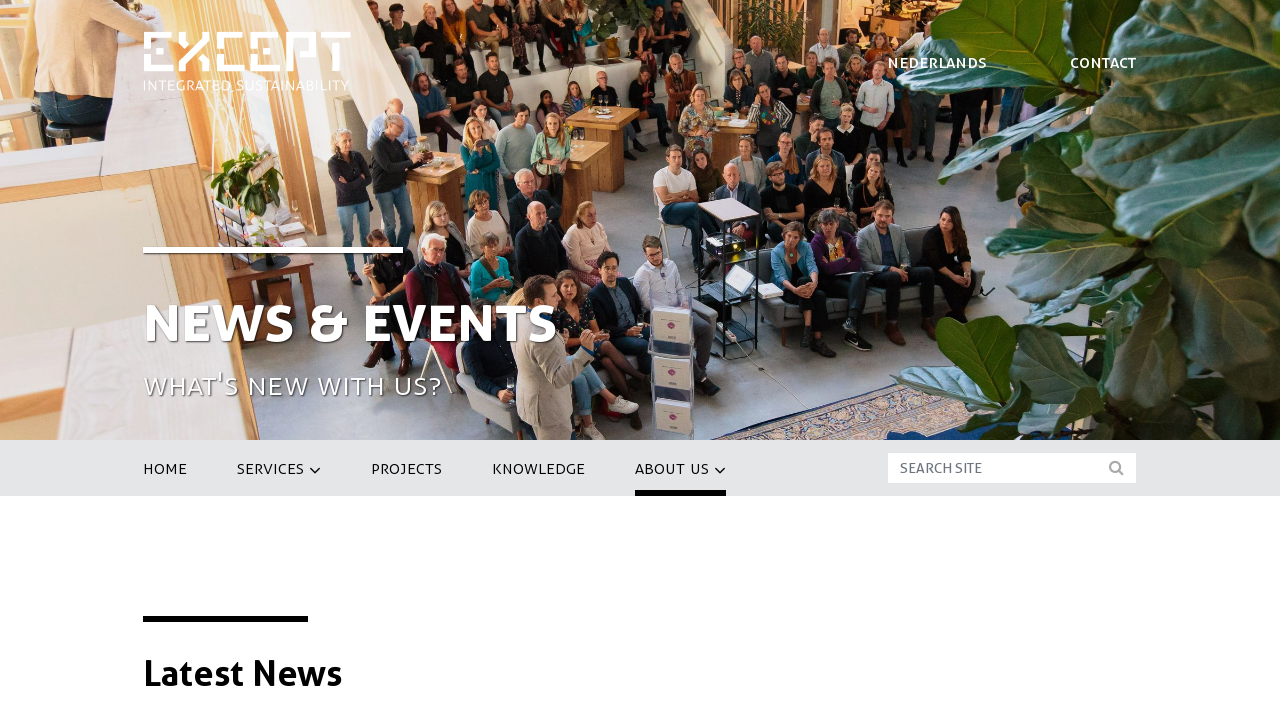

--- FILE ---
content_type: text/html; charset=utf-8
request_url: https://except.eco/about-us/news/?type=tomorrow_times
body_size: 52463
content:


<!DOCTYPE html>
<html lang="en">
  <head>
    <meta charset="utf-8" />
    <title>News &amp; Events - Except Integrated Sustainability B.V.</title>
    <meta name="viewport" content="width=device-width, initial-scale=1, shrink-to-fit=no">

    
    <link rel="preload" as="style" href="https://use.fontawesome.com/releases/v5.7.2/css/all.css"
      integrity="sha384-fnmOCqbTlWIlj8LyTjo7mOUStjsKC4pOpQbqyi7RrhN7udi9RwhKkMHpvLbHG9Sr"
      crossorigin="anonymous">

    <link rel="stylesheet" href="/static/css/featherlight.min.css">
    <link rel="stylesheet" href="/static/css/featherlight.gallery.min.css">
    <link rel="stylesheet" href="/static/css/glide.core.min.css">
    <link rel="stylesheet" href="/static/css/glide.theme.min.css">
    
      <link rel="icon" type="image/png" href="/static/images/icons/favicon.ico">
    

    <link rel="stylesheet" href="/static/CACHE/css/bulma.8e2833ec6d63.css" type="text/css" media="screen"><link rel="stylesheet" href="/static/CACHE/css/base.ea9f0b29a73e.css" type="text/css" media="screen"><link rel="stylesheet" href="/static/css/new/bootstrap.min.css"><link rel="stylesheet" href="/static/css/new/custom.css" media="screen"><link rel="stylesheet" href="/static/css/new/bootnavbar.css"><link rel="stylesheet" href="/static/css/new/owl.carousel.min.css"><link rel="stylesheet" href="/static/css/new/owl.theme.default.min.css"><link rel="stylesheet" href="/static/css/new/print.css" media="print">

    

    <link rel="preload" as="style" href="https://stackpath.bootstrapcdn.com/font-awesome/4.7.0/css/font-awesome.min.css">
    
      
    
    
  
<meta property="og:title" content="News &amp; Events "/>
<meta property="og:description" content="" />

  <meta property="og:locale" content="en_US" />
  <meta property="og:locale:alternate" content="nl_NL" />

<meta property="og:url" content="https://except.eco/about-us/news/" />
<meta property="og:type" content="website" />


  
    
  
  
    <meta property="og:image" content="https://except.eco/media/images/20190920_Except_XX_hr-4098.width-1600.jpegquality-95_Sq7Gqsu.jpg" />
  
  <meta property="og:image:width" content="1600" />
  <meta property="og:image:height" content="1066" />
  <meta property="og:image:alt" content="Event_20190920 Except XX hr-4098.jpg" />




    
<script type="application/ld+json">
  {
    "@context": "http://schema.org",
    "@type": "BreadcrumbList",
    "itemListElement": [{
      "@type": "ListItem",
      "position": 1,
      "item": {
        "@id": "https://except.eco/",
        "name": "Home"
    }
    }, {
      "@type": "ListItem",
      "position": 2,
      "item": {
        "@id": "https://except.ecoNone",
        "name": "About"
      }
    }, {
      "@type": "ListItem",
      "position": 3,
      "item": {
        "@id": "https://except.ecohttps://except.eco/about-us/news/",
        "name": "News &amp; Events"
      }
    }]
  }
</script>
<script type="application/ld+json">
  
{
  "@context": "http://schema.org",
  "@type": "Article",
  "headline": "News &amp; Events",
  "url": "https://except.ecohttps://except.eco/about-us/news/",
  
    
  
  "image": {
    "@type": "ImageObject",
    "url": "https://except.eco/media/images/20190920_Except_XX_hr-4098.width-1600.jpegquality-95_Sq7Gqsu.jpg",
    "width": "1600",
    "height": "1066"
  },
  "mainEntityOfPage": "True",
  "publisher": {
  "@type": "Organization",
  "name": "Except Integrated Sustainability B.V.",
  "legalName": "Except Integrated Sustainability B.V.",
  "address": {
    "@type": "PostalAddress",
    "streetAddress": "2e Daalsedijk 6A",
    "addressLocality": "Utrecht",
    "addressRegion": "Utrecht",
    "postalCode": "3551 EJ",
    "addressCountry": "The Netherlands"
  },
  "contactPoint": {
    "@type": "ContactPoint",
    "contactType": "customer service",
    "telephone": "+31 30 307 5734",
    "email": "info@except.nl"
  },
  "logo": {
    "@type": "ImageObject",
    "url": "https://except.eco/media/logos/logo_tVo9czn.png",
    "width": "",
    "height": ""
  },
  "url": "https://except.eco",
  "sameAs": [
    "https://www.facebook.com/exceptintegratedsustainability/",
    "https://twitter.com/except_nl",
    "https://www.linkedin.com/company/except---integrated-sustainability/",
    "https://www.youtube.com/user/ExceptNL"
  ]
}
,
  "dateCreated": "2020-01-16T01:37:57.783567+00:00",
  "datePublished": "2020-11-03T12:47:07.861018+00:00",
  "dateModified": "2020-11-03T12:47:07.861018+00:00",
  
    "author": "Except Integrated Sustainability B.V.",
  
  
    "inLanguage": "en-US"
  
}

</script>


    
  </head>

  <body class=" news">
    

    
  







<div class="log_head_links fixed">
  <div class="container">
    <div class="d-flex justify-content-center align-items-center">
      <div class="mr-auto">
        <div class="header_logo">
          <a class="" href="/">
            
              
                
                  <svg width="264" height="79" viewBox="0 0 264 79" fill="none" xmlns="http://www.w3.org/2000/svg">
   <g clip-path="url(#clip0)" filter="url(#filter0_d)">
      <path
         d="M1.13672 62.8046C1.25809 62.7775 1.38249 62.7533 1.51295 62.7473C1.64039 62.7413 1.76479 62.7383 1.88616 62.7383C2.15923 62.7383 2.40803 62.7594 2.63559 62.8046V75.1213C2.40803 75.1636 2.16833 75.1877 1.91043 75.1877C1.77389 75.1877 1.63432 75.1847 1.50082 75.1757C1.36428 75.1696 1.24291 75.1485 1.13672 75.1213V62.8046Z"
         fill="white" />
      <path
         d="M7.08984 62.8039C7.20818 62.7767 7.33864 62.7526 7.47518 62.7465C7.61172 62.7405 7.73309 62.7375 7.83928 62.7375C8.06381 62.7375 8.30654 62.7586 8.56444 62.8039L15.4004 72.7001V62.8039C15.4307 62.8039 15.4641 62.8008 15.4945 62.7948C15.5218 62.7858 15.5551 62.7827 15.5855 62.7827C15.6613 62.7646 15.7463 62.7526 15.8464 62.7465C15.9435 62.7405 16.0315 62.7375 16.1074 62.7375C16.2136 62.7375 16.3289 62.7405 16.4593 62.7465C16.5868 62.7526 16.696 62.7767 16.787 62.8039V75.1206C16.6808 75.1477 16.5655 75.1689 16.435 75.1749C16.3076 75.184 16.1832 75.187 16.0618 75.187C15.9708 75.187 15.8616 75.184 15.7342 75.1749C15.6037 75.1689 15.4793 75.1477 15.3579 75.1206L8.49466 65.2636V75.1206C8.27013 75.1628 8.0365 75.187 7.79073 75.187C7.548 75.187 7.31437 75.1628 7.08984 75.1206V62.8039Z"
         fill="white" />
      <path
         d="M23.5349 64.1409H19.3296C19.3144 64.0352 19.3053 63.9266 19.2992 63.8119C19.2901 63.7002 19.2871 63.5795 19.2871 63.4618C19.2871 63.3562 19.2901 63.2445 19.2992 63.1208C19.3053 63.0031 19.3144 62.8974 19.3296 62.8069H29.2361C29.2513 62.8974 29.2634 62.997 29.2725 63.1117C29.2786 63.2234 29.2816 63.3381 29.2816 63.4618C29.2816 63.5674 29.2786 63.6821 29.2725 63.7998C29.2634 63.9236 29.2513 64.0352 29.2361 64.1409H25.0338V75.1236C25.0035 75.1236 24.9731 75.1236 24.9428 75.1326C24.9124 75.1417 24.8791 75.1417 24.8548 75.1417C24.7729 75.1568 24.6849 75.1689 24.5787 75.1749C24.4725 75.1809 24.3815 75.187 24.3056 75.187C24.1842 75.187 24.0538 75.1809 23.9081 75.1749C23.7655 75.1689 23.6381 75.1508 23.5349 75.1236V64.1409Z"
         fill="white" />
      <path
         d="M31.7759 62.8039H39.5251C39.5524 62.8944 39.5706 63 39.5797 63.1177C39.5858 63.2445 39.5919 63.3562 39.5919 63.4618C39.5919 63.5795 39.5858 63.7032 39.5797 63.821C39.5706 63.9417 39.5524 64.0564 39.5251 64.159H33.2778V67.8893H38.5238C38.539 67.9949 38.5481 68.1036 38.5572 68.2153C38.5633 68.3299 38.5694 68.4446 38.5694 68.5653C38.5694 68.671 38.5633 68.7887 38.5572 68.9154C38.5481 69.0422 38.539 69.1539 38.5238 69.2444H33.2778V73.7625H39.6799C39.6981 73.8681 39.7072 73.9767 39.7163 74.0884C39.7223 74.2001 39.7254 74.3178 39.7254 74.4385C39.7254 74.5441 39.7223 74.6618 39.7163 74.7916C39.7072 74.9214 39.6981 75.027 39.6799 75.1206H31.7759V62.8039Z"
         fill="white" />
      <path
         d="M50.6754 68.8128C50.7967 68.8008 50.9272 68.7887 51.0637 68.7796C51.2003 68.7706 51.3277 68.7676 51.4491 68.7676C51.5401 68.7676 51.6493 68.7706 51.7798 68.7796C51.9042 68.7887 52.0316 68.8008 52.153 68.8128V74.7343C51.6979 74.9425 51.1366 75.0964 50.4751 75.184C49.8046 75.2775 49.1795 75.3198 48.5879 75.3198C47.6018 75.3198 46.7188 75.1719 45.939 74.8821C45.1623 74.5864 44.4978 74.1699 43.9517 73.6296C43.4055 73.0864 42.9898 72.4254 42.6925 71.6468C42.3952 70.8772 42.2495 69.9989 42.2495 69.0181C42.2495 68.0221 42.3952 67.1257 42.6925 66.329C42.9898 65.5292 43.4116 64.8501 43.9638 64.2857C44.5191 63.7183 45.1805 63.2868 45.9633 62.9819C46.7431 62.6831 47.6078 62.5322 48.5666 62.5322C49.2432 62.5322 49.8501 62.5805 50.3689 62.6681C50.8908 62.7586 51.3216 62.8552 51.6524 62.9638C51.6251 63.1902 51.5826 63.3954 51.528 63.5855C51.4764 63.7727 51.3945 63.9779 51.2883 64.2042C51.1214 64.159 50.9545 64.1197 50.7785 64.0805C50.6056 64.0443 50.4144 64.002 50.2111 63.9688C50.0079 63.9296 49.7742 63.9024 49.5194 63.8904C49.2614 63.8723 48.9671 63.8662 48.6334 63.8662C47.0435 63.8662 45.842 64.3189 45.0318 65.2244C44.2217 66.1237 43.8151 67.3913 43.8151 69.0181C43.8151 70.675 44.2551 71.9154 45.135 72.7454C46.0119 73.5753 47.2316 73.9888 48.7912 73.9888C49.0946 73.9888 49.4101 73.9737 49.7317 73.9405C50.0594 73.9103 50.3719 73.859 50.6754 73.7836V68.8128Z"
         fill="white" />
      <path
         d="M55.9033 62.7832C56.4191 62.7198 56.9137 62.6715 57.3901 62.6353C57.8634 62.596 58.3701 62.5779 58.9011 62.5779C59.4624 62.5779 60.0328 62.6353 60.6184 62.747C61.1979 62.8586 61.7259 63.0578 62.1931 63.3355C62.6665 63.6131 63.0457 63.9904 63.34 64.4642C63.6374 64.9411 63.7861 65.5356 63.7861 66.26C63.7861 66.8032 63.695 67.274 63.5221 67.6724C63.3491 68.0708 63.1307 68.4239 62.8637 68.7257C62.5997 69.0245 62.3024 69.272 61.9807 69.4712C61.6561 69.6643 61.3314 69.8303 61.0159 69.9692L60.7428 70.0808L64.8723 75.121C64.7206 75.1482 64.5719 75.1633 64.4232 75.1633H63.9893H63.5555C63.422 75.1633 63.2794 75.1482 63.1276 75.121L58.537 69.6281V69.5376L59.1044 69.3807C59.4685 69.272 59.8386 69.1422 60.2179 68.9853C60.5972 68.8253 60.937 68.6322 61.2404 68.3937C61.5408 68.1644 61.7866 67.8777 61.9807 67.5396C62.1658 67.1986 62.2629 66.8032 62.2629 66.3535C62.2629 65.5236 61.9504 64.8988 61.3314 64.4854C60.7094 64.0749 59.8781 63.8667 58.8343 63.8667C58.5764 63.8667 58.3246 63.8757 58.0818 63.8999C57.8421 63.924 57.6146 63.9512 57.4022 63.9783V75.121C57.1746 75.1633 56.9319 75.1844 56.674 75.1844C56.4009 75.1844 56.143 75.1633 55.9033 75.121V62.7832Z"
         fill="white" />
      <path
         d="M73.5043 70.9587L71.0284 64.2042L68.5495 70.9587H73.5043ZM70.2092 62.8039C70.3306 62.7767 70.4701 62.7526 70.6309 62.7465C70.7887 62.7405 70.9435 62.7345 71.0952 62.7345C71.2165 62.7345 71.3561 62.7405 71.5169 62.7465C71.6717 62.7526 71.8143 62.7767 71.9356 62.8039L76.6386 75.1206L75.9559 75.184C75.6221 75.184 75.3217 75.1628 75.0487 75.1206L73.9807 72.2504H68.0974L67.0537 75.1206C66.7472 75.1628 66.4559 75.184 66.1677 75.184C66.0463 75.184 65.925 75.1779 65.8036 75.1628C65.6822 75.1477 65.5851 75.1326 65.5093 75.1206L70.2092 62.8039Z"
         fill="white" />
      <path
         d="M80.0916 64.1409H75.8893C75.8741 64.0352 75.862 63.9266 75.8559 63.8119C75.8498 63.7002 75.8438 63.5795 75.8438 63.4618C75.8438 63.3562 75.8498 63.2445 75.8559 63.1208C75.862 63.0031 75.8741 62.8974 75.8893 62.8069H85.7928C85.8079 62.8974 85.8201 62.997 85.8292 63.1117C85.8352 63.2234 85.8383 63.3381 85.8383 63.4618C85.8383 63.5674 85.8352 63.6821 85.8292 63.7998C85.8201 63.9236 85.8079 64.0352 85.7928 64.1409H81.5904V75.1236C81.5601 75.1236 81.5298 75.1236 81.4994 75.1326C81.4691 75.1417 81.4387 75.1417 81.4114 75.1417C81.3325 75.1568 81.2415 75.1689 81.1353 75.1749C81.0322 75.1809 80.9381 75.187 80.8653 75.187C80.7409 75.187 80.6104 75.1809 80.4678 75.1749C80.3222 75.1689 80.1947 75.1508 80.0916 75.1236V64.1409Z"
         fill="white" />
      <path
         d="M88.3354 62.8039H96.0847C96.112 62.8944 96.1302 63 96.1393 63.1177C96.1484 63.2445 96.1514 63.3562 96.1514 63.4618C96.1514 63.5795 96.1484 63.7032 96.1393 63.821C96.1302 63.9417 96.112 64.0564 96.0847 64.159H89.8374V67.8893H95.0834C95.0986 67.9949 95.1077 68.1036 95.1168 68.2153C95.1259 68.3299 95.1289 68.4446 95.1289 68.5653C95.1289 68.671 95.1259 68.7887 95.1168 68.9154C95.1077 69.0422 95.0986 69.1539 95.0834 69.2444H89.8374V73.7625H96.2394C96.2546 73.8681 96.2667 73.9767 96.2758 74.0884C96.2819 74.2001 96.288 74.3178 96.288 74.4385C96.288 74.5441 96.2819 74.6618 96.2758 74.7916C96.2667 74.9214 96.2546 75.027 96.2394 75.1206H88.3354V62.8039Z"
         fill="white" />
      <path
         d="M101.152 73.8297C101.334 73.8599 101.595 73.89 101.935 73.9082C102.271 73.9293 102.581 73.9414 102.854 73.9414C103.567 73.9414 104.241 73.8599 104.875 73.6939C105.512 73.5279 106.064 73.2532 106.54 72.8579C107.023 72.4685 107.399 71.9525 107.678 71.3126C107.957 70.6698 108.1 69.867 108.1 68.9042C108.1 68.0471 107.964 67.3107 107.69 66.692C107.417 66.0733 107.044 65.5662 106.565 65.1648C106.091 64.7665 105.536 64.4707 104.908 64.2866C104.28 64.0965 103.603 64.0029 102.875 64.0029C102.648 64.0029 102.356 64.0089 102.001 64.024C101.643 64.0391 101.361 64.0633 101.152 64.0904V73.8297ZM99.6499 62.8047C99.832 62.7896 100.056 62.7715 100.323 62.7474C100.584 62.7232 100.864 62.7021 101.161 62.681C101.458 62.6599 101.747 62.6417 102.035 62.6357C102.323 62.6267 102.59 62.6236 102.833 62.6236C103.889 62.6236 104.844 62.7655 105.691 63.0552C106.537 63.3359 107.26 63.7524 107.848 64.2987C108.44 64.8389 108.892 65.4998 109.201 66.2845C109.514 67.0692 109.669 67.9565 109.669 68.9495C109.669 70.0179 109.508 70.9505 109.189 71.7442C108.874 72.5319 108.416 73.1929 107.815 73.7301C107.217 74.2643 106.495 74.6597 105.645 74.9252C104.799 75.1908 103.846 75.3206 102.784 75.3206C102.526 75.3206 102.253 75.3176 101.968 75.3085C101.68 75.3025 101.392 75.2844 101.103 75.2663C100.815 75.2452 100.548 75.221 100.299 75.1969C100.047 75.1727 99.832 75.1516 99.6499 75.1214V62.8047Z"
         fill="white" />
      <path
         d="M117.846 74.6679C117.861 74.4566 117.903 74.2302 117.97 73.9888C118.037 73.7474 118.11 73.524 118.186 73.3128C118.577 73.4637 119.062 73.6176 119.639 73.7745C120.212 73.9315 120.807 74.0129 121.411 74.0129C122.002 74.0129 122.494 73.9526 122.888 73.8319C123.28 73.7111 123.598 73.5482 123.832 73.346C124.066 73.1407 124.233 72.9053 124.342 72.6337C124.448 72.3621 124.5 72.0784 124.5 71.7766C124.5 71.2031 124.321 70.7384 123.956 70.3852C123.592 70.0321 123.143 69.7484 122.615 69.5402L120.528 68.7012C119.645 68.3541 119.047 67.9557 118.72 67.506C118.395 67.0533 118.231 66.4648 118.231 65.7435C118.231 64.823 118.589 64.0594 119.308 63.4497C120.03 62.8371 121.056 62.5322 122.388 62.5322C122.904 62.5322 123.465 62.5896 124.069 62.7043C124.673 62.8159 125.188 62.9638 125.616 63.1449C125.568 63.5674 125.461 63.987 125.295 64.4125C124.9 64.2465 124.439 64.1047 123.911 63.993C123.377 63.8783 122.87 63.821 122.388 63.821C121.523 63.821 120.877 63.993 120.446 64.328C120.015 64.669 119.8 65.1248 119.8 65.6952C119.8 66.2384 119.954 66.6338 120.264 66.8843C120.573 67.1348 120.995 67.3521 121.523 67.5513L123.207 68.2062C123.523 68.3239 123.853 68.4778 124.193 68.6559C124.533 68.837 124.846 69.0573 125.125 69.3138C125.404 69.5704 125.637 69.8812 125.819 70.2494C126.002 70.6176 126.09 71.0613 126.09 71.5744C126.09 72.1267 125.989 72.6367 125.783 73.0955C125.58 73.5572 125.273 73.9556 124.864 74.2966C124.454 74.6316 123.953 74.8972 123.35 75.0874C122.755 75.2745 122.063 75.3681 121.274 75.3681C120.592 75.3681 119.97 75.2986 119.402 75.1628C118.832 75.027 118.313 74.861 117.846 74.6679Z"
         fill="white" />
      <path
         d="M129.129 62.8039C129.254 62.7767 129.381 62.7526 129.518 62.7465C129.654 62.7405 129.782 62.7375 129.903 62.7375C130.131 62.7375 130.373 62.7586 130.631 62.8039V70.011C130.631 71.4144 130.926 72.4194 131.514 73.0291C132.106 73.6387 132.931 73.9405 133.993 73.9405C135.052 73.9405 135.874 73.6387 136.457 73.0291C137.036 72.4194 137.331 71.4144 137.331 70.011V62.8039C137.573 62.7586 137.822 62.7375 138.08 62.7375C138.32 62.7375 138.572 62.7586 138.83 62.8039V70.2615C138.83 71.9033 138.417 73.1588 137.58 74.025C136.748 74.8912 135.553 75.3198 133.993 75.3198C132.418 75.3198 131.217 74.8912 130.379 74.025C129.548 73.1588 129.129 71.9033 129.129 70.2615V62.8039Z"
         fill="white" />
      <path
         d="M141.806 74.6679C141.821 74.4566 141.864 74.2302 141.931 73.9888C141.997 73.7474 142.073 73.524 142.146 73.3128C142.54 73.4637 143.023 73.6176 143.602 73.7745C144.176 73.9315 144.767 74.0129 145.374 74.0129C145.963 74.0129 146.454 73.9526 146.849 73.8319C147.243 73.7111 147.559 73.5482 147.793 73.346C148.026 73.1407 148.196 72.9053 148.305 72.6337C148.408 72.3621 148.46 72.0784 148.46 71.7766C148.46 71.2031 148.281 70.7384 147.917 70.3852C147.556 70.0321 147.107 69.7484 146.576 69.5402L144.488 68.7012C143.608 68.3541 143.008 67.9557 142.683 67.506C142.358 67.0533 142.191 66.4648 142.191 65.7435C142.191 64.823 142.553 64.0594 143.272 63.4497C143.991 62.8371 145.019 62.5322 146.348 62.5322C146.864 62.5322 147.425 62.5896 148.032 62.7043C148.636 62.8159 149.152 62.9638 149.577 63.1449C149.531 63.5674 149.425 63.987 149.258 64.4125C148.864 64.2465 148.402 64.1047 147.871 63.993C147.34 63.8783 146.834 63.821 146.348 63.821C145.487 63.821 144.84 63.993 144.406 64.328C143.976 64.669 143.76 65.1248 143.76 65.6952C143.76 66.2384 143.915 66.6338 144.224 66.8843C144.534 67.1348 144.956 67.3521 145.487 67.5513L147.171 68.2062C147.486 68.3239 147.814 68.4778 148.157 68.6559C148.496 68.837 148.809 69.0573 149.085 69.3138C149.367 69.5704 149.598 69.8812 149.78 70.2494C149.962 70.6176 150.053 71.0613 150.053 71.5744C150.053 72.1267 149.95 72.6367 149.744 73.0955C149.543 73.5572 149.237 73.9556 148.824 74.2966C148.418 74.6316 147.914 74.8972 147.313 75.0874C146.718 75.2745 146.024 75.3681 145.238 75.3681C144.555 75.3681 143.93 75.2986 143.366 75.1628C142.792 75.027 142.276 74.861 141.806 74.6679Z"
         fill="white" />
      <path
         d="M155.755 64.1409H151.552C151.537 64.0352 151.525 63.9266 151.519 63.8119C151.513 63.7002 151.51 63.5795 151.51 63.4618C151.51 63.3562 151.513 63.2445 151.519 63.1208C151.525 63.0031 151.537 62.8974 151.552 62.8069H161.456C161.471 62.8974 161.483 62.997 161.492 63.1117C161.498 63.2234 161.504 63.3381 161.504 63.4618C161.504 63.5674 161.498 63.6821 161.492 63.7998C161.483 63.9236 161.471 64.0352 161.456 64.1409H157.253V75.1236C157.22 75.1236 157.196 75.1236 157.165 75.1326C157.132 75.1417 157.102 75.1417 157.074 75.1417C156.996 75.1568 156.908 75.1689 156.801 75.1749C156.695 75.1809 156.601 75.187 156.528 75.187C156.407 75.187 156.273 75.1809 156.128 75.1749C155.985 75.1689 155.861 75.1508 155.755 75.1236V64.1409Z"
         fill="white" />
      <path
         d="M168.701 70.9587L166.225 64.2042L163.746 70.9587H168.701ZM165.406 62.8039C165.527 62.7767 165.667 62.7526 165.828 62.7465C165.986 62.7405 166.14 62.7345 166.292 62.7345C166.413 62.7345 166.553 62.7405 166.714 62.7465C166.872 62.7526 167.011 62.7767 167.132 62.8039L171.835 75.1206L171.153 75.184C170.819 75.184 170.519 75.1628 170.246 75.1206L169.174 72.2504H163.294L162.248 75.1206C161.944 75.1628 161.65 75.184 161.365 75.184C161.243 75.184 161.119 75.1779 161 75.1628C160.879 75.1477 160.782 75.1326 160.703 75.1206L165.406 62.8039Z"
         fill="white" />
      <path
         d="M174.242 62.8039C174.363 62.7767 174.487 62.7526 174.618 62.7465C174.745 62.7405 174.87 62.7375 174.991 62.7375C175.264 62.7375 175.513 62.7586 175.741 62.8039V75.1206C175.513 75.1628 175.273 75.187 175.015 75.187C174.879 75.187 174.742 75.184 174.606 75.1749C174.469 75.1689 174.348 75.1477 174.242 75.1206V62.8039Z"
         fill="white" />
      <path
         d="M180.194 62.8039C180.316 62.7767 180.443 62.7526 180.58 62.7465C180.716 62.7405 180.838 62.7375 180.941 62.7375C181.168 62.7375 181.411 62.7586 181.669 62.8039L188.505 72.7001V62.8039C188.538 62.8039 188.569 62.8008 188.599 62.7948C188.626 62.7858 188.66 62.7827 188.69 62.7827C188.763 62.7646 188.854 62.7526 188.951 62.7465C189.048 62.7405 189.136 62.7375 189.212 62.7375C189.318 62.7375 189.433 62.7405 189.564 62.7465C189.691 62.7526 189.8 62.7767 189.891 62.8039V75.1206C189.785 75.1477 189.67 75.1689 189.54 75.1749C189.412 75.184 189.288 75.187 189.166 75.187C189.075 75.187 188.966 75.184 188.839 75.1749C188.708 75.1689 188.584 75.1477 188.462 75.1206L181.602 65.2636V75.1206C181.375 75.1628 181.141 75.187 180.895 75.187C180.656 75.187 180.419 75.1628 180.194 75.1206V62.8039Z"
         fill="white" />
      <path
         d="M200.296 70.9587L197.823 64.2042L195.344 70.9587H200.296ZM197.004 62.8039C197.122 62.7767 197.262 62.7526 197.422 62.7465C197.58 62.7405 197.738 62.7345 197.89 62.7345C198.008 62.7345 198.151 62.7405 198.308 62.7465C198.466 62.7526 198.606 62.7767 198.727 62.8039L203.43 75.1206L202.75 75.184C202.414 75.184 202.113 75.1628 201.84 75.1206L200.772 72.2504H194.892L193.845 75.1206C193.542 75.1628 193.247 75.184 192.959 75.184C192.838 75.184 192.716 75.1779 192.595 75.1628C192.474 75.1477 192.377 75.1326 192.301 75.1206L197.004 62.8039Z"
         fill="white" />
      <path
         d="M207.317 73.9233C207.405 73.9384 207.526 73.9504 207.681 73.9565C207.83 73.9655 208 73.9746 208.182 73.9806C208.361 73.9867 208.54 73.9927 208.713 74.0018C208.889 74.0078 209.034 74.0138 209.156 74.0138C209.668 74.0138 210.154 73.9776 210.597 73.9022C211.046 73.8267 211.437 73.6969 211.78 73.5158C212.12 73.3378 212.39 73.0963 212.584 72.7945C212.782 72.4927 212.882 72.1155 212.882 71.6628C212.882 71.2251 212.782 70.8569 212.584 70.5551C212.39 70.2533 212.132 70.0119 211.811 69.8248C211.495 69.6346 211.128 69.4988 210.712 69.4173C210.297 69.3328 209.875 69.2936 209.453 69.2936H207.317V73.9233ZM209.271 67.9777C210.121 67.9777 210.809 67.7966 211.349 67.4284C211.883 67.0602 212.156 66.5411 212.156 65.8802C212.156 65.1437 211.841 64.6216 211.222 64.3198C210.6 64.018 209.747 63.8701 208.655 63.8701C208.443 63.8701 208.212 63.8701 207.954 63.8792C207.696 63.8882 207.484 63.9063 207.317 63.9335V67.9777H209.271ZM205.839 62.8047C206.112 62.7625 206.516 62.7202 207.056 62.681C207.593 62.6448 208.203 62.6267 208.886 62.6267C209.532 62.6267 210.154 62.684 210.733 62.8047C211.316 62.9255 211.826 63.1186 212.257 63.3842C212.687 63.6468 213.03 63.9758 213.279 64.3772C213.528 64.7786 213.655 65.2554 213.655 65.8107C213.655 66.1578 213.592 66.4807 213.47 66.7826C213.352 67.0844 213.191 67.353 212.985 67.5823C212.782 67.8208 212.554 68.02 212.302 68.1859C212.053 68.3489 211.792 68.4606 211.516 68.521C211.835 68.5692 212.166 68.6628 212.505 68.8047C212.848 68.9495 213.161 69.1487 213.449 69.4052C213.734 69.6588 213.971 69.9787 214.156 70.365C214.335 70.7483 214.426 71.198 214.426 71.711C214.426 72.3569 214.286 72.9062 214.004 73.3589C213.725 73.8116 213.346 74.1828 212.87 74.4756C212.393 74.7683 211.841 74.9856 211.222 75.1215C210.6 75.2542 209.945 75.3237 209.247 75.3237C209.034 75.3237 208.779 75.3206 208.488 75.3116C208.191 75.3056 207.881 75.2935 207.554 75.2784C207.229 75.2633 206.913 75.2422 206.613 75.212C206.31 75.1818 206.052 75.1516 205.839 75.1215V62.8047Z"
         fill="white" />
      <path
         d="M217.675 62.8039C217.794 62.7767 217.918 62.7526 218.048 62.7465C218.176 62.7405 218.3 62.7375 218.425 62.7375C218.695 62.7375 218.947 62.7586 219.171 62.8039V75.1206C218.947 75.1628 218.704 75.187 218.446 75.187C218.309 75.187 218.173 75.184 218.036 75.1749C217.9 75.1689 217.778 75.1477 217.675 75.1206V62.8039Z"
         fill="white" />
      <path
         d="M223.625 62.8039C223.732 62.7767 223.853 62.7526 223.99 62.7465C224.126 62.7405 224.254 62.7375 224.375 62.7375C224.633 62.7375 224.876 62.7586 225.103 62.8039V73.7624H231.187C231.235 73.9737 231.259 74.2001 231.259 74.4385C231.259 74.695 231.235 74.9244 231.187 75.1206H223.625V62.8039Z"
         fill="white" />
      <path
         d="M233.823 62.8039C233.945 62.7767 234.069 62.7526 234.196 62.7465C234.327 62.7405 234.451 62.7375 234.573 62.7375C234.846 62.7375 235.095 62.7586 235.322 62.8039V75.1206C235.095 75.1628 234.852 75.187 234.597 75.187C234.46 75.187 234.321 75.184 234.187 75.1749C234.051 75.1689 233.929 75.1477 233.823 75.1206V62.8039Z"
         fill="white" />
      <path
         d="M242.07 64.1409H237.868C237.85 64.0352 237.837 63.9266 237.834 63.8119C237.825 63.7002 237.822 63.5795 237.822 63.4618C237.822 63.3562 237.825 63.2445 237.834 63.1208C237.837 63.0031 237.85 62.8974 237.868 62.8069H247.771C247.786 62.8974 247.799 62.997 247.808 63.1117C247.814 63.2234 247.817 63.3381 247.817 63.4618C247.817 63.5674 247.814 63.6821 247.808 63.7998C247.799 63.9236 247.786 64.0352 247.771 64.1409H243.569V75.1236C243.536 75.1236 243.508 75.1236 243.478 75.1326C243.448 75.1417 243.417 75.1417 243.387 75.1417C243.308 75.1568 243.22 75.1689 243.114 75.1749C243.008 75.1809 242.917 75.187 242.841 75.187C242.719 75.187 242.589 75.1809 242.443 75.1749C242.301 75.1689 242.176 75.1508 242.07 75.1236V64.1409Z"
         fill="white" />
      <path
         d="M252.926 70.6478L248.563 62.8039C248.836 62.7616 249.118 62.7375 249.406 62.7375C249.664 62.7375 249.944 62.7616 250.244 62.8039L253.745 69.2444L257.128 62.8039C257.371 62.7616 257.629 62.7375 257.902 62.7375C258.16 62.7375 258.424 62.7616 258.694 62.8039L254.422 70.6478V75.1206C254.167 75.1628 253.915 75.187 253.676 75.187C253.402 75.187 253.151 75.1628 252.926 75.1206V70.6478Z"
         fill="white" />
      <path
         d="M9.43789 22.6991L10.0326 22.1076V8.97903H35.1706L35.7653 8.38749V1.60892L35.1706 1.01738H9.43789H1.59762L1.00293 1.60892V22.1076L1.59762 22.6991H9.43789Z"
         fill="white" />
      <path
         d="M16.7319 22.6335V29.412L17.3266 30.0005H25.1669L25.7646 29.412V22.6335L25.1669 22.0449H17.3266L16.7319 22.6335Z"
         fill="white" />
      <path
         d="M10.0327 43.0778V29.9402L9.43799 29.3486H1.59773L1 29.9402V50.4449L1.59773 51.0425H37.6496L38.2443 50.4449V43.6663L37.6496 43.0778H10.0327Z"
         fill="white" />
      <path d="M260.405 1H224.353L223.759 1.59154V8.37011L224.353 8.96165H260.405L261 8.37011V1.59154L260.405 1Z"
         fill="white" />
      <path
         d="M238.459 15.2966L237.865 15.8851V50.4449L238.459 51.0395H246.303L246.894 50.4449V15.8851L246.303 15.2966H238.459Z"
         fill="white" />
      <path
         d="M180.816 1L180.225 1.59154V50.4479L180.816 51.0395H188.66L189.251 50.4479V8.96165H208.436V25.6304H197.999L197.407 26.2219V33.0035L197.999 33.5951H216.871L217.466 33.0035V1.60965V1.59154L216.871 1H180.816Z"
         fill="white" />
      <path
         d="M143.542 22.7L144.137 22.1085V8.97993H169.272L169.869 8.38839V1.60982L169.272 1.01828H143.542H135.702L135.107 1.60982V22.1085L135.702 22.7H143.542Z"
         fill="white" />
      <path
         d="M150.836 22.6335V29.412L151.431 30.0005H159.274L159.869 29.412V22.6335L159.274 22.0449H151.431L150.836 22.6335Z"
         fill="white" />
      <path
         d="M144.14 43.0778V29.9402L143.545 29.3486H135.705L135.107 29.9402V50.4449L135.705 51.0425H171.76L172.351 50.4449V43.6663L171.76 43.0778H144.14Z"
         fill="white" />
      <path
         d="M101.458 22.7L102.053 22.1085V8.97993H124.442L125.036 8.38839V1.60982L124.442 1.01828H101.458H93.6176L93.0229 1.60982V22.1085L93.6176 22.7H101.458Z"
         fill="white" />
      <path
         d="M102.053 43.0778V29.9402L101.458 29.3486H93.6178L93.02 29.9402V50.4449L93.6178 51.0425H126.921L127.518 50.4449V43.6663L126.921 43.0778H102.053Z"
         fill="white" />
      <path
         d="M51.8586 22.6945H52.7021L57.8784 17.5427V16.7067L53.8794 12.7319V1.66771L53.2847 1.07617H45.4444L44.8467 1.66771V15.4723L45.0196 15.8918L51.8586 22.6945Z"
         fill="white" />
      <path
         d="M75.7828 29.3517H74.9424L69.7661 34.5005V35.3365L74.3598 39.9088V50.4449L74.9576 51.0395H82.7978L83.3925 50.4449V37.1654L83.2165 36.7459L75.7828 29.3517Z"
         fill="white" />
      <path
         d="M74.9577 1.01828L74.363 1.6068V9.58957L45.0196 38.7742L45.144 38.898L44.8467 39.1907V50.4451L45.4383 51.0396H53.2816L53.8794 50.4451V41.9402L83.2197 12.7555L83.3926 12.333V1.6068L82.7979 1.01828H74.9577Z"
         fill="white" />
   </g>
   <defs>
      <filter id="filter0_d" x="0" y="0" width="264" height="79" filterUnits="userSpaceOnUse"
         color-interpolation-filters="sRGB">
         <feFlood flood-opacity="0" result="BackgroundImageFix" />
         
         <feOffset dx="1" dy="1" />
         <feGaussianBlur stdDeviation="1" />
         <feColorMatrix id="filter0_dMatrix" type="matrix" values="0 0 0 0 0 0 0 0 0 0 0 0 0 0 0 0 0 0 0.72 0" />
         <feBlend mode="normal" in2="BackgroundImageFix" result="effect1_dropShadow" />
         <feBlend mode="normal" in="SourceGraphic" in2="effect1_dropShadow" result="shape" />
      </filter>
      <clipPath id="clip0">
         <rect width="280" height="80" fill="white" transform="translate(1 1)" />
      </clipPath>
   </defs>
</svg>

                
              
            
          </a>
        </div>
      </div>
      <div class="hide_small_screens topnav_print">
        <div class="show_mobile_menu">
          <a href="#" class="open-button">
            <span></span>
            <span></span>
            <span></span>
          </a>
          <div id="mobile-menu-bg"></div>
          <div id="mobile-menu">
            






<ul class="navbar-nav multilevel_menu_data top-menu mr-auto">
  
    
      <li class="nav-item ">
        <a class="nav-link" href="/">Home</span></a>
      </li>
    
  
    
      <li class="nav-item">
        <a class="nav-link" href="/services/" id="navbarDropdown" role="button" data-target="/services/"
            aria-haspopup="true" aria-expanded="false">
            Services
        </a>
        <ul class="submenu" aria-labelledby="navbarDropdown">
          
            
  
  <li class="nav-item"><a class="nav-link" href="/services/">Services Overview</a></li>
  

  
  <li class="nav-item"><a class="nav-link" href="/services/Sustainable-Cities-Environments/">Built &amp; Natural Environment</a></li>
  

  
  <li class="nav-item"><a class="nav-link" href="/services/Organizations-Industries/">Organizations &amp; Industry</a></li>
  

  
  <li class="nav-item"><a class="nav-link" href="/services/except-academy/">Training &amp; Knowledge</a></li>
  


          
        </ul>
      </li>
    
  
    
      <li class="nav-item ">
        <a class="nav-link" href="/projects/">Projects</span></a>
      </li>
    
  
    
      <li class="nav-item ">
        <a class="nav-link" href="/knowledge/">Knowledge</span></a>
      </li>
    
  
    
      <li class="nav-item">
        <a class="nav-link" href="/about-us/" id="navbarDropdown" role="button" data-target="/about-us/"
            aria-haspopup="true" aria-expanded="false">
            About Us
        </a>
        <ul class="submenu" aria-labelledby="navbarDropdown">
          
            
  
  <li class="nav-item"><a class="nav-link" href="/about-us/">About Us</a></li>
  

  
  <li class="nav-item"><a class="nav-link" href="/about-us/our-approach/">Our approach</a></li>
  

  
  <li class="nav-item"><a class="nav-link" href="/about-us/work-with-us/">Careers</a></li>
  

  
  <li class="nav-item"><a class="nav-link" href="/about-us/news/">News &amp; Events</a></li>
  

  
  <li class="nav-item"><a class="nav-link" href="/about-us/people/">Our Team</a></li>
  

  
  


          
        </ul>
      </li>
    
  
</ul>
<div class="search_sites">
  
    <form action="/search/" method="get">
      <div class="input-group">
        <input type="text" name="query" placeholder="Search Site" class="form-control">
        <div class="input-group-append">
          <button type="submit" class="btn btn_submit"><i class="fa fa-search" aria-hidden="true"></i></button>
        </div>
      </div>
    </form>
  
</div>
<ul class="navbar-nav multilevel_menu_data top-menu-ex mr-auto">
  <li class="nav-item">
    
      
        <a class="nav-link" href="https://except.eco/nl/overons/news/">NEDERLANDS</a>
      
    
  </li>
  <li class="nav-item ml-auto">
    <a href="/about-us/contact/" class="nav-link">CONTACT</a>
  </li>
</ul>

          </div>
        </div>
        <ul class="navbar-nav ml-auto desktop_top_menus">
          <li class="nav-item mr-auto">
            
              
                <a class="nav-link" href="https://except.eco/nl/overons/news/">NEDERLANDS</a>
              
            
          </li>
          <li class="nav-item"><a class="nav-link" href="/about-us/contact/">Contact</a></li>
        </ul>
      </div>
    </div>
  </div>
</div>

<style>
  html.with-featherlight { overflow: visible !important; }
  .half-width-left {
    max-width: 50%!important;
    position: relative;
    margin-right: auto;
  }
  .half-width-right {
    max-width: 50%!important;
    position: relative;
    margin-left: auto;
  }
  .block-paragraph_block .half-width-left {
    float: left;
  }
  .block-paragraph_block .half-width-right {
    float: right;
  }
  .block-image_block .half-width-left,
  .block-image_block .half-width-right {
    padding: 15px 30px;
  }
  .section-padding
  .block-people_list_block
  .column-portrait.is-multiline
  .person-card {
  margin-bottom: 35px;
}
.columns .column.is-8-tablet.with-pad p.title-48 {
  margin-bottom: 25px !important;
}

.project-short-desc {
  padding-right: 42px;
}

.latest_news_sec .card.news_posts a.btn.btn_read_more {
  white-space: nowrap;
  transition: all 0.5s linear;
  background-image: none;
  background-position: 0;
  background-repeat: no-repeat;
  background-size: 0;
}
.latest_news_sec .card.news_posts .wrapper:hover a.btn.btn_read_more {
  background-color: #6b2a7e;
}

.title-48 {
    margin-bottom: 25px !important;
}

/* .owl-carousel {
  background: url("https://cdnjs.cloudflare.com/ajax/libs/OwlCarousel2/2.3.4/assets/ajax-loader.gif") no-repeat center center;
} */

/* .video-container {
    padding-bottom: 32% !important;
} */

.quotes-glide{
  border-bottom: 1px solid #999;
}  
  
.popup .popuptext {
  z-index: 9;
  box-shadow: 0 0 5px 0 rgba(0, 0, 0, 0.3);
  bottom: inherit !important;
  top: 50% !important;
  left: 50% !important;
  transform: translate(-50%, -50%);
  position: fixed !important;
  margin-left: 0 !important;
}
.popup .popuptext:after {
  display: none;
}
  
.quotes-glide:last-child {
	border-bottom: 0;
}

.quotes-glide {
    margin: 2rem 0 3rem;
}

.block-spacer_block {
  clear: both;
}
	
/* .glide__slides {
  display:grid;
}
.glide__slide.ul>li:not(:last-child){
  margin-bottom: 2.5rem
} */

header.main_header.halved #hero-carousel img.carousel-item {
  -o-object-fit: cover !important;
  object-fit: cover !important;
}

header.main_header #hero-carousel img.carousel-item {
    -o-object-fit: cover !important;
    object-fit: cover !important;
    object-position: top;
}
	
header.main_header.halved #hero-carousel img.carousel-item {
    -o-object-position: center;
    object-position: center;
}

.fas {
    display: inline-block;
    font: normal normal normal 14px/1 FontAwesome;
    font-size: inherit;
    text-rendering: auto;
    -webkit-font-smoothing: antialiased;
    -moz-osx-font-smoothing: grayscale;
}

	
.main_footer {
    clear: both;
}
 /* .service-index .block-paragraph_block .col-12.mt-3 {
	position: relative;
    } */
.block-paragraph_block p {
    overflow: hidden;
    font-size: 1.07rem;
 }
.block-paragraph_block .richtext-image {
    object-fit: contain;
    max-width: 35%;
}
.block-paragraph_block .richtext-image.full-width {
    max-width: none;
    width: 100%;
    height: auto;
}
 .block-paragraph_block .richtext-image.left,
 .block-paragraph_block .richtext-image.right {
     height: auto;
     margin: 0 0 32px;
 }
.block-paragraph_block .richtext-image.left {
    float: left;
    margin-right: 32px;
}
.block-paragraph_block .richtext-image.right {
    float: right;
    margin-left: 32px;
}

 /* .service-index .service .container div:nth-child(2) .col-12.mt-3 p {
	width: 65%;
    }
    .service-index .service .container div:nth-child(2) .col-12.mt-3 .richtext-image.right {
    position: absolute;
    right: 0;
    top: -30px;
    float: right;
    margin-top: 0;
    margin-bottom: 0;
    padding-left: 50px;
    } */
 /* .service-index .block-paragraph_block .col-12.mt-3 .richtext-image.full-width {
	width: 100%;
	height: 100%;
    } */
 /* .service-index .service .container .block-paragraph_block .absolute-full-width.col-12.mt-3 p,
    .service-index .service .container .block-paragraph_block .absolute-full-width.col-12.mt-3 h4,
    .service-index .service .container div:nth-child(16) .col-12.mt-3 p {
	width: 75%;
	margin-left: auto;
    } */
 /* .service-index .service .container .block-paragraph_block .absolute-full-width.col-12.mt-3 .richtext-image.left,
    .service-index .service .container div:nth-child(16) .col-12.mt-3 .richtext-image.left {
	position: absolute;
    left: 0;
    top: 0px;
    float: left;
    margin-top: 0;
    margin-bottom: 0;
    padding-right: 20px;
    min-width: 260px;
    } */
 /* .service-index .service .container div:nth-child(13) .col-12.mt-3 p,
    .service-index .service .container div:nth-child(19) .col-12.mt-3 p {
	width: 100%;
    } */
 /* .service-index .service .container div:nth-child(24) .col-12.mt-3 p {
    width: 65%;
    } */
 /* .service-index .service .container div:nth-child(24) .col-12.mt-3 .richtext-image.left {
    position: absolute;
    right: 0;
    top: 0px;
    float: right;
    margin-top: 0;
    margin-bottom: 0;
    padding-left: 50px;
    max-width: 425px;
    }
  */
  
@media (max-width: 768px) {
  .service-index .service-working-area.section-padding-top.absoltely_sec_data {
    padding-top: 90px;
  }
}

@media (max-width: 575px) {
  .section-padding
    .block-people_list_block
    .column-portrait.is-multiline
    .person-card.col-12 {
    -ms-flex: 0 0 50%;
    flex: 0 0 50%;
    max-width: 50%;
    padding-left: 15px;
    padding-right: 15px;
  }
}

@media print
{    
    .no-print, .no-print *
    {
        display: none !important;
    }
}

	
/** # Ramesh Kumar - 04/29/2022 - player issues and other responsive issues fixed...**/
.project-detail-page.section-title-48 .column .block-embed_block .video-container {
	padding-bottom: 32% !important;
}
.section.section-padding.no-overflow.about-free-content {
	padding-top: 100px !important;
}

 @media only screen and (max-width:1200px) {
     .block-paragraph_block .richtext-image {
         max-width: 45%;
     }
	 /* .service-index .service .container div:nth-child(2) .col-12.mt-3 p {
	    width: 55% !important;
	    } */
	 /* .service-index .service .container .block-paragraph_block .absolute-full-width.col-12.mt-3 p,
	    .service-index .service .container .block-paragraph_block .absolute-full-width.col-12.mt-3 h4,
	    .service-index .service .container div:nth-child(16) .col-12.mt-3 p {
	    width: 65% !important;
	    } */
	 .section.section-padding.no-overflow.about-free-content {
		 padding-top: 70px !important;
	 }
 }

 @media only screen and (max-width:991px) {
     .block-paragraph_block .richtext-image {
         max-width: 100%;
         width: 100%;
         float: none !important;
     }
     .block-paragraph_block .richtext-image.left,
     .block-paragraph_block .richtext-image.right {
         margin: 0 0 32px;
     }
	 /* .service-index .service .container div:nth-child(2) .col-12.mt-3 .richtext-image.right {
	    position: static !important;
	    right: 0 !important;
	    top: 0 !important;
	    float: none !important;
	    padding-left: 0 !important;
	    display: block !important;
	    margin: 0 auto !important;
	    } */
	 /* .service-index .service .container div:nth-child(2) .col-12.mt-3 p {
	    width: 100% !important;
	    } */
	 .service-index .service .block-spacer_block .medium-space {
		 height: 0 !important;
	 }
	 /* .service-index .service .container .block-paragraph_block .absolute-full-width.col-12.mt-3 p,
	    .service-index .service .container .block-paragraph_block .absolute-full-width.col-12.mt-3 h4,
	    .service-index .service .container div:nth-child(16) .col-12.mt-3 p {
		width: 100% !important;
	    } */
	 /* .service-index .service .container .block-paragraph_block .absolute-full-width.col-12.mt-3 .richtext-image.left,
        .service-index .service .container div:nth-child(16) .col-12.mt-3 .richtext-image.left {
	    position: static !important;
	    left: 0 !important;
	    top: 0px !important;
	    float: none !important;
	    padding-right: 0 !important;
	    display: block !important;
	    margin: 0 auto !important;
	    } */
	 .service-index .service article.syd-article {
	     margin-top: 0 !important;
	 }
	 .service-index .service .quotes-glide:last-child {
	     border-bottom: 0 !important;
	     margin-top: 0 !important;
	 }
	 .project-detail-page.section-title-48 .column .block-embed_block .video-container {
         padding-bottom: 35% !important;
     }
 }
/** end # Ramesh Kumar - 04/29/2022 - player issues and other responsive issues fixed...**/
	
/** # Ramesh Kumar - 04/30/2022 - player issues and other responsive issues fixed...**/
.service-index .block-quotes_carousel_block .article.syd-article .quotes-glide:last-child {
	margin-bottom: 0 !important;
}
/*
.service-index .block-quotes_carousel_block ~ .block-spacer_block .large-space {
	height: 0;
}
*/
.service-index .service .block-html_block h2 {
	margin-top: 10px;
}


@media (min-width: 300px) {
	.about-pages .about-video-section.section-padding {
		padding-top: 0px
	}
	.about-pages .about-video-section.section-padding .container .video-container {
		padding-top: 10px;
		padding-bottom: 100%;
	}
	.about-pages .about-video-section.section-padding .container .video-container br ~ div {
		padding-top: 57% !important;
	}
	.about-pages #b-corp-section {
	    padding-top: 60px;
	}
	.about-pages #b-corp-section .container header .absolutely_content_data.mb-64 {
		margin-bottom: 15px;
	}
	.service-index .section-padding .quotes-glide .glide__slides .glide__slide {
		padding-left: 1rem;
	    padding-right: 1rem;
	}
	.section-padding .quotes-glide .glide__slides .glide__slide .quote .blockquote {
		width: 100%;
	}
 	.section-padding .quotes-glide .glide__slides .glide__slide .quote .blockquote p {
		font-size: 18px;
	}
	.about-pages .absoltely_sec_data ~ .section.section-padding {
		padding-top: 0 !important;
	}
	.profile-page .profile-custom-row .right-profile-column .block-embed_block .video-container {
    	  padding-bottom: 37.25%; 
	}
	
}

@media (min-width: 575px) {
	.about-pages .about-video-section.section-padding {
		padding-top: 30px
	}
	.about-pages .about-video-section.section-padding .container .video-container {
		padding-top: 30px;
		padding-bottom: 75%;
	}
	.about-pages .about-video-section.section-padding .container .video-container br ~ div {
		padding-top: 65% !important;
	}
	.about-pages #b-corp-section {
	    padding-top: 100px;
	}

}
@media (min-width: 991px) {
	.about-pages .about-video-section.section-padding {
		padding-top: 100px
	}
	.about-pages .about-video-section.section-padding .container .video-container {
		padding-bottom: 62.25%;
	}
	.about-pages .about-video-section.section-padding .container .video-container br ~ div {
		padding-top: 50.25% !important;
	}
	.about-pages #b-corp-section {
	    padding-top: 120px;
	}
	.about-pages #b-corp-section .container header .absolutely_content_data.mb-64 {
		margin-bottom: 50px;
	}
	.service-index .section-padding .quotes-glide .glide__slides .glide__slide {
		padding-left: 2rem;
	    padding-right: 2rem;
	}
	.section-padding .quotes-glide .glide__slides .glide__slide .quote .blockquote {
		width: 75%;
	}
	.section-padding .quotes-glide .glide__slides .glide__slide .quote .blockquote p {
		font-size: 20px;
	}
	.about-pages .absoltely_sec_data ~ .section.section-padding {
		padding-top: 100px !important;
	}
	.profile-page .profile-custom-row .right-profile-column .block-embed_block .video-container {
    	  padding-bottom: 25.25%; 
	}

}
/** # end Ramesh Kumar - 04/30/2022 - player issues and other responsive issues fixed...**/

	
/** # Ramesh Kumar - 05/05/2022 -  dark gradients header and Youtube's height issues fixed...*****/

.project-detail-page.section-title-48 .column.with-pad .block-spacer_block ~ div.block-embed_block.embed_block_youtub .video-container {
    padding-bottom: 50% !important;
}
.log_head_links {
  margin-top: 0 !important;
}
	
.main_header .carousel.slide .carousel-inner::after {
    content: "";
    background-color: rgba(0, 0, 0, 0.05);
    position: absolute;
    width: 100%;
    height: 100%;
    top: 0;
    left: 0;
    right: 0;
    bottom: 0;
    z-index: 1;
}

/** # end Ramesh Kumar - 05/05/2022 - dark gradients header and Youtube's height issues fixed...**/
	
/** # Ramesh Kumar - 29/06/2022 -  Safari issue fixed for the heading...  *****/

/**
.sort_news_desp h4, .latest_news_sec .card-content h4, .latest_news_sec .card-body h4, .inner_highlighted_content h4, #articles-results h4 {
    font-size: 18px !important;
    font-variant: none !important;
    line-height: 30px;
    font-weight: 600;
    text-transform: uppercase;
}
	
h1, .h1, h2, .h2, h3, .h3, h4, .h4, h5, .h5, h6, .h6 {
    font-variant: normal !important;
    text-transform: uppercase !important;
}
.h4, h4 {
    font-size: 18px !important;
    font-weight: 600;
}
*/	
/** # end Ramesh Kumar - 29/06/2022 -  Safari issue fixed for the heading...  ******/
	
/*** #Ramesh Kumar - 27/07/2022 - new about page issue fixed **********************/	
/*.service-index .block-heading_block ~ .block-spacer_block {
    display: none;
}*/
 /* .service-index .block-spacer_block ~ .block-paragraph_block .col-12 p,
    .service-index .block-spacer_block ~ .block-paragraph_block .col-12 h4 {
    margin-bottom: 48px;
    } */
 /* .service-index div.block-paragraph_block .absolute-full-width.col-12.mt-3 {
    margin-bottom: 130px !important;
    } */


@media screen and (max-width: 767px) {
    /* .service-index div.block-paragraph_block .absolute-full-width.col-12.mt-3 {
       display: flex;
       flex-wrap: wrap;
       flex-direction: column-reverse;
       margin-bottom: 30px !important;
       margin-top: 0 !important;
       } */
    .service-index .block-quotes_carousel_block .glide__track .glide__slides .glide__slide {
        padding-left: 15px;
        padding-right: 15px;
    }
    .service-index .block-quotes_carousel_block .glide__track .glide__slides .glide__slide .blockquote {
        width: 90%;
    }
    .service-index .block-quotes_carousel_block .glide__track .glide__slides .glide__slide .blockquote:before {
        left: -2rem;
    }
    /* .service-index .block-spacer_block ~ .block-paragraph_block .col-12 p,
       .service-index .block-spacer_block ~ .block-paragraph_block .col-12 h4 {
       margin-bottom: 24px;
       }
       .service-index .block-spacer_block  .block-paragraph_block .col-12 img  p {
       margin-bottom: 0;
       } */
}
 /*** end #Ramesh Kumar - 27/07/2022 - new about page issue fixed **********************/

 /*** #Ramesh Kumar - 08/08/2022 - new about page responsive issue fixed ***************/
 @media only screen and (max-width: 1366px) {
     /* .service-index .service .container div:nth-child(2) .col-12.mt-3 p {
        width: 50%;
        } */
     /* .service-index .service .container .block-paragraph_block .absolute-full-width.col-12.mt-3 p,
        .service-index .service .container .block-paragraph_block .absolute-full-width.col-12.mt-3 h4,
        .service-index .service .container div:nth-child(16) .col-12.mt-3 p {
        width: 60%;
        margin-left: auto;
        } */
 }
/*** end #Ramesh Kumar - 08/08/2022 - new about page responsive issue fixed ************/


	

	
	
	
@media only screen and (min-width: 991px) {
    /* .service-index .service.flex figure.absolute-full-width {
       left: 50%;
       } */
}
@media only screen and (max-width: 1340px) {
    /* .service-index .service.flex .container div:nth-child(2) .col-12.mt-3 .richtext-image.right {
       position: absolute !important;
       right: -35px;
       top: -30px;
       float: none;
       padding-left: 0;
       max-width: 100%;
       width: 350px;
       height: 350px;
       object-fit: contain;
       } */
    /* .service-index .service.flex .container div:nth-child(2) .col-12.mt-3 p {
       width: 65% !important;
       } */
 }
@media only screen and (max-width: 1200px) {
    /* .service-index .service.flex .container div:nth-child(2) .col-12.mt-3 .richtext-image.right {
       top: -50px;
       float: none;
       width: auto;
       height: 320px;
       }
       .service-index .service.flex .container div:nth-child(2) .col-12.mt-3 p {
       width: 65% !important;
       } */
 }
@media only screen and (max-width: 991px) {
    /* .service-index .service.flex .container div:nth-child(2) .col-12.mt-3 .richtext-image.right {
       height: 230px;
       top: -50px !important;
       right: -25px !important;
       } */
    /* .service-index .service.flex .container div:nth-child(16) .col-12.mt-3 p {
       width: 65% !important;
       } */
    /* .service-index .service.flex .container .block-paragraph_block .absolute-full-width.col-12.mt-3 p,
       .service-index .service.flex .container .block-paragraph_block .absolute-full-width.col-12.mt-3 h4{
       width: 65% !important;
       } */
    /* .service-index .service.flex .container .block-paragraph_block .absolute-full-width.col-12 .richtext-image.left{
       position: absolute !important;
       left: -38px !important;
       top: 0px !important;
       padding-right: 45px !important;
       min-width: 100px;
       } */
    /* .service-index .service.flex .container div:nth-child(16) .col-12.mt-3 .richtext-image.left {
       position: absolute !important;
       left: 0px !important;
       top: 0px !important;
       padding-right: 45px !important;
       min-width: 100px;
       } */
    /* .service-index .service.flex .container div:nth-child(2) .col-12.mt-3 p {
       width: 65% !important;
       } */
 }

@media only screen and (max-width: 767px) {
    /* .service-index .service.flex .container .block-paragraph_block .absolute-full-width.col-12.mt-3 .richtext-image.left{
       left: -24px !important;
       top: 40px !important;
       width: 265px;
       padding-right: 15px !important;
       } */
    /* .service-index .service.flex .container div:nth-child(16) .col-12.mt-3 .richtext-image.left {
       left: 0px !important;
       top: 40px !important;
       width: 265px;
       padding-right: 15px !important;
       } */
    /* .service-index .service.flex .container div:nth-child(2) .col-12.mt-3 .richtext-image.right {
       right: 0px !important;
       } */
 }

@media only screen and (max-width: 767px) {
    /* .service-index .service.flex .container .block-paragraph_block .absolute-full-width.col-12.mt-3 .richtext-image.left{
       width: 230px;
       } */
    
    /* .service-index .service.flex .container div:nth-child(16) .col-12.mt-3 .richtext-image.left {
       width: 185px;
       } */
}

@media only screen and (max-width: 575px) {
    /* .service-index .service.flex .container div:nth-child(2) .col-12.mt-3 .richtext-image.right {
       position: static !important;
       right: 0 !important;
       top: 0 !important;
       float: none !important;
       padding-left: 0 !important;
       display: block !important;
       margin: 0 auto !important;
       height: auto;
       } */
    /* .service-index .service.flex .container .block-paragraph_block .absolute-full-width.col-12.mt-3 .richtext-image.left,
       .service-index .service.flex .container div:nth-child(16) .col-12.mt-3 .richtext-image.left {
       position: static !important;
       left: 0 !important;
       top: 0px !important;
       float: none !important;
       padding-right: 0 !important;
       display: block !important;
       margin: 0 auto !important;
       } */
    /* .service-index .service.flex .container div:nth-child(2) .col-12.mt-3 p {
       width: 100% !important;
       } */
    /* .service-index .service.flex .container .block-paragraph_block .absolute-full-width.col-12.mt-3 p,
       .service-index .service.flex .container .block-paragraph_block .absolute-full-width.col-12.mt-3 h4,
       .service-index .service.flex .container div:nth-child(16) .col-12.mt-3 p {
       width: 100% !important;
       } */
}
.service-index .service.flex .block-html_block h2 {
    font-variant: normal;
    font-size: 2rem;
}
.block-heading_block .heading_highlighted h2, .block-heading_block .absolutely_content_data h3, .block-heading_block h4 {
    margin-top: calc(2rem + 32px);
    margin-bottom: 3rem;
 }
	
	

/*** #Ramesh Kumar - 09/27/2022 - new about page map issue fixed ***************/
@media only screen and (min-width: 575px) {
   .service-index .service.flex .container .block-svg_block img.img-fluid {
	margin-left: auto;
   }
}
@media only screen and (min-width: 768px) {
	.service-index .service.flex .container .block-svg_block img.img-fluid {
	   min-width: 125%;
           margin-left: -15%;
	}
}
@media only screen and (min-width: 991px) {
	.service-index .service.flex .container .block-svg_block img.img-fluid {
	    margin-left: -10vw;
	    min-width:100vw;
	}
}
@media only screen and (min-width: 1199px) {
	.service-index .service.flex .container .block-svg_block img.img-fluid {
	    margin-left: -5vw;
	}
}
@media only screen and (max-width: 1199px) {
	.search-pages .log_head_links.fixed {
	  background: #636162 !important;
        }
	.search-pages .section-padding.section-margin-top {
	padding-top: 90px !important;
	}

	.search-pages #articles-results.columns {
		display: flex;
	}
}
@media only screen and (min-width: 1366px) {
	.service-index .service.flex .container .block-svg_block img.img-fluid {
	    margin-left: -5vw;
	}
}
@media only screen and (min-width: 1440px) {
	.service-index .service.flex .container .block-svg_block img.img-fluid {
	    margin-left: -9vw;
	}
}
@media only screen and (min-width: 1600px) {
	.service-index .service.flex .container .block-svg_block img.img-fluid {
	    margin-left: -17vw;
	}
}
/*** end #Ramesh Kumar - 09/27/2022 - new about page map issue fixed ***************/

 /***# Ramesh Kumar - 09/03/2022 - Main hero image slider parallax...**/
 .service-index header.main_header.halved {
    position: relative;
    height:calc(70vh - 64px) !important;
  }
  .service-index #hero-carousel .carousel-inner .carousel-item {
    background-repeat: no-repeat !important;
    background-size: cover !important;
    background-attachment: fixed !important;
    height: 100% !important;
    bottom: 10%;
    right: 0;
    left: 0;
    top: 0;
  }
.service-index header.main_header.halved #hero-carousel .carousel-item {
    background-position: top;
}

/***# Ramesh Kumar - 10/28/2022 - home page responsive issue...**/

@media screen and (max-device-width: 1024px) and (orientation : landscape) {
  header.main_header {
       height: calc(100vh - 0px);
  }
}

@media screen and (max-device-width: 1024px) and (orientation : portrait) {
  header.main_header {
       height: calc(100vh - 45px);
  }
}

.navbar .dropdown-upp {
    bottom: 56px !important;
    top: unset !important;
}

.navbar .dropdown-down {
    bottom: unset;
    top: 57px;
}

/***# Ramesh Kumar - 04/07/2023 - parallex and new about page...**/
#hero-carousel .paralax-image {
  overflow: hidden;
  position: relative;
}

#hero-carousel .paralax-image img {
  position: absolute;
  height: 100vh;
  min-width:100%;
  -o-object-fit: cover;
  object-fit: cover;
}
	
 /* .service .container div:nth-child(9) div.col-12.mt-3.mb-3.px-0  {
    display: flex;
    flex-direction: row-reverse;
    } */
 /* .service .container div:nth-child(9) div.col-12.mt-3.mb-3.px-0 p {
    margin-top: 10px;
    } */
 /* .service .container div:nth-child(9) div.col-12.mt-3.mb-3.px-0 img.richtext-image {
    margin-top: 0;
    margin-right: 45px;
    } */
@media only screen and (max-width: 767px) {
    /* .service .container div:nth-child(9) div.col-12.mt-3.mb-3.px-0  {
       flex-wrap: wrap-reverse;
       justify-content: center;
       }
       .service .container div:nth-child(9) div.col-12.mt-3.mb-3.px-0 img.richtext-image {
       margin-right: 0;
       } */
}
	

</style>
<link href="https://maxcdn.bootstrapcdn.com/font-awesome/4.6.3/css/font-awesome.min.css" rel="stylesheet">




  







<header class="main_header  halved">
  <meta name="title" property="og:title" content="News &amp; Events">
  <meta property="og:type" content="article">
  <meta name="image" property="og:image" content="">
  <meta name="description" property="og:description" content="">
  <meta name="author" content=" ">
  <meta property="article:published_time" content="" />
  
    <div class="print-hero-image">
      
      <img src="/media/images/20190920_Except.format-jpeg.max-2400x1600.jpegquality-80_rZ92jEm.jpg" alt="">
    </div>
    <div id="hero-carousel" class="carousel slide carousel-fade" data-ride="carousel" data-pause="false">
      <div class="carousel-inner">
        
        
          
              
                <img class="carousel-item active" src="/media/images/20190920_Except.format-jpeg.max-2400x1600.jpegquality-80_rZ92jEm.jpg"/>
              
        

        
      </div>
    </div>
  
  </div>
  <div class="hero_banner_content">
    <div class="container">
      <div class="row justify-content-center align-items-center">
        <div class=" col-9 ">
          <div class="banner-info">
            
              <h1>News &amp; events</h1>
            
            
              <p>What&#x27;s new with us?</p>
            
            
          </div>
        </div>
        
        <div class="col-3 align-self-end">
          <!--<div class="certified_corporation text-right">
            <a href="/about/#b-corp-section"><img class="img-fluid" src="/static/images/new/BCrorp.png" alt="BCorp"></a>
          </div>-->
        </div>
        
      </div>
    </div>
  </div>
</header>


  





<nav class="navbar navbar-expand-xl desktop_bottom_menus fixed" id="main_navbar">
  <div class="container">
    <div class="collapse navbar-collapse">
      <ul class="navbar-nav multilevel_menu_data mr-auto">
        
          
          <li class="nav-item "><a class="nav-link" href="/">Home</span></a></li>
          
        </li>
        
          
        <li class="nav-item  dropdown">
          <a class="nav-link" href="/services/" id="navbarDropdown" role="button" data-target="/services/"
              aria-haspopup="true" aria-expanded="false">
                Services <i class="fa fa-angle-up" aria-hidden="true"></i>
          </a>
          <ul class="dropdown-menu dropdown-upp" aria-labelledby="navbarDropdown">
              
  
  <li class="nav-item"><a class="dropdown-item" href="/services/">Services Overview</a></li>
  

  
  <li class="nav-item"><a class="dropdown-item" href="/services/Sustainable-Cities-Environments/">Built &amp; Natural Environment</a></li>
  

  
  <li class="nav-item"><a class="dropdown-item" href="/services/Organizations-Industries/">Organizations &amp; Industry</a></li>
  

  
  <li class="nav-item"><a class="dropdown-item" href="/services/except-academy/">Training &amp; Knowledge</a></li>
  


          </ul>
          
        </li>
        
          
          <li class="nav-item "><a class="nav-link" href="/projects/">Projects</span></a></li>
          
        </li>
        
          
          <li class="nav-item "><a class="nav-link" href="/knowledge/">Knowledge</span></a></li>
          
        </li>
        
          
        <li class="nav-item ancestor dropdown">
          <a class="nav-link" href="/about-us/" id="navbarDropdown" role="button" data-target="/about-us/"
              aria-haspopup="true" aria-expanded="false">
                About Us <i class="fa fa-angle-up" aria-hidden="true"></i>
          </a>
          <ul class="dropdown-menu dropdown-upp" aria-labelledby="navbarDropdown">
              
  
  <li class="nav-item"><a class="dropdown-item" href="/about-us/">About Us</a></li>
  

  
  <li class="nav-item"><a class="dropdown-item" href="/about-us/our-approach/">Our approach</a></li>
  

  
  <li class="nav-item"><a class="dropdown-item" href="/about-us/work-with-us/">Careers</a></li>
  

  
  <li class="nav-item"><a class="dropdown-item" href="/about-us/news/">News &amp; Events</a></li>
  

  
  <li class="nav-item"><a class="dropdown-item" href="/about-us/people/">Our Team</a></li>
  

  
  <li class="nav-item"><a class="dropdown-item" href="/about-us/contact/">Contact</a></li>
  


          </ul>
          
        </li>
        
      </ul>
      
        <form class="search_sites" action="/search/" method="get">
          <div class="input-group">
            <input type="text" name="query" placeholder="Search site" class="form-control">
            <div class="input-grou-append">
              <button type="submit" class="btn btn_submit"><i class="fa fa-search" aria-hidden="true"></i></button>
            </div>
          </div>
        </form>
      
    </div>
  </div>
</nav>


  



<section class="highligted_projects print_highligted_projects">
    <div class="container">
        <div class="row">
            <div class="col-md-12">
                <div class="heading_highlighted">
                    <h2>Latest News</h2>
                </div>
                <div class="highlighted_sec_slider">
                    <div class="owl-carousel owl-theme highlighted_slider">
                        
                        
                        <div class="item">
                            <div class="inner_highlighted_content ">
                                <a href="https://except.eco/about-us/work-with-us/vacancy-executive-assistant-vietnam/">
                                    <div class="high_post_img">
                                        
                                            <img alt="Vacancy HCMC" height="300" src="/media/images/HCMC_Vacancy_Executive_Assistant.2e16d0ba.fill-450x300.png" width="450">
                                        
                                        
                                        <div class="overlay">
                                            <p>Support role in a mission-driven sustainability organization</p>
                                            <p class="date">Dec 2025</p>
                                        </div>
                                        
                                    </div>
                                    <h4 class="mt-16">Personal Assistant &amp; Communications Coordinator HCMC</h4>
                                    <p><p>Senior PA role supporting a international sustainability team in Ho Chi Minh City.<br>Focus on coordination, light office management, and clear communication, including social media.</p>

<p>4-day…</p>
                                    <p class="more">
                                        <a href="https://except.eco/about-us/work-with-us/vacancy-executive-assistant-vietnam/">Read more...</a>
                                    </p>
                                </a>
                            </div>
                        </div>
                        
                        <div class="item">
                            <div class="inner_highlighted_content ">
                                <a href="https://except.eco/about-us/news/excepts-news/Green-Transformations-Event/">
                                    <div class="high_post_img">
                                        
                                            <img alt="salesforce-park-banner1.jpg" height="300" src="/media/images/salesforce-park-banner1.2e16d0ba.fill-450x300.jpg" width="450">
                                        
                                        
                                        <div class="overlay">
                                            <p>February 19, 2026</p>
                                            <p class="date">Dec 2025</p>
                                        </div>
                                        
                                    </div>
                                    <h4 class="mt-16">Green Transformations Event</h4>
                                    <p><p>Climate change is becoming increasingly intense. To make our cities future-proof, we must invest in resilient landscapes that safeguard livability. Landscapes that can withstand heat and heavy rai…</p>
                                    <p class="more">
                                        <a href="https://except.eco/about-us/news/excepts-news/Green-Transformations-Event/">Read more...</a>
                                    </p>
                                </a>
                            </div>
                        </div>
                        
                        
                        
                        <div class="item">
                            <div class="inner_highlighted_content ">
                                <a href="https://except.eco/about-us/news/excepts-news/25-years-except-party/">
                                    <div class="high_post_img">
                                        
                                            <img alt="25 years hero image" height="300" src="/media/images/Instagram_post_-_24_4.2e16d0ba.fill-450x300.png" width="450">
                                        
                                        
                                        <div class="overlay">
                                            <p>November, 6, 2025</p>
                                            <p class="date">Oct 2025</p>
                                        </div>
                                        
                                    </div>
                                    <h4 class="mt-16">25 Years Except Party</h4>
                                    <p><p>It&#x27;s been a magical 25 years of pioneering change-making around the world. Time for a party, an evening full of inspiration, stories, and looking ahead towards our dream of a regenerative Orc…</p>
                                    <p class="more">
                                        <a href="https://except.eco/about-us/news/excepts-news/25-years-except-party/">Read more...</a>
                                    </p>
                                </a>
                            </div>
                        </div>
                        
                        <div class="item">
                            <div class="inner_highlighted_content ">
                                <a href="https://except.eco/about-us/news/excepts-news/communication-specialist/">
                                    <div class="high_post_img">
                                        
                                            <img alt="pexels-quang-nguyen-vinh-6711298.jpg" height="300" src="/media/images/pexels-quang-nguyen-vinh-6711298_F.2e16d0ba.fill-450x300_94d7cq4.jpg" width="450">
                                        
                                        
                                        <div class="overlay">
                                            <p>Become an integral part of our Vietnamese team</p>
                                            <p class="date">Jul 2025</p>
                                        </div>
                                        
                                    </div>
                                    <h4 class="mt-16">[CLOSED] Communication Specialist</h4>
                                    <p><p>This position is now closed. Vacancy for a bilingual Communication Specialist in Ho Chi Minh City to spearhead ViCo’s launch, crafting stories, podcasts, and social-media content that translate co…</p>
                                    <p class="more">
                                        <a href="https://except.eco/about-us/news/excepts-news/communication-specialist/">Read more...</a>
                                    </p>
                                </a>
                            </div>
                        </div>
                        
                        
                        
                        <div class="item">
                            <div class="inner_highlighted_content ">
                                <a href="https://except.eco/about-us/news/excepts-news/saigon-sid/">
                                    <div class="high_post_img">
                                        
                                            <img alt="Workshop ESG" height="300" src="/media/images/1700902781912.2e16d0ba.fill-450x300.jpg" width="450">
                                        
                                        
                                        <div class="overlay">
                                            <p>April 25,26 + May 8, Ho Chi Minh City</p>
                                            <p class="date">Apr 2025</p>
                                        </div>
                                        
                                    </div>
                                    <h4 class="mt-16">Saigon Masterclass SiD Systemic Sustainability</h4>
                                    <p><p>This is the famous 3-day SiD fundamentals training, with certificate, that has helped hundreds of people around the world to change their world-view and understanding of sustainability. SiD founde…</p>
                                    <p class="more">
                                        <a href="https://except.eco/about-us/news/excepts-news/saigon-sid/">Read more...</a>
                                    </p>
                                </a>
                            </div>
                        </div>
                        
                        <div class="item">
                            <div class="inner_highlighted_content ">
                                <a href="https://except.eco/about-us/news/excepts-news/news-q125-a-transformative-year-in-motion/">
                                    <div class="high_post_img">
                                        
                                            <img alt="CN Partner Meeting" height="300" src="/media/images/Partner_Meeting6.2e16d0ba.fill-450x300.jpg" width="450">
                                        
                                        
                                        <div class="overlay">
                                            <p>Newsletter Q1 &#x27;25</p>
                                            <p class="date">Apr 2025</p>
                                        </div>
                                        
                                    </div>
                                    <h4 class="mt-16">A transformative year in motion</h4>
                                    <p><p>Dear friends and sustainability trailblazers,</p>

<p>Welcome to 2025, a year in which the world is seeing massive upheaval. This is cause for concern, as well as opportunity for systemic restruct…</p>
                                    <p class="more">
                                        <a href="https://except.eco/about-us/news/excepts-news/news-q125-a-transformative-year-in-motion/">Read more...</a>
                                    </p>
                                </a>
                            </div>
                        </div>
                        
                        
                        
                        <div class="item">
                            <div class="inner_highlighted_content ">
                                <a href="https://except.eco/about-us/news/excepts-news/newsletter-q3-24/">
                                    <div class="high_post_img">
                                        
                                            <img alt="Autumn" height="300" src="/media/images/pexels-tatianasyrikova-3933404.2e16d0ba.fill-450x300.jpg" width="450">
                                        
                                        
                                        <div class="overlay">
                                            <p>A Season of New Beginnings</p>
                                            <p class="date">Oct 2024</p>
                                        </div>
                                        
                                    </div>
                                    <h4 class="mt-16">Newsletter Q3 &#x27;24</h4>
                                    <p><p>Dear friends and sustainability trailblazers,</p></p>
                                    <p class="more">
                                        <a href="https://except.eco/about-us/news/excepts-news/newsletter-q3-24/">Read more...</a>
                                    </p>
                                </a>
                            </div>
                        </div>
                        
                        <div class="item">
                            <div class="inner_highlighted_content ">
                                <a href="https://except.eco/about-us/news/excepts-news/announcing-the-partnership-between-except-integrated-sustainability-and-the-buckminster-fuller-institute/">
                                    <div class="high_post_img">
                                        
                                            <img alt="Buckminster Fuller" height="300" src="/media/images/-left-architect-richard-buckminste.2e16d0ba.fill-450x300.jpg" width="450">
                                        
                                        
                                        <div class="overlay">
                                            <p>Announcing a global transformative collaboration</p>
                                            <p class="date">Oct 2024</p>
                                        </div>
                                        
                                    </div>
                                    <h4 class="mt-16">Partnership with Buckminster Fuller Institute Design Lab</h4>
                                    <p><p>In an exciting step towards driving global sustainability transformation, Except Integrated Sustainability is thrilled to announce its partnership with the Buckminster Fuller Institute (BFI) Desig…</p>
                                    <p class="more">
                                        <a href="https://except.eco/about-us/news/excepts-news/announcing-the-partnership-between-except-integrated-sustainability-and-the-buckminster-fuller-institute/">Read more...</a>
                                    </p>
                                </a>
                            </div>
                        </div>
                        
                        
                        
                        <div class="item">
                            <div class="inner_highlighted_content ">
                                <a href="https://except.eco/about-us/work-with-us/vacancy-project-manager-utrecht/">
                                    <div class="high_post_img">
                                        
                                            <img alt="Open Position for Business Developer" height="300" src="/media/images/DSC_7897_1.2e16d0ba.fill-450x300_oLAObD6.jpg" width="450">
                                        
                                        
                                        <div class="overlay">
                                            <p>Position in Utrecht, Netherlands</p>
                                            <p class="date">Oct 2024</p>
                                        </div>
                                        
                                    </div>
                                    <h4 class="mt-16">[CLOSED] Project Coordinator &amp; Office Manager (Medior/Senior)</h4>
                                    <p><p>This position is now closed. It was for a Dutch &amp; English speaking medior/senior. Applications were open until October 30, 2024.<br>This vacancy is for a 4 day per week position for a sustaina…</p>
                                    <p class="more">
                                        <a href="https://except.eco/about-us/work-with-us/vacancy-project-manager-utrecht/">Read more...</a>
                                    </p>
                                </a>
                            </div>
                        </div>
                        
                        <div class="item">
                            <div class="inner_highlighted_content ">
                                <a href="https://except.eco/about-us/news/excepts-news/newsletter-q1-24-wealth-of-sustainability-news/">
                                    <div class="high_post_img">
                                        
                                            <img alt="Utopia" height="300" src="/media/images/DALLE_2024-01-16_13.01.30_-_A_conc.2e16d0ba.fill-450x300.png" width="450">
                                        
                                        
                                        <div class="overlay">
                                            <p>A Wealth of Sustainability News</p>
                                            <p class="date">Feb 2024</p>
                                        </div>
                                        
                                    </div>
                                    <h4 class="mt-16">Except Newsletter Q1 &#x27;24</h4>
                                    <p><p>Dear friends and sustainability trailblazers, as usual at the start of the year, we send you a newsletter packed with  knowledge goodies about the frontlines of sustainable innovation and  researc…</p>
                                    <p class="more">
                                        <a href="https://except.eco/about-us/news/excepts-news/newsletter-q1-24-wealth-of-sustainability-news/">Read more...</a>
                                    </p>
                                </a>
                            </div>
                        </div>
                        
                        
                        
                        <div class="item">
                            <div class="inner_highlighted_content ">
                                <a href="https://except.eco/about-us/news/excepts-news/moving-beyond-b-corp-certification/">
                                    <div class="high_post_img">
                                        
                                            <img alt="B Corp" height="300" src="/media/images/B-corp-Except_notext.2e16d0ba.fill-450x300.jpg" width="450">
                                        
                                        
                                    </div>
                                    <h4 class="mt-16">Moving Beyond B-Corp Certification</h4>
                                    <p><p>We have always believed in leading by example in the sustainability arena since we started Except Integrated Sustainability in 1999. In 2019, we joined the B Corp movement, buoyed by a shared visi…</p>
                                    <p class="more">
                                        <a href="https://except.eco/about-us/news/excepts-news/moving-beyond-b-corp-certification/">Read more...</a>
                                    </p>
                                </a>
                            </div>
                        </div>
                        
                        <div class="item">
                            <div class="inner_highlighted_content ">
                                <a href="https://except.eco/about-us/work-with-us/vacancy-designer-vietnam/">
                                    <div class="high_post_img">
                                        
                                            <img alt="Vacancy HCMC" height="300" src="/media/images/HCMC_Vacancy_Executive_Assistant.2e16d0ba.fill-450x300.png" width="450">
                                        
                                        
                                        <div class="overlay">
                                            <p>Craft Sustainable Futures with Us in Vietnam</p>
                                            <p class="date">Dec 2023</p>
                                        </div>
                                        
                                    </div>
                                    <h4 class="mt-16">[CLOSED] Junior Landscape / Urban Designer Vietnam</h4>
                                    <p><p>This position is now closed.<br>Vacancy: Junior Landscape / Urban Designer Vietnam</p></p>
                                    <p class="more">
                                        <a href="https://except.eco/about-us/work-with-us/vacancy-designer-vietnam/">Read more...</a>
                                    </p>
                                </a>
                            </div>
                        </div>
                        
                        
                        
                        <div class="item">
                            <div class="inner_highlighted_content ">
                                <a href="https://except.eco/about-us/news/excepts-news/summer-23-newsletter-new-sid-workshops-articles-more/">
                                    <div class="high_post_img">
                                        
                                            <img alt="pexels-nguyễn-anh-vũ-2796627.jpg" height="300" src="/media/images/pexels-nguyen-anh-vu-2796627.2e16d0ba.fill-450x300_JHG2H5g.jpg" width="450">
                                        
                                        
                                        <div class="overlay">
                                            <p>New SiD workshops, articles &amp; more</p>
                                            <p class="date">Aug 2023</p>
                                        </div>
                                        
                                    </div>
                                    <h4 class="mt-16">Summer &#x27;23 Newsletter</h4>
                                    <p><p>Dear friends and partners,</p></p>
                                    <p class="more">
                                        <a href="https://except.eco/about-us/news/excepts-news/summer-23-newsletter-new-sid-workshops-articles-more/">Read more...</a>
                                    </p>
                                </a>
                            </div>
                        </div>
                        
                        <div class="item">
                            <div class="inner_highlighted_content ">
                                <a href="https://except.eco/about-us/news/excepts-news/vico-friends-family-funding-round/">
                                    <div class="high_post_img">
                                        
                                            <img alt="ViCo_splash_v02_empty.jpg" height="300" src="/media/images/ViCo_splash_v02_empty_notext.2e16d0ba.fill-450x300_prpJ54u.jpg" width="450">
                                        
                                        
                                        <div class="overlay">
                                            <p>Invest in Vietnam&#x27;s first sustainability center</p>
                                            <p class="date">Apr 2023</p>
                                        </div>
                                        
                                    </div>
                                    <h4 class="mt-16">ViCo Sustainability Center Crowdfunding</h4>
                                    <p><p>Welcome to ViCo&#x27;s crowd investment round. ViCo is set to revolutionize sustainable development where it really counts, in the &quot;factory of the world&quot;, funded by and for the community…</p>
                                    <p class="more">
                                        <a href="https://except.eco/about-us/news/excepts-news/vico-friends-family-funding-round/">Read more...</a>
                                    </p>
                                </a>
                            </div>
                        </div>
                        
                        
                        
                        <div class="item">
                            <div class="inner_highlighted_content ">
                                <a href="https://except.eco/about-us/news/excepts-news/the-tomorrow-times-february-23/">
                                    <div class="high_post_img">
                                        
                                            <img alt="pexels-taryn-elliott-9716835.jpg" height="300" src="/media/images/pexels-taryn-elliott-9716835.2e16d0ba.fill-450x300_oW5VRiw.jpg" width="450">
                                        
                                        
                                        <div class="overlay">
                                            <p>Trees, trends, and tech with a twist</p>
                                            <p class="date">Feb 2023</p>
                                        </div>
                                        
                                    </div>
                                    <h4 class="mt-16">The Tomorrow Times -  February &#x27;23</h4>
                                    <p><p>Welcome to this year&#x27;s first edition of the Tomorrow Times and a rundown of the stories that have piqued our interest over the past few months.</p></p>
                                    <p class="more">
                                        <a href="https://except.eco/about-us/news/excepts-news/the-tomorrow-times-february-23/">Read more...</a>
                                    </p>
                                </a>
                            </div>
                        </div>
                        
                        <div class="item">
                            <div class="inner_highlighted_content ">
                                <a href="https://except.eco/about-us/news/excepts-news/green-economy-forum-and-exhibition-gefe/">
                                    <div class="high_post_img">
                                        
                                            <img alt="3.jpg" height="300" src="/media/images/3.2e16d0ba.fill-450x300_0mqMH1p.jpg" width="450">
                                        
                                        
                                        <div class="overlay">
                                            <p>A reflection on the event</p>
                                            <p class="date">Dec 2022</p>
                                        </div>
                                        
                                    </div>
                                    <h4 class="mt-16">Green Economy Forum and Exhibition (GEFE)</h4>
                                    <p><p>Held November 28-30th 2022, Eurocham’s inaugural Green Economy Forum and Exhibition (GEFE) was the first time such a broad spectrum of sustainably-driven companies, academics, and leaders had gath…</p>
                                    <p class="more">
                                        <a href="https://except.eco/about-us/news/excepts-news/green-economy-forum-and-exhibition-gefe/">Read more...</a>
                                    </p>
                                </a>
                            </div>
                        </div>
                        
                        
                        
                        <div class="item">
                            <div class="inner_highlighted_content ">
                                <a href="https://except.eco/about-us/news/excepts-news/the-tomorrow-times-october-22/">
                                    <div class="high_post_img">
                                        
                                            <img alt="fly-d-yQYQJaiypZE-unsplash.jpg" height="300" src="/media/images/fly-d-yQYQJaiypZE-unsplash.2e16d0ba.fill-450x300_zADPuIK.jpg" width="450">
                                        
                                        
                                        <div class="overlay">
                                            <p>News about the future today</p>
                                            <p class="date">Oct 2022</p>
                                        </div>
                                        
                                    </div>
                                    <h4 class="mt-16">The Tomorrow Times - October &#x27;22</h4>
                                    <p><p>This edition of the Tomorrow Times reveals insight into the latest innovations and curiosities in sustainability. Read on to learn about the practice of agrivoltaics, the need for digitalization t…</p>
                                    <p class="more">
                                        <a href="https://except.eco/about-us/news/excepts-news/the-tomorrow-times-october-22/">Read more...</a>
                                    </p>
                                </a>
                            </div>
                        </div>
                        
                        <div class="item">
                            <div class="inner_highlighted_content ">
                                <a href="https://except.eco/about-us/news/excepts-news/sustainability-researcher-project-assistant/">
                                    <div class="high_post_img">
                                        
                                            <img alt="pexels-quang-nguyen-vinh-6711298.jpg" height="300" src="/media/images/pexels-quang-nguyen-vinh-6711298_F.2e16d0ba.fill-450x300_94d7cq4.jpg" width="450">
                                        
                                        
                                        <div class="overlay">
                                            <p>Become an integral part of our Vietnamese team</p>
                                            <p class="date">Sep 2022</p>
                                        </div>
                                        
                                    </div>
                                    <h4 class="mt-16">[CLOSED] sustainability researcher and project assistant</h4>
                                    <p><p>Are you a Vietnamese researcher experienced in environmental engineering or any related science? Do you have a background in project management and interested in working on integrated sustainable …</p>
                                    <p class="more">
                                        <a href="https://except.eco/about-us/news/excepts-news/sustainability-researcher-project-assistant/">Read more...</a>
                                    </p>
                                </a>
                            </div>
                        </div>
                        
                        
                        
                        <div class="item">
                            <div class="inner_highlighted_content ">
                                <a href="https://except.eco/about-us/news/excepts-news/newsletter-q3-22-unlocking-sustainable-cities-across-europe-and-asia/">
                                    <div class="high_post_img">
                                        
                                            <img alt="pexels-minamarie-michell-5700411.jpg" height="300" src="/media/images/pexels-minamarie-michell-570041.2e16d0ba.fill-450x300_UZhv1ua.jpg" width="450">
                                        
                                        
                                        <div class="overlay">
                                            <p>Except&#x27;s Summer in Review</p>
                                            <p class="date">Sep 2022</p>
                                        </div>
                                        
                                    </div>
                                    <h4 class="mt-16">Newsletter Q3 &#x27;22: unlocking sustainable cities across Europe and Asia</h4>
                                    <p><p>Dear friends and partners,</p></p>
                                    <p class="more">
                                        <a href="https://except.eco/about-us/news/excepts-news/newsletter-q3-22-unlocking-sustainable-cities-across-europe-and-asia/">Read more...</a>
                                    </p>
                                </a>
                            </div>
                        </div>
                        
                        <div class="item">
                            <div class="inner_highlighted_content ">
                                <a href="https://except.eco/about-us/news/excepts-news/learn-about-systems-thinking-and-sid-now-on-udemy/">
                                    <div class="high_post_img">
                                        
                                            <img alt="nick-morrison-FHnnjk1Yj7Y-unsplash.jpg" height="300" src="/media/images/nick-morrison-FHnnjk1Yj7Y-unsplash.2e16d0ba.fill-450x300_fLngLtt.jpg" width="450">
                                        
                                        
                                        <div class="overlay">
                                            <p>4-week foundational course for professionals</p>
                                            <p class="date">Jul 2022</p>
                                        </div>
                                        
                                    </div>
                                    <h4 class="mt-16">New video training course - systemic sustainability &amp; SiD on Udemy</h4>
                                    <p><p>Building a sustainable society is our greatest and one of the most misunderstood challenges we face. <br>Yes, a sustainable future will require new infrastructure and smart technologies, however, …</p>
                                    <p class="more">
                                        <a href="https://except.eco/about-us/news/excepts-news/learn-about-systems-thinking-and-sid-now-on-udemy/">Read more...</a>
                                    </p>
                                </a>
                            </div>
                        </div>
                        
                        
                        
                        <div class="item">
                            <div class="inner_highlighted_content ">
                                <a href="https://except.eco/about-us/news/excepts-news/vico-orchid-city-investors-and-partner-event/">
                                    <div class="high_post_img">
                                        
                                            <img alt="pexels-thịnh-la-11971037.jpg" height="300" src="/media/images/pexels-thinh-la-11971037.2e16d0ba.fill-450x300_QEPb9ne.jpg" width="450">
                                        
                                        
                                        <div class="overlay">
                                            <p>Laang Saigon, Thao Dien, Ho Chi Minh City</p>
                                            <p class="date">Jun 2022</p>
                                        </div>
                                        
                                    </div>
                                    <h4 class="mt-16">ViCo &amp; Orchid City Investors and Partner Event</h4>
                                    <p><p>Except are gearing up to revolutionize how Vietnamese businesses connect and work toward a resilient future. On Thursday 16th June, and in collaboration with DBAV, Except and our network of 20+ pa…</p>
                                    <p class="more">
                                        <a href="https://except.eco/about-us/news/excepts-news/vico-orchid-city-investors-and-partner-event/">Read more...</a>
                                    </p>
                                </a>
                            </div>
                        </div>
                        
                        <div class="item">
                            <div class="inner_highlighted_content ">
                                <a href="https://except.eco/about-us/news/excepts-news/vico-in-the-news-innovation-community-in-vietnam/">
                                    <div class="high_post_img">
                                        
                                            <img alt="proxyclick-visitor-management-system-l90zRbWvCoE-unsplash.jpg" height="300" src="/media/images/proxyclick-visitor-management-syst.2e16d0ba.fill-450x300_l7GbJvQ.jpg" width="450">
                                        
                                        
                                        <div class="overlay">
                                            <p>Sustainable Vietnam&#x27;s interview about ViCo</p>
                                            <p class="date">Jun 2022</p>
                                        </div>
                                        
                                    </div>
                                    <h4 class="mt-16">ViCo in the news: Innovation Community in Vietnam</h4>
                                    <p><p>Sustainable Vietnam covers the story about why we are building ViCo, our latest innovation community, in Ho Chi Minh City.</p></p>
                                    <p class="more">
                                        <a href="https://except.eco/about-us/news/excepts-news/vico-in-the-news-innovation-community-in-vietnam/">Read more...</a>
                                    </p>
                                </a>
                            </div>
                        </div>
                        
                        
                        
                        <div class="item">
                            <div class="inner_highlighted_content ">
                                <a href="https://except.eco/about-us/news/excepts-news/newsletter-q2-22-pathways-toward-change/">
                                    <div class="high_post_img">
                                        
                                            <img alt="newsletter22q2.jpg" height="300" src="/media/images/newsletter22q2.2e16d0ba.fill-450x300_0E06jxk.jpg" width="450">
                                        
                                        
                                        <div class="overlay">
                                            <p>Middelburg neighborhood, Ho Chi Minh City, and an Ambassador visit</p>
                                            <p class="date">May 2022</p>
                                        </div>
                                        
                                    </div>
                                    <h4 class="mt-16">Newsletter Q2 &#x27;22: Pathways toward change</h4>
                                    <p><p>An update from UCo, our headquarters in Utrecht, where we are enjoying time together again and can appreciate the almost summery days in our sunlit office. We&#x27;ve been busy these past few mont…</p>
                                    <p class="more">
                                        <a href="https://except.eco/about-us/news/excepts-news/newsletter-q2-22-pathways-toward-change/">Read more...</a>
                                    </p>
                                </a>
                            </div>
                        </div>
                        
                        <div class="item">
                            <div class="inner_highlighted_content ">
                                <a href="https://except.eco/about-us/news/excepts-news/vietnamese-ambassadors-visit-to-except-integrated-sustainability/">
                                    <div class="high_post_img">
                                        
                                            <img alt="Vietnamese Ambassador to the Netherlands at Except Integrated Sustainability&#x27;s offices in Utrecht.jpg" height="300" src="/media/images/Vietnamese_Ambassador_to_the_Nethe.2e16d0ba.fill-450x300_ZHZwHQn.jpg" width="450">
                                        
                                        
                                        <div class="overlay">
                                            <p>Ambassador Pham Viet Anh and his team explore UCo</p>
                                            <p class="date">May 2022</p>
                                        </div>
                                        
                                    </div>
                                    <h4 class="mt-16">Vietnam&#x27;s Ambassador visits Except Integrated Sustainability</h4>
                                    <p><p>The following is an English translation of an article in The World &amp; Vietnam Report (THẾ GIỚI Vietnam) of the Vietnamese Ambassador to the Netherlands&#x27; visit to Except Integrated Sustaina…</p>
                                    <p class="more">
                                        <a href="https://except.eco/about-us/news/excepts-news/vietnamese-ambassadors-visit-to-except-integrated-sustainability/">Read more...</a>
                                    </p>
                                </a>
                            </div>
                        </div>
                        
                        
                        
                        <div class="item">
                            <div class="inner_highlighted_content ">
                                <a href="https://except.eco/about-us/news/excepts-news/the-tomorrow-times-february-2022/">
                                    <div class="high_post_img">
                                        
                                            <img alt="Tomorrow Times February 2022" height="300" src="/media/images/Tomorrow_Times_February_2022.2e16d0ba.fill-450x300_0dwirOX.jpg" width="450">
                                        
                                        
                                        <div class="overlay">
                                            <p>News about the future, today</p>
                                            <p class="date">Feb 2022</p>
                                        </div>
                                        
                                    </div>
                                    <h4 class="mt-16">The Tomorrow Times - February &#x27;22</h4>
                                    <p><p>This month is packed with exciting news to inspire and keep you updated on the latest events. It’s a look into a brighter future from alternative energy sources to regenerative agriculture and inn…</p>
                                    <p class="more">
                                        <a href="https://except.eco/about-us/news/excepts-news/the-tomorrow-times-february-2022/">Read more...</a>
                                    </p>
                                </a>
                            </div>
                        </div>
                        
                        <div class="item">
                            <div class="inner_highlighted_content ">
                                <a href="https://except.eco/about-us/news/excepts-news/wadden-sea-world-heritage-center-development-progresses/">
                                    <div class="high_post_img">
                                        
                                            <img alt="Werelderfgoedcentrum-Waddenzee-side-view.jpg" height="300" src="/media/images/_1344x576_crop_center-center_noneW.2e16d0ba.fill-450x300_btuhU5F.jpg" width="450">
                                        
                                        
                                        <div class="overlay">
                                            <p>Inspiring window onto the wetlands to open in 2024</p>
                                            <p class="date">Feb 2022</p>
                                        </div>
                                        
                                    </div>
                                    <h4 class="mt-16">Wadden Sea World Heritage Center development progresses</h4>
                                    <p><p>The development of the Wadden Sea World Heritage Center shows glimmering progress. A  contractor has been selected and the municipality of Het Hogeland decided design plans can proceed.</p></p>
                                    <p class="more">
                                        <a href="https://except.eco/about-us/news/excepts-news/wadden-sea-world-heritage-center-development-progresses/">Read more...</a>
                                    </p>
                                </a>
                            </div>
                        </div>
                        
                        
                        
                        <div class="item">
                            <div class="inner_highlighted_content ">
                                <a href="https://except.eco/about-us/news/excepts-news/newsletter-q1-22/">
                                    <div class="high_post_img">
                                        
                                            <img alt="OC artist impressions-1.jpg" height="300" src="/media/images/OC_artist_impressions-1.2e16d0ba.fill-450x300_ADCY1gN.jpg" width="450">
                                        
                                        
                                        <div class="overlay">
                                            <p>Except&#x27;s most recent news</p>
                                            <p class="date">Jan 2022</p>
                                        </div>
                                        
                                    </div>
                                    <h4 class="mt-16">Newsletter Q1 &#x27;22: Sustainability in Vietnam, Japan and Roosendaal</h4>
                                    <p><p>Have you seen “Don&#x27;t Look Up?”</p></p>
                                    <p class="more">
                                        <a href="https://except.eco/about-us/news/excepts-news/newsletter-q1-22/">Read more...</a>
                                    </p>
                                </a>
                            </div>
                        </div>
                        
                        <div class="item">
                            <div class="inner_highlighted_content ">
                                <a href="https://except.eco/about-us/news/excepts-news/open-position-senior-sustainability-researcher/">
                                    <div class="high_post_img">
                                        
                                            <img alt="IQS_SystemSummaryMap_SAMPLE_ONLY_MF-01.png" height="300" src="/media/images/IQS_SystemSummaryMap_SAMPLE_ONLY_M.2e16d0ba.fill-450x300_3ch43KS.jpg" width="450">
                                        
                                        
                                        <div class="overlay">
                                            <p>Become part of our Research Team</p>
                                            <p class="date">Oct 2021</p>
                                        </div>
                                        
                                    </div>
                                    <h4 class="mt-16">[CLOSED] Senior sustainability researcher</h4>
                                    <p><p>You are a researcher looking at entire systems, love the details of living things and technology, and you eat your cornflakes with a healthy portion of data. You want to put your skills to work an…</p>
                                    <p class="more">
                                        <a href="https://except.eco/about-us/news/excepts-news/open-position-senior-sustainability-researcher/">Read more...</a>
                                    </p>
                                </a>
                            </div>
                        </div>
                        
                        
                        
                        <div class="item">
                            <div class="inner_highlighted_content ">
                                <a href="https://except.eco/about-us/news/excepts-news/orchid-city-press-release/">
                                    <div class="high_post_img">
                                        
                                            <img alt="OC Newsletter Header Notext.jpg" height="300" src="/media/images/OC_Newsletter_Header_Notext_sm.2e16d0ba.fill-450x300_ijSIzhR.jpg" width="450">
                                        
                                        
                                        <div class="overlay">
                                            <p>The first self-sustainable city in the world</p>
                                            <p class="date">Jun 2021</p>
                                        </div>
                                        
                                    </div>
                                    <h4 class="mt-16">Orchid City</h4>
                                    <p><p>Press Release: Public Launch</p>

<p>Online Event via Zoom on June 24th, 2021 at 16:00 (CET)</p></p>
                                    <p class="more">
                                        <a href="https://except.eco/about-us/news/excepts-news/orchid-city-press-release/">Read more...</a>
                                    </p>
                                </a>
                            </div>
                        </div>
                        
                        <div class="item">
                            <div class="inner_highlighted_content ">
                                <a href="https://except.eco/about-us/news/excepts-news/orchid-city-public-reveal-event/">
                                    <div class="high_post_img">
                                        
                                            <img alt="OC splash" height="300" src="/media/images/OC_Lake_campus_logo.2e16d0ba.fill-450x300_rIH8ZFu.jpg" width="450">
                                        
                                        
                                        <div class="overlay">
                                            <p>Be a part of the sustainable city blueprint of the future</p>
                                            <p class="date">Jun 2021</p>
                                        </div>
                                        
                                    </div>
                                    <h4 class="mt-16">Orchid City Public Reveal Event</h4>
                                    <p><p>On the 24th of June we showcase the world&#x27;s first self-sustaining city blueprint: Orchid City.</p></p>
                                    <p class="more">
                                        <a href="https://except.eco/about-us/news/excepts-news/orchid-city-public-reveal-event/">Read more...</a>
                                    </p>
                                </a>
                            </div>
                        </div>
                        
                        
                        
                        <div class="item">
                            <div class="inner_highlighted_content ">
                                <a href="https://except.eco/about-us/news/excepts-news/orchid-city-public-launch-event/">
                                    <div class="high_post_img">
                                        
                                            <img alt="Orchid City splash" height="300" src="/media/images/OC_splash_01.2e16d0ba.fill-450x300_YDefEUM.png" width="450">
                                        
                                        
                                        <div class="overlay">
                                            <p>Join us for the world&#x27;s first sustainable city blueprint reveal</p>
                                            <p class="date">Jun 2021</p>
                                        </div>
                                        
                                    </div>
                                    <h4 class="mt-16">Orchid City going public</h4>
                                    <p><p>If you are on our mailing list, dare to say you are one of the dreamers. Dream of a better future. Have you ever wondered if a better future is feasible for all of us? Join us on the 24th of June …</p>
                                    <p class="more">
                                        <a href="https://except.eco/about-us/news/excepts-news/orchid-city-public-launch-event/">Read more...</a>
                                    </p>
                                </a>
                            </div>
                        </div>
                        
                        <div class="item">
                            <div class="inner_highlighted_content ">
                                <a href="https://except.eco/about-us/news/excepts-news/tomorrow-times-february-21/">
                                    <div class="high_post_img">
                                        
                                            
                                        
                                        
                                        <div class="overlay">
                                            <p>News about the future today</p>
                                            <p class="date">Feb 2021</p>
                                        </div>
                                        
                                    </div>
                                    <h4 class="mt-16">the Tomorrow Times - February &#x27;21</h4>
                                    <p><p>In this edition, we celebrate our fascinating planet by looking into food systems, getting inspired by ancient wisdom and sustainable business initiatives, because 2021 is a year of change and hop…</p>
                                    <p class="more">
                                        <a href="https://except.eco/about-us/news/excepts-news/tomorrow-times-february-21/">Read more...</a>
                                    </p>
                                </a>
                            </div>
                        </div>
                        
                        
                        
                        <div class="item">
                            <div class="inner_highlighted_content ">
                                <a href="https://except.eco/about-us/news/excepts-news/the-tomorrow-times-december20/">
                                    <div class="high_post_img">
                                        
                                            <img alt="TomorrowTimes_Main_Dec2020.V04_asset_wideimage.jpe" height="300" src="/media/images/TomorrowTimes_Main_Dec2020.V04_ass.2e16d0ba.fill-450x300_ULIp06C.jpg" width="450">
                                        
                                        
                                        <div class="overlay">
                                            <p>News about the future today</p>
                                            <p class="date">Dec 2020</p>
                                        </div>
                                        
                                    </div>
                                    <h4 class="mt-16">the Tomorrow Times - December‘20</h4>
                                    <p><p>The pandemic has forced us to stop and reflect on our lives, questioning the things most dear to us. It has made us remember that we cannot take everything for granted. The positive side is that t…</p>
                                    <p class="more">
                                        <a href="https://except.eco/about-us/news/excepts-news/the-tomorrow-times-december20/">Read more...</a>
                                    </p>
                                </a>
                            </div>
                        </div>
                        
                        <div class="item">
                            <div class="inner_highlighted_content ">
                                <a href="https://except.eco/about-us/news/excepts-news/the-tomorrow-times-november-20/">
                                    <div class="high_post_img">
                                        
                                            <img alt="TomorrowTimes_Main_Sep2020_asset_wideimage.jpe" height="300" src="/media/images/TomorrowTimes_Main_Sep2020_asset_w.2e16d0ba.fill-450x300_gYXI4OR.png" width="450">
                                        
                                        
                                        <div class="overlay">
                                            <p>News about the future today</p>
                                            <p class="date">Nov 2020</p>
                                        </div>
                                        
                                    </div>
                                    <h4 class="mt-16">the Tomorrow Times - November‘20</h4>
                                    <p><p>In this edition, we talk about how sustainability can be approached with systemic frameworks. Read the latest news about transformative future scenarios, inspiring partnerships, circular initiativ…</p>
                                    <p class="more">
                                        <a href="https://except.eco/about-us/news/excepts-news/the-tomorrow-times-november-20/">Read more...</a>
                                    </p>
                                </a>
                            </div>
                        </div>
                        
                        
                        
                        <div class="item">
                            <div class="inner_highlighted_content ">
                                <a href="https://except.eco/about-us/news/excepts-news/first-sid-video-course-now-available-free/">
                                    <div class="high_post_img">
                                        
                                            <img alt="pexels-zhang-kaiyv-1170262.jpg" height="300" src="/media/images/pexels-zhang-kaiyv-1170262.3fa29899.fill-450x300_GQkcgLC.jpg" width="450">
                                        
                                        
                                        <div class="overlay">
                                            <p>Learn key concepts of Symbiosis in Development (SiD) in 4 weeks</p>
                                            <p class="date">Oct 2020</p>
                                        </div>
                                        
                                    </div>
                                    <h4 class="mt-16">An Intro to Systems Thinking for Sustainability course</h4>
                                    <p><p>We want to share our secrets with you. In our care for creating the foundations of a sustainable society, we created the first open, online video course on systemic sustainability. And it&#x27;s e…</p>
                                    <p class="more">
                                        <a href="https://except.eco/about-us/news/excepts-news/first-sid-video-course-now-available-free/">Read more...</a>
                                    </p>
                                </a>
                            </div>
                        </div>
                        
                        <div class="item">
                            <div class="inner_highlighted_content ">
                                <a href="https://except.eco/about-us/news/excepts-news/fall-newsletter-2020/">
                                    <div class="high_post_img">
                                        
                                            <img alt="600x400_fall_2020_newsletter_asset_wideimage.jpg" height="300" src="/media/images/600x400_fall_2020_newsletter_asset.2e16d0ba.fill-450x300_G2ehTAo.jpg" width="450">
                                        
                                        
                                        <div class="overlay">
                                            <p>After the storm</p>
                                            <p class="date">Sep 2020</p>
                                        </div>
                                        
                                    </div>
                                    <h4 class="mt-16">Fall Newsletter 2020</h4>
                                    <p><p>Dear community and friends, </p>

<p>The last few months taught us to put our money where our mouth is when we talk about “planning for resilience”, and so the hard way. Like many others, at Excep…</p>
                                    <p class="more">
                                        <a href="https://except.eco/about-us/news/excepts-news/fall-newsletter-2020/">Read more...</a>
                                    </p>
                                </a>
                            </div>
                        </div>
                        
                        
                        
                        <div class="item">
                            <div class="inner_highlighted_content ">
                                <a href="https://except.eco/about-us/news/excepts-news/the-tomorrow-times-september-20/">
                                    <div class="high_post_img">
                                        
                                            <img alt="TomorrowTimes_September2020_Main_asset_wideimage.jpe" height="300" src="/media/images/TomorrowTimes_September2020_Main_a.2e16d0ba.fill-450x300_fvGiiqd.png" width="450">
                                        
                                        
                                        <div class="overlay">
                                            <p>News about the future today</p>
                                            <p class="date">Sep 2020</p>
                                        </div>
                                        
                                    </div>
                                    <h4 class="mt-16">the Tomorrow Times - September &#x27;20</h4>
                                    <p><p>What could an inclusive and resilient post-pandemic 21st century look like, and what system can support this vision? In this edition, we celebrate sustainable innovations, joint forces and efforts…</p>
                                    <p class="more">
                                        <a href="https://except.eco/about-us/news/excepts-news/the-tomorrow-times-september-20/">Read more...</a>
                                    </p>
                                </a>
                            </div>
                        </div>
                        
                        <div class="item">
                            <div class="inner_highlighted_content ">
                                <a href="https://except.eco/about-us/news/excepts-news/the-tomorrow-times-july-20/">
                                    <div class="high_post_img">
                                        
                                            <img alt="TomorrowTimes_July2020_Main_asset_wideimage.png" height="300" src="/media/images/TomorrowTimes_July2020_Main_asset_.2e16d0ba.fill-450x300_Tusy2i4.png" width="450">
                                        
                                        
                                        <div class="overlay">
                                            <p>News about the future today</p>
                                            <p class="date">Jul 2020</p>
                                        </div>
                                        
                                    </div>
                                    <h4 class="mt-16">The Tomorrow Times - July &#x27;20</h4>
                                    <p><p>As summer unfolds, we begin to feel a positive impulse to live life with renewed meaning, to contribute to systemic changes, and to lay the foundations for more resilient systems for people and na…</p>
                                    <p class="more">
                                        <a href="https://except.eco/about-us/news/excepts-news/the-tomorrow-times-july-20/">Read more...</a>
                                    </p>
                                </a>
                            </div>
                        </div>
                        
                        
                        
                        <div class="item">
                            <div class="inner_highlighted_content ">
                                <a href="https://except.eco/about-us/news/excepts-news/partnership-green-city/">
                                    <div class="high_post_img">
                                        
                                            <img alt="Image_schiebroek_Collaboration_De_groene_stad_and_Except_V3_pure_image.jpe" height="300" src="/media/images/Image_schiebroek_Collaboration_De_.2e16d0ba.fill-450x300_vRqAgKS.jpg" width="450">
                                        
                                        
                                        <div class="overlay">
                                            <p>Join forces to realize urban greening</p>
                                            <p class="date">Jul 2020</p>
                                        </div>
                                        
                                    </div>
                                    <h4 class="mt-16">Partnership The Green City</h4>
                                    <p><p>At Except Integrated Sustainability, we work on a sustainable future with an integrated approach. That means that we look at innovative and creative ways to contribute to all life we share the pla…</p>
                                    <p class="more">
                                        <a href="https://except.eco/about-us/news/excepts-news/partnership-green-city/">Read more...</a>
                                    </p>
                                </a>
                            </div>
                        </div>
                        
                        <div class="item">
                            <div class="inner_highlighted_content ">
                                <a href="https://except.eco/about-us/news/excepts-news/except-tijdens-de-duurzame-week/">
                                    <div class="high_post_img">
                                        
                                            <img alt="Duurzame Week 2020 - Future Fit Voedselproductie" height="300" src="/media/images/duurzame_week_bannerw800.2e16d0ba.fill-450x300_86ImCXZ.jpg" width="450">
                                        
                                        
                                        <div class="overlay">
                                            <p>Neem 23 juni deel aan de online sessie Future-Fit Voedselproductie</p>
                                            <p class="date">Jun 2020</p>
                                        </div>
                                        
                                    </div>
                                    <h4 class="mt-16">Except tijdens de Duurzame Week</h4>
                                    <p><p>Dit jaar vindt de vijfde editie van de Duurzame Week plaats. Van 20 tot en met 28 juni worden online verschillende activiteiten en evenementen georganiseerd die te maken hebben met duurzaamheid en…</p>
                                    <p class="more">
                                        <a href="https://except.eco/about-us/news/excepts-news/except-tijdens-de-duurzame-week/">Read more...</a>
                                    </p>
                                </a>
                            </div>
                        </div>
                        
                        
                        
                        <div class="item">
                            <div class="inner_highlighted_content ">
                                <a href="https://except.eco/about-us/news/excepts-news/the-tomorrow-times-may-20/">
                                    <div class="high_post_img">
                                        
                                            <img alt="The Tomorrow Times May2020" height="300" src="/media/images/TomorrowTimes_Head_May20.2e16d0ba.fill-450x300_7XhUbT9.png" width="450">
                                        
                                        
                                        <div class="overlay">
                                            <p>News about the future today</p>
                                            <p class="date">May 2020</p>
                                        </div>
                                        
                                    </div>
                                    <h4 class="mt-16">The Tomorrow Times - May &#x27;20</h4>
                                    <p><p>By shaking global society at its foundations, the COVID-19 crisis has brought embedded fragility to the surface of paradigms we took for granted. It changes perspectives on the structures in which…</p>
                                    <p class="more">
                                        <a href="https://except.eco/about-us/news/excepts-news/the-tomorrow-times-may-20/">Read more...</a>
                                    </p>
                                </a>
                            </div>
                        </div>
                        
                        <div class="item">
                            <div class="inner_highlighted_content ">
                                <a href="https://except.eco/about-us/news/excepts-news/tomorrow-times-may-20/">
                                    <div class="high_post_img">
                                        
                                            <img alt="TomorrowTimes_Head_May20_pure_image.jpe" height="300" src="/media/images/Tomorrow_Times_May.2e16d0ba.fill-450x300_D4OkN8X.png" width="450">
                                        
                                        
                                        <div class="overlay">
                                            <p>News about the future today</p>
                                            <p class="date">May 2020</p>
                                        </div>
                                        
                                    </div>
                                    <h4 class="mt-16">Tomorrow Times May &#x27;20</h4>
                                    <p><p>By shaking global society at its foundations, the COVID-19 crisis has brought embedded fragility to the surface of paradigms we took for granted. It changes perspectives on the structures in which…</p>
                                    <p class="more">
                                        <a href="https://except.eco/about-us/news/excepts-news/tomorrow-times-may-20/">Read more...</a>
                                    </p>
                                </a>
                            </div>
                        </div>
                        
                        
                        
                        <div class="item">
                            <div class="inner_highlighted_content ">
                                <a href="https://except.eco/about-us/news/excepts-news/life-in-the-time-of-corona-march-20/">
                                    <div class="high_post_img">
                                        
                                            <img alt="Newsletter March &#x27;20" height="250" src="/media/images/600x250_Corona_NL.2e16d0ba.fill-450x300_ZdSEq3b.jpg" width="376">
                                        
                                        
                                        <div class="overlay">
                                            <p>Free Systemic Design webinar, March 23</p>
                                            <p class="date">Mar 2020</p>
                                        </div>
                                        
                                    </div>
                                    <h4 class="mt-16">Life in the time of Corona - March &#x27;20</h4>
                                    <p><p>Dear community and friends, </p>

<p>The COVID-19 crisis clearly demonstrates the notion of fragility to us. In moments like this, we must act to build resilience. The only way we can overcome a p…</p>
                                    <p class="more">
                                        <a href="https://except.eco/about-us/news/excepts-news/life-in-the-time-of-corona-march-20/">Read more...</a>
                                    </p>
                                </a>
                            </div>
                        </div>
                        
                        <div class="item">
                            <div class="inner_highlighted_content ">
                                <a href="https://except.eco/about-us/news/excepts-news/life-time-corona-march-20/">
                                    <div class="high_post_img">
                                        
                                            
                                        
                                        
                                    </div>
                                    <h4 class="mt-16">Life in the time of Corona - March &#x27;20</h4>
                                    <p><p>Dear community and friends, <br>The COVID-19 crisis clearly demonstrates the notion of fragility to us. In moments like this, we must act to build resilience. The only way we can overcome a period…</p>
                                    <p class="more">
                                        <a href="https://except.eco/about-us/news/excepts-news/life-time-corona-march-20/">Read more...</a>
                                    </p>
                                </a>
                            </div>
                        </div>
                        
                        
                        
                        <div class="item">
                            <div class="inner_highlighted_content ">
                                <a href="https://except.eco/about-us/news/excepts-news/the-tomorrow-times-february-20/">
                                    <div class="high_post_img">
                                        
                                            <img alt="tTT Feb 20" height="300" src="/media/images/TomorrowTimes_Feb.2e16d0ba.fill-450x300_9ZjKTOR.jpg" width="450">
                                        
                                        
                                        <div class="overlay">
                                            <p>News about the future today</p>
                                            <p class="date">Mar 2020</p>
                                        </div>
                                        
                                    </div>
                                    <h4 class="mt-16">The Tomorrow Times - February &#x27;20</h4>
                                    <p><p>Have you ever thought that electric cars are not sustainable in themselves? Have you heard that data will be the future of sustainable businesses, or that more and more entrepreneurs are experimen…</p>
                                    <p class="more">
                                        <a href="https://except.eco/about-us/news/excepts-news/the-tomorrow-times-february-20/">Read more...</a>
                                    </p>
                                </a>
                            </div>
                        </div>
                        
                        <div class="item">
                            <div class="inner_highlighted_content ">
                                <a href="https://except.eco/about-us/news/excepts-news/the-tomorrow-times-january-20/">
                                    <div class="high_post_img">
                                        
                                            <img alt="tTT Jan 20" height="300" src="/media/images/TomorrowTimes_Jan.2e16d0ba.fill-450x300_RqgV3nZ.jpg" width="450">
                                        
                                        
                                        <div class="overlay">
                                            <p>News about the future today</p>
                                            <p class="date">Jan 2020</p>
                                        </div>
                                        
                                    </div>
                                    <h4 class="mt-16">The Tomorrow Times - January &#x27;20</h4>
                                    <p><p>We step into  this new decade with a mashup of the latest happenings in sustainability. Stay curious, keep up to date, and  get inspired, all in a quick read.</p></p>
                                    <p class="more">
                                        <a href="https://except.eco/about-us/news/excepts-news/the-tomorrow-times-january-20/">Read more...</a>
                                    </p>
                                </a>
                            </div>
                        </div>
                        
                        
                        
                        <div class="item">
                            <div class="inner_highlighted_content ">
                                <a href="https://except.eco/about-us/news/excepts-news/the-tomorrow-times-sustainable-resorts/">
                                    <div class="high_post_img">
                                        
                                            <img alt="Tomorrow Times - Sustainable Resorts &#x27; 19" height="300" src="/media/images/590x380_TT_SR.2e16d0ba.fill-450x300_zS6ft3o.jpg" width="450">
                                        
                                        
                                        <div class="overlay">
                                            <p>News about the future today</p>
                                            <p class="date">Dec 2019</p>
                                        </div>
                                        
                                    </div>
                                    <h4 class="mt-16">The Tomorrow Times - Sustainable Resorts - December ‘19</h4>
                                    <p><p>This last month of the year, the Tomorrow Times explores holiday resorts as closed systems with the potential to be regenerative environments. These settlements represent experiments for fully sus…</p>
                                    <p class="more">
                                        <a href="https://except.eco/about-us/news/excepts-news/the-tomorrow-times-sustainable-resorts/">Read more...</a>
                                    </p>
                                </a>
                            </div>
                        </div>
                        
                        <div class="item">
                            <div class="inner_highlighted_content ">
                                <a href="https://except.eco/about-us/news/excepts-news/the-tomorrow-times-urban-metabolism/">
                                    <div class="high_post_img">
                                        
                                            <img alt="tTT-Nov19_590x380_newsletter-web" height="300" src="/media/images/tTT-Nov19_590x380_newsletter-web.2e16d0ba.fill-450x300_XqPdqJU.jpg" width="450">
                                        
                                        
                                        <div class="overlay">
                                            <p>News about the future today</p>
                                            <p class="date">Nov 2019</p>
                                        </div>
                                        
                                    </div>
                                    <h4 class="mt-16">The Tomorrow Times - Urban Metabolism &amp; Digitalization - November ‘19</h4>
                                    <p><p>This month, the Tomorrow Times dives into urban ecosystems, and on how they process biophysical flows to their advantage. We investigate how envisioning cities like living beings can help us enhan…</p>
                                    <p class="more">
                                        <a href="https://except.eco/about-us/news/excepts-news/the-tomorrow-times-urban-metabolism/">Read more...</a>
                                    </p>
                                </a>
                            </div>
                        </div>
                        
                        
                        
                        <div class="item">
                            <div class="inner_highlighted_content ">
                                <a href="https://except.eco/about-us/news/excepts-news/sailing-onwards/">
                                    <div class="high_post_img">
                                        
                                            <img alt="Main Image Newsletter October_Web" height="300" src="/media/images/590x380_Newsletter_Oct_1_1.2e16d0ba.fill-450x300_8xB0wSh.jpg" width="450">
                                        
                                        
                                        <div class="overlay">
                                            <p>Newsletter October &#x27;19</p>
                                            <p class="date">Oct 2019</p>
                                        </div>
                                        
                                    </div>
                                    <h4 class="mt-16">Sailing onwards</h4>
                                    <p><p>Dear Exceptional friends &amp; partners,</p>

<p>What a month September was: after gathering with the international systems thinking community in London, on Friday the 20th we celebrated 20 years …</p>
                                    <p class="more">
                                        <a href="https://except.eco/about-us/news/excepts-news/sailing-onwards/">Read more...</a>
                                    </p>
                                </a>
                            </div>
                        </div>
                        
                        <div class="item">
                            <div class="inner_highlighted_content ">
                                <a href="https://except.eco/about-us/news/excepts-news/the-tomorrow-times-climate-action-and/">
                                    <div class="high_post_img">
                                        
                                            <img alt="the Tomorrow Times - Climate Action &amp; Participation - Oct &#x27;19-Web" height="300" src="/media/images/590x380_TT_Oct.2e16d0ba.fill-450x300_a0Cx8Me.jpg" width="450">
                                        
                                        
                                        <div class="overlay">
                                            <p>News about the future today</p>
                                            <p class="date">Oct 2019</p>
                                        </div>
                                        
                                    </div>
                                    <h4 class="mt-16">the Tomorrow Times - Climate Action and Participation - October ‘19</h4>
                                    <p><p>The growing momentum of climate activism is driving massive global awareness on the urgency for fundamental, tangible system change. Governments and industries alike are urged to act, as their pol…</p>
                                    <p class="more">
                                        <a href="https://except.eco/about-us/news/excepts-news/the-tomorrow-times-climate-action-and/">Read more...</a>
                                    </p>
                                </a>
                            </div>
                        </div>
                        
                        
                        
                        <div class="item">
                            <div class="inner_highlighted_content ">
                                <a href="https://except.eco/about-us/news/excepts-news/symbiosis-development/">
                                    <div class="high_post_img">
                                        
                                            <img alt="SiD" height="300" src="/media/images/IMG_3449.2e16d0ba.fill-450x300_EwLqKx7.jpg" width="450">
                                        
                                        
                                        <div class="overlay">
                                            <p>First complete sustainable development framework now in one book</p>
                                            <p class="date">Sep 2019</p>
                                        </div>
                                        
                                    </div>
                                    <h4 class="mt-16">Symbiosis in Development (SiD) book</h4>
                                    <p><p>After 10 years of work, the first complete book on Symbiosis in Development (SiD) is launched. It is the first A to Z handbook for systemic sustainable development, capturing experience of over 70…</p>
                                    <p class="more">
                                        <a href="https://except.eco/about-us/news/excepts-news/symbiosis-development/">Read more...</a>
                                    </p>
                                </a>
                            </div>
                        </div>
                        
                        <div class="item">
                            <div class="inner_highlighted_content ">
                                <a href="https://except.eco/about-us/news/excepts-news/symbiosis-in-development-sid-book-laun/">
                                    <div class="high_post_img">
                                        
                                            <img alt="SiD Book" height="300" src="/media/images/IMG_3174.2e16d0ba.fill-450x300_PxlHgMz.jpg" width="450">
                                        
                                        
                                        <div class="overlay">
                                            <p>First complete sustainable development framework now in one book</p>
                                            <p class="date">Sep 2019</p>
                                        </div>
                                        
                                    </div>
                                    <h4 class="mt-16">Symbiosis in Development (SiD) book launched</h4>
                                    <p><p>After 10 years of work, the first complete book on Symbiosis in Development (SiD) is launched. It is the first A to Z handbook for systemic sustainable development, capturing experience of over 70…</p>
                                    <p class="more">
                                        <a href="https://except.eco/about-us/news/excepts-news/symbiosis-in-development-sid-book-laun/">Read more...</a>
                                    </p>
                                </a>
                            </div>
                        </div>
                        
                        
                        
                        <div class="item">
                            <div class="inner_highlighted_content ">
                                <a href="https://except.eco/about-us/news/excepts-news/the-tomorrow-times-20-years-in-sustain/">
                                    <div class="high_post_img">
                                        
                                            <img alt="TT September &#x27;19_Webpage" height="300" src="/media/images/590x380_TT_20Years.2e16d0ba.fill-450x300_K1noCcs.jpg" width="450">
                                        
                                        
                                        <div class="overlay">
                                            <p>News about the future today</p>
                                            <p class="date">Sep 2019</p>
                                        </div>
                                        
                                    </div>
                                    <h4 class="mt-16">the Tomorrow Times - 20 Years in Sustainability - September ‘19</h4>
                                    <p><p>Except turns 20 this month. This Tomorrow Times looks back two decades in the sustainability field, and wonders: what happened? Sustainability went from niche to buzzword, and now sustainable deve…</p>
                                    <p class="more">
                                        <a href="https://except.eco/about-us/news/excepts-news/the-tomorrow-times-20-years-in-sustain/">Read more...</a>
                                    </p>
                                </a>
                            </div>
                        </div>
                        
                        <div class="item">
                            <div class="inner_highlighted_content ">
                                <a href="https://except.eco/about-us/news/excepts-news/xx-except-20th-anniversary-celebration/">
                                    <div class="high_post_img">
                                        
                                            <img alt="XX Anniversary image" height="300" src="/media/images/XX2_WqefaOF.2e16d0ba.fill-450x300_ndTNoLH.jpg" width="450">
                                        
                                        
                                        <div class="overlay">
                                            <p>Join us in celebrating 20 years of integrated sustainability</p>
                                            <p class="date">Aug 2019</p>
                                        </div>
                                        
                                    </div>
                                    <h4 class="mt-16">X|X Except 20th Anniversary Celebration</h4>
                                    <p><p>This year, Except turns 20. For the past two decades, we existed to create the foundations of a sustainable society. As one of the first integrated sustainability organizations in the world, we wa…</p>
                                    <p class="more">
                                        <a href="https://except.eco/about-us/news/excepts-news/xx-except-20th-anniversary-celebration/">Read more...</a>
                                    </p>
                                </a>
                            </div>
                        </div>
                        
                        
                        
                        <div class="item">
                            <div class="inner_highlighted_content ">
                                <a href="https://except.eco/about-us/news/excepts-news/the-tomorrow-times-circular-bio-econ/">
                                    <div class="high_post_img">
                                        
                                            <img alt="Tomorrow Times August" height="300" src="/media/images/1200x628_TT_Circular_BioEco.2e16d0ba.fill-450x300_WOq4lrP.jpg" width="450">
                                        
                                        
                                        <div class="overlay">
                                            <p>News about the future today</p>
                                            <p class="date">Aug 2019</p>
                                        </div>
                                        
                                    </div>
                                    <h4 class="mt-16">The Tomorrow Times - Circular &amp; Bio Economy - August ‘19</h4>
                                    <p><p>This month, the Tomorrow Times investigates the world of the circular economy and bio-based products. Imagine businesses and societies which not only produce zero waste,  but also  enable industri…</p>
                                    <p class="more">
                                        <a href="https://except.eco/about-us/news/excepts-news/the-tomorrow-times-circular-bio-econ/">Read more...</a>
                                    </p>
                                </a>
                            </div>
                        </div>
                        
                        <div class="item">
                            <div class="inner_highlighted_content ">
                                <a href="https://except.eco/about-us/news/excepts-news/the-tomorrow-times-blue-green-infrastructures-resilience-inspired-by-nature-july-19/">
                                    <div class="high_post_img">
                                        
                                            <img alt="the_Tomorrow_Times-BGI-June19_Light_Web_BIG_asset_wideimage.jpe" height="300" src="/media/images/the_Tomorrow_Times-BGI-June19_Ligh.2e16d0ba.fill-450x300_O0AAUD1.png" width="450">
                                        
                                        
                                        <div class="overlay">
                                            <p>News about the future today</p>
                                            <p class="date">Jul 2019</p>
                                        </div>
                                        
                                    </div>
                                    <h4 class="mt-16">The Tomorrow Times - July &#x27;19</h4>
                                    <p><p>This month, the Tomorrow Times explores issues rooted in urban and rural development, and integrated solutions inspired by nature. Imagine infrastructures that enable us to live, work, and play in…</p>
                                    <p class="more">
                                        <a href="https://except.eco/about-us/news/excepts-news/the-tomorrow-times-blue-green-infrastructures-resilience-inspired-by-nature-july-19/">Read more...</a>
                                    </p>
                                </a>
                            </div>
                        </div>
                        
                        
                        
                        <div class="item">
                            <div class="inner_highlighted_content ">
                                <a href="https://except.eco/about-us/news/excepts-news/except-academy-launches-at-duurzame-week/">
                                    <div class="high_post_img">
                                        
                                            <img alt="Except Academy Article 1" height="300" src="/media/images/Except_Academy.2e16d0ba.fill-450x300_EpF75SW.jpg" width="450">
                                        
                                        
                                        <div class="overlay">
                                            <p>With an intimate session on integrated sustainability</p>
                                            <p class="date">Jun 2019</p>
                                        </div>
                                        
                                    </div>
                                    <h4 class="mt-16">Except Academy Launches at Duurzame Week</h4>
                                    <p><p>During this years Duurzame Week, Except Integrated Sustainability launches the Except Academy. The  Except Academy guides individuals and teams, and gives them the tools and tenacity to realise ac…</p>
                                    <p class="more">
                                        <a href="https://except.eco/about-us/news/excepts-news/except-academy-launches-at-duurzame-week/">Read more...</a>
                                    </p>
                                </a>
                            </div>
                        </div>
                        
                        <div class="item">
                            <div class="inner_highlighted_content ">
                                <a href="https://except.eco/about-us/news/excepts-news/the-tomorrow-times-un-critical-biodiversity-limits-reached-june-19/">
                                    <div class="high_post_img">
                                        
                                            <img alt="Biodiversity2_asset_wideimage.jpg" height="300" src="/media/images/Biodiversity2_asset_wideimage.2e16d0ba.fill-450x300_jaXVnxC.jpg" width="450">
                                        
                                        
                                        <div class="overlay">
                                            <p>News about the future today</p>
                                            <p class="date">Jun 2019</p>
                                        </div>
                                        
                                    </div>
                                    <h4 class="mt-16">the Tomorrow Times - UN: Critical Biodiversity Limits Reached June ‘19</h4>
                                    <p><p>This month, the Tomorrow Times joins the conversation surrounding new critical biodiversity news: what the UN has just discovered, and what it means for humanity.</p></p>
                                    <p class="more">
                                        <a href="https://except.eco/about-us/news/excepts-news/the-tomorrow-times-un-critical-biodiversity-limits-reached-june-19/">Read more...</a>
                                    </p>
                                </a>
                            </div>
                        </div>
                        
                        
                        
                        <div class="item">
                            <div class="inner_highlighted_content ">
                                <a href="https://except.eco/about-us/news/excepts-news/press-release-catalytic-buildings/">
                                    <div class="high_post_img">
                                        
                                            <img alt="Catalytic Buildings Press Release" height="300" src="/media/images/Catalytic_Buildings_Cover_Photo_2.2e16d0ba.fill-450x300_oX84HTn.jpg" width="450">
                                        
                                        
                                        <div class="overlay">
                                            <p>Dutch Sustainability Firm Raises Bar for High-Performance Buildings</p>
                                            <p class="date">May 2019</p>
                                        </div>
                                        
                                    </div>
                                    <h4 class="mt-16">Press Release Catalytic Buildings</h4>
                                    <p><p>Utrecht, The Netherlands - To transition 21st century cities towards sustainability, high-performance buildings must uplift the surrounding city rather than solely sustain their own existence. Exc…</p>
                                    <p class="more">
                                        <a href="https://except.eco/about-us/news/excepts-news/press-release-catalytic-buildings/">Read more...</a>
                                    </p>
                                </a>
                            </div>
                        </div>
                        
                        <div class="item">
                            <div class="inner_highlighted_content ">
                                <a href="https://except.eco/about-us/news/excepts-news/except-integrated-sustainability-partner/">
                                    <div class="high_post_img">
                                        
                                            <img alt="Duurzame_Week_UCo" height="300" src="/media/images/Duurzame_Week_Flyer_2.2e16d0ba.fill-450x300_NOM12jf.jpg" width="450">
                                        
                                        
                                        <div class="overlay">
                                            <p>15-22 June 2019, Utrecht</p>
                                            <p class="date">May 2019</p>
                                        </div>
                                        
                                    </div>
                                    <h4 class="mt-16">Except Integrated Sustainability Partners With Duurzame Week</h4>
                                    <p><p>This year marks the fourth edition of  Duurzame Week (Sustainability Week) in Utrecht, with events taking place across the city from 15 to 22 June 2019. You can immerse yourself in everything to d…</p>
                                    <p class="more">
                                        <a href="https://except.eco/about-us/news/excepts-news/except-integrated-sustainability-partner/">Read more...</a>
                                    </p>
                                </a>
                            </div>
                        </div>
                        
                        
                        
                        <div class="item">
                            <div class="inner_highlighted_content ">
                                <a href="https://except.eco/about-us/news/excepts-news/the-tomorrow-times-global-food-securit/">
                                    <div class="high_post_img">
                                        
                                            <img alt="theTomorrowTimes_April_web" height="300" src="/media/images/unnamed_1_F9R4Jn1.2e16d0ba.fill-450x300_5Yz4QF2.jpg" width="450">
                                        
                                        
                                        <div class="overlay">
                                            <p>News about the future today</p>
                                            <p class="date">May 2019</p>
                                        </div>
                                        
                                    </div>
                                    <h4 class="mt-16">the Tomorrow Times - Global Food Security - May ‘19</h4>
                                    <p><p>Alongside your monthly update of systemic sustainability news, the May edition of the Tomorrow Times explores the global developments surrounding food security, sustainability, and innovation in t…</p>
                                    <p class="more">
                                        <a href="https://except.eco/about-us/news/excepts-news/the-tomorrow-times-global-food-securit/">Read more...</a>
                                    </p>
                                </a>
                            </div>
                        </div>
                        
                        <div class="item">
                            <div class="inner_highlighted_content ">
                                <a href="https://except.eco/about-us/news/excepts-news/the-tomorrow-times-the-un-sustainable/">
                                    <div class="high_post_img">
                                        
                                            <img alt="Sustainable Developments goals EMAIL the Tomorrow Times March 19" height="300" src="/media/images/sustainable_development_goals.2e16d0ba.fill-450x300_PvoaeOy.jpg" width="450">
                                        
                                        
                                        <div class="overlay">
                                            <p>News about the future today</p>
                                            <p class="date">Mar 2019</p>
                                        </div>
                                        
                                    </div>
                                    <h4 class="mt-16">the Tomorrow Times - the UN Sustainable Development Goals - March ‘19</h4>
                                    <p><p>This month, the Tomorrow Times explores how businesses are bringing the Sustainable Development Goals (SDGs) into the mainstream. We highlight the traps which businesses fall into as well as the t…</p>
                                    <p class="more">
                                        <a href="https://except.eco/about-us/news/excepts-news/the-tomorrow-times-the-un-sustainable/">Read more...</a>
                                    </p>
                                </a>
                            </div>
                        </div>
                        
                        
                        
                        <div class="item">
                            <div class="inner_highlighted_content ">
                                <a href="https://except.eco/about-us/news/excepts-news/except-news-bring-in-the-new/">
                                    <div class="high_post_img">
                                        
                                            <img alt="newsletter 2018" height="300" src="/media/images/news2018img.2e16d0ba.fill-450x300_dKHCw8X.jpg" width="450">
                                        
                                        
                                        <div class="overlay">
                                            <p>Looking back on 2017, speeding forward into 2018</p>
                                            <p class="date">Mar 2019</p>
                                        </div>
                                        
                                    </div>
                                    <h4 class="mt-16">Except News: Bring in the new!</h4>
                                    <p><p>Dear friends and partners,</p>

<p>we love to update you with highlights of last year and some exciting news for this one. We look back on a transformative year completing 39 projects, a changed b…</p>
                                    <p class="more">
                                        <a href="https://except.eco/about-us/news/excepts-news/except-news-bring-in-the-new/">Read more...</a>
                                    </p>
                                </a>
                            </div>
                        </div>
                        
                        <div class="item">
                            <div class="inner_highlighted_content ">
                                <a href="https://except.eco/about-us/news/excepts-news/catalytic-buildings-white-paper/">
                                    <div class="high_post_img">
                                        
                                            <img alt="Catalytic Buildings White Paper Cover for Press Release" height="300" src="/media/images/Catalytic_Buildings_Cover_Photo_1.2e16d0ba.fill-450x300_3vqS4Rr.jpg" width="450">
                                        
                                        
                                        <div class="overlay">
                                            <p>Tuning in to the Construction Sector&#x27;s &quot;Music of Tomorrow&quot;</p>
                                            <p class="date">Feb 2019</p>
                                        </div>
                                        
                                    </div>
                                    <h4 class="mt-16">Catalytic Buildings White Paper</h4>
                                    <p><p>Except Integrated Sustainability launches a new approach to sustainable urban development: Catalytic Buildings. A Catalytic Building helps to ‘sustainify’ an existing urban fabric. Going beyond en…</p>
                                    <p class="more">
                                        <a href="https://except.eco/about-us/news/excepts-news/catalytic-buildings-white-paper/">Read more...</a>
                                    </p>
                                </a>
                            </div>
                        </div>
                        
                        
                        
                        <div class="item">
                            <div class="inner_highlighted_content ">
                                <a href="https://except.eco/about-us/news/excepts-news/sid-integrated-sustainability-training-april-june-september-october/">
                                    <div class="high_post_img">
                                        
                                            <img alt="20180914_111240.jpg" height="300" src="/media/images/20180914_111240.2e16d0ba.fill-450x300_OLEw59q.jpg" width="450">
                                        
                                        
                                        <div class="overlay">
                                            <p>Three day ‘Symbiosis in Development’ Certification Course</p>
                                            <p class="date">Feb 2019</p>
                                        </div>
                                        
                                    </div>
                                    <h4 class="mt-16">SiD Integrated Sustainability Training</h4>
                                    <p><p>How do you create value with sustainability? We are proud to present our renewed Symbiosis in Development (SiD) integrated sustainability training, hosted by Freek van der Pluijm, a well-rounded f…</p>
                                    <p class="more">
                                        <a href="https://except.eco/about-us/news/excepts-news/sid-integrated-sustainability-training-april-june-september-october/">Read more...</a>
                                    </p>
                                </a>
                            </div>
                        </div>
                        
                        <div class="item">
                            <div class="inner_highlighted_content ">
                                <a href="https://except.eco/about-us/news/excepts-news/open-position-senior-project-manager/">
                                    <div class="high_post_img">
                                        
                                            <img alt="Open Position for Business Developer" height="300" src="/media/images/DSC_7897_1.2e16d0ba.fill-450x300_oLAObD6.jpg" width="450">
                                        
                                        
                                        <div class="overlay">
                                            <p>Opportunity as a change agent for Sustainable Organizations</p>
                                            <p class="date">Feb 2019</p>
                                        </div>
                                        
                                    </div>
                                    <h4 class="mt-16">Open position: Senior Project Manager</h4>
                                    <p><p>Except is expanding with projects that shape the future of sustainable development in many different organizations. This is a special and unique opportunity for an experienced project manager with…</p>
                                    <p class="more">
                                        <a href="https://except.eco/about-us/news/excepts-news/open-position-senior-project-manager/">Read more...</a>
                                    </p>
                                </a>
                            </div>
                        </div>
                        
                        
                        
                        <div class="item">
                            <div class="inner_highlighted_content ">
                                <a href="https://except.eco/about-us/news/excepts-news/sid-integrated-sustainability-training/">
                                    <div class="high_post_img">
                                        
                                            <img alt="2" height="300" src="/media/images/IMGP4755_1.2e16d0ba.fill-450x300_7OKarff.jpg" width="450">
                                        
                                        
                                        <div class="overlay">
                                            <p>3 day Symbiosis in Development (SiD) certification course</p>
                                            <p class="date">Feb 2019</p>
                                        </div>
                                        
                                    </div>
                                    <h4 class="mt-16">SiD Integrated Sustainability Training | 13, 14 and 21 September</h4>
                                    <p><p>We are proud to present our renewed Symbiosis in Development (SiD)  integrated sustainability training, hosted  by Freek van der Pluijm, a well-rounded facilitator for organizational change with o…</p>
                                    <p class="more">
                                        <a href="https://except.eco/about-us/news/excepts-news/sid-integrated-sustainability-training/">Read more...</a>
                                    </p>
                                </a>
                            </div>
                        </div>
                        
                        <div class="item">
                            <div class="inner_highlighted_content ">
                                <a href="https://except.eco/about-us/news/excepts-news/wormfood-february-2017-a-positive-ye/">
                                    <div class="high_post_img">
                                        
                                            <img alt="Wormfood February 2017 - Header web" height="300" src="/media/images/header_web_1.2e16d0ba.fill-450x300_8V5CzdI.jpg" width="450">
                                        
                                        
                                        <div class="overlay">
                                            <p>Global News Digest</p>
                                            <p class="date">Feb 2019</p>
                                        </div>
                                        
                                    </div>
                                    <h4 class="mt-16">Wormfood - February 2017 - A positive year</h4>
                                    <p><p>What better way to stay updated on sustainability than the February wormfood? Discover all about eco-friendly innovations, how Canada guarantees environmental control for natural gas projects, the…</p>
                                    <p class="more">
                                        <a href="https://except.eco/about-us/news/excepts-news/wormfood-february-2017-a-positive-ye/">Read more...</a>
                                    </p>
                                </a>
                            </div>
                        </div>
                        
                        
                        
                        <div class="item">
                            <div class="inner_highlighted_content ">
                                <a href="https://except.eco/about-us/news/excepts-news/the-tomorrow-times-going-beyond-sustai/">
                                    <div class="high_post_img">
                                        
                                            <img alt="‘The Tomorrow Times’ - Jan ‘19: Urban Development - ASSET IMAGE" height="300" src="/media/images/TomorrowTimes_Dark_v01.2e16d0ba.fill-450x300_s32skzs.jpg" width="450">
                                        
                                        
                                        <div class="overlay">
                                            <p>News about the future today</p>
                                            <p class="date">Feb 2019</p>
                                        </div>
                                        
                                    </div>
                                    <h4 class="mt-16">the Tomorrow Times - Going Beyond Sustainability - Jan ‘19</h4>
                                    <p><p>We introduce to you, our brand new newsletter, the Tomorrow Times. Get updated monthly on critical news about the future. Each edition informs you on the latest happenings, trends, and innovations…</p>
                                    <p class="more">
                                        <a href="https://except.eco/about-us/news/excepts-news/the-tomorrow-times-going-beyond-sustai/">Read more...</a>
                                    </p>
                                </a>
                            </div>
                        </div>
                        
                        <div class="item">
                            <div class="inner_highlighted_content ">
                                <a href="https://except.eco/about-us/news/excepts-news/open-positions-two-researchers-closed/">
                                    <div class="high_post_img">
                                        
                                            
                                        
                                        
                                        <div class="overlay">
                                            <p>Blue Green Infrastructure: Backbone of future green developments and circular economy in the EU</p>
                                            <p class="date">Jan 2019</p>
                                        </div>
                                        
                                    </div>
                                    <h4 class="mt-16">Open Positions: Two Researchers (Closed)</h4>
                                    <p><p>Are you a young professional who would like to get equipped with the necessary tools to approach personal growth, complex problems and translate these into powerful solutions that will be applied …</p>
                                    <p class="more">
                                        <a href="https://except.eco/about-us/news/excepts-news/open-positions-two-researchers-closed/">Read more...</a>
                                    </p>
                                </a>
                            </div>
                        </div>
                        
                        
                        
                        <div class="item">
                            <div class="inner_highlighted_content ">
                                <a href="https://except.eco/about-us/news/excepts-news/new-year-new-path-forwards/">
                                    <div class="high_post_img">
                                        
                                            <img alt="UCo interior" height="300" src="/media/images/20180906_161041.2e16d0ba.fill-450x300_EGKfLWg.jpg" width="450">
                                        
                                        
                                        <div class="overlay">
                                            <p>New Year Newsletter 2019</p>
                                            <p class="date">Jan 2019</p>
                                        </div>
                                        
                                    </div>
                                    <h4 class="mt-16">New Year, New Path Forwards</h4>
                                    <p><p>Dear exceptional people,</p>

<p>We are thrilled to wish you all a happy new year. And what a year it has been! You may have noticed, we’ve had a period of radio silence. This is because we’ve res…</p>
                                    <p class="more">
                                        <a href="https://except.eco/about-us/news/excepts-news/new-year-new-path-forwards/">Read more...</a>
                                    </p>
                                </a>
                            </div>
                        </div>
                        
                        <div class="item">
                            <div class="inner_highlighted_content ">
                                <a href="https://except.eco/about-us/news/excepts-news/open-position-science-communications-in/">
                                    <div class="high_post_img">
                                        
                                            <img alt="Science Communications Internship" height="300" src="/media/images/kelly-sikkema-594314-unsplash.2e16d0ba.fill-450x300_wxzsJ7S.jpg" width="450">
                                        
                                        
                                        <div class="overlay">
                                            <p>Writer and Editor</p>
                                            <p class="date">Dec 2018</p>
                                        </div>
                                        
                                    </div>
                                    <h4 class="mt-16">Open Position: Science Communications Internship (Closed)</h4>
                                    <p><p>Except is expanding with projects that are to shape the future of sustainable development in various places around the world. We are looking for passionate and exceptional interns at the beginning…</p>
                                    <p class="more">
                                        <a href="https://except.eco/about-us/news/excepts-news/open-position-science-communications-in/">Read more...</a>
                                    </p>
                                </a>
                            </div>
                        </div>
                        
                        
                        
                        <div class="item">
                            <div class="inner_highlighted_content ">
                                <a href="https://except.eco/about-us/news/excepts-news/open-position-data-analyst-intern-clos/">
                                    <div class="high_post_img">
                                        
                                            
                                        
                                        
                                        <div class="overlay">
                                            <p>Science Team Internship</p>
                                            <p class="date">Dec 2018</p>
                                        </div>
                                        
                                    </div>
                                    <h4 class="mt-16">Open Position: Data Analyst Intern (Closed)</h4>
                                    <p><p>Except is expanding with projects that are shaping the future of sustainable development in various regions around the world. We are looking for passionate and exceptional interns which are at the…</p>
                                    <p class="more">
                                        <a href="https://except.eco/about-us/news/excepts-news/open-position-data-analyst-intern-clos/">Read more...</a>
                                    </p>
                                </a>
                            </div>
                        </div>
                        
                        <div class="item">
                            <div class="inner_highlighted_content ">
                                <a href="https://except.eco/about-us/news/excepts-news/converting-scientific-knowledge-into-pra/">
                                    <div class="high_post_img">
                                        
                                            <img alt="Converting Scientific Knowledge into Practice" height="300" src="/media/images/eberhard-grossgasteiger-301515-uns.2e16d0ba.fill-450x300_trq3UNV.jpg" width="450">
                                        
                                        
                                        <div class="overlay">
                                            <p>Key barriers to a sustainable transition</p>
                                            <p class="date">Dec 2018</p>
                                        </div>
                                        
                                    </div>
                                    <h4 class="mt-16">Converting Scientific Knowledge into Practice</h4>
                                    <p><p>In this article, we get curious about the divergence between science and practice. Particularly, we focus on what hinders the implementation of theory in the field of sustainability. Herein, we ai…</p>
                                    <p class="more">
                                        <a href="https://except.eco/about-us/news/excepts-news/converting-scientific-knowledge-into-pra/">Read more...</a>
                                    </p>
                                </a>
                            </div>
                        </div>
                        
                        
                        
                        <div class="item">
                            <div class="inner_highlighted_content ">
                                <a href="https://except.eco/about-us/news/excepts-news/science-and-development/">
                                    <div class="high_post_img">
                                        
                                            
                                        
                                        
                                        <div class="overlay">
                                            <p>World Science Day</p>
                                            <p class="date">Nov 2018</p>
                                        </div>
                                        
                                    </div>
                                    <h4 class="mt-16">Science and Development</h4>
                                    <p><p>To celebrate World Science Day for Peace and Development, Except Integrated Sustainability explores informed decision making and future planning. This piece is the first in a series of three artic…</p>
                                    <p class="more">
                                        <a href="https://except.eco/about-us/news/excepts-news/science-and-development/">Read more...</a>
                                    </p>
                                </a>
                            </div>
                        </div>
                        
                        <div class="item">
                            <div class="inner_highlighted_content ">
                                <a href="https://except.eco/about-us/news/excepts-news/designing-the-city-of-the-future/">
                                    <div class="high_post_img">
                                        
                                            <img alt="FUTURE CITY" height="300" src="/media/images/Screen_Shot_2018-10-22_at_14.22.26.2e16d0ba.fill-450x300_ojLoVMY.png" width="450">
                                        
                                        
                                        <div class="overlay">
                                            <p>Venice Biennale</p>
                                            <p class="date">Nov 2018</p>
                                        </div>
                                        
                                    </div>
                                    <h4 class="mt-16">Designing The City of the Future</h4>
                                    <p><p>Except Integrated Sustainability is part of a multidisciplinary team INCITY working on a design study initiated by BNA titled ‘De stad van de toekomst’ (The city of the future). Except’s Antonia S…</p>
                                    <p class="more">
                                        <a href="https://except.eco/about-us/news/excepts-news/designing-the-city-of-the-future/">Read more...</a>
                                    </p>
                                </a>
                            </div>
                        </div>
                        
                        
                        
                        <div class="item">
                            <div class="inner_highlighted_content ">
                                <a href="https://except.eco/about-us/news/excepts-news/hot-summer-news-2018/">
                                    <div class="high_post_img">
                                        
                                            <img alt="leadpic newsletter" height="300" src="/media/images/Leadpic_Newsletter_summer18III.2e16d0ba.fill-450x300_BVwbzHY.jpg" width="450">
                                        
                                        
                                        <div class="overlay">
                                            <p>ReGen Villages, Heineken, Egypt, the Wadden Sea Center, and more</p>
                                            <p class="date">Aug 2018</p>
                                        </div>
                                        
                                    </div>
                                    <h4 class="mt-16">Hot Summer News 2018</h4>
                                    <p><p>Dear friends and partners,</p>

<p>In the midst of a heatwave in the Netherlands, and one to come to Europe in August, we’re excited to share some hot news with you. Our ReGen Villages sustainable…</p>
                                    <p class="more">
                                        <a href="https://except.eco/about-us/news/excepts-news/hot-summer-news-2018/">Read more...</a>
                                    </p>
                                </a>
                            </div>
                        </div>
                        
                        <div class="item">
                            <div class="inner_highlighted_content ">
                                <a href="https://except.eco/about-us/news/excepts-news/integrated-sustainability-symbiosis-in/">
                                    <div class="high_post_img">
                                        
                                            
                                        
                                        
                                        <div class="overlay">
                                            <p>Getting you ready for your next sustainability project</p>
                                            <p class="date">Jul 2018</p>
                                        </div>
                                        
                                    </div>
                                    <h4 class="mt-16">Integrated Sustainability: Symbiosis in Development (SiD) Workshop</h4>
                                    <p><p>Except is proud to present to you our renewed Integrated Sustainability: Symbiosis in Development (SiD) Workshop hosted by Tom Bosschaert, Founder and Director, Except and Michiel van der Vight, S…</p>
                                    <p class="more">
                                        <a href="https://except.eco/about-us/news/excepts-news/integrated-sustainability-symbiosis-in/">Read more...</a>
                                    </p>
                                </a>
                            </div>
                        </div>
                        
                        
                        
                        <div class="item">
                            <div class="inner_highlighted_content ">
                                <a href="https://except.eco/about-us/news/excepts-news/open-position-junior-prmarketing-speci/">
                                    <div class="high_post_img">
                                        
                                            
                                        
                                        
                                        <div class="overlay">
                                            <p>Opportunity for Entrepreneur</p>
                                            <p class="date">Jun 2018</p>
                                        </div>
                                        
                                    </div>
                                    <h4 class="mt-16">Open position: junior PR/Marketing specialist</h4>
                                    <p><p>We are looking for a PR and Marketing specialist for 1-2 days a week. We, Except Integrated Sustainability, are a company of about 15 people working on innovative, pioneering projects aimed to boo…</p>
                                    <p class="more">
                                        <a href="https://except.eco/about-us/news/excepts-news/open-position-junior-prmarketing-speci/">Read more...</a>
                                    </p>
                                </a>
                            </div>
                        </div>
                        
                        <div class="item">
                            <div class="inner_highlighted_content ">
                                <a href="https://except.eco/about-us/news/excepts-news/except-update-q2-17-uco-ikeas-suppl/">
                                    <div class="high_post_img">
                                        
                                            <img alt="Grid Night - Cities Go Wild" height="300" src="/media/images/springupdate.2e16d0ba.fill-450x300_6qO0jjm.jpg" width="450">
                                        
                                        
                                        <div class="overlay">
                                            <p>Our 18th Birthday Edition</p>
                                            <p class="date">May 2017</p>
                                        </div>
                                        
                                    </div>
                                    <h4 class="mt-16">Except Update Q2 &#x27;17: UCo &amp; IKEA&#x27;s supply chain</h4>
                                    <p><p>Dear friends and partners,</p>

<p>From our sunny new office in Utrecht, we wish you a great spring of 2017. Did you know that this year Except turns 18? We hope you’ve all received our  invite to…</p>
                                    <p class="more">
                                        <a href="https://except.eco/about-us/news/excepts-news/except-update-q2-17-uco-ikeas-suppl/">Read more...</a>
                                    </p>
                                </a>
                            </div>
                        </div>
                        
                        
                        
                        <div class="item">
                            <div class="inner_highlighted_content ">
                                <a href="https://except.eco/about-us/news/excepts-news/wormfood-december-2016/">
                                    <div class="high_post_img">
                                        
                                            <img alt="Wormfoof December 16 - Header web" height="300" src="/media/images/header_web.2e16d0ba.fill-450x300_Ef8ulBS.jpg" width="450">
                                        
                                        
                                        <div class="overlay">
                                            <p>Global News Digest</p>
                                            <p class="date">Jan 2017</p>
                                        </div>
                                        
                                    </div>
                                    <h4 class="mt-16">­­Wormfood – December, 2016</h4>
                                    <p><p>What is a better way to remember 2016 than the December wormfood? Discover how Sweden is trying out a six-hour working day, Google supports renewables and the biodiversity of microbes and inverteb…</p>
                                    <p class="more">
                                        <a href="https://except.eco/about-us/news/excepts-news/wormfood-december-2016/">Read more...</a>
                                    </p>
                                </a>
                            </div>
                        </div>
                        
                        <div class="item">
                            <div class="inner_highlighted_content ">
                                <a href="https://except.eco/about-us/news/excepts-news/wormfood-november-2016/">
                                    <div class="high_post_img">
                                        
                                            
                                        
                                        
                                        <div class="overlay">
                                            <p>Global News Digest</p>
                                            <p class="date">Dec 2016</p>
                                        </div>
                                        
                                    </div>
                                    <h4 class="mt-16">­­Wormfood – November, 2016</h4>
                                    <p><p>Welcome to the November wormfood.</p>

<p>Some of the remarkable things that happened over the last month: natural gas and renewables are taking over oil. Discover how global warming is threatenin…</p>
                                    <p class="more">
                                        <a href="https://except.eco/about-us/news/excepts-news/wormfood-november-2016/">Read more...</a>
                                    </p>
                                </a>
                            </div>
                        </div>
                        
                        
                        
                        <div class="item">
                            <div class="inner_highlighted_content ">
                                <a href="https://except.eco/about-us/news/excepts-news/grid-night-little-things-that-matter/">
                                    <div class="high_post_img">
                                        
                                            <img alt="gridnightinvitationimage" height="300" src="/media/images/gn_micropia_website_1.2e16d0ba.fill-450x300_pGeDcnI.jpg" width="450">
                                        
                                        
                                        <div class="overlay">
                                            <p>Looking back on Micropia Grid Night: little things can do great deeds</p>
                                            <p class="date">Nov 2016</p>
                                        </div>
                                        
                                    </div>
                                    <h4 class="mt-16">Grid Night - Little things that matter</h4>
                                    <p><p>Last week Except took her friends and business partners on a tour at Micropia, to celebrate “Little things that matter”. In light of a recent  publication on Medium about how an algae can save a t…</p>
                                    <p class="more">
                                        <a href="https://except.eco/about-us/news/excepts-news/grid-night-little-things-that-matter/">Read more...</a>
                                    </p>
                                </a>
                            </div>
                        </div>
                        
                        <div class="item">
                            <div class="inner_highlighted_content ">
                                <a href="https://except.eco/about-us/news/excepts-news/wormfood-october-2016/">
                                    <div class="high_post_img">
                                        
                                            <img alt="Wormfood october Web" height="300" src="/media/images/October16-Header__Web_590x380_2.2e16d0ba.fill-450x300_ecHs4nl.png" width="450">
                                        
                                        
                                        <div class="overlay">
                                            <p>Global News Digest</p>
                                            <p class="date">Nov 2016</p>
                                        </div>
                                        
                                    </div>
                                    <h4 class="mt-16">­­Wormfood – October, 2016</h4>
                                    <p><p>Welcome to the October wormfood.</p>

<p>Some of the remarkable things that happened over the last month: Africa is threatened by pollution more than malnutrition. Discover how Airbnb is promoting…</p>
                                    <p class="more">
                                        <a href="https://except.eco/about-us/news/excepts-news/wormfood-october-2016/">Read more...</a>
                                    </p>
                                </a>
                            </div>
                        </div>
                        
                        
                        
                        <div class="item">
                            <div class="inner_highlighted_content ">
                                <a href="https://except.eco/about-us/news/excepts-news/wormfood-september-2016/">
                                    <div class="high_post_img">
                                        
                                            
                                        
                                        
                                        <div class="overlay">
                                            <p>Global News Digest</p>
                                            <p class="date">Oct 2016</p>
                                        </div>
                                        
                                    </div>
                                    <h4 class="mt-16">­­Wormfood – September, 2016</h4>
                                    <p><p>Welcome to the September wormfood. We collected some intriguing news to inspire you.</p>

<p>Some of the remarkable things that happened over the last month: Paris climate agreement is closer to r…</p>
                                    <p class="more">
                                        <a href="https://except.eco/about-us/news/excepts-news/wormfood-september-2016/">Read more...</a>
                                    </p>
                                </a>
                            </div>
                        </div>
                        
                        <div class="item">
                            <div class="inner_highlighted_content ">
                                <a href="https://except.eco/about-us/news/excepts-news/wormfood-july-and-august-2016/">
                                    <div class="high_post_img">
                                        
                                            
                                        
                                        
                                        <div class="overlay">
                                            <p>Global News Digest</p>
                                            <p class="date">Sep 2016</p>
                                        </div>
                                        
                                    </div>
                                    <h4 class="mt-16">Wormfood - July and August - 2016</h4>
                                    <p><p>Hi all. It has been a nice summer and we may have enjoyed it a little bit too much. So you’re getting two wormfoods for the price of one!</p>

<p>Some of the remarkable things that happened over t…</p>
                                    <p class="more">
                                        <a href="https://except.eco/about-us/news/excepts-news/wormfood-july-and-august-2016/">Read more...</a>
                                    </p>
                                </a>
                            </div>
                        </div>
                        
                        
                        
                        <div class="item">
                            <div class="inner_highlighted_content ">
                                <a href="https://except.eco/about-us/news/excepts-news/let-the-numbers-speak-except-201516-re/">
                                    <div class="high_post_img">
                                        
                                            <img alt="Except 2015 2016 Review" height="300" src="/media/images/ExceptReview201516.2e16d0ba.fill-450x300_tjX70ds.jpg" width="450">
                                        
                                        
                                        <div class="overlay">
                                            <p>Yearly review of Except&#x27;s impact</p>
                                            <p class="date">Aug 2016</p>
                                        </div>
                                        
                                    </div>
                                    <h4 class="mt-16">Let the Numbers Speak: Except 2015/16 Review</h4>
                                    <p><p>Dear colleagues, friends and partners,</p>

<p>Just a short message from us, because we&#x27;re very excited to have launched a brand new website and identity.  </p>

<p>It offers not just some in…</p>
                                    <p class="more">
                                        <a href="https://except.eco/about-us/news/excepts-news/let-the-numbers-speak-except-201516-re/">Read more...</a>
                                    </p>
                                </a>
                            </div>
                        </div>
                        
                        <div class="item">
                            <div class="inner_highlighted_content ">
                                <a href="https://except.eco/about-us/news/excepts-news/trashform-yourself/">
                                    <div class="high_post_img">
                                        
                                            <img alt="exceptgridnight16" height="300" src="/media/images/exeptgridnight16_1.2e16d0ba.fill-450x300_BdEr8ue.jpg" width="450">
                                        
                                        
                                        <div class="overlay">
                                            <p>Our latest Grid night invited you to reuse your waste.</p>
                                            <p class="date">Jul 2016</p>
                                        </div>
                                        
                                    </div>
                                    <h4 class="mt-16">Trashform Yourself!</h4>
                                    <p><p>On February 11th, we invited you to a night of unusual fun. Held in the intimacy of Rotterdam Collectief, our networking night called onto creativity: our guests made costumes out of trash.</p></p>
                                    <p class="more">
                                        <a href="https://except.eco/about-us/news/excepts-news/trashform-yourself/">Read more...</a>
                                    </p>
                                </a>
                            </div>
                        </div>
                        
                        
                        
                        <div class="item">
                            <div class="inner_highlighted_content ">
                                <a href="https://except.eco/about-us/news/excepts-news/grid-night-cities-go-wild-part-ii-/">
                                    <div class="high_post_img">
                                        
                                            <img alt="grid night cities go wild" height="300" src="/media/images/20150918_utrecht_gridnight_rabo_lr.2e16d0ba.fill-450x300_4ZPCmhY.jpg" width="450">
                                        
                                        
                                        <div class="overlay">
                                            <p>A pollination of inspiration about urban biodiversity</p>
                                            <p class="date">Jul 2016</p>
                                        </div>
                                        
                                    </div>
                                    <h4 class="mt-16">Grid Night - Cities Go Wild - Part II - Urban Biodiversity</h4>
                                    <p><p>Green Business Club Utrecht Centraal joined Except’s Grid Night Cities go Wild and took urban biodiversity to a professional level, aiming to pollinate the participants with inspiration on how to …</p>
                                    <p class="more">
                                        <a href="https://except.eco/about-us/news/excepts-news/grid-night-cities-go-wild-part-ii-/">Read more...</a>
                                    </p>
                                </a>
                            </div>
                        </div>
                        
                        <div class="item">
                            <div class="inner_highlighted_content ">
                                <a href="https://except.eco/about-us/news/excepts-news/join-us-at-the-border-sessions/">
                                    <div class="high_post_img">
                                        
                                            <img alt="Logo Border Sessions" height="300" src="/media/images/bs_logo.2e16d0ba.fill-450x300_fcP8wLo.png" width="450">
                                        
                                        
                                        <div class="overlay">
                                            <p>International festival on Technology and Society</p>
                                            <p class="date">Jul 2016</p>
                                        </div>
                                        
                                    </div>
                                    <h4 class="mt-16">Join us at the Border Sessions</h4>
                                    <p><p>Explore how emerging technologies shape our future society and meet the innovators who are making it happen. We are proud to be one of those innovators.</p></p>
                                    <p class="more">
                                        <a href="https://except.eco/about-us/news/excepts-news/join-us-at-the-border-sessions/">Read more...</a>
                                    </p>
                                </a>
                            </div>
                        </div>
                        
                        
                        
                        <div class="item">
                            <div class="inner_highlighted_content ">
                                <a href="https://except.eco/about-us/news/excepts-news/self-driving-city/">
                                    <div class="high_post_img">
                                        
                                            <img alt="Autonomous_Car_1956" height="300" src="/media/images/Autonomouscar1956.2e16d0ba.fill-450x300_txqfD8H.jpg" width="450">
                                        
                                        
                                        <div class="overlay">
                                            <p>The impact of the self-driving car on the urban environment</p>
                                            <p class="date">May 2016</p>
                                        </div>
                                        
                                    </div>
                                    <h4 class="mt-16">Self-driving city</h4>
                                    <p><p>Will the self-driving car contribute to a sustainable urban society? Google Car and other futuristic looking vehicles are going viral, even before they appear in public streets. They make designer…</p>
                                    <p class="more">
                                        <a href="https://except.eco/about-us/news/excepts-news/self-driving-city/">Read more...</a>
                                    </p>
                                </a>
                            </div>
                        </div>
                        
                        <div class="item">
                            <div class="inner_highlighted_content ">
                                <a href="https://except.eco/about-us/news/excepts-news/grid-night-lets-move/">
                                    <div class="high_post_img">
                                        
                                            <img alt="gridmovewebsite" height="300" src="/media/images/Lets-Move_Invite-v1.4-website.2e16d0ba.fill-450x300_lifETdV.jpg" width="450">
                                        
                                        
                                        <div class="overlay">
                                            <p>How will we be moving in the future?</p>
                                            <p class="date">May 2016</p>
                                        </div>
                                        
                                    </div>
                                    <h4 class="mt-16">Grid Night - Let&#x27;s Move!</h4>
                                    <p><p>Have you ever wondered what cities in the future will look like? Will they be dreamy cities in the sky or the sea, or small practical rooms in large buildings like in 5th Element? Have you ever im…</p>
                                    <p class="more">
                                        <a href="https://except.eco/about-us/news/excepts-news/grid-night-lets-move/">Read more...</a>
                                    </p>
                                </a>
                            </div>
                        </div>
                        
                        
                        
                        <div class="item">
                            <div class="inner_highlighted_content ">
                                <a href="https://except.eco/about-us/news/excepts-news/wormfood-feb-29-2016-the-good-the-b/">
                                    <div class="high_post_img">
                                        
                                            
                                        
                                        
                                        <div class="overlay">
                                            <p>Global News Digest</p>
                                            <p class="date">Apr 2016</p>
                                        </div>
                                        
                                    </div>
                                    <h4 class="mt-16">Wormfood - Feb 29 2016 - The good, the bad, and the ugly</h4>
                                    <p><p>Mixed messages this month. Exciting news and global stress make for a colorful news-soup for this wormfood. The UN stresses that we need to eat less meat if we&#x27;re to counter the effects of gl…</p>
                                    <p class="more">
                                        <a href="https://except.eco/about-us/news/excepts-news/wormfood-feb-29-2016-the-good-the-b/">Read more...</a>
                                    </p>
                                </a>
                            </div>
                        </div>
                        
                        <div class="item">
                            <div class="inner_highlighted_content ">
                                <a href="https://except.eco/about-us/news/excepts-news/wormfood-march-25-2016-free-willy/">
                                    <div class="high_post_img">
                                        
                                            
                                        
                                        
                                        <div class="overlay">
                                            <p>Global News Digest</p>
                                            <p class="date">Apr 2016</p>
                                        </div>
                                        
                                    </div>
                                    <h4 class="mt-16">Wormfood - March 25, 2016 - Free Willy!</h4>
                                    <p><p>This month&#x27;s wormfood brings you a movie coming to life: Orcas from SeaWorld will finally be freed. Also, for the first time a hard limit is placed on the amount of meat a person should consu…</p>
                                    <p class="more">
                                        <a href="https://except.eco/about-us/news/excepts-news/wormfood-march-25-2016-free-willy/">Read more...</a>
                                    </p>
                                </a>
                            </div>
                        </div>
                        
                        
                        
                        <div class="item">
                            <div class="inner_highlighted_content ">
                                <a href="https://except.eco/about-us/news/excepts-news/wormfood-january-26-2016-feeling/">
                                    <div class="high_post_img">
                                        
                                            
                                        
                                        
                                        <div class="overlay">
                                            <p>Global News Digest</p>
                                            <p class="date">Jan 2016</p>
                                        </div>
                                        
                                    </div>
                                    <h4 class="mt-16">­­Wormfood – January 26, 2016  – Feeling hot hot hot</h4>
                                    <p><p>Historic Paris climate deal achieved: nearly 200 nations sign in end of fossil fuel era. This is highly needed because 2015 is again warmer than the year before.  It is also the year in which Scot…</p>
                                    <p class="more">
                                        <a href="https://except.eco/about-us/news/excepts-news/wormfood-january-26-2016-feeling/">Read more...</a>
                                    </p>
                                </a>
                            </div>
                        </div>
                        
                        <div class="item">
                            <div class="inner_highlighted_content ">
                                <a href="https://except.eco/about-us/news/excepts-news/wormfood-november-26-2015-china/">
                                    <div class="high_post_img">
                                        
                                            <img alt="Chinese children" height="300" src="/media/images/website_chinese_children.2e16d0ba.fill-450x300_sQEC8IN.png" width="450">
                                        
                                        
                                        <div class="overlay">
                                            <p>Global News Digest</p>
                                            <p class="date">Jan 2016</p>
                                        </div>
                                        
                                    </div>
                                    <h4 class="mt-16">­­Wormfood – November 26, 2015  – China&#x27;s two-child policy</h4>
                                    <p><p>China ends one-child policy, pollution lobbyists discuss exploiting the Syrian refugee crisis and a  Canadian city completely eradicates homelessness.</p>

<p>Read all about it in this Wormfood.</…</p>
                                    <p class="more">
                                        <a href="https://except.eco/about-us/news/excepts-news/wormfood-november-26-2015-china/">Read more...</a>
                                    </p>
                                </a>
                            </div>
                        </div>
                        
                        
                        
                        <div class="item">
                            <div class="inner_highlighted_content ">
                                <a href="https://except.eco/about-us/news/excepts-news/our-2016-wish-a-publicist/">
                                    <div class="high_post_img">
                                        
                                            <img alt="Help wanted" height="300" src="/media/images/helpwanted.2e16d0ba.fill-450x300_o0N8wLc.jpg" width="450">
                                        
                                        
                                        <div class="overlay">
                                            <p>Looking for independent publicist to reinforce our team.</p>
                                            <p class="date">Jan 2016</p>
                                        </div>
                                        
                                    </div>
                                    <h4 class="mt-16">Our 2016 wish: a publicist</h4>
                                    <p><p>We&#x27;re on a roll: we&#x27;re working on projects around the world, expanding our team, and making a difference. Our PR efforts, however, are lagging behind compared to the speed of our project…</p>
                                    <p class="more">
                                        <a href="https://except.eco/about-us/news/excepts-news/our-2016-wish-a-publicist/">Read more...</a>
                                    </p>
                                </a>
                            </div>
                        </div>
                        
                        <div class="item">
                            <div class="inner_highlighted_content ">
                                <a href="https://except.eco/about-us/news/excepts-news/winter-update-2013/">
                                    <div class="high_post_img">
                                        
                                            <img alt="Peoples" height="300" src="/media/images/SAM_1692.2e16d0ba.fill-450x300_RwA1Qzs.jpg" width="450">
                                        
                                        
                                        <div class="overlay">
                                            <p>An exciting update for under the tree</p>
                                            <p class="date">Jan 2016</p>
                                        </div>
                                        
                                    </div>
                                    <h4 class="mt-16">Winter update 2013</h4>
                                    <p><p>Dear friends, colleagues, and partners,</p>

<p>Winter is coming and just before the end of the year we like to update you on what we&#x27;ve been up to.</p>

<p>We&#x27;ve revamped our internal o…</p>
                                    <p class="more">
                                        <a href="https://except.eco/about-us/news/excepts-news/winter-update-2013/">Read more...</a>
                                    </p>
                                </a>
                            </div>
                        </div>
                        
                        
                        
                        <div class="item">
                            <div class="inner_highlighted_content ">
                                <a href="https://except.eco/about-us/news/excepts-news/wormfood-october-27-2015-early-l/">
                                    <div class="high_post_img">
                                        
                                            <img alt="Life" height="300" src="/media/images/life2.2e16d0ba.fill-450x300_LGEkqvT.png" width="450">
                                        
                                        
                                        <div class="overlay">
                                            <p>Global News Digest</p>
                                            <p class="date">Oct 2015</p>
                                        </div>
                                        
                                    </div>
                                    <h4 class="mt-16">­­Wormfood – October 27, 2015  – Early Life</h4>
                                    <p><p>Scientists discovered that life emerged 300 million years earlier than previously thought,  Iceland sents 26 top bankers to prison, and botox might limit your emotional capabilities. </p>

<p>Read…</p>
                                    <p class="more">
                                        <a href="https://except.eco/about-us/news/excepts-news/wormfood-october-27-2015-early-l/">Read more...</a>
                                    </p>
                                </a>
                            </div>
                        </div>
                        
                        <div class="item">
                            <div class="inner_highlighted_content ">
                                <a href="https://except.eco/about-us/news/excepts-news/wormfood-september-22-2015-three/">
                                    <div class="high_post_img">
                                        
                                            <img alt="trees" height="300" src="/media/images/trees.2e16d0ba.fill-450x300_WTgA1bM.png" width="450">
                                        
                                        
                                        <div class="overlay">
                                            <p>Global News Digest</p>
                                            <p class="date">Sep 2015</p>
                                        </div>
                                        
                                    </div>
                                    <h4 class="mt-16">­­Wormfood – September 22, 2015  – Three trillion trees</h4>
                                    <p><p>We have over 3 trillion trees on Earth, Exxon ignored global warming warnings, and apparently moss watching is very relaxing.</p>

<p>Read all about it in this Wormfood.</p></p>
                                    <p class="more">
                                        <a href="https://except.eco/about-us/news/excepts-news/wormfood-september-22-2015-three/">Read more...</a>
                                    </p>
                                </a>
                            </div>
                        </div>
                        
                        
                        
                        <div class="item">
                            <div class="inner_highlighted_content ">
                                <a href="https://except.eco/about-us/news/excepts-news/wormfood-august-20-2015-earth-ove/">
                                    <div class="high_post_img">
                                        
                                            <img alt="Earth" height="300" src="/media/images/asset_picture.2e16d0ba.fill-450x300_USdoqnb.png" width="450">
                                        
                                        
                                        <div class="overlay">
                                            <p>Global News Digest</p>
                                            <p class="date">Sep 2015</p>
                                        </div>
                                        
                                    </div>
                                    <h4 class="mt-16">­Wormfood  – August 20, 2015 – Earth Overshoot Day</h4>
                                    <p><p>Humans have exhausted a year’s supply of natural resources in less than eight months, a big toxic water release in the USA, and now is your chance to buy a Spanish village.</p>

<p>Read all about …</p>
                                    <p class="more">
                                        <a href="https://except.eco/about-us/news/excepts-news/wormfood-august-20-2015-earth-ove/">Read more...</a>
                                    </p>
                                </a>
                            </div>
                        </div>
                        
                        <div class="item">
                            <div class="inner_highlighted_content ">
                                <a href="https://except.eco/about-us/news/excepts-news/grid-night-cities-go-wild-part-i/">
                                    <div class="high_post_img">
                                        
                                            <img alt="Group_photo" height="300" src="/media/images/01_group.2e16d0ba.fill-450x300_ip1LU6y.jpg" width="450">
                                        
                                        
                                        <div class="overlay">
                                            <p>Almost Summer Edition</p>
                                            <p class="date">Sep 2015</p>
                                        </div>
                                        
                                    </div>
                                    <h4 class="mt-16">Grid Night – Cities Go Wild part I</h4>
                                    <p><p>What do a piece of log, a rather short quiz, a fast-paced origami workshop and an insect hotel have in common with a refurbished swimming pool, late night funky music and lots of drinks? That’s ri…</p>
                                    <p class="more">
                                        <a href="https://except.eco/about-us/news/excepts-news/grid-night-cities-go-wild-part-i/">Read more...</a>
                                    </p>
                                </a>
                            </div>
                        </div>
                        
                        
                        
                        <div class="item">
                            <div class="inner_highlighted_content ">
                                <a href="https://except.eco/about-us/news/excepts-news/wormfood-july-21-2015-eco-warrio/">
                                    <div class="high_post_img">
                                        
                                            <img alt="Pope Francis" height="300" src="/media/images/popefrancesasset.2e16d0ba.fill-450x300_sf18AF4.jpg" width="450">
                                        
                                        
                                        <div class="overlay">
                                            <p>Global News Digest</p>
                                            <p class="date">Jul 2015</p>
                                        </div>
                                        
                                    </div>
                                    <h4 class="mt-16">­­Wormfood – July 21, 2015  – Eco-warrior Pope Francis</h4>
                                    <p><p>Pope Francis writes about climate change and social debt in his encyclical, plankton eating plastic caught on camera and underwater greenhouses.</p>

<p>Read all about it in this Wormfood.</p></p>
                                    <p class="more">
                                        <a href="https://except.eco/about-us/news/excepts-news/wormfood-july-21-2015-eco-warrio/">Read more...</a>
                                    </p>
                                </a>
                            </div>
                        </div>
                        
                        <div class="item">
                            <div class="inner_highlighted_content ">
                                <a href="https://except.eco/about-us/news/excepts-news/except-joins-trade-mission-to-detroit/">
                                    <div class="high_post_img">
                                        
                                            <img alt="Polydome" height="300" src="/media/images/Inside_Plantsonly_v001.2e16d0ba.fill-450x300.jpg" width="450">
                                        
                                        
                                        <div class="overlay">
                                            <p>Dutch Agri-Food and Greenhouse Technology Trade Mission</p>
                                            <p class="date">Jun 2015</p>
                                        </div>
                                        
                                    </div>
                                    <h4 class="mt-16">Except joins trade mission to Detroit</h4>
                                    <p><p>Simon Smits, Vice Minister for Foreign Trade of the Netherlands’ Ministry of Foreign Affairs, leads a trade mission to Detroit on May 31, 2015, featuring 25 organizations from the Dutch agricultur…</p>
                                    <p class="more">
                                        <a href="https://except.eco/about-us/news/excepts-news/except-joins-trade-mission-to-detroit/">Read more...</a>
                                    </p>
                                </a>
                            </div>
                        </div>
                        
                        
                        
                        <div class="item">
                            <div class="inner_highlighted_content ">
                                <a href="https://except.eco/about-us/news/excepts-news/grid-night-get-connected/">
                                    <div class="high_post_img">
                                        
                                            <img alt="Grid Night - Get Connected" height="300" src="/media/images/Gridnight-header.2e16d0ba.fill-450x300_jWzO89n.jpg" width="450">
                                        
                                        
                                        <div class="overlay">
                                            <p>A night full of surprises</p>
                                            <p class="date">Jun 2015</p>
                                        </div>
                                        
                                    </div>
                                    <h4 class="mt-16">Grid Night - Get Connected</h4>
                                    <p><p>Our latest Grid Night was centered around getting connected to each other and getting reconnected to ourselves. The evening started off with an exquisite dinner at  De Machinist. The food was serv…</p>
                                    <p class="more">
                                        <a href="https://except.eco/about-us/news/excepts-news/grid-night-get-connected/">Read more...</a>
                                    </p>
                                </a>
                            </div>
                        </div>
                        
                        <div class="item">
                            <div class="inner_highlighted_content ">
                                <a href="https://except.eco/about-us/news/excepts-news/detroit-urban-regen-launched/">
                                    <div class="high_post_img">
                                        
                                            <img alt="USA NL collaboration" height="300" src="/media/images/usa_NL_collaboration_5.2e16d0ba.fill-450x300_8kEdXRH.jpg" width="450">
                                        
                                        
                                        <div class="overlay">
                                            <p>Dutch Agri-food and Greenhouse Technology Trade Mission to Detroit</p>
                                            <p class="date">Jun 2015</p>
                                        </div>
                                        
                                    </div>
                                    <h4 class="mt-16">Detroit Urban Regen Launched</h4>
                                    <p><p>25 organizations from the Dutch agriculture, food, and greenhouse technology sectors visited Detroit on May 31, 2015 on a trade mission led by Simon Smits, Vice Minister for Foreign Trade of the N…</p>
                                    <p class="more">
                                        <a href="https://except.eco/about-us/news/excepts-news/detroit-urban-regen-launched/">Read more...</a>
                                    </p>
                                </a>
                            </div>
                        </div>
                        
                        
                        
                        <div class="item">
                            <div class="inner_highlighted_content ">
                                <a href="https://except.eco/about-us/news/excepts-news/wormfood-may-25-2015-unhappy-c/">
                                    <div class="high_post_img">
                                        
                                            <img alt="Happy" height="300" src="/media/images/happy2.2e16d0ba.fill-450x300_nexCJaF.jpg" width="450">
                                        
                                        
                                        <div class="overlay">
                                            <p>Global News Digest</p>
                                            <p class="date">May 2015</p>
                                        </div>
                                        
                                    </div>
                                    <h4 class="mt-16">­­Wormfood – May 25, 2015  – (Un)Happy Countries</h4>
                                    <p><p>The latest Global Happiness Index is published, renewable energy beats fossil fuels, and  the 2010 Deepwater Horizon oil spill dissolved an island.</p>

<p>Read all about it in this Wormfood.</p></p>
                                    <p class="more">
                                        <a href="https://except.eco/about-us/news/excepts-news/wormfood-may-25-2015-unhappy-c/">Read more...</a>
                                    </p>
                                </a>
                            </div>
                        </div>
                        
                        <div class="item">
                            <div class="inner_highlighted_content ">
                                <a href="https://except.eco/about-us/news/excepts-news/co-creatie-sessie-ijtunnel-wordt-de-leu/">
                                    <div class="high_post_img">
                                        
                                            <img alt="IJtunnel" height="300" src="/media/images/IJtunnel_02_schets_pure_image.2e16d0ba.fill-450x300_MQrjn6w.jpg" width="450">
                                        
                                        
                                        <div class="overlay">
                                            <p>June 9 at Meet Berlage, Amsterdam</p>
                                            <p class="date">May 2015</p>
                                        </div>
                                        
                                    </div>
                                    <h4 class="mt-16">Co-creation session &quot;Cycling under water&quot;</h4>
                                    <p><p>On Tuesday, June 9th we are organizing a co-creation session to further develop our plans for the  IJfietstunnel . How can we create the best and safest bicycle tunnel in the world? In a three-hou…</p>
                                    <p class="more">
                                        <a href="https://except.eco/about-us/news/excepts-news/co-creatie-sessie-ijtunnel-wordt-de-leu/">Read more...</a>
                                    </p>
                                </a>
                            </div>
                        </div>
                        
                        
                        
                        <div class="item">
                            <div class="inner_highlighted_content ">
                                <a href="https://except.eco/about-us/news/excepts-news/wormfood-april-13-2015-we-need-na/">
                                    <div class="high_post_img">
                                        
                                            
                                        
                                        
                                        <div class="overlay">
                                            <p>Global News Digest</p>
                                            <p class="date">Apr 2015</p>
                                        </div>
                                        
                                    </div>
                                    <h4 class="mt-16">­­Wormfood – April 13, 2015 - We need nature</h4>
                                    <p><p>Nature doesn’t need people, but people need nature. Costa Rica sets renewable energy record and the first head transplant is planned to take place in 2017. </p>

<p>Read all about it in this Wormf…</p>
                                    <p class="more">
                                        <a href="https://except.eco/about-us/news/excepts-news/wormfood-april-13-2015-we-need-na/">Read more...</a>
                                    </p>
                                </a>
                            </div>
                        </div>
                        
                        <div class="item">
                            <div class="inner_highlighted_content ">
                                <a href="https://except.eco/about-us/news/excepts-news/wormfood-march-13-2015-the-human/">
                                    <div class="high_post_img">
                                        
                                            <img alt="anthropocene" height="300" src="/media/images/asset_picture_10.2e16d0ba.fill-450x300_NntXv2G.jpg" width="450">
                                        
                                        
                                        <div class="overlay">
                                            <p>Global News Digest</p>
                                            <p class="date">Mar 2015</p>
                                        </div>
                                        
                                    </div>
                                    <h4 class="mt-16">­­Wormfood – March 13, 2015 - The Human Age</h4>
                                    <p><p>We might have entered the Anthropocene, a new French law is pushing manufacturers to start designing products that are easier to fix, and an incredible vertical forest is cleaning the air in Turin…</p>
                                    <p class="more">
                                        <a href="https://except.eco/about-us/news/excepts-news/wormfood-march-13-2015-the-human/">Read more...</a>
                                    </p>
                                </a>
                            </div>
                        </div>
                        
                        
                        
                        <div class="item">
                            <div class="inner_highlighted_content ">
                                <a href="https://except.eco/about-us/news/excepts-news/exceptional-drinks/">
                                    <div class="high_post_img">
                                        
                                            <img alt="Gridnight_borrel" height="300" src="/media/images/gridnight_borrel2_3.2e16d0ba.fill-450x300_5DWhtxn.jpg" width="450">
                                        
                                        
                                        <div class="overlay">
                                            <p>Our time of the month to share the fun</p>
                                            <p class="date">Mar 2015</p>
                                        </div>
                                        
                                    </div>
                                    <h4 class="mt-16">Exceptional Drinks</h4>
                                    <p><p>Yes! It is the opportunity to comment on seemingly unprofessional photo&#x27;s on our website (or, preferably, to make some new ones), discuss what Except outfits should look like if we would all …</p>
                                    <p class="more">
                                        <a href="https://except.eco/about-us/news/excepts-news/exceptional-drinks/">Read more...</a>
                                    </p>
                                </a>
                            </div>
                        </div>
                        
                        <div class="item">
                            <div class="inner_highlighted_content ">
                                <a href="https://except.eco/about-us/news/excepts-news/wormfood-february-11-2015-doomsd/">
                                    <div class="high_post_img">
                                        
                                            
                                        
                                        
                                        <div class="overlay">
                                            <p>Global News Digest</p>
                                            <p class="date">Feb 2015</p>
                                        </div>
                                        
                                    </div>
                                    <h4 class="mt-16">­­Wormfood – February 11, 2015  – Doomsday is near(er)</h4>
                                    <p><p>The doomsday clock is set to three minutes before midnight, water crises is the biggest risk in terms of impact according to the new Global Risks Report, and Anonymous hacks ISIS.</p>

<p>I wish I…</p>
                                    <p class="more">
                                        <a href="https://except.eco/about-us/news/excepts-news/wormfood-february-11-2015-doomsd/">Read more...</a>
                                    </p>
                                </a>
                            </div>
                        </div>
                        
                        
                        
                        <div class="item">
                            <div class="inner_highlighted_content ">
                                <a href="https://except.eco/about-us/news/excepts-news/grid-night-transitions/">
                                    <div class="high_post_img">
                                        
                                            <img alt="Wunderbaum" height="300" src="/media/images/gridnight.002_1.2e16d0ba.fill-450x300_a4dgfZS.jpg" width="450">
                                        
                                        
                                        <div class="overlay">
                                            <p>A theatrical evening to celebrate Except&#x27;s fifteenth birthday</p>
                                            <p class="date">Feb 2015</p>
                                        </div>
                                        
                                    </div>
                                    <h4 class="mt-16">Grid Night - Transitions</h4>
                                    <p><p>“All good things come to an end”</p>

<p>…or, do they?</p>

<p>We wish our latest Grid Night never had to end, but well, that&#x27;s not the kind of universe we live in. The very first  Grid Night…</p>
                                    <p class="more">
                                        <a href="https://except.eco/about-us/news/excepts-news/grid-night-transitions/">Read more...</a>
                                    </p>
                                </a>
                            </div>
                        </div>
                        
                        <div class="item">
                            <div class="inner_highlighted_content ">
                                <a href="https://except.eco/about-us/news/excepts-news/open-position-front-end-developer/">
                                    <div class="high_post_img">
                                        
                                            <img alt="Neva_flowchart" height="300" src="/media/images/neva.eur.flowchart.2e16d0ba.fill-450x300_qflsG0q.jpg" width="450">
                                        
                                        
                                        <div class="overlay">
                                            <p>Develop unique innovative software for sustainability</p>
                                            <p class="date">Feb 2015</p>
                                        </div>
                                        
                                    </div>
                                    <h4 class="mt-16">Open Position: Front End Developer</h4>
                                    <p><p>You are a brilliant software engineer, programmer and web front-end developer. You communicate well, consider yourself an all-rounder and look forward to doing diverse projects with a professional…</p>
                                    <p class="more">
                                        <a href="https://except.eco/about-us/news/excepts-news/open-position-front-end-developer/">Read more...</a>
                                    </p>
                                </a>
                            </div>
                        </div>
                        
                        
                        
                        <div class="item">
                            <div class="inner_highlighted_content ">
                                <a href="https://except.eco/about-us/news/excepts-news/urban-renaissance-founded/">
                                    <div class="high_post_img">
                                        
                                            <img alt="Urban Renaissance" height="300" src="/media/images/IMG_2385_1.2e16d0ba.fill-450x300_jMlGQFn.jpg" width="450">
                                        
                                        
                                        <div class="overlay">
                                            <p>Transforming cities and neighborhoods into resilient communities</p>
                                            <p class="date">Jan 2015</p>
                                        </div>
                                        
                                    </div>
                                    <h4 class="mt-16">Urban Renaissance founded</h4>
                                    <p><p>The Urban Renaissance program brings together pioneering public and private organizations in urban transformation, and starts concrete transformations projects, on our own initiative as well as by…</p>
                                    <p class="more">
                                        <a href="https://except.eco/about-us/news/excepts-news/urban-renaissance-founded/">Read more...</a>
                                    </p>
                                </a>
                            </div>
                        </div>
                        
                        <div class="item">
                            <div class="inner_highlighted_content ">
                                <a href="https://except.eco/about-us/news/excepts-news/winter-15-news-update/">
                                    <div class="high_post_img">
                                        
                                            <img alt="Winter" height="300" src="/media/images/website_foto_1.2e16d0ba.fill-450x300_yDHozvk.jpg" width="450">
                                        
                                        
                                        <div class="overlay">
                                            <p>Happy birthday to us!</p>
                                            <p class="date">Jan 2015</p>
                                        </div>
                                        
                                    </div>
                                    <h4 class="mt-16">Winter &#x27;15 News Update</h4>
                                    <p><p>Dear friends, colleagues, and partners,</p>

<p>It&#x27;s our fifteenth birthday, and to celebrate we&#x27;d love to share this winter update with you, packed with goodies. A new movie, Except Aca…</p>
                                    <p class="more">
                                        <a href="https://except.eco/about-us/news/excepts-news/winter-15-news-update/">Read more...</a>
                                    </p>
                                </a>
                            </div>
                        </div>
                        
                        
                        
                        <div class="item">
                            <div class="inner_highlighted_content ">
                                <a href="https://except.eco/about-us/news/excepts-news/wormfood-august-21-2013-new-mammal/">
                                    <div class="high_post_img">
                                        
                                            <img alt="olinquito" height="300" src="/media/images/olinquito.2e16d0ba.fill-450x300_vJGdvL5.png" width="450">
                                        
                                        
                                        <div class="overlay">
                                            <p>Global News Digest</p>
                                            <p class="date">Jan 2015</p>
                                        </div>
                                        
                                    </div>
                                    <h4 class="mt-16">Wormfood - August 21, 2013 – New mammal discovered</h4>
                                    <p><p>A new mammal is discovered in the forests of Colombia and Equador, girls hide spoons in their underwear to avoid marrage and take a look inside the world’s tallest slum. Read all about it in this …</p>
                                    <p class="more">
                                        <a href="https://except.eco/about-us/news/excepts-news/wormfood-august-21-2013-new-mammal/">Read more...</a>
                                    </p>
                                </a>
                            </div>
                        </div>
                        
                        <div class="item">
                            <div class="inner_highlighted_content ">
                                <a href="https://except.eco/about-us/news/excepts-news/cycling-under-water/">
                                    <div class="high_post_img">
                                        
                                            <img alt="IJfietstunnel" height="300" src="/media/images/Uitgangspuntbeeld_02_schets.2e16d0ba.fill-450x300_0EocUd8.jpg" width="450">
                                        
                                        
                                        <div class="overlay">
                                            <p>Designing a refit for the existing IJtunnel to provide space for cyclists</p>
                                            <p class="date">Jan 2015</p>
                                        </div>
                                        
                                    </div>
                                    <h4 class="mt-16">Cycling under water</h4>
                                    <p><p>Amsterdam needs a new solution for crossing the river IJ. Ferries run overtime to transport cyclists and pedestrians to the up-and-coming North area of Amsterdam. Expensive plans are being made, m…</p>
                                    <p class="more">
                                        <a href="https://except.eco/about-us/news/excepts-news/cycling-under-water/">Read more...</a>
                                    </p>
                                </a>
                            </div>
                        </div>
                        
                        
                        
                        <div class="item">
                            <div class="inner_highlighted_content ">
                                <a href="https://except.eco/about-us/news/excepts-news/kick-off-except-academy/">
                                    <div class="high_post_img">
                                        
                                            <img alt="Working outside" height="300" src="/media/images/foto-42.2e16d0ba.fill-450x300_noBbeig.jpg" width="450">
                                        
                                        
                                        <div class="overlay">
                                            <p>“We made a lot of mistakes… and that’s a good thing. We learned a lot.” Maarten Bruinsma, student Industrial Ecology</p>
                                            <p class="date">Jan 2015</p>
                                        </div>
                                        
                                    </div>
                                    <h4 class="mt-16">Kick-off Except Academy</h4>
                                    <p><p>Last week, four students joined the first edition of Except Academy, our training program aimed at providing students with hands-on experience in systemic sustainability. They started researching …</p>
                                    <p class="more">
                                        <a href="https://except.eco/about-us/news/excepts-news/kick-off-except-academy/">Read more...</a>
                                    </p>
                                </a>
                            </div>
                        </div>
                        
                        <div class="item">
                            <div class="inner_highlighted_content ">
                                <a href="https://except.eco/about-us/news/excepts-news/get-to-know-us-lunch/">
                                    <div class="high_post_img">
                                        
                                            <img alt="Grid_night_eik" height="300" src="/media/images/Grid_night_Ruilrestaurant_Erik_1.2e16d0ba.fill-450x300_NUnhSkh.jpg" width="450">
                                        
                                        
                                        <div class="overlay">
                                            <p>Informal meet-up</p>
                                            <p class="date">Dec 2014</p>
                                        </div>
                                        
                                    </div>
                                    <h4 class="mt-16">Get-to-know-us-lunch</h4>
                                    <p><p>We love to get to know you. If you want to know more about Except and our team, you are more than welcome to join our weekly lunch on Mondays.</p>

<p>We start at 13.00h in our office in Rotterdam…</p>
                                    <p class="more">
                                        <a href="https://except.eco/about-us/news/excepts-news/get-to-know-us-lunch/">Read more...</a>
                                    </p>
                                </a>
                            </div>
                        </div>
                        
                        
                        
                        <div class="item">
                            <div class="inner_highlighted_content ">
                                <a href="https://except.eco/about-us/news/excepts-news/open-position-user-interface-designer/">
                                    <div class="high_post_img">
                                        
                                            <img alt="Neva" height="300" src="/media/images/neva.2e16d0ba.fill-450x300_lr5gCjV.png" width="450">
                                        
                                        
                                        <div class="overlay">
                                            <p>Opportunity for Entrepreneur</p>
                                            <p class="date">Dec 2014</p>
                                        </div>
                                        
                                    </div>
                                    <h4 class="mt-16">Open position: User Interface Designer</h4>
                                    <p><p>You love user interfaces, you dream about them, can&#x27;t stop talking about them, and are the first to note that UIX and UID are different things. You want to put your skills to work on the stuf…</p>
                                    <p class="more">
                                        <a href="https://except.eco/about-us/news/excepts-news/open-position-user-interface-designer/">Read more...</a>
                                    </p>
                                </a>
                            </div>
                        </div>
                        
                        <div class="item">
                            <div class="inner_highlighted_content ">
                                <a href="https://except.eco/about-us/news/excepts-news/open-position-program-manager/">
                                    <div class="high_post_img">
                                        
                                            <img alt="Michiel_headshot" height="174" src="/media/images/Michiel_2_profile_headshot.2e16d0ba.fill-450x300_8dV7kii.jpg" width="260">
                                        
                                        
                                        <div class="overlay">
                                            <p>Opportunity for Entrepreneur</p>
                                            <p class="date">Dec 2014</p>
                                        </div>
                                        
                                    </div>
                                    <h4 class="mt-16">Open position: Program Manager</h4>
                                    <p><p>Honestly, we wish we could clone him. Michiel is the Program Manager of our dreams. We all want to work with him in a project. In his opinion, cooperation needs to be explorative and result-orient…</p>
                                    <p class="more">
                                        <a href="https://except.eco/about-us/news/excepts-news/open-position-program-manager/">Read more...</a>
                                    </p>
                                </a>
                            </div>
                        </div>
                        
                        
                        
                        <div class="item">
                            <div class="inner_highlighted_content ">
                                <a href="https://except.eco/about-us/news/excepts-news/open-position-program-manager-ict-sof/">
                                    <div class="high_post_img">
                                        
                                            <img alt="Except Software" height="300" src="/media/images/except_software.2e16d0ba.fill-450x300_VU79iYX.jpg" width="450">
                                        
                                        
                                        <div class="overlay">
                                            <p>Let&#x27;s change the digital landscape</p>
                                            <p class="date">Dec 2014</p>
                                        </div>
                                        
                                    </div>
                                    <h4 class="mt-16">Open position: Program Manager ICT &amp; Software</h4>
                                    <p><p>You thrive to work on tools that help organizations improve themselves with a team of professionals. You love to be occupied with connecting software ideas to financers, problem owners and managin…</p>
                                    <p class="more">
                                        <a href="https://except.eco/about-us/news/excepts-news/open-position-program-manager-ict-sof/">Read more...</a>
                                    </p>
                                </a>
                            </div>
                        </div>
                        
                        <div class="item">
                            <div class="inner_highlighted_content ">
                                <a href="https://except.eco/about-us/news/excepts-news/open-position-program-manager-industry/">
                                    <div class="high_post_img">
                                        
                                            <img alt="Polydome_Indoor" height="300" src="/media/images/Polydome_Indoor_1.2e16d0ba.fill-450x300_nhJov5L.jpg" width="450">
                                        
                                        
                                        <div class="overlay">
                                            <p>Guiding our production systems to the next generation</p>
                                            <p class="date">Dec 2014</p>
                                        </div>
                                        
                                    </div>
                                    <h4 class="mt-16">Open position: Program Manager Industry &amp; Food</h4>
                                    <p><p>The industrial revolution left us with a radically different world, with its benefits and problems. Today, we find that the supply chains we rely on for vital resources are ancient, inefficient, a…</p>
                                    <p class="more">
                                        <a href="https://except.eco/about-us/news/excepts-news/open-position-program-manager-industry/">Read more...</a>
                                    </p>
                                </a>
                            </div>
                        </div>
                        
                        
                        
                        <div class="item">
                            <div class="inner_highlighted_content ">
                                <a href="https://except.eco/about-us/news/excepts-news/open-position-architect/">
                                    <div class="high_post_img">
                                        
                                            <img alt="Except_Crystal_Forest_v3" height="300" src="/media/images/Except_Crystal_forest_v3_005_1_hea.2e16d0ba.fill-450x300_Drilklg.jpg" width="450">
                                        
                                        
                                        <div class="overlay">
                                            <p>Opportunity for Entrepreneur</p>
                                            <p class="date">Dec 2014</p>
                                        </div>
                                        
                                    </div>
                                    <h4 class="mt-16">Open position: Architect</h4>
                                    <p><p>You dream in opportunities. Whenever you see a building, you see its potential. It might actually keep you awake at night. You love to link these opportunities to the environment of the building a…</p>
                                    <p class="more">
                                        <a href="https://except.eco/about-us/news/excepts-news/open-position-architect/">Read more...</a>
                                    </p>
                                </a>
                            </div>
                        </div>
                        
                        <div class="item">
                            <div class="inner_highlighted_content ">
                                <a href="https://except.eco/about-us/news/excepts-news/wormfood-december-1-2014-twenty-maj/">
                                    <div class="high_post_img">
                                        
                                            <img alt="Earth" height="300" src="/media/images/1024px-Full_Sunburst_over_Earth.2e16d0ba.fill-450x300_SeHpL6u.jpg" width="450">
                                        
                                        
                                        <div class="overlay">
                                            <p>Global News Digest</p>
                                            <p class="date">Dec 2014</p>
                                        </div>
                                        
                                    </div>
                                    <h4 class="mt-16">Wormfood – December 1, 2014 - Twenty major trends</h4>
                                    <p><p>Trends that will define life on our planet for decades, storing energy in molten aluminium lakes, and linking Brazilian kids to American elderly.</p>

<p>Read all about it in this Wormfood.</p></p>
                                    <p class="more">
                                        <a href="https://except.eco/about-us/news/excepts-news/wormfood-december-1-2014-twenty-maj/">Read more...</a>
                                    </p>
                                </a>
                            </div>
                        </div>
                        
                        
                        
                        <div class="item">
                            <div class="inner_highlighted_content ">
                                <a href="https://except.eco/about-us/news/excepts-news/except-academy/">
                                    <div class="high_post_img">
                                        
                                            <img alt="pexels-tyler-hendy-52065.jpg" height="300" src="/media/images/pexels-tyler-hendy-52065.2e16d0ba.fill-450x300_RXn45lw.jpg" width="450">
                                        
                                        
                                        <div class="overlay">
                                            <p>Exploring ideas and expectations</p>
                                            <p class="date">Nov 2014</p>
                                        </div>
                                        
                                    </div>
                                    <h4 class="mt-16">Except Academy Testimonials</h4>
                                    <p><p>Except offers students who apply for internships or graduation projects a position at the Except Academy. These testimonials come from a multidisciplinary team of students who had just begun worki…</p>
                                    <p class="more">
                                        <a href="https://except.eco/about-us/news/excepts-news/except-academy/">Read more...</a>
                                    </p>
                                </a>
                            </div>
                        </div>
                        
                        <div class="item">
                            <div class="inner_highlighted_content ">
                                <a href="https://except.eco/about-us/news/excepts-news/wormfood-october-31-2014-scarred-en/">
                                    <div class="high_post_img">
                                        
                                            <img alt="Aerial Photo" height="300" src="/media/images/asset_picture_9.2e16d0ba.fill-450x300_xqX9bUi.jpg" width="450">
                                        
                                        
                                        <div class="overlay">
                                            <p>Global News Digest</p>
                                            <p class="date">Oct 2014</p>
                                        </div>
                                        
                                    </div>
                                    <h4 class="mt-16">Wormfood – October 31, 2014 - Scarred Environments</h4>
                                    <p><p>Beautiful photos of landscapes scarred by industry and climate change, a Dutch farmer is growing salt-tolerant potatoes, and the role water played during the start of the Syrian war. </p>

<p>Read…</p>
                                    <p class="more">
                                        <a href="https://except.eco/about-us/news/excepts-news/wormfood-october-31-2014-scarred-en/">Read more...</a>
                                    </p>
                                </a>
                            </div>
                        </div>
                        
                        
                        
                        <div class="item">
                            <div class="inner_highlighted_content ">
                                <a href="https://except.eco/about-us/news/excepts-news/wormfood-october-1-2014-are-we-beco/">
                                    <div class="high_post_img">
                                        
                                            <img alt="neo-liberalism" height="300" src="/media/images/asset_picture_8.2e16d0ba.fill-450x300_eAIBmQc.jpg" width="450">
                                        
                                        
                                        <div class="overlay">
                                            <p>Global News Digest</p>
                                            <p class="date">Oct 2014</p>
                                        </div>
                                        
                                    </div>
                                    <h4 class="mt-16">Wormfood – October 1, 2014 - Are we becoming monsters?</h4>
                                    <p><p>Our neolibaralistic society is turning us into psychopaths, witness China´s smogpocalypse with your own eyes, and a visual guide to who hates whom in the Middle East. </p>

<p>Read all about it in…</p>
                                    <p class="more">
                                        <a href="https://except.eco/about-us/news/excepts-news/wormfood-october-1-2014-are-we-beco/">Read more...</a>
                                    </p>
                                </a>
                            </div>
                        </div>
                        
                        <div class="item">
                            <div class="inner_highlighted_content ">
                                <a href="https://except.eco/about-us/news/excepts-news/wormfood-september-9-2014-stop-wast/">
                                    <div class="high_post_img">
                                        
                                            
                                        
                                        
                                        <div class="overlay">
                                            <p>Global News Digest</p>
                                            <p class="date">Sep 2014</p>
                                        </div>
                                        
                                    </div>
                                    <h4 class="mt-16">Wormfood – September 9, 2014 - Stop wasting food</h4>
                                    <p><p>An insightful infographic visualizes our wasteful food habits, 22% of our global energy demand is renewable, and Russia&#x27;s &#x27;sex geckos&#x27; die on space mission.</p>

<p>Read all about i…</p>
                                    <p class="more">
                                        <a href="https://except.eco/about-us/news/excepts-news/wormfood-september-9-2014-stop-wast/">Read more...</a>
                                    </p>
                                </a>
                            </div>
                        </div>
                        
                        
                        
                        <div class="item">
                            <div class="inner_highlighted_content ">
                                <a href="https://except.eco/about-us/news/excepts-news/wormfood-july-17-2014-second-silent/">
                                    <div class="high_post_img">
                                        
                                            
                                        
                                        
                                        <div class="overlay">
                                            <p>Global News Digest</p>
                                            <p class="date">Aug 2014</p>
                                        </div>
                                        
                                    </div>
                                    <h4 class="mt-16">Wormfood – July 17, 2014 - Second Silent Spring</h4>
                                    <p><p>Bird declines are linked to popular pesticides, dark snow accelerates climate change, and Ukraine demands the return of combat dolphins from Russia. </p>

<p>Read all about it in this Wormfood.</p></p>
                                    <p class="more">
                                        <a href="https://except.eco/about-us/news/excepts-news/wormfood-july-17-2014-second-silent/">Read more...</a>
                                    </p>
                                </a>
                            </div>
                        </div>
                        
                        <div class="item">
                            <div class="inner_highlighted_content ">
                                <a href="https://except.eco/about-us/news/excepts-news/wormfood-august-16-2014-amazon-trib/">
                                    <div class="high_post_img">
                                        
                                            
                                        
                                        
                                        <div class="overlay">
                                            <p>Global News Digest</p>
                                            <p class="date">Aug 2014</p>
                                        </div>
                                        
                                    </div>
                                    <h4 class="mt-16">Wormfood – August 16, 2014 - Amazon tribe seeks help</h4>
                                    <p><p>An Amazon tribe seeks help against illegal loggers and drug traffickers, race is to be scrapped from Swedish legislation, and a Swedish father takes his two video game loving sons to Israel to tea…</p>
                                    <p class="more">
                                        <a href="https://except.eco/about-us/news/excepts-news/wormfood-august-16-2014-amazon-trib/">Read more...</a>
                                    </p>
                                </a>
                            </div>
                        </div>
                        
                        
                        
                        <div class="item">
                            <div class="inner_highlighted_content ">
                                <a href="https://except.eco/about-us/news/excepts-news/summer-14-news-update/">
                                    <div class="high_post_img">
                                        
                                            <img alt="Summer&#x27;14 News Update" height="300" src="/media/images/img_indexsummernews14_2.2e16d0ba.fill-450x300_zP1sdiv.jpg" width="450">
                                        
                                        
                                        <div class="overlay">
                                            <p>From wastewater to torches</p>
                                            <p class="date">Jul 2014</p>
                                        </div>
                                        
                                    </div>
                                    <h4 class="mt-16">Summer &#x27;14 News Update</h4>
                                    <p><p>Dear friends, colleagues, and partners,</p>

<p>We hope you are enjoying the summer as much as we do. The past few months are marked by inspiring events we held and exciting new projects we&#x27;v…</p>
                                    <p class="more">
                                        <a href="https://except.eco/about-us/news/excepts-news/summer-14-news-update/">Read more...</a>
                                    </p>
                                </a>
                            </div>
                        </div>
                        
                        <div class="item">
                            <div class="inner_highlighted_content ">
                                <a href="https://except.eco/about-us/news/excepts-news/spring-2014-news-natural-capital/">
                                    <div class="high_post_img">
                                        
                                            <img alt="Natural Capital" height="300" src="/media/images/Splashimage_Natural_capital_asset_.2e16d0ba.fill-450x300_51RyKxn.jpg" width="450">
                                        
                                        
                                        <div class="overlay">
                                            <p>How much is nature worth?</p>
                                            <p class="date">Jul 2014</p>
                                        </div>
                                        
                                    </div>
                                    <h4 class="mt-16">Spring 2014 News - Natural Capital</h4>
                                    <p><p>Dear friends, colleagues, and partners,</p>

<p>It&#x27;s spring, time for some sunny news! This edition we focus on the rapid developments in the area of Natural Capital.</p></p>
                                    <p class="more">
                                        <a href="https://except.eco/about-us/news/excepts-news/spring-2014-news-natural-capital/">Read more...</a>
                                    </p>
                                </a>
                            </div>
                        </div>
                        
                        
                        
                        <div class="item">
                            <div class="inner_highlighted_content ">
                                <a href="https://except.eco/about-us/news/excepts-news/grid-night-pass-the-torch/">
                                    <div class="high_post_img">
                                        
                                            <img alt="Indira van &#x27;t Klooster" height="300" src="/media/images/gridnight.010.2e16d0ba.fill-450x300_fatOoaN.jpg" width="450">
                                        
                                        
                                        <div class="overlay">
                                            <p>May 28 | Pllek, Amsterdam</p>
                                            <p class="date">Jun 2014</p>
                                        </div>
                                        
                                    </div>
                                    <h4 class="mt-16">Grid Night – Pass the Torch</h4>
                                    <p><p>At our biggest Grid Night so far three business leaders pitched their challenges to a diverse audience. The brainstorm sessions moved these questions into a broader discussion. We&#x27;re glad thi…</p>
                                    <p class="more">
                                        <a href="https://except.eco/about-us/news/excepts-news/grid-night-pass-the-torch/">Read more...</a>
                                    </p>
                                </a>
                            </div>
                        </div>
                        
                        <div class="item">
                            <div class="inner_highlighted_content ">
                                <a href="https://except.eco/about-us/news/excepts-news/wormfood-june-24-2014-plunder-of-th/">
                                    <div class="high_post_img">
                                        
                                            <img alt="Dead fish" height="300" src="/media/images/dead_fish_1.2e16d0ba.fill-450x300_ZD3UMYb.jpg" width="450">
                                        
                                        
                                        <div class="overlay">
                                            <p>Global News Digest</p>
                                            <p class="date">Jun 2014</p>
                                        </div>
                                        
                                    </div>
                                    <h4 class="mt-16">Wormfood – June 24, 2014 - Plunder of the high seas</h4>
                                    <p><p>Fuel subsidies encourage overfishing, play around with a simulation of system Earth, and should we treat computer programs as legal entities? </p>

<p>Read all about it in this Wormfood.</p></p>
                                    <p class="more">
                                        <a href="https://except.eco/about-us/news/excepts-news/wormfood-june-24-2014-plunder-of-th/">Read more...</a>
                                    </p>
                                </a>
                            </div>
                        </div>
                        
                        
                        
                        <div class="item">
                            <div class="inner_highlighted_content ">
                                <a href="https://except.eco/about-us/news/excepts-news/wormfood-june-3-2014-new-antibiotic/">
                                    <div class="high_post_img">
                                        
                                            
                                        
                                        
                                        <div class="overlay">
                                            <p>Global News Digest</p>
                                            <p class="date">Jun 2014</p>
                                        </div>
                                        
                                    </div>
                                    <h4 class="mt-16">Wormfood – June 3, 2014 - New Antibiotics to the Rescue</h4>
                                    <p><p>New antibiotics might divert threat of multiresistant bacteria, great footage of a rare supercell thunderstorm, and China establishes their first environmental court. </p>

<p>Read all about it in…</p>
                                    <p class="more">
                                        <a href="https://except.eco/about-us/news/excepts-news/wormfood-june-3-2014-new-antibiotic/">Read more...</a>
                                    </p>
                                </a>
                            </div>
                        </div>
                        
                        <div class="item">
                            <div class="inner_highlighted_content ">
                                <a href="https://except.eco/about-us/news/excepts-news/meet-the-rotterdam-metabolists/">
                                    <div class="high_post_img">
                                        
                                            <img alt="RM" height="300" src="/media/images/rotterdamse_metabolisten.2e16d0ba.fill-450x300_PmdKQYC.jpg" width="450">
                                        
                                        
                                        <div class="overlay">
                                            <p>At the opening of the IABR in Rotterdam</p>
                                            <p class="date">May 2014</p>
                                        </div>
                                        
                                    </div>
                                    <h4 class="mt-16">Meet the Rotterdam Metabolists</h4>
                                    <p><p>The Rotterdam Metabolists are a joint endeavor of innovative firms in Rotterdam who are leaders in the field of design based on urban metabolism. They present themselves at the opening of the IABR…</p>
                                    <p class="more">
                                        <a href="https://except.eco/about-us/news/excepts-news/meet-the-rotterdam-metabolists/">Read more...</a>
                                    </p>
                                </a>
                            </div>
                        </div>
                        
                        
                        
                        <div class="item">
                            <div class="inner_highlighted_content ">
                                <a href="https://except.eco/about-us/news/excepts-news/rotterdam-metabolists-founded/">
                                    <div class="high_post_img">
                                        
                                            <img alt="Rotterdamse Metabolisten" height="300" src="/media/images/rotterdamsemetabolisten.2e16d0ba.fill-450x300_Q191DUO.jpg" width="450">
                                        
                                        
                                        <div class="overlay">
                                            <p>The new movement for sustainable cities</p>
                                            <p class="date">May 2014</p>
                                        </div>
                                        
                                    </div>
                                    <h4 class="mt-16">Rotterdam Metabolists founded</h4>
                                    <p><p>The Rotterdam Metabolists were founded on March 17th, and unites seven Rotterdam based agencies working on the metabolism of cities for over a decade, around the world.</p>

<p>Together they repre…</p>
                                    <p class="more">
                                        <a href="https://except.eco/about-us/news/excepts-news/rotterdam-metabolists-founded/">Read more...</a>
                                    </p>
                                </a>
                            </div>
                        </div>
                        
                        <div class="item">
                            <div class="inner_highlighted_content ">
                                <a href="https://except.eco/about-us/news/excepts-news/wormfood-may-13-2014-our-alarming-f/">
                                    <div class="high_post_img">
                                        
                                            
                                        
                                        
                                        <div class="overlay">
                                            <p>Global News Digest</p>
                                            <p class="date">May 2014</p>
                                        </div>
                                        
                                    </div>
                                    <h4 class="mt-16">Wormfood – May 13, 2014 – Our Alarming Food Future</h4>
                                    <p><p>Fresh produce supply is threatened by climate change, the World´s largest nature reserve is established, and the NSA website was hacked.</p>

<p>Read all about it in this Wormfood.</p></p>
                                    <p class="more">
                                        <a href="https://except.eco/about-us/news/excepts-news/wormfood-may-13-2014-our-alarming-f/">Read more...</a>
                                    </p>
                                </a>
                            </div>
                        </div>
                        
                        
                        
                        <div class="item">
                            <div class="inner_highlighted_content ">
                                <a href="https://except.eco/about-us/news/excepts-news/wormfood-april-20-2014-legal-rights/">
                                    <div class="high_post_img">
                                        
                                            <img alt="Hopetoun falls; Photo by DAVID ILIFF. License: CC-BY-SA 3.0" height="300" src="/media/images/asset_picture_3.2e16d0ba.fill-450x300_AdOOtzs.jpg" width="450">
                                        
                                        
                                        <div class="overlay">
                                            <p>Global News Digest</p>
                                            <p class="date">Apr 2014</p>
                                        </div>
                                        
                                    </div>
                                    <h4 class="mt-16">Wormfood – April 20, 2014 – Legal rights for nature</h4>
                                    <p><p>Bolivia is about to give nature legal rights, Swedes start trial with six-hour workdays, and Angela Merkel is not allowed to view her own NSA file.</p>

<p>Read all about it in this Wormfood.</p></p>
                                    <p class="more">
                                        <a href="https://except.eco/about-us/news/excepts-news/wormfood-april-20-2014-legal-rights/">Read more...</a>
                                    </p>
                                </a>
                            </div>
                        </div>
                        
                        <div class="item">
                            <div class="inner_highlighted_content ">
                                <a href="https://except.eco/about-us/news/excepts-news/wormfood-april-1-2014-refreezing-th/">
                                    <div class="high_post_img">
                                        
                                            
                                        
                                        
                                        <div class="overlay">
                                            <p>Global News Digest</p>
                                            <p class="date">Apr 2014</p>
                                        </div>
                                        
                                    </div>
                                    <h4 class="mt-16">Wormfood – April 1, 2014 – Refreezing the Poles</h4>
                                    <p><p>Environmental science activitsts refreeze the poles, mutated tomatoes threaten Monsanto and a gen is discovered that enables birds to emit WiFi.</p>

<p>Read all about it in this Wormfood.</p></p>
                                    <p class="more">
                                        <a href="https://except.eco/about-us/news/excepts-news/wormfood-april-1-2014-refreezing-th/">Read more...</a>
                                    </p>
                                </a>
                            </div>
                        </div>
                        
                        
                        
                        <div class="item">
                            <div class="inner_highlighted_content ">
                                <a href="https://except.eco/about-us/news/excepts-news/wishful-thinking/">
                                    <div class="high_post_img">
                                        
                                            <img alt="Team" height="300" src="/media/images/SAM_1692_edit_1.2e16d0ba.fill-450x300_qv5YQEH.jpg" width="450">
                                        
                                        
                                        <div class="overlay">
                                            <p>It&#x27;s not true but it might be!</p>
                                            <p class="date">Mar 2014</p>
                                        </div>
                                        
                                    </div>
                                    <h4 class="mt-16">Wishful thinking</h4>
                                    <p><p>April fools... got you.. :)</p></p>
                                    <p class="more">
                                        <a href="https://except.eco/about-us/news/excepts-news/wishful-thinking/">Read more...</a>
                                    </p>
                                </a>
                            </div>
                        </div>
                        
                        <div class="item">
                            <div class="inner_highlighted_content ">
                                <a href="https://except.eco/about-us/news/excepts-news/wormfood-march-26-2014-collapse-of/">
                                    <div class="high_post_img">
                                        
                                            <img alt="The course of empire: Destruction. Cole Thomas 1836" height="300" src="/media/images/Cole_Thomas_The_Course_of_Empire_D.2e16d0ba.fill-450x300_9hdBe6d.jpg" width="450">
                                        
                                        
                                        <div class="overlay">
                                            <p>Global News Digest</p>
                                            <p class="date">Mar 2014</p>
                                        </div>
                                        
                                    </div>
                                    <h4 class="mt-16">Wormfood – March 26, 2014 – Collapse of Civilization</h4>
                                    <p><p>We might be heading to a collapse of our civilization, two years of zero poaching in Nepal and get rid of park benches to get parents moving. </p>

<p>Read all about it in this Wormfood.</p></p>
                                    <p class="more">
                                        <a href="https://except.eco/about-us/news/excepts-news/wormfood-march-26-2014-collapse-of/">Read more...</a>
                                    </p>
                                </a>
                            </div>
                        </div>
                        
                        
                        
                        <div class="item">
                            <div class="inner_highlighted_content ">
                                <a href="https://except.eco/about-us/news/excepts-news/winter-retreat-2014/">
                                    <div class="high_post_img">
                                        
                                            <img alt="Veluwe" height="300" src="/media/images/DSCF0251.2e16d0ba.fill-450x300_sONb8dI.jpg" width="450">
                                        
                                        
                                        <div class="overlay">
                                            <p>Into the forest</p>
                                            <p class="date">Mar 2014</p>
                                        </div>
                                        
                                    </div>
                                    <h4 class="mt-16">Winter Retreat 2014</h4>
                                    <p><p>Yes we did it again. To celebrate the end of the winter we went to the Veluwe for new inspiration, long nights, good food, dancing, and catch the first sunshine.</p></p>
                                    <p class="more">
                                        <a href="https://except.eco/about-us/news/excepts-news/winter-retreat-2014/">Read more...</a>
                                    </p>
                                </a>
                            </div>
                        </div>
                        
                        <div class="item">
                            <div class="inner_highlighted_content ">
                                <a href="https://except.eco/about-us/news/excepts-news/wormfood-march-4-2014-we-need-bold/">
                                    <div class="high_post_img">
                                        
                                            
                                        
                                        
                                        <div class="overlay">
                                            <p>Global News Digest</p>
                                            <p class="date">Mar 2014</p>
                                        </div>
                                        
                                    </div>
                                    <h4 class="mt-16">Wormfood – March 4, 2014 – We need bold new systems</h4>
                                    <p><p>We need to change our failing systems, sell your personal data and Chihuahuas are terrorizing a US neighbourhood.</p>

<p>Read all about it in this Wormfood.</p></p>
                                    <p class="more">
                                        <a href="https://except.eco/about-us/news/excepts-news/wormfood-march-4-2014-we-need-bold/">Read more...</a>
                                    </p>
                                </a>
                            </div>
                        </div>
                        
                        
                        
                        <div class="item">
                            <div class="inner_highlighted_content ">
                                <a href="https://except.eco/about-us/news/excepts-news/wormfood-february-8-2014-thank-you/">
                                    <div class="high_post_img">
                                        
                                            <img alt="Philippine Children" height="300" src="/media/images/philli_1.2e16d0ba.fill-450x300_tSBRsp6.jpg" width="450">
                                        
                                        
                                        <div class="overlay">
                                            <p>Global News Digest</p>
                                            <p class="date">Feb 2014</p>
                                        </div>
                                        
                                    </div>
                                    <h4 class="mt-16">Wormfood – February 8, 2014 – Thank you from the Philippines</h4>
                                    <p><p>The Philippines thank the world for helping in the aftermath of typhoon Haiyan, a breakthrough in stem cell research and women are obliged by law in the United Arab Emirates to breastfeed. Read al…</p>
                                    <p class="more">
                                        <a href="https://except.eco/about-us/news/excepts-news/wormfood-february-8-2014-thank-you/">Read more...</a>
                                    </p>
                                </a>
                            </div>
                        </div>
                        
                        <div class="item">
                            <div class="inner_highlighted_content ">
                                <a href="https://except.eco/about-us/news/excepts-news/wanted-project-leader-urban-development/">
                                    <div class="high_post_img">
                                        
                                            <img alt="Schiebroek" height="300" src="/media/images/Except_Schiebroek-Viz-Street_1.2e16d0ba.fill-450x300_bwrFmPv.jpg" width="450">
                                        
                                        
                                        <div class="overlay">
                                            <p>Know what organic urbanism and systems-thinking mean? Read on...</p>
                                            <p class="date">Feb 2014</p>
                                        </div>
                                        
                                    </div>
                                    <h4 class="mt-16">Wanted: Project Leader Urban Development</h4>
                                    <p><p>We&#x27;re applying new approaches to neighborhood redevelopment and adaptive reuse of buildings in our Urban Renaissance program. For leading this program we seek someone with leadership skills, …</p>
                                    <p class="more">
                                        <a href="https://except.eco/about-us/news/excepts-news/wanted-project-leader-urban-development/">Read more...</a>
                                    </p>
                                </a>
                            </div>
                        </div>
                        
                        
                        
                        <div class="item">
                            <div class="inner_highlighted_content ">
                                <a href="https://except.eco/about-us/news/excepts-news/wormfood-december-2-2013-mass-walko/">
                                    <div class="high_post_img">
                                        
                                            <img alt="warschau" height="300" src="/media/images/3.asset.2e16d0ba.fill-450x300_tqy2rjJ.jpg" width="450">
                                        
                                        
                                        <div class="overlay">
                                            <p>Global News Digest</p>
                                            <p class="date">Dec 2013</p>
                                        </div>
                                        
                                    </div>
                                    <h4 class="mt-16">Wormfood – December 2, 2013 – Mass walkout during Warsaw U.N. summit</h4>
                                    <p><p>Environmental groups stage a mass walkout from the Warsaw U.N. climate summit, pope Francis criticizes capitalism and Saudi Arabian man is arrested for giving free hugs. Read all about it in this …</p>
                                    <p class="more">
                                        <a href="https://except.eco/about-us/news/excepts-news/wormfood-december-2-2013-mass-walko/">Read more...</a>
                                    </p>
                                </a>
                            </div>
                        </div>
                        
                        <div class="item">
                            <div class="inner_highlighted_content ">
                                <a href="https://except.eco/about-us/news/excepts-news/wormfood-november-11-2013-science-i/">
                                    <div class="high_post_img">
                                        
                                            
                                        
                                        
                                        <div class="overlay">
                                            <p>Global News Digest</p>
                                            <p class="date">Nov 2013</p>
                                        </div>
                                        
                                    </div>
                                    <h4 class="mt-16">Wormfood – November 11, 2013 – Science is telling us all to revolt</h4>
                                    <p><p>Science wants us to overthrow capitalism, discover the ten worst polluted areas in the World, and have fun with some sustainable business jargon. Read all about it in this Wormfood.</p>

<p>Also, …</p>
                                    <p class="more">
                                        <a href="https://except.eco/about-us/news/excepts-news/wormfood-november-11-2013-science-i/">Read more...</a>
                                    </p>
                                </a>
                            </div>
                        </div>
                        
                        
                        
                        <div class="item">
                            <div class="inner_highlighted_content ">
                                <a href="https://except.eco/about-us/news/excepts-news/grid-night-city-of-tomorrow/">
                                    <div class="high_post_img">
                                        
                                            <img alt="Tom" height="300" src="/media/images/IMG_0187.2e16d0ba.fill-450x300_Y0q0GtZ.jpg" width="450">
                                        
                                        
                                        <div class="overlay">
                                            <p>October 17 | Beurs van Berlage Amsterdam</p>
                                            <p class="date">Nov 2013</p>
                                        </div>
                                        
                                    </div>
                                    <h4 class="mt-16">Grid Night - City of Tomorrow</h4>
                                    <p><p>This autumn&#x27;s Grid Night theme was &#x27;City of Tomorrow&#x27;. Our guest speakers tickled, challenged and inspired the audience around 3 main topics &quot;Future Foods&quot;, &quot;Future C…</p>
                                    <p class="more">
                                        <a href="https://except.eco/about-us/news/excepts-news/grid-night-city-of-tomorrow/">Read more...</a>
                                    </p>
                                </a>
                            </div>
                        </div>
                        
                        <div class="item">
                            <div class="inner_highlighted_content ">
                                <a href="https://except.eco/about-us/news/excepts-news/masterclass-city-of-tomorrow-fri-decem/">
                                    <div class="high_post_img">
                                        
                                            <img alt="City of Tomorrow" height="300" src="/media/images/Shanghai_Sustainable_Masterplan_-_.2e16d0ba.fill-450x300_Og64Yum.jpg" width="450">
                                        
                                        
                                        <div class="overlay">
                                            <p>Open registration</p>
                                            <p class="date">Oct 2013</p>
                                        </div>
                                        
                                    </div>
                                    <h4 class="mt-16">Masterclass City of Tomorrow - Fri December 6, Amsterdam</h4>
                                    <p><p>In this masterclass, you will be working on the City of Tomorrow. You&#x27;ll learn about sustainability, systems thinking, and resilience design. It&#x27;ll be an exciting day filled with inspiri…</p>
                                    <p class="more">
                                        <a href="https://except.eco/about-us/news/excepts-news/masterclass-city-of-tomorrow-fri-decem/">Read more...</a>
                                    </p>
                                </a>
                            </div>
                        </div>
                        
                        
                        
                        <div class="item">
                            <div class="inner_highlighted_content ">
                                <a href="https://except.eco/about-us/news/excepts-news/wormfood-october-14-2013-alarming-c/">
                                    <div class="high_post_img">
                                        
                                            
                                        
                                        
                                        <div class="overlay">
                                            <p>Global News Digest</p>
                                            <p class="date">Oct 2013</p>
                                        </div>
                                        
                                    </div>
                                    <h4 class="mt-16">Wormfood - October 14, 2013 – Alarming conclusions of IPCC report</h4>
                                    <p><p>The new IPCC report is out, jellyfish shut down a nuclear reactor, and India builds its first ‘baby factory’. Read all about it in this Wormfood. </p>

<p>Also, this Wormfood features a brand new …</p>
                                    <p class="more">
                                        <a href="https://except.eco/about-us/news/excepts-news/wormfood-october-14-2013-alarming-c/">Read more...</a>
                                    </p>
                                </a>
                            </div>
                        </div>
                        
                        <div class="item">
                            <div class="inner_highlighted_content ">
                                <a href="https://except.eco/about-us/news/excepts-news/early-autumn-2013-news-update/">
                                    <div class="high_post_img">
                                        
                                            <img alt="Autumn" height="300" src="/media/images/Autumn_2_1.2e16d0ba.fill-450x300_W6QiFGv.jpg" width="450">
                                        
                                        
                                        <div class="overlay">
                                            <p>A sunny update that brings color and change</p>
                                            <p class="date">Oct 2013</p>
                                        </div>
                                        
                                    </div>
                                    <h4 class="mt-16">Early Autumn 2013 News Update</h4>
                                    <p><p>Dear friends, colleagues, and partners,</p>

<p>Fall is around the corner, and while the days get colder, we hope to keep you warm with some exciting news. We have some great new projects, some ne…</p>
                                    <p class="more">
                                        <a href="https://except.eco/about-us/news/excepts-news/early-autumn-2013-news-update/">Read more...</a>
                                    </p>
                                </a>
                            </div>
                        </div>
                        
                        
                        
                        <div class="item">
                            <div class="inner_highlighted_content ">
                                <a href="https://except.eco/about-us/news/excepts-news/wormfood-september-21-2013-eu-being/">
                                    <div class="high_post_img">
                                        
                                            
                                        
                                        
                                        <div class="overlay">
                                            <p>Global News Digest</p>
                                            <p class="date">Sep 2013</p>
                                        </div>
                                        
                                    </div>
                                    <h4 class="mt-16">Wormfood - September 21, 2013 – EU being sued for saving bees</h4>
                                    <p><p>The EU is being sued for temporarily banning pesticides linked a decline in bee populations, a CEO is sharing his $3.25 million bonus with his employees and the world’s first “invisible” tower. Re…</p>
                                    <p class="more">
                                        <a href="https://except.eco/about-us/news/excepts-news/wormfood-september-21-2013-eu-being/">Read more...</a>
                                    </p>
                                </a>
                            </div>
                        </div>
                        
                        <div class="item">
                            <div class="inner_highlighted_content ">
                                <a href="https://except.eco/about-us/news/excepts-news/wormfood-august-6-2013-gay-rights/">
                                    <div class="high_post_img">
                                        
                                            <img alt="kiss" height="300" src="/media/images/gay_1.2e16d0ba.fill-450x300_q0JnbuX.png" width="450">
                                        
                                        
                                    </div>
                                    <h4 class="mt-16">Wormfood - August 6, 2013 - Gay Rights!</h4>
                                    <p><p>UN launches a global campaign for gay rights, Mesopotamian Marshlands are declared Iraq’s first national park and plants take nitrogen from air. Read all about it in this Wormfood.</p></p>
                                    <p class="more">
                                        <a href="https://except.eco/about-us/news/excepts-news/wormfood-august-6-2013-gay-rights/">Read more...</a>
                                    </p>
                                </a>
                            </div>
                        </div>
                        
                        
                        
                        <div class="item">
                            <div class="inner_highlighted_content ">
                                <a href="https://except.eco/about-us/news/excepts-news/wormfood-july-22-2013-combating-mod/">
                                    <div class="high_post_img">
                                        
                                            
                                        
                                        
                                        <div class="overlay">
                                            <p>Global News Digest</p>
                                            <p class="date">Jul 2013</p>
                                        </div>
                                        
                                    </div>
                                    <h4 class="mt-16">Wormfood - July 22, 2013 - Combating modern-day slavery</h4>
                                    <p><p>Following the money trail to help end human trafficking, evolution can&#x27;t keep up with global warming, and Florida accidently banned all computers. Read all about it in this Wormfood.</p></p>
                                    <p class="more">
                                        <a href="https://except.eco/about-us/news/excepts-news/wormfood-july-22-2013-combating-mod/">Read more...</a>
                                    </p>
                                </a>
                            </div>
                        </div>
                        
                        <div class="item">
                            <div class="inner_highlighted_content ">
                                <a href="https://except.eco/about-us/news/excepts-news/wormfood-july-2-2013-be-aware-of-wh/">
                                    <div class="high_post_img">
                                        
                                            
                                        
                                        
                                        <div class="overlay">
                                            <p>Global News Digest</p>
                                            <p class="date">Jul 2013</p>
                                        </div>
                                        
                                    </div>
                                    <h4 class="mt-16">Wormfood - July 2, 2013 - Be aware of what you tweet</h4>
                                    <p><p>Twitter could land you in jail, AIDS-related mortality declines, and plants that do maths. Read all about it in this Wormfood.</p></p>
                                    <p class="more">
                                        <a href="https://except.eco/about-us/news/excepts-news/wormfood-july-2-2013-be-aware-of-wh/">Read more...</a>
                                    </p>
                                </a>
                            </div>
                        </div>
                        
                        
                        
                        <div class="item">
                            <div class="inner_highlighted_content ">
                                <a href="https://except.eco/about-us/news/excepts-news/wormfood-june-20-2013-protest/">
                                    <div class="high_post_img">
                                        
                                            <img alt="Protest" height="300" src="/media/images/protest_assets.2e16d0ba.fill-450x300_P8KUUuZ.png" width="450">
                                        
                                        
                                        <div class="overlay">
                                            <p>Global News Digest</p>
                                            <p class="date">Jun 2013</p>
                                        </div>
                                        
                                    </div>
                                    <h4 class="mt-16">Wormfood - June 20, 2013 - Protest!</h4>
                                    <p><p>The world is protesting, a cute cat is running for mayor, and cool maps to explore. Read all about it in this Wormfood.</p></p>
                                    <p class="more">
                                        <a href="https://except.eco/about-us/news/excepts-news/wormfood-june-20-2013-protest/">Read more...</a>
                                    </p>
                                </a>
                            </div>
                        </div>
                        
                        <div class="item">
                            <div class="inner_highlighted_content ">
                                <a href="https://except.eco/about-us/news/excepts-news/expedition-greenland/">
                                    <div class="high_post_img">
                                        
                                            
                                        
                                        
                                        <div class="overlay">
                                            <p>Sustainable leadership from a systemic approach</p>
                                            <p class="date">Jun 2013</p>
                                        </div>
                                        
                                    </div>
                                    <h4 class="mt-16">Expedition Greenland</h4>
                                    <p><p>This article (and the expedition) is only available in Dutch (sorry). If you are interested in an English expedition, let us know and we may organize one.</p>

<p>Groenland dient als case en als i…</p>
                                    <p class="more">
                                        <a href="https://except.eco/about-us/news/excepts-news/expedition-greenland/">Read more...</a>
                                    </p>
                                </a>
                            </div>
                        </div>
                        
                        
                        
                        <div class="item">
                            <div class="inner_highlighted_content ">
                                <a href="https://except.eco/about-us/news/excepts-news/spring-2013-news-update/">
                                    <div class="high_post_img">
                                        
                                            <img alt="Spring" height="300" src="/media/images/Spring_1.2e16d0ba.fill-450x300_T5EJPaZ.jpg" width="450">
                                        
                                        
                                        <div class="overlay">
                                            <p>Springtime sprouts exciting news</p>
                                            <p class="date">Jun 2013</p>
                                        </div>
                                        
                                    </div>
                                    <h4 class="mt-16">Spring 2013 News Update</h4>
                                    <p><p>Dear friends, colleagues and partners,</p>

<p>We have a lot to share, with new inspiration and fresh energy in the spring, including updates about new services, projects, a completed Quickscan an…</p>
                                    <p class="more">
                                        <a href="https://except.eco/about-us/news/excepts-news/spring-2013-news-update/">Read more...</a>
                                    </p>
                                </a>
                            </div>
                        </div>
                        
                        <div class="item">
                            <div class="inner_highlighted_content ">
                                <a href="https://except.eco/about-us/news/excepts-news/wormfood-may-28-2013-nature-strikes/">
                                    <div class="high_post_img">
                                        
                                            
                                        
                                        
                                        <div class="overlay">
                                            <p>Global News Digest</p>
                                            <p class="date">May 2013</p>
                                        </div>
                                        
                                    </div>
                                    <h4 class="mt-16">Wormfood - May 28, 2013 - Nature strikes back</h4>
                                    <p><p>Nature strikes back at the Amazon, sleep less while improving your productivity, radioactivity of Fukushima continues to spread, and chemicals you want to avoid (but are somehow still used in chil…</p>
                                    <p class="more">
                                        <a href="https://except.eco/about-us/news/excepts-news/wormfood-may-28-2013-nature-strikes/">Read more...</a>
                                    </p>
                                </a>
                            </div>
                        </div>
                        
                        
                        
                        <div class="item">
                            <div class="inner_highlighted_content ">
                                <a href="https://except.eco/about-us/news/excepts-news/wormfood-april-14-2013/">
                                    <div class="high_post_img">
                                        
                                            
                                        
                                        
                                        <div class="overlay">
                                            <p>Global News Digest</p>
                                            <p class="date">May 2013</p>
                                        </div>
                                        
                                    </div>
                                    <h4 class="mt-16">Wormfood - April 14, 2013</h4>
                                    <p><p>This edition of Wormfood follows several important news updates including the escalating tension on the Korean peninsula, an unfortunate downturn for Bitcoin, an update on the 3 year-old BP oil sp…</p>
                                    <p class="more">
                                        <a href="https://except.eco/about-us/news/excepts-news/wormfood-april-14-2013/">Read more...</a>
                                    </p>
                                </a>
                            </div>
                        </div>
                        
                        <div class="item">
                            <div class="inner_highlighted_content ">
                                <a href="https://except.eco/about-us/news/excepts-news/wormfood-april-29-2013/">
                                    <div class="high_post_img">
                                        
                                            
                                        
                                        
                                        <div class="overlay">
                                            <p>Global News Digest</p>
                                            <p class="date">May 2013</p>
                                        </div>
                                        
                                    </div>
                                    <h4 class="mt-16">Wormfood - April 29, 2013</h4>
                                    <p><p>This edition of Wormfood is the first one written by me, Merel, taking over from Matthew. I´m a science journalist next to my work at Except. You can expect some changes in the Wormfood as it grow…</p>
                                    <p class="more">
                                        <a href="https://except.eco/about-us/news/excepts-news/wormfood-april-29-2013/">Read more...</a>
                                    </p>
                                </a>
                            </div>
                        </div>
                        
                        
                        
                        <div class="item">
                            <div class="inner_highlighted_content ">
                                <a href="https://except.eco/about-us/news/excepts-news/new-job-positions-at-except/">
                                    <div class="high_post_img">
                                        
                                            <img alt="New openings at Except" height="300" src="/media/images/SAM_0311_pure_image.2e16d0ba.fill-450x300_8JDUdAG.jpg" width="450">
                                        
                                        
                                        <div class="overlay">
                                            <p>Seeking intrepid entrepreneurs</p>
                                            <p class="date">Apr 2013</p>
                                        </div>
                                        
                                    </div>
                                    <h4 class="mt-16">New job positions at Except</h4>
                                    <p><p>We&#x27;re on a roll! With projects developing in the Netherlands, USA and Asia at the same time, we are going to need some talented new additions to our team. We&#x27;ve been busy adding some ama…</p>
                                    <p class="more">
                                        <a href="https://except.eco/about-us/news/excepts-news/new-job-positions-at-except/">Read more...</a>
                                    </p>
                                </a>
                            </div>
                        </div>
                        
                        <div class="item">
                            <div class="inner_highlighted_content ">
                                <a href="https://except.eco/about-us/news/excepts-news/wormfood-march-15-2013/">
                                    <div class="high_post_img">
                                        
                                            
                                        
                                        
                                        <div class="overlay">
                                            <p>Global News Digest</p>
                                            <p class="date">Mar 2013</p>
                                        </div>
                                        
                                    </div>
                                    <h4 class="mt-16">Wormfood - March 15, 2013</h4>
                                    <p><p>This edition of Wormfood is packed full of exciting updates and global events, including an exciting update from CERN, heaps of other science, technology, environmental and geopolitcal updates tha…</p>
                                    <p class="more">
                                        <a href="https://except.eco/about-us/news/excepts-news/wormfood-march-15-2013/">Read more...</a>
                                    </p>
                                </a>
                            </div>
                        </div>
                        
                        
                        
                        <div class="item">
                            <div class="inner_highlighted_content ">
                                <a href="https://except.eco/about-us/news/excepts-news/wormfood-march-1-2013/">
                                    <div class="high_post_img">
                                        
                                            
                                        
                                        
                                        <div class="overlay">
                                            <p>Global News Digest</p>
                                            <p class="date">Mar 2013</p>
                                        </div>
                                        
                                    </div>
                                    <h4 class="mt-16">Wormfood - March 1, 2013</h4>
                                    <p><p>This edition of Wormfood covers several exciting news stories, including the surprising rise of the Bitcoin, elections in Italy and South Korea, several intriguing science and environment stories,…</p>
                                    <p class="more">
                                        <a href="https://except.eco/about-us/news/excepts-news/wormfood-march-1-2013/">Read more...</a>
                                    </p>
                                </a>
                            </div>
                        </div>
                        
                        <div class="item">
                            <div class="inner_highlighted_content ">
                                <a href="https://except.eco/about-us/news/excepts-news/sid-winter-workshops-hotel-new-york/">
                                    <div class="high_post_img">
                                        
                                            <img alt="1" height="300" src="/media/images/856884_519809474736102_752751568_o.2e16d0ba.fill-450x300_LcVKvM0.jpg" width="450">
                                        
                                        
                                        <div class="overlay">
                                            <p>Sustainability workshop on location</p>
                                            <p class="date">Feb 2013</p>
                                        </div>
                                        
                                    </div>
                                    <h4 class="mt-16">SiD Winter Workshops: Hotel New York</h4>
                                    <p><p>This year we held our annual SiD sustainability workshop for new Except members in Hotel New York: how to make the most sustainable restaurant/hotel?</p></p>
                                    <p class="more">
                                        <a href="https://except.eco/about-us/news/excepts-news/sid-winter-workshops-hotel-new-york/">Read more...</a>
                                    </p>
                                </a>
                            </div>
                        </div>
                        
                        
                        
                        <div class="item">
                            <div class="inner_highlighted_content ">
                                <a href="https://except.eco/about-us/news/excepts-news/winter-retreat-2013/">
                                    <div class="high_post_img">
                                        
                                            <img alt="1" height="300" src="/media/images/IMGP9473_edit.2e16d0ba.fill-450x300_hLjALYd.jpg" width="450">
                                        
                                        
                                        <div class="overlay">
                                            <p>Yum forests!</p>
                                            <p class="date">Feb 2013</p>
                                        </div>
                                        
                                    </div>
                                    <h4 class="mt-16">Winter Retreat 2013</h4>
                                    <p><p>Part of Except&#x27;s crew went to the Veluwe National park to pick up some inspiration in the grey days of winter in a forest. Long nights, good food, dancing, and lots of hugs ensued...</p></p>
                                    <p class="more">
                                        <a href="https://except.eco/about-us/news/excepts-news/winter-retreat-2013/">Read more...</a>
                                    </p>
                                </a>
                            </div>
                        </div>
                        
                        <div class="item">
                            <div class="inner_highlighted_content ">
                                <a href="https://except.eco/about-us/news/excepts-news/wormfood-february-14-2013/">
                                    <div class="high_post_img">
                                        
                                            
                                        
                                        
                                        <div class="overlay">
                                            <p>Global News Digest</p>
                                            <p class="date">Feb 2013</p>
                                        </div>
                                        
                                    </div>
                                    <h4 class="mt-16">Wormfood - February 14, 2013</h4>
                                    <p><p>This edition of Wormfood covers several intriguing world events, including the resignation of the pope and the decision of Julian Assange to run for Australian senate. We also cover a ton of envir…</p>
                                    <p class="more">
                                        <a href="https://except.eco/about-us/news/excepts-news/wormfood-february-14-2013/">Read more...</a>
                                    </p>
                                </a>
                            </div>
                        </div>
                        
                        
                        
                        <div class="item">
                            <div class="inner_highlighted_content ">
                                <a href="https://except.eco/about-us/news/excepts-news/recoverypark-detroit-site-visit/">
                                    <div class="high_post_img">
                                        
                                            <img alt="Nothing Stops Detroit" height="300" src="/media/images/IMG_5602.2e16d0ba.fill-450x300_r14d3sK.jpg" width="450">
                                        
                                        
                                        <div class="overlay">
                                            <p>Urban recovery in progress...</p>
                                            <p class="date">Feb 2013</p>
                                        </div>
                                        
                                    </div>
                                    <h4 class="mt-16">RecoveryPark Detroit site visit</h4>
                                    <p><p>Except and the Dutch RecoveryPark NL team visit RecoveryPark and the Detroit urban renewal locations.</p></p>
                                    <p class="more">
                                        <a href="https://except.eco/about-us/news/excepts-news/recoverypark-detroit-site-visit/">Read more...</a>
                                    </p>
                                </a>
                            </div>
                        </div>
                        
                        <div class="item">
                            <div class="inner_highlighted_content ">
                                <a href="https://except.eco/about-us/news/excepts-news/wormfood-january-31-2013/">
                                    <div class="high_post_img">
                                        
                                            
                                        
                                        
                                        <div class="overlay">
                                            <p>Global News Digest</p>
                                            <p class="date">Feb 2013</p>
                                        </div>
                                        
                                    </div>
                                    <h4 class="mt-16">Wormfood - January 31, 2013</h4>
                                    <p><p>This edition of Wormfood is full of truly amazing news stories after a very active couple of weeks. Many noteworthy poitical and global events are covered, as well as several key science, health, …</p>
                                    <p class="more">
                                        <a href="https://except.eco/about-us/news/excepts-news/wormfood-january-31-2013/">Read more...</a>
                                    </p>
                                </a>
                            </div>
                        </div>
                        
                        
                        
                        <div class="item">
                            <div class="inner_highlighted_content ">
                                <a href="https://except.eco/about-us/news/excepts-news/wormfood-januari-16-2013/">
                                    <div class="high_post_img">
                                        
                                            
                                        
                                        
                                        <div class="overlay">
                                            <p>Global News Digest</p>
                                            <p class="date">Jan 2013</p>
                                        </div>
                                        
                                    </div>
                                    <h4 class="mt-16">Wormfood - January 16th, 2013</h4>
                                    <p><p>Still fresh into 2013, this edition the Wormfood News Digest covers a wide variety of important news stories, including the stepped-up conflict in Mali, fresh insights into global economic trends,…</p>
                                    <p class="more">
                                        <a href="https://except.eco/about-us/news/excepts-news/wormfood-januari-16-2013/">Read more...</a>
                                    </p>
                                </a>
                            </div>
                        </div>
                        
                        <div class="item">
                            <div class="inner_highlighted_content ">
                                <a href="https://except.eco/about-us/news/excepts-news/excepts-13e-verjaardag/">
                                    <div class="high_post_img">
                                        
                                            <img alt="1" height="300" src="/media/images/IMG_4777.2e16d0ba.fill-450x300_6vza0jK.jpg" width="450">
                                        
                                        
                                        <div class="overlay">
                                            <p>Celebrating in style</p>
                                            <p class="date">Jan 2013</p>
                                        </div>
                                        
                                    </div>
                                    <h4 class="mt-16">Except&#x27;s 13th Birthday</h4>
                                    <p><p>Dear friends, as one of Except&#x27;s youngest members, I have the pleasure to thank you for the great celebration of our 13th birthday, and amazing to see all your warmth and support.</p>

<p>It …</p>
                                    <p class="more">
                                        <a href="https://except.eco/about-us/news/excepts-news/excepts-13e-verjaardag/">Read more...</a>
                                    </p>
                                </a>
                            </div>
                        </div>
                        
                        
                        
                        <div class="item">
                            <div class="inner_highlighted_content ">
                                <a href="https://except.eco/about-us/news/excepts-news/wormfood-january-1st-2013/">
                                    <div class="high_post_img">
                                        
                                            <img alt="wormfood title graphic" height="300" src="/media/images/wormfoodImage_01_01_13.2e16d0ba.fill-450x300_VYanhIs.jpg" width="450">
                                        
                                        
                                        <div class="overlay">
                                            <p>Global News Digest</p>
                                            <p class="date">Jan 2013</p>
                                        </div>
                                        
                                    </div>
                                    <h4 class="mt-16">Wormfood - January 1st, 2013</h4>
                                    <p><p>Happy New Year! On the first day of 2013, we take a look at a number of pressing global developments, and look back on a number of top discoveries, technologies, and headlines that shaped 2012; al…</p>
                                    <p class="more">
                                        <a href="https://except.eco/about-us/news/excepts-news/wormfood-january-1st-2013/">Read more...</a>
                                    </p>
                                </a>
                            </div>
                        </div>
                        
                        <div class="item">
                            <div class="inner_highlighted_content ">
                                <a href="https://except.eco/about-us/news/excepts-news/autumn-2012-news-update/">
                                    <div class="high_post_img">
                                        
                                            <img alt="fall" height="300" src="/media/images/fall.2e16d0ba.fill-450x300_rqbcRyo.jpg" width="450">
                                        
                                        
                                        <div class="overlay">
                                            <p>Massive update, fall is blooming....</p>
                                            <p class="date">Oct 2012</p>
                                        </div>
                                        
                                    </div>
                                    <h4 class="mt-16">Autumn 2012 News update</h4>
                                    <p><p>Dear friends, colleagues and partners,</p>

<p>Yes, sorry for the wait, but here&#x27;s a massive update; enjoy!</p>

<p>We&#x27;re happy to update you on important changes this fall: new projects…</p>
                                    <p class="more">
                                        <a href="https://except.eco/about-us/news/excepts-news/autumn-2012-news-update/">Read more...</a>
                                    </p>
                                </a>
                            </div>
                        </div>
                        
                        
                        
                        <div class="item">
                            <div class="inner_highlighted_content ">
                                <a href="https://except.eco/about-us/news/excepts-news/new-website-identity/">
                                    <div class="high_post_img">
                                        
                                            <img alt="Except Website Front Page" height="300" src="/media/images/4_front_page.2e16d0ba.fill-450x300_C3V2BYp.jpg" width="450">
                                        
                                        
                                        <div class="overlay">
                                            <p>A fresh summer start</p>
                                            <p class="date">Oct 2012</p>
                                        </div>
                                        
                                    </div>
                                    <h4 class="mt-16">New website &amp; identity</h4>
                                    <p><p>Dear colleagues, friends and partners,</p>

<p>Just a short message from us, because we&#x27;re very excited to have launched a brand new website and identity.  </p>

<p>It offers not just some in…</p>
                                    <p class="more">
                                        <a href="https://except.eco/about-us/news/excepts-news/new-website-identity/">Read more...</a>
                                    </p>
                                </a>
                            </div>
                        </div>
                        
                        <div class="item">
                            <div class="inner_highlighted_content ">
                                <a href="https://except.eco/about-us/news/excepts-news/wormfood-archief/">
                                    <div class="high_post_img">
                                        
                                            <img alt="wormfood" height="300" src="/media/images/worm-food.2e16d0ba.fill-450x300_kPDt8zQ.jpg" width="450">
                                        
                                        
                                        <div class="overlay">
                                            <p>global news letter repository</p>
                                            <p class="date">Oct 2012</p>
                                        </div>
                                        
                                    </div>
                                    <h4 class="mt-16">Wormfood archive</h4>
                                    <p><p>The wormfood newsletter covers important news from around the globe. It&#x27;s been curated by Except since 2010. This page documents the wormfood newsletter from before our transition to our new …</p>
                                    <p class="more">
                                        <a href="https://except.eco/about-us/news/excepts-news/wormfood-archief/">Read more...</a>
                                    </p>
                                </a>
                            </div>
                        </div>
                        
                        
                        
                        <div class="item">
                            <div class="inner_highlighted_content ">
                                <a href="https://except.eco/about-us/news/excepts-news/nominated-for-buckminster-fuller-prize/">
                                    <div class="high_post_img">
                                        
                                            <img alt="Bucky image" height="300" src="/media/images/challenge_4d_graphic.2e16d0ba.fill-450x300_goTpknp.jpg" width="450">
                                        
                                        
                                        <div class="overlay">
                                            <p>Polydome receives acclaim.</p>
                                            <p class="date">Jul 2012</p>
                                        </div>
                                        
                                    </div>
                                    <h4 class="mt-16">Nominated for Buckminster Fuller prize!</h4>
                                    <p><p>Two weeks ago we told you we were nominated for a very special prize, but couldn’t tell you which one yet. Now we’re thrilled to share with you that we’ve been nominated for the 2012 Buckminster F…</p>
                                    <p class="more">
                                        <a href="https://except.eco/about-us/news/excepts-news/nominated-for-buckminster-fuller-prize/">Read more...</a>
                                    </p>
                                </a>
                            </div>
                        </div>
                        
                        <div class="item">
                            <div class="inner_highlighted_content ">
                                <a href="https://except.eco/about-us/news/excepts-news/grid-night-go-with-the-flow/">
                                    <div class="high_post_img">
                                        
                                            <img alt="Welcome" height="300" src="/media/images/IMG_4481.2e16d0ba.fill-450x300_s167e8w.jpg" width="450">
                                        
                                        
                                        <div class="overlay">
                                            <p>Flowing through Stadhuisplein</p>
                                            <p class="date">Jul 2012</p>
                                        </div>
                                        
                                    </div>
                                    <h4 class="mt-16">Grid Night - Go with the Flow</h4>
                                    <p><p>Every now and then Except organizes Grid Nights for everyone in our network. The goal is to meet, talk, inspire and have fun. Our second Grid Night of 2012 was an amazing gathering of people that …</p>
                                    <p class="more">
                                        <a href="https://except.eco/about-us/news/excepts-news/grid-night-go-with-the-flow/">Read more...</a>
                                    </p>
                                </a>
                            </div>
                        </div>
                        
                        
                        
                        <div class="item">
                            <div class="inner_highlighted_content ">
                                <a href="https://except.eco/about-us/news/excepts-news/grid-nite-money/">
                                    <div class="high_post_img">
                                        
                                            <img alt="Showtime" height="300" src="/media/images/IMGP6425.2e16d0ba.fill-450x300_j5mIW0R.jpg" width="450">
                                        
                                        
                                        <div class="overlay">
                                            <p>Jackpot!</p>
                                            <p class="date">May 2012</p>
                                        </div>
                                        
                                    </div>
                                    <h4 class="mt-16">Grid Nite - Money</h4>
                                    <p><p>The first Except Grid-Nite of 2012 was awesome thanks to everyone who came to celebrate with us, play the trading game and listen to Tijn’s presentation of alternative currencies. Tom also present…</p>
                                    <p class="more">
                                        <a href="https://except.eco/about-us/news/excepts-news/grid-nite-money/">Read more...</a>
                                    </p>
                                </a>
                            </div>
                        </div>
                        
                        
                    </div>
                </div>
                
            </div>
        </div>
    </div>
</section>


  <article>
    <section class="section section-padding" id="articles">
      <div class="container">
        <header>
          <div class="heading_highlighted mb-64">
              <h2>All News & Events</h2>
          </div>
        </header>
        <div class="filters-category has-text-centered mt-3 mb-64">
          <a class="filter-category  is-green is-filter news-filter"
             href="https://except.eco/about-us/news/?type=article"
             tabindex="0" role="button" aria-pressed="false">
            Articles
          </a>
          <a class="filter-category  is-orange is-filter news-filter"
             href="https://except.eco/about-us/news/?type=event"
             tabindex="0" role="button" aria-pressed="false">
            Events
          </a>
          <a class="filter-category  is-purple is-filter news-filter"
             href="https://except.eco/about-us/news/?type=open_position"
             tabindex="0" role="button" aria-pressed="false">
            Open Positions
          </a>
          <a class="filter-category  is-blue is-filter news-filter"
             href="https://except.eco/about-us/news/?type=tomorrow_times"
             tabindex="0" role="button" aria-pressed="false">
            Tomorrow Times
          </a>
        </div>
        <div id="articles-results" class="row mt-3">
          



  <style>
    .column-index-cards-small:nth-child(odd) {
      margin-bottom: 1.25rem;
      background-color: #eee;
      padding-top: 10px;
    }
  .column-index-cards-small:nth-child(even) {
      margin-bottom: 1.25rem;
      background-color: #fff;
      padding-top: 10px;
    }
    .column-index-cards-small:hover:nth-child(odd) {
      margin-bottom: 1.25rem;
      background-color: #ddd;
    }
  </style>
  <a class="column-index-cards print-column-index-cards d-none d-md-block col-md-6 col-lg-4" href="/about-us/news/excepts-news/tomorrow-times-february-21/">
      <figure class="card-overlay">
        
          
        
        <div class="overlay-square is-blue" style="background-color: #;"></div>

        
          <div class="overlay print_overlay">
            <p>News about the future today</p>
            <p class="date">Feb 2021</p>
          </div>
        
      </figure>
    <h4 class="h4 no-border-top mb-075">
        the Tomorrow Times - February &#x27;21
    </h4>
    <p class="card-subheading">In this edition, we celebrate our fascinating planet by looking into food systems, getting inspired by ancient wisdom and sustainable business initiatives, because 2021 is a …</p>
  </a>
  <a class="column-index-cards column-index-cards-small col-12 col-sm-12 d-flex d-md-none text-decoration-none text-reset" href="/about-us/news/excepts-news/tomorrow-times-february-21/">
    <div class="col-5 col-sm-5 p-0">
      <figure class="card-overlay">
        
          
        
        <div class="overlay-square is-blue" style="background-color: #;"></div>
      </figure>
      <p class="small font-italic text-nowrap text-muted pull-right mb-2 mt-1 print-hide-date">Feb 2021</p>
    </div>
    <div class="col-7 col-sm-7 pr-0 print_center_element">
      <h4 class="h5 h5-small no-border-top text-truncate-wrap">
        the Tomorrow Times - February &#x27;21
      </h4>
      <p class="font-weight-light medium">In this edition, we celebrate our fascinating planet by looking into food systems, get…</p>
    </div>
  </a>

  <style>
    .column-index-cards-small:nth-child(odd) {
      margin-bottom: 1.25rem;
      background-color: #eee;
      padding-top: 10px;
    }
  .column-index-cards-small:nth-child(even) {
      margin-bottom: 1.25rem;
      background-color: #fff;
      padding-top: 10px;
    }
    .column-index-cards-small:hover:nth-child(odd) {
      margin-bottom: 1.25rem;
      background-color: #ddd;
    }
  </style>
  <a class="column-index-cards print-column-index-cards d-none d-md-block col-md-6 col-lg-4" href="/about-us/news/excepts-news/the-tomorrow-times-december20/">
      <figure class="card-overlay">
        
          <img alt="TomorrowTimes_Main_Dec2020.V04_asset_wideimage.jpe" height="300" src="/media/images/TomorrowTimes_Main_Dec2020.V04_ass.2e16d0ba.fill-450x300_ULIp06C.jpg" width="450">
        
        <div class="overlay-square is-blue" style="background-color: #;"></div>

        
          <div class="overlay print_overlay">
            <p>News about the future today</p>
            <p class="date">Dec 2020</p>
          </div>
        
      </figure>
    <h4 class="h4 no-border-top mb-075">
        the Tomorrow Times - December‘20
    </h4>
    <p class="card-subheading">The pandemic has forced us to stop and reflect on our lives, questioning the things most dear to us. It has made us remember that we cannot take everything for granted. The p…</p>
  </a>
  <a class="column-index-cards column-index-cards-small col-12 col-sm-12 d-flex d-md-none text-decoration-none text-reset" href="/about-us/news/excepts-news/the-tomorrow-times-december20/">
    <div class="col-5 col-sm-5 p-0">
      <figure class="card-overlay">
        
          <img alt="TomorrowTimes_Main_Dec2020.V04_asset_wideimage.jpe" height="300" src="/media/images/TomorrowTimes_Main_Dec2020.V04_ass.2e16d0ba.fill-450x300_ULIp06C.jpg" width="450">
        
        <div class="overlay-square is-blue" style="background-color: #;"></div>
      </figure>
      <p class="small font-italic text-nowrap text-muted pull-right mb-2 mt-1 print-hide-date">Dec 2020</p>
    </div>
    <div class="col-7 col-sm-7 pr-0 print_center_element">
      <h4 class="h5 h5-small no-border-top text-truncate-wrap">
        the Tomorrow Times - December‘20
      </h4>
      <p class="font-weight-light medium">The pandemic has forced us to stop and reflect on our lives, questioning the things mo…</p>
    </div>
  </a>

  <style>
    .column-index-cards-small:nth-child(odd) {
      margin-bottom: 1.25rem;
      background-color: #eee;
      padding-top: 10px;
    }
  .column-index-cards-small:nth-child(even) {
      margin-bottom: 1.25rem;
      background-color: #fff;
      padding-top: 10px;
    }
    .column-index-cards-small:hover:nth-child(odd) {
      margin-bottom: 1.25rem;
      background-color: #ddd;
    }
  </style>
  <a class="column-index-cards print-column-index-cards d-none d-md-block col-md-6 col-lg-4" href="/about-us/news/excepts-news/the-tomorrow-times-november-20/">
      <figure class="card-overlay">
        
          <img alt="TomorrowTimes_Main_Sep2020_asset_wideimage.jpe" height="300" src="/media/images/TomorrowTimes_Main_Sep2020_asset_w.2e16d0ba.fill-450x300_gYXI4OR.png" width="450">
        
        <div class="overlay-square is-blue" style="background-color: #;"></div>

        
          <div class="overlay print_overlay">
            <p>News about the future today</p>
            <p class="date">Nov 2020</p>
          </div>
        
      </figure>
    <h4 class="h4 no-border-top mb-075">
        the Tomorrow Times - November‘20
    </h4>
    <p class="card-subheading">In this edition, we talk about how sustainability can be approached with systemic frameworks. Read the latest news about transformative future scenarios, inspiring partnershi…</p>
  </a>
  <a class="column-index-cards column-index-cards-small col-12 col-sm-12 d-flex d-md-none text-decoration-none text-reset" href="/about-us/news/excepts-news/the-tomorrow-times-november-20/">
    <div class="col-5 col-sm-5 p-0">
      <figure class="card-overlay">
        
          <img alt="TomorrowTimes_Main_Sep2020_asset_wideimage.jpe" height="300" src="/media/images/TomorrowTimes_Main_Sep2020_asset_w.2e16d0ba.fill-450x300_gYXI4OR.png" width="450">
        
        <div class="overlay-square is-blue" style="background-color: #;"></div>
      </figure>
      <p class="small font-italic text-nowrap text-muted pull-right mb-2 mt-1 print-hide-date">Nov 2020</p>
    </div>
    <div class="col-7 col-sm-7 pr-0 print_center_element">
      <h4 class="h5 h5-small no-border-top text-truncate-wrap">
        the Tomorrow Times - November‘20
      </h4>
      <p class="font-weight-light medium">In this edition, we talk about how sustainability can be approached with systemic fram…</p>
    </div>
  </a>

  <style>
    .column-index-cards-small:nth-child(odd) {
      margin-bottom: 1.25rem;
      background-color: #eee;
      padding-top: 10px;
    }
  .column-index-cards-small:nth-child(even) {
      margin-bottom: 1.25rem;
      background-color: #fff;
      padding-top: 10px;
    }
    .column-index-cards-small:hover:nth-child(odd) {
      margin-bottom: 1.25rem;
      background-color: #ddd;
    }
  </style>
  <a class="column-index-cards print-column-index-cards d-none d-md-block col-md-6 col-lg-4" href="/about-us/news/excepts-news/the-tomorrow-times-september-20/">
      <figure class="card-overlay">
        
          <img alt="TomorrowTimes_September2020_Main_asset_wideimage.jpe" height="300" src="/media/images/TomorrowTimes_September2020_Main_a.2e16d0ba.fill-450x300_fvGiiqd.png" width="450">
        
        <div class="overlay-square is-blue" style="background-color: #;"></div>

        
          <div class="overlay print_overlay">
            <p>News about the future today</p>
            <p class="date">Sep 2020</p>
          </div>
        
      </figure>
    <h4 class="h4 no-border-top mb-075">
        the Tomorrow Times - September &#x27;20
    </h4>
    <p class="card-subheading">What could an inclusive and resilient post-pandemic 21st century look like, and what system can support this vision? In this edition, we celebrate sustainable innovations, jo…</p>
  </a>
  <a class="column-index-cards column-index-cards-small col-12 col-sm-12 d-flex d-md-none text-decoration-none text-reset" href="/about-us/news/excepts-news/the-tomorrow-times-september-20/">
    <div class="col-5 col-sm-5 p-0">
      <figure class="card-overlay">
        
          <img alt="TomorrowTimes_September2020_Main_asset_wideimage.jpe" height="300" src="/media/images/TomorrowTimes_September2020_Main_a.2e16d0ba.fill-450x300_fvGiiqd.png" width="450">
        
        <div class="overlay-square is-blue" style="background-color: #;"></div>
      </figure>
      <p class="small font-italic text-nowrap text-muted pull-right mb-2 mt-1 print-hide-date">Sep 2020</p>
    </div>
    <div class="col-7 col-sm-7 pr-0 print_center_element">
      <h4 class="h5 h5-small no-border-top text-truncate-wrap">
        the Tomorrow Times - September &#x27;20
      </h4>
      <p class="font-weight-light medium">What could an inclusive and resilient post-pandemic 21st century look like, and what s…</p>
    </div>
  </a>

  <style>
    .column-index-cards-small:nth-child(odd) {
      margin-bottom: 1.25rem;
      background-color: #eee;
      padding-top: 10px;
    }
  .column-index-cards-small:nth-child(even) {
      margin-bottom: 1.25rem;
      background-color: #fff;
      padding-top: 10px;
    }
    .column-index-cards-small:hover:nth-child(odd) {
      margin-bottom: 1.25rem;
      background-color: #ddd;
    }
  </style>
  <a class="column-index-cards print-column-index-cards d-none d-md-block col-md-6 col-lg-4" href="/about-us/news/excepts-news/the-tomorrow-times-july-20/">
      <figure class="card-overlay">
        
          <img alt="TomorrowTimes_July2020_Main_asset_wideimage.png" height="300" src="/media/images/TomorrowTimes_July2020_Main_asset_.2e16d0ba.fill-450x300_Tusy2i4.png" width="450">
        
        <div class="overlay-square is-blue" style="background-color: #;"></div>

        
          <div class="overlay print_overlay">
            <p>News about the future today</p>
            <p class="date">Jul 2020</p>
          </div>
        
      </figure>
    <h4 class="h4 no-border-top mb-075">
        The Tomorrow Times - July &#x27;20
    </h4>
    <p class="card-subheading">As summer unfolds, we begin to feel a positive impulse to live life with renewed meaning, to contribute to systemic changes, and to lay the foundations for more resilient sys…</p>
  </a>
  <a class="column-index-cards column-index-cards-small col-12 col-sm-12 d-flex d-md-none text-decoration-none text-reset" href="/about-us/news/excepts-news/the-tomorrow-times-july-20/">
    <div class="col-5 col-sm-5 p-0">
      <figure class="card-overlay">
        
          <img alt="TomorrowTimes_July2020_Main_asset_wideimage.png" height="300" src="/media/images/TomorrowTimes_July2020_Main_asset_.2e16d0ba.fill-450x300_Tusy2i4.png" width="450">
        
        <div class="overlay-square is-blue" style="background-color: #;"></div>
      </figure>
      <p class="small font-italic text-nowrap text-muted pull-right mb-2 mt-1 print-hide-date">Jul 2020</p>
    </div>
    <div class="col-7 col-sm-7 pr-0 print_center_element">
      <h4 class="h5 h5-small no-border-top text-truncate-wrap">
        The Tomorrow Times - July &#x27;20
      </h4>
      <p class="font-weight-light medium">As summer unfolds, we begin to feel a positive impulse to live life with renewed meani…</p>
    </div>
  </a>

  <style>
    .column-index-cards-small:nth-child(odd) {
      margin-bottom: 1.25rem;
      background-color: #eee;
      padding-top: 10px;
    }
  .column-index-cards-small:nth-child(even) {
      margin-bottom: 1.25rem;
      background-color: #fff;
      padding-top: 10px;
    }
    .column-index-cards-small:hover:nth-child(odd) {
      margin-bottom: 1.25rem;
      background-color: #ddd;
    }
  </style>
  <a class="column-index-cards print-column-index-cards d-none d-md-block col-md-6 col-lg-4" href="/about-us/news/excepts-news/the-tomorrow-times-may-20/">
      <figure class="card-overlay">
        
          <img alt="The Tomorrow Times May2020" height="300" src="/media/images/TomorrowTimes_Head_May20.2e16d0ba.fill-450x300_7XhUbT9.png" width="450">
        
        <div class="overlay-square is-blue" style="background-color: #;"></div>

        
          <div class="overlay print_overlay">
            <p>News about the future today</p>
            <p class="date">May 2020</p>
          </div>
        
      </figure>
    <h4 class="h4 no-border-top mb-075">
        The Tomorrow Times - May &#x27;20
    </h4>
    <p class="card-subheading">By shaking global society at its foundations, the COVID-19 crisis has brought embedded fragility to the surface of paradigms we took for granted. It changes perspectives on t…</p>
  </a>
  <a class="column-index-cards column-index-cards-small col-12 col-sm-12 d-flex d-md-none text-decoration-none text-reset" href="/about-us/news/excepts-news/the-tomorrow-times-may-20/">
    <div class="col-5 col-sm-5 p-0">
      <figure class="card-overlay">
        
          <img alt="The Tomorrow Times May2020" height="300" src="/media/images/TomorrowTimes_Head_May20.2e16d0ba.fill-450x300_7XhUbT9.png" width="450">
        
        <div class="overlay-square is-blue" style="background-color: #;"></div>
      </figure>
      <p class="small font-italic text-nowrap text-muted pull-right mb-2 mt-1 print-hide-date">May 2020</p>
    </div>
    <div class="col-7 col-sm-7 pr-0 print_center_element">
      <h4 class="h5 h5-small no-border-top text-truncate-wrap">
        The Tomorrow Times - May &#x27;20
      </h4>
      <p class="font-weight-light medium">By shaking global society at its foundations, the COVID-19 crisis has brought embedded…</p>
    </div>
  </a>

<div class="column is-12 has-text-centered print_load_more" id="nav-next">
  



  <a href="?page=2&type=tomorrow_times" class="button button-min-12 giant-cta pagination-link-button" id="loadMore">
    <i class="fa fa-spinner fa-spin"></i>&nbsp;
    Load More
  </a>


</div>
<style>
  a.col-lg-4.col-md-6.column-index-cards {
    text-decoration: none;
    color:#000;
}
</style>

        </div>
      </div>
    </section>
  </article>


    
    <footer class="main_footer">
      <div class="container">
        <div class="row">
          
          
            
            <div class="col-sm-6 col-xl-3 ">
              <div class="inner_footer_data">
                <h4>Quick links</h4>
                <ul>
                  
                  <li>
                    
                      <a href="https://except.eco/about-us/contact/">
                        Contact us
                      </a>
                    
                  </li>
                  
                  <li>
                    
                      <a href="https://except.eco/about-us/">
                        About us
                      </a>
                    
                  </li>
                  
                  <li>
                    
                      <a href="https://except.eco/about-us/work-with-us/">
                        Work with us
                      </a>
                    
                  </li>
                  
                  <li>
                    
                      <a href="https://except.eco/about-us/news/">
                        News
                      </a>
                    
                  </li>
                  
                </ul>
              </div>
            </div>
            
            <div class="col-sm-6 col-xl-3  d-footer-none">
              <div class="inner_footer_data">
                <h4>Social media</h4>
                <ul>
                  
                  <li>
                    
                      <a href="https://www.facebook.com/exceptintegratedsustainability/" target="_blank" rel="noopener noreferrer">
                        Facebook
                      </a>
                    
                  </li>
                  
                  <li>
                    
                      <a href="https://twitter.com/except_nl" target="_blank" rel="noopener noreferrer">
                        Twitter
                      </a>
                    
                  </li>
                  
                  <li>
                    
                      <a href="https://www.linkedin.com/company/except---integrated-sustainability/" target="_blank" rel="noopener noreferrer">
                        LinkedIn
                      </a>
                    
                  </li>
                  
                  <li>
                    
                      <a href="https://www.youtube.com/user/ExceptNL" target="_blank" rel="noopener noreferrer">
                        YouTube
                      </a>
                    
                  </li>
                  
                  <li>
                    
                      <a href="https://instagram.com/except_nl" target="_blank" rel="noopener noreferrer">
                        Instagram
                      </a>
                    
                  </li>
                  
                </ul>
              </div>
            </div>
            
            <div class="col-sm-6 col-xl-3  d-footer-none">
              <div class="inner_footer_data">
                <h4>Keep in touch</h4>
                <ul>
                  
                  <li>
                    
                      <span class="popup">
                        <a>Newsletter</a>
                        <span class="popuptext no-print" id="Newsletter">
                          <iframe width="350" height="465" src="https://053a312b.sibforms.com/serve/[base64]" frameborder="0" scrolling="auto" allowfullscreen style="display: block;margin-left: auto;margin-right: auto;max-width: 100%;"></iframe>
                        </span>
                      </span>
                    
                  </li>
                  
                  <li>
                    
                      <a href="https://except.eco/about-us/event-calendar/">
                        Events
                      </a>
                    
                  </li>
                  
                </ul>
              </div>
            </div>
            
          
          
            
              <div class="col-sm-6 col-xl-3 d-footer-none">
                <div class="inner_footer_data">
                  <h4>Contact us</h4>
                  <address>
                    <h6>Except Integrated Sustainability B.V.</h6>
                      <p>2e Daalsedijk 6A<br>3551 EJ Utrecht, the Netherlands</p>
                  </address>
                  <address>
                    <h6>Contact hours</h6>
                      <p>Monday-Thursday: 10:00 – 18:00<br>Friday: time for reflection</p>
                  </address>
                  <div class="more_foot_details">
                  <a href="/about-us/contact/"><i class="fa fa-angle-right" aria-hidden="true"></i> More contact details</a>
                </div>
                </div>
              </div>
            
          
        </div>
        <div class="footer_logo">
          <!-- <a href="/about/#b-corp-section"><img src="/static/images/new/BCorp-text.png" alt="footer logo"></a> -->
        </div>
      </div>
    </footer>
    <div class="bottom_footer">
      <div class="container">
        <div class="row">
          <div class="col-md-12">
            <div class="copyright_text text-center print_copyright_text">
              
                <p>2019 © Except Integrated Sustainability B.V. <i class="fa fa-angle-right" aria-hidden="true"></i> <a href="javascript:void(0);">Privacy Policy</a></p>
              
            </div>
          </div>
        </div>
      </div>
    </div>
    <script src="/static/js/new/jquery-3.5.1.min.js"></script>
    <script src="/static/js/new/popper.min.js"></script>
    <link rel="preload" href="/static/js/new/bootstrap.min.js" as="script">
    <script src="/static/js/new/bootnavbar.js" ></script>
    <script src="/static/js/except.js"></script>
    <script src="/static/js/new/owl.carousel.min.js"></script>
    <script src="/static/js/new/progressbar.js"></script>
    <script src="/static/js/vendor/featherlight.min.js"></script>
    <script src="/static/js/vendor/featherlight.gallery.min.js"></script>
    <script src="/static/js/vendor/glide.min.js"></script>
    <script src="/static/js/new/carousel.js"></script>
    
      <!-- Global site tag (gtag.js) - Google Analytics -->
      <script async src="https://www.googletagmanager.com/gtag/js?id=G-6MMTN5B7PG"></script>
      <script>
        window.dataLayer = window.dataLayer || [];
        function gtag(){dataLayer.push(arguments);}
        gtag('js', new Date());

        gtag('config', 'G-6MMTN5B7PG');

        var ifr = jQuery('iframe').attr('src');
        //if( (typeof(ifr)  !== "undefined") && (!ifr.includes("youtube")) && (!ifr.includes("vimeo")) ){
        //  $('.video-container').attr('style', 'padding-bottom: 32% !important;');
        //}

        if( (typeof(ifr)  !== "undefined") && (ifr.includes("youtube") ) ){
          $('.video-container').parent().addClass('embed_block_youtub')
          //$('.video-container').attr('style', 'padding-bottom: 25% !important;');
        }

        $(window).bind("load", function() {
          // Quotes carousel
             if (jQuery('.glide__slide').siblings().length > 0) {
              new Glide(".quotes-glide", {
                type: "carousel",
                autoplay: 5000,
              }).mount();
             }
          // END Quotes carousel
        });

        var usedLaterScript = document.createElement('script');
        usedLaterScript.src = "/static/js/new/bootstrap.min.js";
        document.body.appendChild(usedLaterScript);
      </script>
    
    

<script>
    $(document).ready(function(){
      $('.highlighted_slider').owlCarousel({
        loop: true,
        margin: 20,
        autoplay: true,
        autoplayTimeout: 8000,
        responsiveClass: true,
        responsive: {
          0: {
            items: 1,
            nav: true
          },
          600: {
            items: 2,
            nav: false
          },
          1199: {
            items: 2,
            nav: false
          },
          1200: {
            items: 3,
            nav: true,
            loop: true,
            margin: 35
          }
        }
      });
    });
</script>


    <script>
      $(document).ready(function () {
          var animation__speed = jQuery(".block-carousel").data("transition") * 1000;
          $('head').append('<style type="text/css">.owl-carousel .animated { animation-duration: '+animation__speed+'ms;animation-fill-mode: both; }</style>');

          $(".block-carousel").each(function () {
            $carouselSpeed = $(this).data("speed");
            $animation_type = $(this).data("effect_type");

            $fadeIn = 'fadeIn'; $fadeOut = 'fadeOut';
            if($animation_type=='slide'){
              $fadeIn = ''; $fadeOut = '';
            }

            $('.block-carousel').owlCarousel({
              loop: true,
              animateIn: $fadeIn,
              animateOut: $fadeOut,
              lazyLoad: true,
              margin: 20,
              autoplay: true,
              autoplayTimeout: $carouselSpeed * 1000,
              dots: false,
              responsiveClass: true,
              responsive: {
                0: {
                  items: 1,
                  nav: true
                },
                600: {
                  items: 1,
                  nav: false
                },
                1199: {
                  items: 1,
                  nav: false
                },
                1200: {
                  items: 1,
                  nav: false,
                }
              }
            });
          });

          $(document).scroll(function() {
            var lnk = window.location.href;
            if(lnk=='https://except.eco/about-us-draft/'){
              var st = $(this).scrollTop();
              $(".carousel-item").css({
                "background-position-y": (-st/10)
              });
            }

             if ($(this).scrollTop() > 80) {
              $('.dropdown-menu').removeClass('dropdown-upp');
              $('.dropdown-menu').addClass('dropdown-down');
             } else if( ($(this).scrollTop() < 80) && (jQuery( ".main_header" ).hasClass( "halved" ) == false)) {
                $('.dropdown-menu').addClass('dropdown-upp');
                $('.dropdown-menu').removeClass('dropdown-down');
             }
             else {
                $('.dropdown-menu').removeClass('dropdown-upp');
             }

          });

         if(jQuery( ".main_header" ).hasClass( "halved" ) == true ){
           $('.dropdown-menu').removeClass('dropdown-upp');
           $('.dropdown-menu').addClass('dropdown-down');
         }

        $(document).ready(function() {
          var onScroll = function() {
            var scrollTop = $(this).scrollTop();
            $('.paralax-image').each(function(index, elem) {
              var target = $(elem);
              target.find('img').css('top', (scrollTop - (scrollTop * .3)));
            });
          };
          onScroll.apply(window);
          $(window).on('scroll', onScroll);
        });
        });
    </script>
  </body>
</html>


--- FILE ---
content_type: text/html; charset=utf-8
request_url: https://www.google.com/recaptcha/api2/anchor?ar=1&k=6Lfx1ccqAAAAACcURmfZkmfQkVpkc53x6yX8O2q3&co=aHR0cHM6Ly8wNTNhMzEyYi5zaWJmb3Jtcy5jb206NDQz&hl=en&v=PoyoqOPhxBO7pBk68S4YbpHZ&size=normal&anchor-ms=20000&execute-ms=30000&cb=ydp2rf9tt8tj
body_size: 49319
content:
<!DOCTYPE HTML><html dir="ltr" lang="en"><head><meta http-equiv="Content-Type" content="text/html; charset=UTF-8">
<meta http-equiv="X-UA-Compatible" content="IE=edge">
<title>reCAPTCHA</title>
<style type="text/css">
/* cyrillic-ext */
@font-face {
  font-family: 'Roboto';
  font-style: normal;
  font-weight: 400;
  font-stretch: 100%;
  src: url(//fonts.gstatic.com/s/roboto/v48/KFO7CnqEu92Fr1ME7kSn66aGLdTylUAMa3GUBHMdazTgWw.woff2) format('woff2');
  unicode-range: U+0460-052F, U+1C80-1C8A, U+20B4, U+2DE0-2DFF, U+A640-A69F, U+FE2E-FE2F;
}
/* cyrillic */
@font-face {
  font-family: 'Roboto';
  font-style: normal;
  font-weight: 400;
  font-stretch: 100%;
  src: url(//fonts.gstatic.com/s/roboto/v48/KFO7CnqEu92Fr1ME7kSn66aGLdTylUAMa3iUBHMdazTgWw.woff2) format('woff2');
  unicode-range: U+0301, U+0400-045F, U+0490-0491, U+04B0-04B1, U+2116;
}
/* greek-ext */
@font-face {
  font-family: 'Roboto';
  font-style: normal;
  font-weight: 400;
  font-stretch: 100%;
  src: url(//fonts.gstatic.com/s/roboto/v48/KFO7CnqEu92Fr1ME7kSn66aGLdTylUAMa3CUBHMdazTgWw.woff2) format('woff2');
  unicode-range: U+1F00-1FFF;
}
/* greek */
@font-face {
  font-family: 'Roboto';
  font-style: normal;
  font-weight: 400;
  font-stretch: 100%;
  src: url(//fonts.gstatic.com/s/roboto/v48/KFO7CnqEu92Fr1ME7kSn66aGLdTylUAMa3-UBHMdazTgWw.woff2) format('woff2');
  unicode-range: U+0370-0377, U+037A-037F, U+0384-038A, U+038C, U+038E-03A1, U+03A3-03FF;
}
/* math */
@font-face {
  font-family: 'Roboto';
  font-style: normal;
  font-weight: 400;
  font-stretch: 100%;
  src: url(//fonts.gstatic.com/s/roboto/v48/KFO7CnqEu92Fr1ME7kSn66aGLdTylUAMawCUBHMdazTgWw.woff2) format('woff2');
  unicode-range: U+0302-0303, U+0305, U+0307-0308, U+0310, U+0312, U+0315, U+031A, U+0326-0327, U+032C, U+032F-0330, U+0332-0333, U+0338, U+033A, U+0346, U+034D, U+0391-03A1, U+03A3-03A9, U+03B1-03C9, U+03D1, U+03D5-03D6, U+03F0-03F1, U+03F4-03F5, U+2016-2017, U+2034-2038, U+203C, U+2040, U+2043, U+2047, U+2050, U+2057, U+205F, U+2070-2071, U+2074-208E, U+2090-209C, U+20D0-20DC, U+20E1, U+20E5-20EF, U+2100-2112, U+2114-2115, U+2117-2121, U+2123-214F, U+2190, U+2192, U+2194-21AE, U+21B0-21E5, U+21F1-21F2, U+21F4-2211, U+2213-2214, U+2216-22FF, U+2308-230B, U+2310, U+2319, U+231C-2321, U+2336-237A, U+237C, U+2395, U+239B-23B7, U+23D0, U+23DC-23E1, U+2474-2475, U+25AF, U+25B3, U+25B7, U+25BD, U+25C1, U+25CA, U+25CC, U+25FB, U+266D-266F, U+27C0-27FF, U+2900-2AFF, U+2B0E-2B11, U+2B30-2B4C, U+2BFE, U+3030, U+FF5B, U+FF5D, U+1D400-1D7FF, U+1EE00-1EEFF;
}
/* symbols */
@font-face {
  font-family: 'Roboto';
  font-style: normal;
  font-weight: 400;
  font-stretch: 100%;
  src: url(//fonts.gstatic.com/s/roboto/v48/KFO7CnqEu92Fr1ME7kSn66aGLdTylUAMaxKUBHMdazTgWw.woff2) format('woff2');
  unicode-range: U+0001-000C, U+000E-001F, U+007F-009F, U+20DD-20E0, U+20E2-20E4, U+2150-218F, U+2190, U+2192, U+2194-2199, U+21AF, U+21E6-21F0, U+21F3, U+2218-2219, U+2299, U+22C4-22C6, U+2300-243F, U+2440-244A, U+2460-24FF, U+25A0-27BF, U+2800-28FF, U+2921-2922, U+2981, U+29BF, U+29EB, U+2B00-2BFF, U+4DC0-4DFF, U+FFF9-FFFB, U+10140-1018E, U+10190-1019C, U+101A0, U+101D0-101FD, U+102E0-102FB, U+10E60-10E7E, U+1D2C0-1D2D3, U+1D2E0-1D37F, U+1F000-1F0FF, U+1F100-1F1AD, U+1F1E6-1F1FF, U+1F30D-1F30F, U+1F315, U+1F31C, U+1F31E, U+1F320-1F32C, U+1F336, U+1F378, U+1F37D, U+1F382, U+1F393-1F39F, U+1F3A7-1F3A8, U+1F3AC-1F3AF, U+1F3C2, U+1F3C4-1F3C6, U+1F3CA-1F3CE, U+1F3D4-1F3E0, U+1F3ED, U+1F3F1-1F3F3, U+1F3F5-1F3F7, U+1F408, U+1F415, U+1F41F, U+1F426, U+1F43F, U+1F441-1F442, U+1F444, U+1F446-1F449, U+1F44C-1F44E, U+1F453, U+1F46A, U+1F47D, U+1F4A3, U+1F4B0, U+1F4B3, U+1F4B9, U+1F4BB, U+1F4BF, U+1F4C8-1F4CB, U+1F4D6, U+1F4DA, U+1F4DF, U+1F4E3-1F4E6, U+1F4EA-1F4ED, U+1F4F7, U+1F4F9-1F4FB, U+1F4FD-1F4FE, U+1F503, U+1F507-1F50B, U+1F50D, U+1F512-1F513, U+1F53E-1F54A, U+1F54F-1F5FA, U+1F610, U+1F650-1F67F, U+1F687, U+1F68D, U+1F691, U+1F694, U+1F698, U+1F6AD, U+1F6B2, U+1F6B9-1F6BA, U+1F6BC, U+1F6C6-1F6CF, U+1F6D3-1F6D7, U+1F6E0-1F6EA, U+1F6F0-1F6F3, U+1F6F7-1F6FC, U+1F700-1F7FF, U+1F800-1F80B, U+1F810-1F847, U+1F850-1F859, U+1F860-1F887, U+1F890-1F8AD, U+1F8B0-1F8BB, U+1F8C0-1F8C1, U+1F900-1F90B, U+1F93B, U+1F946, U+1F984, U+1F996, U+1F9E9, U+1FA00-1FA6F, U+1FA70-1FA7C, U+1FA80-1FA89, U+1FA8F-1FAC6, U+1FACE-1FADC, U+1FADF-1FAE9, U+1FAF0-1FAF8, U+1FB00-1FBFF;
}
/* vietnamese */
@font-face {
  font-family: 'Roboto';
  font-style: normal;
  font-weight: 400;
  font-stretch: 100%;
  src: url(//fonts.gstatic.com/s/roboto/v48/KFO7CnqEu92Fr1ME7kSn66aGLdTylUAMa3OUBHMdazTgWw.woff2) format('woff2');
  unicode-range: U+0102-0103, U+0110-0111, U+0128-0129, U+0168-0169, U+01A0-01A1, U+01AF-01B0, U+0300-0301, U+0303-0304, U+0308-0309, U+0323, U+0329, U+1EA0-1EF9, U+20AB;
}
/* latin-ext */
@font-face {
  font-family: 'Roboto';
  font-style: normal;
  font-weight: 400;
  font-stretch: 100%;
  src: url(//fonts.gstatic.com/s/roboto/v48/KFO7CnqEu92Fr1ME7kSn66aGLdTylUAMa3KUBHMdazTgWw.woff2) format('woff2');
  unicode-range: U+0100-02BA, U+02BD-02C5, U+02C7-02CC, U+02CE-02D7, U+02DD-02FF, U+0304, U+0308, U+0329, U+1D00-1DBF, U+1E00-1E9F, U+1EF2-1EFF, U+2020, U+20A0-20AB, U+20AD-20C0, U+2113, U+2C60-2C7F, U+A720-A7FF;
}
/* latin */
@font-face {
  font-family: 'Roboto';
  font-style: normal;
  font-weight: 400;
  font-stretch: 100%;
  src: url(//fonts.gstatic.com/s/roboto/v48/KFO7CnqEu92Fr1ME7kSn66aGLdTylUAMa3yUBHMdazQ.woff2) format('woff2');
  unicode-range: U+0000-00FF, U+0131, U+0152-0153, U+02BB-02BC, U+02C6, U+02DA, U+02DC, U+0304, U+0308, U+0329, U+2000-206F, U+20AC, U+2122, U+2191, U+2193, U+2212, U+2215, U+FEFF, U+FFFD;
}
/* cyrillic-ext */
@font-face {
  font-family: 'Roboto';
  font-style: normal;
  font-weight: 500;
  font-stretch: 100%;
  src: url(//fonts.gstatic.com/s/roboto/v48/KFO7CnqEu92Fr1ME7kSn66aGLdTylUAMa3GUBHMdazTgWw.woff2) format('woff2');
  unicode-range: U+0460-052F, U+1C80-1C8A, U+20B4, U+2DE0-2DFF, U+A640-A69F, U+FE2E-FE2F;
}
/* cyrillic */
@font-face {
  font-family: 'Roboto';
  font-style: normal;
  font-weight: 500;
  font-stretch: 100%;
  src: url(//fonts.gstatic.com/s/roboto/v48/KFO7CnqEu92Fr1ME7kSn66aGLdTylUAMa3iUBHMdazTgWw.woff2) format('woff2');
  unicode-range: U+0301, U+0400-045F, U+0490-0491, U+04B0-04B1, U+2116;
}
/* greek-ext */
@font-face {
  font-family: 'Roboto';
  font-style: normal;
  font-weight: 500;
  font-stretch: 100%;
  src: url(//fonts.gstatic.com/s/roboto/v48/KFO7CnqEu92Fr1ME7kSn66aGLdTylUAMa3CUBHMdazTgWw.woff2) format('woff2');
  unicode-range: U+1F00-1FFF;
}
/* greek */
@font-face {
  font-family: 'Roboto';
  font-style: normal;
  font-weight: 500;
  font-stretch: 100%;
  src: url(//fonts.gstatic.com/s/roboto/v48/KFO7CnqEu92Fr1ME7kSn66aGLdTylUAMa3-UBHMdazTgWw.woff2) format('woff2');
  unicode-range: U+0370-0377, U+037A-037F, U+0384-038A, U+038C, U+038E-03A1, U+03A3-03FF;
}
/* math */
@font-face {
  font-family: 'Roboto';
  font-style: normal;
  font-weight: 500;
  font-stretch: 100%;
  src: url(//fonts.gstatic.com/s/roboto/v48/KFO7CnqEu92Fr1ME7kSn66aGLdTylUAMawCUBHMdazTgWw.woff2) format('woff2');
  unicode-range: U+0302-0303, U+0305, U+0307-0308, U+0310, U+0312, U+0315, U+031A, U+0326-0327, U+032C, U+032F-0330, U+0332-0333, U+0338, U+033A, U+0346, U+034D, U+0391-03A1, U+03A3-03A9, U+03B1-03C9, U+03D1, U+03D5-03D6, U+03F0-03F1, U+03F4-03F5, U+2016-2017, U+2034-2038, U+203C, U+2040, U+2043, U+2047, U+2050, U+2057, U+205F, U+2070-2071, U+2074-208E, U+2090-209C, U+20D0-20DC, U+20E1, U+20E5-20EF, U+2100-2112, U+2114-2115, U+2117-2121, U+2123-214F, U+2190, U+2192, U+2194-21AE, U+21B0-21E5, U+21F1-21F2, U+21F4-2211, U+2213-2214, U+2216-22FF, U+2308-230B, U+2310, U+2319, U+231C-2321, U+2336-237A, U+237C, U+2395, U+239B-23B7, U+23D0, U+23DC-23E1, U+2474-2475, U+25AF, U+25B3, U+25B7, U+25BD, U+25C1, U+25CA, U+25CC, U+25FB, U+266D-266F, U+27C0-27FF, U+2900-2AFF, U+2B0E-2B11, U+2B30-2B4C, U+2BFE, U+3030, U+FF5B, U+FF5D, U+1D400-1D7FF, U+1EE00-1EEFF;
}
/* symbols */
@font-face {
  font-family: 'Roboto';
  font-style: normal;
  font-weight: 500;
  font-stretch: 100%;
  src: url(//fonts.gstatic.com/s/roboto/v48/KFO7CnqEu92Fr1ME7kSn66aGLdTylUAMaxKUBHMdazTgWw.woff2) format('woff2');
  unicode-range: U+0001-000C, U+000E-001F, U+007F-009F, U+20DD-20E0, U+20E2-20E4, U+2150-218F, U+2190, U+2192, U+2194-2199, U+21AF, U+21E6-21F0, U+21F3, U+2218-2219, U+2299, U+22C4-22C6, U+2300-243F, U+2440-244A, U+2460-24FF, U+25A0-27BF, U+2800-28FF, U+2921-2922, U+2981, U+29BF, U+29EB, U+2B00-2BFF, U+4DC0-4DFF, U+FFF9-FFFB, U+10140-1018E, U+10190-1019C, U+101A0, U+101D0-101FD, U+102E0-102FB, U+10E60-10E7E, U+1D2C0-1D2D3, U+1D2E0-1D37F, U+1F000-1F0FF, U+1F100-1F1AD, U+1F1E6-1F1FF, U+1F30D-1F30F, U+1F315, U+1F31C, U+1F31E, U+1F320-1F32C, U+1F336, U+1F378, U+1F37D, U+1F382, U+1F393-1F39F, U+1F3A7-1F3A8, U+1F3AC-1F3AF, U+1F3C2, U+1F3C4-1F3C6, U+1F3CA-1F3CE, U+1F3D4-1F3E0, U+1F3ED, U+1F3F1-1F3F3, U+1F3F5-1F3F7, U+1F408, U+1F415, U+1F41F, U+1F426, U+1F43F, U+1F441-1F442, U+1F444, U+1F446-1F449, U+1F44C-1F44E, U+1F453, U+1F46A, U+1F47D, U+1F4A3, U+1F4B0, U+1F4B3, U+1F4B9, U+1F4BB, U+1F4BF, U+1F4C8-1F4CB, U+1F4D6, U+1F4DA, U+1F4DF, U+1F4E3-1F4E6, U+1F4EA-1F4ED, U+1F4F7, U+1F4F9-1F4FB, U+1F4FD-1F4FE, U+1F503, U+1F507-1F50B, U+1F50D, U+1F512-1F513, U+1F53E-1F54A, U+1F54F-1F5FA, U+1F610, U+1F650-1F67F, U+1F687, U+1F68D, U+1F691, U+1F694, U+1F698, U+1F6AD, U+1F6B2, U+1F6B9-1F6BA, U+1F6BC, U+1F6C6-1F6CF, U+1F6D3-1F6D7, U+1F6E0-1F6EA, U+1F6F0-1F6F3, U+1F6F7-1F6FC, U+1F700-1F7FF, U+1F800-1F80B, U+1F810-1F847, U+1F850-1F859, U+1F860-1F887, U+1F890-1F8AD, U+1F8B0-1F8BB, U+1F8C0-1F8C1, U+1F900-1F90B, U+1F93B, U+1F946, U+1F984, U+1F996, U+1F9E9, U+1FA00-1FA6F, U+1FA70-1FA7C, U+1FA80-1FA89, U+1FA8F-1FAC6, U+1FACE-1FADC, U+1FADF-1FAE9, U+1FAF0-1FAF8, U+1FB00-1FBFF;
}
/* vietnamese */
@font-face {
  font-family: 'Roboto';
  font-style: normal;
  font-weight: 500;
  font-stretch: 100%;
  src: url(//fonts.gstatic.com/s/roboto/v48/KFO7CnqEu92Fr1ME7kSn66aGLdTylUAMa3OUBHMdazTgWw.woff2) format('woff2');
  unicode-range: U+0102-0103, U+0110-0111, U+0128-0129, U+0168-0169, U+01A0-01A1, U+01AF-01B0, U+0300-0301, U+0303-0304, U+0308-0309, U+0323, U+0329, U+1EA0-1EF9, U+20AB;
}
/* latin-ext */
@font-face {
  font-family: 'Roboto';
  font-style: normal;
  font-weight: 500;
  font-stretch: 100%;
  src: url(//fonts.gstatic.com/s/roboto/v48/KFO7CnqEu92Fr1ME7kSn66aGLdTylUAMa3KUBHMdazTgWw.woff2) format('woff2');
  unicode-range: U+0100-02BA, U+02BD-02C5, U+02C7-02CC, U+02CE-02D7, U+02DD-02FF, U+0304, U+0308, U+0329, U+1D00-1DBF, U+1E00-1E9F, U+1EF2-1EFF, U+2020, U+20A0-20AB, U+20AD-20C0, U+2113, U+2C60-2C7F, U+A720-A7FF;
}
/* latin */
@font-face {
  font-family: 'Roboto';
  font-style: normal;
  font-weight: 500;
  font-stretch: 100%;
  src: url(//fonts.gstatic.com/s/roboto/v48/KFO7CnqEu92Fr1ME7kSn66aGLdTylUAMa3yUBHMdazQ.woff2) format('woff2');
  unicode-range: U+0000-00FF, U+0131, U+0152-0153, U+02BB-02BC, U+02C6, U+02DA, U+02DC, U+0304, U+0308, U+0329, U+2000-206F, U+20AC, U+2122, U+2191, U+2193, U+2212, U+2215, U+FEFF, U+FFFD;
}
/* cyrillic-ext */
@font-face {
  font-family: 'Roboto';
  font-style: normal;
  font-weight: 900;
  font-stretch: 100%;
  src: url(//fonts.gstatic.com/s/roboto/v48/KFO7CnqEu92Fr1ME7kSn66aGLdTylUAMa3GUBHMdazTgWw.woff2) format('woff2');
  unicode-range: U+0460-052F, U+1C80-1C8A, U+20B4, U+2DE0-2DFF, U+A640-A69F, U+FE2E-FE2F;
}
/* cyrillic */
@font-face {
  font-family: 'Roboto';
  font-style: normal;
  font-weight: 900;
  font-stretch: 100%;
  src: url(//fonts.gstatic.com/s/roboto/v48/KFO7CnqEu92Fr1ME7kSn66aGLdTylUAMa3iUBHMdazTgWw.woff2) format('woff2');
  unicode-range: U+0301, U+0400-045F, U+0490-0491, U+04B0-04B1, U+2116;
}
/* greek-ext */
@font-face {
  font-family: 'Roboto';
  font-style: normal;
  font-weight: 900;
  font-stretch: 100%;
  src: url(//fonts.gstatic.com/s/roboto/v48/KFO7CnqEu92Fr1ME7kSn66aGLdTylUAMa3CUBHMdazTgWw.woff2) format('woff2');
  unicode-range: U+1F00-1FFF;
}
/* greek */
@font-face {
  font-family: 'Roboto';
  font-style: normal;
  font-weight: 900;
  font-stretch: 100%;
  src: url(//fonts.gstatic.com/s/roboto/v48/KFO7CnqEu92Fr1ME7kSn66aGLdTylUAMa3-UBHMdazTgWw.woff2) format('woff2');
  unicode-range: U+0370-0377, U+037A-037F, U+0384-038A, U+038C, U+038E-03A1, U+03A3-03FF;
}
/* math */
@font-face {
  font-family: 'Roboto';
  font-style: normal;
  font-weight: 900;
  font-stretch: 100%;
  src: url(//fonts.gstatic.com/s/roboto/v48/KFO7CnqEu92Fr1ME7kSn66aGLdTylUAMawCUBHMdazTgWw.woff2) format('woff2');
  unicode-range: U+0302-0303, U+0305, U+0307-0308, U+0310, U+0312, U+0315, U+031A, U+0326-0327, U+032C, U+032F-0330, U+0332-0333, U+0338, U+033A, U+0346, U+034D, U+0391-03A1, U+03A3-03A9, U+03B1-03C9, U+03D1, U+03D5-03D6, U+03F0-03F1, U+03F4-03F5, U+2016-2017, U+2034-2038, U+203C, U+2040, U+2043, U+2047, U+2050, U+2057, U+205F, U+2070-2071, U+2074-208E, U+2090-209C, U+20D0-20DC, U+20E1, U+20E5-20EF, U+2100-2112, U+2114-2115, U+2117-2121, U+2123-214F, U+2190, U+2192, U+2194-21AE, U+21B0-21E5, U+21F1-21F2, U+21F4-2211, U+2213-2214, U+2216-22FF, U+2308-230B, U+2310, U+2319, U+231C-2321, U+2336-237A, U+237C, U+2395, U+239B-23B7, U+23D0, U+23DC-23E1, U+2474-2475, U+25AF, U+25B3, U+25B7, U+25BD, U+25C1, U+25CA, U+25CC, U+25FB, U+266D-266F, U+27C0-27FF, U+2900-2AFF, U+2B0E-2B11, U+2B30-2B4C, U+2BFE, U+3030, U+FF5B, U+FF5D, U+1D400-1D7FF, U+1EE00-1EEFF;
}
/* symbols */
@font-face {
  font-family: 'Roboto';
  font-style: normal;
  font-weight: 900;
  font-stretch: 100%;
  src: url(//fonts.gstatic.com/s/roboto/v48/KFO7CnqEu92Fr1ME7kSn66aGLdTylUAMaxKUBHMdazTgWw.woff2) format('woff2');
  unicode-range: U+0001-000C, U+000E-001F, U+007F-009F, U+20DD-20E0, U+20E2-20E4, U+2150-218F, U+2190, U+2192, U+2194-2199, U+21AF, U+21E6-21F0, U+21F3, U+2218-2219, U+2299, U+22C4-22C6, U+2300-243F, U+2440-244A, U+2460-24FF, U+25A0-27BF, U+2800-28FF, U+2921-2922, U+2981, U+29BF, U+29EB, U+2B00-2BFF, U+4DC0-4DFF, U+FFF9-FFFB, U+10140-1018E, U+10190-1019C, U+101A0, U+101D0-101FD, U+102E0-102FB, U+10E60-10E7E, U+1D2C0-1D2D3, U+1D2E0-1D37F, U+1F000-1F0FF, U+1F100-1F1AD, U+1F1E6-1F1FF, U+1F30D-1F30F, U+1F315, U+1F31C, U+1F31E, U+1F320-1F32C, U+1F336, U+1F378, U+1F37D, U+1F382, U+1F393-1F39F, U+1F3A7-1F3A8, U+1F3AC-1F3AF, U+1F3C2, U+1F3C4-1F3C6, U+1F3CA-1F3CE, U+1F3D4-1F3E0, U+1F3ED, U+1F3F1-1F3F3, U+1F3F5-1F3F7, U+1F408, U+1F415, U+1F41F, U+1F426, U+1F43F, U+1F441-1F442, U+1F444, U+1F446-1F449, U+1F44C-1F44E, U+1F453, U+1F46A, U+1F47D, U+1F4A3, U+1F4B0, U+1F4B3, U+1F4B9, U+1F4BB, U+1F4BF, U+1F4C8-1F4CB, U+1F4D6, U+1F4DA, U+1F4DF, U+1F4E3-1F4E6, U+1F4EA-1F4ED, U+1F4F7, U+1F4F9-1F4FB, U+1F4FD-1F4FE, U+1F503, U+1F507-1F50B, U+1F50D, U+1F512-1F513, U+1F53E-1F54A, U+1F54F-1F5FA, U+1F610, U+1F650-1F67F, U+1F687, U+1F68D, U+1F691, U+1F694, U+1F698, U+1F6AD, U+1F6B2, U+1F6B9-1F6BA, U+1F6BC, U+1F6C6-1F6CF, U+1F6D3-1F6D7, U+1F6E0-1F6EA, U+1F6F0-1F6F3, U+1F6F7-1F6FC, U+1F700-1F7FF, U+1F800-1F80B, U+1F810-1F847, U+1F850-1F859, U+1F860-1F887, U+1F890-1F8AD, U+1F8B0-1F8BB, U+1F8C0-1F8C1, U+1F900-1F90B, U+1F93B, U+1F946, U+1F984, U+1F996, U+1F9E9, U+1FA00-1FA6F, U+1FA70-1FA7C, U+1FA80-1FA89, U+1FA8F-1FAC6, U+1FACE-1FADC, U+1FADF-1FAE9, U+1FAF0-1FAF8, U+1FB00-1FBFF;
}
/* vietnamese */
@font-face {
  font-family: 'Roboto';
  font-style: normal;
  font-weight: 900;
  font-stretch: 100%;
  src: url(//fonts.gstatic.com/s/roboto/v48/KFO7CnqEu92Fr1ME7kSn66aGLdTylUAMa3OUBHMdazTgWw.woff2) format('woff2');
  unicode-range: U+0102-0103, U+0110-0111, U+0128-0129, U+0168-0169, U+01A0-01A1, U+01AF-01B0, U+0300-0301, U+0303-0304, U+0308-0309, U+0323, U+0329, U+1EA0-1EF9, U+20AB;
}
/* latin-ext */
@font-face {
  font-family: 'Roboto';
  font-style: normal;
  font-weight: 900;
  font-stretch: 100%;
  src: url(//fonts.gstatic.com/s/roboto/v48/KFO7CnqEu92Fr1ME7kSn66aGLdTylUAMa3KUBHMdazTgWw.woff2) format('woff2');
  unicode-range: U+0100-02BA, U+02BD-02C5, U+02C7-02CC, U+02CE-02D7, U+02DD-02FF, U+0304, U+0308, U+0329, U+1D00-1DBF, U+1E00-1E9F, U+1EF2-1EFF, U+2020, U+20A0-20AB, U+20AD-20C0, U+2113, U+2C60-2C7F, U+A720-A7FF;
}
/* latin */
@font-face {
  font-family: 'Roboto';
  font-style: normal;
  font-weight: 900;
  font-stretch: 100%;
  src: url(//fonts.gstatic.com/s/roboto/v48/KFO7CnqEu92Fr1ME7kSn66aGLdTylUAMa3yUBHMdazQ.woff2) format('woff2');
  unicode-range: U+0000-00FF, U+0131, U+0152-0153, U+02BB-02BC, U+02C6, U+02DA, U+02DC, U+0304, U+0308, U+0329, U+2000-206F, U+20AC, U+2122, U+2191, U+2193, U+2212, U+2215, U+FEFF, U+FFFD;
}

</style>
<link rel="stylesheet" type="text/css" href="https://www.gstatic.com/recaptcha/releases/PoyoqOPhxBO7pBk68S4YbpHZ/styles__ltr.css">
<script nonce="VRM5zoHvbAaBYOJ6_KZvDg" type="text/javascript">window['__recaptcha_api'] = 'https://www.google.com/recaptcha/api2/';</script>
<script type="text/javascript" src="https://www.gstatic.com/recaptcha/releases/PoyoqOPhxBO7pBk68S4YbpHZ/recaptcha__en.js" nonce="VRM5zoHvbAaBYOJ6_KZvDg">
      
    </script></head>
<body><div id="rc-anchor-alert" class="rc-anchor-alert"></div>
<input type="hidden" id="recaptcha-token" value="[base64]">
<script type="text/javascript" nonce="VRM5zoHvbAaBYOJ6_KZvDg">
      recaptcha.anchor.Main.init("[\x22ainput\x22,[\x22bgdata\x22,\x22\x22,\[base64]/[base64]/UltIKytdPWE6KGE8MjA0OD9SW0grK109YT4+NnwxOTI6KChhJjY0NTEyKT09NTUyOTYmJnErMTxoLmxlbmd0aCYmKGguY2hhckNvZGVBdChxKzEpJjY0NTEyKT09NTYzMjA/[base64]/MjU1OlI/[base64]/[base64]/[base64]/[base64]/[base64]/[base64]/[base64]/[base64]/[base64]/[base64]\x22,\[base64]\\u003d\\u003d\x22,\x22woPCuEdjewlabXxEWcO6wpJNFRUhBFBsw6cgw4wDwr13D8Kiw4AfEMOGwqkfwoPDjsOwImkBGCbCuCl2w6nCrMKGC3QSwqpFBMOcw4TCnlvDrTUiw4kRHMOzCMKWLgnDszvDmsODwqjDlcKVRiU+VEhOw5IUw6oPw7XDqsOmN1DCr8K/w5tpOwVRw6BOw7nCosOhw7YSCcO1wpbDuQTDgCB8JsO0woBSO8K+YnTDusKawqB8wo3CjsKTYh7DgsOBwr4uw5kiw7bCnjckaMKnDTtlbFjCkMK5KgMuwr7DnMKaNsOxw7PCsjopA8Kob8K2w4PCjH4sSmjChwVfesKoNcKgw71dHSTClMOuMglxUTlnXDJjOMO1MW/Dny/DunsFwobDmHxiw5tSwoXCinvDng1XFWjDh8OgWG7Dsl0dw43DpRbCmcOTW8K9LQp1w7DDgkLCt19AwrfCnsOVNsODKMONwpbDr8OCUlFNE3jCt8OnOjXDq8KRHMKUS8KadRnCuFBFwpzDgC/CpGDDojQhwo3Dk8KUwpjDhl5YZ8O2w6wvCigfwotpw7I0D8Oiw4c3woMCFG9xwp1XesKQw6nDjMODw6YOKMOKw7vDvcOewqotMhHCs8KrQ8Khcj/DojEYwqfDvz/CowZ8wqjClcKWKMK1Gi3CuMKtwpUSC8Obw7HDhRIkwrcUGMOjUsOlw4XDocOGOMK9wqpABMOjKsOZHV9YwpbDrS3DvCTDvgbCr2PCuCpzYGQjTFN7wp/DiMOOwr1NVMKgbsKww7jDgXzCnMKzwrMlL8K/YF9bw5c9w4g4H8OsKgoEw7MiMcKZV8O3cD3CnGpdbMOxI0HDtilKFMOMdMOlwq5MCsOwbcOWcMOJw4sJTAAzQCXCpHDCjivCv0R7E1PDm8K8wqnDs8O6LgvCtADCqcOAw7zDlyrDg8Obw6h/ZQ/CpH10OFfCk8KUemhiw6LCpMKEaFFgasKFUGHDl8KyXGvDv8Knw6x1EV1HHsO2PcKNHClDL1bDr1TCgioYw5XDkMKBwqB8Sw7CinxCGsKbw5TCrzzChmjCmsKJScKWwqoRLsKTJ3xZw5h/DsO+EwNqwoDDr3Q+dExGw7/DnWY+wowew6MAdFQMTsKvw4hjw51iccKHw4YRCsK5HMKzFC7DsMOSVB1Sw6nCjMOjYA8kIyzDucOdw6R7BTg7w4oewqXDqsK/e8Ocw7Urw4XDrEnDl8KnwrvDncOhVMO0ZMOjw4zDicKjVsK1SMKCwrTDjAPDnHnCo3dVDSfDhcOPwqnDnhTCisOJwoJXw6vCiUI/w4rDpAcORMKlc1jDt1rDnxnDvibCm8KEw50+TcKjd8O4HcKTPcObwovCtsKFw4xKw6t7w55odWPDmGLDksKjfcOSw7wKw6TDqXPDjcOYDEsnJMOEOsKIO2LCpMOrKzQ/[base64]/acO6cQslw54PZmLDpMOdw41SRMO+SioVw6bClUVUSDxRLsOrwpbDlwZew70nVsKyIMOxwpLDiUDClAbChMONf8OHdxPCmMKawr3Cvnldw50Jw4AOJ8O2wq0IYiHCj2AaeBZga8KDwp3ChSlWYlgNwo/[base64]/wp8+w7XCgsKzaRwkwpLCo8Ktw5Y2C3rDgMOdw57CnRd9w6TCksKpP0J8cMO2NcO1w6HDsmnDjMOOwrHCt8OYXMOcFcKkAsOow43CtW3DikJAwonCgkVKBR1owrs6Q3AnwrbCqnDDqMK+K8O/[base64]/CnhvCkmXDjiwKw6YubMOSZMKYw6YOccKTwrPCj8Kdw5o+J2nDlcOdM2dBBMO3a8OPRw3Cv0XCsMO1w4sBGmDCkCdxwqAiOcOVZk8mwrPCh8OdCcKCwp7CrylyJcKIRlk1e8KVXBbDvcK1QlzDr8KjwrBtZsK/[base64]/[base64]/CpMODworCrMK5exw/wrHCqcOSwr9lFTnDiMOhw6A5UMKRXStxFMKkCiViw4RaPsOsAT1ZJ8KCwoZ5bcK3RhjCjFAUw79XwofDi8Ozw7jCpXbClcK3O8K/[base64]/w43DtMOpVUzDqlBZwo/CqBgMMU4dcsO7e8KAYWZDw6TDoHlMw63Coi1bKMKwdgrDlsOHwooNwq9uwr8mw4PCmMKnwqPDhWjCvH5/w61YS8OYQUTDocOmdcOKNRHChikxw7fDlUzCoMO6w4LCgmZaBCrCk8Kkw6ZPfMKTwq1JwovCrw/Cgx4lw7w3w4MlwqDDrCBHw5ItGMOTIC97CRXDoMOaOQvCqMODwq4wwrZTw6/Ct8Ocw6cvVcO7w60FXxnDhcKow7QRwo4gfcOkw4xZC8KPwpnChCfDqkbCscKFwqN2YVEEw6h7Q8KUV2VHwr0MEsOpwqrCuWU0CcKTGMK8aMK1B8OELy/[base64]/DsxJ/SQfDrsKiUsOEIsORw6/DjgF1JcOgwpx0w6DCpVxkIcO7wpwUwrXDscKEw6x0wr8QHQxvw4p3KgDClMK/w5Elw6nDvj0hwrobVRNLXHTCp0FmworDuMKRd8OYIcOmSwLDusK4w6vCs8KSw7RfwqVWMT/[base64]/[base64]/wq4Aw7whw7U7wrgyw6DDrQnCqxpJw6/DpkhLDj1Ecn4xwr1dMEUvbnLCjMO7w4rDo0PDhE7DoDHCsXkaFV0tZsKOwr/DkiJHXcOcw6dQwqvDoMOdwqhtwr1HK8OBTMK6DQXChMK0w7R0IcKlw45EwqPDnSPDpsObfDTCv1N1ZSzCgMK5ecKPw69Mw4HDqcO+wpLCgcKAA8KawocSw5jCkg/Ch8OywrTDh8Kcwq5NwqJ4aW9tw6kqKcOwHcO/[base64]/Dr8OoNB8awoQkwo9JbzTCnS7Dl8KQw719w53Cmh8Mw40mwo5lAnjCn8KowrUqwqsQwoJ4w5Fvw6o6wpBEUAU3wq/[base64]/MDA7wpnCnBZ4dcKwwozCh1k7E2pMw6/[base64]/[base64]/w77Cl8KJwqJ9VXpmP8OKw6BYwrvDqcOCQMOjZcOZw7PCk8KlDX0uwr/CgcKoC8Kbd8Kkwp3ChcKAw7UyeWUaLcOpBBEtYl5pwrjDrcKbeBZhDCQUOMKdwooTw4xuw4NtwoQlwr3Cn3gYM8KXw5w7UsOTwq/DpjVowpjDiXjDrMORS2/Dr8OZDzpDw6hSw4whw69YXMKbR8OVHWzCvsOhPsKwURUbQcOYwogcw6pgHMOlSlExwqPCsWJyBMKycWPDmlTCvcKYw7fCiCVMY8KcQ8O9Ag7DmcOgGArCkcOHWUDCj8KzZzrDkMKsA1jCtSfDhRfChETDuF/DlxI2wpHCmcOnVcKfw7pjwoR7woDCpcKOEVsJITAHwqzDisKaw40/wrXCoUTCvBQxDm7Cn8KdQjDDh8KKQmDDs8KETXPDoTbDuMOuMDzCmy3DssK6wpteS8OXG3cjwqRGw47Ck8Osw6kzWioOw5PDmMOfPcOFwpzDusOMw4Vcw68MdyEaOwXDi8K3UEPDj8OFwpHDm0/CiSjCjcKyDcKAw5FYwoXCtVhzPkImw73CrS/DoMKFw6DDiEQLwq1fw51Bc8OwwqrDmsOdL8KTwrd6w5New6cTWlUjNDXCvGjDkknDr8K/PsKsFCYSwq12NsOwdxpVw7zDhsKJSGrCssOTF2VdfsKcTMKFbk/[base64]/CqcKkFGXDt0lBW8OSN8KvRgcPwqrDjMOHwrfDghEsR8O+w6nCpsKow6NIw7BQw6Ntwp3DkcORHsOEFsO1w5k4wp4rJcKfAWgyw7jCizsCw5DCqi4AwqnDgQ3CmH0ewq3CtsOvwpgKZRfCpcKVwoQrCcKEBsKYw4RSC8OEHRV/flzCusKbUcONZ8OHDypxacONCMKWQ0xsEizDscOqw4E+bcOGWVErE3VGw7nCrcOxUljDnS/[base64]/DssKUw7/CnCPDq8OIw43Cu8O+UAhxw43CvcKNwo/[base64]/[base64]/[base64]/ChFFrKMK1TcOxGjbCkMOawotCGWfDvGovX8KHw4PDr8K1PMOkEsOMPcK+w6vCilPDmDPDvsOqVMO/woxQwrHDtDxFdWHDjxXCpFBzWHtawobCgHrCnMOmIxvCjsKhfMK1XMK6c0PCusKlwpzDlcO1DyHCpGPCrzIYw7rCsMKuw6rCv8K8wq5UYh3CscKSwrNzO8Oqw4/DiUnDjsOqwp3Dq0xuYcOuwqMFC8KowqLCuFdNNnTDrm1kw7rDkMKRw7MARSrCkw5hw5vCs1gvHWrDs09SS8OkwodkDMOYdgh8w5XCs8O1w5DDg8Oiw4nDlXPDlcOsw6jCkU/DicO8w63Cn8Olw6RZDwnDgcKOw73Dg8KaCTkBLWPDucO4w5I6UcOkdMO/w61TRMKjw5l6wobCjsORw6rDq8Kdwr/CuHvDvQPCqFXDgsO9c8Kcb8O2f8OOwpbDhsOsIUfCrgdLwrMiwo4xw6XCnMOJwqNbw6PCpCoSWEILwoUow7TCqw3Cl1FdwoTDoxx+MAHDo31Fw7fCrhLDlsK2WXFlQMKmwqvDtcOgw6QnCMOZwrTCmTnClx3DiGYhw5A0YQccw6Brw7YLw78tFMOtUj7DiMOHVQ/Di3XCmyfDp8O+YDczwr3CtMO4STbDvcKJWsKfwpYNd8O/w4ENRGNXWQkOwqHChMOlYcKFw7fDicOaXcOjw7VtdsKJU2nCgTnCrVvCoMKewoHCjREbwpRfEMKcLsK/CcKZH8OfbBnDmcOxwqYpL1TDgy1jwrfCoDBmw5Fvf3cKw54Pw5xKw57Ch8KMaMKuUW06w5JjS8KGw5/CgsK8W2LCiz4gw7gSwpzCo8OJJWzCk8OUcUfDt8KnwrzCrMOQw5PCvcKfWcOzCUbDjcK9I8K+woIefh/[base64]/CnznDi8Oew4TCgcORwoPDtgUVwpXDosK1ccOAwot1esKmfsKbw78HJsK1wph5dcKgwqrCkxEkHQPCo8OKdjdPw4NMw57Dg8KZGsKTwrR7w7/[base64]/FDvCjXbCnw0fJMOfLRjDmTbDilPDtcKmfcK+eV3Dl8OKHxUJc8KBdk/CqcOYdMOPRcObwoFXQDjDjMK8IMONKMOvwrPCq8KtwpbDrGvCpFwZJcK1Xj7DiMKcwqpXwoXCq8Kbw7rCsiQGw64mwojCkF7DvRldORNiGMKNwpvDn8O+WsKHZMOFF8OWZAwDbBZ5XMK1wotbHxXDgcKdw7vCs2c/w7jCpw1JLMO9TC/DlsODw7nDn8O7SS1IPcKrU1TCmQwZw4LCssOJAcOBw4nDsyfCiwvDh0fDjB/CqcOew7DDusOkw6wCwqXDl2PDosKUBTxaw5MOw5LDvMOHwoXCpcOEwpEiwrfDjcKvNWbDo37DkX1JDMOtcMOxN0dyFCbDlGM5w5ViwqDCqxUpwq0xwoh9QDvCrcKkwp3DmcKTb8KmH8OFewXDrlTCgRjCi8KnEVDDgMKzKjcFwrvCvU/ClcK0woXDozPClH4awqZGDsOiQFF7wq4pJyjCrMKFw6B+w54OISnDjXA7w48UwoLCt3LCpcKXwoVVNxnCtB3Cp8KsJsKhw5ZOw7sjBcOlw5TCrnDDn0HCs8OoPMKdeU7Du0QbKMOWZAYkw5jDqcO3dB/CrsKLwoZuahTDh8KLw6HDvcKjw4xzJnbCmlTCnsKBN2J9GcONQMKyw5rDssOvEwo6w543w6bCosKQbMKWQcK2wo4FVQvDkEMUcsKbw4pxw4vDicOBdMKnwrjDgCpsdUTDoMOew4jCmRvDiMOdfsONNMO/aSnDr8OHwqzDusOmwrjDhsKEAA3DqTFIwr4IUcK9HsOGDhzCnAwaZgAowo7Ckw0qWwJ9UMO2BMKOwoQXwphKSsK9Py3DvW/DhsK5a2bDshFDGcKpwpTCj1fDp8KHw4pcQxDCjMOgw5nDgHBxwqXDhHTDlcK7w4vCvijDsmzDsMK8w4FLLcOEM8K3w4BFGlbCh0x1bMOQwo9wwpfDs3jCiEjDi8OTwrXDrWbCkcK1w5zDhcKHdmhuJMOewo/CtcO0EWbDg3bCusOKUnvCu8K5W8OqwqXDjCPDk8OtwrPDpw1+w7QOw7jCi8OWwqjCqnJNTzTDjnvDhMKoJsKvIQpDMRkXcMKuwqd1wr3Cq102w4xfwoJlb3o/w5hzKy/CkT/Dghpow6plwrrDvsO4WcKbXFlGwrDCjcKXLUZkw7spw5hVUQLDncOjw4gabcOxwqjDjhpiasOnwpDDpBZgwoRGVsKcUk/DkVDCmcKcw4l/w5TCr8KqwpXCoMK/[base64]/wrwGWmV7woTCm8Oqw7PDqMOkazJewpohwqk7w7LDsQQDwrkGwpLCisObGcKpw7/CrH7Cv8K3Mz8JZ8ONw7PCj2IETSbDh2HDnw5gwrDCg8KwShLDshgTEcKrwp/Cr2rDlcOvw4Rww6VzdRkMNiNyw4zCjcOUwqpjAjjDgSnDnsO1wrPDvC3DsMO9LCHDjsKsOMKCVsKsw7jCiBXCs8K9w5DCqwvDp8Osw6/DjsO1w4wXw7sFbMOWcAvCmsOGwrvCoU7Do8O3w6XDvXo5AMK/wq/DsRXDsSfCucK0IBTDlyTCl8OGWXTCvF10dcKuwoTCgSgXcgHCg8KVw6AKclEwwojDu0DDl15TVlh0w63CkAcjbEtvFlvClnBcw6rDon/CgxDCjcK6w4LDonA8wrYRMMKsw73CosKyw5DChmM6w59mw73DvMOBEVINwqXDisOUwr7DhF/CiMOIMDYkwqF6bDkVw4TDmUscw6Vrw6QFXMOlVn8jwo54AMO2w5IxB8KEwp3DscOawq0Yw7zCssOQWMKww4jDoMOqH8O/T8OUw7RJwoPCgxloCkjCqAgVXzjDosKZwrTDvMO+wp7CgsOtwpjCo01Ow6TDgcKFw5XDqToJD8OIfjoueyPDpxzDoEbCo8KRbMO5eBcvU8Okw7l8CsKUF8K0wpgoN8Ktw4LDtcKLwq4NV1AFIWkKwozDnQdeFsKbWnXDtcOAYXzDvy/CosOCw5ENw4DDp8OOwoUDccKEw4khwrbChWXCpMO1wpcPa8OreQXDmsOhShgPwol0R0vDpsKew7jDnsOww7AAUsKIEjw1w4skwphTw6jDp0wFOcO+w7HDtsOPw5vCh8KPwrXCr1w3wq7CgMKCw7JSB8Kqwql8w5/DsFnCtMK8wovCsyMww7FFwpHCvQjDqcKxwqdmJcO/wrPDpMK9QwDCiEBGwrrCp2lTXsOowq81HG/DscKZaUDCtcOJVcKUD8OLHMKwPFXCosOmwrLDi8K0w5jCvDVAw61Dw65PwoJJVMKtwrgMAEzCosOgST3CiSYnHyIwEgvDucKAw7XCtsOgwrPCpVTDmRNCMS3Cnn1/[base64]/[base64]/[base64]/w47CoMO7worCsMOUw65YcEDCv1hJKGUew5t8YsKxw79JwqJiwo3Dp8KmQsOWAzzCtFHDqGLCmsOVSUwOw5DCgMORRVbDr0AZwrXCt8Ksw7HDq1dOwr4RKFXCj8OJwrJcwqdMwqQ6wpHCgy3Dg8OjeD3DlWkPBW/[base64]/CucOUw4PCnMKDGcKow6wsDMKrDC04eB7DvcOuw5khwoAwwq4uP8O9wo/DkBYYwq4ifVRXwq5/wrpOHMOaZcOAw4bCksOrw5h7w6HCqsORwp/DscOfSRfDvDrDuxVjUTh6Hx3CuMOITcOAfcKGCsOPHcO3QcOccMOyw5zDvlwqbsK1bm0gw5rCkQHCkMOdwrXCv3vDgz4nwoYVwpTCoUkowrXClsKZwqnDh0/DnmrDtxLCgm0BwqzCl3QzbsK1Rh/DjMO2KMOcw6rCrR4SWMKEFmLCvmjCkwk2wotAw4rCtwHDpkDDmWzCrHR8UsOKIMKqIcOCZyHCksOZwpsew6vDucOEw4zDoMOOwpjDn8OJw7LDsMKsw58XZA0pcn3CscKyNE5ewrgUw5EBwpzChwrCjsOzAHvCh0jCqQPClWJJOS/Cki5IdHU4wpU8w5waQTfCpcOEw4fDtMO1HC4pw70CO8Ktw6kAwppccMKzw7vCgVYUw4lMw6rDnhB3w4xbwrPDsDrDlVjDrcOKw6bDj8OIEsORw7DCjmkowpFjwoVJwoAQbMOLw5FfA11yESTDrmTCtcO5w6PChx/DiMK8GSrDlsKew5/CksOPw5/Cv8KYwqYwwoERw6hSYDBLwoE1wpstwoPDuirCpkxNPBgrwpvDjwN0w6nDo8O3w5HDuxokPsK4w45Qw4jCosOyfsO/NRXCs2TCuW/ClyAqw51aw6LDtSBlP8OpbcKHc8KYw6V2JmBTbhrDu8O1YX8vwo3CvQTChR7CncOyd8Oww6g1w5oawoB6w7LDlijCnhQpODoZGSbCsTPCoxnDvT43Q8OhwpMsw4XDsHDDlsKOwqvDgsOtamvCosKewo4LwqvCiMKrwrIFbcK2XcO3wrzCj8Kqwpp/wooyAcKowr/CrsOUG8KXw5swEMKYwrtvQR7DhSPDqcKNQMONcMOMwpzDuRwbcsOSUMO/woFTw50Ew7tXwoBqAMOJITHCnHM5w6IVH3sjDUfCiMK5wocQa8Ohw5bDisONw4d9HWZTOMOxwrFfw6FffCYiEB3CvMKCGinDosO0w55YKj7Dt8OowrbDpmHCjA/DgcKIGWLDqAZLFgzDosKmwqLCrcO/[base64]/wp0gwoczwrjDiGJ6NsKyw6k8w7klwqrCglExEVrCucO8WwNMw5XCs8Owwp7DiXnDlcOEaUIhPxUnw7ghwpLDlyDCn256wq1sVkLChMKcc8OLdsKnwr/DisKIwoHCgTDCgGELw6DDucKZwqNCPcK7LWrDt8O2VwDDjTBWw5dPwrw1WlPCu3Igw5nCscKzw71rw74iwr3CikR0GcKbwp8nwqZywoEWTQbCuW3DtSF/w5nCh8KVw6TCuWQ1wp5uLzzDhQ3Dk8OUXcOrw5nDuhHCosO2wr0Swr1Rwox0J2jCjG0qAMOTwpMvcm/[base64]/wpsoJHNGX8Kew7hMw5bDsgkgFBMDw6zChn8iw6sjwoAywqPCicOkwqzCkTJPw5YWA8KxI8KlE8KCT8KKcW/Ctwp/Kwh4wrTChMOKJMOoKDbClMKxA8KjwrEowonCp1/CucOLwqfCsg3ClMKcwpbDgn7DtTXCg8O4w6DCnMKbJMOIScKnw6B/EsKqwq8yw7fCh8K6XsOvwqzDrF8swqnDqyhQw6Iuw77DlQ81wpbCsMKJw551bcOrQMOxRCrCsD1RWUJ7GcORU8KWw6siJUPCkk/[base64]/DvlrCncKSV8KMwrpSwpPCqDYWw7oMwrbDnsO0bDwjwoNMTMKGDMOqKARAw4fDgMOJSzZcwp/Cp0wIw5xnFcK/woYzwqhSwrsjJsK/w6IKw6MfIC9nd8O/wqsvwp7Ci1YMdFvDuiVcwoHDg8OEw6lywqHCoF1jQcOjFcKfEXYAwpwDw6vDkcOGI8OgwqYrw74/JMK1w40dHiQ9NMOZJMKqw4zCtsOwLMKBH3jDuEpXIA80RGZXwr3CgsOAMcKpZsKpw6LDrmvCszXCnFhjwohvw7HCuDgoFyhIQ8OSVR1Rw7TCjWzCv8K1wrlTwpLCi8K7w4zCg8KIw4U/[base64]/w7QLwrlvDcKSwrHDjcOIwofCusOaUjRZWGYewqcSUgrComtywpvDgF9zK1XDhcKtQgc3OirDqcOIw4Aww4TDh3DDgU7DrzfCkMOmUF56EREgaFEEesO6w49JFlF/aMK9M8OeF8OTw70FcXYldgltwrzCkcOiRQtlOzLDlMKNw5k9w7DDtgltw6QOVxIjDMKDwqMJasKQOGQUwq3DuMKewp8DwqoDwokBGcO3w77Cv8OmI8OsSkZWw6fCg8OJw5DCumXDhAHCn8KiF8OUElULw6TCv8K/wrAwPE9+wpzDtnPCkcKnTMKlw78TXEnDsGHClXp+w51VPAo8wrlfw7LCpcKQQEHCm2HCjsOrTBjChATDg8OvwrR3wpfCrsOhKGLDi3Y3Mj3DocOMwpHDmsO5wrB2V8OiYsKzwoFXAS0rcMOIwoAAw7lREmEpBS0PUMO5w506fg8IT3XCrMO+ZsOMwqPDk0/DhsKRQGvCqwrDk1B/IcKyw7oBw5LDvMKDwqhEw4hpw4YIBE4PJUQ0ElzDrcKwVsKyBSUwAcKnwqUFacKuwp96YsOTIz5Tw5Z7VMONw5TCvMOxWExJwro4wrDCmB3CjcKGw7pMBy/CgMOgw6TChz1KHsKCwozDtUPDk8KYw5Akw4txH1jCoMOnw7/[base64]/CksO4IyjDv8K6w49ewp7DiMO/L8OAw4jCgMKtwpPCjsOmw7LCkcOHfcO8w7/CvG5LGm3DosKkw6zDisOvE3wVHsKnZGxEwqUww4jDvcO6wonCq3vCi0kPw5pKfMKMDcO7RcKzwo40wrbDgmAsw697w6PCvsOuw6Mbw45nwrfDuMK5QgsPwrV1OcKaX8O9XMOxTCbDvTIDcsOdwo/Cj8Kyw6gRwpJbw6BpwpQ9w6UbZFHDpQNEEXnCgcKgw5c+OsOjw7olw6XCkTDCvAhbwpPCmMOAwrg5w68nJ8OewrdeFEFrSMK+SjjCqh3Cn8OKwpx7wp9MwpDCi1rCnigDdmAMCMOHw4XCvMOvwptva2kuw48yCA3DgXQxU11dw49Ow6d/FcKOFMKPMCLCkcK8aMOXJMKfYmrDoWludzYuwqdewoIZMUcMEnE4w7vCnsO5KMKTw6LDrsOIasKCw6nCjDowJcO/w6Etw7YvM1bCinTCs8Kjw5nDksKCw6DCoEtWw5/[base64]/CjMKHwqtfwpvDuHTCg8OmwpjDt1TClhrDmmMrw7zCgWZ0w5zCjTfDlXJVwqbDu2rCnMO7VFjCm8OPwqd1fcK4OmIsOcKQw7Zlw67DhsKww5/CthEbUsO9w5bDgcKMwq14wrgkZ8K1fRXDum3Dl8OXwrTChMKnwpEBwpzDpFfCkH/[base64]/[base64]/DjTIRw64SXBDCoMOSwrXCrWt9w4Jew5PDqsKowoLCr2fCjMOIwqcAwqHCrsK9ZsKfdD41w4cXNcOgYMORbh1CVsKUwozCrTDDmEQJw5J1F8OYwrDCmsKDwr9IAsOyworCsHbCni8cZ2xEw5FTAT7CjMKvw4RmChp+JVUjwp1gw6Y+LMO3ORNZw6Egw4s2Bh/DgMOFwrdXw7bDuBpqYMOtXVdCasK8w7DCvsOjIMK+FMO8QcKrw6AUCkZhwo9OA0LCqR/Cm8KRw5giwrsSwoMjLXrCs8KjahRkw43DgsKxwoQrw4nDn8OIw5MbfAwow4Q+w63CscO5VsOUwqg1TcKaw6pXBcOdw5hsEhXChUnCiybCnMKee8OMw6XDnRBDw49Tw70swolkw51bw5kiwpkrwqvCkzLCpxTCvQDConRWwot/bcKswrpWLh5hKTMYw5U6w7EXwoPCumJ7QcK2WsK1W8Onw4LDmkdBE8O5wqbChMK+wo7Cu8Kbw5TDtVEFwpoZOlDCmcORw4ZXEsO0cUdowpALQMOUwrbDmUs5wqTCuWfDsMOWw5UqCT/DpMKhwqMwZhXCicORHMOEE8O0w7MUwrNgMhLDnMK7J8OuPMOYBGHDsUsOw7PCncOhPE/[base64]/CqcKscUzDtGUfw7XDlxfClCbCscKaP8KTw4VwIsK2wpF/W8Opw7FeelUPw5B3wo3CjsKfw6vDt8O+ZRIyDMO0woPCvkLCs8O/Q8Klwp7CvMOgwrfCgzPDucOswrZUJMOZKnUhGcOmAnXDk0U4X8OxF8KQwq95EcODwobCljspIlUrw60wwpvDvcOPwpLCt8KGaF5AE8KIwqMHwr/CmQQ4UsKSw4fCrsOXBiB/SMOjw516wr7CkcKUNlPCtUDCmMOkw6Frw7TDmsKHRMKyCQ/[base64]/CoWB5JsKzUwtmwrbCuMKow7jDqkVzwp0nwqbDl3rCgQPCoMOCwprDjVlDVMOhwpDClRbCriU+w69cwp3Cj8O9EwdAw4AhworDi8OGw5NoLG/CicOtPMOiDcK9LHwXdyw4IMOtw4xGFD3Cg8KJQ8KlP8KnwprCh8OWwqwsOsKTD8KcZ25Vc8K4UsKCO8Khw6YLF8KlwqTDuMOZR3TDiwHDs8KNEMKCw5Idw7fDncOZw6TCvMKsKmHDqsK7AHHDg8KNw6/Ci8KUcFrCs8Kxd8KawrUuw7vCssKfSj3ChCJ2TMK1wqvCjCTCp0p3ZWLDrsO4QU7Cvn/CuMOyCiglFWDDvjnCkcK7VS3Dmk3DgsOxUMOYw74Uw5fDhMONwoQkw7bDrFJ4wrzDoRnDsUrCpMOxwpoYLw/[base64]/[base64]/[base64]/DgMKdCX5Af8KCM8K9w5ZWD8KIwoM0QVEUw44Hwq8Ow5DCjT3DksKXAHQmw5UGw7IZwp8Aw6dGZMKcSMKuFsOYwo4gw7RowpzDklpewqdfw6bCsB3CojkgWgpmw7N3McK7wrHCtMOiwqPDo8K0w7IZwq9iw5BSwpE4w4/Dk1zCt8K8E8KaTFpwc8KRwqhgeMOmIlpTYsOXdB7CuxYWwoNqSsKFBErCvSTCksO+QsOpwqXCplDDjAPDpg1nEMO5w6XCg2d/G1bCpMKca8O5w48BwrZ5w6PCuMOTG2opJV9YD8KJRsO4LsOHWcOcbW5pMhw3wrc/AsOZPsKJUsKjw4nDkcORwqIawpvChEsew4IuwobCmMObQcKhKm0EwoXCtT4KV3ViWVE1w5VbN8OMw7HDomTCh1vCgBwgP8OZeMKXwqPDj8KfYDzDt8KXQl/Di8O1GsOpEH0pE8OLw5PDicK7wonDvWfDtcOuTsKrw47DrMOqUsKkMcO1w6BuVzA6w4rCkALCvMOdYBXCj27Dqj0qw4DDoW5JDsKnw4/CtknCqE05w7tOw7DCkGHDqUHDrgfDjsONOMORw65nSMOSAVTDksO4w43DkkwoM8KTwrfDj1XDjWtEBMOBalnDgMKIQhPCrS7DpcKDNcO8wrZdFz/DsRzCmylJw6jDk1jDisOOw7EIHRJrXBxqAywuCsOdw7skR2jDrcOXw7fDssOUw4rDtHTDuMKnw43DqsOcw78uMXHDn0tYw4rDjcO4V8O5w6DDtGfDm0I1w7wfwqtPbsOgwrnCgsO+UgV0JT3DmgBTwrPDj8K9w7ZiYU/[base64]/CnnxNwoMlCMOlb1YQaA44ccKBw4DCisO1woLDicOXwpJGw4JXFBvDu8K+SmfClz5twpRJUcKnwpfCv8KLw6DDjsOawooGwpYbw4/DqsKwBcKAwqTDlHxkam7CoMOmw6xDw5Q0wrYTwrTCuhkqRxZtEERrasO8CcOaf8Kiwp/[base64]/Ck0/ClwzCp8Omw63DqMO/e8KDwqcuwp3CncOFwqRowrfDty7DoTbDrE0qwq3CnEjCkCJgeMKTWcK/w7RWw5LDvsOMZsK/BH1RbcOtw4LDisO8w5LDqMKRw43DmMO/[base64]/L8OzRMKZSR5EUBXDsQrClsKDwp7Duj9Bw4PDl8K+KcK3N8OEfcKwwqzDhU7Dj8OYw41Nw7tywpvCmjbCpSEUOMOvw5/CkcKrwpIZSsOMwqHCkcOMCBDDiTHDrj7DkmsuK0/DncOAw5JOfWHCnGUqCQM9w5J7wqjCmjhmMMOQwr1lJ8KnZhZ3w589a8KKw6VewrBPNn9DQsOpwohBfEvDu8K8FcK2w5YiHsK9wpoAaTTDl3bCuSLDmhDDtXhGw4kPT8OQwpkiw6EdZUPDjsOsCcKKw4DDvXLDuj5Ww6vDgH/DuFjChMO6w6vCrjEIJ3PDucOUwpx+wpFlF8KcMkHCjcKDwqrCsiAMGEfDmMOnw6tqN13CrMK6wqV2w57Dn8O6YldqQ8K5w7Nxwo/DjMO5FcKZw7rCvsOKw6tHXF9ZwpLClwrCvcKWwqrDv8KuNsOWwo7CgTFxw4bCgHYDwqnClHQrwp81woPDnk8xwrE/w6DCkcOAex/DiWvCqxTCgh8xw63DjBDDiCDDiVbCkcK/w6XCvkMJW8OfwpTDiCtQwrHDoDHCpyXCscKUesKCfVvDncOQwq/DjDzDtgEPwq9GwqTDj8KsDMKMVMOpLsOHwq1fw61jwrI5wqwpw5nDk1XDj8KewqrDs8KBw5XDn8OqwoxhFDbColdew74MEcOywrJ/dcO4YWxKwqhNwrl/wpnDmD/DqAvDnxrDlGEDUSJ7McKoXxXCmMODwo57M8KRLMOVw57CtErCucOdccOTw4MQwpQaNwkcw60Xwqo+I8OnOcOjEhY4wrDDhsOrw5PCtsORHsKrw7DDrsOGHMKxP03DognDtxTCoVnDo8Otwr/DqsO0w4fClQFxMzUjJMKdw7HCpiV+wpNCRxfDuh3Dl8OHwq3CkjbDjkbCu8KqwqDDncKnw7/DsiU4d8OMSMKqNzTDkAnDjEbDl8OaaC3Ctydjw7lOw5zDuMKdEV9wwoo5wq/CumvDnlnDmD3DpsKheyHCqUkaZEsnw4ZPw7DCpsONXz5ZwpE4SFoCQlc3MWfDpcKowpPDt1LCrW1sNzdpwqrDq03Dm1jChcKzF0HCr8O1bzfDvcKDaT5YBDJzLExOAlXDlxdfw69fwoMLTsOKfsK5wo7DlzRCN8KebmTCq8KCwq/CkMO1woDDvcOVw4rDuCrDl8O6FMK/woAXw53Cu0fCi0fDpWtdw7ttcsKmCmjDmsK8w4V9ecK+XGjCvQ8+w5/Dg8OEUcKNwoh1IsOKwrRGWMOiw7E4B8KlAcOmfAQywo3DhArCvsONMsKPw6zCvsOcwqw1w4HDsUbDnMOgw6zCumXDu8K0wotKw5nDlDJ7w7tyKmvDu8Ocwo3ChCNWWcKgXMOtAhp/B2zDjcKYwqbCo8KQwqhZwq3DmsOOUhYNwqLCq0bCv8KHwpIEF8KiwoXDksOBN0DDh8KdTjbCryEmwqvDhCwfw51sw4gpw44Ew6DDmcOtO8Kxw7VOTB09GsOSw4xVwqkyVj1lPBfDlE7ChnVtw5/[base64]/CoGYEw7pmOwZYezrDuwdrB0JXw6dnw7YNw5HDnMO5wqbDnkDCnQdlw5/ChVxkbgDCocOyfzkhw5dxHwfCgsO0w5XDkl/DscOdwo4jw6DCt8K7NMOZwroaw5HCqsKXScKPJcOcw4PCiQLDk8OBV8Krwo9Ww4g8TsOyw7E7wqUBwrHDly/DpEzDvls9O8KQEcKfJMKcwq9SSVNVL8KuY3fChyBPWcK5wrtbXwQ3wonDv0jCq8KUR8OUwpTDqnbDhMOyw5jCvFklwojCpHHDrMOmw5ByFsKSN8KPw6HCs3kLOMKjw7t/KMO3w5tCwq1aOG5cw7zCisOswpM0UMKSw7rCqSRba8OEw69oCcKIwrhfWcOPw4TChjDCuMKXfMO9JEzDvjUXw67DvnzDsmo0wq5WYDRGMxJBw55vQBFpw67DgxVjPsObYsK6CgUODzDDrcK6wopmwrPDm1gzwo/CqS51OMKzYsK4bnbClDPDusKRNcKUwq3Dr8O6PMKhbMKTCAQuw4Mvwr7ChQZ0bcOywowBwoHCg8K+OgLDq8OAwppRKlLCmgxLwo7DvFfDtMKhF8KkccONTMKeHR3DpRw5F8KzQsO7wpjDu1pPFsOLwodoOFPDosO+w5fDs8KpDxFtwp/DtWzDtgAkw7krw4hPwrTCnRQHw58AwqoSw5/CgcKXwoliNxRoEHUuI1TCpn3ClsO4woR4w7xtOsOGwrFDHTt/w5dZwo/DmcKgwrg1BXTDocOtLcOjNsO/[base64]/CmsKzwrV9woQAwrPDvcKcwqg5wpcbwrjDhcKsw7nCqGXDnsK6UTMxWwBewolHwrxVXMOMw6zDhnAqAz/DqMKjwqlbwogGVsKQw5xFcVrCmwYTwqEQwo/CkAHDtCY7w63CuXXCgRHCq8OCwq4KAQcOw5E9NsK8WcK8w6PDjmLDuQrDlxPDmMOxw4vDtcKHfcOxJcOHw7wqwrEADTxnYcOCN8O3w4kKc1xebU8tSsO2aFFZDlHDu8ORw54CwogIVhHDusOVJ8OSVcKkw6/Cr8K/IyROw4jDqgpawrFaD8KaesOzwprCulPCjMOqUcKGw75dR17DlsKbw6Alw5ZHw7vCkMOaFMOocSpLScKgw6jCuMO7woUcdsOMw5TClcKrGVlEasKpwr8Ywr06asOrw4ggw6I4UcOWw60awoNtI8KYwqM9w7/DlzfDlXLCocKywr0VwobCjD3DmHctVsKsw7UzwpvCrsOtwoXCiFnDjsKnw5lXfEzCg8ONw7LCr1PDt8OKw7DCmB/[base64]/HFJ/MUo5w6fDu8O9wovDqW7DnV5twrQVw4/CvRvCkcOfw70sICALAcOhw4nDhVhFw7rCu8OCbnbDh8OzD8KQw7QtwqXDhzldCRNxBkzCql1mKsO4wowBw4puwoYswojCosOBw5pUZlAYMcKdw45pU8KGY8OdIEXDtgEow5PCnVfDqMKeeEjCosOKwq7CqX4/wrjCi8Kze8O6w6fDkhMZDCXCvcKSw7jCk8K5IA1HaEkxfcKFwp7Cl8KKw4TDh1rDpiPDqcKaw6fDnwtMf8KROMOjSGcMZsORwpthwoQNR1/Dh8OscGZKe8KwwpDCnzhRwqpwMFdgQArClz/[base64]/[base64]/CglrCtMKiNUzCo8KRCMO/WQdLHMODIcO3GkbDhwlBwpUzwoAJR8Ojw4XCvcOEwp7Cg8Ofw5hfwr1rw5jCgz/CgMOEwoPCv0PCv8Ouw4sPesKpJBTCgcOLFcKIVcKJw67Ck2jCscKwQMKJHksRw47CqsKQw74fXcKbw7vCjU3DpcKAGcOaw6k2w5/Dt8O5wq7CgnIFw4IewovDssO0McO1w57Cg8KhFMOZEwx7w5VEwpFXwpzDjTrCtsKhBDILw4vDgMKrVAc3w73Dk8OHwoQlwpPDs8Opw4LDhkdde0rCnAoPwrPDpsO/HjfCvsOXSsK1FMOBwrfDjU9zwp3Ct3cFCm3DksOsRkBSWhBYwpFQw553E8KLdcK9KCIHAVXDk8KIfhwiwoEVwrdhEsOBcwAZwr/Dlg9Xw4jCqmVwwpHCqMKgaxVEZ2kaIwAawp/DmsOzwrZdwqnDlEjDmcKqZMKZMQzDqMKBesKLwrXCiAbCjMOTTcKpbljCpiPCt8O9DjbCvAfDgMKOScKRdVUlXgIUP03CncOXw50Ywqp8JVFmw7fCicKlw7XDt8OgwobCk3I6CcOjYjfDpA0aw5jCocKYZMO7wpXDn1HDgcOewqJUNcKbwo/CssOCPB4BSMK8w6/CploNYlhsw5HDjMKNw64IVBvCisKcw7zDjMKnwq3CuREHw5Rlw7DDmz/DssOmekhKIGQUw6RbIcK2w5Z0IGnDj8KPwq/DvHsJOcKyC8Kvw74Uw6ZWIcKzDFzDoAw/Z8Oow7JlwohZYHBkw5k8P07DqBzDm8KEwp9vHcKmeG3CocOiw4HCmyfCrMK0w7rCn8OyWcOZBknCjMKDw5/[base64]/[base64]/Cg15Twr7Ck8KTwpthw53DtsO0aF4qVsK5VMOvwqI9ccONwodDVCESw5TCqRRqbsOCU8OnJsO1woFSVcKfw6/CvGEiIwUCesO7A8OTw5FXKFXDlG8gJcOJwqLDjnvDtwZkw4HDsyDCkcOJw4rDvE0WcFkIH8Ocwp5OIMKCwoLCrcKEwpbDkBwCw7twcQJ/G8OUw43ChH81ZcKIwr/Cl208HH3DjzsaX8KlIsKLTDnDpsOiccKjwo5Bw4fCjhHDslFAYQsedibDm8KtMU/[base64]/CtSVKwqnDlmLCtWzDlcKwwrfCpsOtGMOUUcO1FlHDtVTCkcOgw67Ds8KWYQnDp8OQf8Kjw4LDjBLDqMKdbsK9FFZdMB03J8KTwrPCuHHCocOfSMOQw7/CgjzDo8Okwot/wrsFw6JTHMKnMi7Di8Ksw6DDi8Orwq0Ew6sIHRvCpHUEGcOBwrLCtz/DicOeS8KhWcKHw6klw7vCgC3CiWUGTsKqScKbB1VUPcK8ecOjw4YZNMOzbkDDlMKRw6/Co8KRL0XDmlQCZcKELlXDusOXw4cew5hvJGI9A8OnPMK5w7zDuMOEwrbCv8Knw4jDiWrCtsKZw7JRRjfDjEzCvsKxU8OJw6DDqntIw63DjykLwrPCukXDoBR/bsOMwpEmw4Rtw5PCn8Obw7XCoGxecyfDoMOOWkZQVMK5w7EnP1LClMOnwpDCoAAPw4URZkszw4EGw7DCjcKUwrREwqTChMOywpRBwr8mw7BvFU/DtjZjPFtpwoghRlssGMKTwp/DkA0zQCo+worDpMK7Mg0KOEAhwp7DmMKewqzCi8O+wqpMw5bDjMOYwrN0e8Kaw5PDjsKewq3Cgnpmw5vClsKmSMOiMcK0w57DvcO5W8OUcBQlahbDpSR/wrEswqDDhw7Dvg/[base64]/CoEXDg8Oow54GDcOiwrPDrxp3NMOGw58Dw7trDsKubMKpw7VBXyRGwow0wptGGgxkw5ktw4lVwqoLw7gJTDdaRzNmw6QcCjM6OcOhZjPDgFZ1K0NPw5FNesKbd3PDulPDlHdteE/DvsKfwohKdnfCsXDDt2nCiMOFO8Ojc8OYwqRgCMK7bcKJw6APwr7DggVuwrBeP8O8wpzCgsOUVcOuJsOaOxjDucKNGsOEwpBCwo9TN1Ipd8KywovCq0DDsn7Dt2DDlsOkwo9Kwqt8wq7CrXppLGRRw55hKzLCoSc1VEPCpQbCtkxlHx0XIn/[base64]/[base64]\\u003d\\u003d\x22],null,[\x22conf\x22,null,\x226Lfx1ccqAAAAACcURmfZkmfQkVpkc53x6yX8O2q3\x22,0,null,null,null,1,[21,125,63,73,95,87,41,43,42,83,102,105,109,121],[1017145,971],0,null,null,null,null,0,null,0,null,700,1,null,0,\[base64]/76lBhnEnQkZnOKMAhnM8xEZ\x22,0,0,null,null,1,null,0,0,null,null,null,0],\x22https://053a312b.sibforms.com:443\x22,null,[1,1,1],null,null,null,0,3600,[\x22https://www.google.com/intl/en/policies/privacy/\x22,\x22https://www.google.com/intl/en/policies/terms/\x22],\x22m4Elspr7pIhCcEVr9XHCHdfpIEPIJ4gZT9zMj2bHqRc\\u003d\x22,0,0,null,1,1768816542350,0,0,[177,197,10,148,96],null,[108,42,80,50],\x22RC-ONAN-VcO9mv6Tg\x22,null,null,null,null,null,\x220dAFcWeA5bhaSEdV6poMWky48Rsz5MEU_IUTufKLfSScnppHg8q1hU2cSTjuaxw1ZxtRvFlKL6IpcKbwuTBS-KmczJIgZXImeX5A\x22,1768899342363]");
    </script></body></html>

--- FILE ---
content_type: text/css
request_url: https://except.eco/static/CACHE/css/bulma.8e2833ec6d63.css
body_size: 34381
content:
/*! bulma.io v0.8.0 | MIT License | github.com/jgthms/bulma */@keyframes spinAround{from{transform:rotate(0deg)}to{transform:rotate(359deg)}}/* line 140, var/www/except.eco/except_nextgen/except_wagtail/static/bulma/utilities/mixins.sass */.tabs,.pagination-previous,.pagination-next,.pagination-link,.pagination-ellipsis,.breadcrumb,.file,.button,.is-unselectable,.modal-close,.delete{-webkit-touch-callout:none;-webkit-user-select:none;-moz-user-select:none;-ms-user-select:none;user-select:none}/* line 159, var/www/except.eco/except_nextgen/except_wagtail/static/bulma/utilities/mixins.sass */.navbar-link:not(.is-arrowless)::after,.select:not(.is-multiple):not(.is-loading)::after{border:3px solid rgba(0,0,0,0);border-radius:2px;border-right:0;border-top:0;content:" ";display:block;height:0.625em;margin-top:-0.4375em;pointer-events:none;position:absolute;top:50%;transform:rotate(-45deg);transform-origin:center;width:0.625em}/* line 163, var/www/except.eco/except_nextgen/except_wagtail/static/bulma/utilities/mixins.sass */.tabs:not(:last-child),.pagination:not(:last-child),.message:not(:last-child),.list:not(:last-child),.level:not(:last-child),.breadcrumb:not(:last-child),.highlight:not(:last-child),.block:not(:last-child),.title:not(:last-child),.subtitle:not(:last-child),.table-container:not(:last-child),.table:not(:last-child),.progress:not(:last-child),.notification:not(:last-child),.content:not(:last-child),.box:not(:last-child){margin-bottom:1.5rem}/* line 235, var/www/except.eco/except_nextgen/except_wagtail/static/bulma/utilities/mixins.sass */.modal-close,.delete{-moz-appearance:none;-webkit-appearance:none;background-color:rgba(10,10,10,0.2);border:none;border-radius:290486px;cursor:pointer;pointer-events:auto;display:inline-block;flex-grow:0;flex-shrink:0;font-size:0;height:20px;max-height:20px;max-width:20px;min-height:20px;min-width:20px;outline:none;position:relative;vertical-align:top;width:20px}/* line 191, var/www/except.eco/except_nextgen/except_wagtail/static/bulma/utilities/mixins.sass */.modal-close::before,.delete::before,.modal-close::after,.delete::after{background-color:#fff;content:"";display:block;left:50%;position:absolute;top:50%;transform:translateX(-50%) translateY(-50%) rotate(45deg);transform-origin:center center}/* line 201, var/www/except.eco/except_nextgen/except_wagtail/static/bulma/utilities/mixins.sass */.modal-close::before,.delete::before{height:2px;width:50%}/* line 204, var/www/except.eco/except_nextgen/except_wagtail/static/bulma/utilities/mixins.sass */.modal-close::after,.delete::after{height:50%;width:2px}/* line 207, var/www/except.eco/except_nextgen/except_wagtail/static/bulma/utilities/mixins.sass */.modal-close:hover,.delete:hover,.modal-close:focus,.delete:focus{background-color:rgba(10,10,10,0.3)}/* line 210, var/www/except.eco/except_nextgen/except_wagtail/static/bulma/utilities/mixins.sass */.modal-close:active,.delete:active{background-color:rgba(10,10,10,0.4)}/* line 213, var/www/except.eco/except_nextgen/except_wagtail/static/bulma/utilities/mixins.sass */.is-small.modal-close,.is-small.delete{height:16px;max-height:16px;max-width:16px;min-height:16px;min-width:16px;width:16px}/* line 220, var/www/except.eco/except_nextgen/except_wagtail/static/bulma/utilities/mixins.sass */.is-medium.modal-close,.is-medium.delete{height:24px;max-height:24px;max-width:24px;min-height:24px;min-width:24px;width:24px}/* line 227, var/www/except.eco/except_nextgen/except_wagtail/static/bulma/utilities/mixins.sass */.is-large.modal-close,.is-large.delete{height:32px;max-height:32px;max-width:32px;min-height:32px;min-width:32px;width:32px}/* line 250, var/www/except.eco/except_nextgen/except_wagtail/static/bulma/utilities/mixins.sass */.control.is-loading::after,.select.is-loading::after,.loader,.button.is-loading::after{animation:spinAround 500ms infinite linear;border:2px solid #dbdbdb;border-radius:290486px;border-right-color:transparent;border-top-color:transparent;content:"";display:block;height:1em;position:relative;width:1em}/* line 260, var/www/except.eco/except_nextgen/except_wagtail/static/bulma/utilities/mixins.sass */.hero-video,.modal-background,.modal,.image.is-square img,.image.is-square .has-ratio,.image.is-1by1 img,.image.is-1by1 .has-ratio,.image.is-5by4 img,.image.is-5by4 .has-ratio,.image.is-4by3 img,.image.is-4by3 .has-ratio,.image.is-3by2 img,.image.is-3by2 .has-ratio,.image.is-5by3 img,.image.is-5by3 .has-ratio,.image.is-16by9 img,.image.is-16by9 .has-ratio,.image.is-2by1 img,.image.is-2by1 .has-ratio,.image.is-3by1 img,.image.is-3by1 .has-ratio,.image.is-4by5 img,.image.is-4by5 .has-ratio,.image.is-3by4 img,.image.is-3by4 .has-ratio,.image.is-2by3 img,.image.is-2by3 .has-ratio,.image.is-3by5 img,.image.is-3by5 .has-ratio,.image.is-9by16 img,.image.is-9by16 .has-ratio,.image.is-1by2 img,.image.is-1by2 .has-ratio,.image.is-1by3 img,.image.is-1by3 .has-ratio,.is-overlay{bottom:0;left:0;position:absolute;right:0;top:0}/* line 40, var/www/except.eco/except_nextgen/except_wagtail/static/bulma/utilities/controls.sass */.pagination-previous,.pagination-next,.pagination-link,.pagination-ellipsis,.file-cta,.file-name,.select select,.textarea,.input,.button{-moz-appearance:none;-webkit-appearance:none;align-items:center;border:1px solid transparent;border-radius:4px;box-shadow:none;display:inline-flex;font-size:1rem;height:2.5em;justify-content:flex-start;line-height:1.5;padding-bottom:calc(0.5em - 1px);padding-left:calc(0.75em - 1px);padding-right:calc(0.75em - 1px);padding-top:calc(0.5em - 1px);position:relative;vertical-align:top}/* line 31, var/www/except.eco/except_nextgen/except_wagtail/static/bulma/utilities/controls.sass */.pagination-previous:focus,.pagination-next:focus,.pagination-link:focus,.pagination-ellipsis:focus,.file-cta:focus,.file-name:focus,.select select:focus,.textarea:focus,.input:focus,.button:focus,.is-focused.pagination-previous,.is-focused.pagination-next,.is-focused.pagination-link,.is-focused.pagination-ellipsis,.is-focused.file-cta,.is-focused.file-name,.select select.is-focused,.is-focused.textarea,.is-focused.input,.is-focused.button,.pagination-previous:active,.pagination-next:active,.pagination-link:active,.pagination-ellipsis:active,.file-cta:active,.file-name:active,.select select:active,.textarea:active,.input:active,.button:active,.is-active.pagination-previous,.is-active.pagination-next,.is-active.pagination-link,.is-active.pagination-ellipsis,.is-active.file-cta,.is-active.file-name,.select select.is-active,.is-active.textarea,.is-active.input,.is-active.button{outline:none}/* line 36, var/www/except.eco/except_nextgen/except_wagtail/static/bulma/utilities/controls.sass */[disabled].pagination-previous,[disabled].pagination-next,[disabled].pagination-link,[disabled].pagination-ellipsis,[disabled].file-cta,[disabled].file-name,.select select[disabled],[disabled].textarea,[disabled].input,[disabled].button,fieldset[disabled] .pagination-previous,fieldset[disabled] .pagination-next,fieldset[disabled] .pagination-link,fieldset[disabled] .pagination-ellipsis,fieldset[disabled] .file-cta,fieldset[disabled] .file-name,fieldset[disabled] .select select,.select fieldset[disabled] select,fieldset[disabled] .textarea,fieldset[disabled] .input,fieldset[disabled] .button{cursor:not-allowed}/*! minireset.css v0.0.6 | MIT License | github.com/jgthms/minireset.css *//* line 3, var/www/except.eco/except_nextgen/except_wagtail/static/bulma/base/minireset.sass */html,body,p,ol,ul,li,dl,dt,dd,blockquote,figure,fieldset,legend,textarea,pre,iframe,hr,h1,h2,h3,h4,h5,h6{margin:0;padding:0}/* line 30, var/www/except.eco/except_nextgen/except_wagtail/static/bulma/base/minireset.sass */h1,h2,h3,h4,h5,h6{font-size:100%;font-weight:normal}/* line 40, var/www/except.eco/except_nextgen/except_wagtail/static/bulma/base/minireset.sass */ul{list-style:none}/* line 44, var/www/except.eco/except_nextgen/except_wagtail/static/bulma/base/minireset.sass */button,input,select,textarea{margin:0}/* line 51, var/www/except.eco/except_nextgen/except_wagtail/static/bulma/base/minireset.sass */html{box-sizing:border-box}/* line 55, var/www/except.eco/except_nextgen/except_wagtail/static/bulma/base/minireset.sass */*,*::before,*::after{box-sizing:inherit}/* line 61, var/www/except.eco/except_nextgen/except_wagtail/static/bulma/base/minireset.sass */img,video{height:auto;max-width:100%}/* line 67, var/www/except.eco/except_nextgen/except_wagtail/static/bulma/base/minireset.sass */iframe{border:0}/* line 71, var/www/except.eco/except_nextgen/except_wagtail/static/bulma/base/minireset.sass */table{border-collapse:collapse;border-spacing:0}/* line 75, var/www/except.eco/except_nextgen/except_wagtail/static/bulma/base/minireset.sass */td,th{padding:0}/* line 78, var/www/except.eco/except_nextgen/except_wagtail/static/bulma/base/minireset.sass */td:not([align]),th:not([align]){text-align:left}/* line 32, var/www/except.eco/except_nextgen/except_wagtail/static/bulma/base/generic.sass */html{background-color:#fff;font-size:16px;-moz-osx-font-smoothing:grayscale;-webkit-font-smoothing:antialiased;min-width:300px;overflow-x:hidden;overflow-y:scroll;text-rendering:optimizeLegibility;text-size-adjust:100%}/* line 43, var/www/except.eco/except_nextgen/except_wagtail/static/bulma/base/generic.sass */article,aside,figure,footer,header,hgroup,section{display:block}/* line 52, var/www/except.eco/except_nextgen/except_wagtail/static/bulma/base/generic.sass */body,button,input,select,textarea{font-family:BlinkMacSystemFont,-apple-system,"Segoe UI","Roboto","Oxygen","Ubuntu","Cantarell","Fira Sans","Droid Sans","Helvetica Neue","Helvetica","Arial",sans-serif}/* line 59, var/www/except.eco/except_nextgen/except_wagtail/static/bulma/base/generic.sass */code,pre{-moz-osx-font-smoothing:auto;-webkit-font-smoothing:auto;font-family:monospace}/* line 65, var/www/except.eco/except_nextgen/except_wagtail/static/bulma/base/generic.sass */body{color:#4a4a4a;font-size:1em;font-weight:400;line-height:1.5}/* line 73, var/www/except.eco/except_nextgen/except_wagtail/static/bulma/base/generic.sass */a{color:#3273dc;cursor:pointer;text-decoration:none}/* line 77, var/www/except.eco/except_nextgen/except_wagtail/static/bulma/base/generic.sass */a strong{color:currentColor}/* line 79, var/www/except.eco/except_nextgen/except_wagtail/static/bulma/base/generic.sass */a:hover{color:#363636}/* line 82, var/www/except.eco/except_nextgen/except_wagtail/static/bulma/base/generic.sass */code{background-color:#f5f5f5;color:#f14668;font-size:.875em;font-weight:normal;padding:0.25em 0.5em 0.25em}/* line 89, var/www/except.eco/except_nextgen/except_wagtail/static/bulma/base/generic.sass */hr{background-color:#f5f5f5;border:none;display:block;height:2px;margin:1.5rem 0}/* line 96, var/www/except.eco/except_nextgen/except_wagtail/static/bulma/base/generic.sass */img{height:auto;max-width:100%}/* line 100, var/www/except.eco/except_nextgen/except_wagtail/static/bulma/base/generic.sass */input[type="checkbox"],input[type="radio"]{vertical-align:baseline}/* line 104, var/www/except.eco/except_nextgen/except_wagtail/static/bulma/base/generic.sass */small{font-size:.875em}/* line 107, var/www/except.eco/except_nextgen/except_wagtail/static/bulma/base/generic.sass */span{font-style:inherit;font-weight:inherit}/* line 111, var/www/except.eco/except_nextgen/except_wagtail/static/bulma/base/generic.sass */strong{color:#363636;font-weight:700}/* line 117, var/www/except.eco/except_nextgen/except_wagtail/static/bulma/base/generic.sass */fieldset{border:none}/* line 120, var/www/except.eco/except_nextgen/except_wagtail/static/bulma/base/generic.sass */pre{-webkit-overflow-scrolling:touch;background-color:#f5f5f5;color:#4a4a4a;font-size:.875em;overflow-x:auto;padding:1.25rem 1.5rem;white-space:pre;word-wrap:normal}/* line 129, var/www/except.eco/except_nextgen/except_wagtail/static/bulma/base/generic.sass */pre code{background-color:transparent;color:currentColor;font-size:1em;padding:0}/* line 136, var/www/except.eco/except_nextgen/except_wagtail/static/bulma/base/generic.sass */table td,table th{vertical-align:top}/* line 139, var/www/except.eco/except_nextgen/except_wagtail/static/bulma/base/generic.sass */table td:not([align]),table th:not([align]){text-align:left}/* line 141, var/www/except.eco/except_nextgen/except_wagtail/static/bulma/base/generic.sass */table th{color:#363636}/* line 4, var/www/except.eco/except_nextgen/except_wagtail/static/bulma/utilities/mixins.sass */.is-clearfix::after{clear:both;content:" ";display:table}/* line 6, var/www/except.eco/except_nextgen/except_wagtail/static/bulma/base/helpers.sass */.is-pulled-left{float:left !important}/* line 9, var/www/except.eco/except_nextgen/except_wagtail/static/bulma/base/helpers.sass */.is-pulled-right{float:right !important}/* line 14, var/www/except.eco/except_nextgen/except_wagtail/static/bulma/base/helpers.sass */.is-clipped{overflow:hidden !important}/* line 27, var/www/except.eco/except_nextgen/except_wagtail/static/bulma/base/helpers.sass */.is-size-1{font-size:3rem !important}/* line 27, var/www/except.eco/except_nextgen/except_wagtail/static/bulma/base/helpers.sass */.is-size-2{font-size:2.5rem !important}/* line 27, var/www/except.eco/except_nextgen/except_wagtail/static/bulma/base/helpers.sass */.is-size-3{font-size:2rem !important}/* line 27, var/www/except.eco/except_nextgen/except_wagtail/static/bulma/base/helpers.sass */.is-size-4{font-size:1.5rem !important}/* line 27, var/www/except.eco/except_nextgen/except_wagtail/static/bulma/base/helpers.sass */.is-size-5{font-size:1.25rem !important}/* line 27, var/www/except.eco/except_nextgen/except_wagtail/static/bulma/base/helpers.sass */.is-size-6{font-size:1rem !important}/* line 27, var/www/except.eco/except_nextgen/except_wagtail/static/bulma/base/helpers.sass */.is-size-7{font-size:.75rem !important}@media screen and (max-width: 768px){/* line 27, var/www/except.eco/except_nextgen/except_wagtail/static/bulma/base/helpers.sass */.is-size-1-mobile{font-size:3rem !important}/* line 27, var/www/except.eco/except_nextgen/except_wagtail/static/bulma/base/helpers.sass */.is-size-2-mobile{font-size:2.5rem !important}/* line 27, var/www/except.eco/except_nextgen/except_wagtail/static/bulma/base/helpers.sass */.is-size-3-mobile{font-size:2rem !important}/* line 27, var/www/except.eco/except_nextgen/except_wagtail/static/bulma/base/helpers.sass */.is-size-4-mobile{font-size:1.5rem !important}/* line 27, var/www/except.eco/except_nextgen/except_wagtail/static/bulma/base/helpers.sass */.is-size-5-mobile{font-size:1.25rem !important}/* line 27, var/www/except.eco/except_nextgen/except_wagtail/static/bulma/base/helpers.sass */.is-size-6-mobile{font-size:1rem !important}/* line 27, var/www/except.eco/except_nextgen/except_wagtail/static/bulma/base/helpers.sass */.is-size-7-mobile{font-size:.75rem !important}}@media screen and (min-width: 769px),print{/* line 27, var/www/except.eco/except_nextgen/except_wagtail/static/bulma/base/helpers.sass */.is-size-1-tablet{font-size:3rem !important}/* line 27, var/www/except.eco/except_nextgen/except_wagtail/static/bulma/base/helpers.sass */.is-size-2-tablet{font-size:2.5rem !important}/* line 27, var/www/except.eco/except_nextgen/except_wagtail/static/bulma/base/helpers.sass */.is-size-3-tablet{font-size:2rem !important}/* line 27, var/www/except.eco/except_nextgen/except_wagtail/static/bulma/base/helpers.sass */.is-size-4-tablet{font-size:1.5rem !important}/* line 27, var/www/except.eco/except_nextgen/except_wagtail/static/bulma/base/helpers.sass */.is-size-5-tablet{font-size:1.25rem !important}/* line 27, var/www/except.eco/except_nextgen/except_wagtail/static/bulma/base/helpers.sass */.is-size-6-tablet{font-size:1rem !important}/* line 27, var/www/except.eco/except_nextgen/except_wagtail/static/bulma/base/helpers.sass */.is-size-7-tablet{font-size:.75rem !important}}@media screen and (max-width: 1023px){/* line 27, var/www/except.eco/except_nextgen/except_wagtail/static/bulma/base/helpers.sass */.is-size-1-touch{font-size:3rem !important}/* line 27, var/www/except.eco/except_nextgen/except_wagtail/static/bulma/base/helpers.sass */.is-size-2-touch{font-size:2.5rem !important}/* line 27, var/www/except.eco/except_nextgen/except_wagtail/static/bulma/base/helpers.sass */.is-size-3-touch{font-size:2rem !important}/* line 27, var/www/except.eco/except_nextgen/except_wagtail/static/bulma/base/helpers.sass */.is-size-4-touch{font-size:1.5rem !important}/* line 27, var/www/except.eco/except_nextgen/except_wagtail/static/bulma/base/helpers.sass */.is-size-5-touch{font-size:1.25rem !important}/* line 27, var/www/except.eco/except_nextgen/except_wagtail/static/bulma/base/helpers.sass */.is-size-6-touch{font-size:1rem !important}/* line 27, var/www/except.eco/except_nextgen/except_wagtail/static/bulma/base/helpers.sass */.is-size-7-touch{font-size:.75rem !important}}@media screen and (min-width: 1024px){/* line 27, var/www/except.eco/except_nextgen/except_wagtail/static/bulma/base/helpers.sass */.is-size-1-desktop{font-size:3rem !important}/* line 27, var/www/except.eco/except_nextgen/except_wagtail/static/bulma/base/helpers.sass */.is-size-2-desktop{font-size:2.5rem !important}/* line 27, var/www/except.eco/except_nextgen/except_wagtail/static/bulma/base/helpers.sass */.is-size-3-desktop{font-size:2rem !important}/* line 27, var/www/except.eco/except_nextgen/except_wagtail/static/bulma/base/helpers.sass */.is-size-4-desktop{font-size:1.5rem !important}/* line 27, var/www/except.eco/except_nextgen/except_wagtail/static/bulma/base/helpers.sass */.is-size-5-desktop{font-size:1.25rem !important}/* line 27, var/www/except.eco/except_nextgen/except_wagtail/static/bulma/base/helpers.sass */.is-size-6-desktop{font-size:1rem !important}/* line 27, var/www/except.eco/except_nextgen/except_wagtail/static/bulma/base/helpers.sass */.is-size-7-desktop{font-size:.75rem !important}}@media screen and (min-width: 1216px){/* line 27, var/www/except.eco/except_nextgen/except_wagtail/static/bulma/base/helpers.sass */.is-size-1-widescreen{font-size:3rem !important}/* line 27, var/www/except.eco/except_nextgen/except_wagtail/static/bulma/base/helpers.sass */.is-size-2-widescreen{font-size:2.5rem !important}/* line 27, var/www/except.eco/except_nextgen/except_wagtail/static/bulma/base/helpers.sass */.is-size-3-widescreen{font-size:2rem !important}/* line 27, var/www/except.eco/except_nextgen/except_wagtail/static/bulma/base/helpers.sass */.is-size-4-widescreen{font-size:1.5rem !important}/* line 27, var/www/except.eco/except_nextgen/except_wagtail/static/bulma/base/helpers.sass */.is-size-5-widescreen{font-size:1.25rem !important}/* line 27, var/www/except.eco/except_nextgen/except_wagtail/static/bulma/base/helpers.sass */.is-size-6-widescreen{font-size:1rem !important}/* line 27, var/www/except.eco/except_nextgen/except_wagtail/static/bulma/base/helpers.sass */.is-size-7-widescreen{font-size:.75rem !important}}@media screen and (min-width: 1408px){/* line 27, var/www/except.eco/except_nextgen/except_wagtail/static/bulma/base/helpers.sass */.is-size-1-fullhd{font-size:3rem !important}/* line 27, var/www/except.eco/except_nextgen/except_wagtail/static/bulma/base/helpers.sass */.is-size-2-fullhd{font-size:2.5rem !important}/* line 27, var/www/except.eco/except_nextgen/except_wagtail/static/bulma/base/helpers.sass */.is-size-3-fullhd{font-size:2rem !important}/* line 27, var/www/except.eco/except_nextgen/except_wagtail/static/bulma/base/helpers.sass */.is-size-4-fullhd{font-size:1.5rem !important}/* line 27, var/www/except.eco/except_nextgen/except_wagtail/static/bulma/base/helpers.sass */.is-size-5-fullhd{font-size:1.25rem !important}/* line 27, var/www/except.eco/except_nextgen/except_wagtail/static/bulma/base/helpers.sass */.is-size-6-fullhd{font-size:1rem !important}/* line 27, var/www/except.eco/except_nextgen/except_wagtail/static/bulma/base/helpers.sass */.is-size-7-fullhd{font-size:.75rem !important}}/* line 53, var/www/except.eco/except_nextgen/except_wagtail/static/bulma/base/helpers.sass */.has-text-centered{text-align:center !important}/* line 53, var/www/except.eco/except_nextgen/except_wagtail/static/bulma/base/helpers.sass */.has-text-justified{text-align:justify !important}/* line 53, var/www/except.eco/except_nextgen/except_wagtail/static/bulma/base/helpers.sass */.has-text-left{text-align:left !important}/* line 53, var/www/except.eco/except_nextgen/except_wagtail/static/bulma/base/helpers.sass */.has-text-right{text-align:right !important}@media screen and (max-width: 768px){/* line 58, var/www/except.eco/except_nextgen/except_wagtail/static/bulma/base/helpers.sass */.has-text-centered-mobile{text-align:center !important}}@media screen and (min-width: 769px),print{/* line 61, var/www/except.eco/except_nextgen/except_wagtail/static/bulma/base/helpers.sass */.has-text-centered-tablet{text-align:center !important}}@media screen and (min-width: 769px) and (max-width: 1023px){/* line 64, var/www/except.eco/except_nextgen/except_wagtail/static/bulma/base/helpers.sass */.has-text-centered-tablet-only{text-align:center !important}}@media screen and (max-width: 1023px){/* line 67, var/www/except.eco/except_nextgen/except_wagtail/static/bulma/base/helpers.sass */.has-text-centered-touch{text-align:center !important}}@media screen and (min-width: 1024px){/* line 70, var/www/except.eco/except_nextgen/except_wagtail/static/bulma/base/helpers.sass */.has-text-centered-desktop{text-align:center !important}}@media screen and (min-width: 1024px) and (max-width: 1215px){/* line 73, var/www/except.eco/except_nextgen/except_wagtail/static/bulma/base/helpers.sass */.has-text-centered-desktop-only{text-align:center !important}}@media screen and (min-width: 1216px){/* line 76, var/www/except.eco/except_nextgen/except_wagtail/static/bulma/base/helpers.sass */.has-text-centered-widescreen{text-align:center !important}}@media screen and (min-width: 1216px) and (max-width: 1407px){/* line 79, var/www/except.eco/except_nextgen/except_wagtail/static/bulma/base/helpers.sass */.has-text-centered-widescreen-only{text-align:center !important}}@media screen and (min-width: 1408px){/* line 82, var/www/except.eco/except_nextgen/except_wagtail/static/bulma/base/helpers.sass */.has-text-centered-fullhd{text-align:center !important}}@media screen and (max-width: 768px){/* line 58, var/www/except.eco/except_nextgen/except_wagtail/static/bulma/base/helpers.sass */.has-text-justified-mobile{text-align:justify !important}}@media screen and (min-width: 769px),print{/* line 61, var/www/except.eco/except_nextgen/except_wagtail/static/bulma/base/helpers.sass */.has-text-justified-tablet{text-align:justify !important}}@media screen and (min-width: 769px) and (max-width: 1023px){/* line 64, var/www/except.eco/except_nextgen/except_wagtail/static/bulma/base/helpers.sass */.has-text-justified-tablet-only{text-align:justify !important}}@media screen and (max-width: 1023px){/* line 67, var/www/except.eco/except_nextgen/except_wagtail/static/bulma/base/helpers.sass */.has-text-justified-touch{text-align:justify !important}}@media screen and (min-width: 1024px){/* line 70, var/www/except.eco/except_nextgen/except_wagtail/static/bulma/base/helpers.sass */.has-text-justified-desktop{text-align:justify !important}}@media screen and (min-width: 1024px) and (max-width: 1215px){/* line 73, var/www/except.eco/except_nextgen/except_wagtail/static/bulma/base/helpers.sass */.has-text-justified-desktop-only{text-align:justify !important}}@media screen and (min-width: 1216px){/* line 76, var/www/except.eco/except_nextgen/except_wagtail/static/bulma/base/helpers.sass */.has-text-justified-widescreen{text-align:justify !important}}@media screen and (min-width: 1216px) and (max-width: 1407px){/* line 79, var/www/except.eco/except_nextgen/except_wagtail/static/bulma/base/helpers.sass */.has-text-justified-widescreen-only{text-align:justify !important}}@media screen and (min-width: 1408px){/* line 82, var/www/except.eco/except_nextgen/except_wagtail/static/bulma/base/helpers.sass */.has-text-justified-fullhd{text-align:justify !important}}@media screen and (max-width: 768px){/* line 58, var/www/except.eco/except_nextgen/except_wagtail/static/bulma/base/helpers.sass */.has-text-left-mobile{text-align:left !important}}@media screen and (min-width: 769px),print{/* line 61, var/www/except.eco/except_nextgen/except_wagtail/static/bulma/base/helpers.sass */.has-text-left-tablet{text-align:left !important}}@media screen and (min-width: 769px) and (max-width: 1023px){/* line 64, var/www/except.eco/except_nextgen/except_wagtail/static/bulma/base/helpers.sass */.has-text-left-tablet-only{text-align:left !important}}@media screen and (max-width: 1023px){/* line 67, var/www/except.eco/except_nextgen/except_wagtail/static/bulma/base/helpers.sass */.has-text-left-touch{text-align:left !important}}@media screen and (min-width: 1024px){/* line 70, var/www/except.eco/except_nextgen/except_wagtail/static/bulma/base/helpers.sass */.has-text-left-desktop{text-align:left !important}}@media screen and (min-width: 1024px) and (max-width: 1215px){/* line 73, var/www/except.eco/except_nextgen/except_wagtail/static/bulma/base/helpers.sass */.has-text-left-desktop-only{text-align:left !important}}@media screen and (min-width: 1216px){/* line 76, var/www/except.eco/except_nextgen/except_wagtail/static/bulma/base/helpers.sass */.has-text-left-widescreen{text-align:left !important}}@media screen and (min-width: 1216px) and (max-width: 1407px){/* line 79, var/www/except.eco/except_nextgen/except_wagtail/static/bulma/base/helpers.sass */.has-text-left-widescreen-only{text-align:left !important}}@media screen and (min-width: 1408px){/* line 82, var/www/except.eco/except_nextgen/except_wagtail/static/bulma/base/helpers.sass */.has-text-left-fullhd{text-align:left !important}}@media screen and (max-width: 768px){/* line 58, var/www/except.eco/except_nextgen/except_wagtail/static/bulma/base/helpers.sass */.has-text-right-mobile{text-align:right !important}}@media screen and (min-width: 769px),print{/* line 61, var/www/except.eco/except_nextgen/except_wagtail/static/bulma/base/helpers.sass */.has-text-right-tablet{text-align:right !important}}@media screen and (min-width: 769px) and (max-width: 1023px){/* line 64, var/www/except.eco/except_nextgen/except_wagtail/static/bulma/base/helpers.sass */.has-text-right-tablet-only{text-align:right !important}}@media screen and (max-width: 1023px){/* line 67, var/www/except.eco/except_nextgen/except_wagtail/static/bulma/base/helpers.sass */.has-text-right-touch{text-align:right !important}}@media screen and (min-width: 1024px){/* line 70, var/www/except.eco/except_nextgen/except_wagtail/static/bulma/base/helpers.sass */.has-text-right-desktop{text-align:right !important}}@media screen and (min-width: 1024px) and (max-width: 1215px){/* line 73, var/www/except.eco/except_nextgen/except_wagtail/static/bulma/base/helpers.sass */.has-text-right-desktop-only{text-align:right !important}}@media screen and (min-width: 1216px){/* line 76, var/www/except.eco/except_nextgen/except_wagtail/static/bulma/base/helpers.sass */.has-text-right-widescreen{text-align:right !important}}@media screen and (min-width: 1216px) and (max-width: 1407px){/* line 79, var/www/except.eco/except_nextgen/except_wagtail/static/bulma/base/helpers.sass */.has-text-right-widescreen-only{text-align:right !important}}@media screen and (min-width: 1408px){/* line 82, var/www/except.eco/except_nextgen/except_wagtail/static/bulma/base/helpers.sass */.has-text-right-fullhd{text-align:right !important}}/* line 85, var/www/except.eco/except_nextgen/except_wagtail/static/bulma/base/helpers.sass */.is-capitalized{text-transform:capitalize !important}/* line 88, var/www/except.eco/except_nextgen/except_wagtail/static/bulma/base/helpers.sass */.is-lowercase{text-transform:lowercase !important}/* line 91, var/www/except.eco/except_nextgen/except_wagtail/static/bulma/base/helpers.sass */.is-uppercase{text-transform:uppercase !important}/* line 94, var/www/except.eco/except_nextgen/except_wagtail/static/bulma/base/helpers.sass */.is-italic{font-style:italic !important}/* line 99, var/www/except.eco/except_nextgen/except_wagtail/static/bulma/base/helpers.sass */.has-text-white{color:#fff !important}/* line 102, var/www/except.eco/except_nextgen/except_wagtail/static/bulma/base/helpers.sass */a.has-text-white:hover,a.has-text-white:focus{color:#e6e6e6 !important}/* line 105, var/www/except.eco/except_nextgen/except_wagtail/static/bulma/base/helpers.sass */.has-background-white{background-color:#fff !important}/* line 99, var/www/except.eco/except_nextgen/except_wagtail/static/bulma/base/helpers.sass */.has-text-black{color:#0a0a0a !important}/* line 102, var/www/except.eco/except_nextgen/except_wagtail/static/bulma/base/helpers.sass */a.has-text-black:hover,a.has-text-black:focus{color:#000 !important}/* line 105, var/www/except.eco/except_nextgen/except_wagtail/static/bulma/base/helpers.sass */.has-background-black{background-color:#0a0a0a !important}/* line 99, var/www/except.eco/except_nextgen/except_wagtail/static/bulma/base/helpers.sass */.has-text-light{color:#f5f5f5 !important}/* line 102, var/www/except.eco/except_nextgen/except_wagtail/static/bulma/base/helpers.sass */a.has-text-light:hover,a.has-text-light:focus{color:#dbdbdb !important}/* line 105, var/www/except.eco/except_nextgen/except_wagtail/static/bulma/base/helpers.sass */.has-background-light{background-color:#f5f5f5 !important}/* line 99, var/www/except.eco/except_nextgen/except_wagtail/static/bulma/base/helpers.sass */.has-text-dark{color:#363636 !important}/* line 102, var/www/except.eco/except_nextgen/except_wagtail/static/bulma/base/helpers.sass */a.has-text-dark:hover,a.has-text-dark:focus{color:#1c1c1c !important}/* line 105, var/www/except.eco/except_nextgen/except_wagtail/static/bulma/base/helpers.sass */.has-background-dark{background-color:#363636 !important}/* line 99, var/www/except.eco/except_nextgen/except_wagtail/static/bulma/base/helpers.sass */.has-text-primary{color:#00d1b2 !important}/* line 102, var/www/except.eco/except_nextgen/except_wagtail/static/bulma/base/helpers.sass */a.has-text-primary:hover,a.has-text-primary:focus{color:#009e86 !important}/* line 105, var/www/except.eco/except_nextgen/except_wagtail/static/bulma/base/helpers.sass */.has-background-primary{background-color:#00d1b2 !important}/* line 99, var/www/except.eco/except_nextgen/except_wagtail/static/bulma/base/helpers.sass */.has-text-link{color:#3273dc !important}/* line 102, var/www/except.eco/except_nextgen/except_wagtail/static/bulma/base/helpers.sass */a.has-text-link:hover,a.has-text-link:focus{color:#205bbc !important}/* line 105, var/www/except.eco/except_nextgen/except_wagtail/static/bulma/base/helpers.sass */.has-background-link{background-color:#3273dc !important}/* line 99, var/www/except.eco/except_nextgen/except_wagtail/static/bulma/base/helpers.sass */.has-text-info{color:#3298dc !important}/* line 102, var/www/except.eco/except_nextgen/except_wagtail/static/bulma/base/helpers.sass */a.has-text-info:hover,a.has-text-info:focus{color:#207dbc !important}/* line 105, var/www/except.eco/except_nextgen/except_wagtail/static/bulma/base/helpers.sass */.has-background-info{background-color:#3298dc !important}/* line 99, var/www/except.eco/except_nextgen/except_wagtail/static/bulma/base/helpers.sass */.has-text-success{color:#48c774 !important}/* line 102, var/www/except.eco/except_nextgen/except_wagtail/static/bulma/base/helpers.sass */a.has-text-success:hover,a.has-text-success:focus{color:#34a85c !important}/* line 105, var/www/except.eco/except_nextgen/except_wagtail/static/bulma/base/helpers.sass */.has-background-success{background-color:#48c774 !important}/* line 99, var/www/except.eco/except_nextgen/except_wagtail/static/bulma/base/helpers.sass */.has-text-warning{color:#ffdd57 !important}/* line 102, var/www/except.eco/except_nextgen/except_wagtail/static/bulma/base/helpers.sass */a.has-text-warning:hover,a.has-text-warning:focus{color:#ffd324 !important}/* line 105, var/www/except.eco/except_nextgen/except_wagtail/static/bulma/base/helpers.sass */.has-background-warning{background-color:#ffdd57 !important}/* line 99, var/www/except.eco/except_nextgen/except_wagtail/static/bulma/base/helpers.sass */.has-text-danger{color:#f14668 !important}/* line 102, var/www/except.eco/except_nextgen/except_wagtail/static/bulma/base/helpers.sass */a.has-text-danger:hover,a.has-text-danger:focus{color:#ee1742 !important}/* line 105, var/www/except.eco/except_nextgen/except_wagtail/static/bulma/base/helpers.sass */.has-background-danger{background-color:#f14668 !important}/* line 109, var/www/except.eco/except_nextgen/except_wagtail/static/bulma/base/helpers.sass */.has-text-black-bis{color:#121212 !important}/* line 111, var/www/except.eco/except_nextgen/except_wagtail/static/bulma/base/helpers.sass */.has-background-black-bis{background-color:#121212 !important}/* line 109, var/www/except.eco/except_nextgen/except_wagtail/static/bulma/base/helpers.sass */.has-text-black-ter{color:#242424 !important}/* line 111, var/www/except.eco/except_nextgen/except_wagtail/static/bulma/base/helpers.sass */.has-background-black-ter{background-color:#242424 !important}/* line 109, var/www/except.eco/except_nextgen/except_wagtail/static/bulma/base/helpers.sass */.has-text-grey-darker{color:#363636 !important}/* line 111, var/www/except.eco/except_nextgen/except_wagtail/static/bulma/base/helpers.sass */.has-background-grey-darker{background-color:#363636 !important}/* line 109, var/www/except.eco/except_nextgen/except_wagtail/static/bulma/base/helpers.sass */.has-text-grey-dark{color:#4a4a4a !important}/* line 111, var/www/except.eco/except_nextgen/except_wagtail/static/bulma/base/helpers.sass */.has-background-grey-dark{background-color:#4a4a4a !important}/* line 109, var/www/except.eco/except_nextgen/except_wagtail/static/bulma/base/helpers.sass */.has-text-grey{color:#7a7a7a !important}/* line 111, var/www/except.eco/except_nextgen/except_wagtail/static/bulma/base/helpers.sass */.has-background-grey{background-color:#7a7a7a !important}/* line 109, var/www/except.eco/except_nextgen/except_wagtail/static/bulma/base/helpers.sass */.has-text-grey-light{color:#b5b5b5 !important}/* line 111, var/www/except.eco/except_nextgen/except_wagtail/static/bulma/base/helpers.sass */.has-background-grey-light{background-color:#b5b5b5 !important}/* line 109, var/www/except.eco/except_nextgen/except_wagtail/static/bulma/base/helpers.sass */.has-text-grey-lighter{color:#dbdbdb !important}/* line 111, var/www/except.eco/except_nextgen/except_wagtail/static/bulma/base/helpers.sass */.has-background-grey-lighter{background-color:#dbdbdb !important}/* line 109, var/www/except.eco/except_nextgen/except_wagtail/static/bulma/base/helpers.sass */.has-text-white-ter{color:#f5f5f5 !important}/* line 111, var/www/except.eco/except_nextgen/except_wagtail/static/bulma/base/helpers.sass */.has-background-white-ter{background-color:#f5f5f5 !important}/* line 109, var/www/except.eco/except_nextgen/except_wagtail/static/bulma/base/helpers.sass */.has-text-white-bis{color:#fafafa !important}/* line 111, var/www/except.eco/except_nextgen/except_wagtail/static/bulma/base/helpers.sass */.has-background-white-bis{background-color:#fafafa !important}/* line 114, var/www/except.eco/except_nextgen/except_wagtail/static/bulma/base/helpers.sass */.has-text-weight-light{font-weight:300 !important}/* line 116, var/www/except.eco/except_nextgen/except_wagtail/static/bulma/base/helpers.sass */.has-text-weight-normal{font-weight:400 !important}/* line 118, var/www/except.eco/except_nextgen/except_wagtail/static/bulma/base/helpers.sass */.has-text-weight-medium{font-weight:500 !important}/* line 120, var/www/except.eco/except_nextgen/except_wagtail/static/bulma/base/helpers.sass */.has-text-weight-semibold{font-weight:600 !important}/* line 122, var/www/except.eco/except_nextgen/except_wagtail/static/bulma/base/helpers.sass */.has-text-weight-bold{font-weight:700 !important}/* line 125, var/www/except.eco/except_nextgen/except_wagtail/static/bulma/base/helpers.sass */.is-family-primary{font-family:BlinkMacSystemFont,-apple-system,"Segoe UI","Roboto","Oxygen","Ubuntu","Cantarell","Fira Sans","Droid Sans","Helvetica Neue","Helvetica","Arial",sans-serif !important}/* line 128, var/www/except.eco/except_nextgen/except_wagtail/static/bulma/base/helpers.sass */.is-family-secondary{font-family:BlinkMacSystemFont,-apple-system,"Segoe UI","Roboto","Oxygen","Ubuntu","Cantarell","Fira Sans","Droid Sans","Helvetica Neue","Helvetica","Arial",sans-serif !important}/* line 131, var/www/except.eco/except_nextgen/except_wagtail/static/bulma/base/helpers.sass */.is-family-sans-serif{font-family:BlinkMacSystemFont,-apple-system,"Segoe UI","Roboto","Oxygen","Ubuntu","Cantarell","Fira Sans","Droid Sans","Helvetica Neue","Helvetica","Arial",sans-serif !important}/* line 134, var/www/except.eco/except_nextgen/except_wagtail/static/bulma/base/helpers.sass */.is-family-monospace{font-family:monospace !important}/* line 137, var/www/except.eco/except_nextgen/except_wagtail/static/bulma/base/helpers.sass */.is-family-code{font-family:monospace !important}/* line 145, var/www/except.eco/except_nextgen/except_wagtail/static/bulma/base/helpers.sass */.is-block{display:block !important}@media screen and (max-width: 768px){/* line 148, var/www/except.eco/except_nextgen/except_wagtail/static/bulma/base/helpers.sass */.is-block-mobile{display:block !important}}@media screen and (min-width: 769px),print{/* line 151, var/www/except.eco/except_nextgen/except_wagtail/static/bulma/base/helpers.sass */.is-block-tablet{display:block !important}}@media screen and (min-width: 769px) and (max-width: 1023px){/* line 154, var/www/except.eco/except_nextgen/except_wagtail/static/bulma/base/helpers.sass */.is-block-tablet-only{display:block !important}}@media screen and (max-width: 1023px){/* line 157, var/www/except.eco/except_nextgen/except_wagtail/static/bulma/base/helpers.sass */.is-block-touch{display:block !important}}@media screen and (min-width: 1024px){/* line 160, var/www/except.eco/except_nextgen/except_wagtail/static/bulma/base/helpers.sass */.is-block-desktop{display:block !important}}@media screen and (min-width: 1024px) and (max-width: 1215px){/* line 163, var/www/except.eco/except_nextgen/except_wagtail/static/bulma/base/helpers.sass */.is-block-desktop-only{display:block !important}}@media screen and (min-width: 1216px){/* line 166, var/www/except.eco/except_nextgen/except_wagtail/static/bulma/base/helpers.sass */.is-block-widescreen{display:block !important}}@media screen and (min-width: 1216px) and (max-width: 1407px){/* line 169, var/www/except.eco/except_nextgen/except_wagtail/static/bulma/base/helpers.sass */.is-block-widescreen-only{display:block !important}}@media screen and (min-width: 1408px){/* line 172, var/www/except.eco/except_nextgen/except_wagtail/static/bulma/base/helpers.sass */.is-block-fullhd{display:block !important}}/* line 145, var/www/except.eco/except_nextgen/except_wagtail/static/bulma/base/helpers.sass */.is-flex{display:flex !important}@media screen and (max-width: 768px){/* line 148, var/www/except.eco/except_nextgen/except_wagtail/static/bulma/base/helpers.sass */.is-flex-mobile{display:flex !important}}@media screen and (min-width: 769px),print{/* line 151, var/www/except.eco/except_nextgen/except_wagtail/static/bulma/base/helpers.sass */.is-flex-tablet{display:flex !important}}@media screen and (min-width: 769px) and (max-width: 1023px){/* line 154, var/www/except.eco/except_nextgen/except_wagtail/static/bulma/base/helpers.sass */.is-flex-tablet-only{display:flex !important}}@media screen and (max-width: 1023px){/* line 157, var/www/except.eco/except_nextgen/except_wagtail/static/bulma/base/helpers.sass */.is-flex-touch{display:flex !important}}@media screen and (min-width: 1024px){/* line 160, var/www/except.eco/except_nextgen/except_wagtail/static/bulma/base/helpers.sass */.is-flex-desktop{display:flex !important}}@media screen and (min-width: 1024px) and (max-width: 1215px){/* line 163, var/www/except.eco/except_nextgen/except_wagtail/static/bulma/base/helpers.sass */.is-flex-desktop-only{display:flex !important}}@media screen and (min-width: 1216px){/* line 166, var/www/except.eco/except_nextgen/except_wagtail/static/bulma/base/helpers.sass */.is-flex-widescreen{display:flex !important}}@media screen and (min-width: 1216px) and (max-width: 1407px){/* line 169, var/www/except.eco/except_nextgen/except_wagtail/static/bulma/base/helpers.sass */.is-flex-widescreen-only{display:flex !important}}@media screen and (min-width: 1408px){/* line 172, var/www/except.eco/except_nextgen/except_wagtail/static/bulma/base/helpers.sass */.is-flex-fullhd{display:flex !important}}/* line 145, var/www/except.eco/except_nextgen/except_wagtail/static/bulma/base/helpers.sass */.is-inline{display:inline !important}@media screen and (max-width: 768px){/* line 148, var/www/except.eco/except_nextgen/except_wagtail/static/bulma/base/helpers.sass */.is-inline-mobile{display:inline !important}}@media screen and (min-width: 769px),print{/* line 151, var/www/except.eco/except_nextgen/except_wagtail/static/bulma/base/helpers.sass */.is-inline-tablet{display:inline !important}}@media screen and (min-width: 769px) and (max-width: 1023px){/* line 154, var/www/except.eco/except_nextgen/except_wagtail/static/bulma/base/helpers.sass */.is-inline-tablet-only{display:inline !important}}@media screen and (max-width: 1023px){/* line 157, var/www/except.eco/except_nextgen/except_wagtail/static/bulma/base/helpers.sass */.is-inline-touch{display:inline !important}}@media screen and (min-width: 1024px){/* line 160, var/www/except.eco/except_nextgen/except_wagtail/static/bulma/base/helpers.sass */.is-inline-desktop{display:inline !important}}@media screen and (min-width: 1024px) and (max-width: 1215px){/* line 163, var/www/except.eco/except_nextgen/except_wagtail/static/bulma/base/helpers.sass */.is-inline-desktop-only{display:inline !important}}@media screen and (min-width: 1216px){/* line 166, var/www/except.eco/except_nextgen/except_wagtail/static/bulma/base/helpers.sass */.is-inline-widescreen{display:inline !important}}@media screen and (min-width: 1216px) and (max-width: 1407px){/* line 169, var/www/except.eco/except_nextgen/except_wagtail/static/bulma/base/helpers.sass */.is-inline-widescreen-only{display:inline !important}}@media screen and (min-width: 1408px){/* line 172, var/www/except.eco/except_nextgen/except_wagtail/static/bulma/base/helpers.sass */.is-inline-fullhd{display:inline !important}}/* line 145, var/www/except.eco/except_nextgen/except_wagtail/static/bulma/base/helpers.sass */.is-inline-block{display:inline-block !important}@media screen and (max-width: 768px){/* line 148, var/www/except.eco/except_nextgen/except_wagtail/static/bulma/base/helpers.sass */.is-inline-block-mobile{display:inline-block !important}}@media screen and (min-width: 769px),print{/* line 151, var/www/except.eco/except_nextgen/except_wagtail/static/bulma/base/helpers.sass */.is-inline-block-tablet{display:inline-block !important}}@media screen and (min-width: 769px) and (max-width: 1023px){/* line 154, var/www/except.eco/except_nextgen/except_wagtail/static/bulma/base/helpers.sass */.is-inline-block-tablet-only{display:inline-block !important}}@media screen and (max-width: 1023px){/* line 157, var/www/except.eco/except_nextgen/except_wagtail/static/bulma/base/helpers.sass */.is-inline-block-touch{display:inline-block !important}}@media screen and (min-width: 1024px){/* line 160, var/www/except.eco/except_nextgen/except_wagtail/static/bulma/base/helpers.sass */.is-inline-block-desktop{display:inline-block !important}}@media screen and (min-width: 1024px) and (max-width: 1215px){/* line 163, var/www/except.eco/except_nextgen/except_wagtail/static/bulma/base/helpers.sass */.is-inline-block-desktop-only{display:inline-block !important}}@media screen and (min-width: 1216px){/* line 166, var/www/except.eco/except_nextgen/except_wagtail/static/bulma/base/helpers.sass */.is-inline-block-widescreen{display:inline-block !important}}@media screen and (min-width: 1216px) and (max-width: 1407px){/* line 169, var/www/except.eco/except_nextgen/except_wagtail/static/bulma/base/helpers.sass */.is-inline-block-widescreen-only{display:inline-block !important}}@media screen and (min-width: 1408px){/* line 172, var/www/except.eco/except_nextgen/except_wagtail/static/bulma/base/helpers.sass */.is-inline-block-fullhd{display:inline-block !important}}/* line 145, var/www/except.eco/except_nextgen/except_wagtail/static/bulma/base/helpers.sass */.is-inline-flex{display:inline-flex !important}@media screen and (max-width: 768px){/* line 148, var/www/except.eco/except_nextgen/except_wagtail/static/bulma/base/helpers.sass */.is-inline-flex-mobile{display:inline-flex !important}}@media screen and (min-width: 769px),print{/* line 151, var/www/except.eco/except_nextgen/except_wagtail/static/bulma/base/helpers.sass */.is-inline-flex-tablet{display:inline-flex !important}}@media screen and (min-width: 769px) and (max-width: 1023px){/* line 154, var/www/except.eco/except_nextgen/except_wagtail/static/bulma/base/helpers.sass */.is-inline-flex-tablet-only{display:inline-flex !important}}@media screen and (max-width: 1023px){/* line 157, var/www/except.eco/except_nextgen/except_wagtail/static/bulma/base/helpers.sass */.is-inline-flex-touch{display:inline-flex !important}}@media screen and (min-width: 1024px){/* line 160, var/www/except.eco/except_nextgen/except_wagtail/static/bulma/base/helpers.sass */.is-inline-flex-desktop{display:inline-flex !important}}@media screen and (min-width: 1024px) and (max-width: 1215px){/* line 163, var/www/except.eco/except_nextgen/except_wagtail/static/bulma/base/helpers.sass */.is-inline-flex-desktop-only{display:inline-flex !important}}@media screen and (min-width: 1216px){/* line 166, var/www/except.eco/except_nextgen/except_wagtail/static/bulma/base/helpers.sass */.is-inline-flex-widescreen{display:inline-flex !important}}@media screen and (min-width: 1216px) and (max-width: 1407px){/* line 169, var/www/except.eco/except_nextgen/except_wagtail/static/bulma/base/helpers.sass */.is-inline-flex-widescreen-only{display:inline-flex !important}}@media screen and (min-width: 1408px){/* line 172, var/www/except.eco/except_nextgen/except_wagtail/static/bulma/base/helpers.sass */.is-inline-flex-fullhd{display:inline-flex !important}}/* line 175, var/www/except.eco/except_nextgen/except_wagtail/static/bulma/base/helpers.sass */.is-hidden{display:none !important}/* line 178, var/www/except.eco/except_nextgen/except_wagtail/static/bulma/base/helpers.sass */.is-sr-only{border:none !important;clip:rect(0, 0, 0, 0) !important;height:0.01em !important;overflow:hidden !important;padding:0 !important;position:absolute !important;white-space:nowrap !important;width:0.01em !important}@media screen and (max-width: 768px){/* line 189, var/www/except.eco/except_nextgen/except_wagtail/static/bulma/base/helpers.sass */.is-hidden-mobile{display:none !important}}@media screen and (min-width: 769px),print{/* line 193, var/www/except.eco/except_nextgen/except_wagtail/static/bulma/base/helpers.sass */.is-hidden-tablet{display:none !important}}@media screen and (min-width: 769px) and (max-width: 1023px){/* line 197, var/www/except.eco/except_nextgen/except_wagtail/static/bulma/base/helpers.sass */.is-hidden-tablet-only{display:none !important}}@media screen and (max-width: 1023px){/* line 201, var/www/except.eco/except_nextgen/except_wagtail/static/bulma/base/helpers.sass */.is-hidden-touch{display:none !important}}@media screen and (min-width: 1024px){/* line 205, var/www/except.eco/except_nextgen/except_wagtail/static/bulma/base/helpers.sass */.is-hidden-desktop{display:none !important}}@media screen and (min-width: 1024px) and (max-width: 1215px){/* line 209, var/www/except.eco/except_nextgen/except_wagtail/static/bulma/base/helpers.sass */.is-hidden-desktop-only{display:none !important}}@media screen and (min-width: 1216px){/* line 213, var/www/except.eco/except_nextgen/except_wagtail/static/bulma/base/helpers.sass */.is-hidden-widescreen{display:none !important}}@media screen and (min-width: 1216px) and (max-width: 1407px){/* line 217, var/www/except.eco/except_nextgen/except_wagtail/static/bulma/base/helpers.sass */.is-hidden-widescreen-only{display:none !important}}@media screen and (min-width: 1408px){/* line 221, var/www/except.eco/except_nextgen/except_wagtail/static/bulma/base/helpers.sass */.is-hidden-fullhd{display:none !important}}/* line 224, var/www/except.eco/except_nextgen/except_wagtail/static/bulma/base/helpers.sass */.is-invisible{visibility:hidden !important}@media screen and (max-width: 768px){/* line 228, var/www/except.eco/except_nextgen/except_wagtail/static/bulma/base/helpers.sass */.is-invisible-mobile{visibility:hidden !important}}@media screen and (min-width: 769px),print{/* line 232, var/www/except.eco/except_nextgen/except_wagtail/static/bulma/base/helpers.sass */.is-invisible-tablet{visibility:hidden !important}}@media screen and (min-width: 769px) and (max-width: 1023px){/* line 236, var/www/except.eco/except_nextgen/except_wagtail/static/bulma/base/helpers.sass */.is-invisible-tablet-only{visibility:hidden !important}}@media screen and (max-width: 1023px){/* line 240, var/www/except.eco/except_nextgen/except_wagtail/static/bulma/base/helpers.sass */.is-invisible-touch{visibility:hidden !important}}@media screen and (min-width: 1024px){/* line 244, var/www/except.eco/except_nextgen/except_wagtail/static/bulma/base/helpers.sass */.is-invisible-desktop{visibility:hidden !important}}@media screen and (min-width: 1024px) and (max-width: 1215px){/* line 248, var/www/except.eco/except_nextgen/except_wagtail/static/bulma/base/helpers.sass */.is-invisible-desktop-only{visibility:hidden !important}}@media screen and (min-width: 1216px){/* line 252, var/www/except.eco/except_nextgen/except_wagtail/static/bulma/base/helpers.sass */.is-invisible-widescreen{visibility:hidden !important}}@media screen and (min-width: 1216px) and (max-width: 1407px){/* line 256, var/www/except.eco/except_nextgen/except_wagtail/static/bulma/base/helpers.sass */.is-invisible-widescreen-only{visibility:hidden !important}}@media screen and (min-width: 1408px){/* line 260, var/www/except.eco/except_nextgen/except_wagtail/static/bulma/base/helpers.sass */.is-invisible-fullhd{visibility:hidden !important}}/* line 265, var/www/except.eco/except_nextgen/except_wagtail/static/bulma/base/helpers.sass */.is-marginless{margin:0 !important}/* line 268, var/www/except.eco/except_nextgen/except_wagtail/static/bulma/base/helpers.sass */.is-paddingless{padding:0 !important}/* line 271, var/www/except.eco/except_nextgen/except_wagtail/static/bulma/base/helpers.sass */.is-radiusless{border-radius:0 !important}/* line 274, var/www/except.eco/except_nextgen/except_wagtail/static/bulma/base/helpers.sass */.is-shadowless{box-shadow:none !important}/* line 280, var/www/except.eco/except_nextgen/except_wagtail/static/bulma/base/helpers.sass */.is-relative{position:relative !important}/* line 10, var/www/except.eco/except_nextgen/except_wagtail/static/bulma/elements/box.sass */.box{background-color:#fff;border-radius:6px;box-shadow:0 0.5em 1em -0.125em rgba(10,10,10,0.1),0 0px 0 1px rgba(10,10,10,0.02);color:#4a4a4a;display:block;padding:1.25rem}/* line 20, var/www/except.eco/except_nextgen/except_wagtail/static/bulma/elements/box.sass */a.box:hover,a.box:focus{box-shadow:0 0.5em 1em -0.125em rgba(10,10,10,0.1),0 0 0 1px #3273dc}/* line 23, var/www/except.eco/except_nextgen/except_wagtail/static/bulma/elements/box.sass */a.box:active{box-shadow:inset 0 1px 2px rgba(10,10,10,0.2),0 0 0 1px #3273dc}/* line 47, var/www/except.eco/except_nextgen/except_wagtail/static/bulma/elements/button.sass */.button{background-color:#fff;border-color:#dbdbdb;border-width:1px;color:#363636;cursor:pointer;justify-content:center;padding-bottom:calc(0.5em - 1px);padding-left:1em;padding-right:1em;padding-top:calc(0.5em - 1px);text-align:center;white-space:nowrap}/* line 64, var/www/except.eco/except_nextgen/except_wagtail/static/bulma/elements/button.sass */.button strong{color:inherit}/* line 67, var/www/except.eco/except_nextgen/except_wagtail/static/bulma/elements/button.sass */.button .icon,.button .icon.is-small,.button .icon.is-medium,.button .icon.is-large{height:1.5em;width:1.5em}/* line 73, var/www/except.eco/except_nextgen/except_wagtail/static/bulma/elements/button.sass */.button .icon:first-child:not(:last-child){margin-left:calc(-.5em - 1px);margin-right:.25em}/* line 76, var/www/except.eco/except_nextgen/except_wagtail/static/bulma/elements/button.sass */.button .icon:last-child:not(:first-child){margin-left:.25em;margin-right:calc(-.5em - 1px)}/* line 79, var/www/except.eco/except_nextgen/except_wagtail/static/bulma/elements/button.sass */.button .icon:first-child:last-child{margin-left:calc(-.5em - 1px);margin-right:calc(-.5em - 1px)}/* line 83, var/www/except.eco/except_nextgen/except_wagtail/static/bulma/elements/button.sass */.button:hover,.button.is-hovered{border-color:#b5b5b5;color:#363636}/* line 87, var/www/except.eco/except_nextgen/except_wagtail/static/bulma/elements/button.sass */.button:focus,.button.is-focused{border-color:#3273dc;color:#363636}/* line 91, var/www/except.eco/except_nextgen/except_wagtail/static/bulma/elements/button.sass */.button:focus:not(:active),.button.is-focused:not(:active){box-shadow:0 0 0 0.125em rgba(50,115,220,0.25)}/* line 93, var/www/except.eco/except_nextgen/except_wagtail/static/bulma/elements/button.sass */.button:active,.button.is-active{border-color:#4a4a4a;color:#363636}/* line 98, var/www/except.eco/except_nextgen/except_wagtail/static/bulma/elements/button.sass */.button.is-text{background-color:transparent;border-color:transparent;color:#4a4a4a;text-decoration:underline}/* line 103, var/www/except.eco/except_nextgen/except_wagtail/static/bulma/elements/button.sass */.button.is-text:hover,.button.is-text.is-hovered,.button.is-text:focus,.button.is-text.is-focused{background-color:#f5f5f5;color:#363636}/* line 109, var/www/except.eco/except_nextgen/except_wagtail/static/bulma/elements/button.sass */.button.is-text:active,.button.is-text.is-active{background-color:#e8e8e8;color:#363636}/* line 113, var/www/except.eco/except_nextgen/except_wagtail/static/bulma/elements/button.sass */.button.is-text[disabled],fieldset[disabled] .button.is-text{background-color:transparent;border-color:transparent;box-shadow:none}/* line 121, var/www/except.eco/except_nextgen/except_wagtail/static/bulma/elements/button.sass */.button.is-white{background-color:#fff;border-color:transparent;color:#0a0a0a}/* line 125, var/www/except.eco/except_nextgen/except_wagtail/static/bulma/elements/button.sass */.button.is-white:hover,.button.is-white.is-hovered{background-color:#f9f9f9;border-color:transparent;color:#0a0a0a}/* line 130, var/www/except.eco/except_nextgen/except_wagtail/static/bulma/elements/button.sass */.button.is-white:focus,.button.is-white.is-focused{border-color:transparent;color:#0a0a0a}/* line 134, var/www/except.eco/except_nextgen/except_wagtail/static/bulma/elements/button.sass */.button.is-white:focus:not(:active),.button.is-white.is-focused:not(:active){box-shadow:0 0 0 0.125em rgba(255,255,255,0.25)}/* line 136, var/www/except.eco/except_nextgen/except_wagtail/static/bulma/elements/button.sass */.button.is-white:active,.button.is-white.is-active{background-color:#f2f2f2;border-color:transparent;color:#0a0a0a}/* line 141, var/www/except.eco/except_nextgen/except_wagtail/static/bulma/elements/button.sass */.button.is-white[disabled],fieldset[disabled] .button.is-white{background-color:#fff;border-color:transparent;box-shadow:none}/* line 146, var/www/except.eco/except_nextgen/except_wagtail/static/bulma/elements/button.sass */.button.is-white.is-inverted{background-color:#0a0a0a;color:#fff}/* line 149, var/www/except.eco/except_nextgen/except_wagtail/static/bulma/elements/button.sass */.button.is-white.is-inverted:hover,.button.is-white.is-inverted.is-hovered{background-color:#000}/* line 152, var/www/except.eco/except_nextgen/except_wagtail/static/bulma/elements/button.sass */.button.is-white.is-inverted[disabled],fieldset[disabled] .button.is-white.is-inverted{background-color:#0a0a0a;border-color:transparent;box-shadow:none;color:#fff}/* line 159, var/www/except.eco/except_nextgen/except_wagtail/static/bulma/elements/button.sass */.button.is-white.is-loading::after{border-color:transparent transparent #0a0a0a #0a0a0a !important}/* line 161, var/www/except.eco/except_nextgen/except_wagtail/static/bulma/elements/button.sass */.button.is-white.is-outlined{background-color:transparent;border-color:#fff;color:#fff}/* line 165, var/www/except.eco/except_nextgen/except_wagtail/static/bulma/elements/button.sass */.button.is-white.is-outlined:hover,.button.is-white.is-outlined.is-hovered,.button.is-white.is-outlined:focus,.button.is-white.is-outlined.is-focused{background-color:#fff;border-color:#fff;color:#0a0a0a}/* line 173, var/www/except.eco/except_nextgen/except_wagtail/static/bulma/elements/button.sass */.button.is-white.is-outlined.is-loading::after{border-color:transparent transparent #fff #fff !important}/* line 179, var/www/except.eco/except_nextgen/except_wagtail/static/bulma/elements/button.sass */.button.is-white.is-outlined.is-loading:hover::after,.button.is-white.is-outlined.is-loading.is-hovered::after,.button.is-white.is-outlined.is-loading:focus::after,.button.is-white.is-outlined.is-loading.is-focused::after{border-color:transparent transparent #0a0a0a #0a0a0a !important}/* line 181, var/www/except.eco/except_nextgen/except_wagtail/static/bulma/elements/button.sass */.button.is-white.is-outlined[disabled],fieldset[disabled] .button.is-white.is-outlined{background-color:transparent;border-color:#fff;box-shadow:none;color:#fff}/* line 187, var/www/except.eco/except_nextgen/except_wagtail/static/bulma/elements/button.sass */.button.is-white.is-inverted.is-outlined{background-color:transparent;border-color:#0a0a0a;color:#0a0a0a}/* line 191, var/www/except.eco/except_nextgen/except_wagtail/static/bulma/elements/button.sass */.button.is-white.is-inverted.is-outlined:hover,.button.is-white.is-inverted.is-outlined.is-hovered,.button.is-white.is-inverted.is-outlined:focus,.button.is-white.is-inverted.is-outlined.is-focused{background-color:#0a0a0a;color:#fff}/* line 202, var/www/except.eco/except_nextgen/except_wagtail/static/bulma/elements/button.sass */.button.is-white.is-inverted.is-outlined.is-loading:hover::after,.button.is-white.is-inverted.is-outlined.is-loading.is-hovered::after,.button.is-white.is-inverted.is-outlined.is-loading:focus::after,.button.is-white.is-inverted.is-outlined.is-loading.is-focused::after{border-color:transparent transparent #fff #fff !important}/* line 204, var/www/except.eco/except_nextgen/except_wagtail/static/bulma/elements/button.sass */.button.is-white.is-inverted.is-outlined[disabled],fieldset[disabled] .button.is-white.is-inverted.is-outlined{background-color:transparent;border-color:#0a0a0a;box-shadow:none;color:#0a0a0a}/* line 121, var/www/except.eco/except_nextgen/except_wagtail/static/bulma/elements/button.sass */.button.is-black{background-color:#0a0a0a;border-color:transparent;color:#fff}/* line 125, var/www/except.eco/except_nextgen/except_wagtail/static/bulma/elements/button.sass */.button.is-black:hover,.button.is-black.is-hovered{background-color:#040404;border-color:transparent;color:#fff}/* line 130, var/www/except.eco/except_nextgen/except_wagtail/static/bulma/elements/button.sass */.button.is-black:focus,.button.is-black.is-focused{border-color:transparent;color:#fff}/* line 134, var/www/except.eco/except_nextgen/except_wagtail/static/bulma/elements/button.sass */.button.is-black:focus:not(:active),.button.is-black.is-focused:not(:active){box-shadow:0 0 0 0.125em rgba(10,10,10,0.25)}/* line 136, var/www/except.eco/except_nextgen/except_wagtail/static/bulma/elements/button.sass */.button.is-black:active,.button.is-black.is-active{background-color:#000;border-color:transparent;color:#fff}/* line 141, var/www/except.eco/except_nextgen/except_wagtail/static/bulma/elements/button.sass */.button.is-black[disabled],fieldset[disabled] .button.is-black{background-color:#0a0a0a;border-color:transparent;box-shadow:none}/* line 146, var/www/except.eco/except_nextgen/except_wagtail/static/bulma/elements/button.sass */.button.is-black.is-inverted{background-color:#fff;color:#0a0a0a}/* line 149, var/www/except.eco/except_nextgen/except_wagtail/static/bulma/elements/button.sass */.button.is-black.is-inverted:hover,.button.is-black.is-inverted.is-hovered{background-color:#f2f2f2}/* line 152, var/www/except.eco/except_nextgen/except_wagtail/static/bulma/elements/button.sass */.button.is-black.is-inverted[disabled],fieldset[disabled] .button.is-black.is-inverted{background-color:#fff;border-color:transparent;box-shadow:none;color:#0a0a0a}/* line 159, var/www/except.eco/except_nextgen/except_wagtail/static/bulma/elements/button.sass */.button.is-black.is-loading::after{border-color:transparent transparent #fff #fff !important}/* line 161, var/www/except.eco/except_nextgen/except_wagtail/static/bulma/elements/button.sass */.button.is-black.is-outlined{background-color:transparent;border-color:#0a0a0a;color:#0a0a0a}/* line 165, var/www/except.eco/except_nextgen/except_wagtail/static/bulma/elements/button.sass */.button.is-black.is-outlined:hover,.button.is-black.is-outlined.is-hovered,.button.is-black.is-outlined:focus,.button.is-black.is-outlined.is-focused{background-color:#0a0a0a;border-color:#0a0a0a;color:#fff}/* line 173, var/www/except.eco/except_nextgen/except_wagtail/static/bulma/elements/button.sass */.button.is-black.is-outlined.is-loading::after{border-color:transparent transparent #0a0a0a #0a0a0a !important}/* line 179, var/www/except.eco/except_nextgen/except_wagtail/static/bulma/elements/button.sass */.button.is-black.is-outlined.is-loading:hover::after,.button.is-black.is-outlined.is-loading.is-hovered::after,.button.is-black.is-outlined.is-loading:focus::after,.button.is-black.is-outlined.is-loading.is-focused::after{border-color:transparent transparent #fff #fff !important}/* line 181, var/www/except.eco/except_nextgen/except_wagtail/static/bulma/elements/button.sass */.button.is-black.is-outlined[disabled],fieldset[disabled] .button.is-black.is-outlined{background-color:transparent;border-color:#0a0a0a;box-shadow:none;color:#0a0a0a}/* line 187, var/www/except.eco/except_nextgen/except_wagtail/static/bulma/elements/button.sass */.button.is-black.is-inverted.is-outlined{background-color:transparent;border-color:#fff;color:#fff}/* line 191, var/www/except.eco/except_nextgen/except_wagtail/static/bulma/elements/button.sass */.button.is-black.is-inverted.is-outlined:hover,.button.is-black.is-inverted.is-outlined.is-hovered,.button.is-black.is-inverted.is-outlined:focus,.button.is-black.is-inverted.is-outlined.is-focused{background-color:#fff;color:#0a0a0a}/* line 202, var/www/except.eco/except_nextgen/except_wagtail/static/bulma/elements/button.sass */.button.is-black.is-inverted.is-outlined.is-loading:hover::after,.button.is-black.is-inverted.is-outlined.is-loading.is-hovered::after,.button.is-black.is-inverted.is-outlined.is-loading:focus::after,.button.is-black.is-inverted.is-outlined.is-loading.is-focused::after{border-color:transparent transparent #0a0a0a #0a0a0a !important}/* line 204, var/www/except.eco/except_nextgen/except_wagtail/static/bulma/elements/button.sass */.button.is-black.is-inverted.is-outlined[disabled],fieldset[disabled] .button.is-black.is-inverted.is-outlined{background-color:transparent;border-color:#fff;box-shadow:none;color:#fff}/* line 121, var/www/except.eco/except_nextgen/except_wagtail/static/bulma/elements/button.sass */.button.is-light{background-color:#f5f5f5;border-color:transparent;color:rgba(0,0,0,0.7)}/* line 125, var/www/except.eco/except_nextgen/except_wagtail/static/bulma/elements/button.sass */.button.is-light:hover,.button.is-light.is-hovered{background-color:#eee;border-color:transparent;color:rgba(0,0,0,0.7)}/* line 130, var/www/except.eco/except_nextgen/except_wagtail/static/bulma/elements/button.sass */.button.is-light:focus,.button.is-light.is-focused{border-color:transparent;color:rgba(0,0,0,0.7)}/* line 134, var/www/except.eco/except_nextgen/except_wagtail/static/bulma/elements/button.sass */.button.is-light:focus:not(:active),.button.is-light.is-focused:not(:active){box-shadow:0 0 0 0.125em rgba(245,245,245,0.25)}/* line 136, var/www/except.eco/except_nextgen/except_wagtail/static/bulma/elements/button.sass */.button.is-light:active,.button.is-light.is-active{background-color:#e8e8e8;border-color:transparent;color:rgba(0,0,0,0.7)}/* line 141, var/www/except.eco/except_nextgen/except_wagtail/static/bulma/elements/button.sass */.button.is-light[disabled],fieldset[disabled] .button.is-light{background-color:#f5f5f5;border-color:transparent;box-shadow:none}/* line 146, var/www/except.eco/except_nextgen/except_wagtail/static/bulma/elements/button.sass */.button.is-light.is-inverted{background-color:rgba(0,0,0,0.7);color:#f5f5f5}/* line 149, var/www/except.eco/except_nextgen/except_wagtail/static/bulma/elements/button.sass */.button.is-light.is-inverted:hover,.button.is-light.is-inverted.is-hovered{background-color:rgba(0,0,0,0.7)}/* line 152, var/www/except.eco/except_nextgen/except_wagtail/static/bulma/elements/button.sass */.button.is-light.is-inverted[disabled],fieldset[disabled] .button.is-light.is-inverted{background-color:rgba(0,0,0,0.7);border-color:transparent;box-shadow:none;color:#f5f5f5}/* line 159, var/www/except.eco/except_nextgen/except_wagtail/static/bulma/elements/button.sass */.button.is-light.is-loading::after{border-color:transparent transparent rgba(0,0,0,0.7) rgba(0,0,0,0.7) !important}/* line 161, var/www/except.eco/except_nextgen/except_wagtail/static/bulma/elements/button.sass */.button.is-light.is-outlined{background-color:transparent;border-color:#f5f5f5;color:#f5f5f5}/* line 165, var/www/except.eco/except_nextgen/except_wagtail/static/bulma/elements/button.sass */.button.is-light.is-outlined:hover,.button.is-light.is-outlined.is-hovered,.button.is-light.is-outlined:focus,.button.is-light.is-outlined.is-focused{background-color:#f5f5f5;border-color:#f5f5f5;color:rgba(0,0,0,0.7)}/* line 173, var/www/except.eco/except_nextgen/except_wagtail/static/bulma/elements/button.sass */.button.is-light.is-outlined.is-loading::after{border-color:transparent transparent #f5f5f5 #f5f5f5 !important}/* line 179, var/www/except.eco/except_nextgen/except_wagtail/static/bulma/elements/button.sass */.button.is-light.is-outlined.is-loading:hover::after,.button.is-light.is-outlined.is-loading.is-hovered::after,.button.is-light.is-outlined.is-loading:focus::after,.button.is-light.is-outlined.is-loading.is-focused::after{border-color:transparent transparent rgba(0,0,0,0.7) rgba(0,0,0,0.7) !important}/* line 181, var/www/except.eco/except_nextgen/except_wagtail/static/bulma/elements/button.sass */.button.is-light.is-outlined[disabled],fieldset[disabled] .button.is-light.is-outlined{background-color:transparent;border-color:#f5f5f5;box-shadow:none;color:#f5f5f5}/* line 187, var/www/except.eco/except_nextgen/except_wagtail/static/bulma/elements/button.sass */.button.is-light.is-inverted.is-outlined{background-color:transparent;border-color:rgba(0,0,0,0.7);color:rgba(0,0,0,0.7)}/* line 191, var/www/except.eco/except_nextgen/except_wagtail/static/bulma/elements/button.sass */.button.is-light.is-inverted.is-outlined:hover,.button.is-light.is-inverted.is-outlined.is-hovered,.button.is-light.is-inverted.is-outlined:focus,.button.is-light.is-inverted.is-outlined.is-focused{background-color:rgba(0,0,0,0.7);color:#f5f5f5}/* line 202, var/www/except.eco/except_nextgen/except_wagtail/static/bulma/elements/button.sass */.button.is-light.is-inverted.is-outlined.is-loading:hover::after,.button.is-light.is-inverted.is-outlined.is-loading.is-hovered::after,.button.is-light.is-inverted.is-outlined.is-loading:focus::after,.button.is-light.is-inverted.is-outlined.is-loading.is-focused::after{border-color:transparent transparent #f5f5f5 #f5f5f5 !important}/* line 204, var/www/except.eco/except_nextgen/except_wagtail/static/bulma/elements/button.sass */.button.is-light.is-inverted.is-outlined[disabled],fieldset[disabled] .button.is-light.is-inverted.is-outlined{background-color:transparent;border-color:rgba(0,0,0,0.7);box-shadow:none;color:rgba(0,0,0,0.7)}/* line 121, var/www/except.eco/except_nextgen/except_wagtail/static/bulma/elements/button.sass */.button.is-dark{background-color:#363636;border-color:transparent;color:#fff}/* line 125, var/www/except.eco/except_nextgen/except_wagtail/static/bulma/elements/button.sass */.button.is-dark:hover,.button.is-dark.is-hovered{background-color:#2f2f2f;border-color:transparent;color:#fff}/* line 130, var/www/except.eco/except_nextgen/except_wagtail/static/bulma/elements/button.sass */.button.is-dark:focus,.button.is-dark.is-focused{border-color:transparent;color:#fff}/* line 134, var/www/except.eco/except_nextgen/except_wagtail/static/bulma/elements/button.sass */.button.is-dark:focus:not(:active),.button.is-dark.is-focused:not(:active){box-shadow:0 0 0 0.125em rgba(54,54,54,0.25)}/* line 136, var/www/except.eco/except_nextgen/except_wagtail/static/bulma/elements/button.sass */.button.is-dark:active,.button.is-dark.is-active{background-color:#292929;border-color:transparent;color:#fff}/* line 141, var/www/except.eco/except_nextgen/except_wagtail/static/bulma/elements/button.sass */.button.is-dark[disabled],fieldset[disabled] .button.is-dark{background-color:#363636;border-color:transparent;box-shadow:none}/* line 146, var/www/except.eco/except_nextgen/except_wagtail/static/bulma/elements/button.sass */.button.is-dark.is-inverted{background-color:#fff;color:#363636}/* line 149, var/www/except.eco/except_nextgen/except_wagtail/static/bulma/elements/button.sass */.button.is-dark.is-inverted:hover,.button.is-dark.is-inverted.is-hovered{background-color:#f2f2f2}/* line 152, var/www/except.eco/except_nextgen/except_wagtail/static/bulma/elements/button.sass */.button.is-dark.is-inverted[disabled],fieldset[disabled] .button.is-dark.is-inverted{background-color:#fff;border-color:transparent;box-shadow:none;color:#363636}/* line 159, var/www/except.eco/except_nextgen/except_wagtail/static/bulma/elements/button.sass */.button.is-dark.is-loading::after{border-color:transparent transparent #fff #fff !important}/* line 161, var/www/except.eco/except_nextgen/except_wagtail/static/bulma/elements/button.sass */.button.is-dark.is-outlined{background-color:transparent;border-color:#363636;color:#363636}/* line 165, var/www/except.eco/except_nextgen/except_wagtail/static/bulma/elements/button.sass */.button.is-dark.is-outlined:hover,.button.is-dark.is-outlined.is-hovered,.button.is-dark.is-outlined:focus,.button.is-dark.is-outlined.is-focused{background-color:#363636;border-color:#363636;color:#fff}/* line 173, var/www/except.eco/except_nextgen/except_wagtail/static/bulma/elements/button.sass */.button.is-dark.is-outlined.is-loading::after{border-color:transparent transparent #363636 #363636 !important}/* line 179, var/www/except.eco/except_nextgen/except_wagtail/static/bulma/elements/button.sass */.button.is-dark.is-outlined.is-loading:hover::after,.button.is-dark.is-outlined.is-loading.is-hovered::after,.button.is-dark.is-outlined.is-loading:focus::after,.button.is-dark.is-outlined.is-loading.is-focused::after{border-color:transparent transparent #fff #fff !important}/* line 181, var/www/except.eco/except_nextgen/except_wagtail/static/bulma/elements/button.sass */.button.is-dark.is-outlined[disabled],fieldset[disabled] .button.is-dark.is-outlined{background-color:transparent;border-color:#363636;box-shadow:none;color:#363636}/* line 187, var/www/except.eco/except_nextgen/except_wagtail/static/bulma/elements/button.sass */.button.is-dark.is-inverted.is-outlined{background-color:transparent;border-color:#fff;color:#fff}/* line 191, var/www/except.eco/except_nextgen/except_wagtail/static/bulma/elements/button.sass */.button.is-dark.is-inverted.is-outlined:hover,.button.is-dark.is-inverted.is-outlined.is-hovered,.button.is-dark.is-inverted.is-outlined:focus,.button.is-dark.is-inverted.is-outlined.is-focused{background-color:#fff;color:#363636}/* line 202, var/www/except.eco/except_nextgen/except_wagtail/static/bulma/elements/button.sass */.button.is-dark.is-inverted.is-outlined.is-loading:hover::after,.button.is-dark.is-inverted.is-outlined.is-loading.is-hovered::after,.button.is-dark.is-inverted.is-outlined.is-loading:focus::after,.button.is-dark.is-inverted.is-outlined.is-loading.is-focused::after{border-color:transparent transparent #363636 #363636 !important}/* line 204, var/www/except.eco/except_nextgen/except_wagtail/static/bulma/elements/button.sass */.button.is-dark.is-inverted.is-outlined[disabled],fieldset[disabled] .button.is-dark.is-inverted.is-outlined{background-color:transparent;border-color:#fff;box-shadow:none;color:#fff}/* line 121, var/www/except.eco/except_nextgen/except_wagtail/static/bulma/elements/button.sass */.button.is-primary{background-color:#00d1b2;border-color:transparent;color:#fff}/* line 125, var/www/except.eco/except_nextgen/except_wagtail/static/bulma/elements/button.sass */.button.is-primary:hover,.button.is-primary.is-hovered{background-color:#00c4a7;border-color:transparent;color:#fff}/* line 130, var/www/except.eco/except_nextgen/except_wagtail/static/bulma/elements/button.sass */.button.is-primary:focus,.button.is-primary.is-focused{border-color:transparent;color:#fff}/* line 134, var/www/except.eco/except_nextgen/except_wagtail/static/bulma/elements/button.sass */.button.is-primary:focus:not(:active),.button.is-primary.is-focused:not(:active){box-shadow:0 0 0 0.125em rgba(0,209,178,0.25)}/* line 136, var/www/except.eco/except_nextgen/except_wagtail/static/bulma/elements/button.sass */.button.is-primary:active,.button.is-primary.is-active{background-color:#00b89c;border-color:transparent;color:#fff}/* line 141, var/www/except.eco/except_nextgen/except_wagtail/static/bulma/elements/button.sass */.button.is-primary[disabled],fieldset[disabled] .button.is-primary{background-color:#00d1b2;border-color:transparent;box-shadow:none}/* line 146, var/www/except.eco/except_nextgen/except_wagtail/static/bulma/elements/button.sass */.button.is-primary.is-inverted{background-color:#fff;color:#00d1b2}/* line 149, var/www/except.eco/except_nextgen/except_wagtail/static/bulma/elements/button.sass */.button.is-primary.is-inverted:hover,.button.is-primary.is-inverted.is-hovered{background-color:#f2f2f2}/* line 152, var/www/except.eco/except_nextgen/except_wagtail/static/bulma/elements/button.sass */.button.is-primary.is-inverted[disabled],fieldset[disabled] .button.is-primary.is-inverted{background-color:#fff;border-color:transparent;box-shadow:none;color:#00d1b2}/* line 159, var/www/except.eco/except_nextgen/except_wagtail/static/bulma/elements/button.sass */.button.is-primary.is-loading::after{border-color:transparent transparent #fff #fff !important}/* line 161, var/www/except.eco/except_nextgen/except_wagtail/static/bulma/elements/button.sass */.button.is-primary.is-outlined{background-color:transparent;border-color:#00d1b2;color:#00d1b2}/* line 165, var/www/except.eco/except_nextgen/except_wagtail/static/bulma/elements/button.sass */.button.is-primary.is-outlined:hover,.button.is-primary.is-outlined.is-hovered,.button.is-primary.is-outlined:focus,.button.is-primary.is-outlined.is-focused{background-color:#00d1b2;border-color:#00d1b2;color:#fff}/* line 173, var/www/except.eco/except_nextgen/except_wagtail/static/bulma/elements/button.sass */.button.is-primary.is-outlined.is-loading::after{border-color:transparent transparent #00d1b2 #00d1b2 !important}/* line 179, var/www/except.eco/except_nextgen/except_wagtail/static/bulma/elements/button.sass */.button.is-primary.is-outlined.is-loading:hover::after,.button.is-primary.is-outlined.is-loading.is-hovered::after,.button.is-primary.is-outlined.is-loading:focus::after,.button.is-primary.is-outlined.is-loading.is-focused::after{border-color:transparent transparent #fff #fff !important}/* line 181, var/www/except.eco/except_nextgen/except_wagtail/static/bulma/elements/button.sass */.button.is-primary.is-outlined[disabled],fieldset[disabled] .button.is-primary.is-outlined{background-color:transparent;border-color:#00d1b2;box-shadow:none;color:#00d1b2}/* line 187, var/www/except.eco/except_nextgen/except_wagtail/static/bulma/elements/button.sass */.button.is-primary.is-inverted.is-outlined{background-color:transparent;border-color:#fff;color:#fff}/* line 191, var/www/except.eco/except_nextgen/except_wagtail/static/bulma/elements/button.sass */.button.is-primary.is-inverted.is-outlined:hover,.button.is-primary.is-inverted.is-outlined.is-hovered,.button.is-primary.is-inverted.is-outlined:focus,.button.is-primary.is-inverted.is-outlined.is-focused{background-color:#fff;color:#00d1b2}/* line 202, var/www/except.eco/except_nextgen/except_wagtail/static/bulma/elements/button.sass */.button.is-primary.is-inverted.is-outlined.is-loading:hover::after,.button.is-primary.is-inverted.is-outlined.is-loading.is-hovered::after,.button.is-primary.is-inverted.is-outlined.is-loading:focus::after,.button.is-primary.is-inverted.is-outlined.is-loading.is-focused::after{border-color:transparent transparent #00d1b2 #00d1b2 !important}/* line 204, var/www/except.eco/except_nextgen/except_wagtail/static/bulma/elements/button.sass */.button.is-primary.is-inverted.is-outlined[disabled],fieldset[disabled] .button.is-primary.is-inverted.is-outlined{background-color:transparent;border-color:#fff;box-shadow:none;color:#fff}/* line 214, var/www/except.eco/except_nextgen/except_wagtail/static/bulma/elements/button.sass */.button.is-primary.is-light{background-color:#ebfffc;color:#00947e}/* line 217, var/www/except.eco/except_nextgen/except_wagtail/static/bulma/elements/button.sass */.button.is-primary.is-light:hover,.button.is-primary.is-light.is-hovered{background-color:#defffa;border-color:transparent;color:#00947e}/* line 222, var/www/except.eco/except_nextgen/except_wagtail/static/bulma/elements/button.sass */.button.is-primary.is-light:active,.button.is-primary.is-light.is-active{background-color:#d1fff8;border-color:transparent;color:#00947e}/* line 121, var/www/except.eco/except_nextgen/except_wagtail/static/bulma/elements/button.sass */.button.is-link{background-color:#3273dc;border-color:transparent;color:#fff}/* line 125, var/www/except.eco/except_nextgen/except_wagtail/static/bulma/elements/button.sass */.button.is-link:hover,.button.is-link.is-hovered{background-color:#276cda;border-color:transparent;color:#fff}/* line 130, var/www/except.eco/except_nextgen/except_wagtail/static/bulma/elements/button.sass */.button.is-link:focus,.button.is-link.is-focused{border-color:transparent;color:#fff}/* line 134, var/www/except.eco/except_nextgen/except_wagtail/static/bulma/elements/button.sass */.button.is-link:focus:not(:active),.button.is-link.is-focused:not(:active){box-shadow:0 0 0 0.125em rgba(50,115,220,0.25)}/* line 136, var/www/except.eco/except_nextgen/except_wagtail/static/bulma/elements/button.sass */.button.is-link:active,.button.is-link.is-active{background-color:#2366d1;border-color:transparent;color:#fff}/* line 141, var/www/except.eco/except_nextgen/except_wagtail/static/bulma/elements/button.sass */.button.is-link[disabled],fieldset[disabled] .button.is-link{background-color:#3273dc;border-color:transparent;box-shadow:none}/* line 146, var/www/except.eco/except_nextgen/except_wagtail/static/bulma/elements/button.sass */.button.is-link.is-inverted{background-color:#fff;color:#3273dc}/* line 149, var/www/except.eco/except_nextgen/except_wagtail/static/bulma/elements/button.sass */.button.is-link.is-inverted:hover,.button.is-link.is-inverted.is-hovered{background-color:#f2f2f2}/* line 152, var/www/except.eco/except_nextgen/except_wagtail/static/bulma/elements/button.sass */.button.is-link.is-inverted[disabled],fieldset[disabled] .button.is-link.is-inverted{background-color:#fff;border-color:transparent;box-shadow:none;color:#3273dc}/* line 159, var/www/except.eco/except_nextgen/except_wagtail/static/bulma/elements/button.sass */.button.is-link.is-loading::after{border-color:transparent transparent #fff #fff !important}/* line 161, var/www/except.eco/except_nextgen/except_wagtail/static/bulma/elements/button.sass */.button.is-link.is-outlined{background-color:transparent;border-color:#3273dc;color:#3273dc}/* line 165, var/www/except.eco/except_nextgen/except_wagtail/static/bulma/elements/button.sass */.button.is-link.is-outlined:hover,.button.is-link.is-outlined.is-hovered,.button.is-link.is-outlined:focus,.button.is-link.is-outlined.is-focused{background-color:#3273dc;border-color:#3273dc;color:#fff}/* line 173, var/www/except.eco/except_nextgen/except_wagtail/static/bulma/elements/button.sass */.button.is-link.is-outlined.is-loading::after{border-color:transparent transparent #3273dc #3273dc !important}/* line 179, var/www/except.eco/except_nextgen/except_wagtail/static/bulma/elements/button.sass */.button.is-link.is-outlined.is-loading:hover::after,.button.is-link.is-outlined.is-loading.is-hovered::after,.button.is-link.is-outlined.is-loading:focus::after,.button.is-link.is-outlined.is-loading.is-focused::after{border-color:transparent transparent #fff #fff !important}/* line 181, var/www/except.eco/except_nextgen/except_wagtail/static/bulma/elements/button.sass */.button.is-link.is-outlined[disabled],fieldset[disabled] .button.is-link.is-outlined{background-color:transparent;border-color:#3273dc;box-shadow:none;color:#3273dc}/* line 187, var/www/except.eco/except_nextgen/except_wagtail/static/bulma/elements/button.sass */.button.is-link.is-inverted.is-outlined{background-color:transparent;border-color:#fff;color:#fff}/* line 191, var/www/except.eco/except_nextgen/except_wagtail/static/bulma/elements/button.sass */.button.is-link.is-inverted.is-outlined:hover,.button.is-link.is-inverted.is-outlined.is-hovered,.button.is-link.is-inverted.is-outlined:focus,.button.is-link.is-inverted.is-outlined.is-focused{background-color:#fff;color:#3273dc}/* line 202, var/www/except.eco/except_nextgen/except_wagtail/static/bulma/elements/button.sass */.button.is-link.is-inverted.is-outlined.is-loading:hover::after,.button.is-link.is-inverted.is-outlined.is-loading.is-hovered::after,.button.is-link.is-inverted.is-outlined.is-loading:focus::after,.button.is-link.is-inverted.is-outlined.is-loading.is-focused::after{border-color:transparent transparent #3273dc #3273dc !important}/* line 204, var/www/except.eco/except_nextgen/except_wagtail/static/bulma/elements/button.sass */.button.is-link.is-inverted.is-outlined[disabled],fieldset[disabled] .button.is-link.is-inverted.is-outlined{background-color:transparent;border-color:#fff;box-shadow:none;color:#fff}/* line 214, var/www/except.eco/except_nextgen/except_wagtail/static/bulma/elements/button.sass */.button.is-link.is-light{background-color:#eef3fc;color:#2160c4}/* line 217, var/www/except.eco/except_nextgen/except_wagtail/static/bulma/elements/button.sass */.button.is-link.is-light:hover,.button.is-link.is-light.is-hovered{background-color:#e3ecfa;border-color:transparent;color:#2160c4}/* line 222, var/www/except.eco/except_nextgen/except_wagtail/static/bulma/elements/button.sass */.button.is-link.is-light:active,.button.is-link.is-light.is-active{background-color:#d8e4f8;border-color:transparent;color:#2160c4}/* line 121, var/www/except.eco/except_nextgen/except_wagtail/static/bulma/elements/button.sass */.button.is-info{background-color:#3298dc;border-color:transparent;color:#fff}/* line 125, var/www/except.eco/except_nextgen/except_wagtail/static/bulma/elements/button.sass */.button.is-info:hover,.button.is-info.is-hovered{background-color:#2793da;border-color:transparent;color:#fff}/* line 130, var/www/except.eco/except_nextgen/except_wagtail/static/bulma/elements/button.sass */.button.is-info:focus,.button.is-info.is-focused{border-color:transparent;color:#fff}/* line 134, var/www/except.eco/except_nextgen/except_wagtail/static/bulma/elements/button.sass */.button.is-info:focus:not(:active),.button.is-info.is-focused:not(:active){box-shadow:0 0 0 0.125em rgba(50,152,220,0.25)}/* line 136, var/www/except.eco/except_nextgen/except_wagtail/static/bulma/elements/button.sass */.button.is-info:active,.button.is-info.is-active{background-color:#238cd1;border-color:transparent;color:#fff}/* line 141, var/www/except.eco/except_nextgen/except_wagtail/static/bulma/elements/button.sass */.button.is-info[disabled],fieldset[disabled] .button.is-info{background-color:#3298dc;border-color:transparent;box-shadow:none}/* line 146, var/www/except.eco/except_nextgen/except_wagtail/static/bulma/elements/button.sass */.button.is-info.is-inverted{background-color:#fff;color:#3298dc}/* line 149, var/www/except.eco/except_nextgen/except_wagtail/static/bulma/elements/button.sass */.button.is-info.is-inverted:hover,.button.is-info.is-inverted.is-hovered{background-color:#f2f2f2}/* line 152, var/www/except.eco/except_nextgen/except_wagtail/static/bulma/elements/button.sass */.button.is-info.is-inverted[disabled],fieldset[disabled] .button.is-info.is-inverted{background-color:#fff;border-color:transparent;box-shadow:none;color:#3298dc}/* line 159, var/www/except.eco/except_nextgen/except_wagtail/static/bulma/elements/button.sass */.button.is-info.is-loading::after{border-color:transparent transparent #fff #fff !important}/* line 161, var/www/except.eco/except_nextgen/except_wagtail/static/bulma/elements/button.sass */.button.is-info.is-outlined{background-color:transparent;border-color:#3298dc;color:#3298dc}/* line 165, var/www/except.eco/except_nextgen/except_wagtail/static/bulma/elements/button.sass */.button.is-info.is-outlined:hover,.button.is-info.is-outlined.is-hovered,.button.is-info.is-outlined:focus,.button.is-info.is-outlined.is-focused{background-color:#3298dc;border-color:#3298dc;color:#fff}/* line 173, var/www/except.eco/except_nextgen/except_wagtail/static/bulma/elements/button.sass */.button.is-info.is-outlined.is-loading::after{border-color:transparent transparent #3298dc #3298dc !important}/* line 179, var/www/except.eco/except_nextgen/except_wagtail/static/bulma/elements/button.sass */.button.is-info.is-outlined.is-loading:hover::after,.button.is-info.is-outlined.is-loading.is-hovered::after,.button.is-info.is-outlined.is-loading:focus::after,.button.is-info.is-outlined.is-loading.is-focused::after{border-color:transparent transparent #fff #fff !important}/* line 181, var/www/except.eco/except_nextgen/except_wagtail/static/bulma/elements/button.sass */.button.is-info.is-outlined[disabled],fieldset[disabled] .button.is-info.is-outlined{background-color:transparent;border-color:#3298dc;box-shadow:none;color:#3298dc}/* line 187, var/www/except.eco/except_nextgen/except_wagtail/static/bulma/elements/button.sass */.button.is-info.is-inverted.is-outlined{background-color:transparent;border-color:#fff;color:#fff}/* line 191, var/www/except.eco/except_nextgen/except_wagtail/static/bulma/elements/button.sass */.button.is-info.is-inverted.is-outlined:hover,.button.is-info.is-inverted.is-outlined.is-hovered,.button.is-info.is-inverted.is-outlined:focus,.button.is-info.is-inverted.is-outlined.is-focused{background-color:#fff;color:#3298dc}/* line 202, var/www/except.eco/except_nextgen/except_wagtail/static/bulma/elements/button.sass */.button.is-info.is-inverted.is-outlined.is-loading:hover::after,.button.is-info.is-inverted.is-outlined.is-loading.is-hovered::after,.button.is-info.is-inverted.is-outlined.is-loading:focus::after,.button.is-info.is-inverted.is-outlined.is-loading.is-focused::after{border-color:transparent transparent #3298dc #3298dc !important}/* line 204, var/www/except.eco/except_nextgen/except_wagtail/static/bulma/elements/button.sass */.button.is-info.is-inverted.is-outlined[disabled],fieldset[disabled] .button.is-info.is-inverted.is-outlined{background-color:transparent;border-color:#fff;box-shadow:none;color:#fff}/* line 214, var/www/except.eco/except_nextgen/except_wagtail/static/bulma/elements/button.sass */.button.is-info.is-light{background-color:#eef6fc;color:#1d72aa}/* line 217, var/www/except.eco/except_nextgen/except_wagtail/static/bulma/elements/button.sass */.button.is-info.is-light:hover,.button.is-info.is-light.is-hovered{background-color:#e3f1fa;border-color:transparent;color:#1d72aa}/* line 222, var/www/except.eco/except_nextgen/except_wagtail/static/bulma/elements/button.sass */.button.is-info.is-light:active,.button.is-info.is-light.is-active{background-color:#d8ebf8;border-color:transparent;color:#1d72aa}/* line 121, var/www/except.eco/except_nextgen/except_wagtail/static/bulma/elements/button.sass */.button.is-success{background-color:#48c774;border-color:transparent;color:#fff}/* line 125, var/www/except.eco/except_nextgen/except_wagtail/static/bulma/elements/button.sass */.button.is-success:hover,.button.is-success.is-hovered{background-color:#3ec46d;border-color:transparent;color:#fff}/* line 130, var/www/except.eco/except_nextgen/except_wagtail/static/bulma/elements/button.sass */.button.is-success:focus,.button.is-success.is-focused{border-color:transparent;color:#fff}/* line 134, var/www/except.eco/except_nextgen/except_wagtail/static/bulma/elements/button.sass */.button.is-success:focus:not(:active),.button.is-success.is-focused:not(:active){box-shadow:0 0 0 0.125em rgba(72,199,116,0.25)}/* line 136, var/www/except.eco/except_nextgen/except_wagtail/static/bulma/elements/button.sass */.button.is-success:active,.button.is-success.is-active{background-color:#3abb67;border-color:transparent;color:#fff}/* line 141, var/www/except.eco/except_nextgen/except_wagtail/static/bulma/elements/button.sass */.button.is-success[disabled],fieldset[disabled] .button.is-success{background-color:#48c774;border-color:transparent;box-shadow:none}/* line 146, var/www/except.eco/except_nextgen/except_wagtail/static/bulma/elements/button.sass */.button.is-success.is-inverted{background-color:#fff;color:#48c774}/* line 149, var/www/except.eco/except_nextgen/except_wagtail/static/bulma/elements/button.sass */.button.is-success.is-inverted:hover,.button.is-success.is-inverted.is-hovered{background-color:#f2f2f2}/* line 152, var/www/except.eco/except_nextgen/except_wagtail/static/bulma/elements/button.sass */.button.is-success.is-inverted[disabled],fieldset[disabled] .button.is-success.is-inverted{background-color:#fff;border-color:transparent;box-shadow:none;color:#48c774}/* line 159, var/www/except.eco/except_nextgen/except_wagtail/static/bulma/elements/button.sass */.button.is-success.is-loading::after{border-color:transparent transparent #fff #fff !important}/* line 161, var/www/except.eco/except_nextgen/except_wagtail/static/bulma/elements/button.sass */.button.is-success.is-outlined{background-color:transparent;border-color:#48c774;color:#48c774}/* line 165, var/www/except.eco/except_nextgen/except_wagtail/static/bulma/elements/button.sass */.button.is-success.is-outlined:hover,.button.is-success.is-outlined.is-hovered,.button.is-success.is-outlined:focus,.button.is-success.is-outlined.is-focused{background-color:#48c774;border-color:#48c774;color:#fff}/* line 173, var/www/except.eco/except_nextgen/except_wagtail/static/bulma/elements/button.sass */.button.is-success.is-outlined.is-loading::after{border-color:transparent transparent #48c774 #48c774 !important}/* line 179, var/www/except.eco/except_nextgen/except_wagtail/static/bulma/elements/button.sass */.button.is-success.is-outlined.is-loading:hover::after,.button.is-success.is-outlined.is-loading.is-hovered::after,.button.is-success.is-outlined.is-loading:focus::after,.button.is-success.is-outlined.is-loading.is-focused::after{border-color:transparent transparent #fff #fff !important}/* line 181, var/www/except.eco/except_nextgen/except_wagtail/static/bulma/elements/button.sass */.button.is-success.is-outlined[disabled],fieldset[disabled] .button.is-success.is-outlined{background-color:transparent;border-color:#48c774;box-shadow:none;color:#48c774}/* line 187, var/www/except.eco/except_nextgen/except_wagtail/static/bulma/elements/button.sass */.button.is-success.is-inverted.is-outlined{background-color:transparent;border-color:#fff;color:#fff}/* line 191, var/www/except.eco/except_nextgen/except_wagtail/static/bulma/elements/button.sass */.button.is-success.is-inverted.is-outlined:hover,.button.is-success.is-inverted.is-outlined.is-hovered,.button.is-success.is-inverted.is-outlined:focus,.button.is-success.is-inverted.is-outlined.is-focused{background-color:#fff;color:#48c774}/* line 202, var/www/except.eco/except_nextgen/except_wagtail/static/bulma/elements/button.sass */.button.is-success.is-inverted.is-outlined.is-loading:hover::after,.button.is-success.is-inverted.is-outlined.is-loading.is-hovered::after,.button.is-success.is-inverted.is-outlined.is-loading:focus::after,.button.is-success.is-inverted.is-outlined.is-loading.is-focused::after{border-color:transparent transparent #48c774 #48c774 !important}/* line 204, var/www/except.eco/except_nextgen/except_wagtail/static/bulma/elements/button.sass */.button.is-success.is-inverted.is-outlined[disabled],fieldset[disabled] .button.is-success.is-inverted.is-outlined{background-color:transparent;border-color:#fff;box-shadow:none;color:#fff}/* line 214, var/www/except.eco/except_nextgen/except_wagtail/static/bulma/elements/button.sass */.button.is-success.is-light{background-color:#effaf3;color:#257942}/* line 217, var/www/except.eco/except_nextgen/except_wagtail/static/bulma/elements/button.sass */.button.is-success.is-light:hover,.button.is-success.is-light.is-hovered{background-color:#e6f7ec;border-color:transparent;color:#257942}/* line 222, var/www/except.eco/except_nextgen/except_wagtail/static/bulma/elements/button.sass */.button.is-success.is-light:active,.button.is-success.is-light.is-active{background-color:#dcf4e4;border-color:transparent;color:#257942}/* line 121, var/www/except.eco/except_nextgen/except_wagtail/static/bulma/elements/button.sass */.button.is-warning{background-color:#ffdd57;border-color:transparent;color:rgba(0,0,0,0.7)}/* line 125, var/www/except.eco/except_nextgen/except_wagtail/static/bulma/elements/button.sass */.button.is-warning:hover,.button.is-warning.is-hovered{background-color:#ffdb4a;border-color:transparent;color:rgba(0,0,0,0.7)}/* line 130, var/www/except.eco/except_nextgen/except_wagtail/static/bulma/elements/button.sass */.button.is-warning:focus,.button.is-warning.is-focused{border-color:transparent;color:rgba(0,0,0,0.7)}/* line 134, var/www/except.eco/except_nextgen/except_wagtail/static/bulma/elements/button.sass */.button.is-warning:focus:not(:active),.button.is-warning.is-focused:not(:active){box-shadow:0 0 0 0.125em rgba(255,221,87,0.25)}/* line 136, var/www/except.eco/except_nextgen/except_wagtail/static/bulma/elements/button.sass */.button.is-warning:active,.button.is-warning.is-active{background-color:#ffd83d;border-color:transparent;color:rgba(0,0,0,0.7)}/* line 141, var/www/except.eco/except_nextgen/except_wagtail/static/bulma/elements/button.sass */.button.is-warning[disabled],fieldset[disabled] .button.is-warning{background-color:#ffdd57;border-color:transparent;box-shadow:none}/* line 146, var/www/except.eco/except_nextgen/except_wagtail/static/bulma/elements/button.sass */.button.is-warning.is-inverted{background-color:rgba(0,0,0,0.7);color:#ffdd57}/* line 149, var/www/except.eco/except_nextgen/except_wagtail/static/bulma/elements/button.sass */.button.is-warning.is-inverted:hover,.button.is-warning.is-inverted.is-hovered{background-color:rgba(0,0,0,0.7)}/* line 152, var/www/except.eco/except_nextgen/except_wagtail/static/bulma/elements/button.sass */.button.is-warning.is-inverted[disabled],fieldset[disabled] .button.is-warning.is-inverted{background-color:rgba(0,0,0,0.7);border-color:transparent;box-shadow:none;color:#ffdd57}/* line 159, var/www/except.eco/except_nextgen/except_wagtail/static/bulma/elements/button.sass */.button.is-warning.is-loading::after{border-color:transparent transparent rgba(0,0,0,0.7) rgba(0,0,0,0.7) !important}/* line 161, var/www/except.eco/except_nextgen/except_wagtail/static/bulma/elements/button.sass */.button.is-warning.is-outlined{background-color:transparent;border-color:#ffdd57;color:#ffdd57}/* line 165, var/www/except.eco/except_nextgen/except_wagtail/static/bulma/elements/button.sass */.button.is-warning.is-outlined:hover,.button.is-warning.is-outlined.is-hovered,.button.is-warning.is-outlined:focus,.button.is-warning.is-outlined.is-focused{background-color:#ffdd57;border-color:#ffdd57;color:rgba(0,0,0,0.7)}/* line 173, var/www/except.eco/except_nextgen/except_wagtail/static/bulma/elements/button.sass */.button.is-warning.is-outlined.is-loading::after{border-color:transparent transparent #ffdd57 #ffdd57 !important}/* line 179, var/www/except.eco/except_nextgen/except_wagtail/static/bulma/elements/button.sass */.button.is-warning.is-outlined.is-loading:hover::after,.button.is-warning.is-outlined.is-loading.is-hovered::after,.button.is-warning.is-outlined.is-loading:focus::after,.button.is-warning.is-outlined.is-loading.is-focused::after{border-color:transparent transparent rgba(0,0,0,0.7) rgba(0,0,0,0.7) !important}/* line 181, var/www/except.eco/except_nextgen/except_wagtail/static/bulma/elements/button.sass */.button.is-warning.is-outlined[disabled],fieldset[disabled] .button.is-warning.is-outlined{background-color:transparent;border-color:#ffdd57;box-shadow:none;color:#ffdd57}/* line 187, var/www/except.eco/except_nextgen/except_wagtail/static/bulma/elements/button.sass */.button.is-warning.is-inverted.is-outlined{background-color:transparent;border-color:rgba(0,0,0,0.7);color:rgba(0,0,0,0.7)}/* line 191, var/www/except.eco/except_nextgen/except_wagtail/static/bulma/elements/button.sass */.button.is-warning.is-inverted.is-outlined:hover,.button.is-warning.is-inverted.is-outlined.is-hovered,.button.is-warning.is-inverted.is-outlined:focus,.button.is-warning.is-inverted.is-outlined.is-focused{background-color:rgba(0,0,0,0.7);color:#ffdd57}/* line 202, var/www/except.eco/except_nextgen/except_wagtail/static/bulma/elements/button.sass */.button.is-warning.is-inverted.is-outlined.is-loading:hover::after,.button.is-warning.is-inverted.is-outlined.is-loading.is-hovered::after,.button.is-warning.is-inverted.is-outlined.is-loading:focus::after,.button.is-warning.is-inverted.is-outlined.is-loading.is-focused::after{border-color:transparent transparent #ffdd57 #ffdd57 !important}/* line 204, var/www/except.eco/except_nextgen/except_wagtail/static/bulma/elements/button.sass */.button.is-warning.is-inverted.is-outlined[disabled],fieldset[disabled] .button.is-warning.is-inverted.is-outlined{background-color:transparent;border-color:rgba(0,0,0,0.7);box-shadow:none;color:rgba(0,0,0,0.7)}/* line 214, var/www/except.eco/except_nextgen/except_wagtail/static/bulma/elements/button.sass */.button.is-warning.is-light{background-color:#fffbeb;color:#947600}/* line 217, var/www/except.eco/except_nextgen/except_wagtail/static/bulma/elements/button.sass */.button.is-warning.is-light:hover,.button.is-warning.is-light.is-hovered{background-color:#fff8de;border-color:transparent;color:#947600}/* line 222, var/www/except.eco/except_nextgen/except_wagtail/static/bulma/elements/button.sass */.button.is-warning.is-light:active,.button.is-warning.is-light.is-active{background-color:#fff6d1;border-color:transparent;color:#947600}/* line 121, var/www/except.eco/except_nextgen/except_wagtail/static/bulma/elements/button.sass */.button.is-danger{background-color:#f14668;border-color:transparent;color:#fff}/* line 125, var/www/except.eco/except_nextgen/except_wagtail/static/bulma/elements/button.sass */.button.is-danger:hover,.button.is-danger.is-hovered{background-color:#f03a5f;border-color:transparent;color:#fff}/* line 130, var/www/except.eco/except_nextgen/except_wagtail/static/bulma/elements/button.sass */.button.is-danger:focus,.button.is-danger.is-focused{border-color:transparent;color:#fff}/* line 134, var/www/except.eco/except_nextgen/except_wagtail/static/bulma/elements/button.sass */.button.is-danger:focus:not(:active),.button.is-danger.is-focused:not(:active){box-shadow:0 0 0 0.125em rgba(241,70,104,0.25)}/* line 136, var/www/except.eco/except_nextgen/except_wagtail/static/bulma/elements/button.sass */.button.is-danger:active,.button.is-danger.is-active{background-color:#ef2e55;border-color:transparent;color:#fff}/* line 141, var/www/except.eco/except_nextgen/except_wagtail/static/bulma/elements/button.sass */.button.is-danger[disabled],fieldset[disabled] .button.is-danger{background-color:#f14668;border-color:transparent;box-shadow:none}/* line 146, var/www/except.eco/except_nextgen/except_wagtail/static/bulma/elements/button.sass */.button.is-danger.is-inverted{background-color:#fff;color:#f14668}/* line 149, var/www/except.eco/except_nextgen/except_wagtail/static/bulma/elements/button.sass */.button.is-danger.is-inverted:hover,.button.is-danger.is-inverted.is-hovered{background-color:#f2f2f2}/* line 152, var/www/except.eco/except_nextgen/except_wagtail/static/bulma/elements/button.sass */.button.is-danger.is-inverted[disabled],fieldset[disabled] .button.is-danger.is-inverted{background-color:#fff;border-color:transparent;box-shadow:none;color:#f14668}/* line 159, var/www/except.eco/except_nextgen/except_wagtail/static/bulma/elements/button.sass */.button.is-danger.is-loading::after{border-color:transparent transparent #fff #fff !important}/* line 161, var/www/except.eco/except_nextgen/except_wagtail/static/bulma/elements/button.sass */.button.is-danger.is-outlined{background-color:transparent;border-color:#f14668;color:#f14668}/* line 165, var/www/except.eco/except_nextgen/except_wagtail/static/bulma/elements/button.sass */.button.is-danger.is-outlined:hover,.button.is-danger.is-outlined.is-hovered,.button.is-danger.is-outlined:focus,.button.is-danger.is-outlined.is-focused{background-color:#f14668;border-color:#f14668;color:#fff}/* line 173, var/www/except.eco/except_nextgen/except_wagtail/static/bulma/elements/button.sass */.button.is-danger.is-outlined.is-loading::after{border-color:transparent transparent #f14668 #f14668 !important}/* line 179, var/www/except.eco/except_nextgen/except_wagtail/static/bulma/elements/button.sass */.button.is-danger.is-outlined.is-loading:hover::after,.button.is-danger.is-outlined.is-loading.is-hovered::after,.button.is-danger.is-outlined.is-loading:focus::after,.button.is-danger.is-outlined.is-loading.is-focused::after{border-color:transparent transparent #fff #fff !important}/* line 181, var/www/except.eco/except_nextgen/except_wagtail/static/bulma/elements/button.sass */.button.is-danger.is-outlined[disabled],fieldset[disabled] .button.is-danger.is-outlined{background-color:transparent;border-color:#f14668;box-shadow:none;color:#f14668}/* line 187, var/www/except.eco/except_nextgen/except_wagtail/static/bulma/elements/button.sass */.button.is-danger.is-inverted.is-outlined{background-color:transparent;border-color:#fff;color:#fff}/* line 191, var/www/except.eco/except_nextgen/except_wagtail/static/bulma/elements/button.sass */.button.is-danger.is-inverted.is-outlined:hover,.button.is-danger.is-inverted.is-outlined.is-hovered,.button.is-danger.is-inverted.is-outlined:focus,.button.is-danger.is-inverted.is-outlined.is-focused{background-color:#fff;color:#f14668}/* line 202, var/www/except.eco/except_nextgen/except_wagtail/static/bulma/elements/button.sass */.button.is-danger.is-inverted.is-outlined.is-loading:hover::after,.button.is-danger.is-inverted.is-outlined.is-loading.is-hovered::after,.button.is-danger.is-inverted.is-outlined.is-loading:focus::after,.button.is-danger.is-inverted.is-outlined.is-loading.is-focused::after{border-color:transparent transparent #f14668 #f14668 !important}/* line 204, var/www/except.eco/except_nextgen/except_wagtail/static/bulma/elements/button.sass */.button.is-danger.is-inverted.is-outlined[disabled],fieldset[disabled] .button.is-danger.is-inverted.is-outlined{background-color:transparent;border-color:#fff;box-shadow:none;color:#fff}/* line 214, var/www/except.eco/except_nextgen/except_wagtail/static/bulma/elements/button.sass */.button.is-danger.is-light{background-color:#feecf0;color:#cc0f35}/* line 217, var/www/except.eco/except_nextgen/except_wagtail/static/bulma/elements/button.sass */.button.is-danger.is-light:hover,.button.is-danger.is-light.is-hovered{background-color:#fde0e6;border-color:transparent;color:#cc0f35}/* line 222, var/www/except.eco/except_nextgen/except_wagtail/static/bulma/elements/button.sass */.button.is-danger.is-light:active,.button.is-danger.is-light.is-active{background-color:#fcd4dc;border-color:transparent;color:#cc0f35}/* line 228, var/www/except.eco/except_nextgen/except_wagtail/static/bulma/elements/button.sass */.button.is-small{border-radius:2px;font-size:.75rem}/* line 230, var/www/except.eco/except_nextgen/except_wagtail/static/bulma/elements/button.sass */.button.is-normal{font-size:1rem}/* line 232, var/www/except.eco/except_nextgen/except_wagtail/static/bulma/elements/button.sass */.button.is-medium{font-size:1.25rem}/* line 234, var/www/except.eco/except_nextgen/except_wagtail/static/bulma/elements/button.sass */.button.is-large{font-size:1.5rem}/* line 237, var/www/except.eco/except_nextgen/except_wagtail/static/bulma/elements/button.sass */.button[disabled],fieldset[disabled] .button{background-color:#fff;border-color:#dbdbdb;box-shadow:none;opacity:.5}/* line 243, var/www/except.eco/except_nextgen/except_wagtail/static/bulma/elements/button.sass */.button.is-fullwidth{display:flex;width:100%}/* line 246, var/www/except.eco/except_nextgen/except_wagtail/static/bulma/elements/button.sass */.button.is-loading{color:transparent !important;pointer-events:none}/* line 249, var/www/except.eco/except_nextgen/except_wagtail/static/bulma/elements/button.sass */.button.is-loading::after{position:absolute;left:calc(50% - (1em / 2));top:calc(50% - (1em / 2));position:absolute !important}/* line 253, var/www/except.eco/except_nextgen/except_wagtail/static/bulma/elements/button.sass */.button.is-static{background-color:#f5f5f5;border-color:#dbdbdb;color:#7a7a7a;box-shadow:none;pointer-events:none}/* line 259, var/www/except.eco/except_nextgen/except_wagtail/static/bulma/elements/button.sass */.button.is-rounded{border-radius:290486px;padding-left:calc(1em + 0.25em);padding-right:calc(1em + 0.25em)}/* line 264, var/www/except.eco/except_nextgen/except_wagtail/static/bulma/elements/button.sass */.buttons{align-items:center;display:flex;flex-wrap:wrap;justify-content:flex-start}/* line 269, var/www/except.eco/except_nextgen/except_wagtail/static/bulma/elements/button.sass */.buttons .button{margin-bottom:0.5rem}/* line 271, var/www/except.eco/except_nextgen/except_wagtail/static/bulma/elements/button.sass */.buttons .button:not(:last-child):not(.is-fullwidth){margin-right:0.5rem}/* line 273, var/www/except.eco/except_nextgen/except_wagtail/static/bulma/elements/button.sass */.buttons:last-child{margin-bottom:-0.5rem}/* line 275, var/www/except.eco/except_nextgen/except_wagtail/static/bulma/elements/button.sass */.buttons:not(:last-child){margin-bottom:1rem}/* line 279, var/www/except.eco/except_nextgen/except_wagtail/static/bulma/elements/button.sass */.buttons.are-small .button:not(.is-normal):not(.is-medium):not(.is-large){border-radius:2px;font-size:.75rem}/* line 282, var/www/except.eco/except_nextgen/except_wagtail/static/bulma/elements/button.sass */.buttons.are-medium .button:not(.is-small):not(.is-normal):not(.is-large){font-size:1.25rem}/* line 285, var/www/except.eco/except_nextgen/except_wagtail/static/bulma/elements/button.sass */.buttons.are-large .button:not(.is-small):not(.is-normal):not(.is-medium){font-size:1.5rem}/* line 289, var/www/except.eco/except_nextgen/except_wagtail/static/bulma/elements/button.sass */.buttons.has-addons .button:not(:first-child){border-bottom-left-radius:0;border-top-left-radius:0}/* line 292, var/www/except.eco/except_nextgen/except_wagtail/static/bulma/elements/button.sass */.buttons.has-addons .button:not(:last-child){border-bottom-right-radius:0;border-top-right-radius:0;margin-right:-1px}/* line 296, var/www/except.eco/except_nextgen/except_wagtail/static/bulma/elements/button.sass */.buttons.has-addons .button:last-child{margin-right:0}/* line 298, var/www/except.eco/except_nextgen/except_wagtail/static/bulma/elements/button.sass */.buttons.has-addons .button:hover,.buttons.has-addons .button.is-hovered{z-index:2}/* line 301, var/www/except.eco/except_nextgen/except_wagtail/static/bulma/elements/button.sass */.buttons.has-addons .button:focus,.buttons.has-addons .button.is-focused,.buttons.has-addons .button:active,.buttons.has-addons .button.is-active,.buttons.has-addons .button.is-selected{z-index:3}/* line 307, var/www/except.eco/except_nextgen/except_wagtail/static/bulma/elements/button.sass */.buttons.has-addons .button:focus:hover,.buttons.has-addons .button.is-focused:hover,.buttons.has-addons .button:active:hover,.buttons.has-addons .button.is-active:hover,.buttons.has-addons .button.is-selected:hover{z-index:4}/* line 309, var/www/except.eco/except_nextgen/except_wagtail/static/bulma/elements/button.sass */.buttons.has-addons .button.is-expanded{flex-grow:1;flex-shrink:1}/* line 312, var/www/except.eco/except_nextgen/except_wagtail/static/bulma/elements/button.sass */.buttons.is-centered{justify-content:center}/* line 315, var/www/except.eco/except_nextgen/except_wagtail/static/bulma/elements/button.sass */.buttons.is-centered:not(.has-addons) .button:not(.is-fullwidth){margin-left:0.25rem;margin-right:0.25rem}/* line 318, var/www/except.eco/except_nextgen/except_wagtail/static/bulma/elements/button.sass */.buttons.is-right{justify-content:flex-end}/* line 321, var/www/except.eco/except_nextgen/except_wagtail/static/bulma/elements/button.sass */.buttons.is-right:not(.has-addons) .button:not(.is-fullwidth){margin-left:0.25rem;margin-right:0.25rem}/* line 3, var/www/except.eco/except_nextgen/except_wagtail/static/bulma/elements/container.sass */.container{flex-grow:1;margin:0 auto;position:relative;width:auto}/* line 8, var/www/except.eco/except_nextgen/except_wagtail/static/bulma/elements/container.sass */.container.is-fluid{max-width:none;padding-left:32px;padding-right:32px;width:100%}@media screen and (min-width: 1024px){/* line 3, var/www/except.eco/except_nextgen/except_wagtail/static/bulma/elements/container.sass */.container{max-width:960px}}@media screen and (max-width: 1215px){/* line 16, var/www/except.eco/except_nextgen/except_wagtail/static/bulma/elements/container.sass */.container.is-widescreen{max-width:1152px}}@media screen and (max-width: 1407px){/* line 19, var/www/except.eco/except_nextgen/except_wagtail/static/bulma/elements/container.sass */.container.is-fullhd{max-width:1344px}}@media screen and (min-width: 1216px){/* line 3, var/www/except.eco/except_nextgen/except_wagtail/static/bulma/elements/container.sass */.container{max-width:1152px}}@media screen and (min-width: 1408px){/* line 3, var/www/except.eco/except_nextgen/except_wagtail/static/bulma/elements/container.sass */.container{max-width:1344px}}/* line 23, var/www/except.eco/except_nextgen/except_wagtail/static/bulma/elements/content.sass */.content li+li{margin-top:0.25em}/* line 33, var/www/except.eco/except_nextgen/except_wagtail/static/bulma/elements/content.sass */.content p:not(:last-child),.content dl:not(:last-child),.content ol:not(:last-child),.content ul:not(:last-child),.content blockquote:not(:last-child),.content pre:not(:last-child),.content table:not(:last-child){margin-bottom:1em}/* line 35, var/www/except.eco/except_nextgen/except_wagtail/static/bulma/elements/content.sass */.content h1,.content h2,.content h3,.content h4,.content h5,.content h6{color:#363636;font-weight:600;line-height:1.125}/* line 44, var/www/except.eco/except_nextgen/except_wagtail/static/bulma/elements/content.sass */.content h1{font-size:2em;margin-bottom:0.5em}/* line 47, var/www/except.eco/except_nextgen/except_wagtail/static/bulma/elements/content.sass */.content h1:not(:first-child){margin-top:1em}/* line 49, var/www/except.eco/except_nextgen/except_wagtail/static/bulma/elements/content.sass */.content h2{font-size:1.75em;margin-bottom:0.5714em}/* line 52, var/www/except.eco/except_nextgen/except_wagtail/static/bulma/elements/content.sass */.content h2:not(:first-child){margin-top:1.1428em}/* line 54, var/www/except.eco/except_nextgen/except_wagtail/static/bulma/elements/content.sass */.content h3{font-size:1.5em;margin-bottom:0.6666em}/* line 57, var/www/except.eco/except_nextgen/except_wagtail/static/bulma/elements/content.sass */.content h3:not(:first-child){margin-top:1.3333em}/* line 59, var/www/except.eco/except_nextgen/except_wagtail/static/bulma/elements/content.sass */.content h4{font-size:1.25em;margin-bottom:0.8em}/* line 62, var/www/except.eco/except_nextgen/except_wagtail/static/bulma/elements/content.sass */.content h5{font-size:1.125em;margin-bottom:0.8888em}/* line 65, var/www/except.eco/except_nextgen/except_wagtail/static/bulma/elements/content.sass */.content h6{font-size:1em;margin-bottom:1em}/* line 68, var/www/except.eco/except_nextgen/except_wagtail/static/bulma/elements/content.sass */.content blockquote{background-color:#f5f5f5;border-left:5px solid #dbdbdb;padding:1.25em 1.5em}/* line 72, var/www/except.eco/except_nextgen/except_wagtail/static/bulma/elements/content.sass */.content ol{list-style-position:outside;margin-left:2em;margin-top:1em}/* line 76, var/www/except.eco/except_nextgen/except_wagtail/static/bulma/elements/content.sass */.content ol:not([type]){list-style-type:decimal}/* line 78, var/www/except.eco/except_nextgen/except_wagtail/static/bulma/elements/content.sass */.content ol:not([type]).is-lower-alpha{list-style-type:lower-alpha}/* line 80, var/www/except.eco/except_nextgen/except_wagtail/static/bulma/elements/content.sass */.content ol:not([type]).is-lower-roman{list-style-type:lower-roman}/* line 82, var/www/except.eco/except_nextgen/except_wagtail/static/bulma/elements/content.sass */.content ol:not([type]).is-upper-alpha{list-style-type:upper-alpha}/* line 84, var/www/except.eco/except_nextgen/except_wagtail/static/bulma/elements/content.sass */.content ol:not([type]).is-upper-roman{list-style-type:upper-roman}/* line 86, var/www/except.eco/except_nextgen/except_wagtail/static/bulma/elements/content.sass */.content ul{list-style:disc outside;margin-left:2em;margin-top:1em}/* line 90, var/www/except.eco/except_nextgen/except_wagtail/static/bulma/elements/content.sass */.content ul ul{list-style-type:circle;margin-top:0.5em}/* line 93, var/www/except.eco/except_nextgen/except_wagtail/static/bulma/elements/content.sass */.content ul ul ul{list-style-type:square}/* line 95, var/www/except.eco/except_nextgen/except_wagtail/static/bulma/elements/content.sass */.content dd{margin-left:2em}/* line 97, var/www/except.eco/except_nextgen/except_wagtail/static/bulma/elements/content.sass */.content figure{margin-left:2em;margin-right:2em;text-align:center}/* line 101, var/www/except.eco/except_nextgen/except_wagtail/static/bulma/elements/content.sass */.content figure:not(:first-child){margin-top:2em}/* line 103, var/www/except.eco/except_nextgen/except_wagtail/static/bulma/elements/content.sass */.content figure:not(:last-child){margin-bottom:2em}/* line 105, var/www/except.eco/except_nextgen/except_wagtail/static/bulma/elements/content.sass */.content figure img{display:inline-block}/* line 107, var/www/except.eco/except_nextgen/except_wagtail/static/bulma/elements/content.sass */.content figure figcaption{font-style:italic}/* line 109, var/www/except.eco/except_nextgen/except_wagtail/static/bulma/elements/content.sass */.content pre{-webkit-overflow-scrolling:touch;overflow-x:auto;padding:1.25em 1.5em;white-space:pre;word-wrap:normal}/* line 115, var/www/except.eco/except_nextgen/except_wagtail/static/bulma/elements/content.sass */.content sup,.content sub{font-size:75%}/* line 118, var/www/except.eco/except_nextgen/except_wagtail/static/bulma/elements/content.sass */.content table{width:100%}/* line 120, var/www/except.eco/except_nextgen/except_wagtail/static/bulma/elements/content.sass */.content table td,.content table th{border:1px solid #dbdbdb;border-width:0 0 1px;padding:0.5em 0.75em;vertical-align:top}/* line 126, var/www/except.eco/except_nextgen/except_wagtail/static/bulma/elements/content.sass */.content table th{color:#363636}/* line 128, var/www/except.eco/except_nextgen/except_wagtail/static/bulma/elements/content.sass */.content table th:not([align]){text-align:left}/* line 131, var/www/except.eco/except_nextgen/except_wagtail/static/bulma/elements/content.sass */.content table thead td,.content table thead th{border-width:0 0 2px;color:#363636}/* line 136, var/www/except.eco/except_nextgen/except_wagtail/static/bulma/elements/content.sass */.content table tfoot td,.content table tfoot th{border-width:2px 0 0;color:#363636}/* line 143, var/www/except.eco/except_nextgen/except_wagtail/static/bulma/elements/content.sass */.content table tbody tr:last-child td,.content table tbody tr:last-child th{border-bottom-width:0}/* line 147, var/www/except.eco/except_nextgen/except_wagtail/static/bulma/elements/content.sass */.content .tabs li+li{margin-top:0}/* line 150, var/www/except.eco/except_nextgen/except_wagtail/static/bulma/elements/content.sass */.content.is-small{font-size:.75rem}/* line 152, var/www/except.eco/except_nextgen/except_wagtail/static/bulma/elements/content.sass */.content.is-medium{font-size:1.25rem}/* line 154, var/www/except.eco/except_nextgen/except_wagtail/static/bulma/elements/content.sass */.content.is-large{font-size:1.5rem}/* line 6, var/www/except.eco/except_nextgen/except_wagtail/static/bulma/elements/icon.sass */.icon{align-items:center;display:inline-flex;justify-content:center;height:1.5rem;width:1.5rem}/* line 13, var/www/except.eco/except_nextgen/except_wagtail/static/bulma/elements/icon.sass */.icon.is-small{height:1rem;width:1rem}/* line 16, var/www/except.eco/except_nextgen/except_wagtail/static/bulma/elements/icon.sass */.icon.is-medium{height:2rem;width:2rem}/* line 19, var/www/except.eco/except_nextgen/except_wagtail/static/bulma/elements/icon.sass */.icon.is-large{height:3rem;width:3rem}/* line 3, var/www/except.eco/except_nextgen/except_wagtail/static/bulma/elements/image.sass */.image{display:block;position:relative}/* line 6, var/www/except.eco/except_nextgen/except_wagtail/static/bulma/elements/image.sass */.image img{display:block;height:auto;width:100%}/* line 10, var/www/except.eco/except_nextgen/except_wagtail/static/bulma/elements/image.sass */.image img.is-rounded{border-radius:290486px}/* line 12, var/www/except.eco/except_nextgen/except_wagtail/static/bulma/elements/image.sass */.image.is-fullwidth{width:100%}/* line 31, var/www/except.eco/except_nextgen/except_wagtail/static/bulma/elements/image.sass */.image.is-square img,.image.is-square .has-ratio,.image.is-1by1 img,.image.is-1by1 .has-ratio,.image.is-5by4 img,.image.is-5by4 .has-ratio,.image.is-4by3 img,.image.is-4by3 .has-ratio,.image.is-3by2 img,.image.is-3by2 .has-ratio,.image.is-5by3 img,.image.is-5by3 .has-ratio,.image.is-16by9 img,.image.is-16by9 .has-ratio,.image.is-2by1 img,.image.is-2by1 .has-ratio,.image.is-3by1 img,.image.is-3by1 .has-ratio,.image.is-4by5 img,.image.is-4by5 .has-ratio,.image.is-3by4 img,.image.is-3by4 .has-ratio,.image.is-2by3 img,.image.is-2by3 .has-ratio,.image.is-3by5 img,.image.is-3by5 .has-ratio,.image.is-9by16 img,.image.is-9by16 .has-ratio,.image.is-1by2 img,.image.is-1by2 .has-ratio,.image.is-1by3 img,.image.is-1by3 .has-ratio{height:100%;width:100%}/* line 36, var/www/except.eco/except_nextgen/except_wagtail/static/bulma/elements/image.sass */.image.is-square,.image.is-1by1{padding-top:100%}/* line 39, var/www/except.eco/except_nextgen/except_wagtail/static/bulma/elements/image.sass */.image.is-5by4{padding-top:80%}/* line 41, var/www/except.eco/except_nextgen/except_wagtail/static/bulma/elements/image.sass */.image.is-4by3{padding-top:75%}/* line 43, var/www/except.eco/except_nextgen/except_wagtail/static/bulma/elements/image.sass */.image.is-3by2{padding-top:66.6666%}/* line 45, var/www/except.eco/except_nextgen/except_wagtail/static/bulma/elements/image.sass */.image.is-5by3{padding-top:60%}/* line 47, var/www/except.eco/except_nextgen/except_wagtail/static/bulma/elements/image.sass */.image.is-16by9{padding-top:56.25%}/* line 49, var/www/except.eco/except_nextgen/except_wagtail/static/bulma/elements/image.sass */.image.is-2by1{padding-top:50%}/* line 51, var/www/except.eco/except_nextgen/except_wagtail/static/bulma/elements/image.sass */.image.is-3by1{padding-top:33.3333%}/* line 53, var/www/except.eco/except_nextgen/except_wagtail/static/bulma/elements/image.sass */.image.is-4by5{padding-top:125%}/* line 55, var/www/except.eco/except_nextgen/except_wagtail/static/bulma/elements/image.sass */.image.is-3by4{padding-top:133.3333%}/* line 57, var/www/except.eco/except_nextgen/except_wagtail/static/bulma/elements/image.sass */.image.is-2by3{padding-top:150%}/* line 59, var/www/except.eco/except_nextgen/except_wagtail/static/bulma/elements/image.sass */.image.is-3by5{padding-top:166.6666%}/* line 61, var/www/except.eco/except_nextgen/except_wagtail/static/bulma/elements/image.sass */.image.is-9by16{padding-top:177.7777%}/* line 63, var/www/except.eco/except_nextgen/except_wagtail/static/bulma/elements/image.sass */.image.is-1by2{padding-top:200%}/* line 65, var/www/except.eco/except_nextgen/except_wagtail/static/bulma/elements/image.sass */.image.is-1by3{padding-top:300%}/* line 69, var/www/except.eco/except_nextgen/except_wagtail/static/bulma/elements/image.sass */.image.is-16x16{height:16px;width:16px}/* line 69, var/www/except.eco/except_nextgen/except_wagtail/static/bulma/elements/image.sass */.image.is-24x24{height:24px;width:24px}/* line 69, var/www/except.eco/except_nextgen/except_wagtail/static/bulma/elements/image.sass */.image.is-32x32{height:32px;width:32px}/* line 69, var/www/except.eco/except_nextgen/except_wagtail/static/bulma/elements/image.sass */.image.is-48x48{height:48px;width:48px}/* line 69, var/www/except.eco/except_nextgen/except_wagtail/static/bulma/elements/image.sass */.image.is-64x64{height:64px;width:64px}/* line 69, var/www/except.eco/except_nextgen/except_wagtail/static/bulma/elements/image.sass */.image.is-96x96{height:96px;width:96px}/* line 69, var/www/except.eco/except_nextgen/except_wagtail/static/bulma/elements/image.sass */.image.is-128x128{height:128px;width:128px}/* line 6, var/www/except.eco/except_nextgen/except_wagtail/static/bulma/elements/notification.sass */.notification{background-color:#f5f5f5;border-radius:4px;padding:1.25rem 2.5rem 1.25rem 1.5rem;position:relative}/* line 12, var/www/except.eco/except_nextgen/except_wagtail/static/bulma/elements/notification.sass */.notification a:not(.button):not(.dropdown-item){color:currentColor;text-decoration:underline}/* line 15, var/www/except.eco/except_nextgen/except_wagtail/static/bulma/elements/notification.sass */.notification strong{color:currentColor}/* line 17, var/www/except.eco/except_nextgen/except_wagtail/static/bulma/elements/notification.sass */.notification code,.notification pre{background:#fff}/* line 20, var/www/except.eco/except_nextgen/except_wagtail/static/bulma/elements/notification.sass */.notification pre code{background:transparent}/* line 22, var/www/except.eco/except_nextgen/except_wagtail/static/bulma/elements/notification.sass */.notification>.delete{position:absolute;right:0.5rem;top:0.5rem}/* line 26, var/www/except.eco/except_nextgen/except_wagtail/static/bulma/elements/notification.sass */.notification .title,.notification .subtitle,.notification .content{color:currentColor}/* line 34, var/www/except.eco/except_nextgen/except_wagtail/static/bulma/elements/notification.sass */.notification.is-white{background-color:#fff;color:#0a0a0a}/* line 34, var/www/except.eco/except_nextgen/except_wagtail/static/bulma/elements/notification.sass */.notification.is-black{background-color:#0a0a0a;color:#fff}/* line 34, var/www/except.eco/except_nextgen/except_wagtail/static/bulma/elements/notification.sass */.notification.is-light{background-color:#f5f5f5;color:rgba(0,0,0,0.7)}/* line 34, var/www/except.eco/except_nextgen/except_wagtail/static/bulma/elements/notification.sass */.notification.is-dark{background-color:#363636;color:#fff}/* line 34, var/www/except.eco/except_nextgen/except_wagtail/static/bulma/elements/notification.sass */.notification.is-primary{background-color:#00d1b2;color:#fff}/* line 41, var/www/except.eco/except_nextgen/except_wagtail/static/bulma/elements/notification.sass */.notification.is-primary.is-light{background-color:#ebfffc;color:#00947e}/* line 34, var/www/except.eco/except_nextgen/except_wagtail/static/bulma/elements/notification.sass */.notification.is-link{background-color:#3273dc;color:#fff}/* line 41, var/www/except.eco/except_nextgen/except_wagtail/static/bulma/elements/notification.sass */.notification.is-link.is-light{background-color:#eef3fc;color:#2160c4}/* line 34, var/www/except.eco/except_nextgen/except_wagtail/static/bulma/elements/notification.sass */.notification.is-info{background-color:#3298dc;color:#fff}/* line 41, var/www/except.eco/except_nextgen/except_wagtail/static/bulma/elements/notification.sass */.notification.is-info.is-light{background-color:#eef6fc;color:#1d72aa}/* line 34, var/www/except.eco/except_nextgen/except_wagtail/static/bulma/elements/notification.sass */.notification.is-success{background-color:#48c774;color:#fff}/* line 41, var/www/except.eco/except_nextgen/except_wagtail/static/bulma/elements/notification.sass */.notification.is-success.is-light{background-color:#effaf3;color:#257942}/* line 34, var/www/except.eco/except_nextgen/except_wagtail/static/bulma/elements/notification.sass */.notification.is-warning{background-color:#ffdd57;color:rgba(0,0,0,0.7)}/* line 41, var/www/except.eco/except_nextgen/except_wagtail/static/bulma/elements/notification.sass */.notification.is-warning.is-light{background-color:#fffbeb;color:#947600}/* line 34, var/www/except.eco/except_nextgen/except_wagtail/static/bulma/elements/notification.sass */.notification.is-danger{background-color:#f14668;color:#fff}/* line 41, var/www/except.eco/except_nextgen/except_wagtail/static/bulma/elements/notification.sass */.notification.is-danger.is-light{background-color:#feecf0;color:#cc0f35}/* line 7, var/www/except.eco/except_nextgen/except_wagtail/static/bulma/elements/progress.sass */.progress{-moz-appearance:none;-webkit-appearance:none;border:none;border-radius:290486px;display:block;height:1rem;overflow:hidden;padding:0;width:100%}/* line 18, var/www/except.eco/except_nextgen/except_wagtail/static/bulma/elements/progress.sass */.progress::-webkit-progress-bar{background-color:#ededed}/* line 20, var/www/except.eco/except_nextgen/except_wagtail/static/bulma/elements/progress.sass */.progress::-webkit-progress-value{background-color:#4a4a4a}/* line 22, var/www/except.eco/except_nextgen/except_wagtail/static/bulma/elements/progress.sass */.progress::-moz-progress-bar{background-color:#4a4a4a}/* line 24, var/www/except.eco/except_nextgen/except_wagtail/static/bulma/elements/progress.sass */.progress::-ms-fill{background-color:#4a4a4a;border:none}/* line 31, var/www/except.eco/except_nextgen/except_wagtail/static/bulma/elements/progress.sass */.progress.is-white::-webkit-progress-value{background-color:#fff}/* line 33, var/www/except.eco/except_nextgen/except_wagtail/static/bulma/elements/progress.sass */.progress.is-white::-moz-progress-bar{background-color:#fff}/* line 35, var/www/except.eco/except_nextgen/except_wagtail/static/bulma/elements/progress.sass */.progress.is-white::-ms-fill{background-color:#fff}/* line 37, var/www/except.eco/except_nextgen/except_wagtail/static/bulma/elements/progress.sass */.progress.is-white:indeterminate{background-image:linear-gradient(to right, #fff 30%, #ededed 30%)}/* line 31, var/www/except.eco/except_nextgen/except_wagtail/static/bulma/elements/progress.sass */.progress.is-black::-webkit-progress-value{background-color:#0a0a0a}/* line 33, var/www/except.eco/except_nextgen/except_wagtail/static/bulma/elements/progress.sass */.progress.is-black::-moz-progress-bar{background-color:#0a0a0a}/* line 35, var/www/except.eco/except_nextgen/except_wagtail/static/bulma/elements/progress.sass */.progress.is-black::-ms-fill{background-color:#0a0a0a}/* line 37, var/www/except.eco/except_nextgen/except_wagtail/static/bulma/elements/progress.sass */.progress.is-black:indeterminate{background-image:linear-gradient(to right, #0a0a0a 30%, #ededed 30%)}/* line 31, var/www/except.eco/except_nextgen/except_wagtail/static/bulma/elements/progress.sass */.progress.is-light::-webkit-progress-value{background-color:#f5f5f5}/* line 33, var/www/except.eco/except_nextgen/except_wagtail/static/bulma/elements/progress.sass */.progress.is-light::-moz-progress-bar{background-color:#f5f5f5}/* line 35, var/www/except.eco/except_nextgen/except_wagtail/static/bulma/elements/progress.sass */.progress.is-light::-ms-fill{background-color:#f5f5f5}/* line 37, var/www/except.eco/except_nextgen/except_wagtail/static/bulma/elements/progress.sass */.progress.is-light:indeterminate{background-image:linear-gradient(to right, #f5f5f5 30%, #ededed 30%)}/* line 31, var/www/except.eco/except_nextgen/except_wagtail/static/bulma/elements/progress.sass */.progress.is-dark::-webkit-progress-value{background-color:#363636}/* line 33, var/www/except.eco/except_nextgen/except_wagtail/static/bulma/elements/progress.sass */.progress.is-dark::-moz-progress-bar{background-color:#363636}/* line 35, var/www/except.eco/except_nextgen/except_wagtail/static/bulma/elements/progress.sass */.progress.is-dark::-ms-fill{background-color:#363636}/* line 37, var/www/except.eco/except_nextgen/except_wagtail/static/bulma/elements/progress.sass */.progress.is-dark:indeterminate{background-image:linear-gradient(to right, #363636 30%, #ededed 30%)}/* line 31, var/www/except.eco/except_nextgen/except_wagtail/static/bulma/elements/progress.sass */.progress.is-primary::-webkit-progress-value{background-color:#00d1b2}/* line 33, var/www/except.eco/except_nextgen/except_wagtail/static/bulma/elements/progress.sass */.progress.is-primary::-moz-progress-bar{background-color:#00d1b2}/* line 35, var/www/except.eco/except_nextgen/except_wagtail/static/bulma/elements/progress.sass */.progress.is-primary::-ms-fill{background-color:#00d1b2}/* line 37, var/www/except.eco/except_nextgen/except_wagtail/static/bulma/elements/progress.sass */.progress.is-primary:indeterminate{background-image:linear-gradient(to right, #00d1b2 30%, #ededed 30%)}/* line 31, var/www/except.eco/except_nextgen/except_wagtail/static/bulma/elements/progress.sass */.progress.is-link::-webkit-progress-value{background-color:#3273dc}/* line 33, var/www/except.eco/except_nextgen/except_wagtail/static/bulma/elements/progress.sass */.progress.is-link::-moz-progress-bar{background-color:#3273dc}/* line 35, var/www/except.eco/except_nextgen/except_wagtail/static/bulma/elements/progress.sass */.progress.is-link::-ms-fill{background-color:#3273dc}/* line 37, var/www/except.eco/except_nextgen/except_wagtail/static/bulma/elements/progress.sass */.progress.is-link:indeterminate{background-image:linear-gradient(to right, #3273dc 30%, #ededed 30%)}/* line 31, var/www/except.eco/except_nextgen/except_wagtail/static/bulma/elements/progress.sass */.progress.is-info::-webkit-progress-value{background-color:#3298dc}/* line 33, var/www/except.eco/except_nextgen/except_wagtail/static/bulma/elements/progress.sass */.progress.is-info::-moz-progress-bar{background-color:#3298dc}/* line 35, var/www/except.eco/except_nextgen/except_wagtail/static/bulma/elements/progress.sass */.progress.is-info::-ms-fill{background-color:#3298dc}/* line 37, var/www/except.eco/except_nextgen/except_wagtail/static/bulma/elements/progress.sass */.progress.is-info:indeterminate{background-image:linear-gradient(to right, #3298dc 30%, #ededed 30%)}/* line 31, var/www/except.eco/except_nextgen/except_wagtail/static/bulma/elements/progress.sass */.progress.is-success::-webkit-progress-value{background-color:#48c774}/* line 33, var/www/except.eco/except_nextgen/except_wagtail/static/bulma/elements/progress.sass */.progress.is-success::-moz-progress-bar{background-color:#48c774}/* line 35, var/www/except.eco/except_nextgen/except_wagtail/static/bulma/elements/progress.sass */.progress.is-success::-ms-fill{background-color:#48c774}/* line 37, var/www/except.eco/except_nextgen/except_wagtail/static/bulma/elements/progress.sass */.progress.is-success:indeterminate{background-image:linear-gradient(to right, #48c774 30%, #ededed 30%)}/* line 31, var/www/except.eco/except_nextgen/except_wagtail/static/bulma/elements/progress.sass */.progress.is-warning::-webkit-progress-value{background-color:#ffdd57}/* line 33, var/www/except.eco/except_nextgen/except_wagtail/static/bulma/elements/progress.sass */.progress.is-warning::-moz-progress-bar{background-color:#ffdd57}/* line 35, var/www/except.eco/except_nextgen/except_wagtail/static/bulma/elements/progress.sass */.progress.is-warning::-ms-fill{background-color:#ffdd57}/* line 37, var/www/except.eco/except_nextgen/except_wagtail/static/bulma/elements/progress.sass */.progress.is-warning:indeterminate{background-image:linear-gradient(to right, #ffdd57 30%, #ededed 30%)}/* line 31, var/www/except.eco/except_nextgen/except_wagtail/static/bulma/elements/progress.sass */.progress.is-danger::-webkit-progress-value{background-color:#f14668}/* line 33, var/www/except.eco/except_nextgen/except_wagtail/static/bulma/elements/progress.sass */.progress.is-danger::-moz-progress-bar{background-color:#f14668}/* line 35, var/www/except.eco/except_nextgen/except_wagtail/static/bulma/elements/progress.sass */.progress.is-danger::-ms-fill{background-color:#f14668}/* line 37, var/www/except.eco/except_nextgen/except_wagtail/static/bulma/elements/progress.sass */.progress.is-danger:indeterminate{background-image:linear-gradient(to right, #f14668 30%, #ededed 30%)}/* line 40, var/www/except.eco/except_nextgen/except_wagtail/static/bulma/elements/progress.sass */.progress:indeterminate{animation-duration:1.5s;animation-iteration-count:infinite;animation-name:moveIndeterminate;animation-timing-function:linear;background-color:#ededed;background-image:linear-gradient(to right, #4a4a4a 30%, #ededed 30%);background-position:top left;background-repeat:no-repeat;background-size:150% 150%}/* line 50, var/www/except.eco/except_nextgen/except_wagtail/static/bulma/elements/progress.sass */.progress:indeterminate::-webkit-progress-bar{background-color:transparent}/* line 52, var/www/except.eco/except_nextgen/except_wagtail/static/bulma/elements/progress.sass */.progress:indeterminate::-moz-progress-bar{background-color:transparent}/* line 56, var/www/except.eco/except_nextgen/except_wagtail/static/bulma/elements/progress.sass */.progress.is-small{height:.75rem}/* line 58, var/www/except.eco/except_nextgen/except_wagtail/static/bulma/elements/progress.sass */.progress.is-medium{height:1.25rem}/* line 60, var/www/except.eco/except_nextgen/except_wagtail/static/bulma/elements/progress.sass */.progress.is-large{height:1.5rem}@keyframes moveIndeterminate{from{background-position:200% 0}to{background-position:-200% 0}}/* line 26, var/www/except.eco/except_nextgen/except_wagtail/static/bulma/elements/table.sass */.table{background-color:#fff;color:#363636}/* line 30, var/www/except.eco/except_nextgen/except_wagtail/static/bulma/elements/table.sass */.table td,.table th{border:1px solid #dbdbdb;border-width:0 0 1px;padding:0.5em 0.75em;vertical-align:top}/* line 40, var/www/except.eco/except_nextgen/except_wagtail/static/bulma/elements/table.sass */.table td.is-white,.table th.is-white{background-color:#fff;border-color:#fff;color:#0a0a0a}/* line 40, var/www/except.eco/except_nextgen/except_wagtail/static/bulma/elements/table.sass */.table td.is-black,.table th.is-black{background-color:#0a0a0a;border-color:#0a0a0a;color:#fff}/* line 40, var/www/except.eco/except_nextgen/except_wagtail/static/bulma/elements/table.sass */.table td.is-light,.table th.is-light{background-color:#f5f5f5;border-color:#f5f5f5;color:rgba(0,0,0,0.7)}/* line 40, var/www/except.eco/except_nextgen/except_wagtail/static/bulma/elements/table.sass */.table td.is-dark,.table th.is-dark{background-color:#363636;border-color:#363636;color:#fff}/* line 40, var/www/except.eco/except_nextgen/except_wagtail/static/bulma/elements/table.sass */.table td.is-primary,.table th.is-primary{background-color:#00d1b2;border-color:#00d1b2;color:#fff}/* line 40, var/www/except.eco/except_nextgen/except_wagtail/static/bulma/elements/table.sass */.table td.is-link,.table th.is-link{background-color:#3273dc;border-color:#3273dc;color:#fff}/* line 40, var/www/except.eco/except_nextgen/except_wagtail/static/bulma/elements/table.sass */.table td.is-info,.table th.is-info{background-color:#3298dc;border-color:#3298dc;color:#fff}/* line 40, var/www/except.eco/except_nextgen/except_wagtail/static/bulma/elements/table.sass */.table td.is-success,.table th.is-success{background-color:#48c774;border-color:#48c774;color:#fff}/* line 40, var/www/except.eco/except_nextgen/except_wagtail/static/bulma/elements/table.sass */.table td.is-warning,.table th.is-warning{background-color:#ffdd57;border-color:#ffdd57;color:rgba(0,0,0,0.7)}/* line 40, var/www/except.eco/except_nextgen/except_wagtail/static/bulma/elements/table.sass */.table td.is-danger,.table th.is-danger{background-color:#f14668;border-color:#f14668;color:#fff}/* line 45, var/www/except.eco/except_nextgen/except_wagtail/static/bulma/elements/table.sass */.table td.is-narrow,.table th.is-narrow{white-space:nowrap;width:1%}/* line 48, var/www/except.eco/except_nextgen/except_wagtail/static/bulma/elements/table.sass */.table td.is-selected,.table th.is-selected{background-color:#00d1b2;color:#fff}/* line 51, var/www/except.eco/except_nextgen/except_wagtail/static/bulma/elements/table.sass */.table td.is-selected a,.table td.is-selected strong,.table th.is-selected a,.table th.is-selected strong{color:currentColor}/* line 54, var/www/except.eco/except_nextgen/except_wagtail/static/bulma/elements/table.sass */.table th{color:#363636}/* line 56, var/www/except.eco/except_nextgen/except_wagtail/static/bulma/elements/table.sass */.table th:not([align]){text-align:left}/* line 59, var/www/except.eco/except_nextgen/except_wagtail/static/bulma/elements/table.sass */.table tr.is-selected{background-color:#00d1b2;color:#fff}/* line 62, var/www/except.eco/except_nextgen/except_wagtail/static/bulma/elements/table.sass */.table tr.is-selected a,.table tr.is-selected strong{color:currentColor}/* line 65, var/www/except.eco/except_nextgen/except_wagtail/static/bulma/elements/table.sass */.table tr.is-selected td,.table tr.is-selected th{border-color:#fff;color:currentColor}/* line 69, var/www/except.eco/except_nextgen/except_wagtail/static/bulma/elements/table.sass */.table thead{background-color:rgba(0,0,0,0)}/* line 71, var/www/except.eco/except_nextgen/except_wagtail/static/bulma/elements/table.sass */.table thead td,.table thead th{border-width:0 0 2px;color:#363636}/* line 75, var/www/except.eco/except_nextgen/except_wagtail/static/bulma/elements/table.sass */.table tfoot{background-color:rgba(0,0,0,0)}/* line 77, var/www/except.eco/except_nextgen/except_wagtail/static/bulma/elements/table.sass */.table tfoot td,.table tfoot th{border-width:2px 0 0;color:#363636}/* line 81, var/www/except.eco/except_nextgen/except_wagtail/static/bulma/elements/table.sass */.table tbody{background-color:rgba(0,0,0,0)}/* line 85, var/www/except.eco/except_nextgen/except_wagtail/static/bulma/elements/table.sass */.table tbody tr:last-child td,.table tbody tr:last-child th{border-bottom-width:0}/* line 90, var/www/except.eco/except_nextgen/except_wagtail/static/bulma/elements/table.sass */.table.is-bordered td,.table.is-bordered th{border-width:1px}/* line 95, var/www/except.eco/except_nextgen/except_wagtail/static/bulma/elements/table.sass */.table.is-bordered tr:last-child td,.table.is-bordered tr:last-child th{border-bottom-width:1px}/* line 98, var/www/except.eco/except_nextgen/except_wagtail/static/bulma/elements/table.sass */.table.is-fullwidth{width:100%}/* line 103, var/www/except.eco/except_nextgen/except_wagtail/static/bulma/elements/table.sass */.table.is-hoverable tbody tr:not(.is-selected):hover{background-color:#fafafa}/* line 108, var/www/except.eco/except_nextgen/except_wagtail/static/bulma/elements/table.sass */.table.is-hoverable.is-striped tbody tr:not(.is-selected):hover{background-color:#fafafa}/* line 110, var/www/except.eco/except_nextgen/except_wagtail/static/bulma/elements/table.sass */.table.is-hoverable.is-striped tbody tr:not(.is-selected):hover:nth-child(even){background-color:#f5f5f5}/* line 113, var/www/except.eco/except_nextgen/except_wagtail/static/bulma/elements/table.sass */.table.is-narrow td,.table.is-narrow th{padding:0.25em 0.5em}/* line 119, var/www/except.eco/except_nextgen/except_wagtail/static/bulma/elements/table.sass */.table.is-striped tbody tr:not(.is-selected):nth-child(even){background-color:#fafafa}/* line 122, var/www/except.eco/except_nextgen/except_wagtail/static/bulma/elements/table.sass */.table-container{-webkit-overflow-scrolling:touch;overflow:auto;overflow-y:hidden;max-width:100%}/* line 6, var/www/except.eco/except_nextgen/except_wagtail/static/bulma/elements/tag.sass */.tags{align-items:center;display:flex;flex-wrap:wrap;justify-content:flex-start}/* line 11, var/www/except.eco/except_nextgen/except_wagtail/static/bulma/elements/tag.sass */.tags .tag{margin-bottom:0.5rem}/* line 13, var/www/except.eco/except_nextgen/except_wagtail/static/bulma/elements/tag.sass */.tags .tag:not(:last-child){margin-right:0.5rem}/* line 15, var/www/except.eco/except_nextgen/except_wagtail/static/bulma/elements/tag.sass */.tags:last-child{margin-bottom:-0.5rem}/* line 17, var/www/except.eco/except_nextgen/except_wagtail/static/bulma/elements/tag.sass */.tags:not(:last-child){margin-bottom:1rem}/* line 21, var/www/except.eco/except_nextgen/except_wagtail/static/bulma/elements/tag.sass */.tags.are-medium .tag:not(.is-normal):not(.is-large){font-size:1rem}/* line 24, var/www/except.eco/except_nextgen/except_wagtail/static/bulma/elements/tag.sass */.tags.are-large .tag:not(.is-normal):not(.is-medium){font-size:1.25rem}/* line 26, var/www/except.eco/except_nextgen/except_wagtail/static/bulma/elements/tag.sass */.tags.is-centered{justify-content:center}/* line 28, var/www/except.eco/except_nextgen/except_wagtail/static/bulma/elements/tag.sass */.tags.is-centered .tag{margin-right:0.25rem;margin-left:0.25rem}/* line 31, var/www/except.eco/except_nextgen/except_wagtail/static/bulma/elements/tag.sass */.tags.is-right{justify-content:flex-end}/* line 34, var/www/except.eco/except_nextgen/except_wagtail/static/bulma/elements/tag.sass */.tags.is-right .tag:not(:first-child){margin-left:0.5rem}/* line 36, var/www/except.eco/except_nextgen/except_wagtail/static/bulma/elements/tag.sass */.tags.is-right .tag:not(:last-child){margin-right:0}/* line 39, var/www/except.eco/except_nextgen/except_wagtail/static/bulma/elements/tag.sass */.tags.has-addons .tag{margin-right:0}/* line 41, var/www/except.eco/except_nextgen/except_wagtail/static/bulma/elements/tag.sass */.tags.has-addons .tag:not(:first-child){margin-left:0;border-bottom-left-radius:0;border-top-left-radius:0}/* line 45, var/www/except.eco/except_nextgen/except_wagtail/static/bulma/elements/tag.sass */.tags.has-addons .tag:not(:last-child){border-bottom-right-radius:0;border-top-right-radius:0}/* line 49, var/www/except.eco/except_nextgen/except_wagtail/static/bulma/elements/tag.sass */.tag:not(body){align-items:center;background-color:#f5f5f5;border-radius:4px;color:#4a4a4a;display:inline-flex;font-size:.75rem;height:2em;justify-content:center;line-height:1.5;padding-left:0.75em;padding-right:0.75em;white-space:nowrap}/* line 62, var/www/except.eco/except_nextgen/except_wagtail/static/bulma/elements/tag.sass */.tag:not(body) .delete{margin-left:0.25rem;margin-right:-0.375rem}/* line 69, var/www/except.eco/except_nextgen/except_wagtail/static/bulma/elements/tag.sass */.tag:not(body).is-white{background-color:#fff;color:#0a0a0a}/* line 69, var/www/except.eco/except_nextgen/except_wagtail/static/bulma/elements/tag.sass */.tag:not(body).is-black{background-color:#0a0a0a;color:#fff}/* line 69, var/www/except.eco/except_nextgen/except_wagtail/static/bulma/elements/tag.sass */.tag:not(body).is-light{background-color:#f5f5f5;color:rgba(0,0,0,0.7)}/* line 69, var/www/except.eco/except_nextgen/except_wagtail/static/bulma/elements/tag.sass */.tag:not(body).is-dark{background-color:#363636;color:#fff}/* line 69, var/www/except.eco/except_nextgen/except_wagtail/static/bulma/elements/tag.sass */.tag:not(body).is-primary{background-color:#00d1b2;color:#fff}/* line 76, var/www/except.eco/except_nextgen/except_wagtail/static/bulma/elements/tag.sass */.tag:not(body).is-primary.is-light{background-color:#ebfffc;color:#00947e}/* line 69, var/www/except.eco/except_nextgen/except_wagtail/static/bulma/elements/tag.sass */.tag:not(body).is-link{background-color:#3273dc;color:#fff}/* line 76, var/www/except.eco/except_nextgen/except_wagtail/static/bulma/elements/tag.sass */.tag:not(body).is-link.is-light{background-color:#eef3fc;color:#2160c4}/* line 69, var/www/except.eco/except_nextgen/except_wagtail/static/bulma/elements/tag.sass */.tag:not(body).is-info{background-color:#3298dc;color:#fff}/* line 76, var/www/except.eco/except_nextgen/except_wagtail/static/bulma/elements/tag.sass */.tag:not(body).is-info.is-light{background-color:#eef6fc;color:#1d72aa}/* line 69, var/www/except.eco/except_nextgen/except_wagtail/static/bulma/elements/tag.sass */.tag:not(body).is-success{background-color:#48c774;color:#fff}/* line 76, var/www/except.eco/except_nextgen/except_wagtail/static/bulma/elements/tag.sass */.tag:not(body).is-success.is-light{background-color:#effaf3;color:#257942}/* line 69, var/www/except.eco/except_nextgen/except_wagtail/static/bulma/elements/tag.sass */.tag:not(body).is-warning{background-color:#ffdd57;color:rgba(0,0,0,0.7)}/* line 76, var/www/except.eco/except_nextgen/except_wagtail/static/bulma/elements/tag.sass */.tag:not(body).is-warning.is-light{background-color:#fffbeb;color:#947600}/* line 69, var/www/except.eco/except_nextgen/except_wagtail/static/bulma/elements/tag.sass */.tag:not(body).is-danger{background-color:#f14668;color:#fff}/* line 76, var/www/except.eco/except_nextgen/except_wagtail/static/bulma/elements/tag.sass */.tag:not(body).is-danger.is-light{background-color:#feecf0;color:#cc0f35}/* line 80, var/www/except.eco/except_nextgen/except_wagtail/static/bulma/elements/tag.sass */.tag:not(body).is-normal{font-size:.75rem}/* line 82, var/www/except.eco/except_nextgen/except_wagtail/static/bulma/elements/tag.sass */.tag:not(body).is-medium{font-size:1rem}/* line 84, var/www/except.eco/except_nextgen/except_wagtail/static/bulma/elements/tag.sass */.tag:not(body).is-large{font-size:1.25rem}/* line 87, var/www/except.eco/except_nextgen/except_wagtail/static/bulma/elements/tag.sass */.tag:not(body) .icon:first-child:not(:last-child){margin-left:-0.375em;margin-right:0.1875em}/* line 90, var/www/except.eco/except_nextgen/except_wagtail/static/bulma/elements/tag.sass */.tag:not(body) .icon:last-child:not(:first-child){margin-left:0.1875em;margin-right:-0.375em}/* line 93, var/www/except.eco/except_nextgen/except_wagtail/static/bulma/elements/tag.sass */.tag:not(body) .icon:first-child:last-child{margin-left:-0.375em;margin-right:-0.375em}/* line 97, var/www/except.eco/except_nextgen/except_wagtail/static/bulma/elements/tag.sass */.tag:not(body).is-delete{margin-left:1px;padding:0;position:relative;width:2em}/* line 102, var/www/except.eco/except_nextgen/except_wagtail/static/bulma/elements/tag.sass */.tag:not(body).is-delete::before,.tag:not(body).is-delete::after{background-color:currentColor;content:"";display:block;left:50%;position:absolute;top:50%;transform:translateX(-50%) translateY(-50%) rotate(45deg);transform-origin:center center}/* line 112, var/www/except.eco/except_nextgen/except_wagtail/static/bulma/elements/tag.sass */.tag:not(body).is-delete::before{height:1px;width:50%}/* line 115, var/www/except.eco/except_nextgen/except_wagtail/static/bulma/elements/tag.sass */.tag:not(body).is-delete::after{height:50%;width:1px}/* line 118, var/www/except.eco/except_nextgen/except_wagtail/static/bulma/elements/tag.sass */.tag:not(body).is-delete:hover,.tag:not(body).is-delete:focus{background-color:#e8e8e8}/* line 121, var/www/except.eco/except_nextgen/except_wagtail/static/bulma/elements/tag.sass */.tag:not(body).is-delete:active{background-color:#dbdbdb}/* line 123, var/www/except.eco/except_nextgen/except_wagtail/static/bulma/elements/tag.sass */.tag:not(body).is-rounded{border-radius:290486px}/* line 127, var/www/except.eco/except_nextgen/except_wagtail/static/bulma/elements/tag.sass */a.tag:hover{text-decoration:underline}/* line 20, var/www/except.eco/except_nextgen/except_wagtail/static/bulma/elements/title.sass */.title,.subtitle{word-break:break-word}/* line 24, var/www/except.eco/except_nextgen/except_wagtail/static/bulma/elements/title.sass */.title em,.title span,.subtitle em,.subtitle span{font-weight:inherit}/* line 27, var/www/except.eco/except_nextgen/except_wagtail/static/bulma/elements/title.sass */.title sub,.subtitle sub{font-size:.75em}/* line 29, var/www/except.eco/except_nextgen/except_wagtail/static/bulma/elements/title.sass */.title sup,.subtitle sup{font-size:.75em}/* line 31, var/www/except.eco/except_nextgen/except_wagtail/static/bulma/elements/title.sass */.title .tag,.subtitle .tag{vertical-align:middle}/* line 34, var/www/except.eco/except_nextgen/except_wagtail/static/bulma/elements/title.sass */.title{color:#363636;font-size:2rem;font-weight:600;line-height:1.125}/* line 41, var/www/except.eco/except_nextgen/except_wagtail/static/bulma/elements/title.sass */.title strong{color:inherit;font-weight:inherit}/* line 44, var/www/except.eco/except_nextgen/except_wagtail/static/bulma/elements/title.sass */.title+.highlight{margin-top:-0.75rem}/* line 46, var/www/except.eco/except_nextgen/except_wagtail/static/bulma/elements/title.sass */.title:not(.is-spaced)+.subtitle{margin-top:-1.25rem}/* line 51, var/www/except.eco/except_nextgen/except_wagtail/static/bulma/elements/title.sass */.title.is-1{font-size:3rem}/* line 51, var/www/except.eco/except_nextgen/except_wagtail/static/bulma/elements/title.sass */.title.is-2{font-size:2.5rem}/* line 51, var/www/except.eco/except_nextgen/except_wagtail/static/bulma/elements/title.sass */.title.is-3{font-size:2rem}/* line 51, var/www/except.eco/except_nextgen/except_wagtail/static/bulma/elements/title.sass */.title.is-4{font-size:1.5rem}/* line 51, var/www/except.eco/except_nextgen/except_wagtail/static/bulma/elements/title.sass */.title.is-5{font-size:1.25rem}/* line 51, var/www/except.eco/except_nextgen/except_wagtail/static/bulma/elements/title.sass */.title.is-6{font-size:1rem}/* line 51, var/www/except.eco/except_nextgen/except_wagtail/static/bulma/elements/title.sass */.title.is-7{font-size:.75rem}/* line 54, var/www/except.eco/except_nextgen/except_wagtail/static/bulma/elements/title.sass */.subtitle{color:#4a4a4a;font-size:1.25rem;font-weight:400;line-height:1.25}/* line 61, var/www/except.eco/except_nextgen/except_wagtail/static/bulma/elements/title.sass */.subtitle strong{color:#363636;font-weight:600}/* line 64, var/www/except.eco/except_nextgen/except_wagtail/static/bulma/elements/title.sass */.subtitle:not(.is-spaced)+.title{margin-top:-1.25rem}/* line 69, var/www/except.eco/except_nextgen/except_wagtail/static/bulma/elements/title.sass */.subtitle.is-1{font-size:3rem}/* line 69, var/www/except.eco/except_nextgen/except_wagtail/static/bulma/elements/title.sass */.subtitle.is-2{font-size:2.5rem}/* line 69, var/www/except.eco/except_nextgen/except_wagtail/static/bulma/elements/title.sass */.subtitle.is-3{font-size:2rem}/* line 69, var/www/except.eco/except_nextgen/except_wagtail/static/bulma/elements/title.sass */.subtitle.is-4{font-size:1.5rem}/* line 69, var/www/except.eco/except_nextgen/except_wagtail/static/bulma/elements/title.sass */.subtitle.is-5{font-size:1.25rem}/* line 69, var/www/except.eco/except_nextgen/except_wagtail/static/bulma/elements/title.sass */.subtitle.is-6{font-size:1rem}/* line 69, var/www/except.eco/except_nextgen/except_wagtail/static/bulma/elements/title.sass */.subtitle.is-7{font-size:.75rem}/* line 7, var/www/except.eco/except_nextgen/except_wagtail/static/bulma/elements/other.sass */.heading{display:block;font-size:11px;letter-spacing:1px;margin-bottom:5px;text-transform:uppercase}/* line 14, var/www/except.eco/except_nextgen/except_wagtail/static/bulma/elements/other.sass */.highlight{font-weight:400;max-width:100%;overflow:hidden;padding:0}/* line 20, var/www/except.eco/except_nextgen/except_wagtail/static/bulma/elements/other.sass */.highlight pre{overflow:auto;max-width:100%}/* line 27, var/www/except.eco/except_nextgen/except_wagtail/static/bulma/elements/other.sass */.number{align-items:center;background-color:#f5f5f5;border-radius:290486px;display:inline-flex;font-size:1.25rem;height:2em;justify-content:center;margin-right:1.5rem;min-width:2.5em;padding:0.25rem 0.5rem;text-align:center;vertical-align:top}/* line 54, var/www/except.eco/except_nextgen/except_wagtail/static/bulma/form/shared.sass */.select select,.textarea,.input{background-color:#fff;border-color:#dbdbdb;border-radius:4px;color:#363636}/* line 68, var/www/except.eco/except_nextgen/except_wagtail/static/bulma/utilities/mixins.sass */.select select::-moz-placeholder,.textarea::-moz-placeholder,.input::-moz-placeholder{color:rgba(54,54,54,0.3)}/* line 68, var/www/except.eco/except_nextgen/except_wagtail/static/bulma/utilities/mixins.sass */.select select::-webkit-input-placeholder,.textarea::-webkit-input-placeholder,.input::-webkit-input-placeholder{color:rgba(54,54,54,0.3)}/* line 68, var/www/except.eco/except_nextgen/except_wagtail/static/bulma/utilities/mixins.sass */.select select:-moz-placeholder,.textarea:-moz-placeholder,.input:-moz-placeholder{color:rgba(54,54,54,0.3)}/* line 68, var/www/except.eco/except_nextgen/except_wagtail/static/bulma/utilities/mixins.sass */.select select:-ms-input-placeholder,.textarea:-ms-input-placeholder,.input:-ms-input-placeholder{color:rgba(54,54,54,0.3)}/* line 36, var/www/except.eco/except_nextgen/except_wagtail/static/bulma/form/shared.sass */.select select:hover,.textarea:hover,.input:hover,.select select.is-hovered,.is-hovered.textarea,.is-hovered.input{border-color:#b5b5b5}/* line 39, var/www/except.eco/except_nextgen/except_wagtail/static/bulma/form/shared.sass */.select select:focus,.textarea:focus,.input:focus,.select select.is-focused,.is-focused.textarea,.is-focused.input,.select select:active,.textarea:active,.input:active,.select select.is-active,.is-active.textarea,.is-active.input{border-color:#3273dc;box-shadow:0 0 0 0.125em rgba(50,115,220,0.25)}/* line 45, var/www/except.eco/except_nextgen/except_wagtail/static/bulma/form/shared.sass */.select select[disabled],[disabled].textarea,[disabled].input,fieldset[disabled] .select select,.select fieldset[disabled] select,fieldset[disabled] .textarea,fieldset[disabled] .input{background-color:#f5f5f5;border-color:#f5f5f5;box-shadow:none;color:#7a7a7a}/* line 68, var/www/except.eco/except_nextgen/except_wagtail/static/bulma/utilities/mixins.sass */.select select[disabled]::-moz-placeholder,[disabled].textarea::-moz-placeholder,[disabled].input::-moz-placeholder,fieldset[disabled] .select select::-moz-placeholder,.select fieldset[disabled] select::-moz-placeholder,fieldset[disabled] .textarea::-moz-placeholder,fieldset[disabled] .input::-moz-placeholder{color:rgba(122,122,122,0.3)}/* line 68, var/www/except.eco/except_nextgen/except_wagtail/static/bulma/utilities/mixins.sass */.select select[disabled]::-webkit-input-placeholder,[disabled].textarea::-webkit-input-placeholder,[disabled].input::-webkit-input-placeholder,fieldset[disabled] .select select::-webkit-input-placeholder,.select fieldset[disabled] select::-webkit-input-placeholder,fieldset[disabled] .textarea::-webkit-input-placeholder,fieldset[disabled] .input::-webkit-input-placeholder{color:rgba(122,122,122,0.3)}/* line 68, var/www/except.eco/except_nextgen/except_wagtail/static/bulma/utilities/mixins.sass */.select select[disabled]:-moz-placeholder,[disabled].textarea:-moz-placeholder,[disabled].input:-moz-placeholder,fieldset[disabled] .select select:-moz-placeholder,.select fieldset[disabled] select:-moz-placeholder,fieldset[disabled] .textarea:-moz-placeholder,fieldset[disabled] .input:-moz-placeholder{color:rgba(122,122,122,0.3)}/* line 68, var/www/except.eco/except_nextgen/except_wagtail/static/bulma/utilities/mixins.sass */.select select[disabled]:-ms-input-placeholder,[disabled].textarea:-ms-input-placeholder,[disabled].input:-ms-input-placeholder,fieldset[disabled] .select select:-ms-input-placeholder,.select fieldset[disabled] select:-ms-input-placeholder,fieldset[disabled] .textarea:-ms-input-placeholder,fieldset[disabled] .input:-ms-input-placeholder{color:rgba(122,122,122,0.3)}/* line 5, var/www/except.eco/except_nextgen/except_wagtail/static/bulma/form/input-textarea.sass */.textarea,.input{box-shadow:inset 0 0.0625em 0.125em rgba(10,10,10,0.05);max-width:100%;width:100%}/* line 10, var/www/except.eco/except_nextgen/except_wagtail/static/bulma/form/input-textarea.sass */[readonly].textarea,[readonly].input{box-shadow:none}/* line 15, var/www/except.eco/except_nextgen/except_wagtail/static/bulma/form/input-textarea.sass */.is-white.textarea,.is-white.input{border-color:#fff}/* line 17, var/www/except.eco/except_nextgen/except_wagtail/static/bulma/form/input-textarea.sass */.is-white.textarea:focus,.is-white.input:focus,.is-white.is-focused.textarea,.is-white.is-focused.input,.is-white.textarea:active,.is-white.input:active,.is-white.is-active.textarea,.is-white.is-active.input{box-shadow:0 0 0 0.125em rgba(255,255,255,0.25)}/* line 15, var/www/except.eco/except_nextgen/except_wagtail/static/bulma/form/input-textarea.sass */.is-black.textarea,.is-black.input{border-color:#0a0a0a}/* line 17, var/www/except.eco/except_nextgen/except_wagtail/static/bulma/form/input-textarea.sass */.is-black.textarea:focus,.is-black.input:focus,.is-black.is-focused.textarea,.is-black.is-focused.input,.is-black.textarea:active,.is-black.input:active,.is-black.is-active.textarea,.is-black.is-active.input{box-shadow:0 0 0 0.125em rgba(10,10,10,0.25)}/* line 15, var/www/except.eco/except_nextgen/except_wagtail/static/bulma/form/input-textarea.sass */.is-light.textarea,.is-light.input{border-color:#f5f5f5}/* line 17, var/www/except.eco/except_nextgen/except_wagtail/static/bulma/form/input-textarea.sass */.is-light.textarea:focus,.is-light.input:focus,.is-light.is-focused.textarea,.is-light.is-focused.input,.is-light.textarea:active,.is-light.input:active,.is-light.is-active.textarea,.is-light.is-active.input{box-shadow:0 0 0 0.125em rgba(245,245,245,0.25)}/* line 15, var/www/except.eco/except_nextgen/except_wagtail/static/bulma/form/input-textarea.sass */.is-dark.textarea,.is-dark.input{border-color:#363636}/* line 17, var/www/except.eco/except_nextgen/except_wagtail/static/bulma/form/input-textarea.sass */.is-dark.textarea:focus,.is-dark.input:focus,.is-dark.is-focused.textarea,.is-dark.is-focused.input,.is-dark.textarea:active,.is-dark.input:active,.is-dark.is-active.textarea,.is-dark.is-active.input{box-shadow:0 0 0 0.125em rgba(54,54,54,0.25)}/* line 15, var/www/except.eco/except_nextgen/except_wagtail/static/bulma/form/input-textarea.sass */.is-primary.textarea,.is-primary.input{border-color:#00d1b2}/* line 17, var/www/except.eco/except_nextgen/except_wagtail/static/bulma/form/input-textarea.sass */.is-primary.textarea:focus,.is-primary.input:focus,.is-primary.is-focused.textarea,.is-primary.is-focused.input,.is-primary.textarea:active,.is-primary.input:active,.is-primary.is-active.textarea,.is-primary.is-active.input{box-shadow:0 0 0 0.125em rgba(0,209,178,0.25)}/* line 15, var/www/except.eco/except_nextgen/except_wagtail/static/bulma/form/input-textarea.sass */.is-link.textarea,.is-link.input{border-color:#3273dc}/* line 17, var/www/except.eco/except_nextgen/except_wagtail/static/bulma/form/input-textarea.sass */.is-link.textarea:focus,.is-link.input:focus,.is-link.is-focused.textarea,.is-link.is-focused.input,.is-link.textarea:active,.is-link.input:active,.is-link.is-active.textarea,.is-link.is-active.input{box-shadow:0 0 0 0.125em rgba(50,115,220,0.25)}/* line 15, var/www/except.eco/except_nextgen/except_wagtail/static/bulma/form/input-textarea.sass */.is-info.textarea,.is-info.input{border-color:#3298dc}/* line 17, var/www/except.eco/except_nextgen/except_wagtail/static/bulma/form/input-textarea.sass */.is-info.textarea:focus,.is-info.input:focus,.is-info.is-focused.textarea,.is-info.is-focused.input,.is-info.textarea:active,.is-info.input:active,.is-info.is-active.textarea,.is-info.is-active.input{box-shadow:0 0 0 0.125em rgba(50,152,220,0.25)}/* line 15, var/www/except.eco/except_nextgen/except_wagtail/static/bulma/form/input-textarea.sass */.is-success.textarea,.is-success.input{border-color:#48c774}/* line 17, var/www/except.eco/except_nextgen/except_wagtail/static/bulma/form/input-textarea.sass */.is-success.textarea:focus,.is-success.input:focus,.is-success.is-focused.textarea,.is-success.is-focused.input,.is-success.textarea:active,.is-success.input:active,.is-success.is-active.textarea,.is-success.is-active.input{box-shadow:0 0 0 0.125em rgba(72,199,116,0.25)}/* line 15, var/www/except.eco/except_nextgen/except_wagtail/static/bulma/form/input-textarea.sass */.is-warning.textarea,.is-warning.input{border-color:#ffdd57}/* line 17, var/www/except.eco/except_nextgen/except_wagtail/static/bulma/form/input-textarea.sass */.is-warning.textarea:focus,.is-warning.input:focus,.is-warning.is-focused.textarea,.is-warning.is-focused.input,.is-warning.textarea:active,.is-warning.input:active,.is-warning.is-active.textarea,.is-warning.is-active.input{box-shadow:0 0 0 0.125em rgba(255,221,87,0.25)}/* line 15, var/www/except.eco/except_nextgen/except_wagtail/static/bulma/form/input-textarea.sass */.is-danger.textarea,.is-danger.input{border-color:#f14668}/* line 17, var/www/except.eco/except_nextgen/except_wagtail/static/bulma/form/input-textarea.sass */.is-danger.textarea:focus,.is-danger.input:focus,.is-danger.is-focused.textarea,.is-danger.is-focused.input,.is-danger.textarea:active,.is-danger.input:active,.is-danger.is-active.textarea,.is-danger.is-active.input{box-shadow:0 0 0 0.125em rgba(241,70,104,0.25)}/* line 23, var/www/except.eco/except_nextgen/except_wagtail/static/bulma/form/input-textarea.sass */.is-small.textarea,.is-small.input{border-radius:2px;font-size:.75rem}/* line 25, var/www/except.eco/except_nextgen/except_wagtail/static/bulma/form/input-textarea.sass */.is-medium.textarea,.is-medium.input{font-size:1.25rem}/* line 27, var/www/except.eco/except_nextgen/except_wagtail/static/bulma/form/input-textarea.sass */.is-large.textarea,.is-large.input{font-size:1.5rem}/* line 30, var/www/except.eco/except_nextgen/except_wagtail/static/bulma/form/input-textarea.sass */.is-fullwidth.textarea,.is-fullwidth.input{display:block;width:100%}/* line 33, var/www/except.eco/except_nextgen/except_wagtail/static/bulma/form/input-textarea.sass */.is-inline.textarea,.is-inline.input{display:inline;width:auto}/* line 39, var/www/except.eco/except_nextgen/except_wagtail/static/bulma/form/input-textarea.sass */.input.is-rounded{border-radius:290486px;padding-left:calc(calc(0.75em - 1px) + 0.375em);padding-right:calc(calc(0.75em - 1px) + 0.375em)}/* line 43, var/www/except.eco/except_nextgen/except_wagtail/static/bulma/form/input-textarea.sass */.input.is-static{background-color:transparent;border-color:transparent;box-shadow:none;padding-left:0;padding-right:0}/* line 50, var/www/except.eco/except_nextgen/except_wagtail/static/bulma/form/input-textarea.sass */.textarea{display:block;max-width:100%;min-width:100%;padding:calc(0.75em - 1px);resize:vertical}/* line 57, var/www/except.eco/except_nextgen/except_wagtail/static/bulma/form/input-textarea.sass */.textarea:not([rows]){max-height:40em;min-height:8em}/* line 60, var/www/except.eco/except_nextgen/except_wagtail/static/bulma/form/input-textarea.sass */.textarea[rows]{height:initial}/* line 63, var/www/except.eco/except_nextgen/except_wagtail/static/bulma/form/input-textarea.sass */.textarea.has-fixed-size{resize:none}/* line 1, var/www/except.eco/except_nextgen/except_wagtail/static/bulma/form/checkbox-radio.sass */.radio,.checkbox{cursor:pointer;display:inline-block;line-height:1.25;position:relative}/* line 6, var/www/except.eco/except_nextgen/except_wagtail/static/bulma/form/checkbox-radio.sass */.radio input,.checkbox input{cursor:pointer}/* line 8, var/www/except.eco/except_nextgen/except_wagtail/static/bulma/form/checkbox-radio.sass */.radio:hover,.checkbox:hover{color:#363636}/* line 10, var/www/except.eco/except_nextgen/except_wagtail/static/bulma/form/checkbox-radio.sass */[disabled].radio,[disabled].checkbox,fieldset[disabled] .radio,fieldset[disabled] .checkbox{color:#7a7a7a;cursor:not-allowed}/* line 20, var/www/except.eco/except_nextgen/except_wagtail/static/bulma/form/checkbox-radio.sass */.radio+.radio{margin-left:0.5em}/* line 1, var/www/except.eco/except_nextgen/except_wagtail/static/bulma/form/select.sass */.select{display:inline-block;max-width:100%;position:relative;vertical-align:top}/* line 6, var/www/except.eco/except_nextgen/except_wagtail/static/bulma/form/select.sass */.select:not(.is-multiple){height:2.5em}/* line 9, var/www/except.eco/except_nextgen/except_wagtail/static/bulma/form/select.sass */.select:not(.is-multiple):not(.is-loading)::after{border-color:#3273dc;right:1.125em;z-index:4}/* line 15, var/www/except.eco/except_nextgen/except_wagtail/static/bulma/form/select.sass */.select.is-rounded select{border-radius:290486px;padding-left:1em}/* line 18, var/www/except.eco/except_nextgen/except_wagtail/static/bulma/form/select.sass */.select select{cursor:pointer;display:block;font-size:1em;max-width:100%;outline:none}/* line 25, var/www/except.eco/except_nextgen/except_wagtail/static/bulma/form/select.sass */.select select::-ms-expand{display:none}/* line 27, var/www/except.eco/except_nextgen/except_wagtail/static/bulma/form/select.sass */.select select[disabled]:hover,fieldset[disabled] .select select:hover{border-color:#f5f5f5}/* line 30, var/www/except.eco/except_nextgen/except_wagtail/static/bulma/form/select.sass */.select select:not([multiple]){padding-right:2.5em}/* line 32, var/www/except.eco/except_nextgen/except_wagtail/static/bulma/form/select.sass */.select select[multiple]{height:auto;padding:0}/* line 35, var/www/except.eco/except_nextgen/except_wagtail/static/bulma/form/select.sass */.select select[multiple] option{padding:0.5em 1em}/* line 39, var/www/except.eco/except_nextgen/except_wagtail/static/bulma/form/select.sass */.select:not(.is-multiple):not(.is-loading):hover::after{border-color:#363636}/* line 45, var/www/except.eco/except_nextgen/except_wagtail/static/bulma/form/select.sass */.select.is-white:not(:hover)::after{border-color:#fff}/* line 47, var/www/except.eco/except_nextgen/except_wagtail/static/bulma/form/select.sass */.select.is-white select{border-color:#fff}/* line 49, var/www/except.eco/except_nextgen/except_wagtail/static/bulma/form/select.sass */.select.is-white select:hover,.select.is-white select.is-hovered{border-color:#f2f2f2}/* line 52, var/www/except.eco/except_nextgen/except_wagtail/static/bulma/form/select.sass */.select.is-white select:focus,.select.is-white select.is-focused,.select.is-white select:active,.select.is-white select.is-active{box-shadow:0 0 0 0.125em rgba(255,255,255,0.25)}/* line 45, var/www/except.eco/except_nextgen/except_wagtail/static/bulma/form/select.sass */.select.is-black:not(:hover)::after{border-color:#0a0a0a}/* line 47, var/www/except.eco/except_nextgen/except_wagtail/static/bulma/form/select.sass */.select.is-black select{border-color:#0a0a0a}/* line 49, var/www/except.eco/except_nextgen/except_wagtail/static/bulma/form/select.sass */.select.is-black select:hover,.select.is-black select.is-hovered{border-color:#000}/* line 52, var/www/except.eco/except_nextgen/except_wagtail/static/bulma/form/select.sass */.select.is-black select:focus,.select.is-black select.is-focused,.select.is-black select:active,.select.is-black select.is-active{box-shadow:0 0 0 0.125em rgba(10,10,10,0.25)}/* line 45, var/www/except.eco/except_nextgen/except_wagtail/static/bulma/form/select.sass */.select.is-light:not(:hover)::after{border-color:#f5f5f5}/* line 47, var/www/except.eco/except_nextgen/except_wagtail/static/bulma/form/select.sass */.select.is-light select{border-color:#f5f5f5}/* line 49, var/www/except.eco/except_nextgen/except_wagtail/static/bulma/form/select.sass */.select.is-light select:hover,.select.is-light select.is-hovered{border-color:#e8e8e8}/* line 52, var/www/except.eco/except_nextgen/except_wagtail/static/bulma/form/select.sass */.select.is-light select:focus,.select.is-light select.is-focused,.select.is-light select:active,.select.is-light select.is-active{box-shadow:0 0 0 0.125em rgba(245,245,245,0.25)}/* line 45, var/www/except.eco/except_nextgen/except_wagtail/static/bulma/form/select.sass */.select.is-dark:not(:hover)::after{border-color:#363636}/* line 47, var/www/except.eco/except_nextgen/except_wagtail/static/bulma/form/select.sass */.select.is-dark select{border-color:#363636}/* line 49, var/www/except.eco/except_nextgen/except_wagtail/static/bulma/form/select.sass */.select.is-dark select:hover,.select.is-dark select.is-hovered{border-color:#292929}/* line 52, var/www/except.eco/except_nextgen/except_wagtail/static/bulma/form/select.sass */.select.is-dark select:focus,.select.is-dark select.is-focused,.select.is-dark select:active,.select.is-dark select.is-active{box-shadow:0 0 0 0.125em rgba(54,54,54,0.25)}/* line 45, var/www/except.eco/except_nextgen/except_wagtail/static/bulma/form/select.sass */.select.is-primary:not(:hover)::after{border-color:#00d1b2}/* line 47, var/www/except.eco/except_nextgen/except_wagtail/static/bulma/form/select.sass */.select.is-primary select{border-color:#00d1b2}/* line 49, var/www/except.eco/except_nextgen/except_wagtail/static/bulma/form/select.sass */.select.is-primary select:hover,.select.is-primary select.is-hovered{border-color:#00b89c}/* line 52, var/www/except.eco/except_nextgen/except_wagtail/static/bulma/form/select.sass */.select.is-primary select:focus,.select.is-primary select.is-focused,.select.is-primary select:active,.select.is-primary select.is-active{box-shadow:0 0 0 0.125em rgba(0,209,178,0.25)}/* line 45, var/www/except.eco/except_nextgen/except_wagtail/static/bulma/form/select.sass */.select.is-link:not(:hover)::after{border-color:#3273dc}/* line 47, var/www/except.eco/except_nextgen/except_wagtail/static/bulma/form/select.sass */.select.is-link select{border-color:#3273dc}/* line 49, var/www/except.eco/except_nextgen/except_wagtail/static/bulma/form/select.sass */.select.is-link select:hover,.select.is-link select.is-hovered{border-color:#2366d1}/* line 52, var/www/except.eco/except_nextgen/except_wagtail/static/bulma/form/select.sass */.select.is-link select:focus,.select.is-link select.is-focused,.select.is-link select:active,.select.is-link select.is-active{box-shadow:0 0 0 0.125em rgba(50,115,220,0.25)}/* line 45, var/www/except.eco/except_nextgen/except_wagtail/static/bulma/form/select.sass */.select.is-info:not(:hover)::after{border-color:#3298dc}/* line 47, var/www/except.eco/except_nextgen/except_wagtail/static/bulma/form/select.sass */.select.is-info select{border-color:#3298dc}/* line 49, var/www/except.eco/except_nextgen/except_wagtail/static/bulma/form/select.sass */.select.is-info select:hover,.select.is-info select.is-hovered{border-color:#238cd1}/* line 52, var/www/except.eco/except_nextgen/except_wagtail/static/bulma/form/select.sass */.select.is-info select:focus,.select.is-info select.is-focused,.select.is-info select:active,.select.is-info select.is-active{box-shadow:0 0 0 0.125em rgba(50,152,220,0.25)}/* line 45, var/www/except.eco/except_nextgen/except_wagtail/static/bulma/form/select.sass */.select.is-success:not(:hover)::after{border-color:#48c774}/* line 47, var/www/except.eco/except_nextgen/except_wagtail/static/bulma/form/select.sass */.select.is-success select{border-color:#48c774}/* line 49, var/www/except.eco/except_nextgen/except_wagtail/static/bulma/form/select.sass */.select.is-success select:hover,.select.is-success select.is-hovered{border-color:#3abb67}/* line 52, var/www/except.eco/except_nextgen/except_wagtail/static/bulma/form/select.sass */.select.is-success select:focus,.select.is-success select.is-focused,.select.is-success select:active,.select.is-success select.is-active{box-shadow:0 0 0 0.125em rgba(72,199,116,0.25)}/* line 45, var/www/except.eco/except_nextgen/except_wagtail/static/bulma/form/select.sass */.select.is-warning:not(:hover)::after{border-color:#ffdd57}/* line 47, var/www/except.eco/except_nextgen/except_wagtail/static/bulma/form/select.sass */.select.is-warning select{border-color:#ffdd57}/* line 49, var/www/except.eco/except_nextgen/except_wagtail/static/bulma/form/select.sass */.select.is-warning select:hover,.select.is-warning select.is-hovered{border-color:#ffd83d}/* line 52, var/www/except.eco/except_nextgen/except_wagtail/static/bulma/form/select.sass */.select.is-warning select:focus,.select.is-warning select.is-focused,.select.is-warning select:active,.select.is-warning select.is-active{box-shadow:0 0 0 0.125em rgba(255,221,87,0.25)}/* line 45, var/www/except.eco/except_nextgen/except_wagtail/static/bulma/form/select.sass */.select.is-danger:not(:hover)::after{border-color:#f14668}/* line 47, var/www/except.eco/except_nextgen/except_wagtail/static/bulma/form/select.sass */.select.is-danger select{border-color:#f14668}/* line 49, var/www/except.eco/except_nextgen/except_wagtail/static/bulma/form/select.sass */.select.is-danger select:hover,.select.is-danger select.is-hovered{border-color:#ef2e55}/* line 52, var/www/except.eco/except_nextgen/except_wagtail/static/bulma/form/select.sass */.select.is-danger select:focus,.select.is-danger select.is-focused,.select.is-danger select:active,.select.is-danger select.is-active{box-shadow:0 0 0 0.125em rgba(241,70,104,0.25)}/* line 58, var/www/except.eco/except_nextgen/except_wagtail/static/bulma/form/select.sass */.select.is-small{border-radius:2px;font-size:.75rem}/* line 60, var/www/except.eco/except_nextgen/except_wagtail/static/bulma/form/select.sass */.select.is-medium{font-size:1.25rem}/* line 62, var/www/except.eco/except_nextgen/except_wagtail/static/bulma/form/select.sass */.select.is-large{font-size:1.5rem}/* line 66, var/www/except.eco/except_nextgen/except_wagtail/static/bulma/form/select.sass */.select.is-disabled::after{border-color:#7a7a7a}/* line 68, var/www/except.eco/except_nextgen/except_wagtail/static/bulma/form/select.sass */.select.is-fullwidth{width:100%}/* line 70, var/www/except.eco/except_nextgen/except_wagtail/static/bulma/form/select.sass */.select.is-fullwidth select{width:100%}/* line 73, var/www/except.eco/except_nextgen/except_wagtail/static/bulma/form/select.sass */.select.is-loading::after{margin-top:0;position:absolute;right:0.625em;top:0.625em;transform:none}/* line 80, var/www/except.eco/except_nextgen/except_wagtail/static/bulma/form/select.sass */.select.is-loading.is-small:after{font-size:.75rem}/* line 82, var/www/except.eco/except_nextgen/except_wagtail/static/bulma/form/select.sass */.select.is-loading.is-medium:after{font-size:1.25rem}/* line 84, var/www/except.eco/except_nextgen/except_wagtail/static/bulma/form/select.sass */.select.is-loading.is-large:after{font-size:1.5rem}/* line 14, var/www/except.eco/except_nextgen/except_wagtail/static/bulma/form/file.sass */.file{align-items:stretch;display:flex;justify-content:flex-start;position:relative}/* line 25, var/www/except.eco/except_nextgen/except_wagtail/static/bulma/form/file.sass */.file.is-white .file-cta{background-color:#fff;border-color:transparent;color:#0a0a0a}/* line 31, var/www/except.eco/except_nextgen/except_wagtail/static/bulma/form/file.sass */.file.is-white:hover .file-cta,.file.is-white.is-hovered .file-cta{background-color:#f9f9f9;border-color:transparent;color:#0a0a0a}/* line 37, var/www/except.eco/except_nextgen/except_wagtail/static/bulma/form/file.sass */.file.is-white:focus .file-cta,.file.is-white.is-focused .file-cta{border-color:transparent;box-shadow:0 0 0.5em rgba(255,255,255,0.25);color:#0a0a0a}/* line 43, var/www/except.eco/except_nextgen/except_wagtail/static/bulma/form/file.sass */.file.is-white:active .file-cta,.file.is-white.is-active .file-cta{background-color:#f2f2f2;border-color:transparent;color:#0a0a0a}/* line 25, var/www/except.eco/except_nextgen/except_wagtail/static/bulma/form/file.sass */.file.is-black .file-cta{background-color:#0a0a0a;border-color:transparent;color:#fff}/* line 31, var/www/except.eco/except_nextgen/except_wagtail/static/bulma/form/file.sass */.file.is-black:hover .file-cta,.file.is-black.is-hovered .file-cta{background-color:#040404;border-color:transparent;color:#fff}/* line 37, var/www/except.eco/except_nextgen/except_wagtail/static/bulma/form/file.sass */.file.is-black:focus .file-cta,.file.is-black.is-focused .file-cta{border-color:transparent;box-shadow:0 0 0.5em rgba(10,10,10,0.25);color:#fff}/* line 43, var/www/except.eco/except_nextgen/except_wagtail/static/bulma/form/file.sass */.file.is-black:active .file-cta,.file.is-black.is-active .file-cta{background-color:#000;border-color:transparent;color:#fff}/* line 25, var/www/except.eco/except_nextgen/except_wagtail/static/bulma/form/file.sass */.file.is-light .file-cta{background-color:#f5f5f5;border-color:transparent;color:rgba(0,0,0,0.7)}/* line 31, var/www/except.eco/except_nextgen/except_wagtail/static/bulma/form/file.sass */.file.is-light:hover .file-cta,.file.is-light.is-hovered .file-cta{background-color:#eee;border-color:transparent;color:rgba(0,0,0,0.7)}/* line 37, var/www/except.eco/except_nextgen/except_wagtail/static/bulma/form/file.sass */.file.is-light:focus .file-cta,.file.is-light.is-focused .file-cta{border-color:transparent;box-shadow:0 0 0.5em rgba(245,245,245,0.25);color:rgba(0,0,0,0.7)}/* line 43, var/www/except.eco/except_nextgen/except_wagtail/static/bulma/form/file.sass */.file.is-light:active .file-cta,.file.is-light.is-active .file-cta{background-color:#e8e8e8;border-color:transparent;color:rgba(0,0,0,0.7)}/* line 25, var/www/except.eco/except_nextgen/except_wagtail/static/bulma/form/file.sass */.file.is-dark .file-cta{background-color:#363636;border-color:transparent;color:#fff}/* line 31, var/www/except.eco/except_nextgen/except_wagtail/static/bulma/form/file.sass */.file.is-dark:hover .file-cta,.file.is-dark.is-hovered .file-cta{background-color:#2f2f2f;border-color:transparent;color:#fff}/* line 37, var/www/except.eco/except_nextgen/except_wagtail/static/bulma/form/file.sass */.file.is-dark:focus .file-cta,.file.is-dark.is-focused .file-cta{border-color:transparent;box-shadow:0 0 0.5em rgba(54,54,54,0.25);color:#fff}/* line 43, var/www/except.eco/except_nextgen/except_wagtail/static/bulma/form/file.sass */.file.is-dark:active .file-cta,.file.is-dark.is-active .file-cta{background-color:#292929;border-color:transparent;color:#fff}/* line 25, var/www/except.eco/except_nextgen/except_wagtail/static/bulma/form/file.sass */.file.is-primary .file-cta{background-color:#00d1b2;border-color:transparent;color:#fff}/* line 31, var/www/except.eco/except_nextgen/except_wagtail/static/bulma/form/file.sass */.file.is-primary:hover .file-cta,.file.is-primary.is-hovered .file-cta{background-color:#00c4a7;border-color:transparent;color:#fff}/* line 37, var/www/except.eco/except_nextgen/except_wagtail/static/bulma/form/file.sass */.file.is-primary:focus .file-cta,.file.is-primary.is-focused .file-cta{border-color:transparent;box-shadow:0 0 0.5em rgba(0,209,178,0.25);color:#fff}/* line 43, var/www/except.eco/except_nextgen/except_wagtail/static/bulma/form/file.sass */.file.is-primary:active .file-cta,.file.is-primary.is-active .file-cta{background-color:#00b89c;border-color:transparent;color:#fff}/* line 25, var/www/except.eco/except_nextgen/except_wagtail/static/bulma/form/file.sass */.file.is-link .file-cta{background-color:#3273dc;border-color:transparent;color:#fff}/* line 31, var/www/except.eco/except_nextgen/except_wagtail/static/bulma/form/file.sass */.file.is-link:hover .file-cta,.file.is-link.is-hovered .file-cta{background-color:#276cda;border-color:transparent;color:#fff}/* line 37, var/www/except.eco/except_nextgen/except_wagtail/static/bulma/form/file.sass */.file.is-link:focus .file-cta,.file.is-link.is-focused .file-cta{border-color:transparent;box-shadow:0 0 0.5em rgba(50,115,220,0.25);color:#fff}/* line 43, var/www/except.eco/except_nextgen/except_wagtail/static/bulma/form/file.sass */.file.is-link:active .file-cta,.file.is-link.is-active .file-cta{background-color:#2366d1;border-color:transparent;color:#fff}/* line 25, var/www/except.eco/except_nextgen/except_wagtail/static/bulma/form/file.sass */.file.is-info .file-cta{background-color:#3298dc;border-color:transparent;color:#fff}/* line 31, var/www/except.eco/except_nextgen/except_wagtail/static/bulma/form/file.sass */.file.is-info:hover .file-cta,.file.is-info.is-hovered .file-cta{background-color:#2793da;border-color:transparent;color:#fff}/* line 37, var/www/except.eco/except_nextgen/except_wagtail/static/bulma/form/file.sass */.file.is-info:focus .file-cta,.file.is-info.is-focused .file-cta{border-color:transparent;box-shadow:0 0 0.5em rgba(50,152,220,0.25);color:#fff}/* line 43, var/www/except.eco/except_nextgen/except_wagtail/static/bulma/form/file.sass */.file.is-info:active .file-cta,.file.is-info.is-active .file-cta{background-color:#238cd1;border-color:transparent;color:#fff}/* line 25, var/www/except.eco/except_nextgen/except_wagtail/static/bulma/form/file.sass */.file.is-success .file-cta{background-color:#48c774;border-color:transparent;color:#fff}/* line 31, var/www/except.eco/except_nextgen/except_wagtail/static/bulma/form/file.sass */.file.is-success:hover .file-cta,.file.is-success.is-hovered .file-cta{background-color:#3ec46d;border-color:transparent;color:#fff}/* line 37, var/www/except.eco/except_nextgen/except_wagtail/static/bulma/form/file.sass */.file.is-success:focus .file-cta,.file.is-success.is-focused .file-cta{border-color:transparent;box-shadow:0 0 0.5em rgba(72,199,116,0.25);color:#fff}/* line 43, var/www/except.eco/except_nextgen/except_wagtail/static/bulma/form/file.sass */.file.is-success:active .file-cta,.file.is-success.is-active .file-cta{background-color:#3abb67;border-color:transparent;color:#fff}/* line 25, var/www/except.eco/except_nextgen/except_wagtail/static/bulma/form/file.sass */.file.is-warning .file-cta{background-color:#ffdd57;border-color:transparent;color:rgba(0,0,0,0.7)}/* line 31, var/www/except.eco/except_nextgen/except_wagtail/static/bulma/form/file.sass */.file.is-warning:hover .file-cta,.file.is-warning.is-hovered .file-cta{background-color:#ffdb4a;border-color:transparent;color:rgba(0,0,0,0.7)}/* line 37, var/www/except.eco/except_nextgen/except_wagtail/static/bulma/form/file.sass */.file.is-warning:focus .file-cta,.file.is-warning.is-focused .file-cta{border-color:transparent;box-shadow:0 0 0.5em rgba(255,221,87,0.25);color:rgba(0,0,0,0.7)}/* line 43, var/www/except.eco/except_nextgen/except_wagtail/static/bulma/form/file.sass */.file.is-warning:active .file-cta,.file.is-warning.is-active .file-cta{background-color:#ffd83d;border-color:transparent;color:rgba(0,0,0,0.7)}/* line 25, var/www/except.eco/except_nextgen/except_wagtail/static/bulma/form/file.sass */.file.is-danger .file-cta{background-color:#f14668;border-color:transparent;color:#fff}/* line 31, var/www/except.eco/except_nextgen/except_wagtail/static/bulma/form/file.sass */.file.is-danger:hover .file-cta,.file.is-danger.is-hovered .file-cta{background-color:#f03a5f;border-color:transparent;color:#fff}/* line 37, var/www/except.eco/except_nextgen/except_wagtail/static/bulma/form/file.sass */.file.is-danger:focus .file-cta,.file.is-danger.is-focused .file-cta{border-color:transparent;box-shadow:0 0 0.5em rgba(241,70,104,0.25);color:#fff}/* line 43, var/www/except.eco/except_nextgen/except_wagtail/static/bulma/form/file.sass */.file.is-danger:active .file-cta,.file.is-danger.is-active .file-cta{background-color:#ef2e55;border-color:transparent;color:#fff}/* line 48, var/www/except.eco/except_nextgen/except_wagtail/static/bulma/form/file.sass */.file.is-small{font-size:.75rem}/* line 50, var/www/except.eco/except_nextgen/except_wagtail/static/bulma/form/file.sass */.file.is-medium{font-size:1.25rem}/* line 53, var/www/except.eco/except_nextgen/except_wagtail/static/bulma/form/file.sass */.file.is-medium .file-icon .fa{font-size:21px}/* line 55, var/www/except.eco/except_nextgen/except_wagtail/static/bulma/form/file.sass */.file.is-large{font-size:1.5rem}/* line 58, var/www/except.eco/except_nextgen/except_wagtail/static/bulma/form/file.sass */.file.is-large .file-icon .fa{font-size:28px}/* line 62, var/www/except.eco/except_nextgen/except_wagtail/static/bulma/form/file.sass */.file.has-name .file-cta{border-bottom-right-radius:0;border-top-right-radius:0}/* line 65, var/www/except.eco/except_nextgen/except_wagtail/static/bulma/form/file.sass */.file.has-name .file-name{border-bottom-left-radius:0;border-top-left-radius:0}/* line 69, var/www/except.eco/except_nextgen/except_wagtail/static/bulma/form/file.sass */.file.has-name.is-empty .file-cta{border-radius:4px}/* line 71, var/www/except.eco/except_nextgen/except_wagtail/static/bulma/form/file.sass */.file.has-name.is-empty .file-name{display:none}/* line 74, var/www/except.eco/except_nextgen/except_wagtail/static/bulma/form/file.sass */.file.is-boxed .file-label{flex-direction:column}/* line 76, var/www/except.eco/except_nextgen/except_wagtail/static/bulma/form/file.sass */.file.is-boxed .file-cta{flex-direction:column;height:auto;padding:1em 3em}/* line 80, var/www/except.eco/except_nextgen/except_wagtail/static/bulma/form/file.sass */.file.is-boxed .file-name{border-width:0 1px 1px}/* line 82, var/www/except.eco/except_nextgen/except_wagtail/static/bulma/form/file.sass */.file.is-boxed .file-icon{height:1.5em;width:1.5em}/* line 85, var/www/except.eco/except_nextgen/except_wagtail/static/bulma/form/file.sass */.file.is-boxed .file-icon .fa{font-size:21px}/* line 88, var/www/except.eco/except_nextgen/except_wagtail/static/bulma/form/file.sass */.file.is-boxed.is-small .file-icon .fa{font-size:14px}/* line 91, var/www/except.eco/except_nextgen/except_wagtail/static/bulma/form/file.sass */.file.is-boxed.is-medium .file-icon .fa{font-size:28px}/* line 94, var/www/except.eco/except_nextgen/except_wagtail/static/bulma/form/file.sass */.file.is-boxed.is-large .file-icon .fa{font-size:35px}/* line 97, var/www/except.eco/except_nextgen/except_wagtail/static/bulma/form/file.sass */.file.is-boxed.has-name .file-cta{border-radius:4px 4px 0 0}/* line 99, var/www/except.eco/except_nextgen/except_wagtail/static/bulma/form/file.sass */.file.is-boxed.has-name .file-name{border-radius:0 0 4px 4px;border-width:0 1px 1px}/* line 102, var/www/except.eco/except_nextgen/except_wagtail/static/bulma/form/file.sass */.file.is-centered{justify-content:center}/* line 105, var/www/except.eco/except_nextgen/except_wagtail/static/bulma/form/file.sass */.file.is-fullwidth .file-label{width:100%}/* line 107, var/www/except.eco/except_nextgen/except_wagtail/static/bulma/form/file.sass */.file.is-fullwidth .file-name{flex-grow:1;max-width:none}/* line 110, var/www/except.eco/except_nextgen/except_wagtail/static/bulma/form/file.sass */.file.is-right{justify-content:flex-end}/* line 112, var/www/except.eco/except_nextgen/except_wagtail/static/bulma/form/file.sass */.file.is-right .file-cta{border-radius:0 4px 4px 0}/* line 114, var/www/except.eco/except_nextgen/except_wagtail/static/bulma/form/file.sass */.file.is-right .file-name{border-radius:4px 0 0 4px;border-width:1px 0 1px 1px;order:-1}/* line 119, var/www/except.eco/except_nextgen/except_wagtail/static/bulma/form/file.sass */.file-label{align-items:stretch;display:flex;cursor:pointer;justify-content:flex-start;overflow:hidden;position:relative}/* line 127, var/www/except.eco/except_nextgen/except_wagtail/static/bulma/form/file.sass */.file-label:hover .file-cta{background-color:#eee;color:#363636}/* line 130, var/www/except.eco/except_nextgen/except_wagtail/static/bulma/form/file.sass */.file-label:hover .file-name{border-color:#d5d5d5}/* line 133, var/www/except.eco/except_nextgen/except_wagtail/static/bulma/form/file.sass */.file-label:active .file-cta{background-color:#e8e8e8;color:#363636}/* line 136, var/www/except.eco/except_nextgen/except_wagtail/static/bulma/form/file.sass */.file-label:active .file-name{border-color:#cfcfcf}/* line 139, var/www/except.eco/except_nextgen/except_wagtail/static/bulma/form/file.sass */.file-input{height:100%;left:0;opacity:0;outline:none;position:absolute;top:0;width:100%}/* line 148, var/www/except.eco/except_nextgen/except_wagtail/static/bulma/form/file.sass */.file-cta,.file-name{border-color:#dbdbdb;border-radius:4px;font-size:1em;padding-left:1em;padding-right:1em;white-space:nowrap}/* line 158, var/www/except.eco/except_nextgen/except_wagtail/static/bulma/form/file.sass */.file-cta{background-color:#f5f5f5;color:#4a4a4a}/* line 162, var/www/except.eco/except_nextgen/except_wagtail/static/bulma/form/file.sass */.file-name{border-color:#dbdbdb;border-style:solid;border-width:1px 1px 1px 0;display:block;max-width:16em;overflow:hidden;text-align:left;text-overflow:ellipsis}/* line 172, var/www/except.eco/except_nextgen/except_wagtail/static/bulma/form/file.sass */.file-icon{align-items:center;display:flex;height:1em;justify-content:center;margin-right:0.5em;width:1em}/* line 179, var/www/except.eco/except_nextgen/except_wagtail/static/bulma/form/file.sass */.file-icon .fa{font-size:14px}/* line 6, var/www/except.eco/except_nextgen/except_wagtail/static/bulma/form/tools.sass */.label{color:#363636;display:block;font-size:1rem;font-weight:700}/* line 11, var/www/except.eco/except_nextgen/except_wagtail/static/bulma/form/tools.sass */.label:not(:last-child){margin-bottom:0.5em}/* line 14, var/www/except.eco/except_nextgen/except_wagtail/static/bulma/form/tools.sass */.label.is-small{font-size:.75rem}/* line 16, var/www/except.eco/except_nextgen/except_wagtail/static/bulma/form/tools.sass */.label.is-medium{font-size:1.25rem}/* line 18, var/www/except.eco/except_nextgen/except_wagtail/static/bulma/form/tools.sass */.label.is-large{font-size:1.5rem}/* line 21, var/www/except.eco/except_nextgen/except_wagtail/static/bulma/form/tools.sass */.help{display:block;font-size:.75rem;margin-top:0.25rem}/* line 27, var/www/except.eco/except_nextgen/except_wagtail/static/bulma/form/tools.sass */.help.is-white{color:#fff}/* line 27, var/www/except.eco/except_nextgen/except_wagtail/static/bulma/form/tools.sass */.help.is-black{color:#0a0a0a}/* line 27, var/www/except.eco/except_nextgen/except_wagtail/static/bulma/form/tools.sass */.help.is-light{color:#f5f5f5}/* line 27, var/www/except.eco/except_nextgen/except_wagtail/static/bulma/form/tools.sass */.help.is-dark{color:#363636}/* line 27, var/www/except.eco/except_nextgen/except_wagtail/static/bulma/form/tools.sass */.help.is-primary{color:#00d1b2}/* line 27, var/www/except.eco/except_nextgen/except_wagtail/static/bulma/form/tools.sass */.help.is-link{color:#3273dc}/* line 27, var/www/except.eco/except_nextgen/except_wagtail/static/bulma/form/tools.sass */.help.is-info{color:#3298dc}/* line 27, var/www/except.eco/except_nextgen/except_wagtail/static/bulma/form/tools.sass */.help.is-success{color:#48c774}/* line 27, var/www/except.eco/except_nextgen/except_wagtail/static/bulma/form/tools.sass */.help.is-warning{color:#ffdd57}/* line 27, var/www/except.eco/except_nextgen/except_wagtail/static/bulma/form/tools.sass */.help.is-danger{color:#f14668}/* line 33, var/www/except.eco/except_nextgen/except_wagtail/static/bulma/form/tools.sass */.field:not(:last-child){margin-bottom:0.75rem}/* line 36, var/www/except.eco/except_nextgen/except_wagtail/static/bulma/form/tools.sass */.field.has-addons{display:flex;justify-content:flex-start}/* line 40, var/www/except.eco/except_nextgen/except_wagtail/static/bulma/form/tools.sass */.field.has-addons .control:not(:last-child){margin-right:-1px}/* line 43, var/www/except.eco/except_nextgen/except_wagtail/static/bulma/form/tools.sass */.field.has-addons .control:not(:first-child):not(:last-child) .button,.field.has-addons .control:not(:first-child):not(:last-child) .input,.field.has-addons .control:not(:first-child):not(:last-child) .select select{border-radius:0}/* line 48, var/www/except.eco/except_nextgen/except_wagtail/static/bulma/form/tools.sass */.field.has-addons .control:first-child:not(:only-child) .button,.field.has-addons .control:first-child:not(:only-child) .input,.field.has-addons .control:first-child:not(:only-child) .select select{border-bottom-right-radius:0;border-top-right-radius:0}/* line 54, var/www/except.eco/except_nextgen/except_wagtail/static/bulma/form/tools.sass */.field.has-addons .control:last-child:not(:only-child) .button,.field.has-addons .control:last-child:not(:only-child) .input,.field.has-addons .control:last-child:not(:only-child) .select select{border-bottom-left-radius:0;border-top-left-radius:0}/* line 63, var/www/except.eco/except_nextgen/except_wagtail/static/bulma/form/tools.sass */.field.has-addons .control .button:not([disabled]):hover,.field.has-addons .control .button:not([disabled]).is-hovered,.field.has-addons .control .input:not([disabled]):hover,.field.has-addons .control .input:not([disabled]).is-hovered,.field.has-addons .control .select select:not([disabled]):hover,.field.has-addons .control .select select:not([disabled]).is-hovered{z-index:2}/* line 66, var/www/except.eco/except_nextgen/except_wagtail/static/bulma/form/tools.sass */.field.has-addons .control .button:not([disabled]):focus,.field.has-addons .control .button:not([disabled]).is-focused,.field.has-addons .control .button:not([disabled]):active,.field.has-addons .control .button:not([disabled]).is-active,.field.has-addons .control .input:not([disabled]):focus,.field.has-addons .control .input:not([disabled]).is-focused,.field.has-addons .control .input:not([disabled]):active,.field.has-addons .control .input:not([disabled]).is-active,.field.has-addons .control .select select:not([disabled]):focus,.field.has-addons .control .select select:not([disabled]).is-focused,.field.has-addons .control .select select:not([disabled]):active,.field.has-addons .control .select select:not([disabled]).is-active{z-index:3}/* line 71, var/www/except.eco/except_nextgen/except_wagtail/static/bulma/form/tools.sass */.field.has-addons .control .button:not([disabled]):focus:hover,.field.has-addons .control .button:not([disabled]).is-focused:hover,.field.has-addons .control .button:not([disabled]):active:hover,.field.has-addons .control .button:not([disabled]).is-active:hover,.field.has-addons .control .input:not([disabled]):focus:hover,.field.has-addons .control .input:not([disabled]).is-focused:hover,.field.has-addons .control .input:not([disabled]):active:hover,.field.has-addons .control .input:not([disabled]).is-active:hover,.field.has-addons .control .select select:not([disabled]):focus:hover,.field.has-addons .control .select select:not([disabled]).is-focused:hover,.field.has-addons .control .select select:not([disabled]):active:hover,.field.has-addons .control .select select:not([disabled]).is-active:hover{z-index:4}/* line 73, var/www/except.eco/except_nextgen/except_wagtail/static/bulma/form/tools.sass */.field.has-addons .control.is-expanded{flex-grow:1;flex-shrink:1}/* line 76, var/www/except.eco/except_nextgen/except_wagtail/static/bulma/form/tools.sass */.field.has-addons.has-addons-centered{justify-content:center}/* line 78, var/www/except.eco/except_nextgen/except_wagtail/static/bulma/form/tools.sass */.field.has-addons.has-addons-right{justify-content:flex-end}/* line 81, var/www/except.eco/except_nextgen/except_wagtail/static/bulma/form/tools.sass */.field.has-addons.has-addons-fullwidth .control{flex-grow:1;flex-shrink:0}/* line 84, var/www/except.eco/except_nextgen/except_wagtail/static/bulma/form/tools.sass */.field.is-grouped{display:flex;justify-content:flex-start}/* line 87, var/www/except.eco/except_nextgen/except_wagtail/static/bulma/form/tools.sass */.field.is-grouped>.control{flex-shrink:0}/* line 89, var/www/except.eco/except_nextgen/except_wagtail/static/bulma/form/tools.sass */.field.is-grouped>.control:not(:last-child){margin-bottom:0;margin-right:0.75rem}/* line 92, var/www/except.eco/except_nextgen/except_wagtail/static/bulma/form/tools.sass */.field.is-grouped>.control.is-expanded{flex-grow:1;flex-shrink:1}/* line 95, var/www/except.eco/except_nextgen/except_wagtail/static/bulma/form/tools.sass */.field.is-grouped.is-grouped-centered{justify-content:center}/* line 97, var/www/except.eco/except_nextgen/except_wagtail/static/bulma/form/tools.sass */.field.is-grouped.is-grouped-right{justify-content:flex-end}/* line 99, var/www/except.eco/except_nextgen/except_wagtail/static/bulma/form/tools.sass */.field.is-grouped.is-grouped-multiline{flex-wrap:wrap}/* line 102, var/www/except.eco/except_nextgen/except_wagtail/static/bulma/form/tools.sass */.field.is-grouped.is-grouped-multiline>.control:last-child,.field.is-grouped.is-grouped-multiline>.control:not(:last-child){margin-bottom:0.75rem}/* line 105, var/www/except.eco/except_nextgen/except_wagtail/static/bulma/form/tools.sass */.field.is-grouped.is-grouped-multiline:last-child{margin-bottom:-0.75rem}/* line 107, var/www/except.eco/except_nextgen/except_wagtail/static/bulma/form/tools.sass */.field.is-grouped.is-grouped-multiline:not(:last-child){margin-bottom:0}@media screen and (min-width: 769px),print{/* line 109, var/www/except.eco/except_nextgen/except_wagtail/static/bulma/form/tools.sass */.field.is-horizontal{display:flex}}/* line 114, var/www/except.eco/except_nextgen/except_wagtail/static/bulma/form/tools.sass */.field-label .label{font-size:inherit}@media screen and (max-width: 768px){/* line 113, var/www/except.eco/except_nextgen/except_wagtail/static/bulma/form/tools.sass */.field-label{margin-bottom:0.5rem}}@media screen and (min-width: 769px),print{/* line 113, var/www/except.eco/except_nextgen/except_wagtail/static/bulma/form/tools.sass */.field-label{flex-basis:0;flex-grow:1;flex-shrink:0;margin-right:1.5rem;text-align:right}/* line 124, var/www/except.eco/except_nextgen/except_wagtail/static/bulma/form/tools.sass */.field-label.is-small{font-size:.75rem;padding-top:0.375em}/* line 127, var/www/except.eco/except_nextgen/except_wagtail/static/bulma/form/tools.sass */.field-label.is-normal{padding-top:0.375em}/* line 129, var/www/except.eco/except_nextgen/except_wagtail/static/bulma/form/tools.sass */.field-label.is-medium{font-size:1.25rem;padding-top:0.375em}/* line 132, var/www/except.eco/except_nextgen/except_wagtail/static/bulma/form/tools.sass */.field-label.is-large{font-size:1.5rem;padding-top:0.375em}}/* line 137, var/www/except.eco/except_nextgen/except_wagtail/static/bulma/form/tools.sass */.field-body .field .field{margin-bottom:0}@media screen and (min-width: 769px),print{/* line 136, var/www/except.eco/except_nextgen/except_wagtail/static/bulma/form/tools.sass */.field-body{display:flex;flex-basis:0;flex-grow:5;flex-shrink:1}/* line 144, var/www/except.eco/except_nextgen/except_wagtail/static/bulma/form/tools.sass */.field-body .field{margin-bottom:0}/* line 146, var/www/except.eco/except_nextgen/except_wagtail/static/bulma/form/tools.sass */.field-body>.field{flex-shrink:1}/* line 148, var/www/except.eco/except_nextgen/except_wagtail/static/bulma/form/tools.sass */.field-body>.field:not(.is-narrow){flex-grow:1}/* line 150, var/www/except.eco/except_nextgen/except_wagtail/static/bulma/form/tools.sass */.field-body>.field:not(:last-child){margin-right:0.75rem}}/* line 153, var/www/except.eco/except_nextgen/except_wagtail/static/bulma/form/tools.sass */.control{box-sizing:border-box;clear:both;font-size:1rem;position:relative;text-align:left}/* line 165, var/www/except.eco/except_nextgen/except_wagtail/static/bulma/form/tools.sass */.control.has-icons-left .input:focus~.icon,.control.has-icons-left .select:focus~.icon,.control.has-icons-right .input:focus~.icon,.control.has-icons-right .select:focus~.icon{color:#4a4a4a}/* line 167, var/www/except.eco/except_nextgen/except_wagtail/static/bulma/form/tools.sass */.control.has-icons-left .input.is-small~.icon,.control.has-icons-left .select.is-small~.icon,.control.has-icons-right .input.is-small~.icon,.control.has-icons-right .select.is-small~.icon{font-size:.75rem}/* line 169, var/www/except.eco/except_nextgen/except_wagtail/static/bulma/form/tools.sass */.control.has-icons-left .input.is-medium~.icon,.control.has-icons-left .select.is-medium~.icon,.control.has-icons-right .input.is-medium~.icon,.control.has-icons-right .select.is-medium~.icon{font-size:1.25rem}/* line 171, var/www/except.eco/except_nextgen/except_wagtail/static/bulma/form/tools.sass */.control.has-icons-left .input.is-large~.icon,.control.has-icons-left .select.is-large~.icon,.control.has-icons-right .input.is-large~.icon,.control.has-icons-right .select.is-large~.icon{font-size:1.5rem}/* line 173, var/www/except.eco/except_nextgen/except_wagtail/static/bulma/form/tools.sass */.control.has-icons-left .icon,.control.has-icons-right .icon{color:#dbdbdb;height:2.5em;pointer-events:none;position:absolute;top:0;width:2.5em;z-index:4}/* line 182, var/www/except.eco/except_nextgen/except_wagtail/static/bulma/form/tools.sass */.control.has-icons-left .input,.control.has-icons-left .select select{padding-left:2.5em}/* line 185, var/www/except.eco/except_nextgen/except_wagtail/static/bulma/form/tools.sass */.control.has-icons-left .icon.is-left{left:0}/* line 188, var/www/except.eco/except_nextgen/except_wagtail/static/bulma/form/tools.sass */.control.has-icons-right .input,.control.has-icons-right .select select{padding-right:2.5em}/* line 191, var/www/except.eco/except_nextgen/except_wagtail/static/bulma/form/tools.sass */.control.has-icons-right .icon.is-right{right:0}/* line 194, var/www/except.eco/except_nextgen/except_wagtail/static/bulma/form/tools.sass */.control.is-loading::after{position:absolute !important;right:0.625em;top:0.625em;z-index:4}/* line 200, var/www/except.eco/except_nextgen/except_wagtail/static/bulma/form/tools.sass */.control.is-loading.is-small:after{font-size:.75rem}/* line 202, var/www/except.eco/except_nextgen/except_wagtail/static/bulma/form/tools.sass */.control.is-loading.is-medium:after{font-size:1.25rem}/* line 204, var/www/except.eco/except_nextgen/except_wagtail/static/bulma/form/tools.sass */.control.is-loading.is-large:after{font-size:1.5rem}/* line 10, var/www/except.eco/except_nextgen/except_wagtail/static/bulma/components/breadcrumb.sass */.breadcrumb{font-size:1rem;white-space:nowrap}/* line 15, var/www/except.eco/except_nextgen/except_wagtail/static/bulma/components/breadcrumb.sass */.breadcrumb a{align-items:center;color:#3273dc;display:flex;justify-content:center;padding:0 .75em}/* line 21, var/www/except.eco/except_nextgen/except_wagtail/static/bulma/components/breadcrumb.sass */.breadcrumb a:hover{color:#363636}/* line 23, var/www/except.eco/except_nextgen/except_wagtail/static/bulma/components/breadcrumb.sass */.breadcrumb li{align-items:center;display:flex}/* line 26, var/www/except.eco/except_nextgen/except_wagtail/static/bulma/components/breadcrumb.sass */.breadcrumb li:first-child a{padding-left:0}/* line 29, var/www/except.eco/except_nextgen/except_wagtail/static/bulma/components/breadcrumb.sass */.breadcrumb li.is-active a{color:#363636;cursor:default;pointer-events:none}/* line 33, var/www/except.eco/except_nextgen/except_wagtail/static/bulma/components/breadcrumb.sass */.breadcrumb li+li::before{color:#b5b5b5;content:"\0002f"}/* line 36, var/www/except.eco/except_nextgen/except_wagtail/static/bulma/components/breadcrumb.sass */.breadcrumb ul,.breadcrumb ol{align-items:flex-start;display:flex;flex-wrap:wrap;justify-content:flex-start}/* line 43, var/www/except.eco/except_nextgen/except_wagtail/static/bulma/components/breadcrumb.sass */.breadcrumb .icon:first-child{margin-right:0.5em}/* line 45, var/www/except.eco/except_nextgen/except_wagtail/static/bulma/components/breadcrumb.sass */.breadcrumb .icon:last-child{margin-left:0.5em}/* line 49, var/www/except.eco/except_nextgen/except_wagtail/static/bulma/components/breadcrumb.sass */.breadcrumb.is-centered ol,.breadcrumb.is-centered ul{justify-content:center}/* line 53, var/www/except.eco/except_nextgen/except_wagtail/static/bulma/components/breadcrumb.sass */.breadcrumb.is-right ol,.breadcrumb.is-right ul{justify-content:flex-end}/* line 57, var/www/except.eco/except_nextgen/except_wagtail/static/bulma/components/breadcrumb.sass */.breadcrumb.is-small{font-size:.75rem}/* line 59, var/www/except.eco/except_nextgen/except_wagtail/static/bulma/components/breadcrumb.sass */.breadcrumb.is-medium{font-size:1.25rem}/* line 61, var/www/except.eco/except_nextgen/except_wagtail/static/bulma/components/breadcrumb.sass */.breadcrumb.is-large{font-size:1.5rem}/* line 65, var/www/except.eco/except_nextgen/except_wagtail/static/bulma/components/breadcrumb.sass */.breadcrumb.has-arrow-separator li+li::before{content:"\02192"}/* line 68, var/www/except.eco/except_nextgen/except_wagtail/static/bulma/components/breadcrumb.sass */.breadcrumb.has-bullet-separator li+li::before{content:"\02022"}/* line 71, var/www/except.eco/except_nextgen/except_wagtail/static/bulma/components/breadcrumb.sass */.breadcrumb.has-dot-separator li+li::before{content:"\000b7"}/* line 74, var/www/except.eco/except_nextgen/except_wagtail/static/bulma/components/breadcrumb.sass */.breadcrumb.has-succeeds-separator li+li::before{content:"\0227B"}/* line 20, var/www/except.eco/except_nextgen/except_wagtail/static/bulma/components/card.sass */.card{background-color:#fff;box-shadow:0 0.5em 1em -0.125em rgba(10,10,10,0.1),0 0px 0 1px rgba(10,10,10,0.02);color:#4a4a4a;max-width:100%;position:relative}/* line 27, var/www/except.eco/except_nextgen/except_wagtail/static/bulma/components/card.sass */.card-header{background-color:rgba(0,0,0,0);align-items:stretch;box-shadow:0 0.125em 0.25em rgba(10,10,10,0.1);display:flex}/* line 33, var/www/except.eco/except_nextgen/except_wagtail/static/bulma/components/card.sass */.card-header-title{align-items:center;color:#363636;display:flex;flex-grow:1;font-weight:700;padding:0.75rem 1rem}/* line 40, var/www/except.eco/except_nextgen/except_wagtail/static/bulma/components/card.sass */.card-header-title.is-centered{justify-content:center}/* line 43, var/www/except.eco/except_nextgen/except_wagtail/static/bulma/components/card.sass */.card-header-icon{align-items:center;cursor:pointer;display:flex;justify-content:center;padding:0.75rem 1rem}/* line 50, var/www/except.eco/except_nextgen/except_wagtail/static/bulma/components/card.sass */.card-image{display:block;position:relative}/* line 54, var/www/except.eco/except_nextgen/except_wagtail/static/bulma/components/card.sass */.card-content{background-color:rgba(0,0,0,0);padding:1.5rem}/* line 58, var/www/except.eco/except_nextgen/except_wagtail/static/bulma/components/card.sass */.card-footer{background-color:rgba(0,0,0,0);border-top:1px solid #ededed;align-items:stretch;display:flex}/* line 64, var/www/except.eco/except_nextgen/except_wagtail/static/bulma/components/card.sass */.card-footer-item{align-items:center;display:flex;flex-basis:0;flex-grow:1;flex-shrink:0;justify-content:center;padding:.75rem}/* line 72, var/www/except.eco/except_nextgen/except_wagtail/static/bulma/components/card.sass */.card-footer-item:not(:last-child){border-right:1px solid #ededed}/* line 78, var/www/except.eco/except_nextgen/except_wagtail/static/bulma/components/card.sass */.card .media:not(:last-child){margin-bottom:1.5rem}/* line 20, var/www/except.eco/except_nextgen/except_wagtail/static/bulma/components/dropdown.sass */.dropdown{display:inline-flex;position:relative;vertical-align:top}/* line 26, var/www/except.eco/except_nextgen/except_wagtail/static/bulma/components/dropdown.sass */.dropdown.is-active .dropdown-menu,.dropdown.is-hoverable:hover .dropdown-menu{display:block}/* line 29, var/www/except.eco/except_nextgen/except_wagtail/static/bulma/components/dropdown.sass */.dropdown.is-right .dropdown-menu{left:auto;right:0}/* line 33, var/www/except.eco/except_nextgen/except_wagtail/static/bulma/components/dropdown.sass */.dropdown.is-up .dropdown-menu{bottom:100%;padding-bottom:4px;padding-top:initial;top:auto}/* line 39, var/www/except.eco/except_nextgen/except_wagtail/static/bulma/components/dropdown.sass */.dropdown-menu{display:none;left:0;min-width:12rem;padding-top:4px;position:absolute;top:100%;z-index:20}/* line 48, var/www/except.eco/except_nextgen/except_wagtail/static/bulma/components/dropdown.sass */.dropdown-content{background-color:#fff;border-radius:4px;box-shadow:0 0.5em 1em -0.125em rgba(10,10,10,0.1),0 0px 0 1px rgba(10,10,10,0.02);padding-bottom:.5rem;padding-top:.5rem}/* line 55, var/www/except.eco/except_nextgen/except_wagtail/static/bulma/components/dropdown.sass */.dropdown-item{color:#4a4a4a;display:block;font-size:0.875rem;line-height:1.5;padding:0.375rem 1rem;position:relative}/* line 63, var/www/except.eco/except_nextgen/except_wagtail/static/bulma/components/dropdown.sass */a.dropdown-item,button.dropdown-item{padding-right:3rem;text-align:left;white-space:nowrap;width:100%}/* line 69, var/www/except.eco/except_nextgen/except_wagtail/static/bulma/components/dropdown.sass */a.dropdown-item:hover,button.dropdown-item:hover{background-color:#f5f5f5;color:#0a0a0a}/* line 72, var/www/except.eco/except_nextgen/except_wagtail/static/bulma/components/dropdown.sass */a.dropdown-item.is-active,button.dropdown-item.is-active{background-color:#3273dc;color:#fff}/* line 76, var/www/except.eco/except_nextgen/except_wagtail/static/bulma/components/dropdown.sass */.dropdown-divider{background-color:#ededed;border:none;display:block;height:1px;margin:0.5rem 0}/* line 3, var/www/except.eco/except_nextgen/except_wagtail/static/bulma/components/level.sass */.level{align-items:center;justify-content:space-between}/* line 7, var/www/except.eco/except_nextgen/except_wagtail/static/bulma/components/level.sass */.level code{border-radius:4px}/* line 9, var/www/except.eco/except_nextgen/except_wagtail/static/bulma/components/level.sass */.level img{display:inline-block;vertical-align:top}/* line 13, var/www/except.eco/except_nextgen/except_wagtail/static/bulma/components/level.sass */.level.is-mobile{display:flex}/* line 15, var/www/except.eco/except_nextgen/except_wagtail/static/bulma/components/level.sass */.level.is-mobile .level-left,.level.is-mobile .level-right{display:flex}/* line 18, var/www/except.eco/except_nextgen/except_wagtail/static/bulma/components/level.sass */.level.is-mobile .level-left+.level-right{margin-top:0}/* line 21, var/www/except.eco/except_nextgen/except_wagtail/static/bulma/components/level.sass */.level.is-mobile .level-item:not(:last-child){margin-bottom:0;margin-right:.75rem}/* line 24, var/www/except.eco/except_nextgen/except_wagtail/static/bulma/components/level.sass */.level.is-mobile .level-item:not(.is-narrow){flex-grow:1}@media screen and (min-width: 769px),print{/* line 3, var/www/except.eco/except_nextgen/except_wagtail/static/bulma/components/level.sass */.level{display:flex}/* line 30, var/www/except.eco/except_nextgen/except_wagtail/static/bulma/components/level.sass */.level>.level-item:not(.is-narrow){flex-grow:1}}/* line 33, var/www/except.eco/except_nextgen/except_wagtail/static/bulma/components/level.sass */.level-item{align-items:center;display:flex;flex-basis:auto;flex-grow:0;flex-shrink:0;justify-content:center}/* line 40, var/www/except.eco/except_nextgen/except_wagtail/static/bulma/components/level.sass */.level-item .title,.level-item .subtitle{margin-bottom:0}@media screen and (max-width: 768px){/* line 45, var/www/except.eco/except_nextgen/except_wagtail/static/bulma/components/level.sass */.level-item:not(:last-child){margin-bottom:.75rem}}/* line 48, var/www/except.eco/except_nextgen/except_wagtail/static/bulma/components/level.sass */.level-left,.level-right{flex-basis:auto;flex-grow:0;flex-shrink:0}/* line 55, var/www/except.eco/except_nextgen/except_wagtail/static/bulma/components/level.sass */.level-left .level-item.is-flexible,.level-right .level-item.is-flexible{flex-grow:1}@media screen and (min-width: 769px),print{/* line 59, var/www/except.eco/except_nextgen/except_wagtail/static/bulma/components/level.sass */.level-left .level-item:not(:last-child),.level-right .level-item:not(:last-child){margin-right:.75rem}}/* line 62, var/www/except.eco/except_nextgen/except_wagtail/static/bulma/components/level.sass */.level-left{align-items:center;justify-content:flex-start}@media screen and (max-width: 768px){/* line 67, var/www/except.eco/except_nextgen/except_wagtail/static/bulma/components/level.sass */.level-left+.level-right{margin-top:1.5rem}}@media screen and (min-width: 769px),print{/* line 62, var/www/except.eco/except_nextgen/except_wagtail/static/bulma/components/level.sass */.level-left{display:flex}}/* line 72, var/www/except.eco/except_nextgen/except_wagtail/static/bulma/components/level.sass */.level-right{align-items:center;justify-content:flex-end}@media screen and (min-width: 769px),print{/* line 72, var/www/except.eco/except_nextgen/except_wagtail/static/bulma/components/level.sass */.level-right{display:flex}}/* line 11, var/www/except.eco/except_nextgen/except_wagtail/static/bulma/components/list.sass */.list{background-color:#fff;border-radius:4px;box-shadow:0 2px 3px rgba(10,10,10,0.1),0 0 0 1px rgba(10,10,10,0.1)}/* line 20, var/www/except.eco/except_nextgen/except_wagtail/static/bulma/components/list.sass */.list-item{display:block;padding:0.5em 1em}/* line 23, var/www/except.eco/except_nextgen/except_wagtail/static/bulma/components/list.sass */.list-item:not(a){color:#4a4a4a}/* line 25, var/www/except.eco/except_nextgen/except_wagtail/static/bulma/components/list.sass */.list-item:first-child{border-top-left-radius:4px;border-top-right-radius:4px}/* line 28, var/www/except.eco/except_nextgen/except_wagtail/static/bulma/components/list.sass */.list-item:last-child{border-bottom-left-radius:4px;border-bottom-right-radius:4px}/* line 31, var/www/except.eco/except_nextgen/except_wagtail/static/bulma/components/list.sass */.list-item:not(:last-child){border-bottom:1px solid #dbdbdb}/* line 33, var/www/except.eco/except_nextgen/except_wagtail/static/bulma/components/list.sass */.list-item.is-active{background-color:#3273dc;color:#fff}/* line 37, var/www/except.eco/except_nextgen/except_wagtail/static/bulma/components/list.sass */a.list-item{background-color:#f5f5f5;cursor:pointer}/* line 3, var/www/except.eco/except_nextgen/except_wagtail/static/bulma/components/media.sass */.media{align-items:flex-start;display:flex;text-align:left}/* line 7, var/www/except.eco/except_nextgen/except_wagtail/static/bulma/components/media.sass */.media .content:not(:last-child){margin-bottom:0.75rem}/* line 9, var/www/except.eco/except_nextgen/except_wagtail/static/bulma/components/media.sass */.media .media{border-top:1px solid rgba(219,219,219,0.5);display:flex;padding-top:0.75rem}/* line 13, var/www/except.eco/except_nextgen/except_wagtail/static/bulma/components/media.sass */.media .media .content:not(:last-child),.media .media .control:not(:last-child){margin-bottom:0.5rem}/* line 16, var/www/except.eco/except_nextgen/except_wagtail/static/bulma/components/media.sass */.media .media .media{padding-top:0.5rem}/* line 18, var/www/except.eco/except_nextgen/except_wagtail/static/bulma/components/media.sass */.media .media .media+.media{margin-top:0.5rem}/* line 20, var/www/except.eco/except_nextgen/except_wagtail/static/bulma/components/media.sass */.media+.media{border-top:1px solid rgba(219,219,219,0.5);margin-top:1rem;padding-top:1rem}/* line 26, var/www/except.eco/except_nextgen/except_wagtail/static/bulma/components/media.sass */.media.is-large+.media{margin-top:1.5rem;padding-top:1.5rem}/* line 30, var/www/except.eco/except_nextgen/except_wagtail/static/bulma/components/media.sass */.media-left,.media-right{flex-basis:auto;flex-grow:0;flex-shrink:0}/* line 36, var/www/except.eco/except_nextgen/except_wagtail/static/bulma/components/media.sass */.media-left{margin-right:1rem}/* line 39, var/www/except.eco/except_nextgen/except_wagtail/static/bulma/components/media.sass */.media-right{margin-left:1rem}/* line 42, var/www/except.eco/except_nextgen/except_wagtail/static/bulma/components/media.sass */.media-content{flex-basis:auto;flex-grow:1;flex-shrink:1;text-align:left}@media screen and (max-width: 768px){/* line 49, var/www/except.eco/except_nextgen/except_wagtail/static/bulma/components/media.sass */.media-content{overflow-x:auto}}/* line 19, var/www/except.eco/except_nextgen/except_wagtail/static/bulma/components/menu.sass */.menu{font-size:1rem}/* line 22, var/www/except.eco/except_nextgen/except_wagtail/static/bulma/components/menu.sass */.menu.is-small{font-size:.75rem}/* line 24, var/www/except.eco/except_nextgen/except_wagtail/static/bulma/components/menu.sass */.menu.is-medium{font-size:1.25rem}/* line 26, var/www/except.eco/except_nextgen/except_wagtail/static/bulma/components/menu.sass */.menu.is-large{font-size:1.5rem}/* line 29, var/www/except.eco/except_nextgen/except_wagtail/static/bulma/components/menu.sass */.menu-list{line-height:1.25}/* line 31, var/www/except.eco/except_nextgen/except_wagtail/static/bulma/components/menu.sass */.menu-list a{border-radius:2px;color:#4a4a4a;display:block;padding:0.5em 0.75em}/* line 36, var/www/except.eco/except_nextgen/except_wagtail/static/bulma/components/menu.sass */.menu-list a:hover{background-color:#f5f5f5;color:#363636}/* line 40, var/www/except.eco/except_nextgen/except_wagtail/static/bulma/components/menu.sass */.menu-list a.is-active{background-color:#3273dc;color:#fff}/* line 44, var/www/except.eco/except_nextgen/except_wagtail/static/bulma/components/menu.sass */.menu-list li ul{border-left:1px solid #dbdbdb;margin:.75em;padding-left:.75em}/* line 49, var/www/except.eco/except_nextgen/except_wagtail/static/bulma/components/menu.sass */.menu-label{color:#7a7a7a;font-size:.75em;letter-spacing:.1em;text-transform:uppercase}/* line 54, var/www/except.eco/except_nextgen/except_wagtail/static/bulma/components/menu.sass */.menu-label:not(:first-child){margin-top:1em}/* line 56, var/www/except.eco/except_nextgen/except_wagtail/static/bulma/components/menu.sass */.menu-label:not(:last-child){margin-bottom:1em}/* line 22, var/www/except.eco/except_nextgen/except_wagtail/static/bulma/components/message.sass */.message{background-color:#f5f5f5;border-radius:4px;font-size:1rem}/* line 27, var/www/except.eco/except_nextgen/except_wagtail/static/bulma/components/message.sass */.message strong{color:currentColor}/* line 29, var/www/except.eco/except_nextgen/except_wagtail/static/bulma/components/message.sass */.message a:not(.button):not(.tag):not(.dropdown-item){color:currentColor;text-decoration:underline}/* line 33, var/www/except.eco/except_nextgen/except_wagtail/static/bulma/components/message.sass */.message.is-small{font-size:.75rem}/* line 35, var/www/except.eco/except_nextgen/except_wagtail/static/bulma/components/message.sass */.message.is-medium{font-size:1.25rem}/* line 37, var/www/except.eco/except_nextgen/except_wagtail/static/bulma/components/message.sass */.message.is-large{font-size:1.5rem}/* line 59, var/www/except.eco/except_nextgen/except_wagtail/static/bulma/components/message.sass */.message.is-white{background-color:#fff}/* line 61, var/www/except.eco/except_nextgen/except_wagtail/static/bulma/components/message.sass */.message.is-white .message-header{background-color:#fff;color:#0a0a0a}/* line 64, var/www/except.eco/except_nextgen/except_wagtail/static/bulma/components/message.sass */.message.is-white .message-body{border-color:#fff}/* line 59, var/www/except.eco/except_nextgen/except_wagtail/static/bulma/components/message.sass */.message.is-black{background-color:#fafafa}/* line 61, var/www/except.eco/except_nextgen/except_wagtail/static/bulma/components/message.sass */.message.is-black .message-header{background-color:#0a0a0a;color:#fff}/* line 64, var/www/except.eco/except_nextgen/except_wagtail/static/bulma/components/message.sass */.message.is-black .message-body{border-color:#0a0a0a}/* line 59, var/www/except.eco/except_nextgen/except_wagtail/static/bulma/components/message.sass */.message.is-light{background-color:#fafafa}/* line 61, var/www/except.eco/except_nextgen/except_wagtail/static/bulma/components/message.sass */.message.is-light .message-header{background-color:#f5f5f5;color:rgba(0,0,0,0.7)}/* line 64, var/www/except.eco/except_nextgen/except_wagtail/static/bulma/components/message.sass */.message.is-light .message-body{border-color:#f5f5f5}/* line 59, var/www/except.eco/except_nextgen/except_wagtail/static/bulma/components/message.sass */.message.is-dark{background-color:#fafafa}/* line 61, var/www/except.eco/except_nextgen/except_wagtail/static/bulma/components/message.sass */.message.is-dark .message-header{background-color:#363636;color:#fff}/* line 64, var/www/except.eco/except_nextgen/except_wagtail/static/bulma/components/message.sass */.message.is-dark .message-body{border-color:#363636}/* line 59, var/www/except.eco/except_nextgen/except_wagtail/static/bulma/components/message.sass */.message.is-primary{background-color:#ebfffc}/* line 61, var/www/except.eco/except_nextgen/except_wagtail/static/bulma/components/message.sass */.message.is-primary .message-header{background-color:#00d1b2;color:#fff}/* line 64, var/www/except.eco/except_nextgen/except_wagtail/static/bulma/components/message.sass */.message.is-primary .message-body{border-color:#00d1b2;color:#00947e}/* line 59, var/www/except.eco/except_nextgen/except_wagtail/static/bulma/components/message.sass */.message.is-link{background-color:#eef3fc}/* line 61, var/www/except.eco/except_nextgen/except_wagtail/static/bulma/components/message.sass */.message.is-link .message-header{background-color:#3273dc;color:#fff}/* line 64, var/www/except.eco/except_nextgen/except_wagtail/static/bulma/components/message.sass */.message.is-link .message-body{border-color:#3273dc;color:#2160c4}/* line 59, var/www/except.eco/except_nextgen/except_wagtail/static/bulma/components/message.sass */.message.is-info{background-color:#eef6fc}/* line 61, var/www/except.eco/except_nextgen/except_wagtail/static/bulma/components/message.sass */.message.is-info .message-header{background-color:#3298dc;color:#fff}/* line 64, var/www/except.eco/except_nextgen/except_wagtail/static/bulma/components/message.sass */.message.is-info .message-body{border-color:#3298dc;color:#1d72aa}/* line 59, var/www/except.eco/except_nextgen/except_wagtail/static/bulma/components/message.sass */.message.is-success{background-color:#effaf3}/* line 61, var/www/except.eco/except_nextgen/except_wagtail/static/bulma/components/message.sass */.message.is-success .message-header{background-color:#48c774;color:#fff}/* line 64, var/www/except.eco/except_nextgen/except_wagtail/static/bulma/components/message.sass */.message.is-success .message-body{border-color:#48c774;color:#257942}/* line 59, var/www/except.eco/except_nextgen/except_wagtail/static/bulma/components/message.sass */.message.is-warning{background-color:#fffbeb}/* line 61, var/www/except.eco/except_nextgen/except_wagtail/static/bulma/components/message.sass */.message.is-warning .message-header{background-color:#ffdd57;color:rgba(0,0,0,0.7)}/* line 64, var/www/except.eco/except_nextgen/except_wagtail/static/bulma/components/message.sass */.message.is-warning .message-body{border-color:#ffdd57;color:#947600}/* line 59, var/www/except.eco/except_nextgen/except_wagtail/static/bulma/components/message.sass */.message.is-danger{background-color:#feecf0}/* line 61, var/www/except.eco/except_nextgen/except_wagtail/static/bulma/components/message.sass */.message.is-danger .message-header{background-color:#f14668;color:#fff}/* line 64, var/www/except.eco/except_nextgen/except_wagtail/static/bulma/components/message.sass */.message.is-danger .message-body{border-color:#f14668;color:#cc0f35}/* line 68, var/www/except.eco/except_nextgen/except_wagtail/static/bulma/components/message.sass */.message-header{align-items:center;background-color:#4a4a4a;border-radius:4px 4px 0 0;color:#fff;display:flex;font-weight:700;justify-content:space-between;line-height:1.25;padding:0.75em 1em;position:relative}/* line 79, var/www/except.eco/except_nextgen/except_wagtail/static/bulma/components/message.sass */.message-header .delete{flex-grow:0;flex-shrink:0;margin-left:0.75em}/* line 83, var/www/except.eco/except_nextgen/except_wagtail/static/bulma/components/message.sass */.message-header+.message-body{border-width:0;border-top-left-radius:0;border-top-right-radius:0}/* line 88, var/www/except.eco/except_nextgen/except_wagtail/static/bulma/components/message.sass */.message-body{border-color:#dbdbdb;border-radius:4px;border-style:solid;border-width:0 0 0 4px;color:#4a4a4a;padding:1.25em 1.5em}/* line 95, var/www/except.eco/except_nextgen/except_wagtail/static/bulma/components/message.sass */.message-body code,.message-body pre{background-color:#fff}/* line 98, var/www/except.eco/except_nextgen/except_wagtail/static/bulma/components/message.sass */.message-body pre code{background-color:rgba(0,0,0,0)}/* line 31, var/www/except.eco/except_nextgen/except_wagtail/static/bulma/components/modal.sass */.modal{align-items:center;display:none;flex-direction:column;justify-content:center;overflow:hidden;position:fixed;z-index:40}/* line 41, var/www/except.eco/except_nextgen/except_wagtail/static/bulma/components/modal.sass */.modal.is-active{display:flex}/* line 44, var/www/except.eco/except_nextgen/except_wagtail/static/bulma/components/modal.sass */.modal-background{background-color:rgba(10,10,10,0.86)}/* line 48, var/www/except.eco/except_nextgen/except_wagtail/static/bulma/components/modal.sass */.modal-content,.modal-card{margin:0 20px;max-height:calc(100vh - 160px);overflow:auto;position:relative;width:100%}@media screen and (min-width: 769px),print{/* line 48, var/www/except.eco/except_nextgen/except_wagtail/static/bulma/components/modal.sass */.modal-content,.modal-card{margin:0 auto;max-height:calc(100vh - 40px);width:640px}}/* line 61, var/www/except.eco/except_nextgen/except_wagtail/static/bulma/components/modal.sass */.modal-close{background:none;height:40px;position:fixed;right:20px;top:20px;width:40px}/* line 70, var/www/except.eco/except_nextgen/except_wagtail/static/bulma/components/modal.sass */.modal-card{display:flex;flex-direction:column;max-height:calc(100vh - 40px);overflow:hidden;-ms-overflow-y:visible}/* line 77, var/www/except.eco/except_nextgen/except_wagtail/static/bulma/components/modal.sass */.modal-card-head,.modal-card-foot{align-items:center;background-color:#f5f5f5;display:flex;flex-shrink:0;justify-content:flex-start;padding:20px;position:relative}/* line 87, var/www/except.eco/except_nextgen/except_wagtail/static/bulma/components/modal.sass */.modal-card-head{border-bottom:1px solid #dbdbdb;border-top-left-radius:6px;border-top-right-radius:6px}/* line 92, var/www/except.eco/except_nextgen/except_wagtail/static/bulma/components/modal.sass */.modal-card-title{color:#363636;flex-grow:1;flex-shrink:0;font-size:1.5rem;line-height:1}/* line 99, var/www/except.eco/except_nextgen/except_wagtail/static/bulma/components/modal.sass */.modal-card-foot{border-bottom-left-radius:6px;border-bottom-right-radius:6px;border-top:1px solid #dbdbdb}/* line 104, var/www/except.eco/except_nextgen/except_wagtail/static/bulma/components/modal.sass */.modal-card-foot .button:not(:last-child){margin-right:0.5em}/* line 107, var/www/except.eco/except_nextgen/except_wagtail/static/bulma/components/modal.sass */.modal-card-body{-webkit-overflow-scrolling:touch;background-color:#fff;flex-grow:1;flex-shrink:1;overflow:auto;padding:20px}/* line 55, var/www/except.eco/except_nextgen/except_wagtail/static/bulma/components/navbar.sass */.navbar{background-color:#fff;min-height:3.25rem;position:relative;z-index:30}/* line 63, var/www/except.eco/except_nextgen/except_wagtail/static/bulma/components/navbar.sass */.navbar.is-white{background-color:#fff;color:#0a0a0a}/* line 67, var/www/except.eco/except_nextgen/except_wagtail/static/bulma/components/navbar.sass */.navbar.is-white .navbar-brand>.navbar-item,.navbar.is-white .navbar-brand .navbar-link{color:#0a0a0a}/* line 72, var/www/except.eco/except_nextgen/except_wagtail/static/bulma/components/navbar.sass */.navbar.is-white .navbar-brand>a.navbar-item:focus,.navbar.is-white .navbar-brand>a.navbar-item:hover,.navbar.is-white .navbar-brand>a.navbar-item.is-active,.navbar.is-white .navbar-brand .navbar-link:focus,.navbar.is-white .navbar-brand .navbar-link:hover,.navbar.is-white .navbar-brand .navbar-link.is-active{background-color:#f2f2f2;color:#0a0a0a}/* line 78, var/www/except.eco/except_nextgen/except_wagtail/static/bulma/components/navbar.sass */.navbar.is-white .navbar-brand .navbar-link::after{border-color:#0a0a0a}/* line 80, var/www/except.eco/except_nextgen/except_wagtail/static/bulma/components/navbar.sass */.navbar.is-white .navbar-burger{color:#0a0a0a}@media screen and (min-width: 1024px){/* line 85, var/www/except.eco/except_nextgen/except_wagtail/static/bulma/components/navbar.sass */.navbar.is-white .navbar-start>.navbar-item,.navbar.is-white .navbar-start .navbar-link,.navbar.is-white .navbar-end>.navbar-item,.navbar.is-white .navbar-end .navbar-link{color:#0a0a0a}/* line 90, var/www/except.eco/except_nextgen/except_wagtail/static/bulma/components/navbar.sass */.navbar.is-white .navbar-start>a.navbar-item:focus,.navbar.is-white .navbar-start>a.navbar-item:hover,.navbar.is-white .navbar-start>a.navbar-item.is-active,.navbar.is-white .navbar-start .navbar-link:focus,.navbar.is-white .navbar-start .navbar-link:hover,.navbar.is-white .navbar-start .navbar-link.is-active,.navbar.is-white .navbar-end>a.navbar-item:focus,.navbar.is-white .navbar-end>a.navbar-item:hover,.navbar.is-white .navbar-end>a.navbar-item.is-active,.navbar.is-white .navbar-end .navbar-link:focus,.navbar.is-white .navbar-end .navbar-link:hover,.navbar.is-white .navbar-end .navbar-link.is-active{background-color:#f2f2f2;color:#0a0a0a}/* line 96, var/www/except.eco/except_nextgen/except_wagtail/static/bulma/components/navbar.sass */.navbar.is-white .navbar-start .navbar-link::after,.navbar.is-white .navbar-end .navbar-link::after{border-color:#0a0a0a}/* line 98, var/www/except.eco/except_nextgen/except_wagtail/static/bulma/components/navbar.sass */.navbar.is-white .navbar-item.has-dropdown:focus .navbar-link,.navbar.is-white .navbar-item.has-dropdown:hover .navbar-link,.navbar.is-white .navbar-item.has-dropdown.is-active .navbar-link{background-color:#f2f2f2;color:#0a0a0a}/* line 105, var/www/except.eco/except_nextgen/except_wagtail/static/bulma/components/navbar.sass */.navbar.is-white .navbar-dropdown a.navbar-item.is-active{background-color:#fff;color:#0a0a0a}}/* line 63, var/www/except.eco/except_nextgen/except_wagtail/static/bulma/components/navbar.sass */.navbar.is-black{background-color:#0a0a0a;color:#fff}/* line 67, var/www/except.eco/except_nextgen/except_wagtail/static/bulma/components/navbar.sass */.navbar.is-black .navbar-brand>.navbar-item,.navbar.is-black .navbar-brand .navbar-link{color:#fff}/* line 72, var/www/except.eco/except_nextgen/except_wagtail/static/bulma/components/navbar.sass */.navbar.is-black .navbar-brand>a.navbar-item:focus,.navbar.is-black .navbar-brand>a.navbar-item:hover,.navbar.is-black .navbar-brand>a.navbar-item.is-active,.navbar.is-black .navbar-brand .navbar-link:focus,.navbar.is-black .navbar-brand .navbar-link:hover,.navbar.is-black .navbar-brand .navbar-link.is-active{background-color:#000;color:#fff}/* line 78, var/www/except.eco/except_nextgen/except_wagtail/static/bulma/components/navbar.sass */.navbar.is-black .navbar-brand .navbar-link::after{border-color:#fff}/* line 80, var/www/except.eco/except_nextgen/except_wagtail/static/bulma/components/navbar.sass */.navbar.is-black .navbar-burger{color:#fff}@media screen and (min-width: 1024px){/* line 85, var/www/except.eco/except_nextgen/except_wagtail/static/bulma/components/navbar.sass */.navbar.is-black .navbar-start>.navbar-item,.navbar.is-black .navbar-start .navbar-link,.navbar.is-black .navbar-end>.navbar-item,.navbar.is-black .navbar-end .navbar-link{color:#fff}/* line 90, var/www/except.eco/except_nextgen/except_wagtail/static/bulma/components/navbar.sass */.navbar.is-black .navbar-start>a.navbar-item:focus,.navbar.is-black .navbar-start>a.navbar-item:hover,.navbar.is-black .navbar-start>a.navbar-item.is-active,.navbar.is-black .navbar-start .navbar-link:focus,.navbar.is-black .navbar-start .navbar-link:hover,.navbar.is-black .navbar-start .navbar-link.is-active,.navbar.is-black .navbar-end>a.navbar-item:focus,.navbar.is-black .navbar-end>a.navbar-item:hover,.navbar.is-black .navbar-end>a.navbar-item.is-active,.navbar.is-black .navbar-end .navbar-link:focus,.navbar.is-black .navbar-end .navbar-link:hover,.navbar.is-black .navbar-end .navbar-link.is-active{background-color:#000;color:#fff}/* line 96, var/www/except.eco/except_nextgen/except_wagtail/static/bulma/components/navbar.sass */.navbar.is-black .navbar-start .navbar-link::after,.navbar.is-black .navbar-end .navbar-link::after{border-color:#fff}/* line 98, var/www/except.eco/except_nextgen/except_wagtail/static/bulma/components/navbar.sass */.navbar.is-black .navbar-item.has-dropdown:focus .navbar-link,.navbar.is-black .navbar-item.has-dropdown:hover .navbar-link,.navbar.is-black .navbar-item.has-dropdown.is-active .navbar-link{background-color:#000;color:#fff}/* line 105, var/www/except.eco/except_nextgen/except_wagtail/static/bulma/components/navbar.sass */.navbar.is-black .navbar-dropdown a.navbar-item.is-active{background-color:#0a0a0a;color:#fff}}/* line 63, var/www/except.eco/except_nextgen/except_wagtail/static/bulma/components/navbar.sass */.navbar.is-light{background-color:#f5f5f5;color:rgba(0,0,0,0.7)}/* line 67, var/www/except.eco/except_nextgen/except_wagtail/static/bulma/components/navbar.sass */.navbar.is-light .navbar-brand>.navbar-item,.navbar.is-light .navbar-brand .navbar-link{color:rgba(0,0,0,0.7)}/* line 72, var/www/except.eco/except_nextgen/except_wagtail/static/bulma/components/navbar.sass */.navbar.is-light .navbar-brand>a.navbar-item:focus,.navbar.is-light .navbar-brand>a.navbar-item:hover,.navbar.is-light .navbar-brand>a.navbar-item.is-active,.navbar.is-light .navbar-brand .navbar-link:focus,.navbar.is-light .navbar-brand .navbar-link:hover,.navbar.is-light .navbar-brand .navbar-link.is-active{background-color:#e8e8e8;color:rgba(0,0,0,0.7)}/* line 78, var/www/except.eco/except_nextgen/except_wagtail/static/bulma/components/navbar.sass */.navbar.is-light .navbar-brand .navbar-link::after{border-color:rgba(0,0,0,0.7)}/* line 80, var/www/except.eco/except_nextgen/except_wagtail/static/bulma/components/navbar.sass */.navbar.is-light .navbar-burger{color:rgba(0,0,0,0.7)}@media screen and (min-width: 1024px){/* line 85, var/www/except.eco/except_nextgen/except_wagtail/static/bulma/components/navbar.sass */.navbar.is-light .navbar-start>.navbar-item,.navbar.is-light .navbar-start .navbar-link,.navbar.is-light .navbar-end>.navbar-item,.navbar.is-light .navbar-end .navbar-link{color:rgba(0,0,0,0.7)}/* line 90, var/www/except.eco/except_nextgen/except_wagtail/static/bulma/components/navbar.sass */.navbar.is-light .navbar-start>a.navbar-item:focus,.navbar.is-light .navbar-start>a.navbar-item:hover,.navbar.is-light .navbar-start>a.navbar-item.is-active,.navbar.is-light .navbar-start .navbar-link:focus,.navbar.is-light .navbar-start .navbar-link:hover,.navbar.is-light .navbar-start .navbar-link.is-active,.navbar.is-light .navbar-end>a.navbar-item:focus,.navbar.is-light .navbar-end>a.navbar-item:hover,.navbar.is-light .navbar-end>a.navbar-item.is-active,.navbar.is-light .navbar-end .navbar-link:focus,.navbar.is-light .navbar-end .navbar-link:hover,.navbar.is-light .navbar-end .navbar-link.is-active{background-color:#e8e8e8;color:rgba(0,0,0,0.7)}/* line 96, var/www/except.eco/except_nextgen/except_wagtail/static/bulma/components/navbar.sass */.navbar.is-light .navbar-start .navbar-link::after,.navbar.is-light .navbar-end .navbar-link::after{border-color:rgba(0,0,0,0.7)}/* line 98, var/www/except.eco/except_nextgen/except_wagtail/static/bulma/components/navbar.sass */.navbar.is-light .navbar-item.has-dropdown:focus .navbar-link,.navbar.is-light .navbar-item.has-dropdown:hover .navbar-link,.navbar.is-light .navbar-item.has-dropdown.is-active .navbar-link{background-color:#e8e8e8;color:rgba(0,0,0,0.7)}/* line 105, var/www/except.eco/except_nextgen/except_wagtail/static/bulma/components/navbar.sass */.navbar.is-light .navbar-dropdown a.navbar-item.is-active{background-color:#f5f5f5;color:rgba(0,0,0,0.7)}}/* line 63, var/www/except.eco/except_nextgen/except_wagtail/static/bulma/components/navbar.sass */.navbar.is-dark{background-color:#363636;color:#fff}/* line 67, var/www/except.eco/except_nextgen/except_wagtail/static/bulma/components/navbar.sass */.navbar.is-dark .navbar-brand>.navbar-item,.navbar.is-dark .navbar-brand .navbar-link{color:#fff}/* line 72, var/www/except.eco/except_nextgen/except_wagtail/static/bulma/components/navbar.sass */.navbar.is-dark .navbar-brand>a.navbar-item:focus,.navbar.is-dark .navbar-brand>a.navbar-item:hover,.navbar.is-dark .navbar-brand>a.navbar-item.is-active,.navbar.is-dark .navbar-brand .navbar-link:focus,.navbar.is-dark .navbar-brand .navbar-link:hover,.navbar.is-dark .navbar-brand .navbar-link.is-active{background-color:#292929;color:#fff}/* line 78, var/www/except.eco/except_nextgen/except_wagtail/static/bulma/components/navbar.sass */.navbar.is-dark .navbar-brand .navbar-link::after{border-color:#fff}/* line 80, var/www/except.eco/except_nextgen/except_wagtail/static/bulma/components/navbar.sass */.navbar.is-dark .navbar-burger{color:#fff}@media screen and (min-width: 1024px){/* line 85, var/www/except.eco/except_nextgen/except_wagtail/static/bulma/components/navbar.sass */.navbar.is-dark .navbar-start>.navbar-item,.navbar.is-dark .navbar-start .navbar-link,.navbar.is-dark .navbar-end>.navbar-item,.navbar.is-dark .navbar-end .navbar-link{color:#fff}/* line 90, var/www/except.eco/except_nextgen/except_wagtail/static/bulma/components/navbar.sass */.navbar.is-dark .navbar-start>a.navbar-item:focus,.navbar.is-dark .navbar-start>a.navbar-item:hover,.navbar.is-dark .navbar-start>a.navbar-item.is-active,.navbar.is-dark .navbar-start .navbar-link:focus,.navbar.is-dark .navbar-start .navbar-link:hover,.navbar.is-dark .navbar-start .navbar-link.is-active,.navbar.is-dark .navbar-end>a.navbar-item:focus,.navbar.is-dark .navbar-end>a.navbar-item:hover,.navbar.is-dark .navbar-end>a.navbar-item.is-active,.navbar.is-dark .navbar-end .navbar-link:focus,.navbar.is-dark .navbar-end .navbar-link:hover,.navbar.is-dark .navbar-end .navbar-link.is-active{background-color:#292929;color:#fff}/* line 96, var/www/except.eco/except_nextgen/except_wagtail/static/bulma/components/navbar.sass */.navbar.is-dark .navbar-start .navbar-link::after,.navbar.is-dark .navbar-end .navbar-link::after{border-color:#fff}/* line 98, var/www/except.eco/except_nextgen/except_wagtail/static/bulma/components/navbar.sass */.navbar.is-dark .navbar-item.has-dropdown:focus .navbar-link,.navbar.is-dark .navbar-item.has-dropdown:hover .navbar-link,.navbar.is-dark .navbar-item.has-dropdown.is-active .navbar-link{background-color:#292929;color:#fff}/* line 105, var/www/except.eco/except_nextgen/except_wagtail/static/bulma/components/navbar.sass */.navbar.is-dark .navbar-dropdown a.navbar-item.is-active{background-color:#363636;color:#fff}}/* line 63, var/www/except.eco/except_nextgen/except_wagtail/static/bulma/components/navbar.sass */.navbar.is-primary{background-color:#00d1b2;color:#fff}/* line 67, var/www/except.eco/except_nextgen/except_wagtail/static/bulma/components/navbar.sass */.navbar.is-primary .navbar-brand>.navbar-item,.navbar.is-primary .navbar-brand .navbar-link{color:#fff}/* line 72, var/www/except.eco/except_nextgen/except_wagtail/static/bulma/components/navbar.sass */.navbar.is-primary .navbar-brand>a.navbar-item:focus,.navbar.is-primary .navbar-brand>a.navbar-item:hover,.navbar.is-primary .navbar-brand>a.navbar-item.is-active,.navbar.is-primary .navbar-brand .navbar-link:focus,.navbar.is-primary .navbar-brand .navbar-link:hover,.navbar.is-primary .navbar-brand .navbar-link.is-active{background-color:#00b89c;color:#fff}/* line 78, var/www/except.eco/except_nextgen/except_wagtail/static/bulma/components/navbar.sass */.navbar.is-primary .navbar-brand .navbar-link::after{border-color:#fff}/* line 80, var/www/except.eco/except_nextgen/except_wagtail/static/bulma/components/navbar.sass */.navbar.is-primary .navbar-burger{color:#fff}@media screen and (min-width: 1024px){/* line 85, var/www/except.eco/except_nextgen/except_wagtail/static/bulma/components/navbar.sass */.navbar.is-primary .navbar-start>.navbar-item,.navbar.is-primary .navbar-start .navbar-link,.navbar.is-primary .navbar-end>.navbar-item,.navbar.is-primary .navbar-end .navbar-link{color:#fff}/* line 90, var/www/except.eco/except_nextgen/except_wagtail/static/bulma/components/navbar.sass */.navbar.is-primary .navbar-start>a.navbar-item:focus,.navbar.is-primary .navbar-start>a.navbar-item:hover,.navbar.is-primary .navbar-start>a.navbar-item.is-active,.navbar.is-primary .navbar-start .navbar-link:focus,.navbar.is-primary .navbar-start .navbar-link:hover,.navbar.is-primary .navbar-start .navbar-link.is-active,.navbar.is-primary .navbar-end>a.navbar-item:focus,.navbar.is-primary .navbar-end>a.navbar-item:hover,.navbar.is-primary .navbar-end>a.navbar-item.is-active,.navbar.is-primary .navbar-end .navbar-link:focus,.navbar.is-primary .navbar-end .navbar-link:hover,.navbar.is-primary .navbar-end .navbar-link.is-active{background-color:#00b89c;color:#fff}/* line 96, var/www/except.eco/except_nextgen/except_wagtail/static/bulma/components/navbar.sass */.navbar.is-primary .navbar-start .navbar-link::after,.navbar.is-primary .navbar-end .navbar-link::after{border-color:#fff}/* line 98, var/www/except.eco/except_nextgen/except_wagtail/static/bulma/components/navbar.sass */.navbar.is-primary .navbar-item.has-dropdown:focus .navbar-link,.navbar.is-primary .navbar-item.has-dropdown:hover .navbar-link,.navbar.is-primary .navbar-item.has-dropdown.is-active .navbar-link{background-color:#00b89c;color:#fff}/* line 105, var/www/except.eco/except_nextgen/except_wagtail/static/bulma/components/navbar.sass */.navbar.is-primary .navbar-dropdown a.navbar-item.is-active{background-color:#00d1b2;color:#fff}}/* line 63, var/www/except.eco/except_nextgen/except_wagtail/static/bulma/components/navbar.sass */.navbar.is-link{background-color:#3273dc;color:#fff}/* line 67, var/www/except.eco/except_nextgen/except_wagtail/static/bulma/components/navbar.sass */.navbar.is-link .navbar-brand>.navbar-item,.navbar.is-link .navbar-brand .navbar-link{color:#fff}/* line 72, var/www/except.eco/except_nextgen/except_wagtail/static/bulma/components/navbar.sass */.navbar.is-link .navbar-brand>a.navbar-item:focus,.navbar.is-link .navbar-brand>a.navbar-item:hover,.navbar.is-link .navbar-brand>a.navbar-item.is-active,.navbar.is-link .navbar-brand .navbar-link:focus,.navbar.is-link .navbar-brand .navbar-link:hover,.navbar.is-link .navbar-brand .navbar-link.is-active{background-color:#2366d1;color:#fff}/* line 78, var/www/except.eco/except_nextgen/except_wagtail/static/bulma/components/navbar.sass */.navbar.is-link .navbar-brand .navbar-link::after{border-color:#fff}/* line 80, var/www/except.eco/except_nextgen/except_wagtail/static/bulma/components/navbar.sass */.navbar.is-link .navbar-burger{color:#fff}@media screen and (min-width: 1024px){/* line 85, var/www/except.eco/except_nextgen/except_wagtail/static/bulma/components/navbar.sass */.navbar.is-link .navbar-start>.navbar-item,.navbar.is-link .navbar-start .navbar-link,.navbar.is-link .navbar-end>.navbar-item,.navbar.is-link .navbar-end .navbar-link{color:#fff}/* line 90, var/www/except.eco/except_nextgen/except_wagtail/static/bulma/components/navbar.sass */.navbar.is-link .navbar-start>a.navbar-item:focus,.navbar.is-link .navbar-start>a.navbar-item:hover,.navbar.is-link .navbar-start>a.navbar-item.is-active,.navbar.is-link .navbar-start .navbar-link:focus,.navbar.is-link .navbar-start .navbar-link:hover,.navbar.is-link .navbar-start .navbar-link.is-active,.navbar.is-link .navbar-end>a.navbar-item:focus,.navbar.is-link .navbar-end>a.navbar-item:hover,.navbar.is-link .navbar-end>a.navbar-item.is-active,.navbar.is-link .navbar-end .navbar-link:focus,.navbar.is-link .navbar-end .navbar-link:hover,.navbar.is-link .navbar-end .navbar-link.is-active{background-color:#2366d1;color:#fff}/* line 96, var/www/except.eco/except_nextgen/except_wagtail/static/bulma/components/navbar.sass */.navbar.is-link .navbar-start .navbar-link::after,.navbar.is-link .navbar-end .navbar-link::after{border-color:#fff}/* line 98, var/www/except.eco/except_nextgen/except_wagtail/static/bulma/components/navbar.sass */.navbar.is-link .navbar-item.has-dropdown:focus .navbar-link,.navbar.is-link .navbar-item.has-dropdown:hover .navbar-link,.navbar.is-link .navbar-item.has-dropdown.is-active .navbar-link{background-color:#2366d1;color:#fff}/* line 105, var/www/except.eco/except_nextgen/except_wagtail/static/bulma/components/navbar.sass */.navbar.is-link .navbar-dropdown a.navbar-item.is-active{background-color:#3273dc;color:#fff}}/* line 63, var/www/except.eco/except_nextgen/except_wagtail/static/bulma/components/navbar.sass */.navbar.is-info{background-color:#3298dc;color:#fff}/* line 67, var/www/except.eco/except_nextgen/except_wagtail/static/bulma/components/navbar.sass */.navbar.is-info .navbar-brand>.navbar-item,.navbar.is-info .navbar-brand .navbar-link{color:#fff}/* line 72, var/www/except.eco/except_nextgen/except_wagtail/static/bulma/components/navbar.sass */.navbar.is-info .navbar-brand>a.navbar-item:focus,.navbar.is-info .navbar-brand>a.navbar-item:hover,.navbar.is-info .navbar-brand>a.navbar-item.is-active,.navbar.is-info .navbar-brand .navbar-link:focus,.navbar.is-info .navbar-brand .navbar-link:hover,.navbar.is-info .navbar-brand .navbar-link.is-active{background-color:#238cd1;color:#fff}/* line 78, var/www/except.eco/except_nextgen/except_wagtail/static/bulma/components/navbar.sass */.navbar.is-info .navbar-brand .navbar-link::after{border-color:#fff}/* line 80, var/www/except.eco/except_nextgen/except_wagtail/static/bulma/components/navbar.sass */.navbar.is-info .navbar-burger{color:#fff}@media screen and (min-width: 1024px){/* line 85, var/www/except.eco/except_nextgen/except_wagtail/static/bulma/components/navbar.sass */.navbar.is-info .navbar-start>.navbar-item,.navbar.is-info .navbar-start .navbar-link,.navbar.is-info .navbar-end>.navbar-item,.navbar.is-info .navbar-end .navbar-link{color:#fff}/* line 90, var/www/except.eco/except_nextgen/except_wagtail/static/bulma/components/navbar.sass */.navbar.is-info .navbar-start>a.navbar-item:focus,.navbar.is-info .navbar-start>a.navbar-item:hover,.navbar.is-info .navbar-start>a.navbar-item.is-active,.navbar.is-info .navbar-start .navbar-link:focus,.navbar.is-info .navbar-start .navbar-link:hover,.navbar.is-info .navbar-start .navbar-link.is-active,.navbar.is-info .navbar-end>a.navbar-item:focus,.navbar.is-info .navbar-end>a.navbar-item:hover,.navbar.is-info .navbar-end>a.navbar-item.is-active,.navbar.is-info .navbar-end .navbar-link:focus,.navbar.is-info .navbar-end .navbar-link:hover,.navbar.is-info .navbar-end .navbar-link.is-active{background-color:#238cd1;color:#fff}/* line 96, var/www/except.eco/except_nextgen/except_wagtail/static/bulma/components/navbar.sass */.navbar.is-info .navbar-start .navbar-link::after,.navbar.is-info .navbar-end .navbar-link::after{border-color:#fff}/* line 98, var/www/except.eco/except_nextgen/except_wagtail/static/bulma/components/navbar.sass */.navbar.is-info .navbar-item.has-dropdown:focus .navbar-link,.navbar.is-info .navbar-item.has-dropdown:hover .navbar-link,.navbar.is-info .navbar-item.has-dropdown.is-active .navbar-link{background-color:#238cd1;color:#fff}/* line 105, var/www/except.eco/except_nextgen/except_wagtail/static/bulma/components/navbar.sass */.navbar.is-info .navbar-dropdown a.navbar-item.is-active{background-color:#3298dc;color:#fff}}/* line 63, var/www/except.eco/except_nextgen/except_wagtail/static/bulma/components/navbar.sass */.navbar.is-success{background-color:#48c774;color:#fff}/* line 67, var/www/except.eco/except_nextgen/except_wagtail/static/bulma/components/navbar.sass */.navbar.is-success .navbar-brand>.navbar-item,.navbar.is-success .navbar-brand .navbar-link{color:#fff}/* line 72, var/www/except.eco/except_nextgen/except_wagtail/static/bulma/components/navbar.sass */.navbar.is-success .navbar-brand>a.navbar-item:focus,.navbar.is-success .navbar-brand>a.navbar-item:hover,.navbar.is-success .navbar-brand>a.navbar-item.is-active,.navbar.is-success .navbar-brand .navbar-link:focus,.navbar.is-success .navbar-brand .navbar-link:hover,.navbar.is-success .navbar-brand .navbar-link.is-active{background-color:#3abb67;color:#fff}/* line 78, var/www/except.eco/except_nextgen/except_wagtail/static/bulma/components/navbar.sass */.navbar.is-success .navbar-brand .navbar-link::after{border-color:#fff}/* line 80, var/www/except.eco/except_nextgen/except_wagtail/static/bulma/components/navbar.sass */.navbar.is-success .navbar-burger{color:#fff}@media screen and (min-width: 1024px){/* line 85, var/www/except.eco/except_nextgen/except_wagtail/static/bulma/components/navbar.sass */.navbar.is-success .navbar-start>.navbar-item,.navbar.is-success .navbar-start .navbar-link,.navbar.is-success .navbar-end>.navbar-item,.navbar.is-success .navbar-end .navbar-link{color:#fff}/* line 90, var/www/except.eco/except_nextgen/except_wagtail/static/bulma/components/navbar.sass */.navbar.is-success .navbar-start>a.navbar-item:focus,.navbar.is-success .navbar-start>a.navbar-item:hover,.navbar.is-success .navbar-start>a.navbar-item.is-active,.navbar.is-success .navbar-start .navbar-link:focus,.navbar.is-success .navbar-start .navbar-link:hover,.navbar.is-success .navbar-start .navbar-link.is-active,.navbar.is-success .navbar-end>a.navbar-item:focus,.navbar.is-success .navbar-end>a.navbar-item:hover,.navbar.is-success .navbar-end>a.navbar-item.is-active,.navbar.is-success .navbar-end .navbar-link:focus,.navbar.is-success .navbar-end .navbar-link:hover,.navbar.is-success .navbar-end .navbar-link.is-active{background-color:#3abb67;color:#fff}/* line 96, var/www/except.eco/except_nextgen/except_wagtail/static/bulma/components/navbar.sass */.navbar.is-success .navbar-start .navbar-link::after,.navbar.is-success .navbar-end .navbar-link::after{border-color:#fff}/* line 98, var/www/except.eco/except_nextgen/except_wagtail/static/bulma/components/navbar.sass */.navbar.is-success .navbar-item.has-dropdown:focus .navbar-link,.navbar.is-success .navbar-item.has-dropdown:hover .navbar-link,.navbar.is-success .navbar-item.has-dropdown.is-active .navbar-link{background-color:#3abb67;color:#fff}/* line 105, var/www/except.eco/except_nextgen/except_wagtail/static/bulma/components/navbar.sass */.navbar.is-success .navbar-dropdown a.navbar-item.is-active{background-color:#48c774;color:#fff}}/* line 63, var/www/except.eco/except_nextgen/except_wagtail/static/bulma/components/navbar.sass */.navbar.is-warning{background-color:#ffdd57;color:rgba(0,0,0,0.7)}/* line 67, var/www/except.eco/except_nextgen/except_wagtail/static/bulma/components/navbar.sass */.navbar.is-warning .navbar-brand>.navbar-item,.navbar.is-warning .navbar-brand .navbar-link{color:rgba(0,0,0,0.7)}/* line 72, var/www/except.eco/except_nextgen/except_wagtail/static/bulma/components/navbar.sass */.navbar.is-warning .navbar-brand>a.navbar-item:focus,.navbar.is-warning .navbar-brand>a.navbar-item:hover,.navbar.is-warning .navbar-brand>a.navbar-item.is-active,.navbar.is-warning .navbar-brand .navbar-link:focus,.navbar.is-warning .navbar-brand .navbar-link:hover,.navbar.is-warning .navbar-brand .navbar-link.is-active{background-color:#ffd83d;color:rgba(0,0,0,0.7)}/* line 78, var/www/except.eco/except_nextgen/except_wagtail/static/bulma/components/navbar.sass */.navbar.is-warning .navbar-brand .navbar-link::after{border-color:rgba(0,0,0,0.7)}/* line 80, var/www/except.eco/except_nextgen/except_wagtail/static/bulma/components/navbar.sass */.navbar.is-warning .navbar-burger{color:rgba(0,0,0,0.7)}@media screen and (min-width: 1024px){/* line 85, var/www/except.eco/except_nextgen/except_wagtail/static/bulma/components/navbar.sass */.navbar.is-warning .navbar-start>.navbar-item,.navbar.is-warning .navbar-start .navbar-link,.navbar.is-warning .navbar-end>.navbar-item,.navbar.is-warning .navbar-end .navbar-link{color:rgba(0,0,0,0.7)}/* line 90, var/www/except.eco/except_nextgen/except_wagtail/static/bulma/components/navbar.sass */.navbar.is-warning .navbar-start>a.navbar-item:focus,.navbar.is-warning .navbar-start>a.navbar-item:hover,.navbar.is-warning .navbar-start>a.navbar-item.is-active,.navbar.is-warning .navbar-start .navbar-link:focus,.navbar.is-warning .navbar-start .navbar-link:hover,.navbar.is-warning .navbar-start .navbar-link.is-active,.navbar.is-warning .navbar-end>a.navbar-item:focus,.navbar.is-warning .navbar-end>a.navbar-item:hover,.navbar.is-warning .navbar-end>a.navbar-item.is-active,.navbar.is-warning .navbar-end .navbar-link:focus,.navbar.is-warning .navbar-end .navbar-link:hover,.navbar.is-warning .navbar-end .navbar-link.is-active{background-color:#ffd83d;color:rgba(0,0,0,0.7)}/* line 96, var/www/except.eco/except_nextgen/except_wagtail/static/bulma/components/navbar.sass */.navbar.is-warning .navbar-start .navbar-link::after,.navbar.is-warning .navbar-end .navbar-link::after{border-color:rgba(0,0,0,0.7)}/* line 98, var/www/except.eco/except_nextgen/except_wagtail/static/bulma/components/navbar.sass */.navbar.is-warning .navbar-item.has-dropdown:focus .navbar-link,.navbar.is-warning .navbar-item.has-dropdown:hover .navbar-link,.navbar.is-warning .navbar-item.has-dropdown.is-active .navbar-link{background-color:#ffd83d;color:rgba(0,0,0,0.7)}/* line 105, var/www/except.eco/except_nextgen/except_wagtail/static/bulma/components/navbar.sass */.navbar.is-warning .navbar-dropdown a.navbar-item.is-active{background-color:#ffdd57;color:rgba(0,0,0,0.7)}}/* line 63, var/www/except.eco/except_nextgen/except_wagtail/static/bulma/components/navbar.sass */.navbar.is-danger{background-color:#f14668;color:#fff}/* line 67, var/www/except.eco/except_nextgen/except_wagtail/static/bulma/components/navbar.sass */.navbar.is-danger .navbar-brand>.navbar-item,.navbar.is-danger .navbar-brand .navbar-link{color:#fff}/* line 72, var/www/except.eco/except_nextgen/except_wagtail/static/bulma/components/navbar.sass */.navbar.is-danger .navbar-brand>a.navbar-item:focus,.navbar.is-danger .navbar-brand>a.navbar-item:hover,.navbar.is-danger .navbar-brand>a.navbar-item.is-active,.navbar.is-danger .navbar-brand .navbar-link:focus,.navbar.is-danger .navbar-brand .navbar-link:hover,.navbar.is-danger .navbar-brand .navbar-link.is-active{background-color:#ef2e55;color:#fff}/* line 78, var/www/except.eco/except_nextgen/except_wagtail/static/bulma/components/navbar.sass */.navbar.is-danger .navbar-brand .navbar-link::after{border-color:#fff}/* line 80, var/www/except.eco/except_nextgen/except_wagtail/static/bulma/components/navbar.sass */.navbar.is-danger .navbar-burger{color:#fff}@media screen and (min-width: 1024px){/* line 85, var/www/except.eco/except_nextgen/except_wagtail/static/bulma/components/navbar.sass */.navbar.is-danger .navbar-start>.navbar-item,.navbar.is-danger .navbar-start .navbar-link,.navbar.is-danger .navbar-end>.navbar-item,.navbar.is-danger .navbar-end .navbar-link{color:#fff}/* line 90, var/www/except.eco/except_nextgen/except_wagtail/static/bulma/components/navbar.sass */.navbar.is-danger .navbar-start>a.navbar-item:focus,.navbar.is-danger .navbar-start>a.navbar-item:hover,.navbar.is-danger .navbar-start>a.navbar-item.is-active,.navbar.is-danger .navbar-start .navbar-link:focus,.navbar.is-danger .navbar-start .navbar-link:hover,.navbar.is-danger .navbar-start .navbar-link.is-active,.navbar.is-danger .navbar-end>a.navbar-item:focus,.navbar.is-danger .navbar-end>a.navbar-item:hover,.navbar.is-danger .navbar-end>a.navbar-item.is-active,.navbar.is-danger .navbar-end .navbar-link:focus,.navbar.is-danger .navbar-end .navbar-link:hover,.navbar.is-danger .navbar-end .navbar-link.is-active{background-color:#ef2e55;color:#fff}/* line 96, var/www/except.eco/except_nextgen/except_wagtail/static/bulma/components/navbar.sass */.navbar.is-danger .navbar-start .navbar-link::after,.navbar.is-danger .navbar-end .navbar-link::after{border-color:#fff}/* line 98, var/www/except.eco/except_nextgen/except_wagtail/static/bulma/components/navbar.sass */.navbar.is-danger .navbar-item.has-dropdown:focus .navbar-link,.navbar.is-danger .navbar-item.has-dropdown:hover .navbar-link,.navbar.is-danger .navbar-item.has-dropdown.is-active .navbar-link{background-color:#ef2e55;color:#fff}/* line 105, var/www/except.eco/except_nextgen/except_wagtail/static/bulma/components/navbar.sass */.navbar.is-danger .navbar-dropdown a.navbar-item.is-active{background-color:#f14668;color:#fff}}/* line 108, var/www/except.eco/except_nextgen/except_wagtail/static/bulma/components/navbar.sass */.navbar>.container{align-items:stretch;display:flex;min-height:3.25rem;width:100%}/* line 113, var/www/except.eco/except_nextgen/except_wagtail/static/bulma/components/navbar.sass */.navbar.has-shadow{box-shadow:0 2px 0 0 #f5f5f5}/* line 115, var/www/except.eco/except_nextgen/except_wagtail/static/bulma/components/navbar.sass */.navbar.is-fixed-bottom,.navbar.is-fixed-top{left:0;position:fixed;right:0;z-index:30}/* line 118, var/www/except.eco/except_nextgen/except_wagtail/static/bulma/components/navbar.sass */.navbar.is-fixed-bottom{bottom:0}/* line 120, var/www/except.eco/except_nextgen/except_wagtail/static/bulma/components/navbar.sass */.navbar.is-fixed-bottom.has-shadow{box-shadow:0 -2px 0 0 #f5f5f5}/* line 122, var/www/except.eco/except_nextgen/except_wagtail/static/bulma/components/navbar.sass */.navbar.is-fixed-top{top:0}/* line 127, var/www/except.eco/except_nextgen/except_wagtail/static/bulma/components/navbar.sass */html.has-navbar-fixed-top,body.has-navbar-fixed-top{padding-top:3.25rem}/* line 129, var/www/except.eco/except_nextgen/except_wagtail/static/bulma/components/navbar.sass */html.has-navbar-fixed-bottom,body.has-navbar-fixed-bottom{padding-bottom:3.25rem}/* line 132, var/www/except.eco/except_nextgen/except_wagtail/static/bulma/components/navbar.sass */.navbar-brand,.navbar-tabs{align-items:stretch;display:flex;flex-shrink:0;min-height:3.25rem}/* line 141, var/www/except.eco/except_nextgen/except_wagtail/static/bulma/components/navbar.sass */.navbar-brand a.navbar-item:focus,.navbar-brand a.navbar-item:hover{background-color:transparent}/* line 145, var/www/except.eco/except_nextgen/except_wagtail/static/bulma/components/navbar.sass */.navbar-tabs{-webkit-overflow-scrolling:touch;max-width:100vw;overflow-x:auto;overflow-y:hidden}/* line 151, var/www/except.eco/except_nextgen/except_wagtail/static/bulma/components/navbar.sass */.navbar-burger{color:#4a4a4a;cursor:pointer;display:block;height:3.25rem;position:relative;width:3.25rem;margin-left:auto}/* line 33, var/www/except.eco/except_nextgen/except_wagtail/static/bulma/utilities/mixins.sass */.navbar-burger span{background-color:currentColor;display:block;height:1px;left:calc(50% - 8px);position:absolute;transform-origin:center;transition-duration:86ms;transition-property:background-color, opacity, transform;transition-timing-function:ease-out;width:16px}/* line 44, var/www/except.eco/except_nextgen/except_wagtail/static/bulma/utilities/mixins.sass */.navbar-burger span:nth-child(1){top:calc(50% - 6px)}/* line 46, var/www/except.eco/except_nextgen/except_wagtail/static/bulma/utilities/mixins.sass */.navbar-burger span:nth-child(2){top:calc(50% - 1px)}/* line 48, var/www/except.eco/except_nextgen/except_wagtail/static/bulma/utilities/mixins.sass */.navbar-burger span:nth-child(3){top:calc(50% + 4px)}/* line 50, var/www/except.eco/except_nextgen/except_wagtail/static/bulma/utilities/mixins.sass */.navbar-burger:hover{background-color:rgba(0,0,0,0.05)}/* line 55, var/www/except.eco/except_nextgen/except_wagtail/static/bulma/utilities/mixins.sass */.navbar-burger.is-active span:nth-child(1){transform:translateY(5px) rotate(45deg)}/* line 57, var/www/except.eco/except_nextgen/except_wagtail/static/bulma/utilities/mixins.sass */.navbar-burger.is-active span:nth-child(2){opacity:0}/* line 59, var/www/except.eco/except_nextgen/except_wagtail/static/bulma/utilities/mixins.sass */.navbar-burger.is-active span:nth-child(3){transform:translateY(-5px) rotate(-45deg)}/* line 156, var/www/except.eco/except_nextgen/except_wagtail/static/bulma/components/navbar.sass */.navbar-menu{display:none}/* line 159, var/www/except.eco/except_nextgen/except_wagtail/static/bulma/components/navbar.sass */.navbar-item,.navbar-link{color:#4a4a4a;display:block;line-height:1.5;padding:0.5rem 0.75rem;position:relative}/* line 167, var/www/except.eco/except_nextgen/except_wagtail/static/bulma/components/navbar.sass */.navbar-item .icon:only-child,.navbar-link .icon:only-child{margin-left:-0.25rem;margin-right:-0.25rem}/* line 171, var/www/except.eco/except_nextgen/except_wagtail/static/bulma/components/navbar.sass */a.navbar-item,.navbar-link{cursor:pointer}/* line 174, var/www/except.eco/except_nextgen/except_wagtail/static/bulma/components/navbar.sass */a.navbar-item:focus,a.navbar-item:focus-within,a.navbar-item:hover,a.navbar-item.is-active,.navbar-link:focus,.navbar-link:focus-within,.navbar-link:hover,.navbar-link.is-active{background-color:#fafafa;color:#3273dc}/* line 181, var/www/except.eco/except_nextgen/except_wagtail/static/bulma/components/navbar.sass */.navbar-item{flex-grow:0;flex-shrink:0}/* line 184, var/www/except.eco/except_nextgen/except_wagtail/static/bulma/components/navbar.sass */.navbar-item img{max-height:1.75rem}/* line 186, var/www/except.eco/except_nextgen/except_wagtail/static/bulma/components/navbar.sass */.navbar-item.has-dropdown{padding:0}/* line 188, var/www/except.eco/except_nextgen/except_wagtail/static/bulma/components/navbar.sass */.navbar-item.is-expanded{flex-grow:1;flex-shrink:1}/* line 191, var/www/except.eco/except_nextgen/except_wagtail/static/bulma/components/navbar.sass */.navbar-item.is-tab{border-bottom:1px solid transparent;min-height:3.25rem;padding-bottom:calc(0.5rem - 1px)}/* line 195, var/www/except.eco/except_nextgen/except_wagtail/static/bulma/components/navbar.sass */.navbar-item.is-tab:focus,.navbar-item.is-tab:hover{background-color:rgba(0,0,0,0);border-bottom-color:#3273dc}/* line 199, var/www/except.eco/except_nextgen/except_wagtail/static/bulma/components/navbar.sass */.navbar-item.is-tab.is-active{background-color:rgba(0,0,0,0);border-bottom-color:#3273dc;border-bottom-style:solid;border-bottom-width:3px;color:#3273dc;padding-bottom:calc(0.5rem - 3px)}/* line 207, var/www/except.eco/except_nextgen/except_wagtail/static/bulma/components/navbar.sass */.navbar-content{flex-grow:1;flex-shrink:1}/* line 211, var/www/except.eco/except_nextgen/except_wagtail/static/bulma/components/navbar.sass */.navbar-link:not(.is-arrowless){padding-right:2.5em}/* line 213, var/www/except.eco/except_nextgen/except_wagtail/static/bulma/components/navbar.sass */.navbar-link:not(.is-arrowless)::after{border-color:#3273dc;margin-top:-0.375em;right:1.125em}/* line 219, var/www/except.eco/except_nextgen/except_wagtail/static/bulma/components/navbar.sass */.navbar-dropdown{font-size:0.875rem;padding-bottom:0.5rem;padding-top:0.5rem}/* line 223, var/www/except.eco/except_nextgen/except_wagtail/static/bulma/components/navbar.sass */.navbar-dropdown .navbar-item{padding-left:1.5rem;padding-right:1.5rem}/* line 227, var/www/except.eco/except_nextgen/except_wagtail/static/bulma/components/navbar.sass */.navbar-divider{background-color:#f5f5f5;border:none;display:none;height:2px;margin:0.5rem 0}@media screen and (max-width: 1023px){/* line 235, var/www/except.eco/except_nextgen/except_wagtail/static/bulma/components/navbar.sass */.navbar>.container{display:block}/* line 239, var/www/except.eco/except_nextgen/except_wagtail/static/bulma/components/navbar.sass */.navbar-brand .navbar-item,.navbar-tabs .navbar-item{align-items:center;display:flex}/* line 243, var/www/except.eco/except_nextgen/except_wagtail/static/bulma/components/navbar.sass */.navbar-link::after{display:none}/* line 245, var/www/except.eco/except_nextgen/except_wagtail/static/bulma/components/navbar.sass */.navbar-menu{background-color:#fff;box-shadow:0 8px 16px rgba(10,10,10,0.1);padding:0.5rem 0}/* line 249, var/www/except.eco/except_nextgen/except_wagtail/static/bulma/components/navbar.sass */.navbar-menu.is-active{display:block}/* line 253, var/www/except.eco/except_nextgen/except_wagtail/static/bulma/components/navbar.sass */.navbar.is-fixed-bottom-touch,.navbar.is-fixed-top-touch{left:0;position:fixed;right:0;z-index:30}/* line 256, var/www/except.eco/except_nextgen/except_wagtail/static/bulma/components/navbar.sass */.navbar.is-fixed-bottom-touch{bottom:0}/* line 258, var/www/except.eco/except_nextgen/except_wagtail/static/bulma/components/navbar.sass */.navbar.is-fixed-bottom-touch.has-shadow{box-shadow:0 -2px 3px rgba(10,10,10,0.1)}/* line 260, var/www/except.eco/except_nextgen/except_wagtail/static/bulma/components/navbar.sass */.navbar.is-fixed-top-touch{top:0}/* line 264, var/www/except.eco/except_nextgen/except_wagtail/static/bulma/components/navbar.sass */.navbar.is-fixed-top .navbar-menu,.navbar.is-fixed-top-touch .navbar-menu{-webkit-overflow-scrolling:touch;max-height:calc(100vh - 3.25rem);overflow:auto}/* line 270, var/www/except.eco/except_nextgen/except_wagtail/static/bulma/components/navbar.sass */html.has-navbar-fixed-top-touch,body.has-navbar-fixed-top-touch{padding-top:3.25rem}/* line 272, var/www/except.eco/except_nextgen/except_wagtail/static/bulma/components/navbar.sass */html.has-navbar-fixed-bottom-touch,body.has-navbar-fixed-bottom-touch{padding-bottom:3.25rem}}@media screen and (min-width: 1024px){/* line 276, var/www/except.eco/except_nextgen/except_wagtail/static/bulma/components/navbar.sass */.navbar,.navbar-menu,.navbar-start,.navbar-end{align-items:stretch;display:flex}/* line 282, var/www/except.eco/except_nextgen/except_wagtail/static/bulma/components/navbar.sass */.navbar{min-height:3.25rem}/* line 284, var/www/except.eco/except_nextgen/except_wagtail/static/bulma/components/navbar.sass */.navbar.is-spaced{padding:1rem 2rem}/* line 286, var/www/except.eco/except_nextgen/except_wagtail/static/bulma/components/navbar.sass */.navbar.is-spaced .navbar-start,.navbar.is-spaced .navbar-end{align-items:center}/* line 289, var/www/except.eco/except_nextgen/except_wagtail/static/bulma/components/navbar.sass */.navbar.is-spaced a.navbar-item,.navbar.is-spaced .navbar-link{border-radius:4px}/* line 295, var/www/except.eco/except_nextgen/except_wagtail/static/bulma/components/navbar.sass */.navbar.is-transparent a.navbar-item:focus,.navbar.is-transparent a.navbar-item:hover,.navbar.is-transparent a.navbar-item.is-active,.navbar.is-transparent .navbar-link:focus,.navbar.is-transparent .navbar-link:hover,.navbar.is-transparent .navbar-link.is-active{background-color:transparent !important}/* line 304, var/www/except.eco/except_nextgen/except_wagtail/static/bulma/components/navbar.sass */.navbar.is-transparent .navbar-item.has-dropdown.is-active .navbar-link,.navbar.is-transparent .navbar-item.has-dropdown.is-hoverable:focus .navbar-link,.navbar.is-transparent .navbar-item.has-dropdown.is-hoverable:focus-within .navbar-link,.navbar.is-transparent .navbar-item.has-dropdown.is-hoverable:hover .navbar-link{background-color:transparent !important}/* line 308, var/www/except.eco/except_nextgen/except_wagtail/static/bulma/components/navbar.sass */.navbar.is-transparent .navbar-dropdown a.navbar-item:focus,.navbar.is-transparent .navbar-dropdown a.navbar-item:hover{background-color:#f5f5f5;color:#0a0a0a}/* line 312, var/www/except.eco/except_nextgen/except_wagtail/static/bulma/components/navbar.sass */.navbar.is-transparent .navbar-dropdown a.navbar-item.is-active{background-color:#f5f5f5;color:#3273dc}/* line 315, var/www/except.eco/except_nextgen/except_wagtail/static/bulma/components/navbar.sass */.navbar-burger{display:none}/* line 317, var/www/except.eco/except_nextgen/except_wagtail/static/bulma/components/navbar.sass */.navbar-item,.navbar-link{align-items:center;display:flex}/* line 322, var/www/except.eco/except_nextgen/except_wagtail/static/bulma/components/navbar.sass */.navbar-item.has-dropdown{align-items:stretch}/* line 325, var/www/except.eco/except_nextgen/except_wagtail/static/bulma/components/navbar.sass */.navbar-item.has-dropdown-up .navbar-link::after{transform:rotate(135deg) translate(0.25em, -0.25em)}/* line 327, var/www/except.eco/except_nextgen/except_wagtail/static/bulma/components/navbar.sass */.navbar-item.has-dropdown-up .navbar-dropdown{border-bottom:2px solid #dbdbdb;border-radius:6px 6px 0 0;border-top:none;bottom:100%;box-shadow:0 -8px 8px rgba(10,10,10,0.1);top:auto}/* line 338, var/www/except.eco/except_nextgen/except_wagtail/static/bulma/components/navbar.sass */.navbar-item.is-active .navbar-dropdown,.navbar-item.is-hoverable:focus .navbar-dropdown,.navbar-item.is-hoverable:focus-within .navbar-dropdown,.navbar-item.is-hoverable:hover .navbar-dropdown{display:block}/* line 340, var/www/except.eco/except_nextgen/except_wagtail/static/bulma/components/navbar.sass */.navbar.is-spaced .navbar-item.is-active .navbar-dropdown,.navbar-item.is-active .navbar-dropdown.is-boxed,.navbar.is-spaced .navbar-item.is-hoverable:focus .navbar-dropdown,.navbar-item.is-hoverable:focus .navbar-dropdown.is-boxed,.navbar.is-spaced .navbar-item.is-hoverable:focus-within .navbar-dropdown,.navbar-item.is-hoverable:focus-within .navbar-dropdown.is-boxed,.navbar.is-spaced .navbar-item.is-hoverable:hover .navbar-dropdown,.navbar-item.is-hoverable:hover .navbar-dropdown.is-boxed{opacity:1;pointer-events:auto;transform:translateY(0)}/* line 345, var/www/except.eco/except_nextgen/except_wagtail/static/bulma/components/navbar.sass */.navbar-menu{flex-grow:1;flex-shrink:0}/* line 348, var/www/except.eco/except_nextgen/except_wagtail/static/bulma/components/navbar.sass */.navbar-start{justify-content:flex-start;margin-right:auto}/* line 351, var/www/except.eco/except_nextgen/except_wagtail/static/bulma/components/navbar.sass */.navbar-end{justify-content:flex-end;margin-left:auto}/* line 354, var/www/except.eco/except_nextgen/except_wagtail/static/bulma/components/navbar.sass */.navbar-dropdown{background-color:#fff;border-bottom-left-radius:6px;border-bottom-right-radius:6px;border-top:2px solid #dbdbdb;box-shadow:0 8px 8px rgba(10,10,10,0.1);display:none;font-size:0.875rem;left:0;min-width:100%;position:absolute;top:100%;z-index:20}/* line 367, var/www/except.eco/except_nextgen/except_wagtail/static/bulma/components/navbar.sass */.navbar-dropdown .navbar-item{padding:0.375rem 1rem;white-space:nowrap}/* line 370, var/www/except.eco/except_nextgen/except_wagtail/static/bulma/components/navbar.sass */.navbar-dropdown a.navbar-item{padding-right:3rem}/* line 372, var/www/except.eco/except_nextgen/except_wagtail/static/bulma/components/navbar.sass */.navbar-dropdown a.navbar-item:focus,.navbar-dropdown a.navbar-item:hover{background-color:#f5f5f5;color:#0a0a0a}/* line 376, var/www/except.eco/except_nextgen/except_wagtail/static/bulma/components/navbar.sass */.navbar-dropdown a.navbar-item.is-active{background-color:#f5f5f5;color:#3273dc}/* line 379, var/www/except.eco/except_nextgen/except_wagtail/static/bulma/components/navbar.sass */.navbar.is-spaced .navbar-dropdown,.navbar-dropdown.is-boxed{border-radius:6px;border-top:none;box-shadow:0 8px 8px rgba(10,10,10,0.1), 0 0 0 1px rgba(10,10,10,0.1);display:block;opacity:0;pointer-events:none;top:calc(100% + (-4px));transform:translateY(-5px);transition-duration:86ms;transition-property:opacity, transform}/* line 391, var/www/except.eco/except_nextgen/except_wagtail/static/bulma/components/navbar.sass */.navbar-dropdown.is-right{left:auto;right:0}/* line 394, var/www/except.eco/except_nextgen/except_wagtail/static/bulma/components/navbar.sass */.navbar-divider{display:block}/* line 398, var/www/except.eco/except_nextgen/except_wagtail/static/bulma/components/navbar.sass */.navbar>.container .navbar-brand,.container>.navbar .navbar-brand{margin-left:-.75rem}/* line 400, var/www/except.eco/except_nextgen/except_wagtail/static/bulma/components/navbar.sass */.navbar>.container .navbar-menu,.container>.navbar .navbar-menu{margin-right:-.75rem}/* line 404, var/www/except.eco/except_nextgen/except_wagtail/static/bulma/components/navbar.sass */.navbar.is-fixed-bottom-desktop,.navbar.is-fixed-top-desktop{left:0;position:fixed;right:0;z-index:30}/* line 407, var/www/except.eco/except_nextgen/except_wagtail/static/bulma/components/navbar.sass */.navbar.is-fixed-bottom-desktop{bottom:0}/* line 409, var/www/except.eco/except_nextgen/except_wagtail/static/bulma/components/navbar.sass */.navbar.is-fixed-bottom-desktop.has-shadow{box-shadow:0 -2px 3px rgba(10,10,10,0.1)}/* line 411, var/www/except.eco/except_nextgen/except_wagtail/static/bulma/components/navbar.sass */.navbar.is-fixed-top-desktop{top:0}/* line 415, var/www/except.eco/except_nextgen/except_wagtail/static/bulma/components/navbar.sass */html.has-navbar-fixed-top-desktop,body.has-navbar-fixed-top-desktop{padding-top:3.25rem}/* line 417, var/www/except.eco/except_nextgen/except_wagtail/static/bulma/components/navbar.sass */html.has-navbar-fixed-bottom-desktop,body.has-navbar-fixed-bottom-desktop{padding-bottom:3.25rem}/* line 419, var/www/except.eco/except_nextgen/except_wagtail/static/bulma/components/navbar.sass */html.has-spaced-navbar-fixed-top,body.has-spaced-navbar-fixed-top{padding-top:5.25rem}/* line 421, var/www/except.eco/except_nextgen/except_wagtail/static/bulma/components/navbar.sass */html.has-spaced-navbar-fixed-bottom,body.has-spaced-navbar-fixed-bottom{padding-bottom:5.25rem}/* line 426, var/www/except.eco/except_nextgen/except_wagtail/static/bulma/components/navbar.sass */a.navbar-item.is-active,.navbar-link.is-active{color:#0a0a0a}/* line 428, var/www/except.eco/except_nextgen/except_wagtail/static/bulma/components/navbar.sass */a.navbar-item.is-active:not(:focus):not(:hover),.navbar-link.is-active:not(:focus):not(:hover){background-color:rgba(0,0,0,0)}/* line 434, var/www/except.eco/except_nextgen/except_wagtail/static/bulma/components/navbar.sass */.navbar-item.has-dropdown:focus .navbar-link,.navbar-item.has-dropdown:hover .navbar-link,.navbar-item.has-dropdown.is-active .navbar-link{background-color:#fafafa}}/* line 440, var/www/except.eco/except_nextgen/except_wagtail/static/bulma/components/navbar.sass */.hero.is-fullheight-with-navbar{min-height:calc(100vh - 3.25rem)}/* line 32, var/www/except.eco/except_nextgen/except_wagtail/static/bulma/components/pagination.sass */.pagination{font-size:1rem;margin:-.25rem}/* line 37, var/www/except.eco/except_nextgen/except_wagtail/static/bulma/components/pagination.sass */.pagination.is-small{font-size:.75rem}/* line 39, var/www/except.eco/except_nextgen/except_wagtail/static/bulma/components/pagination.sass */.pagination.is-medium{font-size:1.25rem}/* line 41, var/www/except.eco/except_nextgen/except_wagtail/static/bulma/components/pagination.sass */.pagination.is-large{font-size:1.5rem}/* line 44, var/www/except.eco/except_nextgen/except_wagtail/static/bulma/components/pagination.sass */.pagination.is-rounded .pagination-previous,.pagination.is-rounded .pagination-next{padding-left:1em;padding-right:1em;border-radius:290486px}/* line 49, var/www/except.eco/except_nextgen/except_wagtail/static/bulma/components/pagination.sass */.pagination.is-rounded .pagination-link{border-radius:290486px}/* line 52, var/www/except.eco/except_nextgen/except_wagtail/static/bulma/components/pagination.sass */.pagination,.pagination-list{align-items:center;display:flex;justify-content:center;text-align:center}/* line 59, var/www/except.eco/except_nextgen/except_wagtail/static/bulma/components/pagination.sass */.pagination-previous,.pagination-next,.pagination-link,.pagination-ellipsis{font-size:1em;justify-content:center;margin:.25rem;padding-left:.5em;padding-right:.5em;text-align:center}/* line 72, var/www/except.eco/except_nextgen/except_wagtail/static/bulma/components/pagination.sass */.pagination-previous,.pagination-next,.pagination-link{border-color:#dbdbdb;color:#363636;min-width:2.5em}/* line 78, var/www/except.eco/except_nextgen/except_wagtail/static/bulma/components/pagination.sass */.pagination-previous:hover,.pagination-next:hover,.pagination-link:hover{border-color:#b5b5b5;color:#363636}/* line 81, var/www/except.eco/except_nextgen/except_wagtail/static/bulma/components/pagination.sass */.pagination-previous:focus,.pagination-next:focus,.pagination-link:focus{border-color:#3273dc}/* line 83, var/www/except.eco/except_nextgen/except_wagtail/static/bulma/components/pagination.sass */.pagination-previous:active,.pagination-next:active,.pagination-link:active{box-shadow:inset 0 1px 2px rgba(10,10,10,0.2)}/* line 85, var/www/except.eco/except_nextgen/except_wagtail/static/bulma/components/pagination.sass */.pagination-previous[disabled],.pagination-next[disabled],.pagination-link[disabled]{background-color:#dbdbdb;border-color:#dbdbdb;box-shadow:none;color:#7a7a7a;opacity:0.5}/* line 92, var/www/except.eco/except_nextgen/except_wagtail/static/bulma/components/pagination.sass */.pagination-previous,.pagination-next{padding-left:0.75em;padding-right:0.75em;white-space:nowrap}/* line 99, var/www/except.eco/except_nextgen/except_wagtail/static/bulma/components/pagination.sass */.pagination-link.is-current{background-color:#3273dc;border-color:#3273dc;color:#fff}/* line 104, var/www/except.eco/except_nextgen/except_wagtail/static/bulma/components/pagination.sass */.pagination-ellipsis{color:#b5b5b5;pointer-events:none}/* line 108, var/www/except.eco/except_nextgen/except_wagtail/static/bulma/components/pagination.sass */.pagination-list{flex-wrap:wrap}@media screen and (max-width: 768px){/* line 112, var/www/except.eco/except_nextgen/except_wagtail/static/bulma/components/pagination.sass */.pagination{flex-wrap:wrap}/* line 114, var/www/except.eco/except_nextgen/except_wagtail/static/bulma/components/pagination.sass */.pagination-previous,.pagination-next{flex-grow:1;flex-shrink:1}/* line 119, var/www/except.eco/except_nextgen/except_wagtail/static/bulma/components/pagination.sass */.pagination-list li{flex-grow:1;flex-shrink:1}}@media screen and (min-width: 769px),print{/* line 124, var/www/except.eco/except_nextgen/except_wagtail/static/bulma/components/pagination.sass */.pagination-list{flex-grow:1;flex-shrink:1;justify-content:flex-start;order:1}/* line 129, var/www/except.eco/except_nextgen/except_wagtail/static/bulma/components/pagination.sass */.pagination-previous{order:2}/* line 131, var/www/except.eco/except_nextgen/except_wagtail/static/bulma/components/pagination.sass */.pagination-next{order:3}/* line 133, var/www/except.eco/except_nextgen/except_wagtail/static/bulma/components/pagination.sass */.pagination{justify-content:space-between}/* line 136, var/www/except.eco/except_nextgen/except_wagtail/static/bulma/components/pagination.sass */.pagination.is-centered .pagination-previous{order:1}/* line 138, var/www/except.eco/except_nextgen/except_wagtail/static/bulma/components/pagination.sass */.pagination.is-centered .pagination-list{justify-content:center;order:2}/* line 141, var/www/except.eco/except_nextgen/except_wagtail/static/bulma/components/pagination.sass */.pagination.is-centered .pagination-next{order:3}/* line 144, var/www/except.eco/except_nextgen/except_wagtail/static/bulma/components/pagination.sass */.pagination.is-right .pagination-previous{order:1}/* line 146, var/www/except.eco/except_nextgen/except_wagtail/static/bulma/components/pagination.sass */.pagination.is-right .pagination-next{order:2}/* line 148, var/www/except.eco/except_nextgen/except_wagtail/static/bulma/components/pagination.sass */.pagination.is-right .pagination-list{justify-content:flex-end;order:3}}/* line 31, var/www/except.eco/except_nextgen/except_wagtail/static/bulma/components/panel.sass */.panel{border-radius:6px;box-shadow:0 0.5em 1em -0.125em rgba(10,10,10,0.1),0 0px 0 1px rgba(10,10,10,0.02);font-size:1rem}/* line 35, var/www/except.eco/except_nextgen/except_wagtail/static/bulma/components/panel.sass */.panel:not(:last-child){margin-bottom:1.5rem}/* line 42, var/www/except.eco/except_nextgen/except_wagtail/static/bulma/components/panel.sass */.panel.is-white .panel-heading{background-color:#fff;color:#0a0a0a}/* line 45, var/www/except.eco/except_nextgen/except_wagtail/static/bulma/components/panel.sass */.panel.is-white .panel-tabs a.is-active{border-bottom-color:#fff}/* line 47, var/www/except.eco/except_nextgen/except_wagtail/static/bulma/components/panel.sass */.panel.is-white .panel-block.is-active .panel-icon{color:#fff}/* line 42, var/www/except.eco/except_nextgen/except_wagtail/static/bulma/components/panel.sass */.panel.is-black .panel-heading{background-color:#0a0a0a;color:#fff}/* line 45, var/www/except.eco/except_nextgen/except_wagtail/static/bulma/components/panel.sass */.panel.is-black .panel-tabs a.is-active{border-bottom-color:#0a0a0a}/* line 47, var/www/except.eco/except_nextgen/except_wagtail/static/bulma/components/panel.sass */.panel.is-black .panel-block.is-active .panel-icon{color:#0a0a0a}/* line 42, var/www/except.eco/except_nextgen/except_wagtail/static/bulma/components/panel.sass */.panel.is-light .panel-heading{background-color:#f5f5f5;color:rgba(0,0,0,0.7)}/* line 45, var/www/except.eco/except_nextgen/except_wagtail/static/bulma/components/panel.sass */.panel.is-light .panel-tabs a.is-active{border-bottom-color:#f5f5f5}/* line 47, var/www/except.eco/except_nextgen/except_wagtail/static/bulma/components/panel.sass */.panel.is-light .panel-block.is-active .panel-icon{color:#f5f5f5}/* line 42, var/www/except.eco/except_nextgen/except_wagtail/static/bulma/components/panel.sass */.panel.is-dark .panel-heading{background-color:#363636;color:#fff}/* line 45, var/www/except.eco/except_nextgen/except_wagtail/static/bulma/components/panel.sass */.panel.is-dark .panel-tabs a.is-active{border-bottom-color:#363636}/* line 47, var/www/except.eco/except_nextgen/except_wagtail/static/bulma/components/panel.sass */.panel.is-dark .panel-block.is-active .panel-icon{color:#363636}/* line 42, var/www/except.eco/except_nextgen/except_wagtail/static/bulma/components/panel.sass */.panel.is-primary .panel-heading{background-color:#00d1b2;color:#fff}/* line 45, var/www/except.eco/except_nextgen/except_wagtail/static/bulma/components/panel.sass */.panel.is-primary .panel-tabs a.is-active{border-bottom-color:#00d1b2}/* line 47, var/www/except.eco/except_nextgen/except_wagtail/static/bulma/components/panel.sass */.panel.is-primary .panel-block.is-active .panel-icon{color:#00d1b2}/* line 42, var/www/except.eco/except_nextgen/except_wagtail/static/bulma/components/panel.sass */.panel.is-link .panel-heading{background-color:#3273dc;color:#fff}/* line 45, var/www/except.eco/except_nextgen/except_wagtail/static/bulma/components/panel.sass */.panel.is-link .panel-tabs a.is-active{border-bottom-color:#3273dc}/* line 47, var/www/except.eco/except_nextgen/except_wagtail/static/bulma/components/panel.sass */.panel.is-link .panel-block.is-active .panel-icon{color:#3273dc}/* line 42, var/www/except.eco/except_nextgen/except_wagtail/static/bulma/components/panel.sass */.panel.is-info .panel-heading{background-color:#3298dc;color:#fff}/* line 45, var/www/except.eco/except_nextgen/except_wagtail/static/bulma/components/panel.sass */.panel.is-info .panel-tabs a.is-active{border-bottom-color:#3298dc}/* line 47, var/www/except.eco/except_nextgen/except_wagtail/static/bulma/components/panel.sass */.panel.is-info .panel-block.is-active .panel-icon{color:#3298dc}/* line 42, var/www/except.eco/except_nextgen/except_wagtail/static/bulma/components/panel.sass */.panel.is-success .panel-heading{background-color:#48c774;color:#fff}/* line 45, var/www/except.eco/except_nextgen/except_wagtail/static/bulma/components/panel.sass */.panel.is-success .panel-tabs a.is-active{border-bottom-color:#48c774}/* line 47, var/www/except.eco/except_nextgen/except_wagtail/static/bulma/components/panel.sass */.panel.is-success .panel-block.is-active .panel-icon{color:#48c774}/* line 42, var/www/except.eco/except_nextgen/except_wagtail/static/bulma/components/panel.sass */.panel.is-warning .panel-heading{background-color:#ffdd57;color:rgba(0,0,0,0.7)}/* line 45, var/www/except.eco/except_nextgen/except_wagtail/static/bulma/components/panel.sass */.panel.is-warning .panel-tabs a.is-active{border-bottom-color:#ffdd57}/* line 47, var/www/except.eco/except_nextgen/except_wagtail/static/bulma/components/panel.sass */.panel.is-warning .panel-block.is-active .panel-icon{color:#ffdd57}/* line 42, var/www/except.eco/except_nextgen/except_wagtail/static/bulma/components/panel.sass */.panel.is-danger .panel-heading{background-color:#f14668;color:#fff}/* line 45, var/www/except.eco/except_nextgen/except_wagtail/static/bulma/components/panel.sass */.panel.is-danger .panel-tabs a.is-active{border-bottom-color:#f14668}/* line 47, var/www/except.eco/except_nextgen/except_wagtail/static/bulma/components/panel.sass */.panel.is-danger .panel-block.is-active .panel-icon{color:#f14668}/* line 52, var/www/except.eco/except_nextgen/except_wagtail/static/bulma/components/panel.sass */.panel-tabs:not(:last-child),.panel-block:not(:last-child){border-bottom:1px solid #ededed}/* line 55, var/www/except.eco/except_nextgen/except_wagtail/static/bulma/components/panel.sass */.panel-heading{background-color:#ededed;border-radius:6px 6px 0 0;color:#363636;font-size:1.25em;font-weight:700;line-height:1.25;padding:0.75em 1em}/* line 64, var/www/except.eco/except_nextgen/except_wagtail/static/bulma/components/panel.sass */.panel-tabs{align-items:flex-end;display:flex;font-size:.875em;justify-content:center}/* line 69, var/www/except.eco/except_nextgen/except_wagtail/static/bulma/components/panel.sass */.panel-tabs a{border-bottom:1px solid #dbdbdb;margin-bottom:-1px;padding:0.5em}/* line 74, var/www/except.eco/except_nextgen/except_wagtail/static/bulma/components/panel.sass */.panel-tabs a.is-active{border-bottom-color:#4a4a4a;color:#363636}/* line 79, var/www/except.eco/except_nextgen/except_wagtail/static/bulma/components/panel.sass */.panel-list a{color:#4a4a4a}/* line 81, var/www/except.eco/except_nextgen/except_wagtail/static/bulma/components/panel.sass */.panel-list a:hover{color:#3273dc}/* line 84, var/www/except.eco/except_nextgen/except_wagtail/static/bulma/components/panel.sass */.panel-block{align-items:center;color:#363636;display:flex;justify-content:flex-start;padding:0.5em 0.75em}/* line 90, var/www/except.eco/except_nextgen/except_wagtail/static/bulma/components/panel.sass */.panel-block input[type="checkbox"]{margin-right:0.75em}/* line 92, var/www/except.eco/except_nextgen/except_wagtail/static/bulma/components/panel.sass */.panel-block>.control{flex-grow:1;flex-shrink:1;width:100%}/* line 96, var/www/except.eco/except_nextgen/except_wagtail/static/bulma/components/panel.sass */.panel-block.is-wrapped{flex-wrap:wrap}/* line 98, var/www/except.eco/except_nextgen/except_wagtail/static/bulma/components/panel.sass */.panel-block.is-active{border-left-color:#3273dc;color:#363636}/* line 101, var/www/except.eco/except_nextgen/except_wagtail/static/bulma/components/panel.sass */.panel-block.is-active .panel-icon{color:#3273dc}/* line 103, var/www/except.eco/except_nextgen/except_wagtail/static/bulma/components/panel.sass */.panel-block:last-child{border-bottom-left-radius:6px;border-bottom-right-radius:6px}/* line 107, var/www/except.eco/except_nextgen/except_wagtail/static/bulma/components/panel.sass */a.panel-block,label.panel-block{cursor:pointer}/* line 110, var/www/except.eco/except_nextgen/except_wagtail/static/bulma/components/panel.sass */a.panel-block:hover,label.panel-block:hover{background-color:#f5f5f5}/* line 113, var/www/except.eco/except_nextgen/except_wagtail/static/bulma/components/panel.sass */.panel-icon{display:inline-block;font-size:14px;height:1em;line-height:1em;text-align:center;vertical-align:top;width:1em;color:#7a7a7a;margin-right:0.75em}/* line 117, var/www/except.eco/except_nextgen/except_wagtail/static/bulma/components/panel.sass */.panel-icon .fa{font-size:inherit;line-height:inherit}/* line 29, var/www/except.eco/except_nextgen/except_wagtail/static/bulma/components/tabs.sass */.tabs{-webkit-overflow-scrolling:touch;align-items:stretch;display:flex;font-size:1rem;justify-content:space-between;overflow:hidden;overflow-x:auto;white-space:nowrap}/* line 40, var/www/except.eco/except_nextgen/except_wagtail/static/bulma/components/tabs.sass */.tabs a{align-items:center;border-bottom-color:#dbdbdb;border-bottom-style:solid;border-bottom-width:1px;color:#4a4a4a;display:flex;justify-content:center;margin-bottom:-1px;padding:0.5em 1em;vertical-align:top}/* line 51, var/www/except.eco/except_nextgen/except_wagtail/static/bulma/components/tabs.sass */.tabs a:hover{border-bottom-color:#363636;color:#363636}/* line 54, var/www/except.eco/except_nextgen/except_wagtail/static/bulma/components/tabs.sass */.tabs li{display:block}/* line 57, var/www/except.eco/except_nextgen/except_wagtail/static/bulma/components/tabs.sass */.tabs li.is-active a{border-bottom-color:#3273dc;color:#3273dc}/* line 60, var/www/except.eco/except_nextgen/except_wagtail/static/bulma/components/tabs.sass */.tabs ul{align-items:center;border-bottom-color:#dbdbdb;border-bottom-style:solid;border-bottom-width:1px;display:flex;flex-grow:1;flex-shrink:0;justify-content:flex-start}/* line 69, var/www/except.eco/except_nextgen/except_wagtail/static/bulma/components/tabs.sass */.tabs ul.is-left{padding-right:0.75em}/* line 71, var/www/except.eco/except_nextgen/except_wagtail/static/bulma/components/tabs.sass */.tabs ul.is-center{flex:none;justify-content:center;padding-left:0.75em;padding-right:0.75em}/* line 76, var/www/except.eco/except_nextgen/except_wagtail/static/bulma/components/tabs.sass */.tabs ul.is-right{justify-content:flex-end;padding-left:0.75em}/* line 80, var/www/except.eco/except_nextgen/except_wagtail/static/bulma/components/tabs.sass */.tabs .icon:first-child{margin-right:0.5em}/* line 82, var/www/except.eco/except_nextgen/except_wagtail/static/bulma/components/tabs.sass */.tabs .icon:last-child{margin-left:0.5em}/* line 86, var/www/except.eco/except_nextgen/except_wagtail/static/bulma/components/tabs.sass */.tabs.is-centered ul{justify-content:center}/* line 89, var/www/except.eco/except_nextgen/except_wagtail/static/bulma/components/tabs.sass */.tabs.is-right ul{justify-content:flex-end}/* line 93, var/www/except.eco/except_nextgen/except_wagtail/static/bulma/components/tabs.sass */.tabs.is-boxed a{border:1px solid transparent;border-radius:4px 4px 0 0}/* line 96, var/www/except.eco/except_nextgen/except_wagtail/static/bulma/components/tabs.sass */.tabs.is-boxed a:hover{background-color:#f5f5f5;border-bottom-color:#dbdbdb}/* line 101, var/www/except.eco/except_nextgen/except_wagtail/static/bulma/components/tabs.sass */.tabs.is-boxed li.is-active a{background-color:#fff;border-color:#dbdbdb;border-bottom-color:rgba(0,0,0,0) !important}/* line 106, var/www/except.eco/except_nextgen/except_wagtail/static/bulma/components/tabs.sass */.tabs.is-fullwidth li{flex-grow:1;flex-shrink:0}/* line 110, var/www/except.eco/except_nextgen/except_wagtail/static/bulma/components/tabs.sass */.tabs.is-toggle a{border-color:#dbdbdb;border-style:solid;border-width:1px;margin-bottom:0;position:relative}/* line 116, var/www/except.eco/except_nextgen/except_wagtail/static/bulma/components/tabs.sass */.tabs.is-toggle a:hover{background-color:#f5f5f5;border-color:#b5b5b5;z-index:2}/* line 121, var/www/except.eco/except_nextgen/except_wagtail/static/bulma/components/tabs.sass */.tabs.is-toggle li+li{margin-left:-1px}/* line 123, var/www/except.eco/except_nextgen/except_wagtail/static/bulma/components/tabs.sass */.tabs.is-toggle li:first-child a{border-radius:4px 0 0 4px}/* line 125, var/www/except.eco/except_nextgen/except_wagtail/static/bulma/components/tabs.sass */.tabs.is-toggle li:last-child a{border-radius:0 4px 4px 0}/* line 128, var/www/except.eco/except_nextgen/except_wagtail/static/bulma/components/tabs.sass */.tabs.is-toggle li.is-active a{background-color:#3273dc;border-color:#3273dc;color:#fff;z-index:1}/* line 133, var/www/except.eco/except_nextgen/except_wagtail/static/bulma/components/tabs.sass */.tabs.is-toggle ul{border-bottom:none}/* line 137, var/www/except.eco/except_nextgen/except_wagtail/static/bulma/components/tabs.sass */.tabs.is-toggle.is-toggle-rounded li:first-child a{border-bottom-left-radius:290486px;border-top-left-radius:290486px;padding-left:1.25em}/* line 141, var/www/except.eco/except_nextgen/except_wagtail/static/bulma/components/tabs.sass */.tabs.is-toggle.is-toggle-rounded li:last-child a{border-bottom-right-radius:290486px;border-top-right-radius:290486px;padding-right:1.25em}/* line 146, var/www/except.eco/except_nextgen/except_wagtail/static/bulma/components/tabs.sass */.tabs.is-small{font-size:.75rem}/* line 148, var/www/except.eco/except_nextgen/except_wagtail/static/bulma/components/tabs.sass */.tabs.is-medium{font-size:1.25rem}/* line 150, var/www/except.eco/except_nextgen/except_wagtail/static/bulma/components/tabs.sass */.tabs.is-large{font-size:1.5rem}/* line 3, var/www/except.eco/except_nextgen/except_wagtail/static/bulma/grid/columns.sass */.column{display:block;flex-basis:0;flex-grow:1;flex-shrink:1;padding:.75rem}/* line 9, var/www/except.eco/except_nextgen/except_wagtail/static/bulma/grid/columns.sass */.columns.is-mobile>.column.is-narrow{flex:none}/* line 11, var/www/except.eco/except_nextgen/except_wagtail/static/bulma/grid/columns.sass */.columns.is-mobile>.column.is-full{flex:none;width:100%}/* line 14, var/www/except.eco/except_nextgen/except_wagtail/static/bulma/grid/columns.sass */.columns.is-mobile>.column.is-three-quarters{flex:none;width:75%}/* line 17, var/www/except.eco/except_nextgen/except_wagtail/static/bulma/grid/columns.sass */.columns.is-mobile>.column.is-two-thirds{flex:none;width:66.6666%}/* line 20, var/www/except.eco/except_nextgen/except_wagtail/static/bulma/grid/columns.sass */.columns.is-mobile>.column.is-half{flex:none;width:50%}/* line 23, var/www/except.eco/except_nextgen/except_wagtail/static/bulma/grid/columns.sass */.columns.is-mobile>.column.is-one-third{flex:none;width:33.3333%}/* line 26, var/www/except.eco/except_nextgen/except_wagtail/static/bulma/grid/columns.sass */.columns.is-mobile>.column.is-one-quarter{flex:none;width:25%}/* line 29, var/www/except.eco/except_nextgen/except_wagtail/static/bulma/grid/columns.sass */.columns.is-mobile>.column.is-one-fifth{flex:none;width:20%}/* line 32, var/www/except.eco/except_nextgen/except_wagtail/static/bulma/grid/columns.sass */.columns.is-mobile>.column.is-two-fifths{flex:none;width:40%}/* line 35, var/www/except.eco/except_nextgen/except_wagtail/static/bulma/grid/columns.sass */.columns.is-mobile>.column.is-three-fifths{flex:none;width:60%}/* line 38, var/www/except.eco/except_nextgen/except_wagtail/static/bulma/grid/columns.sass */.columns.is-mobile>.column.is-four-fifths{flex:none;width:80%}/* line 41, var/www/except.eco/except_nextgen/except_wagtail/static/bulma/grid/columns.sass */.columns.is-mobile>.column.is-offset-three-quarters{margin-left:75%}/* line 43, var/www/except.eco/except_nextgen/except_wagtail/static/bulma/grid/columns.sass */.columns.is-mobile>.column.is-offset-two-thirds{margin-left:66.6666%}/* line 45, var/www/except.eco/except_nextgen/except_wagtail/static/bulma/grid/columns.sass */.columns.is-mobile>.column.is-offset-half{margin-left:50%}/* line 47, var/www/except.eco/except_nextgen/except_wagtail/static/bulma/grid/columns.sass */.columns.is-mobile>.column.is-offset-one-third{margin-left:33.3333%}/* line 49, var/www/except.eco/except_nextgen/except_wagtail/static/bulma/grid/columns.sass */.columns.is-mobile>.column.is-offset-one-quarter{margin-left:25%}/* line 51, var/www/except.eco/except_nextgen/except_wagtail/static/bulma/grid/columns.sass */.columns.is-mobile>.column.is-offset-one-fifth{margin-left:20%}/* line 53, var/www/except.eco/except_nextgen/except_wagtail/static/bulma/grid/columns.sass */.columns.is-mobile>.column.is-offset-two-fifths{margin-left:40%}/* line 55, var/www/except.eco/except_nextgen/except_wagtail/static/bulma/grid/columns.sass */.columns.is-mobile>.column.is-offset-three-fifths{margin-left:60%}/* line 57, var/www/except.eco/except_nextgen/except_wagtail/static/bulma/grid/columns.sass */.columns.is-mobile>.column.is-offset-four-fifths{margin-left:80%}/* line 60, var/www/except.eco/except_nextgen/except_wagtail/static/bulma/grid/columns.sass */.columns.is-mobile>.column.is-0{flex:none;width:0%}/* line 63, var/www/except.eco/except_nextgen/except_wagtail/static/bulma/grid/columns.sass */.columns.is-mobile>.column.is-offset-0{margin-left:0%}/* line 60, var/www/except.eco/except_nextgen/except_wagtail/static/bulma/grid/columns.sass */.columns.is-mobile>.column.is-1{flex:none;width:8.33333%}/* line 63, var/www/except.eco/except_nextgen/except_wagtail/static/bulma/grid/columns.sass */.columns.is-mobile>.column.is-offset-1{margin-left:8.33333%}/* line 60, var/www/except.eco/except_nextgen/except_wagtail/static/bulma/grid/columns.sass */.columns.is-mobile>.column.is-2{flex:none;width:16.66667%}/* line 63, var/www/except.eco/except_nextgen/except_wagtail/static/bulma/grid/columns.sass */.columns.is-mobile>.column.is-offset-2{margin-left:16.66667%}/* line 60, var/www/except.eco/except_nextgen/except_wagtail/static/bulma/grid/columns.sass */.columns.is-mobile>.column.is-3{flex:none;width:25%}/* line 63, var/www/except.eco/except_nextgen/except_wagtail/static/bulma/grid/columns.sass */.columns.is-mobile>.column.is-offset-3{margin-left:25%}/* line 60, var/www/except.eco/except_nextgen/except_wagtail/static/bulma/grid/columns.sass */.columns.is-mobile>.column.is-4{flex:none;width:33.33333%}/* line 63, var/www/except.eco/except_nextgen/except_wagtail/static/bulma/grid/columns.sass */.columns.is-mobile>.column.is-offset-4{margin-left:33.33333%}/* line 60, var/www/except.eco/except_nextgen/except_wagtail/static/bulma/grid/columns.sass */.columns.is-mobile>.column.is-5{flex:none;width:41.66667%}/* line 63, var/www/except.eco/except_nextgen/except_wagtail/static/bulma/grid/columns.sass */.columns.is-mobile>.column.is-offset-5{margin-left:41.66667%}/* line 60, var/www/except.eco/except_nextgen/except_wagtail/static/bulma/grid/columns.sass */.columns.is-mobile>.column.is-6{flex:none;width:50%}/* line 63, var/www/except.eco/except_nextgen/except_wagtail/static/bulma/grid/columns.sass */.columns.is-mobile>.column.is-offset-6{margin-left:50%}/* line 60, var/www/except.eco/except_nextgen/except_wagtail/static/bulma/grid/columns.sass */.columns.is-mobile>.column.is-7{flex:none;width:58.33333%}/* line 63, var/www/except.eco/except_nextgen/except_wagtail/static/bulma/grid/columns.sass */.columns.is-mobile>.column.is-offset-7{margin-left:58.33333%}/* line 60, var/www/except.eco/except_nextgen/except_wagtail/static/bulma/grid/columns.sass */.columns.is-mobile>.column.is-8{flex:none;width:66.66667%}/* line 63, var/www/except.eco/except_nextgen/except_wagtail/static/bulma/grid/columns.sass */.columns.is-mobile>.column.is-offset-8{margin-left:66.66667%}/* line 60, var/www/except.eco/except_nextgen/except_wagtail/static/bulma/grid/columns.sass */.columns.is-mobile>.column.is-9{flex:none;width:75%}/* line 63, var/www/except.eco/except_nextgen/except_wagtail/static/bulma/grid/columns.sass */.columns.is-mobile>.column.is-offset-9{margin-left:75%}/* line 60, var/www/except.eco/except_nextgen/except_wagtail/static/bulma/grid/columns.sass */.columns.is-mobile>.column.is-10{flex:none;width:83.33333%}/* line 63, var/www/except.eco/except_nextgen/except_wagtail/static/bulma/grid/columns.sass */.columns.is-mobile>.column.is-offset-10{margin-left:83.33333%}/* line 60, var/www/except.eco/except_nextgen/except_wagtail/static/bulma/grid/columns.sass */.columns.is-mobile>.column.is-11{flex:none;width:91.66667%}/* line 63, var/www/except.eco/except_nextgen/except_wagtail/static/bulma/grid/columns.sass */.columns.is-mobile>.column.is-offset-11{margin-left:91.66667%}/* line 60, var/www/except.eco/except_nextgen/except_wagtail/static/bulma/grid/columns.sass */.columns.is-mobile>.column.is-12{flex:none;width:100%}/* line 63, var/www/except.eco/except_nextgen/except_wagtail/static/bulma/grid/columns.sass */.columns.is-mobile>.column.is-offset-12{margin-left:100%}@media screen and (max-width: 768px){/* line 66, var/www/except.eco/except_nextgen/except_wagtail/static/bulma/grid/columns.sass */.column.is-narrow-mobile{flex:none}/* line 68, var/www/except.eco/except_nextgen/except_wagtail/static/bulma/grid/columns.sass */.column.is-full-mobile{flex:none;width:100%}/* line 71, var/www/except.eco/except_nextgen/except_wagtail/static/bulma/grid/columns.sass */.column.is-three-quarters-mobile{flex:none;width:75%}/* line 74, var/www/except.eco/except_nextgen/except_wagtail/static/bulma/grid/columns.sass */.column.is-two-thirds-mobile{flex:none;width:66.6666%}/* line 77, var/www/except.eco/except_nextgen/except_wagtail/static/bulma/grid/columns.sass */.column.is-half-mobile{flex:none;width:50%}/* line 80, var/www/except.eco/except_nextgen/except_wagtail/static/bulma/grid/columns.sass */.column.is-one-third-mobile{flex:none;width:33.3333%}/* line 83, var/www/except.eco/except_nextgen/except_wagtail/static/bulma/grid/columns.sass */.column.is-one-quarter-mobile{flex:none;width:25%}/* line 86, var/www/except.eco/except_nextgen/except_wagtail/static/bulma/grid/columns.sass */.column.is-one-fifth-mobile{flex:none;width:20%}/* line 89, var/www/except.eco/except_nextgen/except_wagtail/static/bulma/grid/columns.sass */.column.is-two-fifths-mobile{flex:none;width:40%}/* line 92, var/www/except.eco/except_nextgen/except_wagtail/static/bulma/grid/columns.sass */.column.is-three-fifths-mobile{flex:none;width:60%}/* line 95, var/www/except.eco/except_nextgen/except_wagtail/static/bulma/grid/columns.sass */.column.is-four-fifths-mobile{flex:none;width:80%}/* line 98, var/www/except.eco/except_nextgen/except_wagtail/static/bulma/grid/columns.sass */.column.is-offset-three-quarters-mobile{margin-left:75%}/* line 100, var/www/except.eco/except_nextgen/except_wagtail/static/bulma/grid/columns.sass */.column.is-offset-two-thirds-mobile{margin-left:66.6666%}/* line 102, var/www/except.eco/except_nextgen/except_wagtail/static/bulma/grid/columns.sass */.column.is-offset-half-mobile{margin-left:50%}/* line 104, var/www/except.eco/except_nextgen/except_wagtail/static/bulma/grid/columns.sass */.column.is-offset-one-third-mobile{margin-left:33.3333%}/* line 106, var/www/except.eco/except_nextgen/except_wagtail/static/bulma/grid/columns.sass */.column.is-offset-one-quarter-mobile{margin-left:25%}/* line 108, var/www/except.eco/except_nextgen/except_wagtail/static/bulma/grid/columns.sass */.column.is-offset-one-fifth-mobile{margin-left:20%}/* line 110, var/www/except.eco/except_nextgen/except_wagtail/static/bulma/grid/columns.sass */.column.is-offset-two-fifths-mobile{margin-left:40%}/* line 112, var/www/except.eco/except_nextgen/except_wagtail/static/bulma/grid/columns.sass */.column.is-offset-three-fifths-mobile{margin-left:60%}/* line 114, var/www/except.eco/except_nextgen/except_wagtail/static/bulma/grid/columns.sass */.column.is-offset-four-fifths-mobile{margin-left:80%}/* line 117, var/www/except.eco/except_nextgen/except_wagtail/static/bulma/grid/columns.sass */.column.is-0-mobile{flex:none;width:0%}/* line 120, var/www/except.eco/except_nextgen/except_wagtail/static/bulma/grid/columns.sass */.column.is-offset-0-mobile{margin-left:0%}/* line 117, var/www/except.eco/except_nextgen/except_wagtail/static/bulma/grid/columns.sass */.column.is-1-mobile{flex:none;width:8.33333%}/* line 120, var/www/except.eco/except_nextgen/except_wagtail/static/bulma/grid/columns.sass */.column.is-offset-1-mobile{margin-left:8.33333%}/* line 117, var/www/except.eco/except_nextgen/except_wagtail/static/bulma/grid/columns.sass */.column.is-2-mobile{flex:none;width:16.66667%}/* line 120, var/www/except.eco/except_nextgen/except_wagtail/static/bulma/grid/columns.sass */.column.is-offset-2-mobile{margin-left:16.66667%}/* line 117, var/www/except.eco/except_nextgen/except_wagtail/static/bulma/grid/columns.sass */.column.is-3-mobile{flex:none;width:25%}/* line 120, var/www/except.eco/except_nextgen/except_wagtail/static/bulma/grid/columns.sass */.column.is-offset-3-mobile{margin-left:25%}/* line 117, var/www/except.eco/except_nextgen/except_wagtail/static/bulma/grid/columns.sass */.column.is-4-mobile{flex:none;width:33.33333%}/* line 120, var/www/except.eco/except_nextgen/except_wagtail/static/bulma/grid/columns.sass */.column.is-offset-4-mobile{margin-left:33.33333%}/* line 117, var/www/except.eco/except_nextgen/except_wagtail/static/bulma/grid/columns.sass */.column.is-5-mobile{flex:none;width:41.66667%}/* line 120, var/www/except.eco/except_nextgen/except_wagtail/static/bulma/grid/columns.sass */.column.is-offset-5-mobile{margin-left:41.66667%}/* line 117, var/www/except.eco/except_nextgen/except_wagtail/static/bulma/grid/columns.sass */.column.is-6-mobile{flex:none;width:50%}/* line 120, var/www/except.eco/except_nextgen/except_wagtail/static/bulma/grid/columns.sass */.column.is-offset-6-mobile{margin-left:50%}/* line 117, var/www/except.eco/except_nextgen/except_wagtail/static/bulma/grid/columns.sass */.column.is-7-mobile{flex:none;width:58.33333%}/* line 120, var/www/except.eco/except_nextgen/except_wagtail/static/bulma/grid/columns.sass */.column.is-offset-7-mobile{margin-left:58.33333%}/* line 117, var/www/except.eco/except_nextgen/except_wagtail/static/bulma/grid/columns.sass */.column.is-8-mobile{flex:none;width:66.66667%}/* line 120, var/www/except.eco/except_nextgen/except_wagtail/static/bulma/grid/columns.sass */.column.is-offset-8-mobile{margin-left:66.66667%}/* line 117, var/www/except.eco/except_nextgen/except_wagtail/static/bulma/grid/columns.sass */.column.is-9-mobile{flex:none;width:75%}/* line 120, var/www/except.eco/except_nextgen/except_wagtail/static/bulma/grid/columns.sass */.column.is-offset-9-mobile{margin-left:75%}/* line 117, var/www/except.eco/except_nextgen/except_wagtail/static/bulma/grid/columns.sass */.column.is-10-mobile{flex:none;width:83.33333%}/* line 120, var/www/except.eco/except_nextgen/except_wagtail/static/bulma/grid/columns.sass */.column.is-offset-10-mobile{margin-left:83.33333%}/* line 117, var/www/except.eco/except_nextgen/except_wagtail/static/bulma/grid/columns.sass */.column.is-11-mobile{flex:none;width:91.66667%}/* line 120, var/www/except.eco/except_nextgen/except_wagtail/static/bulma/grid/columns.sass */.column.is-offset-11-mobile{margin-left:91.66667%}/* line 117, var/www/except.eco/except_nextgen/except_wagtail/static/bulma/grid/columns.sass */.column.is-12-mobile{flex:none;width:100%}/* line 120, var/www/except.eco/except_nextgen/except_wagtail/static/bulma/grid/columns.sass */.column.is-offset-12-mobile{margin-left:100%}}@media screen and (min-width: 769px),print{/* line 123, var/www/except.eco/except_nextgen/except_wagtail/static/bulma/grid/columns.sass */.column.is-narrow,.column.is-narrow-tablet{flex:none}/* line 126, var/www/except.eco/except_nextgen/except_wagtail/static/bulma/grid/columns.sass */.column.is-full,.column.is-full-tablet{flex:none;width:100%}/* line 130, var/www/except.eco/except_nextgen/except_wagtail/static/bulma/grid/columns.sass */.column.is-three-quarters,.column.is-three-quarters-tablet{flex:none;width:75%}/* line 134, var/www/except.eco/except_nextgen/except_wagtail/static/bulma/grid/columns.sass */.column.is-two-thirds,.column.is-two-thirds-tablet{flex:none;width:66.6666%}/* line 138, var/www/except.eco/except_nextgen/except_wagtail/static/bulma/grid/columns.sass */.column.is-half,.column.is-half-tablet{flex:none;width:50%}/* line 142, var/www/except.eco/except_nextgen/except_wagtail/static/bulma/grid/columns.sass */.column.is-one-third,.column.is-one-third-tablet{flex:none;width:33.3333%}/* line 146, var/www/except.eco/except_nextgen/except_wagtail/static/bulma/grid/columns.sass */.column.is-one-quarter,.column.is-one-quarter-tablet{flex:none;width:25%}/* line 150, var/www/except.eco/except_nextgen/except_wagtail/static/bulma/grid/columns.sass */.column.is-one-fifth,.column.is-one-fifth-tablet{flex:none;width:20%}/* line 154, var/www/except.eco/except_nextgen/except_wagtail/static/bulma/grid/columns.sass */.column.is-two-fifths,.column.is-two-fifths-tablet{flex:none;width:40%}/* line 158, var/www/except.eco/except_nextgen/except_wagtail/static/bulma/grid/columns.sass */.column.is-three-fifths,.column.is-three-fifths-tablet{flex:none;width:60%}/* line 162, var/www/except.eco/except_nextgen/except_wagtail/static/bulma/grid/columns.sass */.column.is-four-fifths,.column.is-four-fifths-tablet{flex:none;width:80%}/* line 166, var/www/except.eco/except_nextgen/except_wagtail/static/bulma/grid/columns.sass */.column.is-offset-three-quarters,.column.is-offset-three-quarters-tablet{margin-left:75%}/* line 169, var/www/except.eco/except_nextgen/except_wagtail/static/bulma/grid/columns.sass */.column.is-offset-two-thirds,.column.is-offset-two-thirds-tablet{margin-left:66.6666%}/* line 172, var/www/except.eco/except_nextgen/except_wagtail/static/bulma/grid/columns.sass */.column.is-offset-half,.column.is-offset-half-tablet{margin-left:50%}/* line 175, var/www/except.eco/except_nextgen/except_wagtail/static/bulma/grid/columns.sass */.column.is-offset-one-third,.column.is-offset-one-third-tablet{margin-left:33.3333%}/* line 178, var/www/except.eco/except_nextgen/except_wagtail/static/bulma/grid/columns.sass */.column.is-offset-one-quarter,.column.is-offset-one-quarter-tablet{margin-left:25%}/* line 181, var/www/except.eco/except_nextgen/except_wagtail/static/bulma/grid/columns.sass */.column.is-offset-one-fifth,.column.is-offset-one-fifth-tablet{margin-left:20%}/* line 184, var/www/except.eco/except_nextgen/except_wagtail/static/bulma/grid/columns.sass */.column.is-offset-two-fifths,.column.is-offset-two-fifths-tablet{margin-left:40%}/* line 187, var/www/except.eco/except_nextgen/except_wagtail/static/bulma/grid/columns.sass */.column.is-offset-three-fifths,.column.is-offset-three-fifths-tablet{margin-left:60%}/* line 190, var/www/except.eco/except_nextgen/except_wagtail/static/bulma/grid/columns.sass */.column.is-offset-four-fifths,.column.is-offset-four-fifths-tablet{margin-left:80%}/* line 194, var/www/except.eco/except_nextgen/except_wagtail/static/bulma/grid/columns.sass */.column.is-0,.column.is-0-tablet{flex:none;width:0%}/* line 197, var/www/except.eco/except_nextgen/except_wagtail/static/bulma/grid/columns.sass */.column.is-offset-0,.column.is-offset-0-tablet{margin-left:0%}/* line 194, var/www/except.eco/except_nextgen/except_wagtail/static/bulma/grid/columns.sass */.column.is-1,.column.is-1-tablet{flex:none;width:8.33333%}/* line 197, var/www/except.eco/except_nextgen/except_wagtail/static/bulma/grid/columns.sass */.column.is-offset-1,.column.is-offset-1-tablet{margin-left:8.33333%}/* line 194, var/www/except.eco/except_nextgen/except_wagtail/static/bulma/grid/columns.sass */.column.is-2,.column.is-2-tablet{flex:none;width:16.66667%}/* line 197, var/www/except.eco/except_nextgen/except_wagtail/static/bulma/grid/columns.sass */.column.is-offset-2,.column.is-offset-2-tablet{margin-left:16.66667%}/* line 194, var/www/except.eco/except_nextgen/except_wagtail/static/bulma/grid/columns.sass */.column.is-3,.column.is-3-tablet{flex:none;width:25%}/* line 197, var/www/except.eco/except_nextgen/except_wagtail/static/bulma/grid/columns.sass */.column.is-offset-3,.column.is-offset-3-tablet{margin-left:25%}/* line 194, var/www/except.eco/except_nextgen/except_wagtail/static/bulma/grid/columns.sass */.column.is-4,.column.is-4-tablet{flex:none;width:33.33333%}/* line 197, var/www/except.eco/except_nextgen/except_wagtail/static/bulma/grid/columns.sass */.column.is-offset-4,.column.is-offset-4-tablet{margin-left:33.33333%}/* line 194, var/www/except.eco/except_nextgen/except_wagtail/static/bulma/grid/columns.sass */.column.is-5,.column.is-5-tablet{flex:none;width:41.66667%}/* line 197, var/www/except.eco/except_nextgen/except_wagtail/static/bulma/grid/columns.sass */.column.is-offset-5,.column.is-offset-5-tablet{margin-left:41.66667%}/* line 194, var/www/except.eco/except_nextgen/except_wagtail/static/bulma/grid/columns.sass */.column.is-6,.column.is-6-tablet{flex:none;width:50%}/* line 197, var/www/except.eco/except_nextgen/except_wagtail/static/bulma/grid/columns.sass */.column.is-offset-6,.column.is-offset-6-tablet{margin-left:50%}/* line 194, var/www/except.eco/except_nextgen/except_wagtail/static/bulma/grid/columns.sass */.column.is-7,.column.is-7-tablet{flex:none;width:58.33333%}/* line 197, var/www/except.eco/except_nextgen/except_wagtail/static/bulma/grid/columns.sass */.column.is-offset-7,.column.is-offset-7-tablet{margin-left:58.33333%}/* line 194, var/www/except.eco/except_nextgen/except_wagtail/static/bulma/grid/columns.sass */.column.is-8,.column.is-8-tablet{flex:none;width:66.66667%}/* line 197, var/www/except.eco/except_nextgen/except_wagtail/static/bulma/grid/columns.sass */.column.is-offset-8,.column.is-offset-8-tablet{margin-left:66.66667%}/* line 194, var/www/except.eco/except_nextgen/except_wagtail/static/bulma/grid/columns.sass */.column.is-9,.column.is-9-tablet{flex:none;width:75%}/* line 197, var/www/except.eco/except_nextgen/except_wagtail/static/bulma/grid/columns.sass */.column.is-offset-9,.column.is-offset-9-tablet{margin-left:75%}/* line 194, var/www/except.eco/except_nextgen/except_wagtail/static/bulma/grid/columns.sass */.column.is-10,.column.is-10-tablet{flex:none;width:83.33333%}/* line 197, var/www/except.eco/except_nextgen/except_wagtail/static/bulma/grid/columns.sass */.column.is-offset-10,.column.is-offset-10-tablet{margin-left:83.33333%}/* line 194, var/www/except.eco/except_nextgen/except_wagtail/static/bulma/grid/columns.sass */.column.is-11,.column.is-11-tablet{flex:none;width:91.66667%}/* line 197, var/www/except.eco/except_nextgen/except_wagtail/static/bulma/grid/columns.sass */.column.is-offset-11,.column.is-offset-11-tablet{margin-left:91.66667%}/* line 194, var/www/except.eco/except_nextgen/except_wagtail/static/bulma/grid/columns.sass */.column.is-12,.column.is-12-tablet{flex:none;width:100%}/* line 197, var/www/except.eco/except_nextgen/except_wagtail/static/bulma/grid/columns.sass */.column.is-offset-12,.column.is-offset-12-tablet{margin-left:100%}}@media screen and (max-width: 1023px){/* line 200, var/www/except.eco/except_nextgen/except_wagtail/static/bulma/grid/columns.sass */.column.is-narrow-touch{flex:none}/* line 202, var/www/except.eco/except_nextgen/except_wagtail/static/bulma/grid/columns.sass */.column.is-full-touch{flex:none;width:100%}/* line 205, var/www/except.eco/except_nextgen/except_wagtail/static/bulma/grid/columns.sass */.column.is-three-quarters-touch{flex:none;width:75%}/* line 208, var/www/except.eco/except_nextgen/except_wagtail/static/bulma/grid/columns.sass */.column.is-two-thirds-touch{flex:none;width:66.6666%}/* line 211, var/www/except.eco/except_nextgen/except_wagtail/static/bulma/grid/columns.sass */.column.is-half-touch{flex:none;width:50%}/* line 214, var/www/except.eco/except_nextgen/except_wagtail/static/bulma/grid/columns.sass */.column.is-one-third-touch{flex:none;width:33.3333%}/* line 217, var/www/except.eco/except_nextgen/except_wagtail/static/bulma/grid/columns.sass */.column.is-one-quarter-touch{flex:none;width:25%}/* line 220, var/www/except.eco/except_nextgen/except_wagtail/static/bulma/grid/columns.sass */.column.is-one-fifth-touch{flex:none;width:20%}/* line 223, var/www/except.eco/except_nextgen/except_wagtail/static/bulma/grid/columns.sass */.column.is-two-fifths-touch{flex:none;width:40%}/* line 226, var/www/except.eco/except_nextgen/except_wagtail/static/bulma/grid/columns.sass */.column.is-three-fifths-touch{flex:none;width:60%}/* line 229, var/www/except.eco/except_nextgen/except_wagtail/static/bulma/grid/columns.sass */.column.is-four-fifths-touch{flex:none;width:80%}/* line 232, var/www/except.eco/except_nextgen/except_wagtail/static/bulma/grid/columns.sass */.column.is-offset-three-quarters-touch{margin-left:75%}/* line 234, var/www/except.eco/except_nextgen/except_wagtail/static/bulma/grid/columns.sass */.column.is-offset-two-thirds-touch{margin-left:66.6666%}/* line 236, var/www/except.eco/except_nextgen/except_wagtail/static/bulma/grid/columns.sass */.column.is-offset-half-touch{margin-left:50%}/* line 238, var/www/except.eco/except_nextgen/except_wagtail/static/bulma/grid/columns.sass */.column.is-offset-one-third-touch{margin-left:33.3333%}/* line 240, var/www/except.eco/except_nextgen/except_wagtail/static/bulma/grid/columns.sass */.column.is-offset-one-quarter-touch{margin-left:25%}/* line 242, var/www/except.eco/except_nextgen/except_wagtail/static/bulma/grid/columns.sass */.column.is-offset-one-fifth-touch{margin-left:20%}/* line 244, var/www/except.eco/except_nextgen/except_wagtail/static/bulma/grid/columns.sass */.column.is-offset-two-fifths-touch{margin-left:40%}/* line 246, var/www/except.eco/except_nextgen/except_wagtail/static/bulma/grid/columns.sass */.column.is-offset-three-fifths-touch{margin-left:60%}/* line 248, var/www/except.eco/except_nextgen/except_wagtail/static/bulma/grid/columns.sass */.column.is-offset-four-fifths-touch{margin-left:80%}/* line 251, var/www/except.eco/except_nextgen/except_wagtail/static/bulma/grid/columns.sass */.column.is-0-touch{flex:none;width:0%}/* line 254, var/www/except.eco/except_nextgen/except_wagtail/static/bulma/grid/columns.sass */.column.is-offset-0-touch{margin-left:0%}/* line 251, var/www/except.eco/except_nextgen/except_wagtail/static/bulma/grid/columns.sass */.column.is-1-touch{flex:none;width:8.33333%}/* line 254, var/www/except.eco/except_nextgen/except_wagtail/static/bulma/grid/columns.sass */.column.is-offset-1-touch{margin-left:8.33333%}/* line 251, var/www/except.eco/except_nextgen/except_wagtail/static/bulma/grid/columns.sass */.column.is-2-touch{flex:none;width:16.66667%}/* line 254, var/www/except.eco/except_nextgen/except_wagtail/static/bulma/grid/columns.sass */.column.is-offset-2-touch{margin-left:16.66667%}/* line 251, var/www/except.eco/except_nextgen/except_wagtail/static/bulma/grid/columns.sass */.column.is-3-touch{flex:none;width:25%}/* line 254, var/www/except.eco/except_nextgen/except_wagtail/static/bulma/grid/columns.sass */.column.is-offset-3-touch{margin-left:25%}/* line 251, var/www/except.eco/except_nextgen/except_wagtail/static/bulma/grid/columns.sass */.column.is-4-touch{flex:none;width:33.33333%}/* line 254, var/www/except.eco/except_nextgen/except_wagtail/static/bulma/grid/columns.sass */.column.is-offset-4-touch{margin-left:33.33333%}/* line 251, var/www/except.eco/except_nextgen/except_wagtail/static/bulma/grid/columns.sass */.column.is-5-touch{flex:none;width:41.66667%}/* line 254, var/www/except.eco/except_nextgen/except_wagtail/static/bulma/grid/columns.sass */.column.is-offset-5-touch{margin-left:41.66667%}/* line 251, var/www/except.eco/except_nextgen/except_wagtail/static/bulma/grid/columns.sass */.column.is-6-touch{flex:none;width:50%}/* line 254, var/www/except.eco/except_nextgen/except_wagtail/static/bulma/grid/columns.sass */.column.is-offset-6-touch{margin-left:50%}/* line 251, var/www/except.eco/except_nextgen/except_wagtail/static/bulma/grid/columns.sass */.column.is-7-touch{flex:none;width:58.33333%}/* line 254, var/www/except.eco/except_nextgen/except_wagtail/static/bulma/grid/columns.sass */.column.is-offset-7-touch{margin-left:58.33333%}/* line 251, var/www/except.eco/except_nextgen/except_wagtail/static/bulma/grid/columns.sass */.column.is-8-touch{flex:none;width:66.66667%}/* line 254, var/www/except.eco/except_nextgen/except_wagtail/static/bulma/grid/columns.sass */.column.is-offset-8-touch{margin-left:66.66667%}/* line 251, var/www/except.eco/except_nextgen/except_wagtail/static/bulma/grid/columns.sass */.column.is-9-touch{flex:none;width:75%}/* line 254, var/www/except.eco/except_nextgen/except_wagtail/static/bulma/grid/columns.sass */.column.is-offset-9-touch{margin-left:75%}/* line 251, var/www/except.eco/except_nextgen/except_wagtail/static/bulma/grid/columns.sass */.column.is-10-touch{flex:none;width:83.33333%}/* line 254, var/www/except.eco/except_nextgen/except_wagtail/static/bulma/grid/columns.sass */.column.is-offset-10-touch{margin-left:83.33333%}/* line 251, var/www/except.eco/except_nextgen/except_wagtail/static/bulma/grid/columns.sass */.column.is-11-touch{flex:none;width:91.66667%}/* line 254, var/www/except.eco/except_nextgen/except_wagtail/static/bulma/grid/columns.sass */.column.is-offset-11-touch{margin-left:91.66667%}/* line 251, var/www/except.eco/except_nextgen/except_wagtail/static/bulma/grid/columns.sass */.column.is-12-touch{flex:none;width:100%}/* line 254, var/www/except.eco/except_nextgen/except_wagtail/static/bulma/grid/columns.sass */.column.is-offset-12-touch{margin-left:100%}}@media screen and (min-width: 1024px){/* line 257, var/www/except.eco/except_nextgen/except_wagtail/static/bulma/grid/columns.sass */.column.is-narrow-desktop{flex:none}/* line 259, var/www/except.eco/except_nextgen/except_wagtail/static/bulma/grid/columns.sass */.column.is-full-desktop{flex:none;width:100%}/* line 262, var/www/except.eco/except_nextgen/except_wagtail/static/bulma/grid/columns.sass */.column.is-three-quarters-desktop{flex:none;width:75%}/* line 265, var/www/except.eco/except_nextgen/except_wagtail/static/bulma/grid/columns.sass */.column.is-two-thirds-desktop{flex:none;width:66.6666%}/* line 268, var/www/except.eco/except_nextgen/except_wagtail/static/bulma/grid/columns.sass */.column.is-half-desktop{flex:none;width:50%}/* line 271, var/www/except.eco/except_nextgen/except_wagtail/static/bulma/grid/columns.sass */.column.is-one-third-desktop{flex:none;width:33.3333%}/* line 274, var/www/except.eco/except_nextgen/except_wagtail/static/bulma/grid/columns.sass */.column.is-one-quarter-desktop{flex:none;width:25%}/* line 277, var/www/except.eco/except_nextgen/except_wagtail/static/bulma/grid/columns.sass */.column.is-one-fifth-desktop{flex:none;width:20%}/* line 280, var/www/except.eco/except_nextgen/except_wagtail/static/bulma/grid/columns.sass */.column.is-two-fifths-desktop{flex:none;width:40%}/* line 283, var/www/except.eco/except_nextgen/except_wagtail/static/bulma/grid/columns.sass */.column.is-three-fifths-desktop{flex:none;width:60%}/* line 286, var/www/except.eco/except_nextgen/except_wagtail/static/bulma/grid/columns.sass */.column.is-four-fifths-desktop{flex:none;width:80%}/* line 289, var/www/except.eco/except_nextgen/except_wagtail/static/bulma/grid/columns.sass */.column.is-offset-three-quarters-desktop{margin-left:75%}/* line 291, var/www/except.eco/except_nextgen/except_wagtail/static/bulma/grid/columns.sass */.column.is-offset-two-thirds-desktop{margin-left:66.6666%}/* line 293, var/www/except.eco/except_nextgen/except_wagtail/static/bulma/grid/columns.sass */.column.is-offset-half-desktop{margin-left:50%}/* line 295, var/www/except.eco/except_nextgen/except_wagtail/static/bulma/grid/columns.sass */.column.is-offset-one-third-desktop{margin-left:33.3333%}/* line 297, var/www/except.eco/except_nextgen/except_wagtail/static/bulma/grid/columns.sass */.column.is-offset-one-quarter-desktop{margin-left:25%}/* line 299, var/www/except.eco/except_nextgen/except_wagtail/static/bulma/grid/columns.sass */.column.is-offset-one-fifth-desktop{margin-left:20%}/* line 301, var/www/except.eco/except_nextgen/except_wagtail/static/bulma/grid/columns.sass */.column.is-offset-two-fifths-desktop{margin-left:40%}/* line 303, var/www/except.eco/except_nextgen/except_wagtail/static/bulma/grid/columns.sass */.column.is-offset-three-fifths-desktop{margin-left:60%}/* line 305, var/www/except.eco/except_nextgen/except_wagtail/static/bulma/grid/columns.sass */.column.is-offset-four-fifths-desktop{margin-left:80%}/* line 308, var/www/except.eco/except_nextgen/except_wagtail/static/bulma/grid/columns.sass */.column.is-0-desktop{flex:none;width:0%}/* line 311, var/www/except.eco/except_nextgen/except_wagtail/static/bulma/grid/columns.sass */.column.is-offset-0-desktop{margin-left:0%}/* line 308, var/www/except.eco/except_nextgen/except_wagtail/static/bulma/grid/columns.sass */.column.is-1-desktop{flex:none;width:8.33333%}/* line 311, var/www/except.eco/except_nextgen/except_wagtail/static/bulma/grid/columns.sass */.column.is-offset-1-desktop{margin-left:8.33333%}/* line 308, var/www/except.eco/except_nextgen/except_wagtail/static/bulma/grid/columns.sass */.column.is-2-desktop{flex:none;width:16.66667%}/* line 311, var/www/except.eco/except_nextgen/except_wagtail/static/bulma/grid/columns.sass */.column.is-offset-2-desktop{margin-left:16.66667%}/* line 308, var/www/except.eco/except_nextgen/except_wagtail/static/bulma/grid/columns.sass */.column.is-3-desktop{flex:none;width:25%}/* line 311, var/www/except.eco/except_nextgen/except_wagtail/static/bulma/grid/columns.sass */.column.is-offset-3-desktop{margin-left:25%}/* line 308, var/www/except.eco/except_nextgen/except_wagtail/static/bulma/grid/columns.sass */.column.is-4-desktop{flex:none;width:33.33333%}/* line 311, var/www/except.eco/except_nextgen/except_wagtail/static/bulma/grid/columns.sass */.column.is-offset-4-desktop{margin-left:33.33333%}/* line 308, var/www/except.eco/except_nextgen/except_wagtail/static/bulma/grid/columns.sass */.column.is-5-desktop{flex:none;width:41.66667%}/* line 311, var/www/except.eco/except_nextgen/except_wagtail/static/bulma/grid/columns.sass */.column.is-offset-5-desktop{margin-left:41.66667%}/* line 308, var/www/except.eco/except_nextgen/except_wagtail/static/bulma/grid/columns.sass */.column.is-6-desktop{flex:none;width:50%}/* line 311, var/www/except.eco/except_nextgen/except_wagtail/static/bulma/grid/columns.sass */.column.is-offset-6-desktop{margin-left:50%}/* line 308, var/www/except.eco/except_nextgen/except_wagtail/static/bulma/grid/columns.sass */.column.is-7-desktop{flex:none;width:58.33333%}/* line 311, var/www/except.eco/except_nextgen/except_wagtail/static/bulma/grid/columns.sass */.column.is-offset-7-desktop{margin-left:58.33333%}/* line 308, var/www/except.eco/except_nextgen/except_wagtail/static/bulma/grid/columns.sass */.column.is-8-desktop{flex:none;width:66.66667%}/* line 311, var/www/except.eco/except_nextgen/except_wagtail/static/bulma/grid/columns.sass */.column.is-offset-8-desktop{margin-left:66.66667%}/* line 308, var/www/except.eco/except_nextgen/except_wagtail/static/bulma/grid/columns.sass */.column.is-9-desktop{flex:none;width:75%}/* line 311, var/www/except.eco/except_nextgen/except_wagtail/static/bulma/grid/columns.sass */.column.is-offset-9-desktop{margin-left:75%}/* line 308, var/www/except.eco/except_nextgen/except_wagtail/static/bulma/grid/columns.sass */.column.is-10-desktop{flex:none;width:83.33333%}/* line 311, var/www/except.eco/except_nextgen/except_wagtail/static/bulma/grid/columns.sass */.column.is-offset-10-desktop{margin-left:83.33333%}/* line 308, var/www/except.eco/except_nextgen/except_wagtail/static/bulma/grid/columns.sass */.column.is-11-desktop{flex:none;width:91.66667%}/* line 311, var/www/except.eco/except_nextgen/except_wagtail/static/bulma/grid/columns.sass */.column.is-offset-11-desktop{margin-left:91.66667%}/* line 308, var/www/except.eco/except_nextgen/except_wagtail/static/bulma/grid/columns.sass */.column.is-12-desktop{flex:none;width:100%}/* line 311, var/www/except.eco/except_nextgen/except_wagtail/static/bulma/grid/columns.sass */.column.is-offset-12-desktop{margin-left:100%}}@media screen and (min-width: 1216px){/* line 314, var/www/except.eco/except_nextgen/except_wagtail/static/bulma/grid/columns.sass */.column.is-narrow-widescreen{flex:none}/* line 316, var/www/except.eco/except_nextgen/except_wagtail/static/bulma/grid/columns.sass */.column.is-full-widescreen{flex:none;width:100%}/* line 319, var/www/except.eco/except_nextgen/except_wagtail/static/bulma/grid/columns.sass */.column.is-three-quarters-widescreen{flex:none;width:75%}/* line 322, var/www/except.eco/except_nextgen/except_wagtail/static/bulma/grid/columns.sass */.column.is-two-thirds-widescreen{flex:none;width:66.6666%}/* line 325, var/www/except.eco/except_nextgen/except_wagtail/static/bulma/grid/columns.sass */.column.is-half-widescreen{flex:none;width:50%}/* line 328, var/www/except.eco/except_nextgen/except_wagtail/static/bulma/grid/columns.sass */.column.is-one-third-widescreen{flex:none;width:33.3333%}/* line 331, var/www/except.eco/except_nextgen/except_wagtail/static/bulma/grid/columns.sass */.column.is-one-quarter-widescreen{flex:none;width:25%}/* line 334, var/www/except.eco/except_nextgen/except_wagtail/static/bulma/grid/columns.sass */.column.is-one-fifth-widescreen{flex:none;width:20%}/* line 337, var/www/except.eco/except_nextgen/except_wagtail/static/bulma/grid/columns.sass */.column.is-two-fifths-widescreen{flex:none;width:40%}/* line 340, var/www/except.eco/except_nextgen/except_wagtail/static/bulma/grid/columns.sass */.column.is-three-fifths-widescreen{flex:none;width:60%}/* line 343, var/www/except.eco/except_nextgen/except_wagtail/static/bulma/grid/columns.sass */.column.is-four-fifths-widescreen{flex:none;width:80%}/* line 346, var/www/except.eco/except_nextgen/except_wagtail/static/bulma/grid/columns.sass */.column.is-offset-three-quarters-widescreen{margin-left:75%}/* line 348, var/www/except.eco/except_nextgen/except_wagtail/static/bulma/grid/columns.sass */.column.is-offset-two-thirds-widescreen{margin-left:66.6666%}/* line 350, var/www/except.eco/except_nextgen/except_wagtail/static/bulma/grid/columns.sass */.column.is-offset-half-widescreen{margin-left:50%}/* line 352, var/www/except.eco/except_nextgen/except_wagtail/static/bulma/grid/columns.sass */.column.is-offset-one-third-widescreen{margin-left:33.3333%}/* line 354, var/www/except.eco/except_nextgen/except_wagtail/static/bulma/grid/columns.sass */.column.is-offset-one-quarter-widescreen{margin-left:25%}/* line 356, var/www/except.eco/except_nextgen/except_wagtail/static/bulma/grid/columns.sass */.column.is-offset-one-fifth-widescreen{margin-left:20%}/* line 358, var/www/except.eco/except_nextgen/except_wagtail/static/bulma/grid/columns.sass */.column.is-offset-two-fifths-widescreen{margin-left:40%}/* line 360, var/www/except.eco/except_nextgen/except_wagtail/static/bulma/grid/columns.sass */.column.is-offset-three-fifths-widescreen{margin-left:60%}/* line 362, var/www/except.eco/except_nextgen/except_wagtail/static/bulma/grid/columns.sass */.column.is-offset-four-fifths-widescreen{margin-left:80%}/* line 365, var/www/except.eco/except_nextgen/except_wagtail/static/bulma/grid/columns.sass */.column.is-0-widescreen{flex:none;width:0%}/* line 368, var/www/except.eco/except_nextgen/except_wagtail/static/bulma/grid/columns.sass */.column.is-offset-0-widescreen{margin-left:0%}/* line 365, var/www/except.eco/except_nextgen/except_wagtail/static/bulma/grid/columns.sass */.column.is-1-widescreen{flex:none;width:8.33333%}/* line 368, var/www/except.eco/except_nextgen/except_wagtail/static/bulma/grid/columns.sass */.column.is-offset-1-widescreen{margin-left:8.33333%}/* line 365, var/www/except.eco/except_nextgen/except_wagtail/static/bulma/grid/columns.sass */.column.is-2-widescreen{flex:none;width:16.66667%}/* line 368, var/www/except.eco/except_nextgen/except_wagtail/static/bulma/grid/columns.sass */.column.is-offset-2-widescreen{margin-left:16.66667%}/* line 365, var/www/except.eco/except_nextgen/except_wagtail/static/bulma/grid/columns.sass */.column.is-3-widescreen{flex:none;width:25%}/* line 368, var/www/except.eco/except_nextgen/except_wagtail/static/bulma/grid/columns.sass */.column.is-offset-3-widescreen{margin-left:25%}/* line 365, var/www/except.eco/except_nextgen/except_wagtail/static/bulma/grid/columns.sass */.column.is-4-widescreen{flex:none;width:33.33333%}/* line 368, var/www/except.eco/except_nextgen/except_wagtail/static/bulma/grid/columns.sass */.column.is-offset-4-widescreen{margin-left:33.33333%}/* line 365, var/www/except.eco/except_nextgen/except_wagtail/static/bulma/grid/columns.sass */.column.is-5-widescreen{flex:none;width:41.66667%}/* line 368, var/www/except.eco/except_nextgen/except_wagtail/static/bulma/grid/columns.sass */.column.is-offset-5-widescreen{margin-left:41.66667%}/* line 365, var/www/except.eco/except_nextgen/except_wagtail/static/bulma/grid/columns.sass */.column.is-6-widescreen{flex:none;width:50%}/* line 368, var/www/except.eco/except_nextgen/except_wagtail/static/bulma/grid/columns.sass */.column.is-offset-6-widescreen{margin-left:50%}/* line 365, var/www/except.eco/except_nextgen/except_wagtail/static/bulma/grid/columns.sass */.column.is-7-widescreen{flex:none;width:58.33333%}/* line 368, var/www/except.eco/except_nextgen/except_wagtail/static/bulma/grid/columns.sass */.column.is-offset-7-widescreen{margin-left:58.33333%}/* line 365, var/www/except.eco/except_nextgen/except_wagtail/static/bulma/grid/columns.sass */.column.is-8-widescreen{flex:none;width:66.66667%}/* line 368, var/www/except.eco/except_nextgen/except_wagtail/static/bulma/grid/columns.sass */.column.is-offset-8-widescreen{margin-left:66.66667%}/* line 365, var/www/except.eco/except_nextgen/except_wagtail/static/bulma/grid/columns.sass */.column.is-9-widescreen{flex:none;width:75%}/* line 368, var/www/except.eco/except_nextgen/except_wagtail/static/bulma/grid/columns.sass */.column.is-offset-9-widescreen{margin-left:75%}/* line 365, var/www/except.eco/except_nextgen/except_wagtail/static/bulma/grid/columns.sass */.column.is-10-widescreen{flex:none;width:83.33333%}/* line 368, var/www/except.eco/except_nextgen/except_wagtail/static/bulma/grid/columns.sass */.column.is-offset-10-widescreen{margin-left:83.33333%}/* line 365, var/www/except.eco/except_nextgen/except_wagtail/static/bulma/grid/columns.sass */.column.is-11-widescreen{flex:none;width:91.66667%}/* line 368, var/www/except.eco/except_nextgen/except_wagtail/static/bulma/grid/columns.sass */.column.is-offset-11-widescreen{margin-left:91.66667%}/* line 365, var/www/except.eco/except_nextgen/except_wagtail/static/bulma/grid/columns.sass */.column.is-12-widescreen{flex:none;width:100%}/* line 368, var/www/except.eco/except_nextgen/except_wagtail/static/bulma/grid/columns.sass */.column.is-offset-12-widescreen{margin-left:100%}}@media screen and (min-width: 1408px){/* line 371, var/www/except.eco/except_nextgen/except_wagtail/static/bulma/grid/columns.sass */.column.is-narrow-fullhd{flex:none}/* line 373, var/www/except.eco/except_nextgen/except_wagtail/static/bulma/grid/columns.sass */.column.is-full-fullhd{flex:none;width:100%}/* line 376, var/www/except.eco/except_nextgen/except_wagtail/static/bulma/grid/columns.sass */.column.is-three-quarters-fullhd{flex:none;width:75%}/* line 379, var/www/except.eco/except_nextgen/except_wagtail/static/bulma/grid/columns.sass */.column.is-two-thirds-fullhd{flex:none;width:66.6666%}/* line 382, var/www/except.eco/except_nextgen/except_wagtail/static/bulma/grid/columns.sass */.column.is-half-fullhd{flex:none;width:50%}/* line 385, var/www/except.eco/except_nextgen/except_wagtail/static/bulma/grid/columns.sass */.column.is-one-third-fullhd{flex:none;width:33.3333%}/* line 388, var/www/except.eco/except_nextgen/except_wagtail/static/bulma/grid/columns.sass */.column.is-one-quarter-fullhd{flex:none;width:25%}/* line 391, var/www/except.eco/except_nextgen/except_wagtail/static/bulma/grid/columns.sass */.column.is-one-fifth-fullhd{flex:none;width:20%}/* line 394, var/www/except.eco/except_nextgen/except_wagtail/static/bulma/grid/columns.sass */.column.is-two-fifths-fullhd{flex:none;width:40%}/* line 397, var/www/except.eco/except_nextgen/except_wagtail/static/bulma/grid/columns.sass */.column.is-three-fifths-fullhd{flex:none;width:60%}/* line 400, var/www/except.eco/except_nextgen/except_wagtail/static/bulma/grid/columns.sass */.column.is-four-fifths-fullhd{flex:none;width:80%}/* line 403, var/www/except.eco/except_nextgen/except_wagtail/static/bulma/grid/columns.sass */.column.is-offset-three-quarters-fullhd{margin-left:75%}/* line 405, var/www/except.eco/except_nextgen/except_wagtail/static/bulma/grid/columns.sass */.column.is-offset-two-thirds-fullhd{margin-left:66.6666%}/* line 407, var/www/except.eco/except_nextgen/except_wagtail/static/bulma/grid/columns.sass */.column.is-offset-half-fullhd{margin-left:50%}/* line 409, var/www/except.eco/except_nextgen/except_wagtail/static/bulma/grid/columns.sass */.column.is-offset-one-third-fullhd{margin-left:33.3333%}/* line 411, var/www/except.eco/except_nextgen/except_wagtail/static/bulma/grid/columns.sass */.column.is-offset-one-quarter-fullhd{margin-left:25%}/* line 413, var/www/except.eco/except_nextgen/except_wagtail/static/bulma/grid/columns.sass */.column.is-offset-one-fifth-fullhd{margin-left:20%}/* line 415, var/www/except.eco/except_nextgen/except_wagtail/static/bulma/grid/columns.sass */.column.is-offset-two-fifths-fullhd{margin-left:40%}/* line 417, var/www/except.eco/except_nextgen/except_wagtail/static/bulma/grid/columns.sass */.column.is-offset-three-fifths-fullhd{margin-left:60%}/* line 419, var/www/except.eco/except_nextgen/except_wagtail/static/bulma/grid/columns.sass */.column.is-offset-four-fifths-fullhd{margin-left:80%}/* line 422, var/www/except.eco/except_nextgen/except_wagtail/static/bulma/grid/columns.sass */.column.is-0-fullhd{flex:none;width:0%}/* line 425, var/www/except.eco/except_nextgen/except_wagtail/static/bulma/grid/columns.sass */.column.is-offset-0-fullhd{margin-left:0%}/* line 422, var/www/except.eco/except_nextgen/except_wagtail/static/bulma/grid/columns.sass */.column.is-1-fullhd{flex:none;width:8.33333%}/* line 425, var/www/except.eco/except_nextgen/except_wagtail/static/bulma/grid/columns.sass */.column.is-offset-1-fullhd{margin-left:8.33333%}/* line 422, var/www/except.eco/except_nextgen/except_wagtail/static/bulma/grid/columns.sass */.column.is-2-fullhd{flex:none;width:16.66667%}/* line 425, var/www/except.eco/except_nextgen/except_wagtail/static/bulma/grid/columns.sass */.column.is-offset-2-fullhd{margin-left:16.66667%}/* line 422, var/www/except.eco/except_nextgen/except_wagtail/static/bulma/grid/columns.sass */.column.is-3-fullhd{flex:none;width:25%}/* line 425, var/www/except.eco/except_nextgen/except_wagtail/static/bulma/grid/columns.sass */.column.is-offset-3-fullhd{margin-left:25%}/* line 422, var/www/except.eco/except_nextgen/except_wagtail/static/bulma/grid/columns.sass */.column.is-4-fullhd{flex:none;width:33.33333%}/* line 425, var/www/except.eco/except_nextgen/except_wagtail/static/bulma/grid/columns.sass */.column.is-offset-4-fullhd{margin-left:33.33333%}/* line 422, var/www/except.eco/except_nextgen/except_wagtail/static/bulma/grid/columns.sass */.column.is-5-fullhd{flex:none;width:41.66667%}/* line 425, var/www/except.eco/except_nextgen/except_wagtail/static/bulma/grid/columns.sass */.column.is-offset-5-fullhd{margin-left:41.66667%}/* line 422, var/www/except.eco/except_nextgen/except_wagtail/static/bulma/grid/columns.sass */.column.is-6-fullhd{flex:none;width:50%}/* line 425, var/www/except.eco/except_nextgen/except_wagtail/static/bulma/grid/columns.sass */.column.is-offset-6-fullhd{margin-left:50%}/* line 422, var/www/except.eco/except_nextgen/except_wagtail/static/bulma/grid/columns.sass */.column.is-7-fullhd{flex:none;width:58.33333%}/* line 425, var/www/except.eco/except_nextgen/except_wagtail/static/bulma/grid/columns.sass */.column.is-offset-7-fullhd{margin-left:58.33333%}/* line 422, var/www/except.eco/except_nextgen/except_wagtail/static/bulma/grid/columns.sass */.column.is-8-fullhd{flex:none;width:66.66667%}/* line 425, var/www/except.eco/except_nextgen/except_wagtail/static/bulma/grid/columns.sass */.column.is-offset-8-fullhd{margin-left:66.66667%}/* line 422, var/www/except.eco/except_nextgen/except_wagtail/static/bulma/grid/columns.sass */.column.is-9-fullhd{flex:none;width:75%}/* line 425, var/www/except.eco/except_nextgen/except_wagtail/static/bulma/grid/columns.sass */.column.is-offset-9-fullhd{margin-left:75%}/* line 422, var/www/except.eco/except_nextgen/except_wagtail/static/bulma/grid/columns.sass */.column.is-10-fullhd{flex:none;width:83.33333%}/* line 425, var/www/except.eco/except_nextgen/except_wagtail/static/bulma/grid/columns.sass */.column.is-offset-10-fullhd{margin-left:83.33333%}/* line 422, var/www/except.eco/except_nextgen/except_wagtail/static/bulma/grid/columns.sass */.column.is-11-fullhd{flex:none;width:91.66667%}/* line 425, var/www/except.eco/except_nextgen/except_wagtail/static/bulma/grid/columns.sass */.column.is-offset-11-fullhd{margin-left:91.66667%}/* line 422, var/www/except.eco/except_nextgen/except_wagtail/static/bulma/grid/columns.sass */.column.is-12-fullhd{flex:none;width:100%}/* line 425, var/www/except.eco/except_nextgen/except_wagtail/static/bulma/grid/columns.sass */.column.is-offset-12-fullhd{margin-left:100%}}/* line 428, var/www/except.eco/except_nextgen/except_wagtail/static/bulma/grid/columns.sass */.columns{margin-left:-.75rem;margin-right:-.75rem;margin-top:-.75rem}/* line 432, var/www/except.eco/except_nextgen/except_wagtail/static/bulma/grid/columns.sass */.columns:last-child{margin-bottom:-.75rem}/* line 434, var/www/except.eco/except_nextgen/except_wagtail/static/bulma/grid/columns.sass */.columns:not(:last-child){margin-bottom:calc(1.5rem - .75rem)}/* line 437, var/www/except.eco/except_nextgen/except_wagtail/static/bulma/grid/columns.sass */.columns.is-centered{justify-content:center}/* line 439, var/www/except.eco/except_nextgen/except_wagtail/static/bulma/grid/columns.sass */.columns.is-gapless{margin-left:0;margin-right:0;margin-top:0}/* line 443, var/www/except.eco/except_nextgen/except_wagtail/static/bulma/grid/columns.sass */.columns.is-gapless>.column{margin:0;padding:0 !important}/* line 446, var/www/except.eco/except_nextgen/except_wagtail/static/bulma/grid/columns.sass */.columns.is-gapless:not(:last-child){margin-bottom:1.5rem}/* line 448, var/www/except.eco/except_nextgen/except_wagtail/static/bulma/grid/columns.sass */.columns.is-gapless:last-child{margin-bottom:0}/* line 450, var/www/except.eco/except_nextgen/except_wagtail/static/bulma/grid/columns.sass */.columns.is-mobile{display:flex}/* line 452, var/www/except.eco/except_nextgen/except_wagtail/static/bulma/grid/columns.sass */.columns.is-multiline{flex-wrap:wrap}/* line 454, var/www/except.eco/except_nextgen/except_wagtail/static/bulma/grid/columns.sass */.columns.is-vcentered{align-items:center}@media screen and (min-width: 769px),print{/* line 458, var/www/except.eco/except_nextgen/except_wagtail/static/bulma/grid/columns.sass */.columns:not(.is-desktop){display:flex}}@media screen and (min-width: 1024px){/* line 462, var/www/except.eco/except_nextgen/except_wagtail/static/bulma/grid/columns.sass */.columns.is-desktop{display:flex}}/* line 466, var/www/except.eco/except_nextgen/except_wagtail/static/bulma/grid/columns.sass */.columns.is-variable{--columnGap: 0.75rem;margin-left:calc(-1 * var(--columnGap));margin-right:calc(-1 * var(--columnGap))}/* line 470, var/www/except.eco/except_nextgen/except_wagtail/static/bulma/grid/columns.sass */.columns.is-variable .column{padding-left:var(--columnGap);padding-right:var(--columnGap)}/* line 474, var/www/except.eco/except_nextgen/except_wagtail/static/bulma/grid/columns.sass */.columns.is-variable.is-0{--columnGap: 0rem}@media screen and (max-width: 768px){/* line 477, var/www/except.eco/except_nextgen/except_wagtail/static/bulma/grid/columns.sass */.columns.is-variable.is-0-mobile{--columnGap: 0rem}}@media screen and (min-width: 769px),print{/* line 480, var/www/except.eco/except_nextgen/except_wagtail/static/bulma/grid/columns.sass */.columns.is-variable.is-0-tablet{--columnGap: 0rem}}@media screen and (min-width: 769px) and (max-width: 1023px){/* line 483, var/www/except.eco/except_nextgen/except_wagtail/static/bulma/grid/columns.sass */.columns.is-variable.is-0-tablet-only{--columnGap: 0rem}}@media screen and (max-width: 1023px){/* line 486, var/www/except.eco/except_nextgen/except_wagtail/static/bulma/grid/columns.sass */.columns.is-variable.is-0-touch{--columnGap: 0rem}}@media screen and (min-width: 1024px){/* line 489, var/www/except.eco/except_nextgen/except_wagtail/static/bulma/grid/columns.sass */.columns.is-variable.is-0-desktop{--columnGap: 0rem}}@media screen and (min-width: 1024px) and (max-width: 1215px){/* line 492, var/www/except.eco/except_nextgen/except_wagtail/static/bulma/grid/columns.sass */.columns.is-variable.is-0-desktop-only{--columnGap: 0rem}}@media screen and (min-width: 1216px){/* line 495, var/www/except.eco/except_nextgen/except_wagtail/static/bulma/grid/columns.sass */.columns.is-variable.is-0-widescreen{--columnGap: 0rem}}@media screen and (min-width: 1216px) and (max-width: 1407px){/* line 498, var/www/except.eco/except_nextgen/except_wagtail/static/bulma/grid/columns.sass */.columns.is-variable.is-0-widescreen-only{--columnGap: 0rem}}@media screen and (min-width: 1408px){/* line 501, var/www/except.eco/except_nextgen/except_wagtail/static/bulma/grid/columns.sass */.columns.is-variable.is-0-fullhd{--columnGap: 0rem}}/* line 474, var/www/except.eco/except_nextgen/except_wagtail/static/bulma/grid/columns.sass */.columns.is-variable.is-1{--columnGap: .25rem}@media screen and (max-width: 768px){/* line 477, var/www/except.eco/except_nextgen/except_wagtail/static/bulma/grid/columns.sass */.columns.is-variable.is-1-mobile{--columnGap: .25rem}}@media screen and (min-width: 769px),print{/* line 480, var/www/except.eco/except_nextgen/except_wagtail/static/bulma/grid/columns.sass */.columns.is-variable.is-1-tablet{--columnGap: .25rem}}@media screen and (min-width: 769px) and (max-width: 1023px){/* line 483, var/www/except.eco/except_nextgen/except_wagtail/static/bulma/grid/columns.sass */.columns.is-variable.is-1-tablet-only{--columnGap: .25rem}}@media screen and (max-width: 1023px){/* line 486, var/www/except.eco/except_nextgen/except_wagtail/static/bulma/grid/columns.sass */.columns.is-variable.is-1-touch{--columnGap: .25rem}}@media screen and (min-width: 1024px){/* line 489, var/www/except.eco/except_nextgen/except_wagtail/static/bulma/grid/columns.sass */.columns.is-variable.is-1-desktop{--columnGap: .25rem}}@media screen and (min-width: 1024px) and (max-width: 1215px){/* line 492, var/www/except.eco/except_nextgen/except_wagtail/static/bulma/grid/columns.sass */.columns.is-variable.is-1-desktop-only{--columnGap: .25rem}}@media screen and (min-width: 1216px){/* line 495, var/www/except.eco/except_nextgen/except_wagtail/static/bulma/grid/columns.sass */.columns.is-variable.is-1-widescreen{--columnGap: .25rem}}@media screen and (min-width: 1216px) and (max-width: 1407px){/* line 498, var/www/except.eco/except_nextgen/except_wagtail/static/bulma/grid/columns.sass */.columns.is-variable.is-1-widescreen-only{--columnGap: .25rem}}@media screen and (min-width: 1408px){/* line 501, var/www/except.eco/except_nextgen/except_wagtail/static/bulma/grid/columns.sass */.columns.is-variable.is-1-fullhd{--columnGap: .25rem}}/* line 474, var/www/except.eco/except_nextgen/except_wagtail/static/bulma/grid/columns.sass */.columns.is-variable.is-2{--columnGap: .5rem}@media screen and (max-width: 768px){/* line 477, var/www/except.eco/except_nextgen/except_wagtail/static/bulma/grid/columns.sass */.columns.is-variable.is-2-mobile{--columnGap: .5rem}}@media screen and (min-width: 769px),print{/* line 480, var/www/except.eco/except_nextgen/except_wagtail/static/bulma/grid/columns.sass */.columns.is-variable.is-2-tablet{--columnGap: .5rem}}@media screen and (min-width: 769px) and (max-width: 1023px){/* line 483, var/www/except.eco/except_nextgen/except_wagtail/static/bulma/grid/columns.sass */.columns.is-variable.is-2-tablet-only{--columnGap: .5rem}}@media screen and (max-width: 1023px){/* line 486, var/www/except.eco/except_nextgen/except_wagtail/static/bulma/grid/columns.sass */.columns.is-variable.is-2-touch{--columnGap: .5rem}}@media screen and (min-width: 1024px){/* line 489, var/www/except.eco/except_nextgen/except_wagtail/static/bulma/grid/columns.sass */.columns.is-variable.is-2-desktop{--columnGap: .5rem}}@media screen and (min-width: 1024px) and (max-width: 1215px){/* line 492, var/www/except.eco/except_nextgen/except_wagtail/static/bulma/grid/columns.sass */.columns.is-variable.is-2-desktop-only{--columnGap: .5rem}}@media screen and (min-width: 1216px){/* line 495, var/www/except.eco/except_nextgen/except_wagtail/static/bulma/grid/columns.sass */.columns.is-variable.is-2-widescreen{--columnGap: .5rem}}@media screen and (min-width: 1216px) and (max-width: 1407px){/* line 498, var/www/except.eco/except_nextgen/except_wagtail/static/bulma/grid/columns.sass */.columns.is-variable.is-2-widescreen-only{--columnGap: .5rem}}@media screen and (min-width: 1408px){/* line 501, var/www/except.eco/except_nextgen/except_wagtail/static/bulma/grid/columns.sass */.columns.is-variable.is-2-fullhd{--columnGap: .5rem}}/* line 474, var/www/except.eco/except_nextgen/except_wagtail/static/bulma/grid/columns.sass */.columns.is-variable.is-3{--columnGap: .75rem}@media screen and (max-width: 768px){/* line 477, var/www/except.eco/except_nextgen/except_wagtail/static/bulma/grid/columns.sass */.columns.is-variable.is-3-mobile{--columnGap: .75rem}}@media screen and (min-width: 769px),print{/* line 480, var/www/except.eco/except_nextgen/except_wagtail/static/bulma/grid/columns.sass */.columns.is-variable.is-3-tablet{--columnGap: .75rem}}@media screen and (min-width: 769px) and (max-width: 1023px){/* line 483, var/www/except.eco/except_nextgen/except_wagtail/static/bulma/grid/columns.sass */.columns.is-variable.is-3-tablet-only{--columnGap: .75rem}}@media screen and (max-width: 1023px){/* line 486, var/www/except.eco/except_nextgen/except_wagtail/static/bulma/grid/columns.sass */.columns.is-variable.is-3-touch{--columnGap: .75rem}}@media screen and (min-width: 1024px){/* line 489, var/www/except.eco/except_nextgen/except_wagtail/static/bulma/grid/columns.sass */.columns.is-variable.is-3-desktop{--columnGap: .75rem}}@media screen and (min-width: 1024px) and (max-width: 1215px){/* line 492, var/www/except.eco/except_nextgen/except_wagtail/static/bulma/grid/columns.sass */.columns.is-variable.is-3-desktop-only{--columnGap: .75rem}}@media screen and (min-width: 1216px){/* line 495, var/www/except.eco/except_nextgen/except_wagtail/static/bulma/grid/columns.sass */.columns.is-variable.is-3-widescreen{--columnGap: .75rem}}@media screen and (min-width: 1216px) and (max-width: 1407px){/* line 498, var/www/except.eco/except_nextgen/except_wagtail/static/bulma/grid/columns.sass */.columns.is-variable.is-3-widescreen-only{--columnGap: .75rem}}@media screen and (min-width: 1408px){/* line 501, var/www/except.eco/except_nextgen/except_wagtail/static/bulma/grid/columns.sass */.columns.is-variable.is-3-fullhd{--columnGap: .75rem}}/* line 474, var/www/except.eco/except_nextgen/except_wagtail/static/bulma/grid/columns.sass */.columns.is-variable.is-4{--columnGap: 1rem}@media screen and (max-width: 768px){/* line 477, var/www/except.eco/except_nextgen/except_wagtail/static/bulma/grid/columns.sass */.columns.is-variable.is-4-mobile{--columnGap: 1rem}}@media screen and (min-width: 769px),print{/* line 480, var/www/except.eco/except_nextgen/except_wagtail/static/bulma/grid/columns.sass */.columns.is-variable.is-4-tablet{--columnGap: 1rem}}@media screen and (min-width: 769px) and (max-width: 1023px){/* line 483, var/www/except.eco/except_nextgen/except_wagtail/static/bulma/grid/columns.sass */.columns.is-variable.is-4-tablet-only{--columnGap: 1rem}}@media screen and (max-width: 1023px){/* line 486, var/www/except.eco/except_nextgen/except_wagtail/static/bulma/grid/columns.sass */.columns.is-variable.is-4-touch{--columnGap: 1rem}}@media screen and (min-width: 1024px){/* line 489, var/www/except.eco/except_nextgen/except_wagtail/static/bulma/grid/columns.sass */.columns.is-variable.is-4-desktop{--columnGap: 1rem}}@media screen and (min-width: 1024px) and (max-width: 1215px){/* line 492, var/www/except.eco/except_nextgen/except_wagtail/static/bulma/grid/columns.sass */.columns.is-variable.is-4-desktop-only{--columnGap: 1rem}}@media screen and (min-width: 1216px){/* line 495, var/www/except.eco/except_nextgen/except_wagtail/static/bulma/grid/columns.sass */.columns.is-variable.is-4-widescreen{--columnGap: 1rem}}@media screen and (min-width: 1216px) and (max-width: 1407px){/* line 498, var/www/except.eco/except_nextgen/except_wagtail/static/bulma/grid/columns.sass */.columns.is-variable.is-4-widescreen-only{--columnGap: 1rem}}@media screen and (min-width: 1408px){/* line 501, var/www/except.eco/except_nextgen/except_wagtail/static/bulma/grid/columns.sass */.columns.is-variable.is-4-fullhd{--columnGap: 1rem}}/* line 474, var/www/except.eco/except_nextgen/except_wagtail/static/bulma/grid/columns.sass */.columns.is-variable.is-5{--columnGap: 1.25rem}@media screen and (max-width: 768px){/* line 477, var/www/except.eco/except_nextgen/except_wagtail/static/bulma/grid/columns.sass */.columns.is-variable.is-5-mobile{--columnGap: 1.25rem}}@media screen and (min-width: 769px),print{/* line 480, var/www/except.eco/except_nextgen/except_wagtail/static/bulma/grid/columns.sass */.columns.is-variable.is-5-tablet{--columnGap: 1.25rem}}@media screen and (min-width: 769px) and (max-width: 1023px){/* line 483, var/www/except.eco/except_nextgen/except_wagtail/static/bulma/grid/columns.sass */.columns.is-variable.is-5-tablet-only{--columnGap: 1.25rem}}@media screen and (max-width: 1023px){/* line 486, var/www/except.eco/except_nextgen/except_wagtail/static/bulma/grid/columns.sass */.columns.is-variable.is-5-touch{--columnGap: 1.25rem}}@media screen and (min-width: 1024px){/* line 489, var/www/except.eco/except_nextgen/except_wagtail/static/bulma/grid/columns.sass */.columns.is-variable.is-5-desktop{--columnGap: 1.25rem}}@media screen and (min-width: 1024px) and (max-width: 1215px){/* line 492, var/www/except.eco/except_nextgen/except_wagtail/static/bulma/grid/columns.sass */.columns.is-variable.is-5-desktop-only{--columnGap: 1.25rem}}@media screen and (min-width: 1216px){/* line 495, var/www/except.eco/except_nextgen/except_wagtail/static/bulma/grid/columns.sass */.columns.is-variable.is-5-widescreen{--columnGap: 1.25rem}}@media screen and (min-width: 1216px) and (max-width: 1407px){/* line 498, var/www/except.eco/except_nextgen/except_wagtail/static/bulma/grid/columns.sass */.columns.is-variable.is-5-widescreen-only{--columnGap: 1.25rem}}@media screen and (min-width: 1408px){/* line 501, var/www/except.eco/except_nextgen/except_wagtail/static/bulma/grid/columns.sass */.columns.is-variable.is-5-fullhd{--columnGap: 1.25rem}}/* line 474, var/www/except.eco/except_nextgen/except_wagtail/static/bulma/grid/columns.sass */.columns.is-variable.is-6{--columnGap: 1.5rem}@media screen and (max-width: 768px){/* line 477, var/www/except.eco/except_nextgen/except_wagtail/static/bulma/grid/columns.sass */.columns.is-variable.is-6-mobile{--columnGap: 1.5rem}}@media screen and (min-width: 769px),print{/* line 480, var/www/except.eco/except_nextgen/except_wagtail/static/bulma/grid/columns.sass */.columns.is-variable.is-6-tablet{--columnGap: 1.5rem}}@media screen and (min-width: 769px) and (max-width: 1023px){/* line 483, var/www/except.eco/except_nextgen/except_wagtail/static/bulma/grid/columns.sass */.columns.is-variable.is-6-tablet-only{--columnGap: 1.5rem}}@media screen and (max-width: 1023px){/* line 486, var/www/except.eco/except_nextgen/except_wagtail/static/bulma/grid/columns.sass */.columns.is-variable.is-6-touch{--columnGap: 1.5rem}}@media screen and (min-width: 1024px){/* line 489, var/www/except.eco/except_nextgen/except_wagtail/static/bulma/grid/columns.sass */.columns.is-variable.is-6-desktop{--columnGap: 1.5rem}}@media screen and (min-width: 1024px) and (max-width: 1215px){/* line 492, var/www/except.eco/except_nextgen/except_wagtail/static/bulma/grid/columns.sass */.columns.is-variable.is-6-desktop-only{--columnGap: 1.5rem}}@media screen and (min-width: 1216px){/* line 495, var/www/except.eco/except_nextgen/except_wagtail/static/bulma/grid/columns.sass */.columns.is-variable.is-6-widescreen{--columnGap: 1.5rem}}@media screen and (min-width: 1216px) and (max-width: 1407px){/* line 498, var/www/except.eco/except_nextgen/except_wagtail/static/bulma/grid/columns.sass */.columns.is-variable.is-6-widescreen-only{--columnGap: 1.5rem}}@media screen and (min-width: 1408px){/* line 501, var/www/except.eco/except_nextgen/except_wagtail/static/bulma/grid/columns.sass */.columns.is-variable.is-6-fullhd{--columnGap: 1.5rem}}/* line 474, var/www/except.eco/except_nextgen/except_wagtail/static/bulma/grid/columns.sass */.columns.is-variable.is-7{--columnGap: 1.75rem}@media screen and (max-width: 768px){/* line 477, var/www/except.eco/except_nextgen/except_wagtail/static/bulma/grid/columns.sass */.columns.is-variable.is-7-mobile{--columnGap: 1.75rem}}@media screen and (min-width: 769px),print{/* line 480, var/www/except.eco/except_nextgen/except_wagtail/static/bulma/grid/columns.sass */.columns.is-variable.is-7-tablet{--columnGap: 1.75rem}}@media screen and (min-width: 769px) and (max-width: 1023px){/* line 483, var/www/except.eco/except_nextgen/except_wagtail/static/bulma/grid/columns.sass */.columns.is-variable.is-7-tablet-only{--columnGap: 1.75rem}}@media screen and (max-width: 1023px){/* line 486, var/www/except.eco/except_nextgen/except_wagtail/static/bulma/grid/columns.sass */.columns.is-variable.is-7-touch{--columnGap: 1.75rem}}@media screen and (min-width: 1024px){/* line 489, var/www/except.eco/except_nextgen/except_wagtail/static/bulma/grid/columns.sass */.columns.is-variable.is-7-desktop{--columnGap: 1.75rem}}@media screen and (min-width: 1024px) and (max-width: 1215px){/* line 492, var/www/except.eco/except_nextgen/except_wagtail/static/bulma/grid/columns.sass */.columns.is-variable.is-7-desktop-only{--columnGap: 1.75rem}}@media screen and (min-width: 1216px){/* line 495, var/www/except.eco/except_nextgen/except_wagtail/static/bulma/grid/columns.sass */.columns.is-variable.is-7-widescreen{--columnGap: 1.75rem}}@media screen and (min-width: 1216px) and (max-width: 1407px){/* line 498, var/www/except.eco/except_nextgen/except_wagtail/static/bulma/grid/columns.sass */.columns.is-variable.is-7-widescreen-only{--columnGap: 1.75rem}}@media screen and (min-width: 1408px){/* line 501, var/www/except.eco/except_nextgen/except_wagtail/static/bulma/grid/columns.sass */.columns.is-variable.is-7-fullhd{--columnGap: 1.75rem}}/* line 474, var/www/except.eco/except_nextgen/except_wagtail/static/bulma/grid/columns.sass */.columns.is-variable.is-8{--columnGap: 2rem}@media screen and (max-width: 768px){/* line 477, var/www/except.eco/except_nextgen/except_wagtail/static/bulma/grid/columns.sass */.columns.is-variable.is-8-mobile{--columnGap: 2rem}}@media screen and (min-width: 769px),print{/* line 480, var/www/except.eco/except_nextgen/except_wagtail/static/bulma/grid/columns.sass */.columns.is-variable.is-8-tablet{--columnGap: 2rem}}@media screen and (min-width: 769px) and (max-width: 1023px){/* line 483, var/www/except.eco/except_nextgen/except_wagtail/static/bulma/grid/columns.sass */.columns.is-variable.is-8-tablet-only{--columnGap: 2rem}}@media screen and (max-width: 1023px){/* line 486, var/www/except.eco/except_nextgen/except_wagtail/static/bulma/grid/columns.sass */.columns.is-variable.is-8-touch{--columnGap: 2rem}}@media screen and (min-width: 1024px){/* line 489, var/www/except.eco/except_nextgen/except_wagtail/static/bulma/grid/columns.sass */.columns.is-variable.is-8-desktop{--columnGap: 2rem}}@media screen and (min-width: 1024px) and (max-width: 1215px){/* line 492, var/www/except.eco/except_nextgen/except_wagtail/static/bulma/grid/columns.sass */.columns.is-variable.is-8-desktop-only{--columnGap: 2rem}}@media screen and (min-width: 1216px){/* line 495, var/www/except.eco/except_nextgen/except_wagtail/static/bulma/grid/columns.sass */.columns.is-variable.is-8-widescreen{--columnGap: 2rem}}@media screen and (min-width: 1216px) and (max-width: 1407px){/* line 498, var/www/except.eco/except_nextgen/except_wagtail/static/bulma/grid/columns.sass */.columns.is-variable.is-8-widescreen-only{--columnGap: 2rem}}@media screen and (min-width: 1408px){/* line 501, var/www/except.eco/except_nextgen/except_wagtail/static/bulma/grid/columns.sass */.columns.is-variable.is-8-fullhd{--columnGap: 2rem}}/* line 3, var/www/except.eco/except_nextgen/except_wagtail/static/bulma/grid/tiles.sass */.tile{align-items:stretch;display:block;flex-basis:0;flex-grow:1;flex-shrink:1;min-height:min-content}/* line 11, var/www/except.eco/except_nextgen/except_wagtail/static/bulma/grid/tiles.sass */.tile.is-ancestor{margin-left:-.75rem;margin-right:-.75rem;margin-top:-.75rem}/* line 15, var/www/except.eco/except_nextgen/except_wagtail/static/bulma/grid/tiles.sass */.tile.is-ancestor:last-child{margin-bottom:-.75rem}/* line 17, var/www/except.eco/except_nextgen/except_wagtail/static/bulma/grid/tiles.sass */.tile.is-ancestor:not(:last-child){margin-bottom:.75rem}/* line 19, var/www/except.eco/except_nextgen/except_wagtail/static/bulma/grid/tiles.sass */.tile.is-child{margin:0 !important}/* line 21, var/www/except.eco/except_nextgen/except_wagtail/static/bulma/grid/tiles.sass */.tile.is-parent{padding:.75rem}/* line 23, var/www/except.eco/except_nextgen/except_wagtail/static/bulma/grid/tiles.sass */.tile.is-vertical{flex-direction:column}/* line 25, var/www/except.eco/except_nextgen/except_wagtail/static/bulma/grid/tiles.sass */.tile.is-vertical>.tile.is-child:not(:last-child){margin-bottom:1.5rem !important}@media screen and (min-width: 769px),print{/* line 29, var/www/except.eco/except_nextgen/except_wagtail/static/bulma/grid/tiles.sass */.tile:not(.is-child){display:flex}/* line 32, var/www/except.eco/except_nextgen/except_wagtail/static/bulma/grid/tiles.sass */.tile.is-1{flex:none;width:8.33333%}/* line 32, var/www/except.eco/except_nextgen/except_wagtail/static/bulma/grid/tiles.sass */.tile.is-2{flex:none;width:16.66667%}/* line 32, var/www/except.eco/except_nextgen/except_wagtail/static/bulma/grid/tiles.sass */.tile.is-3{flex:none;width:25%}/* line 32, var/www/except.eco/except_nextgen/except_wagtail/static/bulma/grid/tiles.sass */.tile.is-4{flex:none;width:33.33333%}/* line 32, var/www/except.eco/except_nextgen/except_wagtail/static/bulma/grid/tiles.sass */.tile.is-5{flex:none;width:41.66667%}/* line 32, var/www/except.eco/except_nextgen/except_wagtail/static/bulma/grid/tiles.sass */.tile.is-6{flex:none;width:50%}/* line 32, var/www/except.eco/except_nextgen/except_wagtail/static/bulma/grid/tiles.sass */.tile.is-7{flex:none;width:58.33333%}/* line 32, var/www/except.eco/except_nextgen/except_wagtail/static/bulma/grid/tiles.sass */.tile.is-8{flex:none;width:66.66667%}/* line 32, var/www/except.eco/except_nextgen/except_wagtail/static/bulma/grid/tiles.sass */.tile.is-9{flex:none;width:75%}/* line 32, var/www/except.eco/except_nextgen/except_wagtail/static/bulma/grid/tiles.sass */.tile.is-10{flex:none;width:83.33333%}/* line 32, var/www/except.eco/except_nextgen/except_wagtail/static/bulma/grid/tiles.sass */.tile.is-11{flex:none;width:91.66667%}/* line 32, var/www/except.eco/except_nextgen/except_wagtail/static/bulma/grid/tiles.sass */.tile.is-12{flex:none;width:100%}}/* line 7, var/www/except.eco/except_nextgen/except_wagtail/static/bulma/layout/hero.sass */.hero{align-items:stretch;display:flex;flex-direction:column;justify-content:space-between}/* line 12, var/www/except.eco/except_nextgen/except_wagtail/static/bulma/layout/hero.sass */.hero .navbar{background:none}/* line 15, var/www/except.eco/except_nextgen/except_wagtail/static/bulma/layout/hero.sass */.hero .tabs ul{border-bottom:none}/* line 21, var/www/except.eco/except_nextgen/except_wagtail/static/bulma/layout/hero.sass */.hero.is-white{background-color:#fff;color:#0a0a0a}/* line 24, var/www/except.eco/except_nextgen/except_wagtail/static/bulma/layout/hero.sass */.hero.is-white a:not(.button):not(.dropdown-item):not(.tag):not(.pagination-link.is-current),.hero.is-white strong{color:inherit}/* line 27, var/www/except.eco/except_nextgen/except_wagtail/static/bulma/layout/hero.sass */.hero.is-white .title{color:#0a0a0a}/* line 29, var/www/except.eco/except_nextgen/except_wagtail/static/bulma/layout/hero.sass */.hero.is-white .subtitle{color:rgba(10,10,10,0.9)}/* line 31, var/www/except.eco/except_nextgen/except_wagtail/static/bulma/layout/hero.sass */.hero.is-white .subtitle a:not(.button),.hero.is-white .subtitle strong{color:#0a0a0a}@media screen and (max-width: 1023px){/* line 34, var/www/except.eco/except_nextgen/except_wagtail/static/bulma/layout/hero.sass */.hero.is-white .navbar-menu{background-color:#fff}}/* line 37, var/www/except.eco/except_nextgen/except_wagtail/static/bulma/layout/hero.sass */.hero.is-white .navbar-item,.hero.is-white .navbar-link{color:rgba(10,10,10,0.7)}/* line 42, var/www/except.eco/except_nextgen/except_wagtail/static/bulma/layout/hero.sass */.hero.is-white a.navbar-item:hover,.hero.is-white a.navbar-item.is-active,.hero.is-white .navbar-link:hover,.hero.is-white .navbar-link.is-active{background-color:#f2f2f2;color:#0a0a0a}/* line 47, var/www/except.eco/except_nextgen/except_wagtail/static/bulma/layout/hero.sass */.hero.is-white .tabs a{color:#0a0a0a;opacity:0.9}/* line 50, var/www/except.eco/except_nextgen/except_wagtail/static/bulma/layout/hero.sass */.hero.is-white .tabs a:hover{opacity:1}/* line 53, var/www/except.eco/except_nextgen/except_wagtail/static/bulma/layout/hero.sass */.hero.is-white .tabs li.is-active a{opacity:1}/* line 57, var/www/except.eco/except_nextgen/except_wagtail/static/bulma/layout/hero.sass */.hero.is-white .tabs.is-boxed a,.hero.is-white .tabs.is-toggle a{color:#0a0a0a}/* line 59, var/www/except.eco/except_nextgen/except_wagtail/static/bulma/layout/hero.sass */.hero.is-white .tabs.is-boxed a:hover,.hero.is-white .tabs.is-toggle a:hover{background-color:rgba(10,10,10,0.1)}/* line 62, var/www/except.eco/except_nextgen/except_wagtail/static/bulma/layout/hero.sass */.hero.is-white .tabs.is-boxed li.is-active a,.hero.is-white .tabs.is-boxed li.is-active a:hover,.hero.is-white .tabs.is-toggle li.is-active a,.hero.is-white .tabs.is-toggle li.is-active a:hover{background-color:#0a0a0a;border-color:#0a0a0a;color:#fff}/* line 69, var/www/except.eco/except_nextgen/except_wagtail/static/bulma/layout/hero.sass */.hero.is-white.is-bold{background-image:linear-gradient(141deg, #e8e3e4 0%, #fff 71%, #fff 100%)}@media screen and (max-width: 768px){/* line 74, var/www/except.eco/except_nextgen/except_wagtail/static/bulma/layout/hero.sass */.hero.is-white.is-bold .navbar-menu{background-image:linear-gradient(141deg, #e8e3e4 0%, #fff 71%, #fff 100%)}}/* line 21, var/www/except.eco/except_nextgen/except_wagtail/static/bulma/layout/hero.sass */.hero.is-black{background-color:#0a0a0a;color:#fff}/* line 24, var/www/except.eco/except_nextgen/except_wagtail/static/bulma/layout/hero.sass */.hero.is-black a:not(.button):not(.dropdown-item):not(.tag):not(.pagination-link.is-current),.hero.is-black strong{color:inherit}/* line 27, var/www/except.eco/except_nextgen/except_wagtail/static/bulma/layout/hero.sass */.hero.is-black .title{color:#fff}/* line 29, var/www/except.eco/except_nextgen/except_wagtail/static/bulma/layout/hero.sass */.hero.is-black .subtitle{color:rgba(255,255,255,0.9)}/* line 31, var/www/except.eco/except_nextgen/except_wagtail/static/bulma/layout/hero.sass */.hero.is-black .subtitle a:not(.button),.hero.is-black .subtitle strong{color:#fff}@media screen and (max-width: 1023px){/* line 34, var/www/except.eco/except_nextgen/except_wagtail/static/bulma/layout/hero.sass */.hero.is-black .navbar-menu{background-color:#0a0a0a}}/* line 37, var/www/except.eco/except_nextgen/except_wagtail/static/bulma/layout/hero.sass */.hero.is-black .navbar-item,.hero.is-black .navbar-link{color:rgba(255,255,255,0.7)}/* line 42, var/www/except.eco/except_nextgen/except_wagtail/static/bulma/layout/hero.sass */.hero.is-black a.navbar-item:hover,.hero.is-black a.navbar-item.is-active,.hero.is-black .navbar-link:hover,.hero.is-black .navbar-link.is-active{background-color:#000;color:#fff}/* line 47, var/www/except.eco/except_nextgen/except_wagtail/static/bulma/layout/hero.sass */.hero.is-black .tabs a{color:#fff;opacity:0.9}/* line 50, var/www/except.eco/except_nextgen/except_wagtail/static/bulma/layout/hero.sass */.hero.is-black .tabs a:hover{opacity:1}/* line 53, var/www/except.eco/except_nextgen/except_wagtail/static/bulma/layout/hero.sass */.hero.is-black .tabs li.is-active a{opacity:1}/* line 57, var/www/except.eco/except_nextgen/except_wagtail/static/bulma/layout/hero.sass */.hero.is-black .tabs.is-boxed a,.hero.is-black .tabs.is-toggle a{color:#fff}/* line 59, var/www/except.eco/except_nextgen/except_wagtail/static/bulma/layout/hero.sass */.hero.is-black .tabs.is-boxed a:hover,.hero.is-black .tabs.is-toggle a:hover{background-color:rgba(10,10,10,0.1)}/* line 62, var/www/except.eco/except_nextgen/except_wagtail/static/bulma/layout/hero.sass */.hero.is-black .tabs.is-boxed li.is-active a,.hero.is-black .tabs.is-boxed li.is-active a:hover,.hero.is-black .tabs.is-toggle li.is-active a,.hero.is-black .tabs.is-toggle li.is-active a:hover{background-color:#fff;border-color:#fff;color:#0a0a0a}/* line 69, var/www/except.eco/except_nextgen/except_wagtail/static/bulma/layout/hero.sass */.hero.is-black.is-bold{background-image:linear-gradient(141deg, #000 0%, #0a0a0a 71%, #181616 100%)}@media screen and (max-width: 768px){/* line 74, var/www/except.eco/except_nextgen/except_wagtail/static/bulma/layout/hero.sass */.hero.is-black.is-bold .navbar-menu{background-image:linear-gradient(141deg, #000 0%, #0a0a0a 71%, #181616 100%)}}/* line 21, var/www/except.eco/except_nextgen/except_wagtail/static/bulma/layout/hero.sass */.hero.is-light{background-color:#f5f5f5;color:rgba(0,0,0,0.7)}/* line 24, var/www/except.eco/except_nextgen/except_wagtail/static/bulma/layout/hero.sass */.hero.is-light a:not(.button):not(.dropdown-item):not(.tag):not(.pagination-link.is-current),.hero.is-light strong{color:inherit}/* line 27, var/www/except.eco/except_nextgen/except_wagtail/static/bulma/layout/hero.sass */.hero.is-light .title{color:rgba(0,0,0,0.7)}/* line 29, var/www/except.eco/except_nextgen/except_wagtail/static/bulma/layout/hero.sass */.hero.is-light .subtitle{color:rgba(0,0,0,0.9)}/* line 31, var/www/except.eco/except_nextgen/except_wagtail/static/bulma/layout/hero.sass */.hero.is-light .subtitle a:not(.button),.hero.is-light .subtitle strong{color:rgba(0,0,0,0.7)}@media screen and (max-width: 1023px){/* line 34, var/www/except.eco/except_nextgen/except_wagtail/static/bulma/layout/hero.sass */.hero.is-light .navbar-menu{background-color:#f5f5f5}}/* line 37, var/www/except.eco/except_nextgen/except_wagtail/static/bulma/layout/hero.sass */.hero.is-light .navbar-item,.hero.is-light .navbar-link{color:rgba(0,0,0,0.7)}/* line 42, var/www/except.eco/except_nextgen/except_wagtail/static/bulma/layout/hero.sass */.hero.is-light a.navbar-item:hover,.hero.is-light a.navbar-item.is-active,.hero.is-light .navbar-link:hover,.hero.is-light .navbar-link.is-active{background-color:#e8e8e8;color:rgba(0,0,0,0.7)}/* line 47, var/www/except.eco/except_nextgen/except_wagtail/static/bulma/layout/hero.sass */.hero.is-light .tabs a{color:rgba(0,0,0,0.7);opacity:0.9}/* line 50, var/www/except.eco/except_nextgen/except_wagtail/static/bulma/layout/hero.sass */.hero.is-light .tabs a:hover{opacity:1}/* line 53, var/www/except.eco/except_nextgen/except_wagtail/static/bulma/layout/hero.sass */.hero.is-light .tabs li.is-active a{opacity:1}/* line 57, var/www/except.eco/except_nextgen/except_wagtail/static/bulma/layout/hero.sass */.hero.is-light .tabs.is-boxed a,.hero.is-light .tabs.is-toggle a{color:rgba(0,0,0,0.7)}/* line 59, var/www/except.eco/except_nextgen/except_wagtail/static/bulma/layout/hero.sass */.hero.is-light .tabs.is-boxed a:hover,.hero.is-light .tabs.is-toggle a:hover{background-color:rgba(10,10,10,0.1)}/* line 62, var/www/except.eco/except_nextgen/except_wagtail/static/bulma/layout/hero.sass */.hero.is-light .tabs.is-boxed li.is-active a,.hero.is-light .tabs.is-boxed li.is-active a:hover,.hero.is-light .tabs.is-toggle li.is-active a,.hero.is-light .tabs.is-toggle li.is-active a:hover{background-color:rgba(0,0,0,0.7);border-color:rgba(0,0,0,0.7);color:#f5f5f5}/* line 69, var/www/except.eco/except_nextgen/except_wagtail/static/bulma/layout/hero.sass */.hero.is-light.is-bold{background-image:linear-gradient(141deg, #dfd8d9 0%, #f5f5f5 71%, #fff 100%)}@media screen and (max-width: 768px){/* line 74, var/www/except.eco/except_nextgen/except_wagtail/static/bulma/layout/hero.sass */.hero.is-light.is-bold .navbar-menu{background-image:linear-gradient(141deg, #dfd8d9 0%, #f5f5f5 71%, #fff 100%)}}/* line 21, var/www/except.eco/except_nextgen/except_wagtail/static/bulma/layout/hero.sass */.hero.is-dark{background-color:#363636;color:#fff}/* line 24, var/www/except.eco/except_nextgen/except_wagtail/static/bulma/layout/hero.sass */.hero.is-dark a:not(.button):not(.dropdown-item):not(.tag):not(.pagination-link.is-current),.hero.is-dark strong{color:inherit}/* line 27, var/www/except.eco/except_nextgen/except_wagtail/static/bulma/layout/hero.sass */.hero.is-dark .title{color:#fff}/* line 29, var/www/except.eco/except_nextgen/except_wagtail/static/bulma/layout/hero.sass */.hero.is-dark .subtitle{color:rgba(255,255,255,0.9)}/* line 31, var/www/except.eco/except_nextgen/except_wagtail/static/bulma/layout/hero.sass */.hero.is-dark .subtitle a:not(.button),.hero.is-dark .subtitle strong{color:#fff}@media screen and (max-width: 1023px){/* line 34, var/www/except.eco/except_nextgen/except_wagtail/static/bulma/layout/hero.sass */.hero.is-dark .navbar-menu{background-color:#363636}}/* line 37, var/www/except.eco/except_nextgen/except_wagtail/static/bulma/layout/hero.sass */.hero.is-dark .navbar-item,.hero.is-dark .navbar-link{color:rgba(255,255,255,0.7)}/* line 42, var/www/except.eco/except_nextgen/except_wagtail/static/bulma/layout/hero.sass */.hero.is-dark a.navbar-item:hover,.hero.is-dark a.navbar-item.is-active,.hero.is-dark .navbar-link:hover,.hero.is-dark .navbar-link.is-active{background-color:#292929;color:#fff}/* line 47, var/www/except.eco/except_nextgen/except_wagtail/static/bulma/layout/hero.sass */.hero.is-dark .tabs a{color:#fff;opacity:0.9}/* line 50, var/www/except.eco/except_nextgen/except_wagtail/static/bulma/layout/hero.sass */.hero.is-dark .tabs a:hover{opacity:1}/* line 53, var/www/except.eco/except_nextgen/except_wagtail/static/bulma/layout/hero.sass */.hero.is-dark .tabs li.is-active a{opacity:1}/* line 57, var/www/except.eco/except_nextgen/except_wagtail/static/bulma/layout/hero.sass */.hero.is-dark .tabs.is-boxed a,.hero.is-dark .tabs.is-toggle a{color:#fff}/* line 59, var/www/except.eco/except_nextgen/except_wagtail/static/bulma/layout/hero.sass */.hero.is-dark .tabs.is-boxed a:hover,.hero.is-dark .tabs.is-toggle a:hover{background-color:rgba(10,10,10,0.1)}/* line 62, var/www/except.eco/except_nextgen/except_wagtail/static/bulma/layout/hero.sass */.hero.is-dark .tabs.is-boxed li.is-active a,.hero.is-dark .tabs.is-boxed li.is-active a:hover,.hero.is-dark .tabs.is-toggle li.is-active a,.hero.is-dark .tabs.is-toggle li.is-active a:hover{background-color:#fff;border-color:#fff;color:#363636}/* line 69, var/www/except.eco/except_nextgen/except_wagtail/static/bulma/layout/hero.sass */.hero.is-dark.is-bold{background-image:linear-gradient(141deg, #1f191a 0%, #363636 71%, #46403f 100%)}@media screen and (max-width: 768px){/* line 74, var/www/except.eco/except_nextgen/except_wagtail/static/bulma/layout/hero.sass */.hero.is-dark.is-bold .navbar-menu{background-image:linear-gradient(141deg, #1f191a 0%, #363636 71%, #46403f 100%)}}/* line 21, var/www/except.eco/except_nextgen/except_wagtail/static/bulma/layout/hero.sass */.hero.is-primary{background-color:#00d1b2;color:#fff}/* line 24, var/www/except.eco/except_nextgen/except_wagtail/static/bulma/layout/hero.sass */.hero.is-primary a:not(.button):not(.dropdown-item):not(.tag):not(.pagination-link.is-current),.hero.is-primary strong{color:inherit}/* line 27, var/www/except.eco/except_nextgen/except_wagtail/static/bulma/layout/hero.sass */.hero.is-primary .title{color:#fff}/* line 29, var/www/except.eco/except_nextgen/except_wagtail/static/bulma/layout/hero.sass */.hero.is-primary .subtitle{color:rgba(255,255,255,0.9)}/* line 31, var/www/except.eco/except_nextgen/except_wagtail/static/bulma/layout/hero.sass */.hero.is-primary .subtitle a:not(.button),.hero.is-primary .subtitle strong{color:#fff}@media screen and (max-width: 1023px){/* line 34, var/www/except.eco/except_nextgen/except_wagtail/static/bulma/layout/hero.sass */.hero.is-primary .navbar-menu{background-color:#00d1b2}}/* line 37, var/www/except.eco/except_nextgen/except_wagtail/static/bulma/layout/hero.sass */.hero.is-primary .navbar-item,.hero.is-primary .navbar-link{color:rgba(255,255,255,0.7)}/* line 42, var/www/except.eco/except_nextgen/except_wagtail/static/bulma/layout/hero.sass */.hero.is-primary a.navbar-item:hover,.hero.is-primary a.navbar-item.is-active,.hero.is-primary .navbar-link:hover,.hero.is-primary .navbar-link.is-active{background-color:#00b89c;color:#fff}/* line 47, var/www/except.eco/except_nextgen/except_wagtail/static/bulma/layout/hero.sass */.hero.is-primary .tabs a{color:#fff;opacity:0.9}/* line 50, var/www/except.eco/except_nextgen/except_wagtail/static/bulma/layout/hero.sass */.hero.is-primary .tabs a:hover{opacity:1}/* line 53, var/www/except.eco/except_nextgen/except_wagtail/static/bulma/layout/hero.sass */.hero.is-primary .tabs li.is-active a{opacity:1}/* line 57, var/www/except.eco/except_nextgen/except_wagtail/static/bulma/layout/hero.sass */.hero.is-primary .tabs.is-boxed a,.hero.is-primary .tabs.is-toggle a{color:#fff}/* line 59, var/www/except.eco/except_nextgen/except_wagtail/static/bulma/layout/hero.sass */.hero.is-primary .tabs.is-boxed a:hover,.hero.is-primary .tabs.is-toggle a:hover{background-color:rgba(10,10,10,0.1)}/* line 62, var/www/except.eco/except_nextgen/except_wagtail/static/bulma/layout/hero.sass */.hero.is-primary .tabs.is-boxed li.is-active a,.hero.is-primary .tabs.is-boxed li.is-active a:hover,.hero.is-primary .tabs.is-toggle li.is-active a,.hero.is-primary .tabs.is-toggle li.is-active a:hover{background-color:#fff;border-color:#fff;color:#00d1b2}/* line 69, var/www/except.eco/except_nextgen/except_wagtail/static/bulma/layout/hero.sass */.hero.is-primary.is-bold{background-image:linear-gradient(141deg, #009e6c 0%, #00d1b2 71%, #00e7eb 100%)}@media screen and (max-width: 768px){/* line 74, var/www/except.eco/except_nextgen/except_wagtail/static/bulma/layout/hero.sass */.hero.is-primary.is-bold .navbar-menu{background-image:linear-gradient(141deg, #009e6c 0%, #00d1b2 71%, #00e7eb 100%)}}/* line 21, var/www/except.eco/except_nextgen/except_wagtail/static/bulma/layout/hero.sass */.hero.is-link{background-color:#3273dc;color:#fff}/* line 24, var/www/except.eco/except_nextgen/except_wagtail/static/bulma/layout/hero.sass */.hero.is-link a:not(.button):not(.dropdown-item):not(.tag):not(.pagination-link.is-current),.hero.is-link strong{color:inherit}/* line 27, var/www/except.eco/except_nextgen/except_wagtail/static/bulma/layout/hero.sass */.hero.is-link .title{color:#fff}/* line 29, var/www/except.eco/except_nextgen/except_wagtail/static/bulma/layout/hero.sass */.hero.is-link .subtitle{color:rgba(255,255,255,0.9)}/* line 31, var/www/except.eco/except_nextgen/except_wagtail/static/bulma/layout/hero.sass */.hero.is-link .subtitle a:not(.button),.hero.is-link .subtitle strong{color:#fff}@media screen and (max-width: 1023px){/* line 34, var/www/except.eco/except_nextgen/except_wagtail/static/bulma/layout/hero.sass */.hero.is-link .navbar-menu{background-color:#3273dc}}/* line 37, var/www/except.eco/except_nextgen/except_wagtail/static/bulma/layout/hero.sass */.hero.is-link .navbar-item,.hero.is-link .navbar-link{color:rgba(255,255,255,0.7)}/* line 42, var/www/except.eco/except_nextgen/except_wagtail/static/bulma/layout/hero.sass */.hero.is-link a.navbar-item:hover,.hero.is-link a.navbar-item.is-active,.hero.is-link .navbar-link:hover,.hero.is-link .navbar-link.is-active{background-color:#2366d1;color:#fff}/* line 47, var/www/except.eco/except_nextgen/except_wagtail/static/bulma/layout/hero.sass */.hero.is-link .tabs a{color:#fff;opacity:0.9}/* line 50, var/www/except.eco/except_nextgen/except_wagtail/static/bulma/layout/hero.sass */.hero.is-link .tabs a:hover{opacity:1}/* line 53, var/www/except.eco/except_nextgen/except_wagtail/static/bulma/layout/hero.sass */.hero.is-link .tabs li.is-active a{opacity:1}/* line 57, var/www/except.eco/except_nextgen/except_wagtail/static/bulma/layout/hero.sass */.hero.is-link .tabs.is-boxed a,.hero.is-link .tabs.is-toggle a{color:#fff}/* line 59, var/www/except.eco/except_nextgen/except_wagtail/static/bulma/layout/hero.sass */.hero.is-link .tabs.is-boxed a:hover,.hero.is-link .tabs.is-toggle a:hover{background-color:rgba(10,10,10,0.1)}/* line 62, var/www/except.eco/except_nextgen/except_wagtail/static/bulma/layout/hero.sass */.hero.is-link .tabs.is-boxed li.is-active a,.hero.is-link .tabs.is-boxed li.is-active a:hover,.hero.is-link .tabs.is-toggle li.is-active a,.hero.is-link .tabs.is-toggle li.is-active a:hover{background-color:#fff;border-color:#fff;color:#3273dc}/* line 69, var/www/except.eco/except_nextgen/except_wagtail/static/bulma/layout/hero.sass */.hero.is-link.is-bold{background-image:linear-gradient(141deg, #1577c6 0%, #3273dc 71%, #4366e5 100%)}@media screen and (max-width: 768px){/* line 74, var/www/except.eco/except_nextgen/except_wagtail/static/bulma/layout/hero.sass */.hero.is-link.is-bold .navbar-menu{background-image:linear-gradient(141deg, #1577c6 0%, #3273dc 71%, #4366e5 100%)}}/* line 21, var/www/except.eco/except_nextgen/except_wagtail/static/bulma/layout/hero.sass */.hero.is-info{background-color:#3298dc;color:#fff}/* line 24, var/www/except.eco/except_nextgen/except_wagtail/static/bulma/layout/hero.sass */.hero.is-info a:not(.button):not(.dropdown-item):not(.tag):not(.pagination-link.is-current),.hero.is-info strong{color:inherit}/* line 27, var/www/except.eco/except_nextgen/except_wagtail/static/bulma/layout/hero.sass */.hero.is-info .title{color:#fff}/* line 29, var/www/except.eco/except_nextgen/except_wagtail/static/bulma/layout/hero.sass */.hero.is-info .subtitle{color:rgba(255,255,255,0.9)}/* line 31, var/www/except.eco/except_nextgen/except_wagtail/static/bulma/layout/hero.sass */.hero.is-info .subtitle a:not(.button),.hero.is-info .subtitle strong{color:#fff}@media screen and (max-width: 1023px){/* line 34, var/www/except.eco/except_nextgen/except_wagtail/static/bulma/layout/hero.sass */.hero.is-info .navbar-menu{background-color:#3298dc}}/* line 37, var/www/except.eco/except_nextgen/except_wagtail/static/bulma/layout/hero.sass */.hero.is-info .navbar-item,.hero.is-info .navbar-link{color:rgba(255,255,255,0.7)}/* line 42, var/www/except.eco/except_nextgen/except_wagtail/static/bulma/layout/hero.sass */.hero.is-info a.navbar-item:hover,.hero.is-info a.navbar-item.is-active,.hero.is-info .navbar-link:hover,.hero.is-info .navbar-link.is-active{background-color:#238cd1;color:#fff}/* line 47, var/www/except.eco/except_nextgen/except_wagtail/static/bulma/layout/hero.sass */.hero.is-info .tabs a{color:#fff;opacity:0.9}/* line 50, var/www/except.eco/except_nextgen/except_wagtail/static/bulma/layout/hero.sass */.hero.is-info .tabs a:hover{opacity:1}/* line 53, var/www/except.eco/except_nextgen/except_wagtail/static/bulma/layout/hero.sass */.hero.is-info .tabs li.is-active a{opacity:1}/* line 57, var/www/except.eco/except_nextgen/except_wagtail/static/bulma/layout/hero.sass */.hero.is-info .tabs.is-boxed a,.hero.is-info .tabs.is-toggle a{color:#fff}/* line 59, var/www/except.eco/except_nextgen/except_wagtail/static/bulma/layout/hero.sass */.hero.is-info .tabs.is-boxed a:hover,.hero.is-info .tabs.is-toggle a:hover{background-color:rgba(10,10,10,0.1)}/* line 62, var/www/except.eco/except_nextgen/except_wagtail/static/bulma/layout/hero.sass */.hero.is-info .tabs.is-boxed li.is-active a,.hero.is-info .tabs.is-boxed li.is-active a:hover,.hero.is-info .tabs.is-toggle li.is-active a,.hero.is-info .tabs.is-toggle li.is-active a:hover{background-color:#fff;border-color:#fff;color:#3298dc}/* line 69, var/www/except.eco/except_nextgen/except_wagtail/static/bulma/layout/hero.sass */.hero.is-info.is-bold{background-image:linear-gradient(141deg, #159dc6 0%, #3298dc 71%, #4389e5 100%)}@media screen and (max-width: 768px){/* line 74, var/www/except.eco/except_nextgen/except_wagtail/static/bulma/layout/hero.sass */.hero.is-info.is-bold .navbar-menu{background-image:linear-gradient(141deg, #159dc6 0%, #3298dc 71%, #4389e5 100%)}}/* line 21, var/www/except.eco/except_nextgen/except_wagtail/static/bulma/layout/hero.sass */.hero.is-success{background-color:#48c774;color:#fff}/* line 24, var/www/except.eco/except_nextgen/except_wagtail/static/bulma/layout/hero.sass */.hero.is-success a:not(.button):not(.dropdown-item):not(.tag):not(.pagination-link.is-current),.hero.is-success strong{color:inherit}/* line 27, var/www/except.eco/except_nextgen/except_wagtail/static/bulma/layout/hero.sass */.hero.is-success .title{color:#fff}/* line 29, var/www/except.eco/except_nextgen/except_wagtail/static/bulma/layout/hero.sass */.hero.is-success .subtitle{color:rgba(255,255,255,0.9)}/* line 31, var/www/except.eco/except_nextgen/except_wagtail/static/bulma/layout/hero.sass */.hero.is-success .subtitle a:not(.button),.hero.is-success .subtitle strong{color:#fff}@media screen and (max-width: 1023px){/* line 34, var/www/except.eco/except_nextgen/except_wagtail/static/bulma/layout/hero.sass */.hero.is-success .navbar-menu{background-color:#48c774}}/* line 37, var/www/except.eco/except_nextgen/except_wagtail/static/bulma/layout/hero.sass */.hero.is-success .navbar-item,.hero.is-success .navbar-link{color:rgba(255,255,255,0.7)}/* line 42, var/www/except.eco/except_nextgen/except_wagtail/static/bulma/layout/hero.sass */.hero.is-success a.navbar-item:hover,.hero.is-success a.navbar-item.is-active,.hero.is-success .navbar-link:hover,.hero.is-success .navbar-link.is-active{background-color:#3abb67;color:#fff}/* line 47, var/www/except.eco/except_nextgen/except_wagtail/static/bulma/layout/hero.sass */.hero.is-success .tabs a{color:#fff;opacity:0.9}/* line 50, var/www/except.eco/except_nextgen/except_wagtail/static/bulma/layout/hero.sass */.hero.is-success .tabs a:hover{opacity:1}/* line 53, var/www/except.eco/except_nextgen/except_wagtail/static/bulma/layout/hero.sass */.hero.is-success .tabs li.is-active a{opacity:1}/* line 57, var/www/except.eco/except_nextgen/except_wagtail/static/bulma/layout/hero.sass */.hero.is-success .tabs.is-boxed a,.hero.is-success .tabs.is-toggle a{color:#fff}/* line 59, var/www/except.eco/except_nextgen/except_wagtail/static/bulma/layout/hero.sass */.hero.is-success .tabs.is-boxed a:hover,.hero.is-success .tabs.is-toggle a:hover{background-color:rgba(10,10,10,0.1)}/* line 62, var/www/except.eco/except_nextgen/except_wagtail/static/bulma/layout/hero.sass */.hero.is-success .tabs.is-boxed li.is-active a,.hero.is-success .tabs.is-boxed li.is-active a:hover,.hero.is-success .tabs.is-toggle li.is-active a,.hero.is-success .tabs.is-toggle li.is-active a:hover{background-color:#fff;border-color:#fff;color:#48c774}/* line 69, var/www/except.eco/except_nextgen/except_wagtail/static/bulma/layout/hero.sass */.hero.is-success.is-bold{background-image:linear-gradient(141deg, #29b342 0%, #48c774 71%, #56d296 100%)}@media screen and (max-width: 768px){/* line 74, var/www/except.eco/except_nextgen/except_wagtail/static/bulma/layout/hero.sass */.hero.is-success.is-bold .navbar-menu{background-image:linear-gradient(141deg, #29b342 0%, #48c774 71%, #56d296 100%)}}/* line 21, var/www/except.eco/except_nextgen/except_wagtail/static/bulma/layout/hero.sass */.hero.is-warning{background-color:#ffdd57;color:rgba(0,0,0,0.7)}/* line 24, var/www/except.eco/except_nextgen/except_wagtail/static/bulma/layout/hero.sass */.hero.is-warning a:not(.button):not(.dropdown-item):not(.tag):not(.pagination-link.is-current),.hero.is-warning strong{color:inherit}/* line 27, var/www/except.eco/except_nextgen/except_wagtail/static/bulma/layout/hero.sass */.hero.is-warning .title{color:rgba(0,0,0,0.7)}/* line 29, var/www/except.eco/except_nextgen/except_wagtail/static/bulma/layout/hero.sass */.hero.is-warning .subtitle{color:rgba(0,0,0,0.9)}/* line 31, var/www/except.eco/except_nextgen/except_wagtail/static/bulma/layout/hero.sass */.hero.is-warning .subtitle a:not(.button),.hero.is-warning .subtitle strong{color:rgba(0,0,0,0.7)}@media screen and (max-width: 1023px){/* line 34, var/www/except.eco/except_nextgen/except_wagtail/static/bulma/layout/hero.sass */.hero.is-warning .navbar-menu{background-color:#ffdd57}}/* line 37, var/www/except.eco/except_nextgen/except_wagtail/static/bulma/layout/hero.sass */.hero.is-warning .navbar-item,.hero.is-warning .navbar-link{color:rgba(0,0,0,0.7)}/* line 42, var/www/except.eco/except_nextgen/except_wagtail/static/bulma/layout/hero.sass */.hero.is-warning a.navbar-item:hover,.hero.is-warning a.navbar-item.is-active,.hero.is-warning .navbar-link:hover,.hero.is-warning .navbar-link.is-active{background-color:#ffd83d;color:rgba(0,0,0,0.7)}/* line 47, var/www/except.eco/except_nextgen/except_wagtail/static/bulma/layout/hero.sass */.hero.is-warning .tabs a{color:rgba(0,0,0,0.7);opacity:0.9}/* line 50, var/www/except.eco/except_nextgen/except_wagtail/static/bulma/layout/hero.sass */.hero.is-warning .tabs a:hover{opacity:1}/* line 53, var/www/except.eco/except_nextgen/except_wagtail/static/bulma/layout/hero.sass */.hero.is-warning .tabs li.is-active a{opacity:1}/* line 57, var/www/except.eco/except_nextgen/except_wagtail/static/bulma/layout/hero.sass */.hero.is-warning .tabs.is-boxed a,.hero.is-warning .tabs.is-toggle a{color:rgba(0,0,0,0.7)}/* line 59, var/www/except.eco/except_nextgen/except_wagtail/static/bulma/layout/hero.sass */.hero.is-warning .tabs.is-boxed a:hover,.hero.is-warning .tabs.is-toggle a:hover{background-color:rgba(10,10,10,0.1)}/* line 62, var/www/except.eco/except_nextgen/except_wagtail/static/bulma/layout/hero.sass */.hero.is-warning .tabs.is-boxed li.is-active a,.hero.is-warning .tabs.is-boxed li.is-active a:hover,.hero.is-warning .tabs.is-toggle li.is-active a,.hero.is-warning .tabs.is-toggle li.is-active a:hover{background-color:rgba(0,0,0,0.7);border-color:rgba(0,0,0,0.7);color:#ffdd57}/* line 69, var/www/except.eco/except_nextgen/except_wagtail/static/bulma/layout/hero.sass */.hero.is-warning.is-bold{background-image:linear-gradient(141deg, #ffaf24 0%, #ffdd57 71%, #fffa70 100%)}@media screen and (max-width: 768px){/* line 74, var/www/except.eco/except_nextgen/except_wagtail/static/bulma/layout/hero.sass */.hero.is-warning.is-bold .navbar-menu{background-image:linear-gradient(141deg, #ffaf24 0%, #ffdd57 71%, #fffa70 100%)}}/* line 21, var/www/except.eco/except_nextgen/except_wagtail/static/bulma/layout/hero.sass */.hero.is-danger{background-color:#f14668;color:#fff}/* line 24, var/www/except.eco/except_nextgen/except_wagtail/static/bulma/layout/hero.sass */.hero.is-danger a:not(.button):not(.dropdown-item):not(.tag):not(.pagination-link.is-current),.hero.is-danger strong{color:inherit}/* line 27, var/www/except.eco/except_nextgen/except_wagtail/static/bulma/layout/hero.sass */.hero.is-danger .title{color:#fff}/* line 29, var/www/except.eco/except_nextgen/except_wagtail/static/bulma/layout/hero.sass */.hero.is-danger .subtitle{color:rgba(255,255,255,0.9)}/* line 31, var/www/except.eco/except_nextgen/except_wagtail/static/bulma/layout/hero.sass */.hero.is-danger .subtitle a:not(.button),.hero.is-danger .subtitle strong{color:#fff}@media screen and (max-width: 1023px){/* line 34, var/www/except.eco/except_nextgen/except_wagtail/static/bulma/layout/hero.sass */.hero.is-danger .navbar-menu{background-color:#f14668}}/* line 37, var/www/except.eco/except_nextgen/except_wagtail/static/bulma/layout/hero.sass */.hero.is-danger .navbar-item,.hero.is-danger .navbar-link{color:rgba(255,255,255,0.7)}/* line 42, var/www/except.eco/except_nextgen/except_wagtail/static/bulma/layout/hero.sass */.hero.is-danger a.navbar-item:hover,.hero.is-danger a.navbar-item.is-active,.hero.is-danger .navbar-link:hover,.hero.is-danger .navbar-link.is-active{background-color:#ef2e55;color:#fff}/* line 47, var/www/except.eco/except_nextgen/except_wagtail/static/bulma/layout/hero.sass */.hero.is-danger .tabs a{color:#fff;opacity:0.9}/* line 50, var/www/except.eco/except_nextgen/except_wagtail/static/bulma/layout/hero.sass */.hero.is-danger .tabs a:hover{opacity:1}/* line 53, var/www/except.eco/except_nextgen/except_wagtail/static/bulma/layout/hero.sass */.hero.is-danger .tabs li.is-active a{opacity:1}/* line 57, var/www/except.eco/except_nextgen/except_wagtail/static/bulma/layout/hero.sass */.hero.is-danger .tabs.is-boxed a,.hero.is-danger .tabs.is-toggle a{color:#fff}/* line 59, var/www/except.eco/except_nextgen/except_wagtail/static/bulma/layout/hero.sass */.hero.is-danger .tabs.is-boxed a:hover,.hero.is-danger .tabs.is-toggle a:hover{background-color:rgba(10,10,10,0.1)}/* line 62, var/www/except.eco/except_nextgen/except_wagtail/static/bulma/layout/hero.sass */.hero.is-danger .tabs.is-boxed li.is-active a,.hero.is-danger .tabs.is-boxed li.is-active a:hover,.hero.is-danger .tabs.is-toggle li.is-active a,.hero.is-danger .tabs.is-toggle li.is-active a:hover{background-color:#fff;border-color:#fff;color:#f14668}/* line 69, var/www/except.eco/except_nextgen/except_wagtail/static/bulma/layout/hero.sass */.hero.is-danger.is-bold{background-image:linear-gradient(141deg, #fa0a62 0%, #f14668 71%, #f7595f 100%)}@media screen and (max-width: 768px){/* line 74, var/www/except.eco/except_nextgen/except_wagtail/static/bulma/layout/hero.sass */.hero.is-danger.is-bold .navbar-menu{background-image:linear-gradient(141deg, #fa0a62 0%, #f14668 71%, #f7595f 100%)}}/* line 78, var/www/except.eco/except_nextgen/except_wagtail/static/bulma/layout/hero.sass */.hero.is-small .hero-body{padding:1.5rem}@media screen and (min-width: 769px),print{/* line 82, var/www/except.eco/except_nextgen/except_wagtail/static/bulma/layout/hero.sass */.hero.is-medium .hero-body{padding:9rem 1.5rem}}@media screen and (min-width: 769px),print{/* line 86, var/www/except.eco/except_nextgen/except_wagtail/static/bulma/layout/hero.sass */.hero.is-large .hero-body{padding:18rem 1.5rem}}/* line 91, var/www/except.eco/except_nextgen/except_wagtail/static/bulma/layout/hero.sass */.hero.is-halfheight .hero-body,.hero.is-fullheight .hero-body,.hero.is-fullheight-with-navbar .hero-body{align-items:center;display:flex}/* line 94, var/www/except.eco/except_nextgen/except_wagtail/static/bulma/layout/hero.sass */.hero.is-halfheight .hero-body>.container,.hero.is-fullheight .hero-body>.container,.hero.is-fullheight-with-navbar .hero-body>.container{flex-grow:1;flex-shrink:1}/* line 97, var/www/except.eco/except_nextgen/except_wagtail/static/bulma/layout/hero.sass */.hero.is-halfheight{min-height:50vh}/* line 99, var/www/except.eco/except_nextgen/except_wagtail/static/bulma/layout/hero.sass */.hero.is-fullheight{min-height:100vh}/* line 104, var/www/except.eco/except_nextgen/except_wagtail/static/bulma/layout/hero.sass */.hero-video{overflow:hidden}/* line 107, var/www/except.eco/except_nextgen/except_wagtail/static/bulma/layout/hero.sass */.hero-video video{left:50%;min-height:100%;min-width:100%;position:absolute;top:50%;transform:translate3d(-50%, -50%, 0)}/* line 115, var/www/except.eco/except_nextgen/except_wagtail/static/bulma/layout/hero.sass */.hero-video.is-transparent{opacity:0.3}@media screen and (max-width: 768px){/* line 104, var/www/except.eco/except_nextgen/except_wagtail/static/bulma/layout/hero.sass */.hero-video{display:none}}/* line 121, var/www/except.eco/except_nextgen/except_wagtail/static/bulma/layout/hero.sass */.hero-buttons{margin-top:1.5rem}@media screen and (max-width: 768px){/* line 125, var/www/except.eco/except_nextgen/except_wagtail/static/bulma/layout/hero.sass */.hero-buttons .button{display:flex}/* line 127, var/www/except.eco/except_nextgen/except_wagtail/static/bulma/layout/hero.sass */.hero-buttons .button:not(:last-child){margin-bottom:0.75rem}}@media screen and (min-width: 769px),print{/* line 121, var/www/except.eco/except_nextgen/except_wagtail/static/bulma/layout/hero.sass */.hero-buttons{display:flex;justify-content:center}/* line 132, var/www/except.eco/except_nextgen/except_wagtail/static/bulma/layout/hero.sass */.hero-buttons .button:not(:last-child){margin-right:1.5rem}}/* line 137, var/www/except.eco/except_nextgen/except_wagtail/static/bulma/layout/hero.sass */.hero-head,.hero-foot{flex-grow:0;flex-shrink:0}/* line 142, var/www/except.eco/except_nextgen/except_wagtail/static/bulma/layout/hero.sass */.hero-body{flex-grow:1;flex-shrink:0;padding:3rem 1.5rem}/* line 5, var/www/except.eco/except_nextgen/except_wagtail/static/bulma/layout/section.sass */.section{padding:3rem 1.5rem}@media screen and (min-width: 1024px){/* line 10, var/www/except.eco/except_nextgen/except_wagtail/static/bulma/layout/section.sass */.section.is-medium{padding:9rem 1.5rem}/* line 12, var/www/except.eco/except_nextgen/except_wagtail/static/bulma/layout/section.sass */.section.is-large{padding:18rem 1.5rem}}/* line 5, var/www/except.eco/except_nextgen/except_wagtail/static/bulma/layout/footer.sass */.footer{background-color:#fafafa;padding:3rem 1.5rem 6rem}


--- FILE ---
content_type: text/css
request_url: https://except.eco/static/CACHE/css/base.ea9f0b29a73e.css
body_size: 7925
content:
/* line 1, var/www/except.eco/except_nextgen/except_wagtail/static/scss/general.scss */html,body{color:#111;font-family:"Aller";font-kerning:normal;font-size:1rem;font-weight:200;line-height:1.25rem;scroll-behavior:smooth}/* line 11, var/www/except.eco/except_nextgen/except_wagtail/static/scss/general.scss */ol>li:not(:last-child),ul>li:not(:last-child){margin-bottom:.5rem}/* line 16, var/www/except.eco/except_nextgen/except_wagtail/static/scss/general.scss */.bg-purple{background-color:#633179}/* line 18, var/www/except.eco/except_nextgen/except_wagtail/static/scss/general.scss */.bg-purple h2:before,.bg-purple h3:before,.bg-purple h4:before,.bg-purple h5:before,.bg-purple h6:before{border-color:#FFF !important}/* line 25, var/www/except.eco/except_nextgen/except_wagtail/static/scss/general.scss */.bg-purple h2,.bg-purple h3,.bg-purple h4,.bg-purple h5,.bg-purple h6,.bg-purple p,.bg-purple a{color:#FFF !important}/* line 34, var/www/except.eco/except_nextgen/except_wagtail/static/scss/general.scss */.bg-purple a.button{color:#231F20 !important}/* line 36, var/www/except.eco/except_nextgen/except_wagtail/static/scss/general.scss */.bg-purple a.button:hover{color:#FFF !important}/* line 42, var/www/except.eco/except_nextgen/except_wagtail/static/scss/general.scss */figure.image-rounded>a>img{background-size:cover;border-radius:50%}/* line 47, var/www/except.eco/except_nextgen/except_wagtail/static/scss/general.scss */.is-flex-centered-height{align-items:center;display:flex}/* line 51, var/www/except.eco/except_nextgen/except_wagtail/static/scss/general.scss */.is-flex-centered-both{align-items:center;display:flex;justify-content:center}/* line 56, var/www/except.eco/except_nextgen/except_wagtail/static/scss/general.scss */.pagination,.pagination-list{align-items:unset}/* line 60, var/www/except.eco/except_nextgen/except_wagtail/static/scss/general.scss */.pagination-link.is-current{background-color:#633179;border-color:#633179}/* line 64, var/www/except.eco/except_nextgen/except_wagtail/static/scss/general.scss */.pagination-previous:focus,.pagination-next:focus,.pagination-link:focus{border-color:#633179}/* line 69, var/www/except.eco/except_nextgen/except_wagtail/static/scss/general.scss */a.cc-link,a.cc-btn{box-shadow:none}/* line 73, var/www/except.eco/except_nextgen/except_wagtail/static/scss/general.scss */a.cc-link:hover,a.cc-link:focus,a.cc-btn:hover,a.cc-btn:focus{background-size:0 2px}/* line 79, var/www/except.eco/except_nextgen/except_wagtail/static/scss/general.scss */.container{padding-left:2rem;padding-right:2rem}/* line 83, var/www/except.eco/except_nextgen/except_wagtail/static/scss/general.scss */.hero-bcorp{background-color:#FFF;height:10rem;padding:.75rem}/* line 88, var/www/except.eco/except_nextgen/except_wagtail/static/scss/general.scss */.knowledge.bg-purple{margin-top:7rem;padding-bottom:3rem;padding-top:3rem}/* line 92, var/www/except.eco/except_nextgen/except_wagtail/static/scss/general.scss */.knowledge.bg-purple .negative-margin{margin:0 -2rem}/* line 97, var/www/except.eco/except_nextgen/except_wagtail/static/scss/general.scss */.knowledge-border-top{padding:2rem}/* line 100, var/www/except.eco/except_nextgen/except_wagtail/static/scss/general.scss */.knowledge-border-top>div>img{border-top:1px solid #FFF;padding-top:3rem}/* line 104, var/www/except.eco/except_nextgen/except_wagtail/static/scss/general.scss */.knowledge-border-top>div.no-border>img{border-top:unset;margin-top:-3rem}/* line 109, var/www/except.eco/except_nextgen/except_wagtail/static/scss/general.scss */.top-pad{padding:5rem 0}/* line 112, var/www/except.eco/except_nextgen/except_wagtail/static/scss/general.scss */.about-partner{align-items:center;border:1px solid #E5E6E7;display:flex;height:200px;justify-content:center;width:250px}@media screen and (min-width: 1024px){/* line 125, var/www/except.eco/except_nextgen/except_wagtail/static/scss/general.scss */.section .with-pad,.section .with-pad{padding-right:5rem}/* line 129, var/www/except.eco/except_nextgen/except_wagtail/static/scss/general.scss */.with-left-pad{padding-left:5rem}}@media screen and (max-width: 769px){/* line 134, var/www/except.eco/except_nextgen/except_wagtail/static/scss/general.scss */.mobile-block{display:block}}/* line 1, var/www/except.eco/except_nextgen/except_wagtail/static/scss/layout.scss */.section{padding:0;position:relative}/* line 5, var/www/except.eco/except_nextgen/except_wagtail/static/scss/layout.scss */.section-purple{background-color:#633179}/* line 8, var/www/except.eco/except_nextgen/except_wagtail/static/scss/layout.scss */.section-padding{padding:10rem 0}/* line 11, var/www/except.eco/except_nextgen/except_wagtail/static/scss/layout.scss */.section-padding-top-only-third{padding:3rem 0 0}@media screen and (min-width: 1024px){/* line 16, var/www/except.eco/except_nextgen/except_wagtail/static/scss/layout.scss */.container{padding-left:4rem;padding-right:4rem}}@media screen and (min-width: 1216px){/* line 22, var/www/except.eco/except_nextgen/except_wagtail/static/scss/layout.scss */.container{padding-left:6rem;padding-right:6rem}}@media screen and (min-width: 1408px){/* line 28, var/www/except.eco/except_nextgen/except_wagtail/static/scss/layout.scss */.container{padding-left:8rem;padding-right:8rem}}/* line 2, var/www/except.eco/except_nextgen/except_wagtail/static/scss/utils.scss */.mt-05{margin-top:.5rem}/* line 5, var/www/except.eco/except_nextgen/except_wagtail/static/scss/utils.scss */.mt-1{margin-top:1rem}/* line 8, var/www/except.eco/except_nextgen/except_wagtail/static/scss/utils.scss */.mt-2{margin-top:2rem}/* line 11, var/www/except.eco/except_nextgen/except_wagtail/static/scss/utils.scss */.mt-3{margin-top:3rem}/* line 16, var/www/except.eco/except_nextgen/except_wagtail/static/scss/utils.scss */.mb-05{margin-bottom:.5rem}/* line 19, var/www/except.eco/except_nextgen/except_wagtail/static/scss/utils.scss */.mb-1{margin-bottom:1rem}/* line 22, var/www/except.eco/except_nextgen/except_wagtail/static/scss/utils.scss */.mb-2{margin-bottom:2rem}/* line 25, var/www/except.eco/except_nextgen/except_wagtail/static/scss/utils.scss */.mb-3{margin-bottom:3rem}/* line 30, var/www/except.eco/except_nextgen/except_wagtail/static/scss/utils.scss */.mr-05{margin-right:.5rem}/* line 33, var/www/except.eco/except_nextgen/except_wagtail/static/scss/utils.scss */.mr-1{margin-right:1rem}/* line 36, var/www/except.eco/except_nextgen/except_wagtail/static/scss/utils.scss */.mr-2{margin-right:2rem}/* line 39, var/www/except.eco/except_nextgen/except_wagtail/static/scss/utils.scss */.mr-3{margin-right:3rem}/* line 44, var/www/except.eco/except_nextgen/except_wagtail/static/scss/utils.scss */.ml-05{margin-left:.5rem}/* line 47, var/www/except.eco/except_nextgen/except_wagtail/static/scss/utils.scss */.ml-1{margin-left:1rem}/* line 50, var/www/except.eco/except_nextgen/except_wagtail/static/scss/utils.scss */.ml-2{margin-left:2rem}/* line 53, var/www/except.eco/except_nextgen/except_wagtail/static/scss/utils.scss */.ml-3{margin-left:3rem}/* line 58, var/www/except.eco/except_nextgen/except_wagtail/static/scss/utils.scss */.p-05{padding:.5rem}/* line 61, var/www/except.eco/except_nextgen/except_wagtail/static/scss/utils.scss */.p-1{padding:1rem}/* line 64, var/www/except.eco/except_nextgen/except_wagtail/static/scss/utils.scss */.p-2{padding:2rem}/* line 67, var/www/except.eco/except_nextgen/except_wagtail/static/scss/utils.scss */.p-3{padding:3rem}/* line 72, var/www/except.eco/except_nextgen/except_wagtail/static/scss/utils.scss */.pad-left-3{padding-left:3rem}/* line 76, var/www/except.eco/except_nextgen/except_wagtail/static/scss/utils.scss */.is{color:#FFF}/* line 78, var/www/except.eco/except_nextgen/except_wagtail/static/scss/utils.scss */.is-red{background:#EF5A28}/* line 81, var/www/except.eco/except_nextgen/except_wagtail/static/scss/utils.scss */.is-purple{background:#633179}/* line 84, var/www/except.eco/except_nextgen/except_wagtail/static/scss/utils.scss */.is-blue{background:#51C7EA}/* line 87, var/www/except.eco/except_nextgen/except_wagtail/static/scss/utils.scss */.is-green{background:#8AC43F}/* line 90, var/www/except.eco/except_nextgen/except_wagtail/static/scss/utils.scss */.is-orange{background:#FFA500}@media screen and (max-width: 769px){/* line 96, var/www/except.eco/except_nextgen/except_wagtail/static/scss/utils.scss */.pad-left-3{padding-left:unset}}/* line 103, var/www/except.eco/except_nextgen/except_wagtail/static/scss/utils.scss */.has-font-24,.has-font-24>*{font-size:1.5rem;line-height:1.9rem}/* line 108, var/www/except.eco/except_nextgen/except_wagtail/static/scss/utils.scss */.has-font-22,.has-font-22>*{font-size:1.375rem;line-height:1.8rem}/* line 113, var/www/except.eco/except_nextgen/except_wagtail/static/scss/utils.scss */.has-font-20,.has-font-20>*{font-size:1.25rem;line-height:1.7rem}/* line 119, var/www/except.eco/except_nextgen/except_wagtail/static/scss/utils.scss */.has-line-on-top{position:relative}/* line 122, var/www/except.eco/except_nextgen/except_wagtail/static/scss/utils.scss */.has-line-on-top:before{border-top:solid 4px #231F20;content:"";left:0;position:absolute;top:-20px;width:90px}/* line 130, var/www/except.eco/except_nextgen/except_wagtail/static/scss/utils.scss */.has-linebreaks>p{margin-top:1rem}/* line 133, var/www/except.eco/except_nextgen/except_wagtail/static/scss/utils.scss */.has-two-lines{min-height:2.65rem}/* line 136, var/www/except.eco/except_nextgen/except_wagtail/static/scss/utils.scss */.has-extra-padding{margin:-1.25rem}/* line 138, var/www/except.eco/except_nextgen/except_wagtail/static/scss/utils.scss */.has-extra-padding .column{padding:1.25rem}/* line 144, var/www/except.eco/except_nextgen/except_wagtail/static/scss/utils.scss */.is-bold{font-weight:bold}/* line 147, var/www/except.eco/except_nextgen/except_wagtail/static/scss/utils.scss */.is-all-small-caps{font-variant-caps:all-small-caps}/* line 150, var/www/except.eco/except_nextgen/except_wagtail/static/scss/utils.scss */.is-white{color:#FFF !important}@media screen and (min-width: 1216px){/* line 157, var/www/except.eco/except_nextgen/except_wagtail/static/scss/utils.scss */.has-right-padded-child-widescreen>*{padding-right:2rem}/* line 162, var/www/except.eco/except_nextgen/except_wagtail/static/scss/utils.scss */.has-left-padded-child-widescreen>*{padding-left:2rem}}@font-face{font-family:"Aller";font-style:normal;font-weight:200;src:url("/static/fonts/aller_lt.woff2?fc1b2e7e0705") format("woff2"),url("/static/fonts/aller_lt.woff?fc1b2e7e0705") format("woff")}@font-face{font-family:"Aller";font-style:italic;font-weight:200;src:url("/static/fonts/aller_ltit.woff2?fc1b2e7e0705") format("woff2"),url("/static/fonts/aller_ltit.woff?fc1b2e7e0705") format("woff")}@font-face{font-family:"Aller";font-style:normal;font-weight:400;src:url("/static/fonts/aller_rg.woff2?fc1b2e7e0705") format("woff2"),url("/static/fonts/aller_rg.woff?fc1b2e7e0705") format("woff")}@font-face{font-family:"Aller";font-style:normal;font-weight:700;src:url("/static/fonts/aller.woff2?fc1b2e7e0705") format("woff2"),url("/static/fonts/aller.woff?fc1b2e7e0705") format("woff")}@font-face{font-family:"Aller";font-style:italic;font-weight:200;src:url("/static/fonts/Aller_LtIt.ttf") format("truetype")}@font-face{font-family:"Aller";font-style:italic;font-weight:400;src:url("/static/fonts/aller_it.woff2?fc1b2e7e0705") format("woff2"),url("/static/fonts/aller_it.woff?fc1b2e7e0705") format("woff")}@font-face{font-family:"Aller";font-style:italic;font-weight:700;src:url("/static/fonts/aller_bdit.woff2?fc1b2e7e0705") format("woff2"),url("/static/fonts/aller_bdit.woff?fc1b2e7e0705") format("woff")}/* line 49, var/www/except.eco/except_nextgen/except_wagtail/static/scss/typography.scss */.h1,.h2,.h3,.h4,.h5,.h6{color:#111;font-family:"Aller";font-variant:all-small-caps;font-weight:400;position:relative}/* line 61, var/www/except.eco/except_nextgen/except_wagtail/static/scss/typography.scss */.h1{font-size:5.625rem;line-height:4.5rem}/* line 65, var/www/except.eco/except_nextgen/except_wagtail/static/scss/typography.scss */.h2{font-size:3.125rem;line-height:2.8rem}/* line 69, var/www/except.eco/except_nextgen/except_wagtail/static/scss/typography.scss */.h3{font-size:1.875rem;line-height:2rem}/* line 73, var/www/except.eco/except_nextgen/except_wagtail/static/scss/typography.scss */.h4{font-size:1.125rem}/* line 76, var/www/except.eco/except_nextgen/except_wagtail/static/scss/typography.scss */.h5,.h6{font-size:1.125rem}/* line 80, var/www/except.eco/except_nextgen/except_wagtail/static/scss/typography.scss */.h1:before,.h2:before,.h3:before{border-top:solid 4px #231F20;content:"";left:0;position:absolute;top:-16px;width:90px}/* line 90, var/www/except.eco/except_nextgen/except_wagtail/static/scss/typography.scss */.line-before{position:relative}/* line 93, var/www/except.eco/except_nextgen/except_wagtail/static/scss/typography.scss */.line-before:before{border-top:solid 4px #231F20;content:"";left:0;position:absolute;top:-20px;width:90px}/* line 101, var/www/except.eco/except_nextgen/except_wagtail/static/scss/typography.scss */.h1.is-white:before,.h2.is-white:before,.h3.is-white:before{border-top:solid 4px #FFF}/* line 106, var/www/except.eco/except_nextgen/except_wagtail/static/scss/typography.scss */.h1.no-border-top:before,.h2.no-border-top:before,.h3.no-border-top:before{border-top:unset}/* line 111, var/www/except.eco/except_nextgen/except_wagtail/static/scss/typography.scss */p{font-size:1.125rem;line-height:1.6rem}/* line 116, var/www/except.eco/except_nextgen/except_wagtail/static/scss/typography.scss */.rich-text h2,.rich-text h3,.rich-text h4{font-variant:all-small-caps;font-weight:800;margin-bottom:8px;color:#000000}/* line 124, var/www/except.eco/except_nextgen/except_wagtail/static/scss/typography.scss */.rich-text h2{color:#633179;font-size:26px;line-height:110%}/* line 129, var/www/except.eco/except_nextgen/except_wagtail/static/scss/typography.scss */.rich-text h3{font-size:20px;line-height:150%}/* line 133, var/www/except.eco/except_nextgen/except_wagtail/static/scss/typography.scss */.rich-text h4{font-size:18px;line-height:150%}/* line 140, var/www/except.eco/except_nextgen/except_wagtail/static/scss/typography.scss */.rich-text ul,ul.profile-point{font-size:1.125rem;line-height:1.6rem;list-style-image:url(/static/images/icons/bullet.png?fc1b2e7e0705);list-style-position:outside}/* line 147, var/www/except.eco/except_nextgen/except_wagtail/static/scss/typography.scss */.rich-text ul,.rich-text ol,ul.profile-point{padding-left:1rem}/* line 152, var/www/except.eco/except_nextgen/except_wagtail/static/scss/typography.scss */.bg-purple .rich-text p{color:#FFF}/* line 155, var/www/except.eco/except_nextgen/except_wagtail/static/scss/typography.scss */.block-paragraph_block,.block-heading_block,.block-image_block{margin-top:2rem}/* line 160, var/www/except.eco/except_nextgen/except_wagtail/static/scss/typography.scss */.font-24,.font-24>p,.font-24>div>p{font-size:1.5rem;line-height:1.9rem}@media screen and (max-width: 769px){/* line 167, var/www/except.eco/except_nextgen/except_wagtail/static/scss/typography.scss */.h1{font-size:3.125rem;line-height:3rem}/* line 171, var/www/except.eco/except_nextgen/except_wagtail/static/scss/typography.scss */.h2{font-size:1.825rem;line-height:1.5rem}/* line 175, var/www/except.eco/except_nextgen/except_wagtail/static/scss/typography.scss */.h3{font-size:1.4rem;line-height:1.4rem}/* line 179, var/www/except.eco/except_nextgen/except_wagtail/static/scss/typography.scss */.h4{font-size:1rem}}@media screen and (min-width: 769px) and (max-width: 1408px){/* line 184, var/www/except.eco/except_nextgen/except_wagtail/static/scss/typography.scss */.h1{font-size:4.625rem;line-height:3.5rem}/* line 188, var/www/except.eco/except_nextgen/except_wagtail/static/scss/typography.scss */.h2{font-size:2.125rem;line-height:1.8rem}/* line 192, var/www/except.eco/except_nextgen/except_wagtail/static/scss/typography.scss */.h3{font-size:1.375rem;line-height:1.5rem}/* line 196, var/www/except.eco/except_nextgen/except_wagtail/static/scss/typography.scss */.h4{font-size:1.125rem}}@media screen and (min-width: 1408px){/* line 201, var/www/except.eco/except_nextgen/except_wagtail/static/scss/typography.scss */.h1{font-size:5.625rem;line-height:4.5rem}/* line 205, var/www/except.eco/except_nextgen/except_wagtail/static/scss/typography.scss */.h2{font-size:3.125rem;line-height:2.8rem}/* line 209, var/www/except.eco/except_nextgen/except_wagtail/static/scss/typography.scss */.h3{font-size:1.875rem;line-height:2rem}/* line 213, var/www/except.eco/except_nextgen/except_wagtail/static/scss/typography.scss */.h4{font-size:1.125rem}}/* line 218, var/www/except.eco/except_nextgen/except_wagtail/static/scss/typography.scss */p{font-size:18px;font-weight:200;line-height:150%}@media (min-width: 1365px){/* line 225, var/www/except.eco/except_nextgen/except_wagtail/static/scss/typography.scss */p{font-size:20px}/* line 228, var/www/except.eco/except_nextgen/except_wagtail/static/scss/typography.scss */.rich-text h2{font-size:36px}/* line 231, var/www/except.eco/except_nextgen/except_wagtail/static/scss/typography.scss */.rich-text h3{font-size:25px}}/* line 1, var/www/except.eco/except_nextgen/except_wagtail/static/scss/buttons.scss */.button{background-image:linear-gradient(#633179, #633179);background-position:0 100%;background-repeat:no-repeat;background-size:0 100%;border-radius:0;box-shadow:none;color:#231F20;padding:0 2rem;text-decoration:none;transition:background-size .3s, color .3s, box-shadow .3s}/* line 13, var/www/except.eco/except_nextgen/except_wagtail/static/scss/buttons.scss */.button:hover,.button:focus,.button:active{background-size:100% 100%;box-shadow:0 1px 1px rgba(0,0,0,0.12),0 2px 2px rgba(0,0,0,0.12),0 4px 4px rgba(0,0,0,0.12),0 8px 8px rgba(0,0,0,0.12),0 16px 16px rgba(0,0,0,0.12);color:#FFF}/* line 20, var/www/except.eco/except_nextgen/except_wagtail/static/scss/buttons.scss */.button.button-min-12{min-width:12rem}/* line 23, var/www/except.eco/except_nextgen/except_wagtail/static/scss/buttons.scss */.button.giant-cta{background-size:100% 100%;color:#FFF;font-weight:bold;padding:25px 55px}/* line 30, var/www/except.eco/except_nextgen/except_wagtail/static/scss/buttons.scss */.button.pagination-link-button i{display:none}/* line 1, var/www/except.eco/except_nextgen/except_wagtail/static/scss/links.scss */a{background-image:linear-gradient(currentColor, currentColor);background-position:0 100%;background-repeat:no-repeat;background-size:0 2px;color:#231F20;text-decoration:none;transition:background-size .3s}/* line 10, var/www/except.eco/except_nextgen/except_wagtail/static/scss/links.scss */a:hover,a:focus,a:active{background-size:100% 2px}/* line 17, var/www/except.eco/except_nextgen/except_wagtail/static/scss/links.scss */a.no-underline{box-shadow:none}/* line 20, var/www/except.eco/except_nextgen/except_wagtail/static/scss/links.scss */a.no-underline:hover,a.no-underline:focus{background-size:0 2px}/* line 23, var/www/except.eco/except_nextgen/except_wagtail/static/scss/links.scss */a.no-underline:hover h3,a.no-underline:focus h3{background-size:100% 2px}/* line 27, var/www/except.eco/except_nextgen/except_wagtail/static/scss/links.scss */a.no-underline>img{transition:box-shadow .3s}/* line 30, var/www/except.eco/except_nextgen/except_wagtail/static/scss/links.scss */a.no-underline:hover>img,a.no-underline:focus>img{box-shadow:0 1px 1px rgba(0,0,0,0.12),0 2px 2px rgba(0,0,0,0.12),0 4px 4px rgba(0,0,0,0.12),0 8px 8px rgba(0,0,0,0.12),0 16px 16px rgba(0,0,0,0.12)}/* line 35, var/www/except.eco/except_nextgen/except_wagtail/static/scss/links.scss */.rich-text a{color:#633179}/* line 38, var/www/except.eco/except_nextgen/except_wagtail/static/scss/links.scss */.no-shadow:hover>img{box-shadow:none !important}/* line 1, var/www/except.eco/except_nextgen/except_wagtail/static/scss/hero.scss */.hero{background-color:#E5E6E7;background-position:center;background-size:cover;min-height:calc(100vh - 50px);position:relative}/* line 8, var/www/except.eco/except_nextgen/except_wagtail/static/scss/hero.scss */.hero.halved{min-height:calc(70vh - 64px)}/* line 11, var/www/except.eco/except_nextgen/except_wagtail/static/scss/hero.scss */.hero.halved .glide{height:calc(60vh - 64px) !important}/* line 15, var/www/except.eco/except_nextgen/except_wagtail/static/scss/hero.scss */.hero:after{background:linear-gradient(to top, rgba(0,0,0,0.5), rgba(0,0,0,0));bottom:0;content:"";display:block;height:50%;left:0;position:absolute;width:100%;z-index:24}/* line 26, var/www/except.eco/except_nextgen/except_wagtail/static/scss/hero.scss */.hero .hero-body{align-items:center;display:flex;flex-direction:column;justify-content:flex-end;padding:0;z-index:25}/* line 33, var/www/except.eco/except_nextgen/except_wagtail/static/scss/hero.scss */.hero .hero-body .container{display:flex;flex-direction:row;justify-content:space-between;margin-bottom:3rem;width:100%}/* line 40, var/www/except.eco/except_nextgen/except_wagtail/static/scss/hero.scss */.hero .hero-body .container>.titles{display:flex;flex-direction:column;justify-content:flex-end;width:88%}/* line 47, var/www/except.eco/except_nextgen/except_wagtail/static/scss/hero.scss */.hero .hero-body .container>.bcorp{display:flex;flex-direction:column;justify-content:flex-end}/* line 53, var/www/except.eco/except_nextgen/except_wagtail/static/scss/hero.scss */.hero .hero-body .container .title,.hero .hero-body .container .title:before,.hero .hero-body .container .subtitle,.hero .hero-body .container .date{border-color:#FFF;color:#FFF;max-width:70%;text-shadow:0 1px 1px rgba(0,0,0,0.12),0 2px 2px rgba(0,0,0,0.12),0 4px 4px rgba(0,0,0,0.12),0 8px 8px rgba(0,0,0,0.12),0 16px 16px rgba(0,0,0,0.12)}/* line 62, var/www/except.eco/except_nextgen/except_wagtail/static/scss/hero.scss */.hero .hero-body .container .title:before{box-shadow:0 1px 1px rgba(0,0,0,0.12),0 2px 2px rgba(0,0,0,0.12),0 4px 4px rgba(0,0,0,0.12),0 8px 8px rgba(0,0,0,0.12),0 16px 16px rgba(0,0,0,0.12)}/* line 65, var/www/except.eco/except_nextgen/except_wagtail/static/scss/hero.scss */.hero .hero-body .container .subtitle{margin-bottom:.5rem;margin-top:-.45rem}/* line 71, var/www/except.eco/except_nextgen/except_wagtail/static/scss/hero.scss */.hero .hero-video,.hero .hero-image{display:inline-block !important;height:100%;left:0;object-fit:cover;position:absolute;top:0;width:100%}/* line 81, var/www/except.eco/except_nextgen/except_wagtail/static/scss/hero.scss */.hero .glide{height:calc(100vh - 64px);left:0;position:absolute;top:0}/* line 87, var/www/except.eco/except_nextgen/except_wagtail/static/scss/hero.scss */.hero .glide .glide__track,.hero .glide .glide__slides{height:100%}/* line 91, var/www/except.eco/except_nextgen/except_wagtail/static/scss/hero.scss */.hero .glide ul{margin:0}/* line 94, var/www/except.eco/except_nextgen/except_wagtail/static/scss/hero.scss */.hero .glide img{height:100%;object-fit:cover;width:100%}@media screen and (max-width: 1024px){/* line 102, var/www/except.eco/except_nextgen/except_wagtail/static/scss/hero.scss */.hero{min-height:100vh;position:relative}/* line 106, var/www/except.eco/except_nextgen/except_wagtail/static/scss/hero.scss */.hero.halved{min-height:40vh}/* line 109, var/www/except.eco/except_nextgen/except_wagtail/static/scss/hero.scss */.hero .glide{height:100vh !important}/* line 114, var/www/except.eco/except_nextgen/except_wagtail/static/scss/hero.scss */.hero .hero-body .container .title,.hero .hero-body .container .title:before,.hero .hero-body .container .subtitle,.hero .hero-body .container .date{max-width:100%}/* line 120, var/www/except.eco/except_nextgen/except_wagtail/static/scss/hero.scss */.hero .hero-body .container .bcorp{display:none}}/* line 1, var/www/except.eco/except_nextgen/except_wagtail/static/scss/nav.scss */.navbar{transition:background-color .3s}/* line 3, var/www/except.eco/except_nextgen/except_wagtail/static/scss/nav.scss */.navbar.is-transparent{background-color:unset}/* line 5, var/www/except.eco/except_nextgen/except_wagtail/static/scss/nav.scss */.navbar.is-transparent svg,.navbar.is-transparent a{color:#FFF;fill:#FFF}/* line 11, var/www/except.eco/except_nextgen/except_wagtail/static/scss/nav.scss */.navbar.is-sticky{left:0;position:-webkit-sticky;position:-moz-sticky;position:-ms-sticky;position:-o-sticky;position:sticky;top:65px}/* line 20, var/www/except.eco/except_nextgen/except_wagtail/static/scss/nav.scss */.navbar .container{justify-content:space-between}/* line 23, var/www/except.eco/except_nextgen/except_wagtail/static/scss/nav.scss */.navbar .search{display:none}/* line 26, var/www/except.eco/except_nextgen/except_wagtail/static/scss/nav.scss */.navbar .logo{transform-origin:left center}/* line 29, var/www/except.eco/except_nextgen/except_wagtail/static/scss/nav.scss */.navbar .logo>svg{height:70px}/* line 32, var/www/except.eco/except_nextgen/except_wagtail/static/scss/nav.scss */.navbar .top-links{align-items:center;display:flex;font-weight:400}/* line 37, var/www/except.eco/except_nextgen/except_wagtail/static/scss/nav.scss */.navbar .top-links a:first-of-type{margin-right:2rem}/* line 41, var/www/except.eco/except_nextgen/except_wagtail/static/scss/nav.scss */.navbar .input{border-radius:2rem}/* line 44, var/www/except.eco/except_nextgen/except_wagtail/static/scss/nav.scss */.navbar.is-main-desktop{background-color:#E5E6E7;height:50px}/* line 48, var/www/except.eco/except_nextgen/except_wagtail/static/scss/nav.scss */.navbar.is-main-desktop .navbar-item:first-child{margin-left:-1rem}/* line 51, var/www/except.eco/except_nextgen/except_wagtail/static/scss/nav.scss */.navbar.is-main-desktop .navbar-item{background-image:linear-gradient(currentColor, currentColor);background-position:0 100%;background-repeat:no-repeat;background-size:0 2px;color:#4A4A4A;font-size:1.5rem;font-variant:all-small-caps;margin-top:-3px;padding:.5rem 1rem;text-decoration:none;text-transform:uppercase;transition:background-size .3s}/* line 65, var/www/except.eco/except_nextgen/except_wagtail/static/scss/nav.scss */.navbar.is-main-desktop .navbar-item:hover,.navbar.is-main-desktop .navbar-item:focus,.navbar.is-main-desktop .navbar-item:active,.navbar.is-main-desktop .navbar-item.active,.navbar.is-main-desktop .navbar-item.ancestor{background-color:unset !important;background-size:100% 2px;color:#231F20}/* line 75, var/www/except.eco/except_nextgen/except_wagtail/static/scss/nav.scss */.navbar.is-main-desktop .navbar-item>.navbar-link{background-size:0;padding:0}/* line 79, var/www/except.eco/except_nextgen/except_wagtail/static/scss/nav.scss */.navbar.is-main-desktop .navbar-item>.navbar-link:hover,.navbar.is-main-desktop .navbar-item>.navbar-link:focus,.navbar.is-main-desktop .navbar-item>.navbar-link:active{background-color:unset !important;background-size:0;color:#231F20}/* line 87, var/www/except.eco/except_nextgen/except_wagtail/static/scss/nav.scss */.navbar.is-main-desktop .navbar-item>.navbar-link>i{font-size:1.4rem;padding-left:.5rem;padding-top:.25rem}/* line 94, var/www/except.eco/except_nextgen/except_wagtail/static/scss/nav.scss */.navbar .navbar-item.has-dropdown:focus .navbar-link,.navbar .navbar-item.has-dropdown:hover .navbar-link,.navbar .navbar-item.has-dropdown.is-active .navbar-link{background-color:unset !important}/* line 99, var/www/except.eco/except_nextgen/except_wagtail/static/scss/nav.scss */.navbar .navbar-item.no-underline:hover,.navbar .navbar-item.no-underline:focus,.navbar .navbar-item.no-underline:active{background-size:0 0 !important}/* line 104, var/www/except.eco/except_nextgen/except_wagtail/static/scss/nav.scss */.navbar .has-dropdown .navbar-item:first-child{margin-left:0}/* line 107, var/www/except.eco/except_nextgen/except_wagtail/static/scss/nav.scss */.navbar .navbar-dropdown{background-color:#633179;border:0;border-radius:0;padding:1.5rem;width:400px}/* line 114, var/www/except.eco/except_nextgen/except_wagtail/static/scss/nav.scss */.navbar .navbar-dropdown a{color:#FFF !important}/* line 117, var/www/except.eco/except_nextgen/except_wagtail/static/scss/nav.scss */.navbar .navbar-dropdown .navbar-item{border-bottom:1px solid #FFF;display:flex;justify-content:space-between;padding:.5rem 0}/* line 123, var/www/except.eco/except_nextgen/except_wagtail/static/scss/nav.scss */.navbar .navbar-dropdown .navbar-item:last-child{border-bottom:0}/* line 127, var/www/except.eco/except_nextgen/except_wagtail/static/scss/nav.scss */.navbar .dropdown-up{bottom:100%;top:unset}/* line 131, var/www/except.eco/except_nextgen/except_wagtail/static/scss/nav.scss */.navbar.opaque{background-color:#FFF}/* line 134, var/www/except.eco/except_nextgen/except_wagtail/static/scss/nav.scss */.navbar.opaque .logo>svg{fill:#633179}/* line 137, var/www/except.eco/except_nextgen/except_wagtail/static/scss/nav.scss */.navbar.opaque .top-links>a{color:#633179}/* line 140, var/www/except.eco/except_nextgen/except_wagtail/static/scss/nav.scss */.navbar.opaque .navbar-brand{margin-left:0}/* line 142, var/www/except.eco/except_nextgen/except_wagtail/static/scss/nav.scss */.navbar.opaque .navbar-brand .logo{padding-left:0}/* line 148, var/www/except.eco/except_nextgen/except_wagtail/static/scss/nav.scss */.navbar.in-process-opaque .navbar-brand{margin-left:0}/* line 150, var/www/except.eco/except_nextgen/except_wagtail/static/scss/nav.scss */.navbar.in-process-opaque .navbar-brand .logo{padding-left:0}@media screen and (min-width: 1024px){/* line 157, var/www/except.eco/except_nextgen/except_wagtail/static/scss/nav.scss */#topNav .container{margin-top:100px}}@media screen and (max-width: 1024px){/* line 163, var/www/except.eco/except_nextgen/except_wagtail/static/scss/nav.scss */.navbar.is-transparent{background-color:#633179}/* line 165, var/www/except.eco/except_nextgen/except_wagtail/static/scss/nav.scss */.navbar.is-transparent a{color:#111;text-transform:uppercase}/* line 169, var/www/except.eco/except_nextgen/except_wagtail/static/scss/nav.scss */.navbar.is-transparent a.navbar-burger{color:#FFF}/* line 173, var/www/except.eco/except_nextgen/except_wagtail/static/scss/nav.scss */.navbar.is-active{background-color:#FFF;box-shadow:0 1px 1px rgba(0,0,0,0.12), 0 2px 2px rgba(0,0,0,0.12), 0 4px 4px rgba(0,0,0,0.12), 0 8px 8px rgba(0,0,0,0.12), 0 16px 16px rgba(0,0,0,0.12)}/* line 176, var/www/except.eco/except_nextgen/except_wagtail/static/scss/nav.scss */.navbar.is-active .logo{display:none}/* line 179, var/www/except.eco/except_nextgen/except_wagtail/static/scss/nav.scss */.navbar.is-active .search{display:block}/* line 182, var/www/except.eco/except_nextgen/except_wagtail/static/scss/nav.scss */.navbar.is-active a.navbar-burger{color:#111}/* line 186, var/www/except.eco/except_nextgen/except_wagtail/static/scss/nav.scss */.navbar .logo>svg{height:36px}/* line 189, var/www/except.eco/except_nextgen/except_wagtail/static/scss/nav.scss */.navbar .navbar-brand>.navbar-item{margin-left:-2rem}/* line 192, var/www/except.eco/except_nextgen/except_wagtail/static/scss/nav.scss */.navbar .navbar-burger{margin-right:-2rem}/* line 195, var/www/except.eco/except_nextgen/except_wagtail/static/scss/nav.scss */.navbar .navbar-menu{box-shadow:unset;padding:1rem 0}/* line 198, var/www/except.eco/except_nextgen/except_wagtail/static/scss/nav.scss */.navbar .navbar-menu .navbar-item{font-size:1.25rem;padding:.5rem 0}/* line 203, var/www/except.eco/except_nextgen/except_wagtail/static/scss/nav.scss */.navbar .logo{align-items:center;display:flex}/* line 207, var/www/except.eco/except_nextgen/except_wagtail/static/scss/nav.scss */.navbar.is-transparent.no-hero{background-color:#633179}/* line 209, var/www/except.eco/except_nextgen/except_wagtail/static/scss/nav.scss */.navbar.is-transparent.no-hero svg,.navbar.is-transparent.no-hero a{color:#FFF;fill:#FFF}/* line 215, var/www/except.eco/except_nextgen/except_wagtail/static/scss/nav.scss */.navbar .navbar-start{align-items:flex-end;display:flex;flex-direction:column}}/* line 1, var/www/except.eco/except_nextgen/except_wagtail/static/scss/filters.scss */.select:not(.is-multiple):not(.is-loading)::after{border-color:#633179}/* line 4, var/www/except.eco/except_nextgen/except_wagtail/static/scss/filters.scss */.select:not(.is-multiple):not(.is-loading):hover::after{border-color:#633179}/* line 7, var/www/except.eco/except_nextgen/except_wagtail/static/scss/filters.scss */.select select:focus,.textarea:focus,.input:focus,.select select.is-focused,.is-focused.textarea,.is-focused.input,.select select:active,.textarea:active,.input:active,.select select.is-active,.is-active.textarea,.is-active.input{border-color:#633179;box-shadow:0 0 0 0.125em rgba(107,42,126,0.25)}/* line 22, var/www/except.eco/except_nextgen/except_wagtail/static/scss/filters.scss */.select select::placeholder,.textarea::placeholder,.input::placeholder{color:rgba(54,54,54,0.85)}/* line 27, var/www/except.eco/except_nextgen/except_wagtail/static/scss/filters.scss */.select>select,.field>div{max-width:200px !important;width:200px}/* line 32, var/www/except.eco/except_nextgen/except_wagtail/static/scss/filters.scss */.filters,.filters-category{align-items:center;display:flex;flex-direction:row;flex-wrap:wrap;justify-content:center;margin:0 auto;max-width:900px}/* line 42, var/www/except.eco/except_nextgen/except_wagtail/static/scss/filters.scss */.filter-service{font-size:18px;align-items:center;background-color:#E7E7E8;cursor:pointer;display:flex;height:60px;justify-content:center;margin-right:1rem;padding:0 1rem;position:relative;transition:box-shadow .3s;width:170px;font-weight:200;font-variant:all-small-caps;line-height:100%;text-align:left;padding-left:28px}/* line 61, var/www/except.eco/except_nextgen/except_wagtail/static/scss/filters.scss */.filter-service:before{background-color:rgba(255,255,255,0.4);content:"";height:100%;left:0;position:absolute;top:0;width:15px}/* line 70, var/www/except.eco/except_nextgen/except_wagtail/static/scss/filters.scss */.filter-service.is-purple:before{background:#633179}/* line 73, var/www/except.eco/except_nextgen/except_wagtail/static/scss/filters.scss */.filter-service.is-blue:before{background:#51C7EA}/* line 76, var/www/except.eco/except_nextgen/except_wagtail/static/scss/filters.scss */.filter-service.is-green:before{background:#8AC43F}/* line 79, var/www/except.eco/except_nextgen/except_wagtail/static/scss/filters.scss */.filter-service.is-orange:before{background:#FFA500}/* line 82, var/www/except.eco/except_nextgen/except_wagtail/static/scss/filters.scss */.filtered .filter-service:not(.is-active):before{background-color:#D8D8D8 !important}/* line 85, var/www/except.eco/except_nextgen/except_wagtail/static/scss/filters.scss */.filter-service:hover,.filter-service:focus{box-shadow:0 1px 1px rgba(0,0,0,0.12),0 2px 2px rgba(0,0,0,0.12),0 4px 4px rgba(0,0,0,0.12),0 8px 8px rgba(0,0,0,0.12),0 16px 16px rgba(0,0,0,0.12)}/* line 90, var/www/except.eco/except_nextgen/except_wagtail/static/scss/filters.scss */.filter-category{align-items:center;background-color:#E7E7E8;display:flex;flex:1 0 calc(100% * (1/4) - 1rem - 1px);height:40px;justify-content:center;margin-bottom:1rem;margin-left:.5rem;margin-right:.5rem;max-width:calc(100% * (1/4) - 1rem - 1px);padding:0 1rem;position:relative;transition:box-shadow .3s}/* line 105, var/www/except.eco/except_nextgen/except_wagtail/static/scss/filters.scss */.filter-category>span{height:100%;left:0;position:absolute;top:0;width:15px}/* line 112, var/www/except.eco/except_nextgen/except_wagtail/static/scss/filters.scss */.filter-category.news-filter:before{background-color:rgba(255,255,255,0.4);content:"";height:100%;left:0;position:absolute;top:0;width:15px}/* line 121, var/www/except.eco/except_nextgen/except_wagtail/static/scss/filters.scss */.filter-category.is-purple:before{background:#633179}/* line 124, var/www/except.eco/except_nextgen/except_wagtail/static/scss/filters.scss */.filter-category.is-blue:before{background:#51C7EA}/* line 127, var/www/except.eco/except_nextgen/except_wagtail/static/scss/filters.scss */.filter-category.is-green:before{background:#8AC43F}/* line 130, var/www/except.eco/except_nextgen/except_wagtail/static/scss/filters.scss */.filter-category.is-orange:before{background:#FFA500}/* line 134, var/www/except.eco/except_nextgen/except_wagtail/static/scss/filters.scss */.filtered .filter-category:not(.is-active)>span,.filtered .filter-category.news-filter:not(.is-active):before{background-color:#D8D8D8 !important}/* line 138, var/www/except.eco/except_nextgen/except_wagtail/static/scss/filters.scss */.filter-category:hover,.filter-category.is-active{box-shadow:0 1px 1px rgba(0,0,0,0.12),0 2px 2px rgba(0,0,0,0.12),0 4px 4px rgba(0,0,0,0.12),0 8px 8px rgba(0,0,0,0.12),0 16px 16px rgba(0,0,0,0.12)}@media screen and (max-width: 769px){/* line 144, var/www/except.eco/except_nextgen/except_wagtail/static/scss/filters.scss */.filters>.is-flex{flex-direction:column}/* line 147, var/www/except.eco/except_nextgen/except_wagtail/static/scss/filters.scss */.filters{align-items:center;flex-direction:column}/* line 151, var/www/except.eco/except_nextgen/except_wagtail/static/scss/filters.scss */.filter-service{margin-bottom:1rem}/* line 154, var/www/except.eco/except_nextgen/except_wagtail/static/scss/filters.scss */.filter-category{flex:1 0 calc(100% * (1/2) - .5rem - 1px);max-width:calc(100% * (1/2) - .5rem - 1px)}/* line 158, var/www/except.eco/except_nextgen/except_wagtail/static/scss/filters.scss */.filter-category:nth-child(odd){margin-left:0}/* line 161, var/www/except.eco/except_nextgen/except_wagtail/static/scss/filters.scss */.filter-category:nth-child(even){margin-right:0}}/* line 1, var/www/except.eco/except_nextgen/except_wagtail/static/scss/footer.scss */.footer{background:rgba(35,31,32,0.7);border-top-color:#FFF;color:#FFF;padding:4rem 0 3rem}/* line 6, var/www/except.eco/except_nextgen/except_wagtail/static/scss/footer.scss */.footer a{color:#FFF}/* line 9, var/www/except.eco/except_nextgen/except_wagtail/static/scss/footer.scss */.footer .h3:before{border-top-color:#FFF}/* line 12, var/www/except.eco/except_nextgen/except_wagtail/static/scss/footer.scss */.footer ul{padding:0}/* line 15, var/www/except.eco/except_nextgen/except_wagtail/static/scss/footer.scss */.footer li>i+a,.footer li>i+span{margin-left:.25em}/* line 19, var/www/except.eco/except_nextgen/except_wagtail/static/scss/footer.scss */.footer p{font-size:unset;line-height:unset;max-width:unset}/* line 24, var/www/except.eco/except_nextgen/except_wagtail/static/scss/footer.scss */.footer-bcorp{height:8rem}/* line 1, var/www/except.eco/except_nextgen/except_wagtail/static/scss/card.scss */.card{background:rgba(165,167,170,0.1);box-shadow:none}/* line 5, var/www/except.eco/except_nextgen/except_wagtail/static/scss/card.scss */.card h3{font-size:22px;line-height:1.2em}/* line 9, var/www/except.eco/except_nextgen/except_wagtail/static/scss/card.scss */.card h4{font-size:18px;line-height:1.2em}/* line 13, var/www/except.eco/except_nextgen/except_wagtail/static/scss/card.scss */.card-content>p{margin-top:.5rem}/* line 16, var/www/except.eco/except_nextgen/except_wagtail/static/scss/card.scss */.card p{font-size:18px;line-height:1.2em}/* line 20, var/www/except.eco/except_nextgen/except_wagtail/static/scss/card.scss */.card.is-stretched{display:flex;flex-direction:column;height:100%}/* line 25, var/www/except.eco/except_nextgen/except_wagtail/static/scss/card.scss */.card .card-image{display:flex;flex-direction:column}/* line 30, var/www/except.eco/except_nextgen/except_wagtail/static/scss/card.scss */.card .card-image figure{flex:auto}/* line 33, var/www/except.eco/except_nextgen/except_wagtail/static/scss/card.scss */.card .card-video{object-fit:cover}/* line 37, var/www/except.eco/except_nextgen/except_wagtail/static/scss/card.scss */.card .card-video-button{align-items:center;color:rgba(255,255,255,0.75);display:flex;font-size:6rem;height:100%;justify-content:center;position:absolute;width:100%}/* line 47, var/www/except.eco/except_nextgen/except_wagtail/static/scss/card.scss */.card .card-video-button i{transition:opacity .3s}/* line 50, var/www/except.eco/except_nextgen/except_wagtail/static/scss/card.scss */.card .card-video-button.video-control-visible i{opacity:1}/* line 53, var/www/except.eco/except_nextgen/except_wagtail/static/scss/card.scss */.card .card-video-button:not(.video-control-visible) i{opacity:0}/* line 56, var/www/except.eco/except_nextgen/except_wagtail/static/scss/card.scss */.card .card-video-button:not(.video-control-visible):hover i{opacity:1}/* line 60, var/www/except.eco/except_nextgen/except_wagtail/static/scss/card.scss */.card .card-image figure img{height:100%;object-fit:cover}/* line 64, var/www/except.eco/except_nextgen/except_wagtail/static/scss/card.scss */.card .card-content{flex:auto;padding:1rem;padding-bottom:6rem;position:relative}/* line 70, var/www/except.eco/except_nextgen/except_wagtail/static/scss/card.scss */.card .card-content.has-label{padding-bottom:2.5rem}/* line 73, var/www/except.eco/except_nextgen/except_wagtail/static/scss/card.scss */.card .card-content .button.is-pulled-left{bottom:0;left:0;position:absolute}/* line 78, var/www/except.eco/except_nextgen/except_wagtail/static/scss/card.scss */.card .card-content .button.is-pulled-right{bottom:0;position:absolute;right:0}/* line 83, var/www/except.eco/except_nextgen/except_wagtail/static/scss/card.scss */.card .card-footer{background:rgba(165,167,170,0.25);margin-top:auto;padding:.7em;text-transform:uppercase}/* line 89, var/www/except.eco/except_nextgen/except_wagtail/static/scss/card.scss */.is-expertise .card-content .h3{font-size:2.6em}/* line 92, var/www/except.eco/except_nextgen/except_wagtail/static/scss/card.scss */.card .card-content.has-label.open-pos{padding-bottom:1rem}/* line 96, var/www/except.eco/except_nextgen/except_wagtail/static/scss/card.scss */.card-image.is-front figure{height:100%}/* line 99, var/www/except.eco/except_nextgen/except_wagtail/static/scss/card.scss */.card .card-content.has-label.no-image{padding:1rem}/* line 102, var/www/except.eco/except_nextgen/except_wagtail/static/scss/card.scss */.card{background:rgba(165,167,170,0.1);box-shadow:unset}/* line 106, var/www/except.eco/except_nextgen/except_wagtail/static/scss/card.scss */.card .card-content.is-additional{padding-bottom:3rem}/* line 111, var/www/except.eco/except_nextgen/except_wagtail/static/scss/card.scss */.card-overlay img{width:100%}/* line 116, var/www/except.eco/except_nextgen/except_wagtail/static/scss/card.scss */.card .image .label{bottom:0;color:#FFFFFF;left:0;padding:.5em 1em;position:absolute;text-transform:uppercase}/* line 126, var/www/except.eco/except_nextgen/except_wagtail/static/scss/card.scss */.column-index-cards .card-overlay{display:inline-block;position:relative;width:100%}/* line 131, var/www/except.eco/except_nextgen/except_wagtail/static/scss/card.scss */.column-index-cards .card-overlay .overlay{bottom:0;display:flex;flex-direction:column;height:0;justify-content:center;left:0;overflow:hidden;position:absolute;right:0;text-align:center;transition:all .5s}/* line 143, var/www/except.eco/except_nextgen/except_wagtail/static/scss/card.scss */.column-index-cards .card-overlay .overlay>.date{bottom:.5rem;font-size:.85rem;font-weight:700;position:absolute;right:1rem}/* line 150, var/www/except.eco/except_nextgen/except_wagtail/static/scss/card.scss */.column-index-cards .card-overlay .overlay>p:not(.date){padding:2rem}/* line 156, var/www/except.eco/except_nextgen/except_wagtail/static/scss/card.scss */.column-index-cards:hover .overlay,.column-index-cards .overlay:hover{background:rgba(99,49,121,0.6);color:#FFF;height:100%}/* line 162, var/www/except.eco/except_nextgen/except_wagtail/static/scss/card.scss */.column-index-cards>img{display:block;width:100%}/* line 169, var/www/except.eco/except_nextgen/except_wagtail/static/scss/card.scss */.inner_highlighted_content .high_post_img{position:relative}/* line 173, var/www/except.eco/except_nextgen/except_wagtail/static/scss/card.scss */.inner_highlighted_content .high_post_img .overlay{top:0;display:flex;flex-direction:column;height:0;justify-content:center;left:0;overflow:hidden;position:absolute;right:0;text-align:center;transition:all .5s}/* line 185, var/www/except.eco/except_nextgen/except_wagtail/static/scss/card.scss */.inner_highlighted_content .high_post_img .overlay p{color:white}/* line 188, var/www/except.eco/except_nextgen/except_wagtail/static/scss/card.scss */.inner_highlighted_content .high_post_img .overlay>.date{bottom:.5rem;font-size:.85rem;font-weight:700;position:absolute;right:1rem}/* line 195, var/www/except.eco/except_nextgen/except_wagtail/static/scss/card.scss */.inner_highlighted_content .high_post_img .overlay>p:not(.date){padding:2rem}/* line 201, var/www/except.eco/except_nextgen/except_wagtail/static/scss/card.scss */.inner_highlighted_content:hover .overlay,.inner_highlighted_content .overlay:hover{background:rgba(99,49,121,0.6);color:#FFF;height:100%}/* line 206, var/www/except.eco/except_nextgen/except_wagtail/static/scss/card.scss */.inner_highlighted_content:hover .overlay p,.inner_highlighted_content .overlay:hover p{color:white}/* line 210, var/www/except.eco/except_nextgen/except_wagtail/static/scss/card.scss */.inner_highlighted_content>img{display:block;width:100%}/* line 217, var/www/except.eco/except_nextgen/except_wagtail/static/scss/card.scss */figure .is-rounded{padding:2rem}/* line 1, var/www/except.eco/except_nextgen/except_wagtail/static/scss/popup.scss */.popup{cursor:pointer;position:relative;text-decoration:none}/* line 7, var/www/except.eco/except_nextgen/except_wagtail/static/scss/popup.scss */.popup .popuptext{background-color:#FFF;border-radius:6px;bottom:125%;box-sizing:initial;left:50%;margin-left:-200px;padding:8px 0;position:absolute;text-align:center;visibility:hidden;width:400px;z-index:1}/* line 22, var/www/except.eco/except_nextgen/except_wagtail/static/scss/popup.scss */.popup .popuptext::after{border-color:#fff transparent transparent transparent;border-style:solid;border-width:5px;content:"";left:50%;margin-left:-5px;position:absolute;top:100%}/* line 33, var/www/except.eco/except_nextgen/except_wagtail/static/scss/popup.scss */.popup .show{-webkit-animation:fadeIn 1s;animation:fadeIn 1s;visibility:visible}@-webkit-keyframes fadeIn{from{opacity:0}to{opacity:1}}@keyframes fadeIn{from{opacity:0}to{opacity:1}}/* line 55, var/www/except.eco/except_nextgen/except_wagtail/static/scss/popup.scss */.popup .transition{-webkit-animation:fadeOut 1s;animation:fadeOut 1s;visibility:visible}@-webkit-keyframes fadeOut{from{opacity:1}to{opacity:0}}@keyframes fadeOut{from{opacity:1}to{opacity:0}}/* line 1, var/www/except.eco/except_nextgen/except_wagtail/static/scss/video.scss */.video-container{height:0;overflow:hidden;padding-bottom:56.25%;padding-top:30px;position:relative}/* line 9, var/www/except.eco/except_nextgen/except_wagtail/static/scss/video.scss */.video-container iframe,.video-container object,.video-container embed{height:100%;left:0;position:absolute;top:0;width:100%}/* line 1, var/www/except.eco/except_nextgen/except_wagtail/static/scss/blockquote.scss */.blockquote{color:#633179;font-size:2rem;font-style:italic;line-height:2.5rem;margin:0 auto;margin-top:1rem;position:relative;width:75%}/* line 11, var/www/except.eco/except_nextgen/except_wagtail/static/scss/blockquote.scss */.blockquote:before,.blockquote:after{color:#633179;font-family:Georgia, "Times New Roman", Times, serif;font-size:3em;position:absolute}/* line 18, var/www/except.eco/except_nextgen/except_wagtail/static/scss/blockquote.scss */.blockquote:before{content:"“";left:-4rem;top:.5rem}/* line 23, var/www/except.eco/except_nextgen/except_wagtail/static/scss/blockquote.scss */.blockquote:after{bottom:-4rem;content:"”";right:.5rem}/* line 28, var/www/except.eco/except_nextgen/except_wagtail/static/scss/blockquote.scss */.blockquote.is-white:before,.blockquote.is-white:after{color:#FFF}/* line 32, var/www/except.eco/except_nextgen/except_wagtail/static/scss/blockquote.scss */.blockquote-name{font-style:italic;margin:0 auto;padding-right:15%;width:75%}/* line 39, var/www/except.eco/except_nextgen/except_wagtail/static/scss/blockquote.scss */.block-block_quote{margin:5rem 0;margin-bottom:58px}/* line 43, var/www/except.eco/except_nextgen/except_wagtail/static/scss/blockquote.scss */.block-image_block{margin:3rem 0}/* line 47, var/www/except.eco/except_nextgen/except_wagtail/static/scss/blockquote.scss */.quote footer{align-items:flex-end;display:flex;flex-direction:column;margin-top:.5rem}/* line 52, var/www/except.eco/except_nextgen/except_wagtail/static/scss/blockquote.scss */.quote footer p{margin:unset;width:50%;text-align:right}/* line 57, var/www/except.eco/except_nextgen/except_wagtail/static/scss/blockquote.scss */.quote footer .blockquote-name{font-style:italic;font-weight:200;font-size:14px;line-height:100%;color:#636162}/* line 64, var/www/except.eco/except_nextgen/except_wagtail/static/scss/blockquote.scss */.quote footer .blockquote-name-author{padding-top:30px;font-style:italic;font-weight:200;font-size:18px;line-height:100%;color:black;margin-bottom:10px}@media screen and (max-width: 769px){/* line 76, var/www/except.eco/except_nextgen/except_wagtail/static/scss/blockquote.scss */.blockquote{width:80%}/* line 81, var/www/except.eco/except_nextgen/except_wagtail/static/scss/blockquote.scss */.quote footer p{width:100%}}@media (min-width: 1365px){/* line 91, var/www/except.eco/except_nextgen/except_wagtail/static/scss/blockquote.scss */.quote footer .blockquote-name{font-size:16px}/* line 94, var/www/except.eco/except_nextgen/except_wagtail/static/scss/blockquote.scss */.quote footer .blockquote-name-author{font-size:20px}}/* line 2, var/www/except.eco/except_nextgen/except_wagtail/static/scss/glide.scss */.glide>.glide__track ul,.glide>.glide__track ul>li{margin:0}/* line 7, var/www/except.eco/except_nextgen/except_wagtail/static/scss/glide.scss */.glide>.glide__track .glide__slide h3{margin-bottom:7px;margin-left:1rem;margin-top:2px}/* line 12, var/www/except.eco/except_nextgen/except_wagtail/static/scss/glide.scss */.glide>.glide__track .glide__slide h3:before{border:unset}/* line 15, var/www/except.eco/except_nextgen/except_wagtail/static/scss/glide.scss */.glide>.glide__track .glide__slide h3 a,.glide>.glide__track .glide__slide h3 i{border-color:#FFF;color:#FFF}/* line 20, var/www/except.eco/except_nextgen/except_wagtail/static/scss/glide.scss */.glide>.glide__track .glide__slide h3 i{margin-right:.5rem}@media screen and (max-width: 1024px){/* line 28, var/www/except.eco/except_nextgen/except_wagtail/static/scss/glide.scss */.article-glide{padding-left:3rem;padding-right:3rem}}/* line 33, var/www/except.eco/except_nextgen/except_wagtail/static/scss/glide.scss */.quotes-glide{margin:-3rem 0 3rem}@media screen and (max-width: 1024px){/* line 37, var/www/except.eco/except_nextgen/except_wagtail/static/scss/glide.scss */.glide__slide{padding-left:2rem;padding-right:2rem}}/* line 43, var/www/except.eco/except_nextgen/except_wagtail/static/scss/glide.scss */.glide__arrow{border-color:rgba(255,255,255,0);box-shadow:none;color:#FFF;font-size:2rem}/* line 49, var/www/except.eco/except_nextgen/except_wagtail/static/scss/glide.scss */.glide__arrow:hover{border-color:rgba(255,255,255,0)}/* line 51, var/www/except.eco/except_nextgen/except_wagtail/static/scss/glide.scss */.glide__arrow:hover>i:before{text-shadow:0 1px 1px rgba(0,0,0,0.12),0 2px 2px rgba(0,0,0,0.12),0 4px 4px rgba(0,0,0,0.12),0 8px 8px rgba(0,0,0,0.12),0 16px 16px rgba(0,0,0,0.12)}/* line 55, var/www/except.eco/except_nextgen/except_wagtail/static/scss/glide.scss */.glide__arrow--right{right:0}/* line 58, var/www/except.eco/except_nextgen/except_wagtail/static/scss/glide.scss */.glide__arrow--left{left:0}@media screen and (min-width: 1216px){/* line 63, var/www/except.eco/except_nextgen/except_wagtail/static/scss/glide.scss */.glide__arrow--right{right:1rem}/* line 66, var/www/except.eco/except_nextgen/except_wagtail/static/scss/glide.scss */.glide__arrow--left{left:1rem}}@media screen and (min-width: 1408px){/* line 71, var/www/except.eco/except_nextgen/except_wagtail/static/scss/glide.scss */.glide__arrow--right{right:2rem}/* line 74, var/www/except.eco/except_nextgen/except_wagtail/static/scss/glide.scss */.glide__arrow--left{left:2rem}}/* line 1, var/www/except.eco/except_nextgen/except_wagtail/static/scss/timeline.scss */.timeline{border-bottom:solid 1px #A5A7AA;height:50px;position:relative;width:100%}/* line 6, var/www/except.eco/except_nextgen/except_wagtail/static/scss/timeline.scss */.timeline .project{bottom:0;cursor:pointer;display:inline-block;height:35px;position:absolute;transition:height 500ms;width:6px}/* line 14, var/www/except.eco/except_nextgen/except_wagtail/static/scss/timeline.scss */.timeline .project:hover{height:50px}/* line 17, var/www/except.eco/except_nextgen/except_wagtail/static/scss/timeline.scss */.timeline .project.active{height:50px}/* line 22, var/www/except.eco/except_nextgen/except_wagtail/static/scss/timeline.scss */.year-ticks{display:flex;justify-content:space-between}/* line 25, var/www/except.eco/except_nextgen/except_wagtail/static/scss/timeline.scss */.year-ticks>span{border-left:1px solid #A5A7AA;height:15px;margin-top:-32px;width:1px}/* line 32, var/www/except.eco/except_nextgen/except_wagtail/static/scss/timeline.scss */.years{display:flex;font-size:18px;justify-content:space-between;margin-top:-40px;font-family:'Aller Light'}/* line 39, var/www/except.eco/except_nextgen/except_wagtail/static/scss/timeline.scss */.project-container{padding-bottom:4rem}/* line 2, var/www/except.eco/except_nextgen/except_wagtail/static/scss/services.scss */.what-we-do-services .column{padding:2rem}/* line 5, var/www/except.eco/except_nextgen/except_wagtail/static/scss/services.scss */.what-we-do-services .column:last-of-type{padding:2rem 0 0}/* line 8, var/www/except.eco/except_nextgen/except_wagtail/static/scss/services.scss */.what-we-do-services .service-icon img{padding:3rem}/* line 11, var/www/except.eco/except_nextgen/except_wagtail/static/scss/services.scss */.what-we-do-services h4.homepage-icon{border-top:1px solid #FFF;padding-top:2rem}/* line 15, var/www/except.eco/except_nextgen/except_wagtail/static/scss/services.scss */.what-we-do-services h4.servicepage-icon{border-top:1px solid rgba(0,0,0,0.5);color:rgba(0,0,0,0.5);padding-top:2rem;width:100%}/* line 21, var/www/except.eco/except_nextgen/except_wagtail/static/scss/services.scss */.what-we-do-services .service-pillar img{border-radius:50%;padding:3rem}@media screen and (max-width: 1408px){/* line 29, var/www/except.eco/except_nextgen/except_wagtail/static/scss/services.scss */.what-we-do-services .service-icon img{padding:1rem}/* line 32, var/www/except.eco/except_nextgen/except_wagtail/static/scss/services.scss */.what-we-do-services .service-pillar img{border-radius:50%;padding:1.5rem}}@media screen and (max-width: 769px){/* line 41, var/www/except.eco/except_nextgen/except_wagtail/static/scss/services.scss */.what-we-do-services .service-icon img{padding:6rem}/* line 44, var/www/except.eco/except_nextgen/except_wagtail/static/scss/services.scss */.what-we-do-services .service-pillar img{border-radius:50%;padding:8rem}}@media screen and (max-width: 550px){/* line 53, var/www/except.eco/except_nextgen/except_wagtail/static/scss/services.scss */.what-we-do-services .service-icon img{padding:3rem}/* line 56, var/www/except.eco/except_nextgen/except_wagtail/static/scss/services.scss */.what-we-do-services .service-pillar img{border-radius:50%;padding:3rem}}/* line 1, var/www/except.eco/except_nextgen/except_wagtail/static/scss/gdpr.scss */#gdpr-block{display:none}/* line 3, var/www/except.eco/except_nextgen/except_wagtail/static/scss/gdpr.scss */#gdpr-block .content{align-items:center;background-color:rgba(0,0,0,0.75);bottom:0;color:#FFF;display:flex;font-weight:bold;justify-content:space-between;left:0;padding:.5rem 2rem;position:fixed;width:100%;z-index:10001}/* line 16, var/www/except.eco/except_nextgen/except_wagtail/static/scss/gdpr.scss */#gdpr-block .content>span>a{color:#FFF;text-decoration:underline}@media screen and (max-width: 769px){/* line 23, var/www/except.eco/except_nextgen/except_wagtail/static/scss/gdpr.scss */#gdpr-block .content>span{display:flex;flex-direction:column;margin-right:1rem}}/* line 1, var/www/except.eco/except_nextgen/except_wagtail/static/scss/page-home.scss */.intro-section{padding:5rem 0}/* line 5, var/www/except.eco/except_nextgen/except_wagtail/static/scss/page-home.scss */.working-areas{margin-bottom:7rem}/* line 7, var/www/except.eco/except_nextgen/except_wagtail/static/scss/page-home.scss */.working-areas .headings{font-size:1.4rem}/* line 12, var/www/except.eco/except_nextgen/except_wagtail/static/scss/page-home.scss */body{background:#000 !important}/* line 2, var/www/except.eco/except_nextgen/except_wagtail/static/scss/page-service.scss */.services-cards .card-content.is-front{height:70%}/* line 6, var/www/except.eco/except_nextgen/except_wagtail/static/scss/page-service.scss */.h-services{font-size:1.5rem;margin-top:8px}/* line 11, var/www/except.eco/except_nextgen/except_wagtail/static/scss/page-service.scss */.services-services .column{padding:2rem}/* line 13, var/www/except.eco/except_nextgen/except_wagtail/static/scss/page-service.scss */.services-services .column .service-svg img{padding:3rem}/* line 17, var/www/except.eco/except_nextgen/except_wagtail/static/scss/page-service.scss */.services-services h3{border-top:1px solid rgba(0,0,0,0.5);color:rgba(0,0,0,0.5);margin-top:2rem;padding-top:2rem}/* line 24, var/www/except.eco/except_nextgen/except_wagtail/static/scss/page-service.scss */.services-purple{padding:1rem 0 3rem}/* line 1, var/www/except.eco/except_nextgen/except_wagtail/static/scss/page-contact.scss */.gmap{position:relative}/* line 4, var/www/except.eco/except_nextgen/except_wagtail/static/scss/page-contact.scss */.gmap>iframe{height:100%;left:0;position:absolute;top:0;width:100%}@media screen and (max-width: 769px){/* line 14, var/www/except.eco/except_nextgen/except_wagtail/static/scss/page-contact.scss */.gmap>iframe{height:400px;position:relative}}@media screen and (max-width: 769px){/* line 3, var/www/except.eco/except_nextgen/except_wagtail/static/scss/page-about.scss */.about-page .vision{margin-top:0}/* line 6, var/www/except.eco/except_nextgen/except_wagtail/static/scss/page-about.scss */.about-page .vision-image{margin-bottom:0;padding-top:2rem}/* line 10, var/www/except.eco/except_nextgen/except_wagtail/static/scss/page-about.scss */.about-page .vision-text{margin-left:0}}/* line 1, var/www/except.eco/except_nextgen/except_wagtail/static/scss/page-project.scss */.project-subtitle{margin-top:1rem}/* line 4, var/www/except.eco/except_nextgen/except_wagtail/static/scss/page-project.scss */.project-header-image{background-size:cover;height:300px}/* line 15, var/www/except.eco/except_nextgen/except_wagtail/static/scss/page-project.scss */.project-contact h4{font-size:1.875rem;font-weight:700;margin-bottom:1.5rem}/* line 20, var/www/except.eco/except_nextgen/except_wagtail/static/scss/page-project.scss */.contact-name{font-size:1.5rem;font-weight:400;margin-bottom:8px}/* line 25, var/www/except.eco/except_nextgen/except_wagtail/static/scss/page-project.scss */.contact-job{font-size:1rem;font-style:italic;font-weight:200;margin-bottom:18px}/* line 31, var/www/except.eco/except_nextgen/except_wagtail/static/scss/page-project.scss */.has-right-underline:after{border-bottom:solid 2px #FFF;bottom:-12px;content:"";position:absolute;right:0;width:180px}/* line 39, var/www/except.eco/except_nextgen/except_wagtail/static/scss/page-project.scss */.project-contact .caption a{background-color:#FFFFFF;border-radius:50%;color:#6B2A7E !important;font-size:1.5rem;margin-left:1rem;padding:6px 9px}/* line 47, var/www/except.eco/except_nextgen/except_wagtail/static/scss/page-project.scss */h4.project-info{color:#6B2A7E;font-size:1.875rem;font-weight:700;margin-bottom:1.5rem}/* line 53, var/www/except.eco/except_nextgen/except_wagtail/static/scss/page-project.scss */h4.project-info:after{border-bottom:solid 2px #6B2A7E;bottom:-12px;content:"";position:absolute;right:0;width:220px}/* line 61, var/www/except.eco/except_nextgen/except_wagtail/static/scss/page-project.scss */.is-250x250{max-height:250px;max-width:250px}/* line 65, var/www/except.eco/except_nextgen/except_wagtail/static/scss/page-project.scss */.project-image{height:300px}/* line 67, var/www/except.eco/except_nextgen/except_wagtail/static/scss/page-project.scss */.project-image>img{height:inherit;object-fit:cover}/* line 72, var/www/except.eco/except_nextgen/except_wagtail/static/scss/page-project.scss */.project-partner{align-items:flex-end;display:flex;flex-direction:column}/* line 77, var/www/except.eco/except_nextgen/except_wagtail/static/scss/page-project.scss */.team-member{font-size:20px;line-height:100%;color:#633179}/* line 82, var/www/except.eco/except_nextgen/except_wagtail/static/scss/page-project.scss */.external-team-member{color:#636162}/* line 85, var/www/except.eco/except_nextgen/except_wagtail/static/scss/page-project.scss */.former-member{color:#999;font-size:1rem;margin-bottom:20px}/* line 90, var/www/except.eco/except_nextgen/except_wagtail/static/scss/page-project.scss */.project-short-desc{display:flex;flex-direction:column;justify-content:space-between;margin-left:2rem}@media screen and (max-width: 769px){/* line 97, var/www/except.eco/except_nextgen/except_wagtail/static/scss/page-project.scss */.project-short-desc{margin-left:0}}


--- FILE ---
content_type: text/css
request_url: https://except.eco/static/css/new/custom.css
body_size: 13802
content:
body {
    font-family: "Aller" !important;
    font-weight: normal;
    font-style: normal;
    background: #fff !important;
    color: #000;
}
body.mt {
    margin-top: 85px;
}
a {
	text-decoration: none;
	outline: none;
	box-shadow: none;
}
p {
    font-size: 1.07rem;
}
.container {
	max-width: 1280px;
}
/* .inner_header_data {
    position: absolute;
    top: 0px;
    width: 100%;
    padding: 90px 0px 60px;
    height: 100%;
    display: flex;
    justify-content: space-between;
    flex-direction: column;
} */
.hero_banner_content {
    position: absolute;
    bottom: 40px;
    width: 100%;
    z-index: 2;
}
header.main_header {
    position: relative;
    height: calc(100vh - 60px);
    /* background: black; */
    z-index: 0;
}
header.main_header.halved {
    position: relative;
    height: calc(70vh - 64px);
    /* background: black; */
}
header.main_header #hero-carousel .carousel-item  {
    height: calc(100vh - 60px);
    background-position-x: 0%;
    background-position-y: 0%;
    background-repeat: repeat;
    background-size: auto;
    background-position: center;
    background-size: cover;
    background-repeat: no-repeat;
}
header.main_header.halved #hero-carousel .carousel-item  {
    height: calc(70vh - 64px);
    background-position-x: 0%;
    background-position-y: 0%;
    background-repeat: repeat;
    background-size: auto;
    background-position: center;
    background-size: cover;
    background-repeat: no-repeat;
}
header.main_header .print-hero-image {
    display: none;
}

/* #video-hero-image {
    opacity: 0.6;
} */
.hero-video {
    display: inline-block;
    height: 100%;
    object-fit: cover;
    width: 100%;
    float: left;
}
.banner-info h1 {
    font-size: 90px;
    line-height: 100%;
    color: #fff;
    font-variant: all-small-caps;
    text-shadow: 1px 1px 2px rgba(0, 0, 0, 0.72);
    margin-bottom: 20px;
    position: relative;
    font-weight: 700;
}
.banner-info h1::before {
	content: "";
	position: absolute;
	top: -20px;
	height: 6px;
	width: 260px;
	background: #fff;
	box-shadow: 1px 1px 2px rgba(0, 0, 0, 0.72);
}
.banner-info h1 span {
	display: block;
}
/* .banner-info p {
    font-weight: 'Aller Light';
    font-style: normal;
	font-size: 37px;
	line-height: 110%;
	font-variant: small-caps;
	color: #FFFFFF;
	text-shadow: 1px 1px 2px rgba(0, 0, 0, 0.72);
} */
.log_head_links .navbar-nav {
    flex-direction: row;
    width: 250px;
    align-items: stretch;
}
.log_head_links #mobile-menu .navbar-nav {
    width: 100%;
}
.log_head_links .navbar-nav li {
    margin-bottom: 0;
}
.log_head_links .navbar-nav li a.nav-link {
	font-style: normal;
	font-weight: normal;
	font-size: 22px;
	line-height: 100%;
	font-variant: all-small-caps;
	font-feature-settings: 'case' on;
	color: #FFFFFF;
	text-shadow: none;
	padding: 3px 0px;
}
/* a {
    background-image: linear-gradient(currentColor, currentColor);
    background-position: 0 100%;
    background-repeat: no-repeat;
    background-size: 0 2px;
    color: #231F20;
    text-decoration: none;
    transition: background-size .3s;
}
a:hover, a:focus, a:active {
    background-size: 100% 2px;
} */
a {
    color: black;
}
.navbar.is-transparent svg, .navbar.is-transparent a {
    color: #FFF;
    fill: #FFF;
}
.navbar .dropdown-up {
    bottom: 60px;
    top: unset;
}
.search_sites {
    margin: 10px 0 10px auto;
    width: 250px;
}
.search_sites input.form-control {
    height: 32px;
    width: 250px;
    border: 1px solid transparent;
    border-radius: 0px;
    box-shadow: none;
    text-transform: uppercase;
    font-size: 14px;
}
.search_sites input.form-control:focus {
	border: 1px solid #A9A9A9;
}
.search_sites button.btn.btn_submit {
    position: absolute;
    top: 0;
    right: 0;
    height: 32px;
    padding: 0px 12px;
    transition: all 0.5s ease-in-out 0s;
    color: #A9A9A9;
    border-radius: 0px;
}
.search_sites button.btn.btn_submit:hover {
	background: #6b2a7e;
	color: #fff;
}
.navbar-nav.multilevel_menu_data li.nav-item {
    padding: 0px 25px;
    margin-bottom: 0;
}
.navbar-nav.multilevel_menu_data > li.nav-item:first-child {
	padding-left: 0;
}
.navbar-nav.multilevel_menu_data li.nav-item a {
    font-weight: 200;
    font-size: 24px;
    line-height: 100%;
    font-variant: all-small-caps;
    font-feature-settings: 'case' on;
    color: #000000;
    text-transform: uppercase;
    padding: 19px 0px;
    /* padding-bottom: 14px; */
}
.navbar-nav.multilevel_menu_data li.nav-item a {
	background-size: 0 6px;
}
.navbar-nav.multilevel_menu_data li.nav-item.dropdown a.dropdown-toggle::after {
	content: none;
}
.navbar-nav.multilevel_menu_data li.nav-item.active a {
    /* border-bottom: 6px solid; */
    background-image: linear-gradient(to right, #000 50%);
    background-position: 0 100%;
    background-repeat: repeat-x;
    background-size: 100% 6px;
}
.navbar-nav.multilevel_menu_data li.nav-item.ancestor a {
    background-image: linear-gradient(to right, #000 50%);
    background-position: 0 100%;
    background-repeat: repeat-x;
    background-size: 100% 6px;
}
.navbar-nav.multilevel_menu_data li.nav-item a:hover, .navbar-nav.multilevel_menu_data li.nav-item a:focus, .navbar-nav.multilevel_menu_data li.nav-item a:active {
	background-size: 100% 6px;
}
.navbar-nav.multilevel_menu_data li.nav-item .dropdown-menu {
    background-color: #6B2A7E;
    border: 0;
    border-radius: 0;
    padding: 1.5rem;
    /* width: 350px */
}
.navbar-nav.multilevel_menu_data li.nav-item .dropdown-menu li a.dropdown-item {
    padding: 14px 0px;
    line-height: unset;
    color: #fff;
    border-bottom: 1px solid rgba(255,255,255,0.5);
    font-size: 22px;
    background-image: linear-gradient(currentColor, currentColor);
    background-position: 0 100%;
    background-repeat: no-repeat;
    background-size: 0 2px;
    text-decoration: none;
    transition: background-size .3s;
}
.navbar-nav.multilevel_menu_data li.nav-item .dropdown-menu li:last-child a.dropdown-item {
	border-bottom: none;
}
.navbar-nav.multilevel_menu_data li.nav-item .dropdown-menu li a.dropdown-item:hover, .navbar-nav.multilevel_menu_data li.nav-item .dropdown-menu li a.dropdown-item:focus, .navbar-nav.multilevel_menu_data li.nav-item .dropdown-menu li a.dropdown-item:active {
	background-size: 100% 2px !important;
	background-color: transparent;
}


.absolutely_content_data h3 p{
    font-weight: 700;
    font-style: normal;
    font-size: 20px;
    line-height: 140%;
    margin-bottom: 32px;
    position: relative;
}
.title_short h3 p {
    font-weight: 700;
    font-size: 20px;
    line-height: 140%;
}
.absolutely_content_data h3::before {
	width: 260px;
	height: 6px;
	background: #000;
	content: "";
	position: absolute;
	top: -50px;
}
.h1::before, .h2::before, .h3::before, .block-heading_block .h4::before {
    width: 260px;
	height: 6px;
	background: #000;
	content: "";
	position: absolute;
	top: -50px;
}
/* .linked_projects_articles, .linked_downloads {
    margin-top: 114px;
} */

.btn.btn_more, .btn_read_more {
    background-color: #A5A7AA;
    font-weight: 700;
    font-style: normal;
    font-size: 16px;
    font-variant: all-small-caps;
    color: #FFFFFF;
    border-radius: 0px;
    padding: 9px 20px;
    box-shadow: none;
    letter-spacing: 0.4px;
    border: none;
    background-image: linear-gradient(#6B2A7E, #6B2A7E);
    background-position: 0 100%;
    background-repeat: no-repeat;
    background-size: 0 100%;
    text-decoration: none;
    transition: background-size .3s, color .3s, box-shadow .3s;
}
.btn.btn_more i {
	margin-left: 5px;
	font-size: 18px;
}
.btn.btn_more:hover, .btn_read_more:hover, .btn.btn_more:active, .btn.btn_more:focus {
	background-size: 100% 100%;
	/* background-image: linear-gradient(#6B2A7E, #6B2A7E); */
	box-shadow: 0 1px 1px rgba(0,0,0,0.12), 0 2px 2px rgba(0,0,0,0.12), 0 4px 4px rgba(0,0,0,0.12), 0 8px 8px rgba(0,0,0,0.12), 0 16px 16px rgba(0,0,0,0.12);
}
.owl-carousel .owl-item .inner_absolutely_svg img {
    width: auto;
    max-width: 100%;
}
.inner_absolutely_svg {
    display: flex;
    justify-content: center;
}
.absolutely_slider {
    padding-top: 90px;
}
.absolutely_slider .owl-nav, .absolutely_slider .owl-dots {
    display: none;
}

.heading_highlighted h2 {
    font-weight: 700;
    font-style: normal;
    font-size: 36px;
	line-height: 100%;
	color: #000000;
	position: relative;
}
.heading_highlighted h2::before {
    width: 260px;
    height: 6px;
    background: #000;
    content: "";
    position: absolute;
    top: -50px;
}
#profile-page .heading_highlighted h2 {
    margin-top: 50px;
}
/* section.highligted_projects {
    padding: 100px 0px;
} */
.highlighted_sec_slider {
    padding: 60px 0px;
}

.inner_highlighted_content h4 {
    font-style: normal;
    font-weight: normal;
    font-size: 21px;
    font-variant: all-small-caps;
    color: #000000;
    margin: 28px 0px 10px;
    line-height: 100%;
}
.inner_highlighted_content h4,
.inner_highlighted_content p {
    padding: 0 16px;
    font-weight: 200;
}
.inner_highlighted_content h4 {
    font-weight: normal;
}
.inner_highlighted_content p {
    font-weight: 200;
    font-style: normal;
    font-size: 1.07rem;
	line-height: 150%;
	color: #000000;
	margin: 0px;
}
.inner_highlighted_content img {
	transform: scale(1);
	transition: all 0.5s ease-in-out 0s;
}
.inner_highlighted_content a[href="javascript:void(0);"] img {
    transform: none;
    transition: none;
}
.inner_highlighted_content:hover img {
	transform: scale(1.1);
	transition: all 0.5s ease-in-out 0s;
}
.high_post_img {
	overflow: hidden;
}
.highlighted_sec_slider .owl-dots {
    display: none;
}

.text-truncate-wrap {
  -webkit-line-clamp: 2;
  overflow : hidden;
  text-overflow: ellipsis;
  display: -webkit-box;
  -webkit-box-orient: vertical;
}
.medium {
    font-size: 95%;
}
.h5-small {
    font-size: 1.15rem;
}

section.our_services_sec {
    padding: 100px 0px 100px;
}
.block-working_areas_block {
    padding: 0px 0px 86px;
}
.block-services_block .service_research_data {
    padding-top: 32px;
    max-width: 1050px;
    margin: 0 auto;

}
.service_research_data {
    padding-top: 56px;
    max-width: 1050px;
    margin: 0 auto;

}
.svg_service_inn_dat h3 span {
	display: block;
}
.svg_service_inn_dat h3 {
    font-style: normal;
    font-weight: normal;
    color: #000000;
    margin: 28px 0px 0px;
    font-size: 20px;
    line-height: 100%;
    /* or 30px */
    text-align: center;
    font-variant: all-small-caps;
}
.svg_service_inn_dat a {
	text-decoration: none;
	transition: all 0.5s ease-in-out 0s;
	background-size: 0px;
}
.svg_service_inn_dat a img {
	transform: scale(1);
	transition: all 0.5s ease-in-out 0s;
}
.svg_service_inn_dat a:hover img {
	transform: scale(1.1);
	transition: all 0.5s ease-in-out 0s;
}
.city_env_industry_data {
    padding: 100px 50px 64px;
    max-width: 1000px;
    margin: 0 auto;
}
section.latest_news_sec {
    padding: 100px 0px 60px;
}
.block-latest_news {
    padding: 10px 0px 60px;
}
.latest_news_sec .heading_highlighted {
    margin-bottom: 60px;
}
.block-heading_block .heading_highlighted h2, .block-heading_block .absolutely_content_data h3, .block-heading_block h4 {
    margin-top: calc(2rem + 24px);
    margin-bottom: 2rem;
}
.block-heading_block .heading_highlighted h2.no-border-top, .block-heading_block .absolutely_content_data h3.no-border-top, .block-heading_block h4.no-border-top {
    margin-bottom: 2rem;
    margin-top: 2rem;
}
.news_btn_data a {
    background: #E0E0E0;
    background-image: linear-gradient(#6B2A7E, #6B2A7E);
    width: 100%;
    display: inline-block;
    padding: 14px 20px;
    font-style: normal;
    font-size: 18px;
    line-height: 150%;
    color: #000;
    text-decoration: none;
    background-position: 0 100%;
    background-repeat: no-repeat;
    background-size: 0 100%;
    text-decoration: none;
    transition: background-size .5s, color .5s, box-shadow .3s;
}
.news_btn_data a:hover, .news_btn_data a:active, .news_btn_data a:focus {
	color: #fff;
	background-size: 100% 100%;
}
.news_btn_data a i {
	margin-left: 8px;
	font-weight: 400;
}
.inner_highlighted_content a {
	text-decoration: none;
	background-size: 0px;
	transition: all 0.5s ease-in-out 0s;
}
.inner_highlighted_content a h4 {
	transition: all 0.5s ease-in-out 0s;
}
.inner_highlighted_content a:hover h4 {
	color: #6B2A7E;
	transition: all 0.5s ease-in-out 0s;
}
.svg_service_inn_dat a:hover h3 {
	color: #6B2A7E;
	transition: all 0.5s ease-in-out 0s;
}
.svg_service_inn_dat a h3 {
	transition: all 0.5s ease-in-out 0s;
}
.news_posts .wrapper:hover {
    cursor: pointer;
}
.news_posts .wrapper:hover .inner_news_img img {
	transform: scale(1.1);
	transition: all 0.5s ease-in-out 0s;
}
.news_posts .wrapper:hover a.btn.btn_read_more span {
	position: relative;
    display: inline-block;
    bottom: 4px;
	left: -5px;
}
.news_posts .wrapper:hover a.btn.btn_read_more {
	background-size: 100% 100%;
    border: 1px solid #6B2A7E;
    /* border-bottom-color: transparent;
    border-right-color: transparent; */
    /*box-shadow: 0 1px 1px rgba(0,0,0,0.12), 0 2px 2px rgba(0,0,0,0.12), 0 4px 4px rgba(0,0,0,0.12), 0 8px 8px rgba(0,0,0,0.12), 0 16px 16px rgba(0,0,0,0.12);*/
}

.news_posts a.btn.btn_read_more {
    margin-bottom: -1px;
    background-image: linear-gradient(#6B2A7E, #6B2A7E);
    /* margin-right: -1px; */
}
.news_posts a.btn.btn_read_more i {
    font-size: 16px;
    position: relative;
    bottom: 3px;
    right: -2px;
}
.news_posts .wrapper:hover a.btn.btn_read_more i {
    bottom: 3px;
    position: relative;
    right: -2px;
}

.news_posts .wrapper:hover a.btn.btn_read_more {
	width: 120px;
	color: #fff;
}
.news_posts .wrapper {
    display: flex;
    flex-direction: column;
    height: 100%;
}

.inner_news_img img {
	transition: all 0.5s ease-in-out 0s;
	width: 100%;
}
.inner_news_img {
	overflow: hidden;
	position: relative;
}
.event_data {
    position: absolute;
    bottom: 0px;
    left: 0;
}
.event_inner_overlay {
    position: absolute;
    top: 0;
    left: 0;
    width: 100%;
    height: 100%;
    display: flex;
    justify-content: center;
    align-items: center;
    background: rgba(99,49,121,0.6);
    visibility: hidden;
    opacity: 0;
    transition: all 0.5s ease-in-out 0s;
    padding: 0 10px;
}
.event_inner_overlay h3 {
    font-style: normal;
    font-size: 21.478px;
    line-height: 140%;
    text-align: center;
    color: #FFFFFF;
    margin: 0px;
}
.event_data h4 {
    font-weight: 700;
    font-style: normal;
    font-size: 16.9805px;
    line-height: 100%;
    font-variant: small-caps;
    color: #FFFFFF;
    text-transform: uppercase;
    background: #633179;
    margin: 0px;
    display: inline-block;
    padding: 15px 22px;
    letter-spacing: 0.5px;
}
.news_posts .wrapper:hover .event_inner_overlay {
	opacity: 1;
	visibility: visible;
	transition: all 0.5s ease-in-out 0s;
}
.yellow_color h4 {
	background: #FFA500;
}
.sort_news_desp, .card-content, .card-body {
    background: #F4F4F4;
}
.sort_news_desp h4, .card-content h4, .card-body h4 {
    font-weight: 700;
    font-style: normal;
    font-size: 16px;
    line-height: 100%;
    font-variant: all-small-caps;
    color: #000000;
    text-transform: uppercase;
    padding: 20px 20px 0px 20px;
}
.sort_news_desp p, .card-content p, .card-body p {
    font-style: normal;
    font-size: 1.07rem;
    font-weight: 200;
    line-height: 150%;
    color: #000000;
    padding: 0px 20px;
    margin-bottom: 11px;
}
#video-controlled {
    float: left;
    width: 100%;
    object-fit: cover;
}
.sort_news_desp, .card-content, .card-body {
    background: #F4F4F4;
    display: inline-block;
    width: 100%;
}
a.btn.btn_read_more {
    float: right;
    width: 40px;
    overflow: hidden;
    border: 1px solid #A5A7AA;
    border-radius: 0px;
    font-size: 23px;
    height: 40px;
    line-height: 100%;
    transition: all 0.5s ease-in-out 0s;
    box-shadow: none;
    outline: none;
    background-color: #F4F4F4;
    background-image: linear-gradient(currentColor, currentColor);
    background-position: 100% 0;
    background-repeat: no-repeat;
    background-size: 0 100%;
    text-decoration: none;
    color: #A5A7AA;
    transition: background-size .5s, color .5s, box-shadow .3s;
    border-bottom-color: transparent;
    border-right-color: transparent;
}
a.btn.btn_read_more:hover, a.btn.btn_read_more:active, a.btn.btn_read_more:focus {
	background-size: 100% 100%;
	background-image: linear-gradient(#6B2A7E, #6B2A7E);
    border-color: #6B2A7E;
    border-bottom-color: transparent;
    border-right-color: transparent;
	/*box-shadow: 0 1px 1px rgba(0,0,0,0.12), 0 2px 2px rgba(0,0,0,0.12), 0 4px 4px rgba(0,0,0,0.12), 0 8px 8px rgba(0,0,0,0.12), 0 16px 16px rgba(0,0,0,0.12);*/
}
a.btn.btn_read_more span {
    display: none;
    font-size: 16px;
    font-weight: 700;
    text-transform: uppercase;
}
a.btn.btn_read_more:hover span {
	position: relative;
    display: inline-block;
    bottom: 3px;
	left: -5px;
}
a.btn.btn_read_more:hover i {
    bottom: 1px;
    position: relative;
    right: 0px;
}

a.btn.btn_read_more:hover {
	width: 140px;
	color: #fff;
}
/* .news_posts {
    margin-bottom: 30px;
} */
.card-new {
    margin-bottom: 48px;
}
.card-video {
    float: left;
}
.card-video + .play-button {
    position: relative;
    width: 100%;
    height: 100%;
    background: rgba(255, 255, 255, 0.4);
    cursor: pointer;
}
.card-video + .play-button:before {
    position: relative;
    display: block;
    content: "";
    width: 70px;
    height: 70px;
    box-sizing: border-box;
    border-width: 35px 0 35px 60px;
    border-color: transparent transparent transparent #633179;
    border-style: solid;
    top: calc(50% - 35px);
    left: calc(50% - 35px);
}
.purple_color h4 {
	background: #633179;
}
.blue_color h4 {
	background: #4AABE7;
}
.green_color h4 {
	background: #97C154;
}
.orange_color h4 {
	background: #DE6339;
}

/*Footer css start here*/
.main_footer {
	background: #636162;
	padding: 100px 0px 135px;
}

.footer_logo {
    margin-top: 50px;
}
.footer_logo a {
	background-size: 0px;
	text-decoration: none;
}
.more_foot_details a {
	color: #fff;
	text-decoration: none;
    font-style: normal;
	font-size: 16px;
	line-height: 100%;
	padding-bottom: 5px;
	transition: all 0.5s ease-in-out 0s;
}
.more_foot_details a:hover {
	opacity: 0.7;
}

/*menu hide css*/
.show_mobile_menu {
	display: none;
}
.sho_on_mobile_posts {
	display: none;
}

.bcrop_show_on_mobile_only {
	display: none;
}
.bottom_footer {
    padding: 20px 0px;
}
.copyright_text p {
    font-style: normal;
    font-size: 1.07rem;
	line-height: 100%;
	color: #000000;
}
.copyright_text p a {
	text-decoration: none;
	transition: all 0.5s ease-in-out 0s;
}
.copyright_text p {
    margin: 0px;
    margin-left: auto;
    margin-right: auto;
}
.copyright_text p i {
	margin: 0px 5px;
}


/* The Mobile Menu that appears on click */
#mobile-menu {
  min-width: 250px;
  top: 0;
  right: 0;
  z-index: 9998;
  margin: 0;
  opacity: 0;
  pointer-events: none;
  transition: 0.5s;
  overflow-y: auto;
  position: absolute;
  top: 25px;
  right: -15px;
  height: calc(100vh - 100px);
  padding-right: 15px;

}
#mobile-menu-bg {
    display: none;
    position: fixed;
    background: #636162;
    top: 0;
    right: 0;
    width: 40%;
    height: 100%;
    z-index: 500;
    transition: .5s;
    width: 450px;
}
#mobile-menu-bg.open {
    display: block;
}

/* MY CSS  */


@media (min-width: 1199px) {
  #mobile-menu {
    float: right;
    position: relative;
    left: auto;
    right: auto;
    bottom: auto;
    top: auto;
    min-height: auto;
    height: auto;
    padding: 0;
    width: auto;
    background: transparent;
    display: block;
    opacity: 1;
  }
}
#mobile-menu.open {
  opacity: 1;
  pointer-events: all;
}

/* Main Navigation in header for desktop */
.main-menu {
  margin: 100px 0;
  padding: 0;
}
@media (min-width: 1199px) {
  .main-menu {
    width: 600px;
    margin: 0 auto;
  }
}
.main-menu__item {
  padding: 0;
  display: block;
  position: relative;
}
@media (min-width: 1199px) {
  .main-menu__item {
    float: left;
    display: block;
  }
}
.main-menu__link {
  border-bottom: 0;
  color: white;
  font: bold 15px/15px Arial;
  display: block;
  padding: 20px;
  position: relative;
}
@media (min-width: 1199px) {
  .main-menu__link {
    float: left;
    color: black;
    }
  /* .log_head_links.fixed svg.main_logo path {
	fill: #633179;
  } */
}
.main-menu__link:hover, .main-menu__link:focus, .main-menu__link:active {
  border-bottom: 0;
  background: black;
  color: white;
}

/* Hamburger Button - Animation courtesy of https://codepen.io/designcouch/pen/Atyop - more examples in this link */
.open-button {
    width: 23px;
    height: 23px;
    transform: rotate(0deg);
    transition: .5s ease-in-out;
    position: absolute;
    cursor: pointer;
    border-bottom: 0;
    top: -10px;
    right: 0;
    z-index: 9999;
    border-bottom: 0;
    background-size: 0px !important;
    text-decoration: none;
    outline: none;
}
@media (min-width: 1199px) {
  .open-button {
    display: none;
  }
  .svg_service_inn_dat h3 {
    font-size: 24px;
  }
}
.open-button:hover {
  border-bottom: 0;
}

.open-button span {
  display: block;
  position: absolute;
  height: 3px;
  width: 100%;
  background: #fff;
  border-radius: 2px;
  opacity: 1;
  left: 0;
  transform: rotate(0deg);
  transition: .25s ease-in-out;
}

.open-button.open span {
  background: white;
}

.open-button span:nth-child(1) {
  top: 0px;
  transform-origin: left center;
}

.open-button span:nth-child(2) {
  top: 10px;
  transform-origin: left center;
}

.open-button span:nth-child(3) {
  top: 20px;
  transform-origin: left center;
}

.open-button.open span:nth-child(1) {
    transform: rotate(45deg);
    top: 0px;
    left: 9px;
}

.open-button.open span:nth-child(2) {
  width: 0%;
  opacity: 0;
}

.open-button.open span:nth-child(3) {
    transform: rotate(-45deg);
    top: 16px;
    left: 9px;
}

/* Scroll lock style for body */
.lock-scroll {
  overflow: hidden;
}
.header_logo a {
    background-size: 0px;
}
/*header sticky css*/
.log_head_links {
  -webkit-transition: height 0.5s ease-in;
  transition: height 0.5s ease-in;
  position: absolute;
  top: 0;
  width: 100%;
  left: 0;
  z-index: 2;
  margin-top: 80px;
}
.log_head_links > .container {
    /* padding: 16px 24px; */
    padding-top: 24px;
    padding-bottom: 24px;
}

@media (max-width: 1800px) {
    .header_logo a svg {
        max-width: 210px;
        max-height: 64px;
    }
    nav#main_navbar.navbar {
        top: 124px !important;
    }
    .open-button {
        top: -12px;
    }
}
@media (max-width: 1199px) {
    /* .log_head_links {
        padding: 15px 0;
    } */
    .banner-info p br {
        display: inline-block;
    }
    .header_logo a svg {
        max-width: 165px;
        max-height: 48px;
    }
}
@media (max-width: 575px) {
    .header_logo a svg {
        max-width: 120px;
        max-height: 36px;
    }
}

.log_head_links.fixed {
    width: 100%;
    position: fixed;
    top: 0;
    /* background: #fff; */
    z-index: 9;
    margin-top: 0;
}
.log_head_links.fixed .navbar-brand img {
    width: 130px;
    transition: all 0.5s ease-in;
}
.log_head_links .navbar-brand img {
    transition: all 0.5s ease-in;
}
.navbar.desktop_bottom_menus.fixed li a i {
    transform: rotate(180deg);
    top: 3px;
}
.navbar.desktop_bottom_menus li a i {
    position: relative;
    transition: all 0.5s ease-in-out 0s;
}
.navbar.desktop_bottom_menus.fixed .dropdown-up {
    bottom: unset;
    top: 60px;
}

@media (max-width: 1365px) {
    .navbar.desktop_bottom_menus.fixed .dropdown-up {
        top: 56px !important;
    }
    .navbar .dropdown-up {
        bottom: 57px;
    }
}

.log_head_links.fixed .navbar-nav li a.nav-link {
	/* color: #633179; */
	text-shadow: none;
	font-size: 18px;
	transition: all 0.7s linear;
	font-weight: 400;
}
.log_head_links.fixed .multilevel_menu_data a.nav-link {
    font-size: 18px;
}
.log_head_links .multilevel_menu_data .submenu {
    border-right: 2px solid #fff;
    padding: 5px 10px 0 0;
    margin: 0 5px 5px 0;
}
.log_head_links #mobile-menu .multilevel_menu_data .submenu li a.nav-link {
    font-size: 20px !important;
    font-weight: 200 !important;
}
.log_head_links .navbar-nav li a.nav-link {
	transition: all 0.7s linear 0s;
}
.log_head_links.fixed svg.main_logo {
    height: auto;
    /* width: 150px; */
    transition: all 0.7s ease-in-out 0s;
}
.log_head_links svg.main_logo {
    width: 260px;
	transition: all 0.7s ease-in-out 0s;
}


/*Responsive css start here*/

@media (min-width: 1200px) and (max-width: 1366px) {
	.container {
		max-width: 1024px;
	}
	/* .banner-info h1 {
	    font-size: 54px;
	    line-height: 100%;
	} */
	/* .banner-info p {
	    font-size: 26px;
	    line-height: 110%;
	    margin-bottom: 0px;
	} */
	.inner_header_data {
	    padding: 50px 0px 30px;
	}
	.hero_banner_content .row.align-items-center {
	    align-items: flex-end !important;
	}
	.absolutely_content_data p, .absolutely_content_data {
        font-size: 18px;
	}
	.inner_highlighted_content h4 {
		font-size: 19px;
	}
	.svg_service_inn_dat h3 {
		font-size: 24px;
	}
	.sort_news_desp h4, .card-content h4, .card-body h4 {
	    font-size: 16px;
	}
	.sort_news_desp p, .card-content p, .card-body p {
        font-size: 1.07rem;
	}
	.large_news_col .inner_news_img img {
	    height: 362px;
	    object-fit: cover;
	}
	.inner_footer_data h4 {
		font-size: 24px;
	}
	.inner_footer_data address h6 {
		font-size: 13px;
	}
	.inner_footer_data address p {
	    line-height: 22px;
        font-size: 1.07rem;
	}
	.inner_footer_data li a {
		font-size: 12px;
	}

}


@media (max-width: 1199px) {
    .desktop_top_menus, .desktop_bottom_menus {
        display: none;
    }
    .show_mobile_menu {
        display: block;
    }
    header.main_header {
        position: relative;
        height: calc(100vh - 0px);
        height: calc(var(--vh, 1vh) * 100);
    }
    header.main_header #hero-carousel .carousel-item  {
        height: calc(100vh - 0px);
        height: calc(var(--vh, 1vh) * 100);
    }
    .navbar-toggler span.navbar-toggler-icon {
        background: #fff;
        height: 2px;
        display: block;
        margin-bottom: 8px;
    }
    .navbar-toggler span.navbar-toggler-icon:last-child {
        margin-bottom: 0px;
    }
    button.navbar-toggler {
        padding: 0;
        float: right;
        outline: none;
        box-shadow: none;
    }
    .show_mobile_menu {
        position: relative;
    }
    #mobile-menu ul.navbar-nav.multilevel_menu_data {
        position: relative;
        /* flex-direction: column;
        height: calc(100% - 100px);
        justify-content: center; */
    }
    #mobile-menu ul.navbar-nav.top-menu {
        flex-direction: column;
    }
    #mobile-menu ul.navbar-nav.top-menu .nav-item {
        padding: 0;
    }
    #mobile-menu ul.navbar-nav.multilevel_menu_data li a {
        color: #fff;
        padding: 5px 0 !important;
        font-weight: 400 !important;
        text-shadow: none !important;
        font-size: 24px;
        background-size: 0 !important;
    }
    .navbar-nav.multilevel_menu_data li.nav-item {
        text-align: right;
        padding: 0px 20px;
    }
    #mobile-menu .navbar-nav.multilevel_menu_data .submenu .nav-item:last-child .nav-link {
        padding-bottom: 0 !important;
    }
    .search_sites {
        text-align: right;
        /* position: relative; */
        /* margin: 20px; */
    }
    .search_sites input.form-control {
        /* width: 100%; */
    }
    .navbar-nav.multilevel_menu_data li.nav-item .dropdown-menu {
        background-color: #7e3892;
        border: 0;
        border-radius: 0;
        padding: 1.5rem;
        width: 90%;
        transform: translate(-50%, 60px) !important;
        left: 50% !important;
        padding: 8px 20px;
    }
    /* #mobile-menu ul.navbar-nav.multilevel_menu_data li a i {
        transform: rotate(180deg);
        float: right;
    } */
    /* .log_head_links.fixed .open-button span {
        background: #633179;
    } */
    .log_head_links.fixed {
        /* background: #636162; */
    }
    .log_head_links.fixed ul.navbar-nav.multilevel_menu_data li a {
        color: #fff;
    }
    .log_head_links.fixed a.open-button.open span {
        background: #fff;
    }
    .log_head_links #mobile-menu ul.top-menu-ex {
        width: 250px;
        float: right;
        flex-direction: row;
    }
    .log_head_links #mobile-menu ul.top-menu-ex .nav-item {
        padding: 0;
    }
    .log_head_links #mobile-menu ul.top-menu-ex .nav-link {
        font-style: italic;
        font-weight: 200 !important;
    }
}

@media (min-width: 992px) and (max-width: 1199px) {
    .container {
        max-width: 900px;
    }
    .inner_header_data {
        padding: 60px 0px 30px;
    }
    /* .banner-info h1 {
        font-size: 50px;
    }
    .banner-info p {
        font-size: 26px;
        margin-bottom: 0px;
    } */
    .highlighted_slider .owl-nav.disabled {
        display: block !important;
    }
    .highlighted_sec_slider .owl-carousel .owl-nav .owl-prev {
        left: -40px;
    }
    .highlighted_sec_slider .owl-carousel .owl-nav .owl-next {
        right: -83px;
    }
    .absolutely_slider {
        padding: 90px 120px 0px;
    }
    .svg_service_inn_dat h3 {
        font-size: 19px;
    }
    .sho_on_mobile_posts {
        display: block;
    }
    .hide_on_mobile_post {
        display: none;
    }
    .inner_footer_data h4 {
        font-size: 23px;
    }
    .inner_footer_data {
        margin: 40px 0px;
    }
    .inner_footer_data h4::before {
        top: 0px;
    }
    .footer_logo {
        margin-top: 30px;
    }
    .main_footer {
        background: #636162;
        padding: 70px 0px 180px;
    }
    .log_head_links {
        margin-top: 50px;
    }
    .log_head_links svg.main_logo {
        width: 200px;
    }
}


@media (min-width: 768px) and (max-width: 991px) {
    .container {
        max-width: 700px;
    }
    .inner_header_data {
        position: absolute;
        top: 0px;
        width: 100%;
        padding: 60px 0px 30px;
        height: 100%;
        display: flex;
        justify-content: space-between;
        flex-direction: column;
    }
    /* .banner-info h1 {
        font-size: 50px;
    }
    .banner-info p {
        font-size: 28px;
        margin-bottom: 0px;
    } */
    .absolutely_slider {
        padding: 90px 100px;
    }
    .highlighted_slider .owl-nav.disabled {
        display: block !important;
    }
    .highlighted_sec_slider .owl-carousel .owl-nav .owl-prev {
        left: -40px;
    }
    .highlighted_sec_slider .owl-carousel .owl-nav .owl-next {
        right: -83px;
    }
    .highlighted_sec_slider {
        padding: 60px 20px;
    }
    .inner_highlighted_content h4 {
        font-size: 19px;
    }
    .svg_service_inn_dat h3 {
        font-size: 18px;
    }
    .sho_on_mobile_posts {
        display: block;
    }
    .hide_on_mobile_post {
        display: none;
    }
    .sort_news_desp h4, .card-content h4, .card-body h4 {
        font-size: 18px;
    }
    .inner_footer_data {
        margin: 40px 0px;
    }
    .inner_footer_data h4::before {
        top: 0px;
    }
    .footer_logo {
        margin-top: 30px;
    }
    .main_footer {
        background: #636162;
        padding: 70px 0px 180px;
    }
    /* .city_env_industry_data .svg_service_inn_dat img {
        max-width: 140px;
    } */

    .log_head_links {
        margin-top: 30px;
    }
    .log_head_links svg.main_logo {
        width: 165px;
    }
}


@media (max-width: 767px) {
    .inner_header_data {
        padding: 30px 0px 30px;
    }
    /* .banner-info h1 {
        font-size: 26px;
    }
    .banner-info p {
        font-size: 16px;
        margin-bottom: 0px;
    } */
    .banner-info h1::before {
        height: 4px;
        width: 120px;
    }
    .header_logo img {
        max-width: 160px;
    }
    .absolutely_content_data h3::before {
        width: 120px;
        height: 4px;
        top: -30px;
    }
    .h1::before, .h2::before, .h3::before, .block-heading_block .h4::before {
        width: 120px;
        height: 4px;
        top: -30px;
    }
    /* .linked_projects_articles, .linked_downloads {
        margin-top: 94px;
    } */
    #contact-page .h3 {
        margin-top: 30px;
    }
    .absolutely_content_data h3 {
        font-size: 20px;
    }
    .about_hide_on_mobile_only {
        display: none;
    }
    .absolutely_slider {
        padding: 40px 40px;
    }
    .heading_highlighted h2::before {
        width: 120px;
        height: 4px;
        top: -30px;
    }
    #profile-page .heading_highlighted h2 {
        margin-top: 30px;
    }
    /* section.highligted_projects {
        padding: 40px 0px;
    } */
    h2 {
        font-size: 24px;
    }
    .highlighted_sec_slider {
        padding: 30px 30px;
    }


    .inner_highlighted_content h4 {
        font-size: 16px;
    }
    .inner_highlighted_content p {
        font-size: 1.07rem;
    }
    .city_env_industry_data {
        padding: 30px 0px 30px;
    }
    .svg_service_inn_dat h3 {
        font-size: 18px;
    }
    /* .city_env_industry_data .svg_service_inn_dat img {
        max-width: 120px;
    } */
    .svg_service_inn_dat {
        margin: 20px 0px;
    }
    .service_research_data {
        padding-top: 20px;
    }
    .block-services_block .service_research_data {
        padding-top: 12px;
    }
    section.latest_news_sec {
        padding: 30px 0px 30px;
    }
    .block-latest_news {
        padding: 0px 0px 30px;
    }
    section.our_services_sec {
        padding: 60px 0px 80px;
    }
    .block-working_areas_block {
        padding: 0px 0px 0px;
    }
    .latest_news_sec .heading_highlighted {
        margin-bottom: 40px;
    }
    .news_btn_data a {
        font-size: 16px;
        padding: 15px;
    }
    .bcrop_show_on_mobile_only {
        display: block;
    }
    .navbar-nav.multilevel_menu_data li.nav-item a {
        font-size: 15px;
    }
    .navbar-nav.multilevel_menu_data li.nav-item .dropdown-menu li a.dropdown-item {
        font-size: 14px;
    }
    .search_sites input {
        height: 28px;
        font-size: 13px;
        font-weight: normal;
    }
    .search_sites .btn_submit {
        font-size: 13px;
        height: 28px;
    }
    .log_head_links {
        margin-top: 0;
        position: fixed;
    }
    .log_head_links svg.main_logo {
        width: 150px;
    }
    #mobile-menu-bg {
        width: 300px;
    }
}



.banner-info h1 {
    font-size: 30px;
    line-height: 90%;
}
.banner-info p {
    font-weight: 200;
    font-size: 1.07rem;
    line-height: 100%;
    font-variant: all-small-caps;
    color: #FFFFFF;
    text-shadow: 1px 1px 2px rgba(0, 0, 0, 0.72);
    margin-bottom: 0;
}
.banner-info p br {
    display: none;
}
.absolutely_content_data h3 p {
    font-weight: 700;
    font-style: normal;
    font-size: 20px;
    line-height: 140%;
    color: #000000;
}
.title_big h3 p, .title_big h3 {
    font-size: 24px;
    line-height: 125%;
    font-weight: 700;
}
.title_short h3 p {
    font-weight: 700;
    font-size: 20px;
    line-height: 140%;
}
.absolutely_content_data p, .absolutely_content_data {
    font-style: normal;
    font-size: 18px;
    line-height: 150%;
    font-weight: 200;
}
.home-carousel {
    margin-top: 45px;
    margin-bottom: 45px;
}
.highlighted_sec_slider .owl-carousel .owl-nav [class*=owl-]:hover {
	background: #6B2A7E;
	border-color: #6B2A7E !important;
}
.highlighted_sec_slider .owl-carousel .owl-nav [class*=owl-] {
    position: absolute;
    top: 50%;
    transform: translate(-50%, -50%);
    border: 1px solid #A5A7AA !important;
    border-radius: 0px !important;
    height: 18px;
    width: 18px;
    display: flex;
    justify-content: center;
    align-items: center;
    box-shadow: none;
    outline: none;
    transition: all 0.5s ease-in-out 0s;
    color: #A5A7AA;
}
.highlighted_sec_slider .owl-carousel .owl-nav [class*=owl-] span {
    font-size: 0px;
    line-height: 100%;
}
.highlighted_sec_slider .owl-carousel .owl-nav .owl-prev {
    left: -25px;
}
.highlighted_sec_slider .owl-carousel .owl-nav .owl-next {
    right: -42px;
}
/* .highlighted_sec_slider .owl-carousel .owl-nav .owl-prev {
	left: -60px;
}
.highlighted_sec_slider .owl-carousel .owl-nav .owl-next {
	right: -100px;
} */

.highlighted_sec_slider .owl-carousel .owl-nav .owl-prev::before {
	content: "\f104";
	font-family: FontAwesome;
    font-size: 20px;
    line-height: 16px;
}
.highlighted_sec_slider .owl-carousel .owl-nav .owl-next::before {
	content: "\f105";
	font-family: FontAwesome;
    font-size: 20px;
    line-height: 16px;
}
.heading_highlighted h2 {
    font-weight: 700;
    font-style: normal;
    font-size: 20px;
    line-height: 100%;
    color: #000000;
    position: relative;
}
.svg_service_inn_dat h3 {
    font-size: 20px;
}
.news_btn_data a {
    font-size: 15px;
    padding: 12px 20px;
}
.sort_news_desp h4, .card-content h4, .card-body h4 {
    font-weight: 700;
    font-size: 16px;
    line-height: 100%;
    font-variant: all-small-caps;
    color: #000000;
    margin-bottom: 12px;
}
.sort_news_desp p, .card-content p, .card-body p {
    font-style: normal;
    font-weight: 200;
    font-size: 1.07rem;
    line-height: 140%;
    margin-bottom: 22px;
}

/* FOOTER */
.inner_footer_data h4 {
    font-style: normal;
    font-weight: normal;
    font-size: 30px;
    line-height: 100%;
    color: #FFFFFF;
    font-variant: all-small-caps;
    text-transform: uppercase;
    margin-bottom: 24px;
}
.inner_footer_data h4::before {
    width: 96px;
    height: 6px;
    background: #fff;
    content: "";
    position: absolute;
    top: -30px;
}
.inner_footer_data ul {
	list-style-type: none;
	padding: 0px;
}
.inner_footer_data li a {

    font-style: normal;
	font-size: 16px;
	line-height: 100%;
	color: #FFFFFF;
	text-decoration: none;
    transition: all 0.5s ease-in-out 0s;
    font-weight: 200;
}
.inner_footer_data li a:hover {
	opacity: 0.7;
}
.inner_footer_data li {
	margin-bottom: 10px;
}
.inner_footer_data li:before {
	content: "\f105";
	font-family: FontAwesome;
	color: #fff;
	margin-right: 10px;
	font-size: 15px;
}
.inner_footer_data address {
	color: #fff;
    font-style: normal;
	font-size: 16px;
	line-height: 100%;
}
.inner_footer_data address h6 {
	font-style: normal;
	font-weight: normal;
	font-size: 20px;
	line-height: 100%;
    font-variant: all-small-caps;
    text-transform: uppercase;
    color: #FFFFFF;
    margin-bottom: 12px;
}
.inner_footer_data address p {
    font-style: normal;
    font-size: 1.07rem;
    line-height: 125%;
    margin-bottom: 24px;
}
.certified_corporation img {
    max-width: 44px;
}
.about_hide_on_mobile_only {
    display: none;
}
.about_show_on_mobile_only {
	display: block;
}
.inner_highlighted_content h4 {
    font-size: 18px;
}
.inner_highlighted_content p.more {
    margin-top: 5px;
    text-align: right;
    display: none;
}
.inner_highlighted_content p.more a {
    font-weight: 200;
    font-size: 15px;
    color: #633179;
}

.d-footer-none {
	display: none;
}
.highlighted_slider .owl-nav.disabled {
    display: block !important;
}
#hero-video-progress {
    width: 100%;
    background-color: transparent;
    position: absolute;
    z-index: 100;
    top: 0;
}

#hero-video-progress > div {
    width: 0%;
    height: 10px;
    background-color: #6B2A7E;
    transition: 1s linear width;
}
nav.navbar {
    background: #E5E6E7;
    padding: 0;
    position: sticky;
    top: 137px;
    z-index: 9;
    max-height: 60px;
}

.services-first-section {
    padding-top: 80px;
}
.service-working-area .service_research_data {
    margin-bottom: 50px;
}
.service-working-area .absolutely_content_data {
    margin-bottom: 64px;
}
.service-working-area .columns .column-round img, .sid-section .columns .column-round img {
    width: 125px;
    height: 125px;
    border-radius: 150px;
}
#loadMore {
    margin-bottom: 1rem;
}
.absolutely_content_data h3 p {
    margin-bottom: 32px;
}
.svg_service_inn_dat a img {
    width: 53px;
    height: 53px;
}
.service.section .columns .column-round {
    text-align: center;
}
.service.section .columns .column-round a img {
    width: 125px;
    height: 125px;
    margin-top: 38px;
}
.service.section .columns .project-short-desc h2 {
    text-align: center;
    font-size: 22px;
    line-height: 125%;
    color: #000000;
    font-variant: small-caps;

}
.block-paragraph_block, .block-heading_block, .block-image_block {
    margin-top: 0;
}

.block-paragraph_block p, .block-paragraph_block li, .block-html_block p, .block-html_block li, .block-inline_image_block p, .block-inline_image_block li  {
    font-size: 1.07rem;
    line-height: 150%;
    font-weight: 200;
}
.card-body .block-paragraph_block p, .card-body .block-paragraph_block li, .card-body .block-html_block p, .card-body .block-html_block li, .card-body .block-inline_image_block p, .card-body .block-inline_image_block li {
    font-style: normal;
    font-weight: 200;
    font-size: 1.07rem;
    line-height: 140%;
    margin-bottom: 22px;
}
.block-paragraph_block h2, .block-html_block h2, .block-inline_image_block h2 {
    font-size: 26px;
    font-weight: 700;
    line-height: 100%;
    font-variant: all-small-caps;
    margin-bottom: 8px;
    color: #633179;
    /* margin-top: 15px; */
    margin-top: 30px;
}
.block-paragraph_block h3, .block-html_block h3, .block-inline_image_block h3 {
    font-size: 20px;
    font-weight: 700;
    line-height: 150%;
    margin-bottom: 8px;
    /* margin-top: 15px; */
    margin-top: 30px;
}
.block-paragraph_block h4, .block-html_block h4, .block-inline_image_block h4 {
    font-size: 18px;
    font-weight: 700;
    line-height: 150%;
    margin-bottom: 8px;
}
.block-paragraph_block ol, .block-inline_image_block ol {
    padding-left: 20px;
}
.service.section .columns .project-short-desc .mb-2.read-more {
    text-align: center;
}
.btn_read_more {
    font-weight: 700;
    text-transform: uppercase;
    font-size: 16px;
    line-height: 100%;
    font-variant: all-small-caps;
    color: #FFFFFF;
    background: #A5A7AA;
    padding: 8px 10px;
}

.section .columns .column.is-4 {
    text-align: center;
}
.section .columns .column.is-4 a img{
    width: 125px;
    height: 125px;
}
.section .columns .column.is-8 div p {
    font-style: normal;
    font-size: 1.07rem;
    line-height: 150%;
}
.service-working-area .columns .column.is-8 div p {
    font-style: normal;
    font-size: 1.07rem;
    line-height: 150%;
    font-weight: 200;
}
.syd-title {
    font-weight: 700;
    line-height: 125%;
    text-transform: capitalize;
    margin-bottom: 64px;
}
.syd-button {
    text-align: center;
}
.syd-button a, .read-more .btn_read_more {
    font-variant: all-small-caps;
    font-weight: 700;
    font-size: 16px;
    line-height: 100%;
    color: #fff;
}
article.syd-article {
    margin-top: 60px;
}
.section-padding {
    padding: 100px 0 0 0;
}
.section-margin {
    margin: 100px 0 0 0;
}
.section-margin-top {
    margin: 86px 0 0 0;
}
.absolutely_content_data_paragraph p {
    margin-bottom: 24px;
}
.absolutely_content_data_paragraph p:nth-last-child(1) {
    margin-bottom: 0;
}
.highlighted_project_slider.owl-carousel .owl-nav [class*=owl-] {
    border: none!important;
    color: white;
}
.highlighted_project_slider.owl-carousel .owl-nav .owl-prev::before {
    font-size: 44px;
}
.highlighted_project_slider.owl-carousel .owl-nav .owl-next::before {
    font-size: 44px;
}
.icon_bigger a img {
    width: 108px;
    height: 108px;
    border-radius: 131px;
}
.no-border {
    border: none!important;
}
.absolutely_content_data h3 {
    font-size: 20px;
    line-height: 140%;
    font-weight: 700;
    margin-bottom: 32px;
}
.heading_highlighted h2 {
    font-size: 24px;
    line-height: 125%;
}
.more_about_us_btn {
    margin-bottom: 9px;
}
.absolutely_content_data h3::before {
    width: 119px;
    height: 4px;
    top: -24px;
}
.heading_highlighted h2::before {
    width: 119px;
    height: 4px;
    top: -24px;
}
/* .linked_projects_articles, .linked_downloads {
    margin-top: 88px;
} */
#profile-page .heading_highlighted h2 {
    margin-top: 24px;
}
.absoltely_sec_data {
    padding-top: 128px;
}
.block-aboutus_block {
    padding-top: 128px;
}
.container-fluid-custom {
    width: 100%;
}
.projects_sec_slider {
    padding: 30px 0!important;
}
.our-approach h3 {
    margin-bottom: 64px;
}

.block-image_block, .block-image_block .image {
    margin-bottom: 32px;
    margin-top: 32px;
}
.block-paragraph_block .richtext-image, .block-inline_image_block .richtext-image {
    margin-bottom: 32px;
    margin-top: 32px;
}
.block-carousel_block {
    margin-bottom: 32px;
    margin-top: 32px;
}
.home-page .block-carousel_block {
    margin-top: 60px;
}
.our-approach-article {
    margin-bottom: 64px;
}
.main_footer {
    margin-top: 160px;
}
#contact-page .block-paragraph_block {
    margin-bottom: 64px;
}
#contact-page .block-heading_block h3 {
    font-size: 20px;
    line-height: 140%;
    font-weight: 700;
    margin-bottom: 64px;
}
.h1.no-border-top:before, .h2.no-border-top:before, .h3.no-border-top:before {
    display: none;
}
.no-border-top:before {
    display: none;
}
#profile-page .col-lg-3 img {
    margin-bottom: 32px;
}
.rich-text ul, ul.profile-point {
    list-style-image: url('/static/images/arrow-to-right.svg')
}
.block-paragraph_block ul, .block-inline_image_block ul {
    list-style-image: url('/static/images/arrow-to-right.svg');
    padding-left: 18px;
}
.block-paragraph_block ul li, .block-inline_image_block ul li {
    padding-left: 18px;
}

.show_on_md {
    display: none;
}
.show_on_lg {
    display: none;
}
#profile-page .col-lg-3 img {
    width: 100%;
    padding: 21px 12px 48px 12px;
}
#profile-page .enjoys {
    margin-top: 32px;
    margin-bottom: 32px;
}
#profile-page .profile-details h4 {
    margin-top: 32px;
    font-style: normal;
    font-weight: normal;
    font-size: 22px;
    line-height: 100%;
}
#profile-page .profile-contact {
    font-family: Aller Light;
    font-style: normal;
    font-weight: 300;
    font-size: 18px;
    line-height: 150%;
    color: #633179;
    font-variant: all-small-caps;
}
#profile-page .profile-contact a {
    color: #633179;
}
#profile-page li.profile-item {
    padding-left: 12px;
    font-weight: 200;
    font-size: 1.07rem;
    line-height: 150%;
    color: #000;
}
#profile-page li.profile-item.profile-email {
    padding-left: 0;
}
#profile-page li.profile-item.profile-phone {
    padding-left: 0;
}
.mr-075 {
    margin-right: 0.75rem;
}
.card .card-content .button.is-pulled-right {
    width: 40px;
    height: 40px;
    padding: 0;
    border-bottom: none;
    border-right: none;
    color: #A5A7AA;
}
.card .card-content .button.is-pulled-right:hover {
    color: white;
}
.card-content h4.font-24 {
    font-size: 18px;
    font-weight: 700;
    line-height: 100%;
}
/* .card-content p {
    font-weight: 200;
    font-size: 15px;
    line-height: 140%;
} */
.card-image.is-front figure {
    margin-bottom: 0;
}
.card-content {
    background-color: #F4F4F4;
    padding: 0!important;
}
.card .card-content .button.is-pulled-right {
    background-color: #F4F4F4;
}
/* .card-content .card-content-text {
    padding: 12px 20px;
} */
.card {
    border: none;
}
.mb-64 {
    margin-bottom: 64px;
}
figure.card-overlay {
    margin-bottom: 0;
}
.card-overlay .overlay-square {
    float: left;
    position: absolute;
    left: 0px;
    bottom: 0;
    width: 30px;
    height: 30px;
}
.card-overlay .overlay-square.is-4d2b64 {
    background-color: #4d2b64;
}
.card-overlay .overlay-square.is-73bfe3 {
    background-color: #73bfe3;
}
.card-overlay .overlay-square.is-94b5d3 {
    background-color: #94b5d3;
}
.card-overlay .overlay-square.is-9ec9a5 {
    background-color: #9ec9a5;
}
.card-overlay .overlay-square.is-ccfdfe {
    background-color: #ccfdfe;
}
.card-overlay .overlay-square.is-deabe5 {
    background-color: #deabe5;
}
.card-overlay .overlay-square.is-FFFD54 {
    background-color: #FFFD54;
}
.card-overlay .overlay-square.is-b394b3 {
    background-color: #b394b3;
}
.card-overlay .overlay-square.is-purple {
    background-color: #6B2A7E;
}
.card-overlay .overlay-square.is-blue {
    background-color: #51C7EA;
}
.card-overlay .overlay-square.is-green {
    background-color: #8AC43F;
}
.card-overlay .overlay-square.is-orange {
    background-color: #FFA500;
}

.block-paragraph_block {
    margin-bottom: 32px;
}

.download-icon {
    width: 32px!important;
    height: 32px!important;
    position: absolute;
    bottom: 12px;
    right: 12px;
}
.download-overlay {
    background-color: black;
    height: 100%;
}
.download-overlay .downloadable-image {
    opacity: 0.9;
}
a.btn.btn_read_more {
    width: 39px;
    height: 39px;
}
.blockquote:before {
    content: "“";
    left: -3rem;
    top: -1.5rem;
}
.people-page .image.portrait h3 {
    font-size: 20px;
}
.people-page .image.portrait p {
    font-size: 1.07rem;
    font-variant: all-small-caps;
    font-weight: 200;
}
.title-48 {
    font-size: 18px;
    font-weight: 700;
    line-height: 150%;
    margin-bottom: 48px;
}
.project-detail-page .title-48 strong {
    color: #000;
}
.knowledge-contact-image h4 {
    position: absolute;
    bottom: 86px;
    color: white;
    right: 24px;
    font-size: 24px;
    line-height: 100%;
    text-shadow: 1px 1px 2px rgba(0, 0, 0, 0.72)
}
.knowledge-contact-image h5 {
    position: absolute;
    bottom: 62px;
    right: 24px;
    color: white;
    font-size: 16px;
    line-height: 100%;
    text-shadow: 1px 1px 2px rgba(0, 0, 0, 0.72);
}
.knowledge-contact-image ul {
    position: absolute;
    bottom: 10px;
    right: 24px;
    display: flex;
    justify-content: center;
}
.knowledge-contact-image ul li.profile-item {
    display: inline;
    text-align: center;
    background-color: white;
    padding: 8px;
    border-radius: 30px;
    width: 40px;
    height: 40px;

}
.knowledge-contact-image ul li.profile-item:nth-child(1) {
    margin-right: 24px;
}
.knowledge-contact-image ul li.profile-item a {
    color: #633179;
    text-decoration: none;
}
.highligted_projects .heading_highlighted .no-border-top::before {
    display: none;
}
section, section.section-padding, section.section {
    padding-top: 128px ;
}
section.section-margin-top {
    margin-top: 128px;
}
section.services-section {
    padding-top: 50px;
}
section.section-padding-short {
    padding-top: 72px;
}
section.service {
    padding-top: 8px;
}
section.section-title-48 {
    padding-top: 64px;
}
.purple-title h2 {
    font-size: 26px;
    line-height: 100%;
    font-variant: all-small-caps;
    font-weight: 700;
    color: #633179;
    margin-bottom: 32px;
}
.syd-paragraph p {
    font-weight: 200;
    font-size: 1.07rem;
    line-height: 150%;
    margin-bottom: 24px;
}
.bold {
    font-weight: 700;
}
figure.absolute-full-width {
    width: 100vw!important;
    position: relative;
    left: 50%;
    right: 50%;
    margin-left: -50vw;
    margin-right: -50vw;
}

.half-width-left {
    max-width: 50%!important;
    position: relative;
    margin-right: auto;
}
.half-width-right {
    max-width: 50%!important;
    position: relative;
    margin-left: auto;
}

.button-size {
    max-width: 15%!important;
    position: relative;
    margin-right: auto;
}

.project-contact {
    margin-bottom: 11px;
    text-align: right;
}
.project-contact .contact-name {
    font-size: 18px;
    line-height: 100%;
    text-align: right;
    color: #000000;
    margin-top: 23px;
}
.project-contact .contact-job {
    font-weight: 200;
    font-style: italic;
    font-size: 16px;
    line-height: 100%;
    color: #000000;
}
.project-contact h4.has-right-underline {
    font-size: 30px;
    line-height: 100%;
    font-variant: all-small-caps;
    text-shadow: 1px 1px 2px rgba(0, 0, 0, 0.72);
    font-weight: 700;
}
.project-contact h4.has-right-underline:after {
    background: #FFFFFF;
    box-shadow: 1px 1px 2px rgba(0, 0, 0, 0.72);
}
figure.knowledge-contact-image {
    text-align: right;
}
.date-published {
    font-style: italic;
    font-weight: 200;
    font-size: 14px;
    line-height: 150%;
    text-align: right;
    color: #000000;
}
.news-page-contact .image .h4 {
    font-size: 18px;
    line-height: 100%;
    font-variant: all-small-caps;
    color: #000;
    margin-bottom: 32px;
}
.news-page-contact .image .h5 {
    font-size: 18px;
    font-variant: all-small-caps;
    line-height: 100%;
    margin-bottom: 12px;
}
.news-page-contact .image .profile-item i {
    font-size: 24px;
    color: #633179;
    margin-right: 12px;
}
.news-page-contact .image .profile-item a {
    font-size: 18px;
    color: #633179;
    font-weight: 200;
    line-height: 150%;
    font-variant: all-small-caps;
}
.service-working-area-column {
    text-align: center;
}
.service-working-area .project-short-desc .h-services {
    text-align: center;
    font-size: 22px;
    line-height: 125%;
    font-variant: all-small-caps;
}
.service-working-area .project-short-desc .read-more {
    text-align: center;
    margin-bottom: 48px;
}
.service-working-area .project-short-desc .block-paragraph_block {
    margin-bottom: 24px;
}
.block-paragraph_block p:nth-last-child(1), .block-inline_image_block p:nth-last-child(1) {
    margin-bottom: 0;
}
b, strong {
    font-weight: 700;
}
.mb-48 {
    margin-bottom: 48px;
}
.standard-content-title {
    font-weight: 700;
    font-size: 18px;
    line-height: 150%;
}
.open_positions_title {
    font-size: 22px;
    font-weight: 700;
    line-height: 100%;
    font-variant: all-small-caps;
    font-feature-settings: 'case' on;
    margin-bottom: 24px;
}
.section-open-positions .is-4-tablet {
    padding-top: 0;
}
.open-position-ul .profile-item{
    font-weight: 200;
    font-size: 18px;
    line-height: 150%;
    margin-bottom: 8px;
    padding-left: 12px;
}
#b-corp-section {
    padding-top: 128px;
}
.standard-content-paragraph p {
    font-size: 1.07rem;
    font-weight: 200;
    line-height: 150%;
}
.map-section img {
    width: 100%;
    margin-bottom: 64px;
}
.map-section p {
    font-size: 1.07rem;
    font-weight: 200;
    line-height: 150%;
}
.upcoming-events-section h4 {
    font-size: 18px;
    line-height: 100%;
    font-variant: all-small-caps;
}
.upcoming-events-section p {
    font-size: 1.07rem;
    font-weight: 200;
    line-height: 150%;
}
.upcoming-events-section h4.date {
    font-weight: 700;
}
.upcoming-events-section [data-link] {
    cursor: pointer;
}
.hide_on_xs {
    display: none;
}
.show_on_xs {
    display: block;
}
.blockquote {
    line-height: 3.5rem;
}
.services-cards .article .item {
    margin-bottom: 64px;
}
.service_research_data .svg_service_inn_dat a h3 {
    /* word-break: break-all; */
    width: 70%;
    margin-left: auto;
    margin-right: auto;
}
.mt-n64 {
    margin-top: -64px!important;
}
.mt-16 {
    margin-top: 16px!important;
}
.text-center-mobile-only {
    text-align: center;
}
.mt-until-tablet {
    margin-top: 30px;
}
.block-lightbox_block .column img {
    width: 100%!important;
    height: auto!important;
}
.city_env_industry_data {
    padding-top: 64px;
}
section.carousel-section {
    padding-top: 45px;
}
p > a {
    text-decoration: 1px underline;
    color: #633179;
}
p > a:hover {
    text-decoration: 1px underline;
    color: #633179;
    background-size: 0;
}
.block-highlighted_pages {
    max-width: 100%;
}
.block-heading_block {
    position: relative;
}
.open-button span:nth-child(1) {
    top: 0px;
    transform-origin: left center;
}

.open-button span:nth-child(2) {
    top: 7px;
    transform-origin: left center;
}

.open-button span:nth-child(3) {
    top: 14px;
    transform-origin: left center;
}
.open-button {
    top: -8px;
}
.knowledge-page section.highligted_projects {
    padding-top: 63px;
}
.knowledge-page section.highligted_projects h3.no-border-top {
    margin-bottom: 0;
}
/* .project-index #articles-results .column-index-cards { */
/*     padding-left: 28px; */
/*     padding-right: 28px; */
/* } */
.column .project-container .project-short-desc p {
    font-style: normal;
    font-size: 1.07rem;
    line-height: 150%;
    font-weight: 200;
}
.filters-category {
    align-items: center;
    display: flex;
    flex-direction: row;
    flex-wrap: wrap;
    justify-content: center;
    margin: 0 auto;
    max-width: 900px;
    padding-bottom: 16px;
}
.services-mb {
    margin-bottom: 44px;
}
a[href="javascript:void(0);"] {
    cursor: default;
}
[data-link] {
    cursor: pointer;
}
.project-index #articles {
    margin-bottom: 74px;
}
.img-gradient{
    display:inline-block;
}
.img-gradient:after {
    content:'';
    position:absolute;
    left:0; top:0;
    width:100%; height:100%;
    display:inline-block;
    background: linear-gradient(180deg, rgba(0, 0, 0, 0.15) 0%, rgba(0, 0, 0, 0) 48.75%, rgba(0, 0, 0, 0.15) 100%);;
    filter: progid:DXImageTransform.Microsoft.gradient( startColorstr='#a6000000', endColorstr='#00000000',GradientType=0 ); /* IE6-9 */
}
.highlighted_projects_new.owl-carousel .owl-nav .owl-next {
    right: 3px;
    top: 130px;
    width: 11px;
}
.highlighted_projects_new.owl-carousel .owl-nav .owl-next::before {
    font-size: 28px;
}
.highlighted_projects_new.owl-carousel .owl-nav .owl-prev {
    left: 13px;
    top: 130px;
    width: 11px;
}
.highlighted_projects_new.owl-carousel .owl-nav .owl-prev::before {
    font-size: 28px;
}
.block-spacer_block .small-space {
    height: 1rem;
}
.block-spacer_block .medium-space {
    height: 2rem;
}
.block-spacer_block .large-space {
    height: 3.75rem;
}
.career-page .section.section-positions {
    padding-top: 32px;
}
section.upcoming-events-section {
    padding-top: 40px;
}
.project-short-desc .project-short-header {
    margin-bottom: 8px;
}
.mb-075 {
    margin-bottom: 8px;
    margin-top: 8px;
}
.column-index-cards  {
    margin-bottom: 1.25rem;
}
.block-highlighted_pages .container-fluid-custom, .block-child_page_list_block .container-fluid-custom {
    width: 100vw;
    left: 50%;
    position: relative;
    margin-left: -50vw;
}
.container-fluid-custom .highlighted_sec_slider .owl-carousel .owl-nav [class*=owl-] {
    border: none!important;
    color: white;
}
.about-video-section {
    padding-top: 0px;
}
.p-60-until-tablet {
    padding: 60px;
}
header.main_header.halved {
    min-height: 350px;
}
header.main_header .carousel {
    height: 100%;
}
header.main_header .carousel .carousel-inner {
    height: 100%;
}
header.main_header .carousel .carousel-inner .carousel-item {
    min-height: 350px;
}
.subservice_pillar .high_post_img img {
    width: 100%;
}
.knowledge-page .section-padding-heading-block .container .block-heading_block .heading_highlighted h2:nth-child(1) {
    margin-top: 0;
}
a.contact-name-side-link:hover {
    text-decoration: none;
}
.blockquote p {
    font-style: italic;
    font-weight: 200;
    font-size: 20px;
    line-height: 150%;
    color: #633179;
}
.project-index #timeline .project-container .project-short-desc a {
    margin-top: 24px;
}
.filter-category  {
    font-size: 12px;
}
.service-pillar .date, .service-page .date, .working-area-page .date {
    display: none;
}
.block-image_block .caption {
    margin-top: 10px;
}
.date {
    color: white;
    text-shadow: 1px 1px 2px rgb(0 0 0 / 72%);
}
@media (min-width: 576px) {
    .container-fluid-custom .highlighted_sec_slider .owl-carousel .owl-nav .owl-next {
        top: 25%;
        right: 10px;
    }
    .container-fluid-custom .highlighted_sec_slider .owl-carousel .owl-nav .owl-prev {
        top: 25%;
        left: 10px;
    }
    .container-fluid-custom .highlighted_sec_slider .owl-carousel .owl-nav .owl-prev::before, .container-fluid-custom .highlighted_sec_slider .owl-carousel .owl-nav .owl-next::before {
        font-size: 28px;
        filter: drop-shadow(1px 1px 2px rgba(0, 0, 0, 0.72));
    }
    .log_head_links > .container {
        padding-top: 30px;
        padding-bottom: 30px;
    }
    .career-page .section.section-positions {
        padding-top: 51px;
    }
    .project-index #articles {
        margin-bottom: 46px;
    }
    .services-mb {
        margin-bottom: 24px;
    }
    .open-button {
        top: -14px;
    }
    .open-button {
        width: 30px;
        height: 30px;
    }
    .open-button span {
        height: 4px;
    }
    .open-button span:nth-child(1) {
        top: 0px;
        transform-origin: left center;
    }

    .open-button span:nth-child(2) {
        top: 10px;
        transform-origin: left center;
    }

    .open-button span:nth-child(3) {
        top: 20px;
        transform-origin: left center;
    }
    .open-button.open span:nth-child(3) {
        transform: rotate(-45deg);
        top: 21px;
        left: 9px;
    }
    .banner-info h1 {
        font-size: 64px;
        line-height: 90%;
    }
    .filter-category  {
        font-size: 20px;
    }
    .city_env_industry_data {
        padding-top: 115px;
    }
    .text-center-mobile-only {
        text-align: left;
    }
    .banner-info p {
        font-size: 28px;
    }
    .absolutely_content_data h3 p {
        font-size: 24px;
        line-height: 140%;
    }
    .title_big h3 p, .title_big h3 {
        font-size: 30px;
        line-height: 125%;
        font-weight: 700;
    }
    .title_short h3 p {
        font-weight: 700;
        font-size: 24px;
        line-height: 140%;
    }
    .about_hide_on_mobile_only {
        display: block;
    }
    .services-first-section {
        padding-top: 94px;
    }
    .about_show_on_mobile_only {
        display: none;
    }

    .heading_highlighted h2 {
        font-size: 30px;
        line-height: 125%;
    }
    .inner_highlighted_content h4 {
        font-size: 24px;
    }
    .d-footer-none {
        display: block;
        margin-bottom: 40px;
    }
    .footer_logo {
        margin-top: -125px;
    }
    .absoltely_sec_data {
        padding-top: 160px;
    }
    .block-aboutus_block {
        padding-top: 160px;
    }
    .section-padding {
        padding-top: 160px;
    }
    .section-margin-top {
        margin-top: 160px;
    }
    .icon_bigger a img {
        width: 128px;
        height: 128px;
    }
    .certified_corporation img {
        max-width: 76px;
    }
    .absolutely_content_data h3 {
        font-size: 24px;
        line-height: 140%;
        font-weight: 700;
        margin-bottom: 24px;
    }
    #contact-page .block-heading_block h3 {
        font-size: 30px;
    }
    .heading_highlighted h2 {
        font-size: 30px;
        line-height: 125%;
    }
    /* .more_about_us_btn {
        margin-bottom: 114px;
    } */
    .absolutely_content_data h3::before {
        width: 165px;
        height: 6px;
        top: -40px;
    }
    .h1::before, .h2::before, .h3::before, .block-heading_block .h4::before {
        width: 165px;
        height: 6px;
        top: -40px;
    }
    /* .linked_projects_articles, .linked_downloads {
        margin-top: 104px;
    }
    .linked_projects_articles, .linked_downloads {
        margin-top: 104px;
    } */
    #contact-page .h3 {
        margin-top: 40px;
    }
    .heading_highlighted h2::before {
        width: 165px;
        height: 6px;
        top: -40px;
    }
    #profile-page .heading_highlighted h2 {
        margin-top: 40px;
    }
    .absoltely_sec_data {
        padding-top: 160px;
    }
    .block-aboutus_block {
        padding-top: 136px;
    }
    section, section.section-padding, section.section {
        padding-top: 160px ;
    }
    section.services-section {
        padding-top: 64px;
    }
    section.section-padding-short {
        padding-top: 114px;
    }
    section.service {
        padding-top: 24px;
    }
    section.section-title-48 {
        padding-top: 69px;
    }
    section.upcoming-events-section {
        padding-top: 60px;
    }
    .service-working-area .columns {
        display: flex;
    }
    .service-working-area .project-short-desc {
        margin-left: 2rem;
    }
    .service-working-area .service-working-area-column {
        padding-left: 12px;
    }
    .service-working-area .project-short-desc .h-services {
        text-align: left;
        margin-bottom: 16px;
        font-size: 30px;
        line-height: 100%;
    }
    .service-working-area .project-short-desc .block-paragraph_block, .service-working-area .project-short-desc .read-more {
        text-align: left;
    }
    .service-working-area .columns .column-round img, .sid-section .columns .column-round img {
        width: 164px;
        height: 164px;
    }
    .sid-section .columns {
        display: flex;
    }
    .sid-section .columns .syd-paragraph {
        margin-left: 2rem;
    }
    .sid-section .columns .column-round {
        padding-left: 12px;
    }
    .sid-section .columns .syd-button {
        text-align: left;
    }
    section.section-positions {
        padding-top: 32px;
    }
    #b-corp-section {
        padding-top: 160px;
    }
    .left-profile-column {
        padding-right: 24px;
    }
    .right-profile-column {
        padding-left: 24px;
    }
    .upcoming-events-section h4 {
        font-size: 24px;
        line-height: 125%;
        font-variant: all-small-caps;
    }
    .upcoming-events-section p {
        font-size: 1.07rem;
        line-height: 150%;
    }
    .hide_on_xs {
        display: block;
    }
    .show_on_xs {
        display: none;
    }
    section.carousel-section {
        padding-top: 48px;
    }
    .block-heading_block .heading_highlighted h2, .block-heading_block .absolutely_content_data h3, .block-heading_block h4 {
        margin-top: calc(2rem + 40px);
        margin-bottom: 2rem;
    }
    .block-heading_block .heading_highlighted h2.no-border-top, .block-heading_block .absolutely_content_data h3.no-border-top, .block-heading_block h4.no-border-top {
        margin-bottom: 2rem;
        margin-top: 2rem;
    }
    .project-short-desc .project-short-header {
        margin-bottom: 16px;
    }
    .banner-info h1::before {
        top: -24px;
    }
}

@media (max-width: 575px) {
    .inner_highlighted_content {
        border: 1px solid #ddd;
    }
    .inner_highlighted_content p.more {
        display: block;
    }
    #profile-page .container {
        padding-right: 24px;
        padding-left: 24px;
    }
    .button-size {
        max-width: 30%!important;
        position: relative;
        margin-right: auto;
    }
}

/* // Medium devices (tablets, 768px and up) */
@media (min-width: 768px) {
    .mt-16 {
        margin-top: 20px!important;
    }
    .filters-category{
        margin-bottom: 24px;
    }
    .project-index #articles {
        margin-bottom: 60px;
    }
    .filter-category  {
        font-size: 14px;
    }
    .city_env_industry_data {
        padding-top: 96px;
    }
    .footer_logo {
        margin-top: -180px;
    }
    .highlighted_sec_slider .owl-carousel .owl-nav .owl-prev {
        left: -70px;
    }
    .career-page .section.section-positions {
        padding-top: 41px;
    }
    .highlighted_sec_slider .owl-carousel .owl-nav .owl-next {
        right: -70px;
    }
    .highlighted_sec_slider .owl-carousel .owl-nav [class*=owl-] {
        width: 28px;
        height: 28px;
    }
    .highlighted_project_slider.owl-carousel .owl-nav .owl-prev {
        left: 44px;
    }
    .highlighted_project_slider.owl-carousel .owl-nav .owl-next {
        right: 0px;
    }
    .highlighted_project_slider.owl-carousel .owl-nav [class*=owl-] {
        width: 28px;
        height: 28px;
    }
    .service.section .columns .project-short-desc .mb-2.read-more {
        text-align: left;
    }
    .syd-button {
        text-align: left;
    }
    .section .columns .column.is-4 {
        text-align: left;
    }
    /* .column.is-4, .column.is-4-tablet {
        width: auto;
    } */
    #profile-page .is-9-tablet {
        padding-left: 24px ;
    }
    #profile-page .is-3-tablet {
        padding-right: 24px;
    }
    .service.section .columns .column-round a img {
        width: 164px;
        height: 164px;
    }
    .section .columns .column.is-4 a img{
        width: 164px;
        height: 164px;
    }
    .service.section .columns .project-short-desc h2 {
        text-align: left;
        font-size: 30px;
        line-height: 100%;
    }
    .icon_bigger a img {
        width: 161px;
        height: 161px;
    }
    .certified_corporation img {
        max-width: 94px;
    }
    .hide_on_md {
        display: none;
    }
    .show_on_md {
        display: block;
    }
    .card-content h4.font-24 {
        font-size: 24px;
    }
    .sort_news_desp h4, .card-content h4, .card-body h4 {
        font-size: 24px;
    }
    .people-page .image.portrait h3 {
        font-size: 24px;
    }
    .people-page a.no-underline:hover {
        color: black!important;
    }
    .people-page .image.portrait p {
        font-size: 1.07rem;
    }
    .svg_service_inn_dat h3 {
        font-size: 24px;
    }
    .syd-paragraph {
        margin-left: 48px;
    }
    section.section-title-48 {
        padding-top: 79px;
    }
    .row figure.absolute-full-width {
        left: 49.5%;
    }
    #b-corp-section {
        padding-top: 195px;
    }
    #contact-page .block-heading_block h3 {
        margin-top: 40px;
    }
    .banner-info h1::before {
        top: -44px;
    }
}

/* // Large devices (desktops, 992px and up) */
@media (min-width: 992px) {
    .banner-info {
        max-width: 70%;
    }
    .p-60-until-tablet {
        padding: 0;
    }
    .banner-info p {
        font-size: 32px;
    }
    /* .project-index #articles-results .column-index-cards { */
    /*     padding: .75rem; */
    /* } */
    .project-index #articles {
        margin-bottom: 71px;
    }
    .mt-16 {
        margin-top: 16px!important;
    }
    .highlighted_projects_new.owl-carousel .owl-nav .owl-next, .highlighted_projects_new.owl-carousel .owl-nav .owl-prev {
        top: 200px;
    }
    .highlighted_sec_slider .owl-carousel .owl-nav .owl-next {
        right: -100px;
    }
    #mobile-menu-bg {
        width: 400px;
    }
    .highlighted_project_slider.owl-carousel .owl-nav .owl-prev {
        left: 44px;
    }
    .highlighted_project_slider.owl-carousel .owl-nav .owl-next {
        right: 0px;
    }
    .absolutely_content_data h3 {
        font-size: 24px;
        line-height: 140%;
        font-weight: 700;
    }
    .heading_highlighted h2 {
        font-size: 36px;
        line-height: 100%;
    }
    #contact-page .block-heading_block h3 {
        font-size: 36px;
        line-height: 100%;
    }
    /* .more_about_us_btn {
        margin-bottom: 114px;
    } */
    .absolutely_content_data h3::before {
        width: 165px;
        height: 6px;
        top: -40px;
    }
    /* .linked_projects_articles, .linked_downloads {
        margin-top: 104px;
    }
    .linked_projects_articles, .linked_downloads {
        margin-top: 104px;
    } */
    .heading_highlighted h2::before {
        width: 165px;
        height: 6px;
        top: -40px;
    }
    #profile-page .heading_highlighted h2 {
        margin-top: 40px;
    }
    .h1::before, .h2::before, .h3::before, .block-heading_block .h4::before {
        width: 165px;
        height: 6px;
        top: -40px;
    }
    #contact-page .h3 {
        margin-top: 40px;
    }
    .absoltely_sec_data {
        padding-top: 160px;
    }
    .block-aboutus_block {
        padding-top: 80px;
    }
    .hide_on_lg {
        display: none;
    }
    .show_on_lg {
        display: block;
    }
    .card .card-content .button.is-pulled-right {
        width: 39px;
        height: 39px;
    }
    a.btn.btn_read_more {
        width: 39px;
        height: 39px;
    }
    #profile-page .col-lg-3 img {
        padding: 0;
    }
    .syd-paragraph p {
        margin-bottom: 32px;
    }
    section.service {
        padding-top: 80px;
    }
    section.section-positions {
        padding-top: 160px;
    }
    figure.absolute-full-width {
        width: 100vw!important;
        position: relative;
        left: 76.5%;
        right: 50%;
        margin-left: -50vw;
        margin-right: -50vw;
    }
    .row figure.absolute-full-width {
        left: 75.5%;
    }
    .service-working-area .columns .column-round img, .sid-section .columns .column-round img {
        width: 200px;
        height: 200px;
    }
    .service-working-area .project-short-desc .h-services {
        margin-bottom: 24px;
    }
    .service-working-area .project-short-desc .block-paragraph_block {
        margin-bottom: 32px;
    }
    .title_big h3 p, .title_big h3 {
        font-size: 36px;
        line-height: 100%;
        font-weight: 700;
    }
    #b-corp-section {
        padding-top: 240px;
    }
    .home-carousel {
        width: 40%;
        margin-left: auto;
        margin-right: auto;
        margin-top: 0;
    }
    .services-cards .article .item {
        margin-bottom: 0;
    }
    section.carousel-section {
        padding-top: 64px;
    }
    .project-short-desc .project-short-header {
        margin-bottom: 22px;
    }
    header.main_header.halved {
        min-height: 400px;
    }
    header.main_header.halved .carousel .carousel-inner .carousel-item {
        min-height: 400px;
    }
}

@media (min-width: 1024px) {
    figure.absolute-full-width {
        width: 100vw!important;
        position: relative;
        left: 50%;
        right: 50%;
        margin-left: -50vw;
        margin-right: -50vw;
    }
    .mt-16 {
        margin-top: 24px!important;
    }
    .mt-until-tablet {
        margin-top: 0;
    }
}
/* // Extra large devices (large desktops, 1200px and up) */
@media (min-width: 1200px) {
    .highlighted_sec_slider .owl-carousel .owl-nav [class*=owl-] {
        width: 38px;
        height: 38px;
    }
    .highlighted_project_slider.owl-carousel .owl-nav .owl-prev {
        left: 44px;
    }
    .highlighted_project_slider.owl-carousel .owl-nav .owl-next {
        right: 0px;
    }
    .footer_logo {
        margin-top: -136px;
    }
    .navbar-nav.multilevel_menu_data li.nav-item a {
        font-size: 18px;
    }
    .service.section .columns .column-round a img {
        width: 197px;
        height: 197px;
    }
    .section .columns .column.is-4 a img{
        width: 197px;
        height: 197px;
    }
    .svg_service_inn_dat a img {
        width: 58px;
        height: 58px;
    }
    .icon_bigger a img {
        width: 161px;
        height: 161px;
    }

    figure.absolute-full-width {
        width: 100vw!important;
        position: relative;
        left: 50%;
        right: 50%;
        margin-left: -50vw;
        margin-right: -50vw;
    }
    .navbar-nav.multilevel_menu_data li.nav-item .dropdown-menu {
        left: 25px;
    }
    .project-index #articles {
        margin-bottom: 48px;
    }
}
@media (min-width: 1365px) {
    .inner_footer_data h4 {
        font-size: 36px;
        line-height: 100%;
    }
    .filter-category  {
        font-size: 18px;
    }
    .blockquote p {
        font-size: 24px;
    }
    header.main_header.halved {
        min-height: 450px;
    }
    header.main_header.halved .carousel .carousel-inner .carousel-item {
        min-height: 450px;
    }
    #profile-page li.profile-item {
        font-size: 1.07rem;
    }
    .container-fluid-custom .highlighted_sec_slider .owl-carousel .owl-nav .owl-prev {
        top: 45%;
        left: 30px;
    }
    .container-fluid-custom .highlighted_sec_slider .owl-carousel .owl-nav .owl-next {
        top: 45%;
        right: 30px;
    }
    .career-page .section.section-positions {
        padding-top: 47px;
    }
    .city_env_industry_data {
        padding-top: 128px;
    }
    .img-gradient:after {
        background: linear-gradient(180deg, rgba(0, 0, 0, 0.21) 0%, rgba(0, 0, 0, 0.24) 17.19%, rgba(0, 0, 0, 0) 35.42%, rgba(0, 0, 0, 0) 62.76%, rgba(0, 0, 0, 0.15) 77.33%, rgba(0, 0, 0, 0.24) 100%); /* W3C */
    }
    .absolutely_content_data h3 p {
        font-size: 26px;
        line-height: 140%;
    }
    .absolutely_content_data h3 {
        margin-bottom: 42px;
    }
    .highlighted_projects_new.owl-carousel .owl-nav .owl-next, .highlighted_projects_new.owl-carousel .owl-nav .owl-prev {
        top: 300px;
    }
    .title_big h3 p, .title_big h3 {
        font-size: 36px;
        line-height: 100%;
        font-weight: 700;
    }
    .title_short h3 p {
        font-weight: 700;
        font-size: 26px;
        line-height: 140%;
    }
    .banner-info {
        max-width: 100%;
    }
    .banner-info h1 {
        font-size: 90px;
        line-height: 90%;
    }
    .banner-info p {
        font-size: 42px;
        line-height: 110%;
    }
    .footer_logo {
        margin-top: -100px;
    }
    .navbar-nav.multilevel_menu_data li.nav-item a {
        font-size: 22px;
    }
    .service.section .columns .column-round a img {
        width: 257px;
        height: 257px;
    }
    .section .columns .column.is-4 a img{
        width: 257px;
        height: 257px;
    }
    .svg_service_inn_dat a img {
        width: 69px;
        height: 69px;
    }
    .btn_read_more {
        padding: 9px;
        font-size: 18px;
        line-height: 100%;
    }
    .block-paragraph_block p, .block-paragraph_block li, .block-html_block p, .block-html_block li, .block-inline_image_block p, .block-inline_image_block li {
        font-size: 1.07rem;
        line-height: 150%;
        font-weight: 200;
    }
    .card-body .block-paragraph_block p, .card-body .block-paragraph_block li, .card-body .block-html_block p, .card-body .block-html_block li, .card-body .block-inline_image_block p, .card-body .block-inline_image_block li {
        font-style: normal;
        font-weight: 200;
        font-size: 1.07rem;
        line-height: 150%;
        margin-bottom: 22px;
    }
    .sort_news_desp p, .card-content p, .card-body p {
        font-style: normal;
        font-weight: 200;
        font-size: 1.07rem;
        line-height: 140%;
        margin-bottom: 22px;
    }
    .block-paragraph_block h2, .block-html_block h2, .block-inline_image_block h2 {
        font-size: 36px;
        font-weight: 700;
        line-height: 110%;
        font-variant: all-small-caps;
        margin-bottom: 8px;
    }
    .block-paragraph_block h3, .block-html_block h3, .block-inline_image_block h3 {
        font-size: 25px;
        font-weight: 700;
        line-height: 150%;
        margin-bottom: 8px;
    }
    .block-paragraph_block h4, .block-html_block h4, .block-inline_image_block h4 {
        font-size: 18px;
        font-weight: 700;
        line-height: 150%;
        margin-bottom: 8px;
    }
    .icon_bigger a img {
        width: 197px;
        height: 197px;
    }
    .certified_corporation img {
        max-width: 132px;
    }
    .absolutely_content_data h3 {
        font-size: 26px;
        line-height: 140%;
        font-weight: 700;
    }
    #contact-page .block-heading_block h3 {
        font-size: 36px;
        line-height: 140%;
    }
    .heading_highlighted h2 {
        font-size: 36px;
        line-height: 125%;
    }
    /* .more_about_us_btn {
        margin-bottom: 136px;
    } */
    .absolutely_content_data h3::before {
        width: 260px;
        height: 6px;
        top: -48px;
    }
    /* .linked_projects_articles, .linked_downloads {
        margin-top: 112px;
    } */
    .heading_highlighted h2::before {
        width: 260px;
        height: 6px;
        top: -48px;
    }
    #profile-page .heading_highlighted h2 {
        margin-top: 48px;
    }
    .h1::before, .h2::before, .h3::before, .block-heading_block .h4::before {
        width: 260px;
        height: 6px;
        top: -48px;
    }
    /* .linked_projects_articles, .linked_downloads {
        margin-top: 112px;
    } */
    #contact-page .h3 {
        margin-top: 48px;
    }
    .absoltely_sec_data {
        padding-top: 160px;
    }
    .block-aboutus_block {
        padding-top: 64px;
    }
    .title-48 {
        font-size: 20px;
        font-weight: 700;
        line-height: 150%;
        margin-bottom: 64px;
    }
    .knowledge-contact-image h4, .knowledge-contact-image h5 {
        right: 20px;
    }
    .svg_service_inn_dat h3 {
        font-size: 30px;
    }
    .btn.btn_more {
        font-size: 18px;
    }
    /* .card-content p {
        font-size: 18px;
    } */
    .purple-title h2 {
        font-size: 36px;
        line-height: 110%;
        margin-bottom: 50px;
    }
    section.section-padding-short {
        padding-top: 106px;
    }
    section.service {
        padding-top: 96px;
    }
    section.section-title-48 {
        padding-top: 90px;
    }
    .syd-paragraph p {
        font-size: 1.07rem;
        margin-bottom: 48px;
    }
    .syd-button a, .read-more .btn_read_more {
        font-size: 18px;
    }
    figure.absolute-full-width {
        width: 100vw!important;
        position: relative;
        left: 50%;
        right: 50%;
        margin-left: -50vw;
        margin-right: -50vw;
    }
    .news-page-contact .image .profile-item a {
        font-size: 20px;
    }
    .service-working-area .project-short-desc .h-services {
        font-size: 36px;
    }
    .service-working-area .columns .column.is-8 div p {
        font-size: 1.07rem;
    }
    .service-working-area .project-short-desc .block-paragraph_block {
        margin-bottom: 64px;
    }
    .service-working-area .columns .column-round img, .sid-section .columns .column-round img {
        width: 257px;
        height: 257px;
    }
    .mb-48 {
        margin-bottom: 64px;
    }
    .standard-content-title {
        font-weight: 700;
        font-size: 20px;
        line-height: 150%;
    }
    .open_positions_title {
        font-size: 24px;
    }
    .absolutely_content_data p, .absolutely_content_data {
        font-size: 20px;
    }
    #b-corp-section {
        padding-top: 240px;
    }
    .standard-content-paragraph p {
        font-size: 1.07rem;
        line-height: 150%;
    }
    .map-section p {
        font-size: 1.07rem;
    }
    .blockquote-name {
        font-size: 16px;
    }
    .blockquote-name-author {
        font-size: 20px;
    }
    .certified_corporation {
        margin-bottom: 9px;
    }
    section.carousel-section {
        padding-top: 45px;
    }
    .block-heading_block .heading_highlighted h2, .block-heading_block .absolutely_content_data h3, .block-heading_block h4 {
        margin-top: calc(2rem + 32px);
        margin-bottom: 3rem;
    }
    .block-heading_block .heading_highlighted h2.no-border-top, .block-heading_block .absolutely_content_data h3.no-border-top, .block-heading_block h4.no-border-top {
        margin-bottom: 3rem;
        margin-top: 3rem;
    }
    #contact-page .block-heading_block h3 {
        margin-top: 48px;
    }
    .highlighted_sec_slider .owl-carousel .owl-nav .owl-prev {
        left: -30px;
    }
    .highlighted_sec_slider .owl-carousel .owl-nav .owl-next {
        right: -70px;
    }
    section.upcoming-events-section {
        padding-top: 100px;
    }
    .project-short-desc .project-short-header {
        margin-bottom: 16px;
    }
}

.filter-category  {
    font-weight: 200;
    font-variant: all-small-caps;
    white-space: nowrap;
    padding: 0 0 0 15px;
}
#articles-results .column h4 a {
    line-height: 24px;
}
#logo-svg {
    width: 264px;
    height: 80px;
    mask: url(../../images/new/Logo.svg);
    background: #ffffff;
}

.open-position-ul a {
    text-decoration: 1px underline;
    font-weight: 400;
    color: #633179;
}
.block-paragraph_block a, .block-html_block a, .block-inline_image_block a {
    text-decoration: 1px underline;
    color: #633179;
}
html.with-featherlight {
    overflow: visible !important;
}

@media (max-width: 1200px) {
    .profile-page .log_head_links.fixed {
        background: #636162!important;
    }
}
@media (max-width: 768px) {
    .log_head_links #mobile-menu .multilevel_menu_data .submenu li a.nav-link {
        font-size: 16px !important;
        font-weight: 200 !important;
    }
    #mobile-menu ul.navbar-nav.multilevel_menu_data li a {
        font-size: 20px;
    }
    .about-free-content {
        padding-top: 20px;
    }
    #contact-page .section.section-padding {
        padding-top: 54px;
    }
    .knowledge-page .section-padding-short {
        padding-top: 54px;
    }
    .career-page .section-open-positions {
        padding-top: 66px;
    }
    .service-index .service-working-area {
        padding-top: 34px;
    }

}
@media (max-width: 575px) {
    .project-short-desc {
        padding-top: 3px;
    }
    .project-short-desc .block-paragraph_block div {
        margin-top: 5px!important;
    }
    .inner_highlighted_content p.more {
        padding-bottom: 12px;
    }
    .people-page .person-card {
        padding-left: 80px;
        padding-right: 80px;
    }
    .knowledge-page .articles-archive {
        padding-top: 45px;
    }
    .block-paragraph_block p, .block-paragraph_block li {
        word-break: break-word;
    }
    .block-carousel_block {
        margin-bottom: 0px;
    }
    .home-page .block-carousel_block {
        margin-bottom: 0px;
    }
    .about-partner {
        width: 100%;
    }
}
@media (min-width: 1130px) {
    /* #mobile-menu {
        right: -50px;
    } */
    /* .open-button {
        right: -30px;
    } */
}
@media (min-width: 1450px) {
    .highlighted_sec_slider .owl-carousel .owl-nav .owl-prev {
        left: -70px;
    }
    .highlighted_sec_slider .owl-carousel .owl-nav .owl-next {
        right: -100px;
    }
}
a.nohover:hover,
a.nohover:focus,
a.hohover:active {
    background-size: 0;
}



/* Interactive map css style */
.map_container {
    position: relative;
    text-align: center;
}

.map_centered {
    position: absolute;
    top: 50%;
    left: 50%;
    z-index: 1;
    transform: translate(-50%, -50%);
    /* width: 100%; */
}
#map_close{
    color: black;
    font-size: 30px;
}
#map_close:hover{
    cursor: pointer;
    color: rgb(0, 0, 0, 0.7);
    /* background: black; */
}
.map_hidden {
    display: none;
}

.map-poem {border: 1px solid white;}
.map-poem {overflow: scroll;scrollbar-color: red orange;scrollbar-width: thin;}
.map-top-right {position: absolute;top: 8px;right: 16px;}
.map-top-right p {font-weight: 700;font-style: normal;font-size: 20px;line-height: 100%;color: #999999;}

@media (max-width: 768px) {
    .map_centered {
        position: absolute;
        top: 50%;
        left: 50%;
        z-index: 1;
        transform: translate(-50%, -50%);
        width: 100%;
    }
    .map-top-right p {
        font-weight: 500; font-style: normal; font-size: 10px;line-height: 100%;color: #999999;
    }
}

--- FILE ---
content_type: text/css
request_url: https://except.eco/static/css/new/print.css
body_size: 3073
content:

@media print {


    /* * {
        line-height: 1.4 !important;
        color: #000 !important;
        background-color: white !important;
        background-image: none !important;
    } */

    body {
        font-family: "Aller" !important;
        font-weight: normal;
        font-style: normal;
        background: #fff !important;
        color: #000;
        /* font-size: 14pt !important; */
        margin: 1cm !important;
    }
      
    main {
        margin: 8mm 0;
    }
    
    nav, form, audio .adslot {
        display: none;
    }

    a {
        color: #000;
    }
    
    .header_logo svg {
        margin-bottom: 1cm;
    }
    
    .header_logo {
        content: url(/media/logos/logo.png);
        margin-bottom: 1cm;
    }

    header.main_header .print-hero-image img {
        width: 100%;
        display: block;
        margin: 0 auto;
    }
    
    .topnav_print, .service-working-area .columns img, .carousel-inner, .print-client-icons, .print_client_partner, .block-carousel_block, .print_absolutely_content_data, .print_highligted_projects,
    .print_related_articles, .print_articles_project, .block-related_assets, .print_overlay, .homepage .block-latest_news, .block-child_page_list_block .inner_highlighted_content p a,
    .align-items-center .project-short-desc .read-more, .print_inner_highlighted_content, .print-hero-video, .print_timeline, .print_date, .print-hide-date, .print_load_more, .main_footer, .print_copyright_text,
    .block-html_block, .services section .read-more, .sid-section .syd-button, iframe, html .neterror, .print_person_name, .video-container, .print-profile-contact, .print-profile-enjoys, .card-content a, .block-lightbox_block
    {
        display: none;
    }
    
    .block-services_block {
        margin-top: 75pt;
    }
    
    .homepage .block-working_areas_block a img {
        width: 75pt;
        height: 75pt;
        margin-top: 75pt;
    }
    
    .svg_service_inn_dat .img-fluid {
        width: 37.5pt;
    }
    
    .svg_service_inn_dat h3 {
        font-size: 16pt !important;
    }
    
    .svg_service_inn_dat a {
        text-decoration: none;
    }

    .print_author_picture {
        text-align: right;
    }

    .print_author_picture img {
        width: 180px;
        height: auto;
    }

    .print_authors_name {
        text-align: right;
    }

    #profile-page li.profile-item {
        line-height: 1.5 !important;
        font-weight: 400;
        font-size: 12.8pt !important;
        padding-bottom: 4pt;
        color: #000;
        padding-left: 0; 
    }

    /* .title-48 {
        font-size: 14pt !important;
        font-weight: 700;
        line-height: 1.5 !important;
    } */

    .container_print div p {
        font-size: 15pt !important;
        font-weight: 700;
        line-height: 1.5 !important;
    }
    
    .heading_highlighted h2 {
        font-size: 18pt !important;
        font-weight: 700;
        line-height: 1.5 !important;
    }
    
    .heading_highlighted p {
        font-style: italic;
        font-size: 12.8pt !important;
        line-height: 1.25 !important;
        margin-bottom: 1cm;
    }
    
    .print_heading_highlighted h2 {
        font-size: 18pt !important;
        font-weight: 700;
        line-height: 1.5 !important;
        margin-bottom: 1cm;
    }

    .print_h3_absolutely_content_data h3 {
        font-size: 16pt !important;
        font-weight: 700;
        line-height: 1.5 !important;
    }

    .print_h3_absolutely_content_data {
        font-size: 15pt !important;
        font-weight: 700;
        line-height: 1.5 !important;
    }
    
    .block-child_page_list_block .high_post_img img {
        width: 50%;
        display: block;
        margin: 0 auto;
    }
    
    
    .block-child_page_list_block h4 {
        font-size: 15pt !important;
        line-height: 1.5 !important;
        font-weight: 700;
        text-align: center;
        margin-top: 1cm;
    }
    
    .block-child_page_list_block p {
        font-size: 12.8pt !important;
        text-align: center;
        margin-top: 1cm;
    }
    
    .block-paragraph_block div p {
        font-size: 12.8pt !important;
        line-height: 1.5 !important;
        font-weight: 400;
        margin-bottom: 1cm;
    }
    
    .block-paragraph_block div h3 {
        font-size: 16pt !important;
        line-height: 1.5 !important;
        font-weight: 700;
    }
    
    .block-paragraph_block div ul {
        font-size: 12.8pt !important;
    }
    
    .block-paragraph_block div img {
        margin-top: 1cm;
    }
    
    .block-image_block figure figcaption {
        font-size: 14pt;
    }
    
    .order_1_print p {
        font-size: 12.8pt !important;
        margin-top: 1cm;
    }
    
    .block-child_page_list_block .inner_highlighted_content a {
        text-decoration: none;
    }
    
    .profile-details h4 {
        font-size: 15pt !important;
        line-height: 1 !important;
        font-weight: 700;
    }
    
    .profile-details ul li {
        font-size: 14pt;
    }

    .print_center_element {
        display: flex;
        flex-direction: column;
        justify-content: center;
        height: 100%;
    }

    .card-content h4.font-24 {
        font-size: 15pt !important;
        font-weight: 700;
        line-height: 1.5 !important;
    }

    .card-content p {
        font-style: normal;
        font-weight: 400;
        font-size: 12.8 !important;
        line-height: 1.5;
        margin-bottom: 16pt;
        color: #000;
        padding: 0pt 15pt;
    }

    .card-content h4{
        font-weight: 700;
        font-style: normal;
        font-size: 15pt !important;
        line-height: 1.5 !important;
        font-variant: all-small-caps;
        color: #000000;
        text-transform: uppercase;
        padding: 15pt 15pt 15pt 15pt;
    }
    
    /* Title */
    .banner-info h1 {
        font-size: 28pt !important;
        line-height: 1.5 !important;
        font-weight: 700;
        margin-top: 1cm;
    }
    
    /* Sub-Title */
    .banner-info p {
        font-size: 18pt !important;
        line-height: 1.5 !important;
        font-weight: 400;
        margin-bottom: 1cm;
    }
    
    .absolutely_content_data h3 p {
        font-size: 16pt !important;
        line-height: 1.5 !important;
        font-weight: 700;
    }

    .homepage .absolutely_content_data h3 {
        font-size: 18pt !important;
        line-height: 1.5 !important;
        font-weight: 700;
    }

    .homepage .heading_highlighted h2 {
        font-size: 20pt !important;
        line-height: 1.5 !important;
        font-weight: 700;
    }
    
    .print-articles-contact {
        margin-bottom: 5.5pt;
    }
    
    .print-articles-contact .contact-name {
        font-size: 14pt !important;
        font-weight: 600;
        line-height: 1.2 !important;
        color: #000;
    }
    
    .print-articles-contact .contact-job {
        font-style: italic;
        font-size: 12pt;
        line-height: 1.2 !important;
    }
    
    .print-date-published {
        display: none;
    }
    
    .print-articles-contact a {
        text-decoration: none;
    }
    
    .date-published {
        font-style: italic;
        font-size: 7pt !important;
        line-height: 1.50 !important;
        text-align: left;
        color: #000000;
    }
    
    .blockquote p {
        font-style: italic;
        font-size: 12.8pt !important;
        line-height: 1.50 !important;
        color: #000000;
    }
    
    article .blockquote-name {
        font-style: italic;
        font-size: 12.8pt !important;
        line-height: 1 !important;
        color: #000000;
    }
    
    article .blockquote-name-author {
        font-size: 12.8pt !important;
        font-weight: bold;
        line-height: 1 !important;
        color: #000000;
        margin-top: 11.5pt;
    }
    
    .service-working-area .columns {
        display: block;
    }
    
    .container_print {
        display: flex;
        flex-direction: column;
    }
    
    .order_1_print {
        order: 2;
    }
    
    .order_2_print {
        order: 1;
    }
    
    .print-column-index-cards {
        page-break-inside: avoid;
    }
    
    .card-image {
        page-break-inside: avoid;
    }
    
    /* print styles always applied */
    @page {
        size: 21.6cm 27.6cm;
        margin: 1.2cm 1.5cm; 
    }
    
    main {
    display: flex;
    }
    
    .high_post_img img, .block-image_block img, .column-index-cards img, .block-row_block .row-cols-2 img {
        height: auto;
        margin: 1cm 0;
    }
    
    video {
        height: auto;
    }  
    
    
    .high_post_img {
        page-break-inside: avoid;
    }
    
    main, article, section {
        display: block;
        width: 100%;
    }
    
    }
    
    
    /* print styles applied to portrait pages */
    @media print and (orientation: portrait) {
    
        main {
            flex-direction: column;
        }
        
        .high_post_img img, .block-image_block img, .column-index-cards img, .block-row_block .row-cols-2 img {
            width: 100%;
        }
        
        video {
            width: 100%;
        } 
        
        }
    
    /* print styles applied to landscape pages */
    @media print and (orientation: landscape) {
    
        main {
            flex-direction: row;
        }
        
        .high_post_img img, .block-image_block img, .column-index-cards img, .block-row_block .row-cols-2 img {
            width: 50%;
        }
        
        video {
            width: 50%;
        }
        
    }

    /* Some Missing Header Images From Projects */
    .refreeze .carousel {
        content: url(/media/images/annie_spratt_ar.format-jpeg.max-2400x1600.jpegquality-80_XpH1X30.jpg);
        width: 100%;  
    }
    .climate .carousel {
        content: url(/media/images/IMG_2958-2.format-jpeg.max-2400x1600.jpegquality-80_wBSrYFy.jpg);
        width: 100%;
    }
    .elst-forest-villa-renovation .carousel {
        content: url(/media/images/External_slats_.format-jpeg.max-2400x1600.jpegquality-80_GOnInQR.jpg);
        width: 100%;
    }
    .trade-mission-detroit .carousel {
        content: url(/media/images/_MG_7959.format-jpeg.max-2400x1600.jpegquality-80_EVZcQx7.jpg);
        width: 100%;
    }
    .polydome-arkna .carousel {
        content: url(/media/images/HPPS_Outdoor_St.format-jpeg.max-2400x1600.jpegquality-80_hkQkS7b.jpg);
        width: 100%;
    }
    .amsterdam-bike-tunnel-ijfietstunnel .carousel {
        content: url(/media/images/Screen_Shot_202.format-jpeg.max-2400x1600.jpegquality-80_bY7PpHr.jpg);
        width: 100%;
    }
    .mwh-global-waste-water .carousel {
        content: url(/media/images/pexels-steve-jo.format-jpeg.max-2400x1600.jpegquality-80_AxKDN9b.jpg);
        width: 100%;
    }
    .food-urbanite .carousel {
        content: url(/media/images/Cover_CC.ATT.SA.format-jpeg.max-2400x1600.jpegquality-80_PJiHfoA.jpg);
        width: 100%;
    }
    .opportunity-map-waste-water .carousel {
        content: url(/media/images/pexels-sourav-m.format-jpeg.max-2400x1600.jpegquality-80_of22WhO.jpg);
        width: 100%;
    }
    .sustainable-schiebroek-zuid .carousel {
        content: url(/media/images/Schiebroek-Viz-.format-jpeg.max-2400x1600.jpegquality-80_WVv3rwm.jpg);
        width: 100%;
    }
    .rgd-building-portfolio-scan .carousel {
        content: url(/media/images/axa_transformat.format-jpeg.max-2400x1600.jpegquality-80_4GlHAZ2.jpg);
        width: 100%;
    }
    .portal-venlo .carousel {
        content: url(/media/images/Kas_Paviljoen_M.format-jpeg.max-2400x1600.jpegquality-80_3totMh5.jpg);
        width: 100%;
    }

    /* Some Missing Header Images From News Item */
    .vico-friends-family-funding-round .carousel {
        content: url(/media/images/ViCo_splash_v02.format-jpeg.max-2400x1600.jpegquality-80_W9bsZDA.jpg);
        width: 100%;
    }
    .symbiosis-in-development-sid-book-laun .carousel {
        content: url(/media/images/IMG_3174.format-jpeg.max-2400x1600.jpegquality-80_1caqaXv.jpg);
        width: 100%;
    }

    /* Some Missing Header Images From Services */
    .future-proof-building .carousel {
        content: url(/media/images/TransbayTransit.format-jpeg.max-2400x1600.jpegquality-80_kBQiCqR.jpg);
        width: 100%;
    }
    .sustainable-estates .carousel {
        content: url(/media/images/BKCity_GreenLun.format-jpeg.max-2400x1600.jpegquality-80.jpg);
        width: 100%;
    }
    
    /* Main Videos Background Image */
    .serenity-farms .img-gradient  {
        content: url(/media/images/SF_v14_CSP_003_6JBFiLQ.width-1600.jpegquality-95_lndxCVD.jpg);
        width: 100%;
    }
    .orchid-city .img-gradient  {
        content: url(/media/images/OC_Logo_Splash-002.width-1600.jpegquality-95_bDj1NHn.jpg);
        width: 100%;
    }
    .regen-villages-oosterwold .img-gradient  {
        content: url(/media/images/Regen_Villages_header_1080p_high_h264-thu.jpegquality-95_FVOkH2D.jpg);
        width: 100%;
    }
    .spiritual-center .img-gradient  {
        content: url(/media/images/Centrum_startstill.original_W9tbcNQ.jpg);
        width: 100%;
    }
    .salesforce-park-transit-center-san-francisco .img-gradient  {
        content: url(/media/images/SF_Videothumb.original_PDSHDCF.jpg);
        width: 100%;
    }
    .wesleyan-university-teaching-museum .img-gradient  {
        content: url(/media/images/Wesleyan_Website_V001_op1.mp4_20230823_103249.6.original_k6SS4Jl.jpg);
        width: 100%;
    }
    
    /* Projects Page */
    .projects .img-gradient  {
        content: url(/media/images/PotPlayerMini64_o5Yzf0XQEw.width-1600.jpegquality-95_GmQqtZ2.jpg);
        width: 100%;
    }
    
    /* Service Page */
    .services .img-gradient  {
        content: url(/media/images/Except.eco_services_V01_1080pmp4.original_TvMkFo9.jpg);
        width: 100%;
    }
    .Sustainable-Cities-Environments .img-gradient  {
        content: url(/media/images/VideoThumbnail_9vWq9bd.original_1xMegSn.jpg);
        width: 100%;
    }
    
    .online-sustainability-video-training .img-gradient {
        content: url(/media/images/thumbnail.original_4md4uUw.jpg);
        width: 100%;
    }
    
    
    /* Knowledge Page */
    .knowledge .img-gradient {
        content: url(/media/images/thumbnail.original_4md4uUw.jpg);
        width: 100%;
    }
    
    
    /* Home Page */
    .homepage .img-gradient  {
        content: url(/media/images/Except.eco_front_page_2023-01_shifted_v01.mp4_2.original_SUXUuet.jpg);
        width: 100%;
    }
    
    /* About Us */
    .about-us .carousel {
        content: url(/media/images/DSC_7775.format-jpeg.max-2400x1600.jpegquality-80_vMnvS3z.jpg);
        width: 100%;
    }

--- FILE ---
content_type: application/javascript
request_url: https://except.eco/static/js/new/progressbar.js
body_size: 402
content:
jQuery(function ($) {
  const video = document.getElementById("hero-video"),
    $progress = $("#hero-video-progress"),
    $bar = $progress.find("div"),
    needed = 30;

  if (video === null) {
    return;
  }

  video.addEventListener(
    "progress",
    function (e) {
      checkBuffered();
    },
    false
  );

  function checkBuffered() {
    // if video is playing then no need for this
    if (!video.paused) {
      // hide progress
      $progress.remove();
      return;
    }

    if (video.buffered.length == 0) {
      console.log("no buffer");
      return;
    }

    const done = (100 * video.buffered.end(0)) / video.duration;
    if (done > needed) {
      video.play();
      $progress.remove();
    } else {
      $bar.css({width: `${ 100 * done / needed }%`});
    }
  }
  checkBuffered();
});


--- FILE ---
content_type: application/javascript
request_url: https://except.eco/static/js/except.js
body_size: 4101
content:
jQuery(function ($) {
  $("#main_navbar").bootnavbar();

  const hero = document.querySelector(".main_header");
  const hero_body = document.querySelector(".main_header .hero_banner_content");
  const $nav = $("#main_navbar");
  const nav_container = document.querySelector("#main_navbar .container");
  const $logo = $(".header_logo");
  const $logHeadLinks = $(".log_head_links");
  const $logoSVG = $logo.find('#logo-svg');
  const $logoShadow = $logo.find('#filter0_dMatrix');

  const white = "#ffffff",
    purple = "#633179",
    gray = '#636162',
    whiteRGB = hexToRgb(white),
    purpleRGB = hexToRgb(purple),
    grayRGB = hexToRgb(gray);
  function componentToHex(c) {
    var hex = parseInt(c).toString(16);
    return hex.length == 1 ? "0" + hex : hex;
  }

  function rgbToHex(r, g, b) {
    return "#" + componentToHex(r) + componentToHex(g) + componentToHex(b);
  }

  function hexToRgb(hex) {
    var result = /^#?([a-f\d]{2})([a-f\d]{2})([a-f\d]{2})$/i.exec(hex);
    return result
      ? {
        r: parseInt(result[1], 16),
        g: parseInt(result[2], 16),
        b: parseInt(result[3], 16),
      }
      : null;
  }
  function getTransitionColor(diff) {
    return rgbToHex(
      whiteRGB.r - (whiteRGB.r - purpleRGB.r) * diff,
      whiteRGB.g - (whiteRGB.g - purpleRGB.g) * diff,
      whiteRGB.b - (whiteRGB.b - purpleRGB.b) * diff
    );
  }

  function getGrayTransition(diff) {
    return `rgba(${grayRGB.r}, ${grayRGB.g}, ${grayRGB.b}, ${1 * diff})`
  }

  function placeNav() {
    const topThreshold = getScrollTopThreshold(),
      x = 135;

    if (hero === null) {
      // no hero banner
      if (window.innerWidth <= 1199) {
        $logo.find("svg path").css({ fill: white });
        return;
      }
      var scaling = 0.5;
      if (window.innerHeight > 1000) {
        scaling = 0.2;
      }
      // $logo.css({
      //   transform: `scale(${1 - 0.99 * scaling}) translateX(-${x}px)`,
      // });
      $logHeadLinks.css({ backgroundColor: white });
      $logHeadLinks.find(".desktop_top_menus .nav-link").css({ color: purple });
      $logo.find("svg path").css({ fill: purple });
      $logoSVG.css("background-color", purple);
      $logoShadow.attr('values', '0 0 0 0 0 0 0 0 0 0 0 0 0 0 0 0 0 0 0 0');
      return;
    }

    if (window.scrollY > topThreshold) {
      $logHeadLinks.addClass("fixed");
      $nav.addClass("fixed");
    }
//      else {
//       $logHeadLinks.removeClass("fixed");
//       $nav.removeClass("fixed");
//     }

    if (hero !== null) {
      let yScroll = window.scrollY > topThreshold ? window.scrollY : 0;
      let diff = yScroll / (hero.clientHeight - 60);
      let topScroll = 0.99;
      // if (hero && hero.classList.contains("halved")) {
      //   topScroll = 0.75;
      // }

      let scaling = 0.5;
      if (window.innerHeight > 1000) {
        scaling = 0.2;
      }

      if (window.innerWidth > 1199) {
        if (diff > topScroll) {
          // Final position:
          // nav.classList.add("opaque");
          // nav.classList.remove("in-process-opaque");
          // hero_body.style.opacity = 1 - 0.99 * 1;
          // nav.style.transform = `translate(0, -${0.9 * 10}px)`;
          // $logo.css({
          //   transform: `scale(${1 - 0.99 * scaling}) translateX(-${x}px)`,
          // });
          // nav.style.transform = `translate(0, -${diff * 10}px)`;
          // nav_container.style.marginTop = `0px`;
          $logHeadLinks.css({ backgroundColor: white });
          $logHeadLinks
            .find(".desktop_top_menus .nav-link")
            .css({ color: purple });
          $logo.find("svg path").css({ fill: purple });
          $logoSVG.css("background-color", purple);
          $logoShadow.attr('values', '0 0 0 0 0 0 0 0 0 0 0 0 0 0 0 0 0 0 0 0');
        } else {
          // During scroll resizing:
          // nav.classList.remove("opaque");
          // nav.classList.add("in-process-opaque");
          // hero_body.style.opacity = 1 - diff * 1;
          // nav.style.transform = `translate(0, -${diff * 10}px)`;
          // $logo.css({
          //   transform: `scale(${1 - diff * scaling}) translateX(-${x * diff}px)`,
          // });
          $logHeadLinks.css({
            backgroundColor: `rgba(255, 255, 255, ${1 * diff})`,
          });
          const color = getTransitionColor(diff);
          $logo.find("svg path").css({ fill: color });
          $logoSVG.css("background-color", color);
          $logHeadLinks
            .find(".desktop_top_menus .nav-link")
            .css({ color: color });
          $logoShadow.attr('values', `0 0 0 0 0 0 0 0 0 0 0 0 0 0 0 0 0 0 ${0.7 - (1 * diff)} 0`);
          // nav_container.style.marginTop = `${100 - 100 * diff}px`;
        }
      } else {
        $logHeadLinks.css({ backgroundColor: getGrayTransition(diff) });
        $logo.find("svg path").css({ fill: white });
        $logoSVG.css("background-color", white);
        $logoShadow.attr('values', '0 0 0 0 0 0 0 0 0 0 0 0 0 0 0 0 0 0 0.72 0');
      }
    }
    if (window.innerWidth <= 1199) {
      $logoShadow.attr('values', '0 0 0 0 0 0 0 0 0 0 0 0 0 0 0 0 0 0 0 0');
    }
  }

  function getScrollTopThreshold() {
    if (window.innerWidth > 1199) {
      return 80;
    }
    if (window.innerWidth > 991) {
      return 50;
    }
    // if (window.innerWidth > 767) {
    //   return 50;
    // }
    return 30;
  }

  placeNav();
  $(window).on("resize scroll", placeNav);

  function isVisible(element, offset) {
    offset = offset || 0;
    let { top, bottom } = element.getBoundingClientRect();
    const vHeight = window.innerHeight || document.documentElement.clientHeight;
    top += offset;

    return (top > 0 || bottom > 0) && top < vHeight;
  }

  const $timeline = $("#timeline");
  if ($timeline.length > 0) {
    let activated = false;

    $timeline.on("mouseover", '[data-event="load-project"]', function (e) {
      e.preventDefault();

      const $stick = $(this),
        projectId = $stick.data("id");
      $timeline.find(".project.active").removeClass("active");
      $stick.addClass("active");

      $timeline.find(".selected-project").removeClass("active").stop().hide();
      $timeline
        .find(`#project-${projectId}.selected-project`)
        .addClass("active")
        .fadeIn("slow");
    });

    $(window).on("scroll", function () {
      if (!activated && isVisible($timeline[0], 600)) {
        activated = true;
        const $activeLink = $timeline.find(
          '[data-event="load-project"].active'
        );
        projectId = $activeLink.data("id");
        $timeline
          .find(`#project-${projectId}.selected-project`)
          .addClass("active")
          .slideDown("slow");
      }
    });
  }

  // Pagination on scroll
  $(document)
    .on("scroll", function (e) {
      const $element = $("#nav-next .pagination-link-button");
      if ($element.length == 0) {
        return;
      }
      if (isVisible($element[0])) {
        $element.trigger("click");
      }
    })
    .on("click", "#nav-next .pagination-link-button", function (e) {
      e.preventDefault();
      const $button = $(this);
      if ($button.attr("disabled")) {
        return;
      }
      $button.attr("disabled", true).find("i").css("display", "inline-block");
      $.ajax({
        url: $button.attr("href"),
        method: "GET",
        success: function (response) {
          $button
            .parent()
            .before($(response.html).hide().fadeIn("slow"))
            .remove();
        },
      });
    });
});

jQuery(function ($) {
  /* Hamburger menu animation */
  $(".open-button").click(function (e) {
    e.preventDefault();
    $(this).toggleClass("open");
    /* Menu fade/in out on mobile */
    $("#mobile-menu").toggleClass("open");
    $("#mobile-menu-bg").toggleClass("open");

    // When mobile hamburger menu button is clicked, add lock-scroll class to body. This stops the user being able to scroll the page behind the menu.
    // If the menu is already open, we need to remove the scroll lock
    lockScroll($(this).hasClass("open"));
  });

  /* Close menu using the escape key */
  // $(document).keyup(function (e) {
  //   if (e.keyCode == 27) {
  //     // escape key maps to keycode `27`
  //     if ($(".mobile-menu").hasClass("open")) {
  //       $(".mobile-menu").removeClass("open");
  //     }

  //     if ($(".open-button").hasClass("open")) {
  //       $(".open-button").removeClass("open");
  //     }
  //   }
  // });

  function lockScroll(shouldLock) {
    if (shouldLock) {
      $("body").addClass("lock-scroll");
    } else {
      $("body").removeClass("lock-scroll");
    }
  }

  $("body").on("click", "[data-link]", function (e) {
    const $this = $(this);
    console.log("redirecting to: ", $this.data("link"));
    window.location.href = $this.data("link");
  });
});

// Filtering
jQuery(function ($) {
  const $results = $("#articles-results");

  $(document).on("click", "a.is-filter", function (e) {
    e.preventDefault();

    const $link = $(this);
    if ($link.hasClass('is-active')) {
      $.ajax({
        url: document.location.href,
        success: function (data) {
          $link.parent().removeClass('filtered');
          $link.removeClass('is-active');
          $results.html(data.html);
        }
      })
    } else {
      $.ajax({
        url: $link.attr("href"),
        success: function (data) {
          $link.parent().addClass("filtered");
          $link.addClass("is-active");
          $link.siblings(".is-filter").removeClass("is-active");
          $results.html(data.html);
        },
      });
    }
  });
});

jQuery(function ($) {
  // Function to manage the behavior of the pop-up for newsletter subscription
  function hidePopup(popup) {
    popup.find("span").removeClass("show");
    popup.find("span").addClass("transition");
    popup.find("span").removeClass("transition");
  }

  $(".popup").each(function () {
    var popup = $(this);
    if (window.innerWidth >= 1024) {
      var offsetLeft = popup.parent().find("a").width() / 2 + "px";
      popup.find("span").css("left", offsetLeft);
    }
    popup.on("click", function () {
      $(document).on("mousedown keydown", function (e) {
        // if the target of the click isn't the container nor a descendant of the container
        if (!popup.is(e.target) && popup.has(e.target).length === 0) {
          hidePopup(popup);
          $(document).off();
        }
      });
      $(".close-popup", popup).on("mousedown keydown", function (e) {
        hidePopup(popup);
        $(this).off();
      });
      popup.find("span").addClass("show");
    });
  });

  // const hero = document.querySelector(".main_header");
  // resizing();
  // $(window).resize(function(){
  //   resizing();
  // });
  // function resizing(){
  //   // Manage display of sub-menu of the navbar
  //   $('.scroll-full-height').each(function(){
  //     $(this).off().on('click',function(){
  //       window.scrollBy({
  //         top: window.innerHeight - nav.scrollHeight,
  //         left: 0,
  //         behavior: 'smooth'
  //       });
  //     });
  //   });

  //   var scaling = 0.5;
  //   if(window.innerHeight > 1000){
  //     scaling = 0.2;
  //   }

  //   if(hero == null){
  //     nav.style.transform = `translate(0, -${0.9 * 30}px)`;
  //     logo.style.transform = `scale(${1 - 0.9 * scaling})`;
  //   }

  //   var paddingVal = parseInt($('.navbar').css('height').replace('px','')) + parseInt($('.navbar').css('top').replace('px',''));

  //   // $('.anchor').each(function(){
  //   //   $(this).css('top', -paddingVal+"px");
  //   // });

  //   // $('.section.is-fullheight').each(function(){
  //   //   var sectionHeight = parseInt($(this).css('height').replace('px',''));
  //   //   var paddingHeight = parseInt($(this).css('padding-top').replace('px',''));
  //   //   $(this).find('.article').css('height', sectionHeight-paddingHeight*2+"px");
  //   // });
  // };
});

jQuery(function ($) {
  // Dropdown listener:
  $(".has-dropdown").on("mouseenter keydown", function () {
    $(this).toggleClass("is-active");
  });
  $(".has-dropdown").on("mouseleave", function () {
    $(this).toggleClass("is-active");
  });
  // END Dropdown listener

  // Hero carousel:
  if ($(".glide").length) {
    new Glide(".glide", {
      type: "carousel",
      autoplay: 8000,
    }).mount();
  }
  // END Hero carousel

  // HomePage carousels:
  if ($("#homepage-glide").length) {
    new Glide("#homepage-glide", {
      type: "carousel",
      autoplay: 6000,
    }).mount();
  }
  if ($("#home-second-glide").length) {
    new Glide("#home-second-glide", {
      type: "carousel",
      autoplay: 6000,
    }).mount();
  }
  // END HomePage carousels

  // Highlighted carousel
  if ($(".highlighted-glide").length) {
    new Glide(".highlighted-glide", {
      type: "carousel",
      autoplay: 6000,
    }).mount();
  }
  // END Highlighted carousel

  // Article carousel:
  if ($(".article-glide").length) {
    new Glide(".article-glide", {
      type: "carousel",
      autoplay: 8000,
      // perView: 1,
      // gap: 0,
      // startAt: 1,
      // peek: 200,
      // hoverpause: true,
      // breakpoints: {
      //   650: {
      //     peek: 0
      //   },
      //   950: {
      //     peek: 100
      //   }
      // }
    }).mount();
  }
  // END Article carousel
});

// homepage videos height calculation
jQuery(function ($) {
  setTimeout(function () {
    $(".card-new .card-video").each(function (idx, videoEl) {
      const $video = $(videoEl),
        $parent = $video.parent(),
        $cardContainer = $parent.parent();

      calc();
      $(window).on("resize", calc);

      function calc() {
        const wWidth = $(window).width();
        if (wWidth < 1200) {
          $video.css({ height: "auto" });
          return;
        }

        const h = $cardContainer.height();
        let usedHeight = 0;
        $parent.nextAll().each(function (i, el) {
          usedHeight += $(el).height();
        });
        $video.css({ height: h - usedHeight + 0.1 });
      }
    });
  }, 500);

  $(".play-button").on("click", function (e) {
    e.preventDefault();
    const $button = $(this),
      $video = $(this).siblings("video");

    $button.hide();
    $video.attr("controls", "controls");
    $video[0].play();
  });
  
});

//Resizing the viewport for mobiles
jQuery(function ($) {
  let vh = window.innerHeight * 0.01;
  document.documentElement.style.setProperty('--vh', `${vh}px`);
});

jQuery(function ($) {
  var t=0; // the height of the highest element (after the function runs)
  var t_elem;  // the highest element (after the function runs)
  $(".item .subservice_pillar h4").each(function () {
      $this = $(this);
      if ( $this.outerHeight() > t ) {
          t_elem=this;
          t=$this.outerHeight();
      }
  });
  $(".item .subservice_pillar h4").each(function () {
    $(this).css("min-height", t.toString()+"px");
  });
});


--- FILE ---
content_type: application/javascript
request_url: https://except.eco/static/js/new/bootnavbar.js
body_size: 603
content:
(function ($) {
    var defaults = {
        sm: 540,
        md: 720,
        lg: 960,
        xl: 1140,
        navbar_expand: 'lg',
        animation: true,
        animateIn: 'fold',
    };
    $.fn.bootnavbar = function (options) {

        var screen_width = $(document).width();
        settings = $.extend(defaults, options);

        if (screen_width >= settings.lg) {
            $(this).find('.dropdown').hover(function () {
                $(this).addClass('show');
                var $dropdownMenu = $(this).find('.dropdown-menu').first();
                if ($dropdownMenu.data("opening")) {
                    return;
                }

                $dropdownMenu.data("opening", true);
                $dropdownMenu.finish().show(400, function () {
                    $dropdownMenu.data("opening", false);
                }).addClass('show');
            }, function () {
                var $dropdownMenu = $(this).find('.dropdown-menu').first();
                if ($dropdownMenu.data("opening")) {
                    setTimeout(function () {
                        $(this).removeClass('show');
                        $dropdownMenu.finish().hide(400, function () {
                            $dropdownMenu.data("opening", false);
                        }).removeClass('show');
                    }, 400);
                    return;
                }
                $dropdownMenu.addClass('closing');
                $(this).removeClass('show');
                $dropdownMenu.finish().toggle("fold").removeClass('show');
            });
        }

        // $('.dropdown-menu a.dropdown-toggle').on('click', function(e) {
        //   if (!$(this).next().hasClass('show')) {
        //     $(this).parents('.dropdown-menu').first().find('.show').removeClass("show");
        //   }
        //   var $subMenu = $(this).next(".dropdown-menu");
        //   $subMenu.toggleClass('show');

        //   $(this).parents('li.nav-item.dropdown.show').on('hidden.bs.dropdown', function(e) {
        //     $('.dropdown-submenu .show').removeClass("show");
        //   });

        //   return false;
        // });
    };
})(jQuery);


--- FILE ---
content_type: application/javascript
request_url: https://except.eco/static/js/new/carousel.js
body_size: 741
content:
jQuery(function ($) {
    $(document).ready(function () {
        $('.highlighted_project_slider')
            .on('changed.owl.carousel', function(e) {
            if (e.page.size == 1) {
              return;
            }
            const $container = $('.highligted_projects').find('.container')[0];
            const $carousel = $(e.target);
            const $owlItems = $carousel.find(".owl-item");

            let $firstItem = $owlItems.eq(e.item.index).find('.highlighted_projects_text')
            let $secondItem = $owlItems.eq(e.item.index + 1).find('.highlighted_projects_text')
            $firstItem.css('padding-right', 0).css('padding-left', $container.getBoundingClientRect().x);
            $secondItem.css('padding-left', 0).css('padding-right', $container.getBoundingClientRect().x);

            $firstItem.find("h4").css('padding-left', "15px");
            $firstItem.find("p").css('padding-left', "15px");

            $secondItem.find("h4").css('padding-left', 0);
            $secondItem.find("p").css('padding-left', 0);

            const $p = $owlItems.find(".highlighted_projects_text");
        })
        .owlCarousel({
          loop: true,
          margin: 0,
          autoplay: true,
          autoplayTimeout: 8000,
          responsiveClass: true,
          responsive: {
            0: {
              items: 1,
              nav: true,
            },
            575: {
              items: 2,
              nav: true,
              margin: 20,
            },
            1199: {
              items: 2,
              nav: true
            },
            1200: {
              items: 2,
              nav: true,
              loop: true,
              margin: 35,
            }
          }
        });
      $('.highlighted_slider').owlCarousel({
        loop: true,
        margin: 20,
        autoplay: true,
        autoplayTimeout: 8000,
        responsiveClass: true,
        responsive: {
          0: {
            items: 1,
            nav: true
          },
          600: {
            items: 2,
            nav: false
          },
          1199: {
            items: 2,
            nav: false
          },
          1200: {
            items: 3,
            nav: true,
            loop: true,
            margin: 25
          },
          1450: {
            items: 3,
            nav: true,
            loop: true,
            margin: 35
          }
        }
      });
      $('.highlighted_block_slider').on('changed.owl.carousel', function(e) {
        if (e.page.size == 1) {
          return;
        }
        const $container = $(this).parents('.container')[0];
        const $carousel = $(e.target);
        const $owlItems = $carousel.find(".owl-item");

        let $firstItem = $owlItems.eq(e.item.index).find('.highlighted_projects_text')
        let $secondItem = $owlItems.eq(e.item.index + 1).find('.highlighted_projects_text')
        $firstItem.css('padding-right', 0).css('padding-left', $container.getBoundingClientRect().x);
        $secondItem.css('padding-left', 0).css('padding-right', $container.getBoundingClientRect().x);

        $firstItem.find("h4").css('padding-left', "15px");
        $firstItem.find("p").css('padding-left', "15px");

        $secondItem.find("h4").css('padding-left', 0);
        $secondItem.find("p").css('padding-left', 0);

        const $p = $owlItems.find(".highlighted_projects_text");
    })
    .owlCarousel({
      loop: true,
      margin: 0,
      autoplay: true,
      autoplayTimeout: 8000,
      responsiveClass: true,
      responsive: {
        0: {
          items: 1,
          nav: false,
        },
        575: {
          items: 2,
          nav: true,
          margin: 20,
        },
        1199: {
          items: 2,
          nav: true
        },
        1200: {
          items: 2,
          nav: true,
          loop: true,
          margin: 35,
        }
      }
    });
    });
});